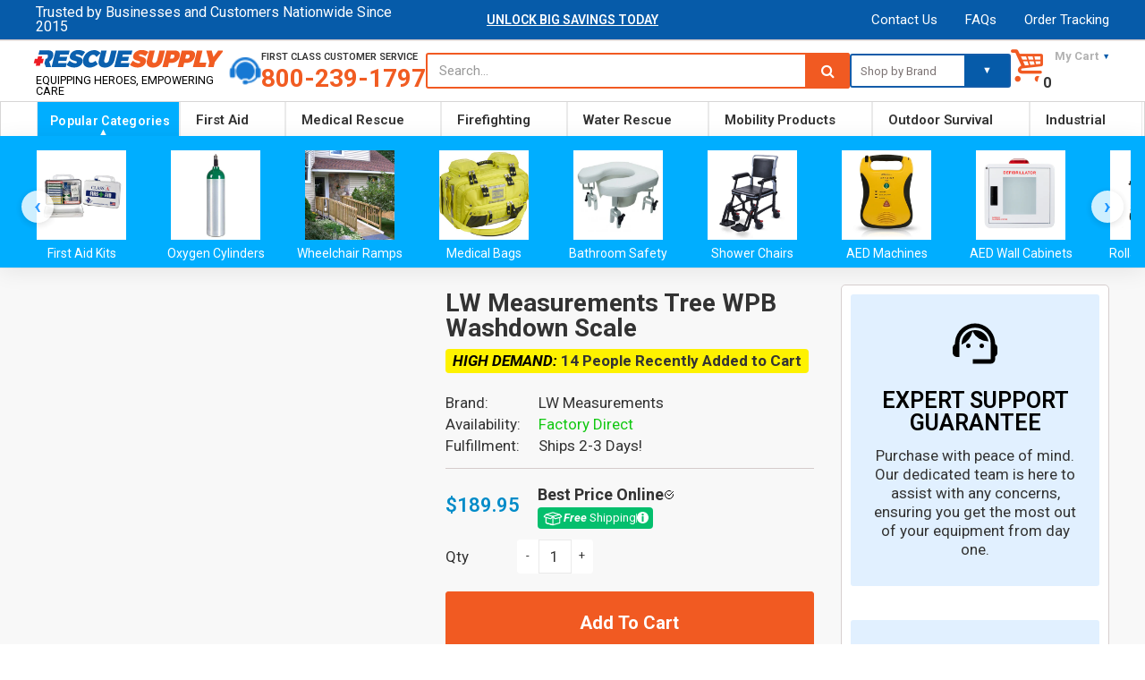

--- FILE ---
content_type: text/html; charset=utf-8
request_url: https://rescue-supply.com/products/lw-measurements-tree-wpb-washdown-scale
body_size: 142646
content:
<!doctype html>
<!--[if IE 8]> <html lang="en" class="ie8 js"> <![endif]-->
<!-- [if (gt IE 9)|!(IE)]><! -->
<html lang="en" class="js">
  <!-- <![endif] -->
  <head>
     
      <link rel="shortcut icon" href="//rescue-supply.com/cdn/shop/t/74/assets/favicon.png?v=115963375401993402121766660567" type="image/png">
    
    <style>#fv-loading-icon{visibility:visible;position:absolute;display:flex;justify-content:center;align-items:center;font-family:system-ui,sans-serif;font-size:190vw;line-height:1;word-wrap:break-word;top:0;left:0;margin:0;text-decoration:none;filter:none;transition:all 0s;transform:none;width:99vw;height:99vh;max-width:99vw;max-height:99vh;pointer-events:none;z-index:-99;overflow:hidden;opacity:0.0001;}</style><div id="fv-loading-icon">🔄</div><link rel="preload" href="https://cdn.shopify.com/s/files/1/0693/0287/8457/files/preload_asset.js" as="script"><script src="//cdn.shopify.com/s/files/1/0693/0287/8457/files/preload_asset.js" type="text/javascript"></script><style>.async-hide{opacity:0!important}</style><script>(function(a,s,y,n,c,h,i,d,e){s.className+=' '+y;h.start=1*new Date;h.end=i=function(){s.className=s.className.replace(RegExp(' ?'+y),'')};(a[n]=a[n]||[]).hide=h;setTimeout(function(){i();h.end=null},c);h.timeout=c;})(window,document.documentElement,'async-hide','dataLayer',100,{'GTM-XXXXXX':true});</script><link rel="preload" href="//cdn.shopify.com/s/files/1/0693/0287/8457/files/global-script.js" as="script"><script src="//cdn.shopify.com/s/files/1/0693/0287/8457/files/global-script.js" type="text/javascript"></script>

    <meta name="google-site-verification" content="XFsS7dsewW7ALdn4aIpRvMXMb7VOpv75LrAaYIgt9GE" />
   <script src="//rescue-supply.com/cdn/shop/t/74/assets/prefetch.js?v=27053249528847803071766660605" type="text/javascript"></script>
   <script src="//rescue-supply.com/cdn/shop/t/74/assets/fetch-js.js?v=181888932126298070151766660568" type="text/javascript"></script>
<script src="//cdn.shopify.com/s/files/1/0574/0809/4268/t/1/assets/prefetch_critical_resources.js" type="text/javascript"></script>

<script src="https://plugin.nytsys.com/api/site/38096d6f-0eab-480e-9136-e4772386b42c/nytsys.min.js" defer></script>
    <!-- Google Tag Manager -->
<script>(function(w,d,s,l,i){w[l]=w[l]||[];w[l].push({'gtm.start':
new Date().getTime(),event:'gtm.js'});var f=d.getElementsByTagName(s)[0],
j=d.createElement(s),dl=l!='dataLayer'?'&l='+l:'';j.async=true;j.src=
'https://www.googletagmanager.com/gtm.js?id='+i+dl;f.parentNode.insertBefore(j,f);
})(window,document,'script','dataLayer','GTM-WWHGSPM');</script>
<!-- End Google Tag Manager -->
    <meta name="msvalidate.01" content="6B5195E4BE1562FEE2BE67374E2AA7F8">
   

    <!-- Global site tag (gtag.js) - Google Ads: 940992681 -->
    <meta name="facebook-domain-verification" content="o3pexbmqtfjvfole4zfwtsqezud8f4">

    <meta charset="UTF-8">
    <meta http-equiv="Content-Type" content="text/html; charset=utf-8">
    <meta name="viewport" content="width=device-width, initial-scale=1, minimum-scale=1, maximum-scale=1">
    <meta http-equiv="Expires" content="30">
    <link rel="preconnect" href="https://cdn.shopify.com" crossorigin>
    <link rel="preconnect" href="https://fonts.shopifycdn.com" crossorigin>
    <link rel="preconnect" href="https://monorail-edge.shopifysvc.com">
    <img src="[data-uri]" alt="Placeholder" style="pointer-events: none; position: absolute; top: 0; left: 0; width: 96vw; height: 96vh; max-width: 99vw; max-height: 99vh;">
    
    <script type="text/lazyload">
      (function (v, i, s, a) {
        v._visaSettings = {v: "0.1", i: "a95945155975d881ac3f3bce62b74e5a", s: "8ca62e51-1e54-11e9-b589-901b0edac50a", a: 1};
        _v = i.getElementsByTagName('head')[0];_a=_v;
        _i = i.createElement('script');
        _s =_i; _s.async = "async"; _s.src = s + a + v._visaSettings.v;
        _a.appendChild(_s);
      })(window, document, '//app-worker.visitor-analytics.io/main', '.js?v=');
    </script>
    
      <link rel="canonical" href="https://rescue-supply.com/products/lw-measurements-tree-wpb-washdown-scale">
    

    <!-- Title and description ================================================== -->
    <title>
      LW Measurements Tree WPB Washdown Scale
      
    </title>

    
      <meta name="description" content="Tree WPB washdown balances offer mid resolution weighing at an economical price point. WPB balances have a stainless housing and weigh pan. They are designed with simplicity in mind. A backlit LCD display and simple 4 button keypad make them easy to operate for all experience levels.">
    
    <link rel="stylesheet" href="//maxcdn.bootstrapcdn.com/font-awesome/4.6.3/css/font-awesome.min.css">
    


  <meta property="og:type" content="product" />
  <meta property="og:title" content="LW Measurements Tree WPB Washdown Scale" />
  
  <meta property="og:image" content="http://rescue-supply.com/cdn/shop/products/WPB_grande.jpg?v=1754933865" />
  <meta property="og:image:secure_url" content="https://rescue-supply.com/cdn/shop/products/WPB_grande.jpg?v=1754933865" />
  
  <meta property="og:price:amount" content="189.95" />
  <meta property="og:price:currency" content="USD" />



<meta property="og:description" content="Tree WPB washdown balances offer mid resolution weighing at an economical price point. WPB balances have a stainless housing and weigh pan. They are designed with simplicity in mind. A backlit LCD display and simple 4 button keypad make them easy to operate for all experience levels." />

<meta property="og:url" content="https://rescue-supply.com/products/lw-measurements-tree-wpb-washdown-scale" />
<meta property="og:site_name" content="Rescue Supply" />
    
<link href="//rescue-supply.com/cdn/shop/t/74/assets/bootstrap.3x.css?v=136654854011502744031766685104" rel="stylesheet" type="text/css" media="all" />
<link href="//rescue-supply.com/cdn/shop/t/74/assets/jquery.owl.carousel.css?v=77657715448469033441766660638" rel="stylesheet" type="text/css" media="all" />
<link href="//rescue-supply.com/cdn/shop/t/74/assets/fontello-icon.css?v=88280907291576479891766660638" rel="stylesheet" type="text/css" media="all" />
<link href="//rescue-supply.com/cdn/shop/t/74/assets/jquery.plugin.css?v=16191144771854894521766660638" rel="stylesheet" type="text/css" media="all" />
<link href="//rescue-supply.com/cdn/shop/t/74/assets/custom.css?v=105805985590079963391766660562" rel="stylesheet" type="text/css" media="all" />
<link rel="stylesheet" href="//rescue-supply.com/cdn/shop/t/74/assets/custom.css?v=105805985590079963391766660562" media="print" onload="this.media='all'">
<link rel="stylesheet" href="//rescue-supply.com/cdn/shop/t/74/assets/bc.toggle.scss.css?v=171302134346933892951768351596" media="print" onload="this.media='all'">
<link rel="stylesheet" href="//rescue-supply.com/cdn/shop/t/74/assets/bc.global.scss.css?v=83872026699316990181768351596" media="print" onload="this.media='all'">
<link rel="stylesheet" href="//rescue-supply.com/cdn/shop/t/74/assets/bc.style.scss.css?v=157661201626624693601768351596" media="print" onload="this.media='all'">
<link rel="stylesheet" href="//rescue-supply.com/cdn/shop/t/74/assets/bc.responsive.scss.css?v=65034652341950949281768351596" media="print" onload="this.media='all'">

    <link href="//fonts.googleapis.com/css?family=Roboto:300italic,400italic,600italic,700italic,800italic,400,300,600,700,800" rel='stylesheet' type='text/css'>

    
<script src="//rescue-supply.com/cdn/shop/t/74/assets/jquery-1.9.1.min.js?v=95800296054546268251766660581"></script>
<script src="//rescue-supply.com/cdn/shop/t/74/assets/bootstrap.3x.min.js?v=133551432925901452781766660556" defer></script>
<script src="//rescue-supply.com/cdn/shop/t/74/assets/jquery.easing.1.3.js?v=183302368868080250061766660584" defer></script>
<script src="//rescue-supply.com/cdn/shop/t/74/assets/modernizr.js?v=48376380639843794271766660598" async></script>

<script src="//rescue-supply.com/cdn/shop/t/74/assets/cookies.js?v=152021851494072641811766660562"></script>
<script src="//rescue-supply.com/cdn/shop/t/74/assets/jquery.fancybox.min.js?v=145951643271796414991766660585"></script>
<script src="//rescue-supply.com/cdn/shop/t/74/assets/jquery.jgrowl.min.js?v=87227353252943713011766660587" defer></script>
<script src="//rescue-supply.com/cdn/shop/t/74/assets/jquery.elevatezoom.min.js?v=123601637255686690921766660585" defer></script>
<script src="//rescue-supply.com/cdn/shop/t/74/assets/jquery.owl.carousel.min.js?v=105629873185056828731766660588" defer></script>
<script src="//rescue-supply.com/cdn/shop/t/74/assets/jquery.scrollTo-min.js?v=126306357672223198871766660589" defer></script>
<script src="//rescue-supply.com/cdn/shop/t/74/assets/jquery.plugin.js?v=10681318543028800801766660588" defer></script>
<script src="//rescue-supply.com/cdn/shop/t/74/assets/jquery.countdown.js?v=12090125995840752651766660583" defer></script>
<script src="//rescue-supply.com/cdn/shop/t/74/assets/cart.js?v=53049683018266245281766660558" defer></script>
<script src="//rescue-supply.com/cdn/shop/t/74/assets/rivets-cart.min.js?v=115636047913037835901766660607" defer></script>
<script src="//rescue-supply.com/cdn/shop/t/74/assets/bc.ajax-search.js?v=74479149221667375481766661684" defer></script>


<script src="//rescue-supply.com/cdn/shop/t/74/assets/option_selection.js?v=15895070327792254761766660599" defer></script>


<script src="//rescue-supply.com/cdn/shop/t/74/assets/bc.global.js?v=64065127552080638061766660638" ></script>
<script src="//rescue-supply.com/cdn/shop/t/74/assets/bc.slider.js?v=169840658608720577461766660638" ></script>
<script src="//rescue-supply.com/cdn/shop/t/74/assets/bc.script.js?v=157219475544493820641767542676"></script>
<script type="text/javascript">
  $(document).ready(function() {
    $('.featuredMinPrice').each(function(index, elem) {
      if($(elem).html()!='')
      {
        var savings = Math.round(parseFloat($(elem).html()));
      $(elem).html("$"+savings);
      }
      });
  });
</script>

    <script>window.performance && window.performance.mark && window.performance.mark('shopify.content_for_header.start');</script><meta name="google-site-verification" content="-S7Z-o8-O5Nl70PoidmtTGJhLJDpCkifbga2abo17F4">
<meta id="shopify-digital-wallet" name="shopify-digital-wallet" content="/23048155/digital_wallets/dialog">
<meta name="shopify-checkout-api-token" content="f7b6581ece8d36bc6f29a5d05b3f3ca2">
<link rel="alternate" type="application/json+oembed" href="https://rescue-supply.com/products/lw-measurements-tree-wpb-washdown-scale.oembed">
<script async="async" src="/checkouts/internal/preloads.js?locale=en-US"></script>
<link rel="preconnect" href="https://shop.app" crossorigin="anonymous">
<script async="async" src="https://shop.app/checkouts/internal/preloads.js?locale=en-US&shop_id=23048155" crossorigin="anonymous"></script>
<script id="apple-pay-shop-capabilities" type="application/json">{"shopId":23048155,"countryCode":"US","currencyCode":"USD","merchantCapabilities":["supports3DS"],"merchantId":"gid:\/\/shopify\/Shop\/23048155","merchantName":"Rescue Supply","requiredBillingContactFields":["postalAddress","email","phone"],"requiredShippingContactFields":["postalAddress","email","phone"],"shippingType":"shipping","supportedNetworks":["visa","masterCard","amex","discover","elo","jcb"],"total":{"type":"pending","label":"Rescue Supply","amount":"1.00"},"shopifyPaymentsEnabled":true,"supportsSubscriptions":true}</script>
<script id="shopify-features" type="application/json">{"accessToken":"f7b6581ece8d36bc6f29a5d05b3f3ca2","betas":["rich-media-storefront-analytics"],"domain":"rescue-supply.com","predictiveSearch":true,"shopId":23048155,"locale":"en"}</script>
<script>var Shopify = Shopify || {};
Shopify.shop = "slammindeals.myshopify.com";
Shopify.locale = "en";
Shopify.currency = {"active":"USD","rate":"1.0"};
Shopify.country = "US";
Shopify.theme = {"name":"Rescue Supply v5.7 LIVE","id":157470916852,"schema_name":null,"schema_version":null,"theme_store_id":null,"role":"main"};
Shopify.theme.handle = "null";
Shopify.theme.style = {"id":null,"handle":null};
Shopify.cdnHost = "rescue-supply.com/cdn";
Shopify.routes = Shopify.routes || {};
Shopify.routes.root = "/";</script>
<script type="module">!function(o){(o.Shopify=o.Shopify||{}).modules=!0}(window);</script>
<script>!function(o){function n(){var o=[];function n(){o.push(Array.prototype.slice.apply(arguments))}return n.q=o,n}var t=o.Shopify=o.Shopify||{};t.loadFeatures=n(),t.autoloadFeatures=n()}(window);</script>
<script>
  window.ShopifyPay = window.ShopifyPay || {};
  window.ShopifyPay.apiHost = "shop.app\/pay";
  window.ShopifyPay.redirectState = null;
</script>
<script id="shop-js-analytics" type="application/json">{"pageType":"product"}</script>
<script defer="defer" async type="module" src="//rescue-supply.com/cdn/shopifycloud/shop-js/modules/v2/client.init-shop-cart-sync_BT-GjEfc.en.esm.js"></script>
<script defer="defer" async type="module" src="//rescue-supply.com/cdn/shopifycloud/shop-js/modules/v2/chunk.common_D58fp_Oc.esm.js"></script>
<script defer="defer" async type="module" src="//rescue-supply.com/cdn/shopifycloud/shop-js/modules/v2/chunk.modal_xMitdFEc.esm.js"></script>
<script type="module">
  await import("//rescue-supply.com/cdn/shopifycloud/shop-js/modules/v2/client.init-shop-cart-sync_BT-GjEfc.en.esm.js");
await import("//rescue-supply.com/cdn/shopifycloud/shop-js/modules/v2/chunk.common_D58fp_Oc.esm.js");
await import("//rescue-supply.com/cdn/shopifycloud/shop-js/modules/v2/chunk.modal_xMitdFEc.esm.js");

  window.Shopify.SignInWithShop?.initShopCartSync?.({"fedCMEnabled":true,"windoidEnabled":true});

</script>
<script>
  window.Shopify = window.Shopify || {};
  if (!window.Shopify.featureAssets) window.Shopify.featureAssets = {};
  window.Shopify.featureAssets['shop-js'] = {"shop-cart-sync":["modules/v2/client.shop-cart-sync_DZOKe7Ll.en.esm.js","modules/v2/chunk.common_D58fp_Oc.esm.js","modules/v2/chunk.modal_xMitdFEc.esm.js"],"init-fed-cm":["modules/v2/client.init-fed-cm_B6oLuCjv.en.esm.js","modules/v2/chunk.common_D58fp_Oc.esm.js","modules/v2/chunk.modal_xMitdFEc.esm.js"],"shop-cash-offers":["modules/v2/client.shop-cash-offers_D2sdYoxE.en.esm.js","modules/v2/chunk.common_D58fp_Oc.esm.js","modules/v2/chunk.modal_xMitdFEc.esm.js"],"shop-login-button":["modules/v2/client.shop-login-button_QeVjl5Y3.en.esm.js","modules/v2/chunk.common_D58fp_Oc.esm.js","modules/v2/chunk.modal_xMitdFEc.esm.js"],"pay-button":["modules/v2/client.pay-button_DXTOsIq6.en.esm.js","modules/v2/chunk.common_D58fp_Oc.esm.js","modules/v2/chunk.modal_xMitdFEc.esm.js"],"shop-button":["modules/v2/client.shop-button_DQZHx9pm.en.esm.js","modules/v2/chunk.common_D58fp_Oc.esm.js","modules/v2/chunk.modal_xMitdFEc.esm.js"],"avatar":["modules/v2/client.avatar_BTnouDA3.en.esm.js"],"init-windoid":["modules/v2/client.init-windoid_CR1B-cfM.en.esm.js","modules/v2/chunk.common_D58fp_Oc.esm.js","modules/v2/chunk.modal_xMitdFEc.esm.js"],"init-shop-for-new-customer-accounts":["modules/v2/client.init-shop-for-new-customer-accounts_C_vY_xzh.en.esm.js","modules/v2/client.shop-login-button_QeVjl5Y3.en.esm.js","modules/v2/chunk.common_D58fp_Oc.esm.js","modules/v2/chunk.modal_xMitdFEc.esm.js"],"init-shop-email-lookup-coordinator":["modules/v2/client.init-shop-email-lookup-coordinator_BI7n9ZSv.en.esm.js","modules/v2/chunk.common_D58fp_Oc.esm.js","modules/v2/chunk.modal_xMitdFEc.esm.js"],"init-shop-cart-sync":["modules/v2/client.init-shop-cart-sync_BT-GjEfc.en.esm.js","modules/v2/chunk.common_D58fp_Oc.esm.js","modules/v2/chunk.modal_xMitdFEc.esm.js"],"shop-toast-manager":["modules/v2/client.shop-toast-manager_DiYdP3xc.en.esm.js","modules/v2/chunk.common_D58fp_Oc.esm.js","modules/v2/chunk.modal_xMitdFEc.esm.js"],"init-customer-accounts":["modules/v2/client.init-customer-accounts_D9ZNqS-Q.en.esm.js","modules/v2/client.shop-login-button_QeVjl5Y3.en.esm.js","modules/v2/chunk.common_D58fp_Oc.esm.js","modules/v2/chunk.modal_xMitdFEc.esm.js"],"init-customer-accounts-sign-up":["modules/v2/client.init-customer-accounts-sign-up_iGw4briv.en.esm.js","modules/v2/client.shop-login-button_QeVjl5Y3.en.esm.js","modules/v2/chunk.common_D58fp_Oc.esm.js","modules/v2/chunk.modal_xMitdFEc.esm.js"],"shop-follow-button":["modules/v2/client.shop-follow-button_CqMgW2wH.en.esm.js","modules/v2/chunk.common_D58fp_Oc.esm.js","modules/v2/chunk.modal_xMitdFEc.esm.js"],"checkout-modal":["modules/v2/client.checkout-modal_xHeaAweL.en.esm.js","modules/v2/chunk.common_D58fp_Oc.esm.js","modules/v2/chunk.modal_xMitdFEc.esm.js"],"shop-login":["modules/v2/client.shop-login_D91U-Q7h.en.esm.js","modules/v2/chunk.common_D58fp_Oc.esm.js","modules/v2/chunk.modal_xMitdFEc.esm.js"],"lead-capture":["modules/v2/client.lead-capture_BJmE1dJe.en.esm.js","modules/v2/chunk.common_D58fp_Oc.esm.js","modules/v2/chunk.modal_xMitdFEc.esm.js"],"payment-terms":["modules/v2/client.payment-terms_Ci9AEqFq.en.esm.js","modules/v2/chunk.common_D58fp_Oc.esm.js","modules/v2/chunk.modal_xMitdFEc.esm.js"]};
</script>
<script>(function() {
  var isLoaded = false;
  function asyncLoad() {
    if (isLoaded) return;
    isLoaded = true;
    var urls = ["https:\/\/smartdescription.wdsapp.com\/assets\/scripts\/custom\/custom-meta.js?shop=slammindeals.myshopify.com","https:\/\/smartdescription.wdsapp.com\/assets\/scripts\/custom\/custom-meta.js?shop=slammindeals.myshopify.com","https:\/\/smartdescription.wdsapp.com\/assets\/scripts\/custom\/custom-meta.js?shop=slammindeals.myshopify.com","https:\/\/smartdescription.wdsapp.com\/assets\/scripts\/custom\/custom-meta.js?shop=slammindeals.myshopify.com","https:\/\/smartdescription.wdsapp.com\/assets\/scripts\/custom\/custom-meta.js?shop=slammindeals.myshopify.com","https:\/\/smartdescription.wdsapp.com\/assets\/scripts\/custom\/custom-meta.js?shop=slammindeals.myshopify.com","https:\/\/pt.wisernotify.com\/pixel.js?ti=19mbhhjkg2i8b2p\u0026shop=slammindeals.myshopify.com","https:\/\/cdncozyantitheft.addons.business\/js\/script_tags\/slammindeals\/T2en85sKgEdSszP0Twxx1JcGNs0NLfAo.js?shop=slammindeals.myshopify.com","https:\/\/smartdescription.wdsapp.com\/assets\/scripts\/custom\/custom-meta.js?shop=slammindeals.myshopify.com","https:\/\/smartdescription.wdsapp.com\/assets\/scripts\/custom\/custom-meta.js?shop=slammindeals.myshopify.com","https:\/\/smartdescription.wdsapp.com\/assets\/scripts\/custom\/custom-meta.js?shop=slammindeals.myshopify.com","https:\/\/smartdescription.wdsapp.com\/assets\/scripts\/custom\/custom-meta.js?shop=slammindeals.myshopify.com","https:\/\/smartdescription.wdsapp.com\/assets\/scripts\/custom\/custom-meta.js?shop=slammindeals.myshopify.com","https:\/\/smartdescription.wdsapp.com\/assets\/scripts\/custom\/custom-meta.js?shop=slammindeals.myshopify.com","https:\/\/smartdescription.wdsapp.com\/assets\/scripts\/custom\/custom-meta.js?shop=slammindeals.myshopify.com","https:\/\/smartdescription.wdsapp.com\/assets\/scripts\/custom\/custom-meta.js?shop=slammindeals.myshopify.com","https:\/\/smartdescription.wdsapp.com\/assets\/scripts\/custom\/custom-meta.js?shop=slammindeals.myshopify.com","https:\/\/smartdescription.wdsapp.com\/assets\/scripts\/custom\/custom-meta.js?shop=slammindeals.myshopify.com","https:\/\/smartdescription.wdsapp.com\/assets\/scripts\/custom\/custom-meta.js?shop=slammindeals.myshopify.com","https:\/\/smartdescription.wdsapp.com\/assets\/scripts\/custom\/custom-meta.js?shop=slammindeals.myshopify.com","https:\/\/smartdescription.wdsapp.com\/assets\/scripts\/custom\/custom-meta.js?shop=slammindeals.myshopify.com","\/\/cdn.shopify.com\/proxy\/9f78b51acaf47f9d192ff44f5a7ac61b0d5ebbbf927f2c257f0cc3adbb5f8ab2\/bingshoppingtool-t2app-prod.trafficmanager.net\/uet\/tracking_script?shop=slammindeals.myshopify.com\u0026sp-cache-control=cHVibGljLCBtYXgtYWdlPTkwMA"];
    for (var i = 0; i < urls.length; i++) {
      var s = document.createElement('script');
      s.type = 'text/javascript';
      s.async = true;
      s.src = urls[i];
      var x = document.getElementsByTagName('script')[0];
      x.parentNode.insertBefore(s, x);
    }
  };
  if(window.attachEvent) {
    window.attachEvent('onload', asyncLoad);
  } else {
    window.addEventListener('load', asyncLoad, false);
  }
})();</script>
<script id="__st">var __st={"a":23048155,"offset":-21600,"reqid":"f0d507b5-d766-4e88-9566-fecc10b2aeff-1769176216","pageurl":"rescue-supply.com\/products\/lw-measurements-tree-wpb-washdown-scale","u":"5d37c4bcb372","p":"product","rtyp":"product","rid":1899707138099};</script>
<script>window.ShopifyPaypalV4VisibilityTracking = true;</script>
<script id="captcha-bootstrap">!function(){'use strict';const t='contact',e='account',n='new_comment',o=[[t,t],['blogs',n],['comments',n],[t,'customer']],c=[[e,'customer_login'],[e,'guest_login'],[e,'recover_customer_password'],[e,'create_customer']],r=t=>t.map((([t,e])=>`form[action*='/${t}']:not([data-nocaptcha='true']) input[name='form_type'][value='${e}']`)).join(','),a=t=>()=>t?[...document.querySelectorAll(t)].map((t=>t.form)):[];function s(){const t=[...o],e=r(t);return a(e)}const i='password',u='form_key',d=['recaptcha-v3-token','g-recaptcha-response','h-captcha-response',i],f=()=>{try{return window.sessionStorage}catch{return}},m='__shopify_v',_=t=>t.elements[u];function p(t,e,n=!1){try{const o=window.sessionStorage,c=JSON.parse(o.getItem(e)),{data:r}=function(t){const{data:e,action:n}=t;return t[m]||n?{data:e,action:n}:{data:t,action:n}}(c);for(const[e,n]of Object.entries(r))t.elements[e]&&(t.elements[e].value=n);n&&o.removeItem(e)}catch(o){console.error('form repopulation failed',{error:o})}}const l='form_type',E='cptcha';function T(t){t.dataset[E]=!0}const w=window,h=w.document,L='Shopify',v='ce_forms',y='captcha';let A=!1;((t,e)=>{const n=(g='f06e6c50-85a8-45c8-87d0-21a2b65856fe',I='https://cdn.shopify.com/shopifycloud/storefront-forms-hcaptcha/ce_storefront_forms_captcha_hcaptcha.v1.5.2.iife.js',D={infoText:'Protected by hCaptcha',privacyText:'Privacy',termsText:'Terms'},(t,e,n)=>{const o=w[L][v],c=o.bindForm;if(c)return c(t,g,e,D).then(n);var r;o.q.push([[t,g,e,D],n]),r=I,A||(h.body.append(Object.assign(h.createElement('script'),{id:'captcha-provider',async:!0,src:r})),A=!0)});var g,I,D;w[L]=w[L]||{},w[L][v]=w[L][v]||{},w[L][v].q=[],w[L][y]=w[L][y]||{},w[L][y].protect=function(t,e){n(t,void 0,e),T(t)},Object.freeze(w[L][y]),function(t,e,n,w,h,L){const[v,y,A,g]=function(t,e,n){const i=e?o:[],u=t?c:[],d=[...i,...u],f=r(d),m=r(i),_=r(d.filter((([t,e])=>n.includes(e))));return[a(f),a(m),a(_),s()]}(w,h,L),I=t=>{const e=t.target;return e instanceof HTMLFormElement?e:e&&e.form},D=t=>v().includes(t);t.addEventListener('submit',(t=>{const e=I(t);if(!e)return;const n=D(e)&&!e.dataset.hcaptchaBound&&!e.dataset.recaptchaBound,o=_(e),c=g().includes(e)&&(!o||!o.value);(n||c)&&t.preventDefault(),c&&!n&&(function(t){try{if(!f())return;!function(t){const e=f();if(!e)return;const n=_(t);if(!n)return;const o=n.value;o&&e.removeItem(o)}(t);const e=Array.from(Array(32),(()=>Math.random().toString(36)[2])).join('');!function(t,e){_(t)||t.append(Object.assign(document.createElement('input'),{type:'hidden',name:u})),t.elements[u].value=e}(t,e),function(t,e){const n=f();if(!n)return;const o=[...t.querySelectorAll(`input[type='${i}']`)].map((({name:t})=>t)),c=[...d,...o],r={};for(const[a,s]of new FormData(t).entries())c.includes(a)||(r[a]=s);n.setItem(e,JSON.stringify({[m]:1,action:t.action,data:r}))}(t,e)}catch(e){console.error('failed to persist form',e)}}(e),e.submit())}));const S=(t,e)=>{t&&!t.dataset[E]&&(n(t,e.some((e=>e===t))),T(t))};for(const o of['focusin','change'])t.addEventListener(o,(t=>{const e=I(t);D(e)&&S(e,y())}));const B=e.get('form_key'),M=e.get(l),P=B&&M;t.addEventListener('DOMContentLoaded',(()=>{const t=y();if(P)for(const e of t)e.elements[l].value===M&&p(e,B);[...new Set([...A(),...v().filter((t=>'true'===t.dataset.shopifyCaptcha))])].forEach((e=>S(e,t)))}))}(h,new URLSearchParams(w.location.search),n,t,e,['guest_login'])})(!0,!0)}();</script>
<script integrity="sha256-4kQ18oKyAcykRKYeNunJcIwy7WH5gtpwJnB7kiuLZ1E=" data-source-attribution="shopify.loadfeatures" defer="defer" src="//rescue-supply.com/cdn/shopifycloud/storefront/assets/storefront/load_feature-a0a9edcb.js" crossorigin="anonymous"></script>
<script crossorigin="anonymous" defer="defer" src="//rescue-supply.com/cdn/shopifycloud/storefront/assets/shopify_pay/storefront-65b4c6d7.js?v=20250812"></script>
<script data-source-attribution="shopify.dynamic_checkout.dynamic.init">var Shopify=Shopify||{};Shopify.PaymentButton=Shopify.PaymentButton||{isStorefrontPortableWallets:!0,init:function(){window.Shopify.PaymentButton.init=function(){};var t=document.createElement("script");t.src="https://rescue-supply.com/cdn/shopifycloud/portable-wallets/latest/portable-wallets.en.js",t.type="module",document.head.appendChild(t)}};
</script>
<script data-source-attribution="shopify.dynamic_checkout.buyer_consent">
  function portableWalletsHideBuyerConsent(e){var t=document.getElementById("shopify-buyer-consent"),n=document.getElementById("shopify-subscription-policy-button");t&&n&&(t.classList.add("hidden"),t.setAttribute("aria-hidden","true"),n.removeEventListener("click",e))}function portableWalletsShowBuyerConsent(e){var t=document.getElementById("shopify-buyer-consent"),n=document.getElementById("shopify-subscription-policy-button");t&&n&&(t.classList.remove("hidden"),t.removeAttribute("aria-hidden"),n.addEventListener("click",e))}window.Shopify?.PaymentButton&&(window.Shopify.PaymentButton.hideBuyerConsent=portableWalletsHideBuyerConsent,window.Shopify.PaymentButton.showBuyerConsent=portableWalletsShowBuyerConsent);
</script>
<script data-source-attribution="shopify.dynamic_checkout.cart.bootstrap">document.addEventListener("DOMContentLoaded",(function(){function t(){return document.querySelector("shopify-accelerated-checkout-cart, shopify-accelerated-checkout")}if(t())Shopify.PaymentButton.init();else{new MutationObserver((function(e,n){t()&&(Shopify.PaymentButton.init(),n.disconnect())})).observe(document.body,{childList:!0,subtree:!0})}}));
</script>
<link id="shopify-accelerated-checkout-styles" rel="stylesheet" media="screen" href="https://rescue-supply.com/cdn/shopifycloud/portable-wallets/latest/accelerated-checkout-backwards-compat.css" crossorigin="anonymous">
<style id="shopify-accelerated-checkout-cart">
        #shopify-buyer-consent {
  margin-top: 1em;
  display: inline-block;
  width: 100%;
}

#shopify-buyer-consent.hidden {
  display: none;
}

#shopify-subscription-policy-button {
  background: none;
  border: none;
  padding: 0;
  text-decoration: underline;
  font-size: inherit;
  cursor: pointer;
}

#shopify-subscription-policy-button::before {
  box-shadow: none;
}

      </style>
<link rel="stylesheet" media="screen" href="//rescue-supply.com/cdn/shop/t/74/compiled_assets/styles.css?v=111688">
<script>window.performance && window.performance.mark && window.performance.mark('shopify.content_for_header.end');</script>

    
      



      <!-- VISA Tracking Code for www.rescue-supply.com -->
    

    <script async src="https://www.googletagmanager.com/gtag/js?id=AW-940992681"></script>
    <script>
      window.dataLayer = window.dataLayer || [];
      function gtag(){dataLayer.push(arguments);}
      gtag('js', new Date());

      gtag('config', 'AW-940992681');
    </script>
    <script>
      (function(w,d,t,r,u){var f,n,i;w[u]=w[u]||[],f=function(){var o={ti:"26345827"};o.q=w[u],w[u]=new UET(o),w[u].push("pageLoad")},n=d.createElement(t),n.src=r,n.async=1,n.onload=n.onreadystatechange=function(){var s=this.readyState;s&&s!=="loaded"&&s!=="complete"||(f(),n.onload=n.onreadystatechange=null)},i=d.getElementsByTagName(t)[0],i.parentNode.insertBefore(n,i)})(window,document,"script","//bat.bing.com/bat.js","uetq");
    </script>
    <script
      type="text/javascript"
      src="https://cdn.photolock.io/lock.js?shop=slammindeals.myshopify.com"
      async
      defer
    ></script>
    <!-- BeginShopPopAddon -->
    <script>
      Shopify.shopPopSettings = {"proof_enabled":true,"proof_show_add_to_cart":true,"proof_mobile_enabled":true,"proof_mobile_position":"Bottom","proof_desktop_position":"Bottom Left","proof_show_on_product_page":true,"proof_hide_notification_after":30,"proof_display_time":6,"proof_interval_time":5,"proof_order_random":false,"proof_fetch_count":30,"proof_cycle":true,"proof_anonymize":false,"proof_anonymize_text":null,"proof_hours_before_obscure":48,"proof_sequential":true,"proof_top":10,"proof_left":10,"proof_right":10,"proof_bottom":10,"proof_background_color":"#fff","proof_font_color":"#333","proof_custom_css":null,"proof_border_radius":8,"proof_first_interval_time":1,"proof_locale":"en"};
    </script>
    <!-- EndShopPopAddon -->
    <script>
    
    
    
    
    var gsf_conversion_data = {page_type : 'product', event : 'view_item', data : {product_data : [{variant_id : 17458123964467, product_id : 1899707138099, name : "LW Measurements Tree WPB Washdown Scale", price : "218.95", currency : "USD", sku : "LWM-WPB-13", brand : "LW Measurements", variant : "13 lbs.", category : "Washdown Scales", quantity : "99" }], total_price : "218.95", shop_currency : "USD"}};
    
</script>
    <link href="//rescue-supply.com/cdn/shop/t/74/assets/bold.css?v=43434033357918886481766660555" rel="stylesheet" type="text/css" media="all" />
    

<script>window.BOLD = window.BOLD || {};
    window.BOLD.common = window.BOLD.common || {};
    window.BOLD.common.Shopify = window.BOLD.common.Shopify || {};
    window.BOLD.common.Shopify.shop = {
      domain: 'rescue-supply.com',
      permanent_domain: 'slammindeals.myshopify.com',
      url: 'https://rescue-supply.com',
      secure_url: 'https://rescue-supply.com',
      money_format: "\u003cspan class=money\u003e${{amount}}\u003c\/span\u003e",
      currency: "USD"
    };
    window.BOLD.common.Shopify.customer = {
      id: null,
      tags: null,
    };
    window.BOLD.common.Shopify.cart = {"note":null,"attributes":{},"original_total_price":0,"total_price":0,"total_discount":0,"total_weight":0.0,"item_count":0,"items":[],"requires_shipping":false,"currency":"USD","items_subtotal_price":0,"cart_level_discount_applications":[],"checkout_charge_amount":0};
    window.BOLD.common.template = 'product';window.BOLD.common.Shopify.formatMoney = function(money, format) {
        function n(t, e) {
            return "undefined" == typeof t ? e : t
        }
        function r(t, e, r, i) {
            if (e = n(e, 2),
                r = n(r, ","),
                i = n(i, "."),
            isNaN(t) || null == t)
                return 0;
            t = (t / 100).toFixed(e);
            var o = t.split(".")
                , a = o[0].replace(/(\d)(?=(\d\d\d)+(?!\d))/g, "$1" + r)
                , s = o[1] ? i + o[1] : "";
            return a + s
        }
        "string" == typeof money && (money = money.replace(".", ""));
        var i = ""
            , o = /\{\{\s*(\w+)\s*\}\}/
            , a = format || window.BOLD.common.Shopify.shop.money_format || window.Shopify.money_format || "$ {{ amount }}";
        switch (a.match(o)[1]) {
            case "amount":
                i = r(money, 2, ",", ".");
                break;
            case "amount_no_decimals":
                i = r(money, 0, ",", ".");
                break;
            case "amount_with_comma_separator":
                i = r(money, 2, ".", ",");
                break;
            case "amount_no_decimals_with_comma_separator":
                i = r(money, 0, ".", ",");
                break;
            case "amount_with_space_separator":
                i = r(money, 2, " ", ",");
                break;
            case "amount_no_decimals_with_space_separator":
                i = r(money, 0, " ", ",");
                break;
            case "amount_with_apostrophe_separator":
                i = r(money, 2, "'", ".");
                break;
        }
        return a.replace(o, i);
    };
    window.BOLD.common.Shopify.saveProduct = function (handle, product) {
      if (typeof handle === 'string' && typeof window.BOLD.common.Shopify.products[handle] === 'undefined') {
        if (typeof product === 'number') {
          window.BOLD.common.Shopify.handles[product] = handle;
          product = { id: product };
        }
        window.BOLD.common.Shopify.products[handle] = product;
      }
    };
    window.BOLD.common.Shopify.saveVariant = function (variant_id, variant) {
      if (typeof variant_id === 'number' && typeof window.BOLD.common.Shopify.variants[variant_id] === 'undefined') {
        window.BOLD.common.Shopify.variants[variant_id] = variant;
      }
    };window.BOLD.common.Shopify.products = window.BOLD.common.Shopify.products || {};
    window.BOLD.common.Shopify.variants = window.BOLD.common.Shopify.variants || {};
    window.BOLD.common.Shopify.handles = window.BOLD.common.Shopify.handles || {};window.BOLD.common.Shopify.handle = "lw-measurements-tree-wpb-washdown-scale"
window.BOLD.common.Shopify.saveProduct("lw-measurements-tree-wpb-washdown-scale", 1899707138099);window.BOLD.common.Shopify.saveVariant(17458123964467, { product_id: 1899707138099, product_handle: "lw-measurements-tree-wpb-washdown-scale", price: 21895, group_id: '', csp_metafield: {}});window.BOLD.common.Shopify.saveVariant(17517746421811, { product_id: 1899707138099, product_handle: "lw-measurements-tree-wpb-washdown-scale", price: 18995, group_id: '', csp_metafield: {}});window.BOLD.apps_installed = {"Product Upsell":3} || {};window.BOLD.common.Shopify.metafields = window.BOLD.common.Shopify.metafields || {};window.BOLD.common.Shopify.metafields["bold_rp"] = {};window.BOLD.common.Shopify.metafields["bold_csp_defaults"] = {};window.BOLD.common.cacheParams = window.BOLD.common.cacheParams || {};
    window.BOLD.common.cacheParams.options = 1668011724;
</script>

<script>
    window.BOLD.common.cacheParams.options = 1768892788;
</script>
<link href="//rescue-supply.com/cdn/shop/t/74/assets/bold-options.css?v=18608831695452366091766660553" rel="stylesheet" type="text/css" media="all" />
<script defer src="https://options.shopapps.site/js/options.js"></script>
<script>
</script>
<link href="//rescue-supply.com/cdn/shop/t/74/assets/bold-upsell.css?v=51915886505602322711766660554" rel="stylesheet" type="text/css" media="all" />
<link href="//rescue-supply.com/cdn/shop/t/74/assets/bold-upsell-custom.css?v=150135899998303055901766660554" rel="stylesheet" type="text/css" media="all" /><script>var BOLD = BOLD || {};
    BOLD.products = BOLD.products || {};
    BOLD.variant_lookup = BOLD.variant_lookup || {};BOLD.variant_lookup[17458123964467] ="lw-measurements-tree-wpb-washdown-scale";BOLD.variant_lookup[17517746421811] ="lw-measurements-tree-wpb-washdown-scale";BOLD.products["lw-measurements-tree-wpb-washdown-scale"] ={"id":1899707138099,"title":"LW Measurements Tree WPB Washdown Scale","handle":"lw-measurements-tree-wpb-washdown-scale","description":"\u003ch5\u003eDescription\u003c\/h5\u003e\n\u003ch1\u003eLW Measurements Tree WPB Washdown Scale\u003c\/h1\u003e\n\u003cp\u003eTree WPB washdown balances offer mid resolution weighing at an economical price point. WPB balances have a stainless housing and weigh pan. They are designed with simplicity in mind. A backlit LCD display and simple 4 button keypad make them easy to operate for all experience levels.\u003c\/p\u003e\n\u003cp\u003eWPB balances have a counting function for counting parts. They can be powered by an AC adapter for continuous use or with 6 AA batteries for portability. The WPB washdown balances are one of the most affordable mid resolution washdown balances available on the market today.\u003c\/p\u003e\n\u003ch2\u003eProduct Video\u003c\/h2\u003e\n\u003cp\u003e\u003ciframe height=\"315\" width=\"560\" src=\"https:\/\/www.youtube.com\/embed\/lw1s5PYGlYE\" allowfullscreen=\"allowfullscreen\" frameborder=\"0\"\u003e\u003c\/iframe\u003e\u003c\/p\u003e\n\u003cp\u003e\u003cstrong\u003eProduct Features:\u003c\/strong\u003e\u003c\/p\u003e\n\u003cul\u003e\n\u003cli\u003eExternal span calibration with test weights.\u003c\/li\u003e\n\u003cli\u003eEasy to operate requiring very little training or experience.\u003c\/li\u003e\n\u003cli\u003eSupports multiple weighing units.\u003c\/li\u003e\n\u003cli\u003eBacklight LCD display is easy to read.\u003c\/li\u003e\n\u003cli\u003eStainless steel housing.\u003c\/li\u003e\n\u003cli\u003eStainless steel weighing pan.\u003c\/li\u003e\n\u003cli\u003eZero, Tare, Units and Low Battery indicators.\u003c\/li\u003e\n\u003cli\u003e4 button keypad.\u003c\/li\u003e\n\u003c\/ul\u003e\n\u003ch2\u003eExtended Product Information:\u003c\/h2\u003e\n\u003cul\u003e\n\u003cli\u003e\u003ca href=\"http:\/\/files.rescue-supply.com\/PDF\/Brochures\/WPB-spec.pdf\" target=\"_blank\"\u003e\u003cstrong\u003eProduct Data Sheet\u003c\/strong\u003e\u003c\/a\u003e\u003c\/li\u003e\n\u003cli\u003e\u003cstrong\u003e\u003ca href=\"http:\/\/files.rescue-supply.com\/PDF\/Manuals\/WPB-Series-Rev-3_Manual.pdf\" target=\"_blank\"\u003eUser's Manual\u003c\/a\u003e\u003c\/strong\u003e\u003c\/li\u003e\n\u003c\/ul\u003e","published_at":"2025-07-28T23:59:38","created_at":"2019-05-17T02:25:31","vendor":"LW Measurements","type":"Washdown Scales","tags":["Brand_LW Measurements","Tag_Best-Price"],"price":18995,"price_min":18995,"price_max":21895,"price_varies":true,"compare_at_price":25699,"compare_at_price_min":25699,"compare_at_price_max":29599,"compare_at_price_varies":true,"all_variant_ids":[17458123964467,17517746421811],"variants":[{"id":17458123964467,"product_id":1899707138099,"product_handle":"lw-measurements-tree-wpb-washdown-scale","title":"13 lbs.","option1":"13 lbs.","option2":null,"option3":null,"sku":"LWM-WPB-13","requires_shipping":true,"taxable":true,"featured_image":null,"image_id":null,"available":true,"name":"LW Measurements Tree WPB Washdown Scale - 13 lbs.","options":["13 lbs."],"price":21895,"weight":681,"compare_at_price":29599,"inventory_quantity":99,"inventory_management":"shopify","inventory_policy":"deny","inventory_in_cart":0,"inventory_remaining":99,"incoming":false,"next_incoming_date":null,"taxable":true,"barcode":"855736005566"},{"id":17517746421811,"product_id":1899707138099,"product_handle":"lw-measurements-tree-wpb-washdown-scale","title":"33 lbs.","option1":"33 lbs.","option2":null,"option3":null,"sku":"LWM-WPB-33","requires_shipping":true,"taxable":true,"featured_image":null,"image_id":null,"available":true,"name":"LW Measurements Tree WPB Washdown Scale - 33 lbs.","options":["33 lbs."],"price":18995,"weight":681,"compare_at_price":25699,"inventory_quantity":99,"inventory_management":"shopify","inventory_policy":"deny","inventory_in_cart":0,"inventory_remaining":99,"incoming":false,"next_incoming_date":null,"taxable":true,"barcode":"5014987030825"}],"available":true,"images":["\/\/rescue-supply.com\/cdn\/shop\/products\/WPB.jpg?v=1754933865"],"featured_image":"\/\/rescue-supply.com\/cdn\/shop\/products\/WPB.jpg?v=1754933865","options":["Capacity"],"url":"\/products\/lw-measurements-tree-wpb-washdown-scale"}</script><link href="//rescue-supply.com/cdn/shop/t/74/assets/bold-brain-widget.css?v=12280912722225961271766660553" rel="stylesheet" type="text/css" media="all" />
    <script src="//rescue-supply.com/cdn/shop/t/74/assets/flagBs.js?v=119002448183918949901766660568" async="async"></script>
<script>
    let es_lan_s = 'es_default_en';
    let es_lan_j = {"es_default":{"is_enabled":"0","content_html":"\u003cp\u003e✅ Expected Delivery Date \u003cstrong\u003e{delivery_date_min} - {delivery_date_max}\u003c\/strong\u003e\u003c\/p\u003e","position":"0,0,0,0","date_filer":"","date_lang":"en","determine_template_id":1,"deliveryTime":"3,20","weekday":"1,1,1,1,1,0,0","cart_l":"Estimated between","cart_date_t":0,"collection_l":"Arrives","mode":1,"i_s_cart":true,"i_s_collection":false,"i_s_p_c":false,"is_show_country":false,"is_country_info_status":1,"is_country_info":"Currently we do not ship to {country}, click to check our delivery zones","t_align":"left;","ts":{"it_h":0,"it_m":0,"it_f":0,"it_z":"-6"},"calendar":[],"timeformats":[],"o_f_s_content":""}};
    let es_lan = es_lan_j[es_lan_s];

    let es_sd = {"is_enabled":"0","content_html":"\u003cp\u003e✅ Expected Delivery Date \u003cstrong\u003e{delivery_date_min} - {delivery_date_max}\u003c\/strong\u003e\u003c\/p\u003e","position":"0,0,0,0","date_filer":"","date_lang":"en","determine_template_id":1,"deliveryTime":"3,20","weekday":"1,1,1,1,1,0,0","cart_l":"Estimated between","cart_date_t":0,"collection_l":"Arrives","mode":1,"i_s_cart":true,"i_s_collection":false,"i_s_p_c":false,"is_show_country":false,"is_country_info_status":1,"is_country_info":"Currently we do not ship to {country}, click to check our delivery zones","t_align":"left;","ts":{"it_h":0,"it_m":0,"it_f":0,"it_z":"-6"},"calendar":[],"timeformats":[],"o_f_s_content":""};

    let es_pd = '';
    
        
        es_pd = {"is_add":0,"is_sale":true,"product":"10,20","is_add_col":0,"col_d_t":"0,0","is_hide_edt":false,"content_html":"","o_f_s_content":"","out_of_stock_mode":0};
        
    
</script>

    <script type="text/javascript">
var _learnq = _learnq || [];
function addedToCart() {
  fetch(`${window.location.origin}/cart.js`)
  .then(res => res.clone().json().then(data => {
    var cart = {
      total_price: data.total_price/100,
      $value: data.total_price/100,
      total_discount: data.total_discount,
      original_total_price: data.original_total_price/100,
      items: data.items
    }
 if (typeof item !== 'undefined' && item) {
      cart = Object.assign(cart, item)
    }
    _learnq.push(['track', 'Added to Cart', cart])
  }))
} 
(function (ns, fetch) {
  ns.fetch = function() {
    const response = fetch.apply(this, arguments);
    response.then(res => {
      if (`${window.location.origin}/cart/add.js`
      	.includes(res.url)) {
        	addedToCart()
      }
    });
    return response
  }
}(window, window.fetch))
$(document).ajaxComplete(function(event, request, settings){
  if(settings.url == "/cart/add.js"){
      addedToCart()
  }
})</script>




       <link href="//rescue-supply.com/cdn/shop/t/74/assets/custom-css-rin.css?v=107362663216257501211768972475" rel="stylesheet" type="text/css" media="all" />
     

       <link rel="stylesheet" href="https://cdn.jsdelivr.net/npm/swiper@11/swiper-bundle.min.css" />
<script src="https://cdn.jsdelivr.net/npm/swiper@11/swiper-bundle.min.js" defer></script>
  <!-- BEGIN app block: shopify://apps/judge-me-reviews/blocks/judgeme_core/61ccd3b1-a9f2-4160-9fe9-4fec8413e5d8 --><!-- Start of Judge.me Core -->






<link rel="dns-prefetch" href="https://cdnwidget.judge.me">
<link rel="dns-prefetch" href="https://cdn.judge.me">
<link rel="dns-prefetch" href="https://cdn1.judge.me">
<link rel="dns-prefetch" href="https://api.judge.me">

<script data-cfasync='false' class='jdgm-settings-script'>window.jdgmSettings={"pagination":5,"disable_web_reviews":false,"badge_no_review_text":"0 reviews","badge_n_reviews_text":"{{ n }} review/reviews","badge_star_color":"#FF5501","hide_badge_preview_if_no_reviews":true,"badge_hide_text":false,"enforce_center_preview_badge":false,"widget_title":"Customer Reviews","widget_open_form_text":"Write a review","widget_close_form_text":"Cancel review","widget_refresh_page_text":"Refresh page","widget_summary_text":"Based on {{ number_of_reviews }} review/reviews","widget_no_review_text":"Be the first to write a review","widget_name_field_text":"Display name","widget_verified_name_field_text":"Verified Name (public)","widget_name_placeholder_text":"Display name","widget_required_field_error_text":"This field is required.","widget_email_field_text":"Email address","widget_verified_email_field_text":"Verified Email (private, can not be edited)","widget_email_placeholder_text":"Your email address","widget_email_field_error_text":"Please enter a valid email address.","widget_rating_field_text":"Rating","widget_review_title_field_text":"Review Title","widget_review_title_placeholder_text":"Give your review a title","widget_review_body_field_text":"Review content","widget_review_body_placeholder_text":"Start writing here...","widget_pictures_field_text":"Picture/Video (optional)","widget_submit_review_text":"Submit Review","widget_submit_verified_review_text":"Submit Verified Review","widget_submit_success_msg_with_auto_publish":"Thank you! Please refresh the page in a few moments to see your review. You can remove or edit your review by logging into \u003ca href='https://judge.me/login' target='_blank' rel='nofollow noopener'\u003eJudge.me\u003c/a\u003e","widget_submit_success_msg_no_auto_publish":"Thank you! Your review will be published as soon as it is approved by the shop admin. You can remove or edit your review by logging into \u003ca href='https://judge.me/login' target='_blank' rel='nofollow noopener'\u003eJudge.me\u003c/a\u003e","widget_show_default_reviews_out_of_total_text":"Showing {{ n_reviews_shown }} out of {{ n_reviews }} reviews.","widget_show_all_link_text":"Show all","widget_show_less_link_text":"Show less","widget_author_said_text":"{{ reviewer_name }} said:","widget_days_text":"{{ n }} days ago","widget_weeks_text":"{{ n }} week/weeks ago","widget_months_text":"{{ n }} month/months ago","widget_years_text":"{{ n }} year/years ago","widget_yesterday_text":"Yesterday","widget_today_text":"Today","widget_replied_text":"\u003e\u003e {{ shop_name }} replied:","widget_read_more_text":"Read more","widget_reviewer_name_as_initial":"","widget_rating_filter_color":"#fbcd0a","widget_rating_filter_see_all_text":"See all reviews","widget_sorting_most_recent_text":"Most Recent","widget_sorting_highest_rating_text":"Highest Rating","widget_sorting_lowest_rating_text":"Lowest Rating","widget_sorting_with_pictures_text":"Only Pictures","widget_sorting_most_helpful_text":"Most Helpful","widget_open_question_form_text":"Ask a question","widget_reviews_subtab_text":"Reviews","widget_questions_subtab_text":"Questions","widget_question_label_text":"Question","widget_answer_label_text":"Answer","widget_question_placeholder_text":"Write your question here","widget_submit_question_text":"Submit Question","widget_question_submit_success_text":"Thank you for your question! We will notify you once it gets answered.","widget_star_color":"#FF5501","verified_badge_text":"Verified","verified_badge_bg_color":"","verified_badge_text_color":"","verified_badge_placement":"left-of-reviewer-name","widget_review_max_height":"","widget_hide_border":false,"widget_social_share":false,"widget_thumb":false,"widget_review_location_show":false,"widget_location_format":"","all_reviews_include_out_of_store_products":true,"all_reviews_out_of_store_text":"(out of store)","all_reviews_pagination":100,"all_reviews_product_name_prefix_text":"about","enable_review_pictures":true,"enable_question_anwser":false,"widget_theme":"default","review_date_format":"mm/dd/yyyy","default_sort_method":"most-recent","widget_product_reviews_subtab_text":"Product Reviews","widget_shop_reviews_subtab_text":"Shop Reviews","widget_other_products_reviews_text":"Reviews for other products","widget_store_reviews_subtab_text":"Store reviews","widget_no_store_reviews_text":"This store hasn't received any reviews yet","widget_web_restriction_product_reviews_text":"This product hasn't received any reviews yet","widget_no_items_text":"No items found","widget_show_more_text":"Show more","widget_write_a_store_review_text":"Write a Store Review","widget_other_languages_heading":"Reviews in Other Languages","widget_translate_review_text":"Translate review to {{ language }}","widget_translating_review_text":"Translating...","widget_show_original_translation_text":"Show original ({{ language }})","widget_translate_review_failed_text":"Review couldn't be translated.","widget_translate_review_retry_text":"Retry","widget_translate_review_try_again_later_text":"Try again later","show_product_url_for_grouped_product":false,"widget_sorting_pictures_first_text":"Pictures First","show_pictures_on_all_rev_page_mobile":false,"show_pictures_on_all_rev_page_desktop":false,"floating_tab_hide_mobile_install_preference":false,"floating_tab_button_name":"★ Reviews","floating_tab_title":"Let customers speak for us","floating_tab_button_color":"","floating_tab_button_background_color":"","floating_tab_url":"","floating_tab_url_enabled":false,"floating_tab_tab_style":"text","all_reviews_text_badge_text":"Customers rate us {{ shop.metafields.judgeme.all_reviews_rating | round: 1 }}/5 based on {{ shop.metafields.judgeme.all_reviews_count }} reviews.","all_reviews_text_badge_text_branded_style":"{{ shop.metafields.judgeme.all_reviews_rating | round: 1 }} out of 5 stars based on {{ shop.metafields.judgeme.all_reviews_count }} reviews","is_all_reviews_text_badge_a_link":false,"show_stars_for_all_reviews_text_badge":false,"all_reviews_text_badge_url":"","all_reviews_text_style":"branded","all_reviews_text_color_style":"judgeme_brand_color","all_reviews_text_color":"#108474","all_reviews_text_show_jm_brand":false,"featured_carousel_show_header":false,"featured_carousel_title":"Let customers speak for us","testimonials_carousel_title":"Customers are saying","videos_carousel_title":"Real customer stories","cards_carousel_title":"Customers are saying","featured_carousel_count_text":"from {{ n }} reviews","featured_carousel_add_link_to_all_reviews_page":false,"featured_carousel_url":"","featured_carousel_show_images":true,"featured_carousel_autoslide_interval":5,"featured_carousel_arrows_on_the_sides":true,"featured_carousel_height":250,"featured_carousel_width":80,"featured_carousel_image_size":0,"featured_carousel_image_height":250,"featured_carousel_arrow_color":"#eeeeee","verified_count_badge_style":"branded","verified_count_badge_orientation":"horizontal","verified_count_badge_color_style":"judgeme_brand_color","verified_count_badge_color":"#108474","is_verified_count_badge_a_link":false,"verified_count_badge_url":"","verified_count_badge_show_jm_brand":true,"widget_rating_preset_default":5,"widget_first_sub_tab":"product-reviews","widget_show_histogram":true,"widget_histogram_use_custom_color":false,"widget_pagination_use_custom_color":false,"widget_star_use_custom_color":false,"widget_verified_badge_use_custom_color":false,"widget_write_review_use_custom_color":false,"picture_reminder_submit_button":"Upload Pictures","enable_review_videos":false,"mute_video_by_default":false,"widget_sorting_videos_first_text":"Videos First","widget_review_pending_text":"Pending","featured_carousel_items_for_large_screen":1,"social_share_options_order":"Facebook,Twitter","remove_microdata_snippet":false,"disable_json_ld":false,"enable_json_ld_products":false,"preview_badge_show_question_text":false,"preview_badge_no_question_text":"No questions","preview_badge_n_question_text":"{{ number_of_questions }} question/questions","qa_badge_show_icon":false,"qa_badge_position":"same-row","remove_judgeme_branding":false,"widget_add_search_bar":false,"widget_search_bar_placeholder":"Search","widget_sorting_verified_only_text":"Verified only","featured_carousel_theme":"card","featured_carousel_show_rating":true,"featured_carousel_show_title":true,"featured_carousel_show_body":true,"featured_carousel_show_date":false,"featured_carousel_show_reviewer":true,"featured_carousel_show_product":true,"featured_carousel_header_background_color":"#108474","featured_carousel_header_text_color":"#ffffff","featured_carousel_name_product_separator":"reviewed","featured_carousel_full_star_background":"#108474","featured_carousel_empty_star_background":"#dadada","featured_carousel_vertical_theme_background":"#f9fafb","featured_carousel_verified_badge_enable":true,"featured_carousel_verified_badge_color":"#108474","featured_carousel_border_style":"round","featured_carousel_review_line_length_limit":3,"featured_carousel_more_reviews_button_text":"Read more reviews","featured_carousel_view_product_button_text":"View product","all_reviews_page_load_reviews_on":"scroll","all_reviews_page_load_more_text":"Load More Reviews","disable_fb_tab_reviews":false,"enable_ajax_cdn_cache":false,"widget_advanced_speed_features":5,"widget_public_name_text":"displayed publicly like","default_reviewer_name":"John Smith","default_reviewer_name_has_non_latin":true,"widget_reviewer_anonymous":"Anonymous","medals_widget_title":"Judge.me Review Medals","medals_widget_background_color":"#f9fafb","medals_widget_position":"footer_all_pages","medals_widget_border_color":"#f9fafb","medals_widget_verified_text_position":"left","medals_widget_use_monochromatic_version":false,"medals_widget_elements_color":"#108474","show_reviewer_avatar":true,"widget_invalid_yt_video_url_error_text":"Not a YouTube video URL","widget_max_length_field_error_text":"Please enter no more than {0} characters.","widget_show_country_flag":false,"widget_show_collected_via_shop_app":true,"widget_verified_by_shop_badge_style":"light","widget_verified_by_shop_text":"Verified by Shop","widget_show_photo_gallery":false,"widget_load_with_code_splitting":true,"widget_ugc_install_preference":false,"widget_ugc_title":"Made by us, Shared by you","widget_ugc_subtitle":"Tag us to see your picture featured in our page","widget_ugc_arrows_color":"#ffffff","widget_ugc_primary_button_text":"Buy Now","widget_ugc_primary_button_background_color":"#108474","widget_ugc_primary_button_text_color":"#ffffff","widget_ugc_primary_button_border_width":"0","widget_ugc_primary_button_border_style":"none","widget_ugc_primary_button_border_color":"#108474","widget_ugc_primary_button_border_radius":"25","widget_ugc_secondary_button_text":"Load More","widget_ugc_secondary_button_background_color":"#ffffff","widget_ugc_secondary_button_text_color":"#108474","widget_ugc_secondary_button_border_width":"2","widget_ugc_secondary_button_border_style":"solid","widget_ugc_secondary_button_border_color":"#108474","widget_ugc_secondary_button_border_radius":"25","widget_ugc_reviews_button_text":"View Reviews","widget_ugc_reviews_button_background_color":"#ffffff","widget_ugc_reviews_button_text_color":"#108474","widget_ugc_reviews_button_border_width":"2","widget_ugc_reviews_button_border_style":"solid","widget_ugc_reviews_button_border_color":"#108474","widget_ugc_reviews_button_border_radius":"25","widget_ugc_reviews_button_link_to":"judgeme-reviews-page","widget_ugc_show_post_date":true,"widget_ugc_max_width":"800","widget_rating_metafield_value_type":true,"widget_primary_color":"#F15A22","widget_enable_secondary_color":false,"widget_secondary_color":"#edf5f5","widget_summary_average_rating_text":"{{ average_rating }} out of 5","widget_media_grid_title":"Customer photos \u0026 videos","widget_media_grid_see_more_text":"See more","widget_round_style":false,"widget_show_product_medals":true,"widget_verified_by_judgeme_text":"Verified by Judge.me","widget_show_store_medals":true,"widget_verified_by_judgeme_text_in_store_medals":"Verified by Judge.me","widget_media_field_exceed_quantity_message":"Sorry, we can only accept {{ max_media }} for one review.","widget_media_field_exceed_limit_message":"{{ file_name }} is too large, please select a {{ media_type }} less than {{ size_limit }}MB.","widget_review_submitted_text":"Review Submitted!","widget_question_submitted_text":"Question Submitted!","widget_close_form_text_question":"Cancel","widget_write_your_answer_here_text":"Write your answer here","widget_enabled_branded_link":true,"widget_show_collected_by_judgeme":false,"widget_reviewer_name_color":"","widget_write_review_text_color":"","widget_write_review_bg_color":"","widget_collected_by_judgeme_text":"collected by Judge.me","widget_pagination_type":"load_more","widget_load_more_text":"Load More","widget_load_more_color":"#108474","widget_full_review_text":"Full Review","widget_read_more_reviews_text":"Read More Reviews","widget_read_questions_text":"Read Questions","widget_questions_and_answers_text":"Questions \u0026 Answers","widget_verified_by_text":"Verified by","widget_verified_text":"Verified","widget_number_of_reviews_text":"{{ number_of_reviews }} reviews","widget_back_button_text":"Back","widget_next_button_text":"Next","widget_custom_forms_filter_button":"Filters","custom_forms_style":"horizontal","widget_show_review_information":false,"how_reviews_are_collected":"How reviews are collected?","widget_show_review_keywords":false,"widget_gdpr_statement":"How we use your data: We'll only contact you about the review you left, and only if necessary. By submitting your review, you agree to Judge.me's \u003ca href='https://judge.me/terms' target='_blank' rel='nofollow noopener'\u003eterms\u003c/a\u003e, \u003ca href='https://judge.me/privacy' target='_blank' rel='nofollow noopener'\u003eprivacy\u003c/a\u003e and \u003ca href='https://judge.me/content-policy' target='_blank' rel='nofollow noopener'\u003econtent\u003c/a\u003e policies.","widget_multilingual_sorting_enabled":false,"widget_translate_review_content_enabled":false,"widget_translate_review_content_method":"manual","popup_widget_review_selection":"automatically_with_pictures","popup_widget_round_border_style":true,"popup_widget_show_title":true,"popup_widget_show_body":true,"popup_widget_show_reviewer":false,"popup_widget_show_product":true,"popup_widget_show_pictures":true,"popup_widget_use_review_picture":true,"popup_widget_show_on_home_page":true,"popup_widget_show_on_product_page":true,"popup_widget_show_on_collection_page":true,"popup_widget_show_on_cart_page":true,"popup_widget_position":"bottom_left","popup_widget_first_review_delay":5,"popup_widget_duration":5,"popup_widget_interval":5,"popup_widget_review_count":5,"popup_widget_hide_on_mobile":true,"review_snippet_widget_round_border_style":true,"review_snippet_widget_card_color":"#FFFFFF","review_snippet_widget_slider_arrows_background_color":"#FFFFFF","review_snippet_widget_slider_arrows_color":"#000000","review_snippet_widget_star_color":"#108474","show_product_variant":true,"all_reviews_product_variant_label_text":"Variant: ","widget_show_verified_branding":true,"widget_ai_summary_title":"Customers say","widget_ai_summary_disclaimer":"AI-powered review summary based on recent customer reviews","widget_show_ai_summary":false,"widget_show_ai_summary_bg":false,"widget_show_review_title_input":false,"redirect_reviewers_invited_via_email":"external_form","request_store_review_after_product_review":true,"request_review_other_products_in_order":true,"review_form_color_scheme":"custom","review_form_corner_style":"square","review_form_star_color":"#FFD764","review_form_text_color":"#6A6A6A","review_form_background_color":"#ffffff","review_form_field_background_color":"#fafafa","review_form_button_color":{},"review_form_button_text_color":"#ffffff","review_form_modal_overlay_color":"#000000","review_content_screen_title_text":"How would you rate this product?","review_content_introduction_text":"We would love it if you would share a bit about your experience.","store_review_form_title_text":"How would you rate this store?","store_review_form_introduction_text":"We would love it if you would share a bit about your experience.","show_review_guidance_text":true,"one_star_review_guidance_text":"Poor","five_star_review_guidance_text":"Great","customer_information_screen_title_text":"About you","customer_information_introduction_text":"Please tell us more about you.","custom_questions_screen_title_text":"Your experience in more detail","custom_questions_introduction_text":"Here are a few questions to help us understand more about your experience.","review_submitted_screen_title_text":"Thanks for your review!","review_submitted_screen_thank_you_text":"We are processing it and it will appear on the store soon.","review_submitted_screen_email_verification_text":"Please confirm your email by clicking the link we just sent you. This helps us keep reviews authentic.","review_submitted_request_store_review_text":"Would you like to share your experience of shopping with us?","review_submitted_review_other_products_text":"Would you like to review these products?","store_review_screen_title_text":"Would you like to share your experience of shopping with us?","store_review_introduction_text":"We value your feedback and use it to improve. Please share any thoughts or suggestions you have.","reviewer_media_screen_title_picture_text":"Share a picture","reviewer_media_introduction_picture_text":"Upload a photo to support your review.","reviewer_media_screen_title_video_text":"Share a video","reviewer_media_introduction_video_text":"Upload a video to support your review.","reviewer_media_screen_title_picture_or_video_text":"Share a picture or video","reviewer_media_introduction_picture_or_video_text":"Upload a photo or video to support your review.","reviewer_media_youtube_url_text":"Paste your Youtube URL here","advanced_settings_next_step_button_text":"Next","advanced_settings_close_review_button_text":"Close","modal_write_review_flow":true,"write_review_flow_required_text":"Required","write_review_flow_privacy_message_text":"We respect your privacy.","write_review_flow_anonymous_text":"Post review as anonymous","write_review_flow_visibility_text":"This won't be visible to other customers.","write_review_flow_multiple_selection_help_text":"Select as many as you like","write_review_flow_single_selection_help_text":"Select one option","write_review_flow_required_field_error_text":"This field is required","write_review_flow_invalid_email_error_text":"Please enter a valid email address","write_review_flow_max_length_error_text":"Max. {{ max_length }} characters.","write_review_flow_media_upload_text":"\u003cb\u003eClick to upload\u003c/b\u003e or drag and drop","write_review_flow_gdpr_statement":"We'll only contact you about your review if necessary. By submitting your review, you agree to our \u003ca href='https://judge.me/terms' target='_blank' rel='nofollow noopener'\u003eterms and conditions\u003c/a\u003e and \u003ca href='https://judge.me/privacy' target='_blank' rel='nofollow noopener'\u003eprivacy policy\u003c/a\u003e.","rating_only_reviews_enabled":false,"show_negative_reviews_help_screen":false,"new_review_flow_help_screen_rating_threshold":3,"negative_review_resolution_screen_title_text":"Tell us more","negative_review_resolution_text":"Your experience matters to us. If there were issues with your purchase, we're here to help. Feel free to reach out to us, we'd love the opportunity to make things right.","negative_review_resolution_button_text":"Contact us","negative_review_resolution_proceed_with_review_text":"Leave a review","negative_review_resolution_subject":"Issue with purchase from {{ shop_name }}.{{ order_name }}","preview_badge_collection_page_install_status":false,"widget_review_custom_css":"","preview_badge_custom_css":".jdgm--off {\ncolor: #6a6a6a !important; /* Replace with your preferred color */\nstroke: #6a6a6a !important;\n}\n.jdgm-star {\n    font-family: 'JudgemeStar' !important;\n}\n.jdgm-preview-badge[data-average-rating='0'] .jdgm-star {\ncolor: #6a6a6a !important; /* Change to your preferred fill color */\n}","preview_badge_stars_count":"5-stars","featured_carousel_custom_css":"","floating_tab_custom_css":"","all_reviews_widget_custom_css":"","medals_widget_custom_css":"","verified_badge_custom_css":"","all_reviews_text_custom_css":"","transparency_badges_collected_via_store_invite":false,"transparency_badges_from_another_provider":false,"transparency_badges_collected_from_store_visitor":false,"transparency_badges_collected_by_verified_review_provider":false,"transparency_badges_earned_reward":false,"transparency_badges_collected_via_store_invite_text":"Review collected via store invitation","transparency_badges_from_another_provider_text":"Review collected from another provider","transparency_badges_collected_from_store_visitor_text":"Review collected from a store visitor","transparency_badges_written_in_google_text":"Review written in Google","transparency_badges_written_in_etsy_text":"Review written in Etsy","transparency_badges_written_in_shop_app_text":"Review written in Shop App","transparency_badges_earned_reward_text":"Review earned a reward for future purchase","product_review_widget_per_page":10,"widget_store_review_label_text":"Review about the store","checkout_comment_extension_title_on_product_page":"Customer Comments","checkout_comment_extension_num_latest_comment_show":5,"checkout_comment_extension_format":"name_and_timestamp","checkout_comment_customer_name":"last_initial","checkout_comment_comment_notification":true,"preview_badge_collection_page_install_preference":false,"preview_badge_home_page_install_preference":false,"preview_badge_product_page_install_preference":false,"review_widget_install_preference":"","review_carousel_install_preference":false,"floating_reviews_tab_install_preference":"none","verified_reviews_count_badge_install_preference":false,"all_reviews_text_install_preference":false,"review_widget_best_location":false,"judgeme_medals_install_preference":false,"review_widget_revamp_enabled":false,"review_widget_qna_enabled":false,"review_widget_header_theme":"minimal","review_widget_widget_title_enabled":true,"review_widget_header_text_size":"medium","review_widget_header_text_weight":"regular","review_widget_average_rating_style":"compact","review_widget_bar_chart_enabled":true,"review_widget_bar_chart_type":"numbers","review_widget_bar_chart_style":"standard","review_widget_expanded_media_gallery_enabled":false,"review_widget_reviews_section_theme":"standard","review_widget_image_style":"thumbnails","review_widget_review_image_ratio":"square","review_widget_stars_size":"medium","review_widget_verified_badge":"standard_text","review_widget_review_title_text_size":"medium","review_widget_review_text_size":"medium","review_widget_review_text_length":"medium","review_widget_number_of_columns_desktop":3,"review_widget_carousel_transition_speed":5,"review_widget_custom_questions_answers_display":"always","review_widget_button_text_color":"#FFFFFF","review_widget_text_color":"#000000","review_widget_lighter_text_color":"#7B7B7B","review_widget_corner_styling":"soft","review_widget_review_word_singular":"review","review_widget_review_word_plural":"reviews","review_widget_voting_label":"Helpful?","review_widget_shop_reply_label":"Reply from {{ shop_name }}:","review_widget_filters_title":"Filters","qna_widget_question_word_singular":"Question","qna_widget_question_word_plural":"Questions","qna_widget_answer_reply_label":"Answer from {{ answerer_name }}:","qna_content_screen_title_text":"Ask a question about this product","qna_widget_question_required_field_error_text":"Please enter your question.","qna_widget_flow_gdpr_statement":"We'll only contact you about your question if necessary. By submitting your question, you agree to our \u003ca href='https://judge.me/terms' target='_blank' rel='nofollow noopener'\u003eterms and conditions\u003c/a\u003e and \u003ca href='https://judge.me/privacy' target='_blank' rel='nofollow noopener'\u003eprivacy policy\u003c/a\u003e.","qna_widget_question_submitted_text":"Thanks for your question!","qna_widget_close_form_text_question":"Close","qna_widget_question_submit_success_text":"We’ll notify you by email when your question is answered.","all_reviews_widget_v2025_enabled":false,"all_reviews_widget_v2025_header_theme":"default","all_reviews_widget_v2025_widget_title_enabled":true,"all_reviews_widget_v2025_header_text_size":"medium","all_reviews_widget_v2025_header_text_weight":"regular","all_reviews_widget_v2025_average_rating_style":"compact","all_reviews_widget_v2025_bar_chart_enabled":true,"all_reviews_widget_v2025_bar_chart_type":"numbers","all_reviews_widget_v2025_bar_chart_style":"standard","all_reviews_widget_v2025_expanded_media_gallery_enabled":false,"all_reviews_widget_v2025_show_store_medals":true,"all_reviews_widget_v2025_show_photo_gallery":true,"all_reviews_widget_v2025_show_review_keywords":false,"all_reviews_widget_v2025_show_ai_summary":false,"all_reviews_widget_v2025_show_ai_summary_bg":false,"all_reviews_widget_v2025_add_search_bar":false,"all_reviews_widget_v2025_default_sort_method":"most-recent","all_reviews_widget_v2025_reviews_per_page":10,"all_reviews_widget_v2025_reviews_section_theme":"default","all_reviews_widget_v2025_image_style":"thumbnails","all_reviews_widget_v2025_review_image_ratio":"square","all_reviews_widget_v2025_stars_size":"medium","all_reviews_widget_v2025_verified_badge":"bold_badge","all_reviews_widget_v2025_review_title_text_size":"medium","all_reviews_widget_v2025_review_text_size":"medium","all_reviews_widget_v2025_review_text_length":"medium","all_reviews_widget_v2025_number_of_columns_desktop":3,"all_reviews_widget_v2025_carousel_transition_speed":5,"all_reviews_widget_v2025_custom_questions_answers_display":"always","all_reviews_widget_v2025_show_product_variant":false,"all_reviews_widget_v2025_show_reviewer_avatar":true,"all_reviews_widget_v2025_reviewer_name_as_initial":"","all_reviews_widget_v2025_review_location_show":false,"all_reviews_widget_v2025_location_format":"","all_reviews_widget_v2025_show_country_flag":false,"all_reviews_widget_v2025_verified_by_shop_badge_style":"light","all_reviews_widget_v2025_social_share":false,"all_reviews_widget_v2025_social_share_options_order":"Facebook,Twitter,LinkedIn,Pinterest","all_reviews_widget_v2025_pagination_type":"standard","all_reviews_widget_v2025_button_text_color":"#FFFFFF","all_reviews_widget_v2025_text_color":"#000000","all_reviews_widget_v2025_lighter_text_color":"#7B7B7B","all_reviews_widget_v2025_corner_styling":"soft","all_reviews_widget_v2025_title":"Customer reviews","all_reviews_widget_v2025_ai_summary_title":"Customers say about this store","all_reviews_widget_v2025_no_review_text":"Be the first to write a review","platform":"shopify","branding_url":"https://app.judge.me/reviews","branding_text":"Powered by Judge.me","locale":"en","reply_name":"Rescue Supply","widget_version":"3.0","footer":true,"autopublish":true,"review_dates":true,"enable_custom_form":false,"shop_locale":"en","enable_multi_locales_translations":false,"show_review_title_input":false,"review_verification_email_status":"always","can_be_branded":true,"reply_name_text":"Rescue Supply"};</script> <style class='jdgm-settings-style'>.jdgm-xx{left:0}:root{--jdgm-primary-color: #F15A22;--jdgm-secondary-color: rgba(241,90,34,0.1);--jdgm-star-color: #FF5501;--jdgm-write-review-text-color: white;--jdgm-write-review-bg-color: #F15A22;--jdgm-paginate-color: #F15A22;--jdgm-border-radius: 0;--jdgm-reviewer-name-color: #F15A22}.jdgm-histogram__bar-content{background-color:#F15A22}.jdgm-rev[data-verified-buyer=true] .jdgm-rev__icon.jdgm-rev__icon:after,.jdgm-rev__buyer-badge.jdgm-rev__buyer-badge{color:white;background-color:#F15A22}.jdgm-review-widget--small .jdgm-gallery.jdgm-gallery .jdgm-gallery__thumbnail-link:nth-child(8) .jdgm-gallery__thumbnail-wrapper.jdgm-gallery__thumbnail-wrapper:before{content:"See more"}@media only screen and (min-width: 768px){.jdgm-gallery.jdgm-gallery .jdgm-gallery__thumbnail-link:nth-child(8) .jdgm-gallery__thumbnail-wrapper.jdgm-gallery__thumbnail-wrapper:before{content:"See more"}}.jdgm-preview-badge .jdgm-star.jdgm-star{color:#FF5501}.jdgm-prev-badge[data-average-rating='0.00']{display:none !important}.jdgm-author-all-initials{display:none !important}.jdgm-author-last-initial{display:none !important}.jdgm-rev-widg__title{visibility:hidden}.jdgm-rev-widg__summary-text{visibility:hidden}.jdgm-prev-badge__text{visibility:hidden}.jdgm-rev__prod-link-prefix:before{content:'about'}.jdgm-rev__variant-label:before{content:'Variant: '}.jdgm-rev__out-of-store-text:before{content:'(out of store)'}@media only screen and (min-width: 768px){.jdgm-rev__pics .jdgm-rev_all-rev-page-picture-separator,.jdgm-rev__pics .jdgm-rev__product-picture{display:none}}@media only screen and (max-width: 768px){.jdgm-rev__pics .jdgm-rev_all-rev-page-picture-separator,.jdgm-rev__pics .jdgm-rev__product-picture{display:none}}.jdgm-preview-badge[data-template="product"]{display:none !important}.jdgm-preview-badge[data-template="collection"]{display:none !important}.jdgm-preview-badge[data-template="index"]{display:none !important}.jdgm-review-widget[data-from-snippet="true"]{display:none !important}.jdgm-verified-count-badget[data-from-snippet="true"]{display:none !important}.jdgm-carousel-wrapper[data-from-snippet="true"]{display:none !important}.jdgm-all-reviews-text[data-from-snippet="true"]{display:none !important}.jdgm-medals-section[data-from-snippet="true"]{display:none !important}.jdgm-ugc-media-wrapper[data-from-snippet="true"]{display:none !important}.jdgm-rev__transparency-badge[data-badge-type="review_collected_via_store_invitation"]{display:none !important}.jdgm-rev__transparency-badge[data-badge-type="review_collected_from_another_provider"]{display:none !important}.jdgm-rev__transparency-badge[data-badge-type="review_collected_from_store_visitor"]{display:none !important}.jdgm-rev__transparency-badge[data-badge-type="review_written_in_etsy"]{display:none !important}.jdgm-rev__transparency-badge[data-badge-type="review_written_in_google_business"]{display:none !important}.jdgm-rev__transparency-badge[data-badge-type="review_written_in_shop_app"]{display:none !important}.jdgm-rev__transparency-badge[data-badge-type="review_earned_for_future_purchase"]{display:none !important}.jdgm-review-snippet-widget .jdgm-rev-snippet-widget__cards-container .jdgm-rev-snippet-card{border-radius:8px;background:#fff}.jdgm-review-snippet-widget .jdgm-rev-snippet-widget__cards-container .jdgm-rev-snippet-card__rev-rating .jdgm-star{color:#108474}.jdgm-review-snippet-widget .jdgm-rev-snippet-widget__prev-btn,.jdgm-review-snippet-widget .jdgm-rev-snippet-widget__next-btn{border-radius:50%;background:#fff}.jdgm-review-snippet-widget .jdgm-rev-snippet-widget__prev-btn>svg,.jdgm-review-snippet-widget .jdgm-rev-snippet-widget__next-btn>svg{fill:#000}.jdgm-full-rev-modal.rev-snippet-widget .jm-mfp-container .jm-mfp-content,.jdgm-full-rev-modal.rev-snippet-widget .jm-mfp-container .jdgm-full-rev__icon,.jdgm-full-rev-modal.rev-snippet-widget .jm-mfp-container .jdgm-full-rev__pic-img,.jdgm-full-rev-modal.rev-snippet-widget .jm-mfp-container .jdgm-full-rev__reply{border-radius:8px}.jdgm-full-rev-modal.rev-snippet-widget .jm-mfp-container .jdgm-full-rev[data-verified-buyer="true"] .jdgm-full-rev__icon::after{border-radius:8px}.jdgm-full-rev-modal.rev-snippet-widget .jm-mfp-container .jdgm-full-rev .jdgm-rev__buyer-badge{border-radius:calc( 8px / 2 )}.jdgm-full-rev-modal.rev-snippet-widget .jm-mfp-container .jdgm-full-rev .jdgm-full-rev__replier::before{content:'Rescue Supply'}.jdgm-full-rev-modal.rev-snippet-widget .jm-mfp-container .jdgm-full-rev .jdgm-full-rev__product-button{border-radius:calc( 8px * 6 )}
</style> <style class='jdgm-settings-style'>.jdgm-preview-badge .jdgm--off{color:#6a6a6a !important;stroke:#6a6a6a !important}.jdgm-preview-badge .jdgm-star{font-family:'JudgemeStar' !important}.jdgm-preview-badge .jdgm-preview-badge[data-average-rating='0'] .jdgm-star{color:#6a6a6a !important}
</style>

  
  
  
  <style class='jdgm-miracle-styles'>
  @-webkit-keyframes jdgm-spin{0%{-webkit-transform:rotate(0deg);-ms-transform:rotate(0deg);transform:rotate(0deg)}100%{-webkit-transform:rotate(359deg);-ms-transform:rotate(359deg);transform:rotate(359deg)}}@keyframes jdgm-spin{0%{-webkit-transform:rotate(0deg);-ms-transform:rotate(0deg);transform:rotate(0deg)}100%{-webkit-transform:rotate(359deg);-ms-transform:rotate(359deg);transform:rotate(359deg)}}@font-face{font-family:'JudgemeStar';src:url("[data-uri]") format("woff");font-weight:normal;font-style:normal}.jdgm-star{font-family:'JudgemeStar';display:inline !important;text-decoration:none !important;padding:0 4px 0 0 !important;margin:0 !important;font-weight:bold;opacity:1;-webkit-font-smoothing:antialiased;-moz-osx-font-smoothing:grayscale}.jdgm-star:hover{opacity:1}.jdgm-star:last-of-type{padding:0 !important}.jdgm-star.jdgm--on:before{content:"\e000"}.jdgm-star.jdgm--off:before{content:"\e001"}.jdgm-star.jdgm--half:before{content:"\e002"}.jdgm-widget *{margin:0;line-height:1.4;-webkit-box-sizing:border-box;-moz-box-sizing:border-box;box-sizing:border-box;-webkit-overflow-scrolling:touch}.jdgm-hidden{display:none !important;visibility:hidden !important}.jdgm-temp-hidden{display:none}.jdgm-spinner{width:40px;height:40px;margin:auto;border-radius:50%;border-top:2px solid #eee;border-right:2px solid #eee;border-bottom:2px solid #eee;border-left:2px solid #ccc;-webkit-animation:jdgm-spin 0.8s infinite linear;animation:jdgm-spin 0.8s infinite linear}.jdgm-spinner:empty{display:block}.jdgm-prev-badge{display:block !important}

</style>


  
  
   


<script data-cfasync='false' class='jdgm-script'>
!function(e){window.jdgm=window.jdgm||{},jdgm.CDN_HOST="https://cdnwidget.judge.me/",jdgm.CDN_HOST_ALT="https://cdn2.judge.me/cdn/widget_frontend/",jdgm.API_HOST="https://api.judge.me/",jdgm.CDN_BASE_URL="https://cdn.shopify.com/extensions/019beb0d-fda9-7c84-933e-4442626f603f/judgeme-extensions-315/assets/",
jdgm.docReady=function(d){(e.attachEvent?"complete"===e.readyState:"loading"!==e.readyState)?
setTimeout(d,0):e.addEventListener("DOMContentLoaded",d)},jdgm.loadCSS=function(d,t,o,a){
!o&&jdgm.loadCSS.requestedUrls.indexOf(d)>=0||(jdgm.loadCSS.requestedUrls.push(d),
(a=e.createElement("link")).rel="stylesheet",a.class="jdgm-stylesheet",a.media="nope!",
a.href=d,a.onload=function(){this.media="all",t&&setTimeout(t)},e.body.appendChild(a))},
jdgm.loadCSS.requestedUrls=[],jdgm.loadJS=function(e,d){var t=new XMLHttpRequest;
t.onreadystatechange=function(){4===t.readyState&&(Function(t.response)(),d&&d(t.response))},
t.open("GET",e),t.onerror=function(){if(e.indexOf(jdgm.CDN_HOST)===0&&jdgm.CDN_HOST_ALT!==jdgm.CDN_HOST){var f=e.replace(jdgm.CDN_HOST,jdgm.CDN_HOST_ALT);jdgm.loadJS(f,d)}},t.send()},jdgm.docReady((function(){(window.jdgmLoadCSS||e.querySelectorAll(
".jdgm-widget, .jdgm-all-reviews-page").length>0)&&(jdgmSettings.widget_load_with_code_splitting?
parseFloat(jdgmSettings.widget_version)>=3?jdgm.loadCSS(jdgm.CDN_HOST+"widget_v3/base.css"):
jdgm.loadCSS(jdgm.CDN_HOST+"widget/base.css"):jdgm.loadCSS(jdgm.CDN_HOST+"shopify_v2.css"),
jdgm.loadJS(jdgm.CDN_HOST+"loa"+"der.js"))}))}(document);
</script>
<noscript><link rel="stylesheet" type="text/css" media="all" href="https://cdnwidget.judge.me/shopify_v2.css"></noscript>

<!-- BEGIN app snippet: theme_fix_tags --><script>
  (function() {
    var jdgmThemeFixes = null;
    if (!jdgmThemeFixes) return;
    var thisThemeFix = jdgmThemeFixes[Shopify.theme.id];
    if (!thisThemeFix) return;

    if (thisThemeFix.html) {
      document.addEventListener("DOMContentLoaded", function() {
        var htmlDiv = document.createElement('div');
        htmlDiv.classList.add('jdgm-theme-fix-html');
        htmlDiv.innerHTML = thisThemeFix.html;
        document.body.append(htmlDiv);
      });
    };

    if (thisThemeFix.css) {
      var styleTag = document.createElement('style');
      styleTag.classList.add('jdgm-theme-fix-style');
      styleTag.innerHTML = thisThemeFix.css;
      document.head.append(styleTag);
    };

    if (thisThemeFix.js) {
      var scriptTag = document.createElement('script');
      scriptTag.classList.add('jdgm-theme-fix-script');
      scriptTag.innerHTML = thisThemeFix.js;
      document.head.append(scriptTag);
    };
  })();
</script>
<!-- END app snippet -->
<!-- End of Judge.me Core -->



<!-- END app block --><!-- BEGIN app block: shopify://apps/microsoft-clarity/blocks/clarity_js/31c3d126-8116-4b4a-8ba1-baeda7c4aeea -->
<script type="text/javascript">
  (function (c, l, a, r, i, t, y) {
    c[a] = c[a] || function () { (c[a].q = c[a].q || []).push(arguments); };
    t = l.createElement(r); t.async = 1; t.src = "https://www.clarity.ms/tag/" + i + "?ref=shopify";
    y = l.getElementsByTagName(r)[0]; y.parentNode.insertBefore(t, y);

    c.Shopify.loadFeatures([{ name: "consent-tracking-api", version: "0.1" }], error => {
      if (error) {
        console.error("Error loading Shopify features:", error);
        return;
      }

      c[a]('consentv2', {
        ad_Storage: c.Shopify.customerPrivacy.marketingAllowed() ? "granted" : "denied",
        analytics_Storage: c.Shopify.customerPrivacy.analyticsProcessingAllowed() ? "granted" : "denied",
      });
    });

    l.addEventListener("visitorConsentCollected", function (e) {
      c[a]('consentv2', {
        ad_Storage: e.detail.marketingAllowed ? "granted" : "denied",
        analytics_Storage: e.detail.analyticsAllowed ? "granted" : "denied",
      });
    });
  })(window, document, "clarity", "script", "k96ukjogpk");
</script>



<!-- END app block --><!-- BEGIN app block: shopify://apps/microsoft-clarity/blocks/brandAgents_js/31c3d126-8116-4b4a-8ba1-baeda7c4aeea -->





<!-- END app block --><!-- BEGIN app block: shopify://apps/sc-product-options/blocks/app-embed/873c9b74-306d-4f83-b58b-a2f5043d2187 --><!-- BEGIN app snippet: bold-options-hybrid -->
<script>
    window.BOLD = window.BOLD || {};
        window.BOLD.options = window.BOLD.options || {};
        window.BOLD.options.settings = window.BOLD.options.settings || {};
        window.BOLD.options.settings.v1_variant_mode = window.BOLD.options.settings.v1_variant_mode || true;
        window.BOLD.options.settings.hybrid_fix_auto_insert_inputs =
        window.BOLD.options.settings.hybrid_fix_auto_insert_inputs || true;
</script>
<!-- END app snippet --><!-- BEGIN app snippet: bold-common --><script>window.BOLD = window.BOLD || {};
    window.BOLD.common = window.BOLD.common || {};
    window.BOLD.common.Shopify = window.BOLD.common.Shopify || {};
    window.BOLD.common.Shopify.shop = {
      domain: 'rescue-supply.com',
      permanent_domain: 'slammindeals.myshopify.com',
      url: 'https://rescue-supply.com',
      secure_url: 'https://rescue-supply.com',money_format: "\u003cspan class=money\u003e${{amount}}\u003c\/span\u003e",currency: "USD"
    };
    window.BOLD.common.Shopify.customer = {
      id: null,
      tags: null,
    };
    window.BOLD.common.Shopify.cart = {"note":null,"attributes":{},"original_total_price":0,"total_price":0,"total_discount":0,"total_weight":0.0,"item_count":0,"items":[],"requires_shipping":false,"currency":"USD","items_subtotal_price":0,"cart_level_discount_applications":[],"checkout_charge_amount":0};
    window.BOLD.common.template = 'product';window.BOLD.common.Shopify.formatMoney = function(money, format) {
        function n(t, e) {
            return "undefined" == typeof t ? e : t
        }
        function r(t, e, r, i) {
            if (e = n(e, 2),
                r = n(r, ","),
                i = n(i, "."),
            isNaN(t) || null == t)
                return 0;
            t = (t / 100).toFixed(e);
            var o = t.split(".")
                , a = o[0].replace(/(\d)(?=(\d\d\d)+(?!\d))/g, "$1" + r)
                , s = o[1] ? i + o[1] : "";
            return a + s
        }
        "string" == typeof money && (money = money.replace(".", ""));
        var i = ""
            , o = /\{\{\s*(\w+)\s*\}\}/
            , a = format || window.BOLD.common.Shopify.shop.money_format || window.Shopify.money_format || "$ {{ amount }}";
        switch (a.match(o)[1]) {
            case "amount":
                i = r(money, 2, ",", ".");
                break;
            case "amount_no_decimals":
                i = r(money, 0, ",", ".");
                break;
            case "amount_with_comma_separator":
                i = r(money, 2, ".", ",");
                break;
            case "amount_no_decimals_with_comma_separator":
                i = r(money, 0, ".", ",");
                break;
            case "amount_with_space_separator":
                i = r(money, 2, " ", ",");
                break;
            case "amount_no_decimals_with_space_separator":
                i = r(money, 0, " ", ",");
                break;
            case "amount_with_apostrophe_separator":
                i = r(money, 2, "'", ".");
                break;
        }
        return a.replace(o, i);
    };
    window.BOLD.common.Shopify.saveProduct = function (handle, product) {
      if (typeof handle === 'string' && typeof window.BOLD.common.Shopify.products[handle] === 'undefined') {
        if (typeof product === 'number') {
          window.BOLD.common.Shopify.handles[product] = handle;
          product = { id: product };
        }
        window.BOLD.common.Shopify.products[handle] = product;
      }
    };
    window.BOLD.common.Shopify.saveVariant = function (variant_id, variant) {
      if (typeof variant_id === 'number' && typeof window.BOLD.common.Shopify.variants[variant_id] === 'undefined') {
        window.BOLD.common.Shopify.variants[variant_id] = variant;
      }
    };window.BOLD.common.Shopify.products = window.BOLD.common.Shopify.products || {};
    window.BOLD.common.Shopify.variants = window.BOLD.common.Shopify.variants || {};
    window.BOLD.common.Shopify.handles = window.BOLD.common.Shopify.handles || {};window.BOLD.common.Shopify.handle = "lw-measurements-tree-wpb-washdown-scale"
window.BOLD.common.Shopify.saveProduct("lw-measurements-tree-wpb-washdown-scale", 1899707138099);window.BOLD.common.Shopify.saveVariant(17458123964467, { product_id: 1899707138099, product_handle: "lw-measurements-tree-wpb-washdown-scale", price: 21895, group_id: '', csp_metafield: {}});window.BOLD.common.Shopify.saveVariant(17517746421811, { product_id: 1899707138099, product_handle: "lw-measurements-tree-wpb-washdown-scale", price: 18995, group_id: '', csp_metafield: {}});window.BOLD.apps_installed = {"Product Upsell":3} || {};window.BOLD.common.Shopify.metafields = window.BOLD.common.Shopify.metafields || {};window.BOLD.common.Shopify.metafields["bold_rp"] = {};window.BOLD.common.Shopify.metafields["bold_csp_defaults"] = {};window.BOLD.common.Shopify.metafields["sc_product_options"] = {"options_cache":1768892788};window.BOLD.common.cacheParams = window.BOLD.common.cacheParams || {};window.BOLD.common.cacheParams.options = 1768892788;
</script>




<!-- END app snippet -->
<!-- END app block --><!-- BEGIN app block: shopify://apps/klaviyo-email-marketing-sms/blocks/klaviyo-onsite-embed/2632fe16-c075-4321-a88b-50b567f42507 -->












  <script async src="https://static.klaviyo.com/onsite/js/XEQi2E/klaviyo.js?company_id=XEQi2E"></script>
  <script>!function(){if(!window.klaviyo){window._klOnsite=window._klOnsite||[];try{window.klaviyo=new Proxy({},{get:function(n,i){return"push"===i?function(){var n;(n=window._klOnsite).push.apply(n,arguments)}:function(){for(var n=arguments.length,o=new Array(n),w=0;w<n;w++)o[w]=arguments[w];var t="function"==typeof o[o.length-1]?o.pop():void 0,e=new Promise((function(n){window._klOnsite.push([i].concat(o,[function(i){t&&t(i),n(i)}]))}));return e}}})}catch(n){window.klaviyo=window.klaviyo||[],window.klaviyo.push=function(){var n;(n=window._klOnsite).push.apply(n,arguments)}}}}();</script>

  
    <script id="viewed_product">
      if (item == null) {
        var _learnq = _learnq || [];

        var MetafieldReviews = null
        var MetafieldYotpoRating = null
        var MetafieldYotpoCount = null
        var MetafieldLooxRating = null
        var MetafieldLooxCount = null
        var okendoProduct = null
        var okendoProductReviewCount = null
        var okendoProductReviewAverageValue = null
        try {
          // The following fields are used for Customer Hub recently viewed in order to add reviews.
          // This information is not part of __kla_viewed. Instead, it is part of __kla_viewed_reviewed_items
          MetafieldReviews = {};
          MetafieldYotpoRating = null
          MetafieldYotpoCount = null
          MetafieldLooxRating = null
          MetafieldLooxCount = null

          okendoProduct = null
          // If the okendo metafield is not legacy, it will error, which then requires the new json formatted data
          if (okendoProduct && 'error' in okendoProduct) {
            okendoProduct = null
          }
          okendoProductReviewCount = okendoProduct ? okendoProduct.reviewCount : null
          okendoProductReviewAverageValue = okendoProduct ? okendoProduct.reviewAverageValue : null
        } catch (error) {
          console.error('Error in Klaviyo onsite reviews tracking:', error);
        }

        var item = {
          Name: "LW Measurements Tree WPB Washdown Scale",
          ProductID: 1899707138099,
          Categories: ["Growing Lamps","LW Measurements","Mayo Stands"],
          ImageURL: "https://rescue-supply.com/cdn/shop/products/WPB_grande.jpg?v=1754933865",
          URL: "https://rescue-supply.com/products/lw-measurements-tree-wpb-washdown-scale",
          Brand: "LW Measurements",
          Price: "$189.95",
          Value: "189.95",
          CompareAtPrice: "$295.99"
        };
        _learnq.push(['track', 'Viewed Product', item]);
        _learnq.push(['trackViewedItem', {
          Title: item.Name,
          ItemId: item.ProductID,
          Categories: item.Categories,
          ImageUrl: item.ImageURL,
          Url: item.URL,
          Metadata: {
            Brand: item.Brand,
            Price: item.Price,
            Value: item.Value,
            CompareAtPrice: item.CompareAtPrice
          },
          metafields:{
            reviews: MetafieldReviews,
            yotpo:{
              rating: MetafieldYotpoRating,
              count: MetafieldYotpoCount,
            },
            loox:{
              rating: MetafieldLooxRating,
              count: MetafieldLooxCount,
            },
            okendo: {
              rating: okendoProductReviewAverageValue,
              count: okendoProductReviewCount,
            }
          }
        }]);
      }
    </script>
  




  <script>
    window.klaviyoReviewsProductDesignMode = false
  </script>







<!-- END app block --><script src="https://cdn.shopify.com/extensions/019bb80a-466a-71df-980f-88082c38b6cf/8a22979f73c40a316bbd935441390f3cf0e21b81-25284/assets/algolia_autocomplete.js" type="text/javascript" defer="defer"></script>
<script src="https://cdn.shopify.com/extensions/019beb0d-fda9-7c84-933e-4442626f603f/judgeme-extensions-315/assets/loader.js" type="text/javascript" defer="defer"></script>
<script src="https://cdn.shopify.com/extensions/e8878072-2f6b-4e89-8082-94b04320908d/inbox-1254/assets/inbox-chat-loader.js" type="text/javascript" defer="defer"></script>
<script src="https://cdn.shopify.com/extensions/019bb34d-b0e5-7175-90a7-1fad72044289/product-options-10/assets/options.js" type="text/javascript" defer="defer"></script>
<link href="https://monorail-edge.shopifysvc.com" rel="dns-prefetch">
<script>(function(){if ("sendBeacon" in navigator && "performance" in window) {try {var session_token_from_headers = performance.getEntriesByType('navigation')[0].serverTiming.find(x => x.name == '_s').description;} catch {var session_token_from_headers = undefined;}var session_cookie_matches = document.cookie.match(/_shopify_s=([^;]*)/);var session_token_from_cookie = session_cookie_matches && session_cookie_matches.length === 2 ? session_cookie_matches[1] : "";var session_token = session_token_from_headers || session_token_from_cookie || "";function handle_abandonment_event(e) {var entries = performance.getEntries().filter(function(entry) {return /monorail-edge.shopifysvc.com/.test(entry.name);});if (!window.abandonment_tracked && entries.length === 0) {window.abandonment_tracked = true;var currentMs = Date.now();var navigation_start = performance.timing.navigationStart;var payload = {shop_id: 23048155,url: window.location.href,navigation_start,duration: currentMs - navigation_start,session_token,page_type: "product"};window.navigator.sendBeacon("https://monorail-edge.shopifysvc.com/v1/produce", JSON.stringify({schema_id: "online_store_buyer_site_abandonment/1.1",payload: payload,metadata: {event_created_at_ms: currentMs,event_sent_at_ms: currentMs}}));}}window.addEventListener('pagehide', handle_abandonment_event);}}());</script>
<script id="web-pixels-manager-setup">(function e(e,d,r,n,o){if(void 0===o&&(o={}),!Boolean(null===(a=null===(i=window.Shopify)||void 0===i?void 0:i.analytics)||void 0===a?void 0:a.replayQueue)){var i,a;window.Shopify=window.Shopify||{};var t=window.Shopify;t.analytics=t.analytics||{};var s=t.analytics;s.replayQueue=[],s.publish=function(e,d,r){return s.replayQueue.push([e,d,r]),!0};try{self.performance.mark("wpm:start")}catch(e){}var l=function(){var e={modern:/Edge?\/(1{2}[4-9]|1[2-9]\d|[2-9]\d{2}|\d{4,})\.\d+(\.\d+|)|Firefox\/(1{2}[4-9]|1[2-9]\d|[2-9]\d{2}|\d{4,})\.\d+(\.\d+|)|Chrom(ium|e)\/(9{2}|\d{3,})\.\d+(\.\d+|)|(Maci|X1{2}).+ Version\/(15\.\d+|(1[6-9]|[2-9]\d|\d{3,})\.\d+)([,.]\d+|)( \(\w+\)|)( Mobile\/\w+|) Safari\/|Chrome.+OPR\/(9{2}|\d{3,})\.\d+\.\d+|(CPU[ +]OS|iPhone[ +]OS|CPU[ +]iPhone|CPU IPhone OS|CPU iPad OS)[ +]+(15[._]\d+|(1[6-9]|[2-9]\d|\d{3,})[._]\d+)([._]\d+|)|Android:?[ /-](13[3-9]|1[4-9]\d|[2-9]\d{2}|\d{4,})(\.\d+|)(\.\d+|)|Android.+Firefox\/(13[5-9]|1[4-9]\d|[2-9]\d{2}|\d{4,})\.\d+(\.\d+|)|Android.+Chrom(ium|e)\/(13[3-9]|1[4-9]\d|[2-9]\d{2}|\d{4,})\.\d+(\.\d+|)|SamsungBrowser\/([2-9]\d|\d{3,})\.\d+/,legacy:/Edge?\/(1[6-9]|[2-9]\d|\d{3,})\.\d+(\.\d+|)|Firefox\/(5[4-9]|[6-9]\d|\d{3,})\.\d+(\.\d+|)|Chrom(ium|e)\/(5[1-9]|[6-9]\d|\d{3,})\.\d+(\.\d+|)([\d.]+$|.*Safari\/(?![\d.]+ Edge\/[\d.]+$))|(Maci|X1{2}).+ Version\/(10\.\d+|(1[1-9]|[2-9]\d|\d{3,})\.\d+)([,.]\d+|)( \(\w+\)|)( Mobile\/\w+|) Safari\/|Chrome.+OPR\/(3[89]|[4-9]\d|\d{3,})\.\d+\.\d+|(CPU[ +]OS|iPhone[ +]OS|CPU[ +]iPhone|CPU IPhone OS|CPU iPad OS)[ +]+(10[._]\d+|(1[1-9]|[2-9]\d|\d{3,})[._]\d+)([._]\d+|)|Android:?[ /-](13[3-9]|1[4-9]\d|[2-9]\d{2}|\d{4,})(\.\d+|)(\.\d+|)|Mobile Safari.+OPR\/([89]\d|\d{3,})\.\d+\.\d+|Android.+Firefox\/(13[5-9]|1[4-9]\d|[2-9]\d{2}|\d{4,})\.\d+(\.\d+|)|Android.+Chrom(ium|e)\/(13[3-9]|1[4-9]\d|[2-9]\d{2}|\d{4,})\.\d+(\.\d+|)|Android.+(UC? ?Browser|UCWEB|U3)[ /]?(15\.([5-9]|\d{2,})|(1[6-9]|[2-9]\d|\d{3,})\.\d+)\.\d+|SamsungBrowser\/(5\.\d+|([6-9]|\d{2,})\.\d+)|Android.+MQ{2}Browser\/(14(\.(9|\d{2,})|)|(1[5-9]|[2-9]\d|\d{3,})(\.\d+|))(\.\d+|)|K[Aa][Ii]OS\/(3\.\d+|([4-9]|\d{2,})\.\d+)(\.\d+|)/},d=e.modern,r=e.legacy,n=navigator.userAgent;return n.match(d)?"modern":n.match(r)?"legacy":"unknown"}(),u="modern"===l?"modern":"legacy",c=(null!=n?n:{modern:"",legacy:""})[u],f=function(e){return[e.baseUrl,"/wpm","/b",e.hashVersion,"modern"===e.buildTarget?"m":"l",".js"].join("")}({baseUrl:d,hashVersion:r,buildTarget:u}),m=function(e){var d=e.version,r=e.bundleTarget,n=e.surface,o=e.pageUrl,i=e.monorailEndpoint;return{emit:function(e){var a=e.status,t=e.errorMsg,s=(new Date).getTime(),l=JSON.stringify({metadata:{event_sent_at_ms:s},events:[{schema_id:"web_pixels_manager_load/3.1",payload:{version:d,bundle_target:r,page_url:o,status:a,surface:n,error_msg:t},metadata:{event_created_at_ms:s}}]});if(!i)return console&&console.warn&&console.warn("[Web Pixels Manager] No Monorail endpoint provided, skipping logging."),!1;try{return self.navigator.sendBeacon.bind(self.navigator)(i,l)}catch(e){}var u=new XMLHttpRequest;try{return u.open("POST",i,!0),u.setRequestHeader("Content-Type","text/plain"),u.send(l),!0}catch(e){return console&&console.warn&&console.warn("[Web Pixels Manager] Got an unhandled error while logging to Monorail."),!1}}}}({version:r,bundleTarget:l,surface:e.surface,pageUrl:self.location.href,monorailEndpoint:e.monorailEndpoint});try{o.browserTarget=l,function(e){var d=e.src,r=e.async,n=void 0===r||r,o=e.onload,i=e.onerror,a=e.sri,t=e.scriptDataAttributes,s=void 0===t?{}:t,l=document.createElement("script"),u=document.querySelector("head"),c=document.querySelector("body");if(l.async=n,l.src=d,a&&(l.integrity=a,l.crossOrigin="anonymous"),s)for(var f in s)if(Object.prototype.hasOwnProperty.call(s,f))try{l.dataset[f]=s[f]}catch(e){}if(o&&l.addEventListener("load",o),i&&l.addEventListener("error",i),u)u.appendChild(l);else{if(!c)throw new Error("Did not find a head or body element to append the script");c.appendChild(l)}}({src:f,async:!0,onload:function(){if(!function(){var e,d;return Boolean(null===(d=null===(e=window.Shopify)||void 0===e?void 0:e.analytics)||void 0===d?void 0:d.initialized)}()){var d=window.webPixelsManager.init(e)||void 0;if(d){var r=window.Shopify.analytics;r.replayQueue.forEach((function(e){var r=e[0],n=e[1],o=e[2];d.publishCustomEvent(r,n,o)})),r.replayQueue=[],r.publish=d.publishCustomEvent,r.visitor=d.visitor,r.initialized=!0}}},onerror:function(){return m.emit({status:"failed",errorMsg:"".concat(f," has failed to load")})},sri:function(e){var d=/^sha384-[A-Za-z0-9+/=]+$/;return"string"==typeof e&&d.test(e)}(c)?c:"",scriptDataAttributes:o}),m.emit({status:"loading"})}catch(e){m.emit({status:"failed",errorMsg:(null==e?void 0:e.message)||"Unknown error"})}}})({shopId: 23048155,storefrontBaseUrl: "https://rescue-supply.com",extensionsBaseUrl: "https://extensions.shopifycdn.com/cdn/shopifycloud/web-pixels-manager",monorailEndpoint: "https://monorail-edge.shopifysvc.com/unstable/produce_batch",surface: "storefront-renderer",enabledBetaFlags: ["2dca8a86"],webPixelsConfigList: [{"id":"1828487412","configuration":"{\"app_id\":\"ICKM8N9FZV\",\"api_key\":\"f98de953f67d821daf27ca009329f1e7\"}","eventPayloadVersion":"v1","runtimeContext":"STRICT","scriptVersion":"c4f4900dd60255b59d48d1e596522b41","type":"APP","apiClientId":807832,"privacyPurposes":["ANALYTICS","PREFERENCES"],"dataSharingAdjustments":{"protectedCustomerApprovalScopes":["read_customer_personal_data"]}},{"id":"1646395636","configuration":"{\"ti\":\"295008138\",\"endpoint\":\"https:\/\/bat.bing.com\/action\/0\"}","eventPayloadVersion":"v1","runtimeContext":"STRICT","scriptVersion":"5ee93563fe31b11d2d65e2f09a5229dc","type":"APP","apiClientId":2997493,"privacyPurposes":["ANALYTICS","MARKETING","SALE_OF_DATA"],"dataSharingAdjustments":{"protectedCustomerApprovalScopes":["read_customer_personal_data"]}},{"id":"1420493044","configuration":"{\"subdomain\": \"slammindeals\"}","eventPayloadVersion":"v1","runtimeContext":"STRICT","scriptVersion":"69e1bed23f1568abe06fb9d113379033","type":"APP","apiClientId":1615517,"privacyPurposes":["ANALYTICS","MARKETING","SALE_OF_DATA"],"dataSharingAdjustments":{"protectedCustomerApprovalScopes":["read_customer_address","read_customer_email","read_customer_name","read_customer_personal_data","read_customer_phone"]}},{"id":"1256227060","configuration":"{\"projectId\":\"k96ukjogpk\"}","eventPayloadVersion":"v1","runtimeContext":"STRICT","scriptVersion":"cf1781658ed156031118fc4bbc2ed159","type":"APP","apiClientId":240074326017,"privacyPurposes":[],"capabilities":["advanced_dom_events"],"dataSharingAdjustments":{"protectedCustomerApprovalScopes":["read_customer_personal_data"]}},{"id":"1254588660","configuration":"{\"webPixelName\":\"Judge.me\"}","eventPayloadVersion":"v1","runtimeContext":"STRICT","scriptVersion":"34ad157958823915625854214640f0bf","type":"APP","apiClientId":683015,"privacyPurposes":["ANALYTICS"],"dataSharingAdjustments":{"protectedCustomerApprovalScopes":["read_customer_email","read_customer_name","read_customer_personal_data","read_customer_phone"]}},{"id":"509575412","configuration":"{\"config\":\"{\\\"pixel_id\\\":\\\"G-XTD79G9CVN\\\",\\\"target_country\\\":\\\"US\\\",\\\"gtag_events\\\":[{\\\"type\\\":\\\"begin_checkout\\\",\\\"action_label\\\":\\\"G-XTD79G9CVN\\\"},{\\\"type\\\":\\\"search\\\",\\\"action_label\\\":\\\"G-XTD79G9CVN\\\"},{\\\"type\\\":\\\"view_item\\\",\\\"action_label\\\":[\\\"G-XTD79G9CVN\\\",\\\"MC-YBQFDYBMC2\\\"]},{\\\"type\\\":\\\"purchase\\\",\\\"action_label\\\":[\\\"G-XTD79G9CVN\\\",\\\"MC-YBQFDYBMC2\\\"]},{\\\"type\\\":\\\"page_view\\\",\\\"action_label\\\":[\\\"G-XTD79G9CVN\\\",\\\"MC-YBQFDYBMC2\\\"]},{\\\"type\\\":\\\"add_payment_info\\\",\\\"action_label\\\":\\\"G-XTD79G9CVN\\\"},{\\\"type\\\":\\\"add_to_cart\\\",\\\"action_label\\\":\\\"G-XTD79G9CVN\\\"}],\\\"enable_monitoring_mode\\\":false}\"}","eventPayloadVersion":"v1","runtimeContext":"OPEN","scriptVersion":"b2a88bafab3e21179ed38636efcd8a93","type":"APP","apiClientId":1780363,"privacyPurposes":[],"dataSharingAdjustments":{"protectedCustomerApprovalScopes":["read_customer_address","read_customer_email","read_customer_name","read_customer_personal_data","read_customer_phone"]}},{"id":"212861172","configuration":"{\"pixel_id\":\"580182026225010\",\"pixel_type\":\"facebook_pixel\",\"metaapp_system_user_token\":\"-\"}","eventPayloadVersion":"v1","runtimeContext":"OPEN","scriptVersion":"ca16bc87fe92b6042fbaa3acc2fbdaa6","type":"APP","apiClientId":2329312,"privacyPurposes":["ANALYTICS","MARKETING","SALE_OF_DATA"],"dataSharingAdjustments":{"protectedCustomerApprovalScopes":["read_customer_address","read_customer_email","read_customer_name","read_customer_personal_data","read_customer_phone"]}},{"id":"shopify-app-pixel","configuration":"{}","eventPayloadVersion":"v1","runtimeContext":"STRICT","scriptVersion":"0450","apiClientId":"shopify-pixel","type":"APP","privacyPurposes":["ANALYTICS","MARKETING"]},{"id":"shopify-custom-pixel","eventPayloadVersion":"v1","runtimeContext":"LAX","scriptVersion":"0450","apiClientId":"shopify-pixel","type":"CUSTOM","privacyPurposes":["ANALYTICS","MARKETING"]}],isMerchantRequest: false,initData: {"shop":{"name":"Rescue Supply","paymentSettings":{"currencyCode":"USD"},"myshopifyDomain":"slammindeals.myshopify.com","countryCode":"US","storefrontUrl":"https:\/\/rescue-supply.com"},"customer":null,"cart":null,"checkout":null,"productVariants":[{"price":{"amount":218.95,"currencyCode":"USD"},"product":{"title":"LW Measurements Tree WPB Washdown Scale","vendor":"LW Measurements","id":"1899707138099","untranslatedTitle":"LW Measurements Tree WPB Washdown Scale","url":"\/products\/lw-measurements-tree-wpb-washdown-scale","type":"Washdown Scales"},"id":"17458123964467","image":{"src":"\/\/rescue-supply.com\/cdn\/shop\/products\/WPB.jpg?v=1754933865"},"sku":"LWM-WPB-13","title":"13 lbs.","untranslatedTitle":"13 lbs."},{"price":{"amount":189.95,"currencyCode":"USD"},"product":{"title":"LW Measurements Tree WPB Washdown Scale","vendor":"LW Measurements","id":"1899707138099","untranslatedTitle":"LW Measurements Tree WPB Washdown Scale","url":"\/products\/lw-measurements-tree-wpb-washdown-scale","type":"Washdown Scales"},"id":"17517746421811","image":{"src":"\/\/rescue-supply.com\/cdn\/shop\/products\/WPB.jpg?v=1754933865"},"sku":"LWM-WPB-33","title":"33 lbs.","untranslatedTitle":"33 lbs."}],"purchasingCompany":null},},"https://rescue-supply.com/cdn","fcfee988w5aeb613cpc8e4bc33m6693e112",{"modern":"","legacy":""},{"shopId":"23048155","storefrontBaseUrl":"https:\/\/rescue-supply.com","extensionBaseUrl":"https:\/\/extensions.shopifycdn.com\/cdn\/shopifycloud\/web-pixels-manager","surface":"storefront-renderer","enabledBetaFlags":"[\"2dca8a86\"]","isMerchantRequest":"false","hashVersion":"fcfee988w5aeb613cpc8e4bc33m6693e112","publish":"custom","events":"[[\"page_viewed\",{}],[\"product_viewed\",{\"productVariant\":{\"price\":{\"amount\":218.95,\"currencyCode\":\"USD\"},\"product\":{\"title\":\"LW Measurements Tree WPB Washdown Scale\",\"vendor\":\"LW Measurements\",\"id\":\"1899707138099\",\"untranslatedTitle\":\"LW Measurements Tree WPB Washdown Scale\",\"url\":\"\/products\/lw-measurements-tree-wpb-washdown-scale\",\"type\":\"Washdown Scales\"},\"id\":\"17458123964467\",\"image\":{\"src\":\"\/\/rescue-supply.com\/cdn\/shop\/products\/WPB.jpg?v=1754933865\"},\"sku\":\"LWM-WPB-13\",\"title\":\"13 lbs.\",\"untranslatedTitle\":\"13 lbs.\"}}]]"});</script><script>
  window.ShopifyAnalytics = window.ShopifyAnalytics || {};
  window.ShopifyAnalytics.meta = window.ShopifyAnalytics.meta || {};
  window.ShopifyAnalytics.meta.currency = 'USD';
  var meta = {"product":{"id":1899707138099,"gid":"gid:\/\/shopify\/Product\/1899707138099","vendor":"LW Measurements","type":"Washdown Scales","handle":"lw-measurements-tree-wpb-washdown-scale","variants":[{"id":17458123964467,"price":21895,"name":"LW Measurements Tree WPB Washdown Scale - 13 lbs.","public_title":"13 lbs.","sku":"LWM-WPB-13"},{"id":17517746421811,"price":18995,"name":"LW Measurements Tree WPB Washdown Scale - 33 lbs.","public_title":"33 lbs.","sku":"LWM-WPB-33"}],"remote":false},"page":{"pageType":"product","resourceType":"product","resourceId":1899707138099,"requestId":"f0d507b5-d766-4e88-9566-fecc10b2aeff-1769176216"}};
  for (var attr in meta) {
    window.ShopifyAnalytics.meta[attr] = meta[attr];
  }
</script>
<script class="analytics">
  (function () {
    var customDocumentWrite = function(content) {
      var jquery = null;

      if (window.jQuery) {
        jquery = window.jQuery;
      } else if (window.Checkout && window.Checkout.$) {
        jquery = window.Checkout.$;
      }

      if (jquery) {
        jquery('body').append(content);
      }
    };

    var hasLoggedConversion = function(token) {
      if (token) {
        return document.cookie.indexOf('loggedConversion=' + token) !== -1;
      }
      return false;
    }

    var setCookieIfConversion = function(token) {
      if (token) {
        var twoMonthsFromNow = new Date(Date.now());
        twoMonthsFromNow.setMonth(twoMonthsFromNow.getMonth() + 2);

        document.cookie = 'loggedConversion=' + token + '; expires=' + twoMonthsFromNow;
      }
    }

    var trekkie = window.ShopifyAnalytics.lib = window.trekkie = window.trekkie || [];
    if (trekkie.integrations) {
      return;
    }
    trekkie.methods = [
      'identify',
      'page',
      'ready',
      'track',
      'trackForm',
      'trackLink'
    ];
    trekkie.factory = function(method) {
      return function() {
        var args = Array.prototype.slice.call(arguments);
        args.unshift(method);
        trekkie.push(args);
        return trekkie;
      };
    };
    for (var i = 0; i < trekkie.methods.length; i++) {
      var key = trekkie.methods[i];
      trekkie[key] = trekkie.factory(key);
    }
    trekkie.load = function(config) {
      trekkie.config = config || {};
      trekkie.config.initialDocumentCookie = document.cookie;
      var first = document.getElementsByTagName('script')[0];
      var script = document.createElement('script');
      script.type = 'text/javascript';
      script.onerror = function(e) {
        var scriptFallback = document.createElement('script');
        scriptFallback.type = 'text/javascript';
        scriptFallback.onerror = function(error) {
                var Monorail = {
      produce: function produce(monorailDomain, schemaId, payload) {
        var currentMs = new Date().getTime();
        var event = {
          schema_id: schemaId,
          payload: payload,
          metadata: {
            event_created_at_ms: currentMs,
            event_sent_at_ms: currentMs
          }
        };
        return Monorail.sendRequest("https://" + monorailDomain + "/v1/produce", JSON.stringify(event));
      },
      sendRequest: function sendRequest(endpointUrl, payload) {
        // Try the sendBeacon API
        if (window && window.navigator && typeof window.navigator.sendBeacon === 'function' && typeof window.Blob === 'function' && !Monorail.isIos12()) {
          var blobData = new window.Blob([payload], {
            type: 'text/plain'
          });

          if (window.navigator.sendBeacon(endpointUrl, blobData)) {
            return true;
          } // sendBeacon was not successful

        } // XHR beacon

        var xhr = new XMLHttpRequest();

        try {
          xhr.open('POST', endpointUrl);
          xhr.setRequestHeader('Content-Type', 'text/plain');
          xhr.send(payload);
        } catch (e) {
          console.log(e);
        }

        return false;
      },
      isIos12: function isIos12() {
        return window.navigator.userAgent.lastIndexOf('iPhone; CPU iPhone OS 12_') !== -1 || window.navigator.userAgent.lastIndexOf('iPad; CPU OS 12_') !== -1;
      }
    };
    Monorail.produce('monorail-edge.shopifysvc.com',
      'trekkie_storefront_load_errors/1.1',
      {shop_id: 23048155,
      theme_id: 157470916852,
      app_name: "storefront",
      context_url: window.location.href,
      source_url: "//rescue-supply.com/cdn/s/trekkie.storefront.8d95595f799fbf7e1d32231b9a28fd43b70c67d3.min.js"});

        };
        scriptFallback.async = true;
        scriptFallback.src = '//rescue-supply.com/cdn/s/trekkie.storefront.8d95595f799fbf7e1d32231b9a28fd43b70c67d3.min.js';
        first.parentNode.insertBefore(scriptFallback, first);
      };
      script.async = true;
      script.src = '//rescue-supply.com/cdn/s/trekkie.storefront.8d95595f799fbf7e1d32231b9a28fd43b70c67d3.min.js';
      first.parentNode.insertBefore(script, first);
    };
    trekkie.load(
      {"Trekkie":{"appName":"storefront","development":false,"defaultAttributes":{"shopId":23048155,"isMerchantRequest":null,"themeId":157470916852,"themeCityHash":"9884464515934580731","contentLanguage":"en","currency":"USD","eventMetadataId":"4d2de126-c9d6-4fec-a36a-8de6b9a816e2"},"isServerSideCookieWritingEnabled":true,"monorailRegion":"shop_domain","enabledBetaFlags":["65f19447"]},"Session Attribution":{},"S2S":{"facebookCapiEnabled":true,"source":"trekkie-storefront-renderer","apiClientId":580111}}
    );

    var loaded = false;
    trekkie.ready(function() {
      if (loaded) return;
      loaded = true;

      window.ShopifyAnalytics.lib = window.trekkie;

      var originalDocumentWrite = document.write;
      document.write = customDocumentWrite;
      try { window.ShopifyAnalytics.merchantGoogleAnalytics.call(this); } catch(error) {};
      document.write = originalDocumentWrite;

      window.ShopifyAnalytics.lib.page(null,{"pageType":"product","resourceType":"product","resourceId":1899707138099,"requestId":"f0d507b5-d766-4e88-9566-fecc10b2aeff-1769176216","shopifyEmitted":true});

      var match = window.location.pathname.match(/checkouts\/(.+)\/(thank_you|post_purchase)/)
      var token = match? match[1]: undefined;
      if (!hasLoggedConversion(token)) {
        setCookieIfConversion(token);
        window.ShopifyAnalytics.lib.track("Viewed Product",{"currency":"USD","variantId":17458123964467,"productId":1899707138099,"productGid":"gid:\/\/shopify\/Product\/1899707138099","name":"LW Measurements Tree WPB Washdown Scale - 13 lbs.","price":"218.95","sku":"LWM-WPB-13","brand":"LW Measurements","variant":"13 lbs.","category":"Washdown Scales","nonInteraction":true,"remote":false},undefined,undefined,{"shopifyEmitted":true});
      window.ShopifyAnalytics.lib.track("monorail:\/\/trekkie_storefront_viewed_product\/1.1",{"currency":"USD","variantId":17458123964467,"productId":1899707138099,"productGid":"gid:\/\/shopify\/Product\/1899707138099","name":"LW Measurements Tree WPB Washdown Scale - 13 lbs.","price":"218.95","sku":"LWM-WPB-13","brand":"LW Measurements","variant":"13 lbs.","category":"Washdown Scales","nonInteraction":true,"remote":false,"referer":"https:\/\/rescue-supply.com\/products\/lw-measurements-tree-wpb-washdown-scale"});
      }
    });


        var eventsListenerScript = document.createElement('script');
        eventsListenerScript.async = true;
        eventsListenerScript.src = "//rescue-supply.com/cdn/shopifycloud/storefront/assets/shop_events_listener-3da45d37.js";
        document.getElementsByTagName('head')[0].appendChild(eventsListenerScript);

})();</script>
  <script>
  if (!window.ga || (window.ga && typeof window.ga !== 'function')) {
    window.ga = function ga() {
      (window.ga.q = window.ga.q || []).push(arguments);
      if (window.Shopify && window.Shopify.analytics && typeof window.Shopify.analytics.publish === 'function') {
        window.Shopify.analytics.publish("ga_stub_called", {}, {sendTo: "google_osp_migration"});
      }
      console.error("Shopify's Google Analytics stub called with:", Array.from(arguments), "\nSee https://help.shopify.com/manual/promoting-marketing/pixels/pixel-migration#google for more information.");
    };
    if (window.Shopify && window.Shopify.analytics && typeof window.Shopify.analytics.publish === 'function') {
      window.Shopify.analytics.publish("ga_stub_initialized", {}, {sendTo: "google_osp_migration"});
    }
  }
</script>
<script
  defer
  src="https://rescue-supply.com/cdn/shopifycloud/perf-kit/shopify-perf-kit-3.0.4.min.js"
  data-application="storefront-renderer"
  data-shop-id="23048155"
  data-render-region="gcp-us-central1"
  data-page-type="product"
  data-theme-instance-id="157470916852"
  data-theme-name=""
  data-theme-version=""
  data-monorail-region="shop_domain"
  data-resource-timing-sampling-rate="10"
  data-shs="true"
  data-shs-beacon="true"
  data-shs-export-with-fetch="true"
  data-shs-logs-sample-rate="1"
  data-shs-beacon-endpoint="https://rescue-supply.com/api/collect"
></script>
</head>

<script type="text/javascript">
    (function(c,l,a,r,i,t,y){
        c[a]=c[a]||function(){(c[a].q=c[a].q||[]).push(arguments)};
        t=l.createElement(r);t.async=1;t.src="https://www.clarity.ms/tag/"+i;
        y=l.getElementsByTagName(r)[0];y.parentNode.insertBefore(t,y);
    })(window, document, "clarity", "script", "k96ukjogpk");
</script>
  
  

  <body class="templateProduct">
   
   
   
    <img
      width="99999"
      height="99999"
      style="pointer-events: none; position: absolute; top: 0; left: 0; width: 99vw; height: 99vh; max-width: 99vw; max-height: 99vh;"
      src="[data-uri]"
    >

    <!-- Google Tag Manager (noscript) -->
    <noscript
      ><iframe
        src="https://www.googletagmanager.com/ns.html?id=GTM-WWHGSPM"
        height="0"
        width="0"
        style="display:none;visibility:hidden"
      ></iframe
    ></noscript>
    <!-- End Google Tag Manager (noscript) -->

    

    

    <div class="boxes-wrapper">
      <!-- Begin Menu Mobile-->
<div class="mobile-version visible-xs visible-sm">
  <div class="menu-mobile navbar">
    
    <a href="javascript:;" class="close"><span></span></a>
    <div class="mobile_login_or_register">
      <ul>
      

    
    
    <li>
      <a href="/account/login" title="Login">
        <span>Login</span>
      </a>
    </li>
	<li>
      <span>or</span>
    </li>
	<li>
      <a href="/account/register" title="Register">
        <span>Register</span>
      </a>
    </li>

    
  




      </ul>
    </div>

    <div class="nav-collapse is-mobile-nav">
      <ul class="main-nav">
        
        







  
    <li class="dropdown popular-category " >
  <a href="#" class="dropdown-link">
    <span>Popular Categories</span>
  </a>
  
  <span class="expand">
    <i class="icon-down-dir hidden-xs"></i>
    <i class="fa fa-plus visible-xs"></i>
  </span>
  

  <ul class="dropdown-menu">
    
    






<li><a tabindex="-1" href="/collections/first-aid-kits"><span>First Aid Kits</span></a></li>

    
    






<li><a tabindex="-1" href="/collections/oxygen-cylinders"><span>Oxygen Cylinders</span></a></li>

    
    






<li><a tabindex="-1" href="/collections/household-wheelchair-ramps"><span>Wheelchair Ramps</span></a></li>

    
    






<li><a tabindex="-1" href="/collections/medical-bags"><span>Medical Bags</span></a></li>

    
    






<li><a tabindex="-1" href="/collections/bathroom-safety"><span>Bathroom Safety</span></a></li>

    
    






<li><a tabindex="-1" href="/collections/shower-chairs"><span>Shower Chairs</span></a></li>

    
    






<li><a tabindex="-1" href="/collections/aed-machines"><span>AED Machines</span></a></li>

    
    






<li><a tabindex="-1" href="/collections/aed-wall-cabinets"><span>AED Wall Cabinets</span></a></li>

    
    






<li><a tabindex="-1" href="/collections/rollators-walkers"><span>Rollator Walkers</span></a></li>

    
    






<li><a tabindex="-1" href="/collections/transport-chairs"><span>Transport Chairs</span></a></li>

    
    






<li><a tabindex="-1" href="/collections/mobility-scooters"><span>Mobility Scooters</span></a></li>

    
    






<li><a tabindex="-1" href="/collections/patient-lifts"><span>Patient Lifts</span></a></li>

    
    






<li><a tabindex="-1" href="/collections/pool-lifts"><span>Pool Lifts</span></a></li>

    
    






<li><a tabindex="-1" href="/collections/exam-tables"><span>Exam Tables</span></a></li>

    
    






<li><a tabindex="-1" href="/collections/stretchers"><span>Stretchers</span></a></li>

    
    






<li><a tabindex="-1" href="/collections/patient-transport-carts"><span>Patient Transport Carts</span></a></li>

    
    






<li><a tabindex="-1" href="/collections/mobility-batteries"><span>Mobility Batteries</span></a></li>

    
    






<li><a tabindex="-1" href="/collections/homecare-beds"><span>Homecare Beds</span></a></li>

    
    






<li><a tabindex="-1" href="/collections/fire-rescue"><span>Fire Rescue</span></a></li>

    
    






<li><a tabindex="-1" href="/collections/laundry-carts"><span>Laundry Carts</span></a></li>

    
    






<li><a tabindex="-1" href="/collections/metal-rolling-ladders"><span>Metal Rolling Ladders</span></a></li>

    
    






<li><a tabindex="-1" href="/collections/step-stools-1"><span>Step Stools</span></a></li>

    
  </ul>
</li>

  


        
        







  
    <li class="dropdown  " >
  <a href="/collections/first-aid" class="dropdown-link">
    <span>First Aid</span>
  </a>
  
  <span class="expand">
    <i class="icon-down-dir hidden-xs"></i>
    <i class="fa fa-plus visible-xs"></i>
  </span>
  

  <ul class="dropdown-menu">
    
    






<li class="dropdown dropdown-submenu">
  <a href="/collections/first-aid-kits" class="dropdown-link">
    <span>First Aid Supplies</span> 
  </a>
  
  <span class="expand">
    <i class="icon-down-dir hidden-xs"></i>
    <i class="fa fa-plus visible-xs"></i>
  </span>
  
  <ul class="dropdown-menu">
    
    






<li><a tabindex="-1" href="/collections/first-aid-kits"><span>First Aid Kits</span></a></li>

    
    






<li><a tabindex="-1" href="/collections/first-aid-cabinets"><span>First Aid Cabinets</span></a></li>

    
    






<li><a tabindex="-1" href="/collections/first-aid-supplies"><span>Supplies & Refills</span></a></li>

    
    






<li><a tabindex="-1" href="/collections/backpack-kits"><span>Backpack Kits</span></a></li>

    
    






<li><a tabindex="-1" href="/collections/portable-medical-kits"><span>Portable Medical Kits</span></a></li>

    
    






<li><a tabindex="-1" href="/collections/bleeding-control-kits"><span>Bleeding Control Kits</span></a></li>

    
    






<li><a tabindex="-1" href="/collections/bloodborne-pathogen-kits"><span>Bloodborne Pathogen Kits</span></a></li>

    
    






<li><a tabindex="-1" href="/collections/tactical-trauma-kits"><span>Tactical Trauma Kits</span></a></li>

    
    






<li><a tabindex="-1" href="/collections/hot-and-cold-packs"><span>Hot and Cold Packs</span></a></li>

    
    






<li><a tabindex="-1" href="/collections/pressure-bandages"><span>Pressure Bandages</span></a></li>

    
    






<li><a tabindex="-1" href="/collections/disposable-gloves"><span>Disposable Gloves</span></a></li>

    
  </ul>
</li>

    
    






<li class="dropdown dropdown-submenu">
  <a href="/collections/medical-bags" class="dropdown-link">
    <span>Medical Bags</span> 
  </a>
  
  <span class="expand">
    <i class="icon-down-dir hidden-xs"></i>
    <i class="fa fa-plus visible-xs"></i>
  </span>
  
  <ul class="dropdown-menu">
    
    






<li><a tabindex="-1" href="/collections/medical-kit-bags"><span>Medical Kit Bags</span></a></li>

    
    






<li><a tabindex="-1" href="/collections/first-responder-bags"><span>First Responder Bags</span></a></li>

    
  </ul>
</li>

    
    






<li class="dropdown dropdown-submenu">
  <a href="/collections/rescue-tools" class="dropdown-link">
    <span>Rescue Tools</span> 
  </a>
  
  <span class="expand">
    <i class="icon-down-dir hidden-xs"></i>
    <i class="fa fa-plus visible-xs"></i>
  </span>
  
  <ul class="dropdown-menu">
    
    






<li><a tabindex="-1" href="/collections/ladders"><span>Ladders</span></a></li>

    
    






<li><a tabindex="-1" href="/collections/emergency-lights"><span>Emergency Lights</span></a></li>

    
    






<li><a tabindex="-1" href="/collections/emergency-openers"><span>Emergency Openers</span></a></li>

    
    






<li><a tabindex="-1" href="/collections/light-radio-supplies"><span>Light & Radios</span></a></li>

    
    






<li><a tabindex="-1" href="/collections/particulate-masks"><span>Particulate Masks</span></a></li>

    
  </ul>
</li>

    
    






<li><a tabindex="-1" href="/collections/suture-kits"><span>Surgical Suture Kits</span></a></li>

    
    






<li><a tabindex="-1" href="/collections/emergency-roadside-kits"><span>Emergency Roadside Kits</span></a></li>

    
    






<li><a tabindex="-1" href="/collections/emergency-water-supplies"><span>Emergency Water Supplies</span></a></li>

    
    






<li><a tabindex="-1" href="/collections/covid-response-products"><span>Covid Response Products</span></a></li>

    
  </ul>
</li>

  


        
        







  
    <li class="dropdown  " >
  <a href="/collections/medical-rescue" class="dropdown-link">
    <span>Medical Rescue</span>
  </a>
  
  <span class="expand">
    <i class="icon-down-dir hidden-xs"></i>
    <i class="fa fa-plus visible-xs"></i>
  </span>
  

  <ul class="dropdown-menu">
    
    






<li class="dropdown dropdown-submenu">
  <a href="/collections/exam-room" class="dropdown-link">
    <span>Exam Room</span> 
  </a>
  
  <span class="expand">
    <i class="icon-down-dir hidden-xs"></i>
    <i class="fa fa-plus visible-xs"></i>
  </span>
  
  <ul class="dropdown-menu">
    
    






<li><a tabindex="-1" href="/collections/exam-tables"><span>Exam Tables</span></a></li>

    
    






<li><a tabindex="-1" href="/collections/medical-transport-chairs"><span>Medical Exam Chairs</span></a></li>

    
    






<li><a tabindex="-1" href="/collections/surgical-sutures"><span>Surgical Sutures</span></a></li>

    
    






<li><a tabindex="-1" href="/collections/exam-room-environments"><span>Exam Room Environments</span></a></li>

    
    






<li><a tabindex="-1" href="/collections/medical-carts"><span>Medical Carts</span></a></li>

    
    






<li><a tabindex="-1" href="/collections/crash-carts"><span>Crash Carts</span></a></li>

    
    






<li><a tabindex="-1" href="/collections/laundry-hampers"><span>Medical Hampers</span></a></li>

    
  </ul>
</li>

    
    






<li class="dropdown dropdown-submenu">
  <a href="/collections/patient-safety" class="dropdown-link">
    <span>Patient Safety</span> 
  </a>
  
  <span class="expand">
    <i class="icon-down-dir hidden-xs"></i>
    <i class="fa fa-plus visible-xs"></i>
  </span>
  
  <ul class="dropdown-menu">
    
    






<li><a tabindex="-1" href="/collections/medical-alerts"><span>Medical Alerts</span></a></li>

    
    






<li><a tabindex="-1" href="/collections/fall-protection-mat"><span>Fall Mats</span></a></li>

    
    






<li><a tabindex="-1" href="/collections/patient-restraints"><span>Patient Restraints</span></a></li>

    
  </ul>
</li>

    
    






<li class="dropdown dropdown-submenu">
  <a href="/collections/patient-transfer-1" class="dropdown-link">
    <span>Patient Transfer</span> 
  </a>
  
  <span class="expand">
    <i class="icon-down-dir hidden-xs"></i>
    <i class="fa fa-plus visible-xs"></i>
  </span>
  
  <ul class="dropdown-menu">
    
    






<li><a tabindex="-1" href="/collections/patient-transfer"><span>Patient Transfer</span></a></li>

    
    






<li><a tabindex="-1" href="/collections/shower-chairs"><span>Bath & Shower Chairs</span></a></li>

    
    






<li><a tabindex="-1" href="/collections/transport-chairs"><span>Transport Chairs</span></a></li>

    
    






<li><a tabindex="-1" href="/collections/patient-lifts"><span>Patient Lifts</span></a></li>

    
    






<li><a tabindex="-1" href="/collections/ceiling-lifts"><span>Ceiling Lifts</span></a></li>

    
    






<li><a tabindex="-1" href="/collections/hospital-stretchers"><span>Hospital Stretchers</span></a></li>

    
    






<li><a tabindex="-1" href="/collections/patient-transport-carts"><span>Patient Transport Carts</span></a></li>

    
    






<li><a tabindex="-1" href="/collections/medical-backboards"><span>Medical Backboards</span></a></li>

    
    






<li><a tabindex="-1" href="/collections/patient-lift-casters"><span>Lift Casters</span></a></li>

    
    






<li><a tabindex="-1" href="/collections/patient-lift-scales"><span>Patient Lift Scales</span></a></li>

    
    






<li><a tabindex="-1" href="/collections/control-box"><span>Control Boxes</span></a></li>

    
    






<li><a tabindex="-1" href="/collections/electric-conversion-kit"><span>Electric Conversion Kits</span></a></li>

    
    






<li><a tabindex="-1" href="/collections/patient-lift-battery-packs-and-chargers"><span>Battery Packs & Chargers</span></a></li>

    
  </ul>
</li>

    
    






<li class="dropdown dropdown-submenu">
  <a href="/collections/medical-furniture" class="dropdown-link">
    <span>Medical Furniture</span> 
  </a>
  
  <span class="expand">
    <i class="icon-down-dir hidden-xs"></i>
    <i class="fa fa-plus visible-xs"></i>
  </span>
  
  <ul class="dropdown-menu">
    
    






<li><a tabindex="-1" href="/collections/hospital-beds"><span>Hospital Beds</span></a></li>

    
    






<li><a tabindex="-1" href="/collections/low-profile-beds"><span>Low Profile Beds</span></a></li>

    
    






<li><a tabindex="-1" href="/collections/crib-infant-beds"><span>Crib Infant Beds</span></a></li>

    
    






<li><a tabindex="-1" href="/collections/recliner-chairs"><span>Recliner Chairs</span></a></li>

    
    






<li><a tabindex="-1" href="/collections/medical-exam-chairs"><span>Medical Exam Chairs</span></a></li>

    
    






<li><a tabindex="-1" href="/collections/blood-draw-chairs"><span>Phlebotomy Chairs</span></a></li>

    
    






<li><a tabindex="-1" href="/collections/waiting-room-chairs"><span>Waiting Room Chairs</span></a></li>

    
    






<li><a tabindex="-1" href="/collections/exam-room-environments"><span>Exam Room Environments</span></a></li>

    
    






<li><a tabindex="-1" href="/collections/sleeper-chairs"><span>Sleeper Chairs</span></a></li>

    
    






<li><a tabindex="-1" href="/collections/dialysis-chairs"><span>Dialysis Chairs</span></a></li>

    
  </ul>
</li>

    
    






<li class="dropdown dropdown-submenu">
  <a href="/collections/aed-machines" class="dropdown-link">
    <span>AED Defibrillators</span> 
  </a>
  
  <span class="expand">
    <i class="icon-down-dir hidden-xs"></i>
    <i class="fa fa-plus visible-xs"></i>
  </span>
  
  <ul class="dropdown-menu">
    
    






<li><a tabindex="-1" href="/collections/aed-machines"><span>AED Machines</span></a></li>

    
    






<li><a tabindex="-1" href="/collections/aed-defibrillator-pads"><span>AED Pads</span></a></li>

    
    






<li><a tabindex="-1" href="/collections/aed-kits"><span>AED Kits</span></a></li>

    
    






<li><a tabindex="-1" href="/collections/aed-cases"><span>AED Cases</span></a></li>

    
    






<li><a tabindex="-1" href="/collections/aed-wall-cabinets"><span>AED Wall Cabinets</span></a></li>

    
    






<li><a tabindex="-1" href="/collections/aed-batteries"><span>AED Batteries</span></a></li>

    
    






<li><a tabindex="-1" href="/collections/aed-training"><span>AED Training</span></a></li>

    
    






<li><a tabindex="-1" href="/collections/aed-accessories"><span>AED Accessories</span></a></li>

    
  </ul>
</li>

    
    






<li class="dropdown dropdown-submenu">
  <a href="/collections/oxygen-therapy" class="dropdown-link">
    <span>Oxygen Therapy</span> 
  </a>
  
  <span class="expand">
    <i class="icon-down-dir hidden-xs"></i>
    <i class="fa fa-plus visible-xs"></i>
  </span>
  
  <ul class="dropdown-menu">
    
    






<li><a tabindex="-1" href="/collections/air-purifiers"><span>Air Purifiers</span></a></li>

    
    






<li><a tabindex="-1" href="/collections/air-purifier-filters"><span>Air Purifier Filters</span></a></li>

    
    






<li><a tabindex="-1" href="/collections/oxygen-regulators"><span>Oxygen Regulators</span></a></li>

    
    






<li><a tabindex="-1" href="/collections/oxygen-tank-holder"><span>Oxygen Tank Holders</span></a></li>

    
    






<li><a tabindex="-1" href="/collections/airway-clearance-devices"><span>Airway Clearance Devices</span></a></li>

    
  </ul>
</li>

    
    






<li class="dropdown dropdown-submenu">
  <a href="/collections/bathroom-safety" class="dropdown-link">
    <span>Bathroom Safety</span> 
  </a>
  
  <span class="expand">
    <i class="icon-down-dir hidden-xs"></i>
    <i class="fa fa-plus visible-xs"></i>
  </span>
  
  <ul class="dropdown-menu">
    
    






<li><a tabindex="-1" href="/collections/shower-chairs"><span>Bath & Shower Chairs</span></a></li>

    
    






<li><a tabindex="-1" href="/collections/shower-transfer-chairs"><span>Shower Transfer Chairs</span></a></li>

    
    






<li><a tabindex="-1" href="/collections/shower-gurneys"><span>Shower Gurneys</span></a></li>

    
    






<li><a tabindex="-1" href="/collections/raised-toilet-seats"><span>Raised Toilet Seats</span></a></li>

    
    






<li><a tabindex="-1" href="/collections/geriatric-chair"><span>Geriatric Chair</span></a></li>

    
    






<li><a tabindex="-1" href="/collections/shower-chair-accessories"><span>Shower Chair Accessories</span></a></li>

    
  </ul>
</li>

    
    






<li class="dropdown dropdown-submenu">
  <a href="/collections/diagnostic-tools" class="dropdown-link">
    <span>Diagnostic Tools</span> 
  </a>
  
  <span class="expand">
    <i class="icon-down-dir hidden-xs"></i>
    <i class="fa fa-plus visible-xs"></i>
  </span>
  
  <ul class="dropdown-menu">
    
    






<li><a tabindex="-1" href="/collections/medical-equipments"><span>Pulse Oximeters</span></a></li>

    
    






<li><a tabindex="-1" href="/collections/scales"><span>Scales</span></a></li>

    
    






<li><a tabindex="-1" href="/collections/thermometers"><span>Thermometers</span></a></li>

    
    






<li><a tabindex="-1" href="/collections/blood-pressure-monitors"><span>Blood Pressure Monitors</span></a></li>

    
    






<li><a tabindex="-1" href="/collections/patient-monitors"><span>Patient Monitors</span></a></li>

    
    






<li><a tabindex="-1" href="/collections/medical-measuring-devices"><span>Medical Measuring Devices</span></a></li>

    
  </ul>
</li>

    
    






<li class="dropdown dropdown-submenu">
  <a href="/collections/mattresses" class="dropdown-link">
    <span>Mattresses</span> 
  </a>
  
  <span class="expand">
    <i class="icon-down-dir hidden-xs"></i>
    <i class="fa fa-plus visible-xs"></i>
  </span>
  
  <ul class="dropdown-menu">
    
    






<li><a tabindex="-1" href="/collections/air-mattresses"><span>Air Mattresses</span></a></li>

    
    






<li><a tabindex="-1" href="/collections/mattress-pads"><span>Mattress Pads</span></a></li>

    
    






<li><a tabindex="-1" href="/collections/foam-mattresses"><span>Foam Mattresses</span></a></li>

    
    






<li><a tabindex="-1" href="/collections/mattress-protectors"><span>Mattress Protectors</span></a></li>

    
    






<li><a tabindex="-1" href="/collections/behavioral-healthcare-mattresses"><span>Behavioral Healthcare Mattresses</span></a></li>

    
    






<li><a tabindex="-1" href="/collections/correctional-facility-mattresses"><span>Correctional Facility Mattresses</span></a></li>

    
  </ul>
</li>

    
    






<li class="dropdown dropdown-submenu">
  <a href="/collections/safety-equipment" class="dropdown-link">
    <span>Safety Equipment</span> 
  </a>
  
  <span class="expand">
    <i class="icon-down-dir hidden-xs"></i>
    <i class="fa fa-plus visible-xs"></i>
  </span>
  
  <ul class="dropdown-menu">
    
    






<li><a tabindex="-1" href="/collections/helmet"><span>Helmets</span></a></li>

    
    






<li><a tabindex="-1" href="/collections/helmet-accessories"><span>Helmet Accessories</span></a></li>

    
    






<li><a tabindex="-1" href="/collections/safety-vests"><span>Safety Vests</span></a></li>

    
    






<li><a tabindex="-1" href="/collections/safety-apparel"><span>Clothing Protection</span></a></li>

    
  </ul>
</li>

    
    






<li class="dropdown dropdown-submenu">
  <a href="/collections/at-home-health-test-kits" class="dropdown-link">
    <span>At Home Health Tests</span> 
  </a>
  
  <span class="expand">
    <i class="icon-down-dir hidden-xs"></i>
    <i class="fa fa-plus visible-xs"></i>
  </span>
  
  <ul class="dropdown-menu">
    
    






<li><a tabindex="-1" href="/collections/std-tests"><span>STD Tests</span></a></li>

    
    






<li><a tabindex="-1" href="/collections/fertility-and-family-planning-tests"><span>Fertility and Family Planning Tests</span></a></li>

    
    






<li><a tabindex="-1" href="/collections/wellness-and-nutrition-tests"><span>Wellness and Nutrition Tests</span></a></li>

    
    






<li><a tabindex="-1" href="/collections/drug-and-toxicology-tests"><span>Drug and Toxicology Tests</span></a></li>

    
  </ul>
</li>

    
    






<li class="dropdown dropdown-submenu">
  <a href="/collections/special-needs-equipment" class="dropdown-link">
    <span>Special Needs Equipment</span> 
  </a>
  
  <span class="expand">
    <i class="icon-down-dir hidden-xs"></i>
    <i class="fa fa-plus visible-xs"></i>
  </span>
  
  <ul class="dropdown-menu">
    
    






<li><a tabindex="-1" href="/collections/sensory-bed"><span>Sensory Beds</span></a></li>

    
    






<li><a tabindex="-1" href="/collections/head-supports"><span>Head Supports</span></a></li>

    
    






<li><a tabindex="-1" href="/collections/special-needs-helmets"><span>Special Needs Helmets</span></a></li>

    
    






<li><a tabindex="-1" href="/collections/tactile-stimulation"><span>Tactile Stimulation</span></a></li>

    
    






<li><a tabindex="-1" href="/collections/hand-helpers"><span>Hand Helpers</span></a></li>

    
    






<li><a tabindex="-1" href="/collections/positioning-pillows"><span>Positioning Pillows</span></a></li>

    
    






<li><a tabindex="-1" href="/collections/special-needs-seating"><span>Special Needs Seating</span></a></li>

    
    






<li><a tabindex="-1" href="/collections/head-neck-crotch-knee-straps"><span>Special Needs Straps</span></a></li>

    
    






<li><a tabindex="-1" href="/collections/special-needs-seating-accessories"><span>Special Needs Seating Accessories</span></a></li>

    
  </ul>
</li>

    
    






<li class="dropdown dropdown-submenu">
  <a href="/collections/safety-training-programs" class="dropdown-link">
    <span>Safety Training Programs</span> 
  </a>
  
  <span class="expand">
    <i class="icon-down-dir hidden-xs"></i>
    <i class="fa fa-plus visible-xs"></i>
  </span>
  
  <ul class="dropdown-menu">
    
    






<li><a tabindex="-1" href="/collections/medical-models"><span>Medical Models</span></a></li>

    
    






<li><a tabindex="-1" href="/collections/cpr-training-manikins"><span>CPR Training Manikins</span></a></li>

    
    






<li><a tabindex="-1" href="https://rescue-supply.com/collections/regulatory-compliance"><span>Regulatory Compliance</span></a></li>

    
    






<li><a tabindex="-1" href="/collections/safety-posters"><span>Safety Posters</span></a></li>

    
    






<li><a tabindex="-1" href="/collections/construction-safety"><span>Construction Safety</span></a></li>

    
    






<li><a tabindex="-1" href="/collections/general-safety-health"><span>General Safety & Health</span></a></li>

    
  </ul>
</li>

    
    






<li class="dropdown dropdown-submenu">
  <a href="/collections/personal-care-hygiene" class="dropdown-link">
    <span>Personal Care & Hygiene</span> 
  </a>
  
  <span class="expand">
    <i class="icon-down-dir hidden-xs"></i>
    <i class="fa fa-plus visible-xs"></i>
  </span>
  
  <ul class="dropdown-menu">
    
    






<li><a tabindex="-1" href="/collections/hand-sanitizers"><span>Hand Sanitizers</span></a></li>

    
    






<li><a tabindex="-1" href="/collections/skin-care"><span>Skin Care</span></a></li>

    
    






<li><a tabindex="-1" href="/collections/cleansing-wipes"><span>Cleansing Wipes</span></a></li>

    
  </ul>
</li>

    
    






<li class="dropdown dropdown-submenu">
  <a href="/collections/submed" class="dropdown-link">
    <span>Surgical Products</span> 
  </a>
  
  <span class="expand">
    <i class="icon-down-dir hidden-xs"></i>
    <i class="fa fa-plus visible-xs"></i>
  </span>
  
  <ul class="dropdown-menu">
    
    






<li><a tabindex="-1" href="/collections/surgical-gown-pack"><span>Surgical Gowns</span></a></li>

    
    






<li><a tabindex="-1" href="/collections/buy-surgical-drapes"><span>Surgical Drapes</span></a></li>

    
    






<li><a tabindex="-1" href="/collections/sterilization-wraps"><span>Sterilization Wraps</span></a></li>

    
    






<li><a tabindex="-1" href="/collections/device-covers"><span>Device Covers</span></a></li>

    
    






<li><a tabindex="-1" href="/collections/surgical-drape-set"><span>Surgical Drape Sets</span></a></li>

    
    






<li><a tabindex="-1" href="/collections/surgical-set-kit"><span>Surgical Sets</span></a></li>

    
    






<li><a tabindex="-1" href="/collections/surgical-pack"><span>Surgical Packs</span></a></li>

    
    






<li><a tabindex="-1" href="/collections/suture-kit-sterile"><span>Suture Kits</span></a></li>

    
  </ul>
</li>

    
    






<li><a tabindex="-1" href="/collections/immobilization"><span>Immobilization</span></a></li>

    
    






<li><a tabindex="-1" href="/collections/splints-1"><span>Braces and Splints</span></a></li>

    
    






<li><a tabindex="-1" href="/collections/face-masks"><span>Face Masks</span></a></li>

    
  </ul>
</li>

  


        
        







  
    <li class="dropdown  " >
  <a href="/collections/fire-rescue" class="dropdown-link">
    <span>Firefighting</span>
  </a>
  
  <span class="expand">
    <i class="icon-down-dir hidden-xs"></i>
    <i class="fa fa-plus visible-xs"></i>
  </span>
  

  <ul class="dropdown-menu">
    
    






<li class="dropdown dropdown-submenu">
  <a href="/collections/firefighting-supply" class="dropdown-link">
    <span>Firefighting Supplies</span> 
  </a>
  
  <span class="expand">
    <i class="icon-down-dir hidden-xs"></i>
    <i class="fa fa-plus visible-xs"></i>
  </span>
  
  <ul class="dropdown-menu">
    
    






<li><a tabindex="-1" href="/collections/extrication-gloves"><span>Firefighter Extrication Gloves</span></a></li>

    
    






<li><a tabindex="-1" href="/collections/fireman-gear-bags"><span>Fireman Gear Bags</span></a></li>

    
    






<li><a tabindex="-1" href="/collections/fire-extinguisher-stands"><span>Fire Extinguisher Stands</span></a></li>

    
    






<li><a tabindex="-1" href="/collections/cabinets"><span>Fire Extinguisher Cabinets</span></a></li>

    
    






<li><a tabindex="-1" href="/collections/fireman-poles"><span>Fireman Poles</span></a></li>

    
    






<li><a tabindex="-1" href="/collections/fire-hosing"><span>Fire Hosing</span></a></li>

    
    






<li><a tabindex="-1" href="/collections/fire-hooks"><span>Fire Hooks</span></a></li>

    
    






<li><a tabindex="-1" href="/collections/fire-karts"><span>Fire Karts</span></a></li>

    
  </ul>
</li>

    
    






<li class="dropdown dropdown-submenu">
  <a href="/collections/hose-equipment" class="dropdown-link">
    <span>Hose Equipments</span> 
  </a>
  
  <span class="expand">
    <i class="icon-down-dir hidden-xs"></i>
    <i class="fa fa-plus visible-xs"></i>
  </span>
  
  <ul class="dropdown-menu">
    
    






<li><a tabindex="-1" href="/collections/firefighter-hose-nozzles"><span>Firefighter Hose Nozzles</span></a></li>

    
    






<li><a tabindex="-1" href="/collections/electric-gas-hose-testers"><span>Electric & Gas Hose Testers</span></a></li>

    
    






<li><a tabindex="-1" href="/collections/hose-washers"><span>Hose Washers</span></a></li>

    
    






<li><a tabindex="-1" href="/collections/hose-hooks"><span>Hose Hooks</span></a></li>

    
  </ul>
</li>

    
    






<li class="dropdown dropdown-submenu">
  <a href="/collections/scba-equipments" class="dropdown-link">
    <span>SCBA Equipments</span> 
  </a>
  
  <span class="expand">
    <i class="icon-down-dir hidden-xs"></i>
    <i class="fa fa-plus visible-xs"></i>
  </span>
  
  <ul class="dropdown-menu">
    
    






<li><a tabindex="-1" href="/collections/scba-brackets"><span>SCBA Brackets</span></a></li>

    
    






<li><a tabindex="-1" href="/collections/scba-cabinets-equipment-storage"><span>SCBA Cabinets & Equipment Storage</span></a></li>

    
    






<li><a tabindex="-1" href="/collections/mask-bags"><span>Mask Bags</span></a></li>

    
  </ul>
</li>

    
    






<li><a tabindex="-1" href="/collections/fire-safety-training"><span>Fire Safety Training</span></a></li>

    
    






<li><a tabindex="-1" href="/collections/fire-safety"><span>Fire Safety Tools</span></a></li>

    
    






<li><a tabindex="-1" href="/collections/fire-blankets"><span>Fire Blankets</span></a></li>

    
  </ul>
</li>

  


        
        







  
    <li class="dropdown  " >
  <a href="/collections/water-rescue" class="dropdown-link">
    <span>Water Rescue</span>
  </a>
  
  <span class="expand">
    <i class="icon-down-dir hidden-xs"></i>
    <i class="fa fa-plus visible-xs"></i>
  </span>
  

  <ul class="dropdown-menu">
    
    






<li class="dropdown dropdown-submenu">
  <a href="/collections/pool-lifts" class="dropdown-link">
    <span>Pool Access</span> 
  </a>
  
  <span class="expand">
    <i class="icon-down-dir hidden-xs"></i>
    <i class="fa fa-plus visible-xs"></i>
  </span>
  
  <ul class="dropdown-menu">
    
    






<li><a tabindex="-1" href="/collections/pool-lifts"><span>Pool Lifts</span></a></li>

    
    






<li><a tabindex="-1" href="/collections/pool-lift-accessories"><span>Pool Lift Accessories</span></a></li>

    
    






<li><a tabindex="-1" href="/collections/pool-exercise-training-products"><span>Water Fitness</span></a></li>

    
    






<li><a tabindex="-1" href="/collections/pool-ladders-and-ramps"><span>Pool Ladders & Ramps</span></a></li>

    
    






<li><a tabindex="-1" href="/collections/linear-actuators"><span>Linear Actuators</span></a></li>

    
  </ul>
</li>

    
    






<li class="dropdown dropdown-submenu">
  <a href="/collections/lifeguard-equipments" class="dropdown-link">
    <span>Lifeguard Equipment</span> 
  </a>
  
  <span class="expand">
    <i class="icon-down-dir hidden-xs"></i>
    <i class="fa fa-plus visible-xs"></i>
  </span>
  
  <ul class="dropdown-menu">
    
    






<li><a tabindex="-1" href="/collections/lifeguard-tools"><span>Lifeguard Tools</span></a></li>

    
    






<li><a tabindex="-1" href="/collections/marine-clothing-apparel"><span>Lifeguard Apparel</span></a></li>

    
    






<li><a tabindex="-1" href="/collections/lifeguard-beach-umbrellas"><span>Beach Umbrellas</span></a></li>

    
  </ul>
</li>

    
    






<li><a tabindex="-1" href="/collections/floatation-devices"><span>Flotation Devices</span></a></li>

    
    






<li><a tabindex="-1" href="/collections/underwater-vehicles"><span>Underwater Vehicles</span></a></li>

    
    






<li><a tabindex="-1" href="/collections/swimming-aids"><span>Swimming Aids</span></a></li>

    
  </ul>
</li>

  


        
        







  
    <li class="dropdown  " >
  <a href="/collections/mobility-products" class="dropdown-link">
    <span>Mobility Products</span>
  </a>
  
  <span class="expand">
    <i class="icon-down-dir hidden-xs"></i>
    <i class="fa fa-plus visible-xs"></i>
  </span>
  

  <ul class="dropdown-menu">
    
    






<li class="dropdown dropdown-submenu">
  <a href="/collections/wheelchair-ramps" class="dropdown-link">
    <span>Wheelchair Ramps</span> 
  </a>
  
  <span class="expand">
    <i class="icon-down-dir hidden-xs"></i>
    <i class="fa fa-plus visible-xs"></i>
  </span>
  
  <ul class="dropdown-menu">
    
    






<li><a tabindex="-1" href="/collections/portable-ramps"><span>Portable Ramps</span></a></li>

    
    






<li><a tabindex="-1" href="/collections/threshold-ramps"><span>Threshold Ramps</span></a></li>

    
    






<li><a tabindex="-1" href="/collections/rolling-rollable-ramps"><span>Rollable Ramps</span></a></li>

    
    






<li><a tabindex="-1" href="/collections/vehicular-ramps"><span>Vehicle Ramps</span></a></li>

    
    






<li><a tabindex="-1" href="/collections/modular-wheelchair-ramps"><span>Modular Ramps</span></a></li>

    
    






<li><a tabindex="-1" href="/collections/ramp-accessories"><span>Ramp Accessories</span></a></li>

    
    






<li><a tabindex="-1" href="/collections/curb-butt-ramps"><span>Curb & Butt Ramps</span></a></li>

    
  </ul>
</li>

    
    






<li class="dropdown dropdown-submenu">
  <a href="/collections/mobility-scooters" class="dropdown-link">
    <span>Mobility Scooters</span> 
  </a>
  
  <span class="expand">
    <i class="icon-down-dir hidden-xs"></i>
    <i class="fa fa-plus visible-xs"></i>
  </span>
  
  <ul class="dropdown-menu">
    
    






<li><a tabindex="-1" href="/collections/mobility-scooters"><span>Mobility Scooters</span></a></li>

    
    






<li><a tabindex="-1" href="/collections/knee-scooters"><span>Knee Scooters</span></a></li>

    
    






<li><a tabindex="-1" href="/collections/mobility-aids"><span>Mobility Aids</span></a></li>

    
    






<li><a tabindex="-1" href="/collections/scooter-accessories"><span>Mobility Scooter Accessories</span></a></li>

    
    






<li><a tabindex="-1" href="/collections/mobility-lifts"><span>Mobility Lifts</span></a></li>

    
    






<li><a tabindex="-1" href="/collections/mobility-batteries"><span>Mobility Batteries</span></a></li>

    
    






<li><a tabindex="-1" href="/collections/scooter-covers"><span>Scooter & Powerchair Covers</span></a></li>

    
  </ul>
</li>

    
    






<li class="dropdown dropdown-submenu">
  <a href="/collections/wheelchairs" class="dropdown-link">
    <span>Wheelchairs</span> 
  </a>
  
  <span class="expand">
    <i class="icon-down-dir hidden-xs"></i>
    <i class="fa fa-plus visible-xs"></i>
  </span>
  
  <ul class="dropdown-menu">
    
    






<li><a tabindex="-1" href="/collections/wheelchairs"><span>Wheelchairs</span></a></li>

    
    






<li><a tabindex="-1" href="/collections/saddle-bags"><span>Saddle Bags</span></a></li>

    
    






<li><a tabindex="-1" href="/collections/beach-wheelchair"><span>Beach Wheelchairs</span></a></li>

    
    






<li><a tabindex="-1" href="/collections/customizable-wheelchairs"><span>Custom Wheelchairs</span></a></li>

    
    






<li><a tabindex="-1" href="/collections/wheelchair-cushions"><span>Wheelchair Cushions</span></a></li>

    
    






<li><a tabindex="-1" href="/collections/wheelchair-accessories"><span>Wheelchair Accessories</span></a></li>

    
    






<li><a tabindex="-1" href="/collections/power-chairs"><span>Power Chairs</span></a></li>

    
    






<li><a tabindex="-1" href="/collections/wheelchair-scales"><span>Wheelchair Scales</span></a></li>

    
  </ul>
</li>

    
    






<li class="dropdown dropdown-submenu">
  <a href="/collections/rollators-walkers" class="dropdown-link">
    <span>Rollator Walkers</span> 
  </a>
  
  <span class="expand">
    <i class="icon-down-dir hidden-xs"></i>
    <i class="fa fa-plus visible-xs"></i>
  </span>
  
  <ul class="dropdown-menu">
    
    






<li><a tabindex="-1" href="/collections/rollators-walkers"><span>Rollator Walkers</span></a></li>

    
    






<li><a tabindex="-1" href="/collections/rollator-walker-accessories"><span>Rollator Walker Accessories</span></a></li>

    
  </ul>
</li>

    
    






<li><a tabindex="-1" href="/collections/electric-bikes"><span>Electric Bikes</span></a></li>

    
    






<li><a tabindex="-1" href="/collections/walking-crutches-and-canes"><span>Crutches & Canes</span></a></li>

    
  </ul>
</li>

  


        
        







  
    <li class="dropdown  " >
  <a href="/collections/outdoor-survival" class="dropdown-link">
    <span>Outdoor  Survival </span>
  </a>
  
  <span class="expand">
    <i class="icon-down-dir hidden-xs"></i>
    <i class="fa fa-plus visible-xs"></i>
  </span>
  

  <ul class="dropdown-menu">
    
    






<li class="dropdown dropdown-submenu">
  <a href="/collections/survival-kits-1" class="dropdown-link">
    <span>Survival Kits</span> 
  </a>
  
  <span class="expand">
    <i class="icon-down-dir hidden-xs"></i>
    <i class="fa fa-plus visible-xs"></i>
  </span>
  
  <ul class="dropdown-menu">
    
    






<li><a tabindex="-1" href="/collections/survival-kits"><span>Food Survival Kits</span></a></li>

    
    






<li><a tabindex="-1" href="/collections/emergency-kits"><span>Emergency Kits</span></a></li>

    
    






<li><a tabindex="-1" href="/collections/food-preservation"><span>Food Preservation</span></a></li>

    
    






<li><a tabindex="-1" href="/collections/water-supplies"><span>Water Supplies</span></a></li>

    
    






<li><a tabindex="-1" href="/collections/travel-kits"><span>Travel Kits</span></a></li>

    
    






<li><a tabindex="-1" href="/collections/hygiene-kits"><span>Hygiene Kits</span></a></li>

    
    






<li><a tabindex="-1" href="/collections/earthquake-survival-kits"><span>Earthquake Survival Kits</span></a></li>

    
    






<li><a tabindex="-1" href="/collections/emergency-replacement-packs"><span>Replacement Food Packs</span></a></li>

    
  </ul>
</li>

    
    






<li class="dropdown dropdown-submenu">
  <a href="/collections/rescue-ropes" class="dropdown-link">
    <span>Rescue Ropes</span> 
  </a>
  
  <span class="expand">
    <i class="icon-down-dir hidden-xs"></i>
    <i class="fa fa-plus visible-xs"></i>
  </span>
  
  <ul class="dropdown-menu">
    
    






<li><a tabindex="-1" href="/collections/rope-grabs"><span>Rope Grabs</span></a></li>

    
    






<li><a tabindex="-1" href="/collections/rope-accessories"><span>Rope Accessories</span></a></li>

    
    






<li><a tabindex="-1" href="/collections/rope-storage"><span>Rope Storage</span></a></li>

    
    






<li><a tabindex="-1" href="/collections/webbing-and-cordage"><span>Webbing and Cordage</span></a></li>

    
  </ul>
</li>

    
    






<li class="dropdown dropdown-submenu">
  <a href="/collections/climbing-supplies" class="dropdown-link">
    <span>Climbing Supplies</span> 
  </a>
  
  <span class="expand">
    <i class="icon-down-dir hidden-xs"></i>
    <i class="fa fa-plus visible-xs"></i>
  </span>
  
  <ul class="dropdown-menu">
    
    






<li><a tabindex="-1" href="/collections/clothing"><span>Clothing</span></a></li>

    
    






<li><a tabindex="-1" href="/collections/ladders"><span>Ladders</span></a></li>

    
    






<li><a tabindex="-1" href="/collections/carabiners"><span>Carabiners</span></a></li>

    
    






<li><a tabindex="-1" href="/collections/anchorages"><span>Anchorages</span></a></li>

    
    






<li><a tabindex="-1" href="/collections/harnesses"><span>Harnesses</span></a></li>

    
    






<li><a tabindex="-1" href="/collections/pulleys"><span>Pulleys</span></a></li>

    
    






<li><a tabindex="-1" href="/collections/connection-devices"><span>Connection Devices</span></a></li>

    
    






<li><a tabindex="-1" href="/collections/rope-bags"><span>Rope Bags</span></a></li>

    
    






<li><a tabindex="-1" href="/collections/ascenders"><span>Ascenders</span></a></li>

    
    






<li><a tabindex="-1" href="/collections/climbing-accessories"><span>Climbing Accessories</span></a></li>

    
    






<li><a tabindex="-1" href="/collections/instructional-guides"><span>Instructional Guides</span></a></li>

    
    






<li><a tabindex="-1" href="/collections/descender-devices"><span>Descender Devices</span></a></li>

    
    






<li><a tabindex="-1" href="/collections/braking-devices"><span>Braking Devices</span></a></li>

    
  </ul>
</li>

    
    






<li><a tabindex="-1" href="/collections/storm-shelters"><span>Storm Shelters</span></a></li>

    
    






<li><a tabindex="-1" href="/collections/emergency-food-supplies"><span>Emergency Food Supplies</span></a></li>

    
    






<li><a tabindex="-1" href="/collections/home-freeze-drying-supplies"><span>Home Freeze Drying Supplies</span></a></li>

    
    






<li><a tabindex="-1" href="/collections/camping-supplies"><span>Camping Supplies</span></a></li>

    
  </ul>
</li>

  


        
        







  
    <li class="dropdown  " >
  <a href="/collections/institutional-furniture" class="dropdown-link">
    <span>Industrial</span>
  </a>
  
  <span class="expand">
    <i class="icon-down-dir hidden-xs"></i>
    <i class="fa fa-plus visible-xs"></i>
  </span>
  

  <ul class="dropdown-menu">
    
    






<li class="dropdown dropdown-submenu">
  <a href="/collections/behavioral-healthcare-beds" class="dropdown-link">
    <span>Behavioral Healthcare Beds</span> 
  </a>
  
  <span class="expand">
    <i class="icon-down-dir hidden-xs"></i>
    <i class="fa fa-plus visible-xs"></i>
  </span>
  
  <ul class="dropdown-menu">
    
    






<li><a tabindex="-1" href="/collections/correctional-facility-mattresses"><span>Correctional Facility Mattresses</span></a></li>

    
    






<li><a tabindex="-1" href="/collections/behavioral-healthcare-mattresses"><span>Behavioral Healthcare Mattresses</span></a></li>

    
  </ul>
</li>

    
    






<li><a tabindex="-1" href="/collections/molded-plastic-correctional-chairs"><span>Correctional Chairs</span></a></li>

    
    






<li><a tabindex="-1" href="/collections/shelves"><span>Correctional Shelves</span></a></li>

    
    






<li><a tabindex="-1" href="/collections/nightstands"><span>Correctional Nightstands</span></a></li>

    
    






<li><a tabindex="-1" href="/collections/delivery-carts"><span>Meal Delivery Carts</span></a></li>

    
    






<li><a tabindex="-1" href="/collections/foodservice-trays"><span>Correctional Food Service Trays</span></a></li>

    
    






<li><a tabindex="-1" href="/collections/commercial-waste-receptacles"><span>Commercial Waste Receptacles</span></a></li>

    
    






<li><a tabindex="-1" href="/collections/bathroom-accessories"><span>Bathroom Accessories</span></a></li>

    
    






<li><a tabindex="-1" href="/collections/wall-and-corner-guards"><span>Wall and Corner Guards</span></a></li>

    
    






<li><a tabindex="-1" href="/collections/laminate-tables"><span>Laminate Tables</span></a></li>

    
    






<li><a tabindex="-1" href="/collections/drone-video-cameras"><span>Drone Video Cameras</span></a></li>

    
  </ul>
</li>

  


        
      </ul>   
    </div>
    
    <div id="shopify-section-mobile-sidebar-ad" class="shopify-section">
<!-- End Sidebar Ads for mobile -->

<!-- End SideBar Ads for Mobile -->





</div>

  </div>
</div>
<!-- End Menu Mobile-->

<style>
  .mobile_login_or_register li {
    float: left;
    padding: 0 0 10px 20px;
  }
  .mobile_login_or_register ul {
    list-style: none;
  }
</style>

      

      
        <div class="cart-sb">
  <div class="cart-info">
    <div class="cart-content">
      <div class="loading"></div>
    </div>
  </div>
</div>
      

      <!-- Begin #page-body -->


      
      <div
        id="page-body"
        
      >










        
        <!-- Begin Header -->
        <div class="">
          <header
            class="header-content"
            data-stick="true"
          >
            


<div class="header-container header-style-1">
  
  <div class="stickyHeader header-nav visible-xs">
  
    <div class="container">
      <div class="header-nav-table">
        
        

        
          <div class="horizontal-menu dropdown-fix">
            <div class="sidemenu-holder">
              <div class="navigation">

             <nav class="navbar">
  <div class="collapse navbar-collapse">
    <ul class="main-nav">
       
      
        
      
        
          







  
    <li class="dropdown  " >
  <a href="/collections/first-aid" class="dropdown-link">
    <span>First Aid</span>
  </a>
  
  <span class="expand">
    <i class="icon-down-dir hidden-xs"></i>
    <i class="fa fa-plus visible-xs"></i>
  </span>
  

  <ul class="dropdown-menu">
    
    






<li class="dropdown dropdown-submenu">
  <a href="/collections/first-aid-kits" class="dropdown-link">
    <span>First Aid Supplies</span> 
  </a>
  
  <span class="expand">
    <i class="icon-down-dir hidden-xs"></i>
    <i class="fa fa-plus visible-xs"></i>
  </span>
  
  <ul class="dropdown-menu">
    
    






<li><a tabindex="-1" href="/collections/first-aid-kits"><span>First Aid Kits</span></a></li>

    
    






<li><a tabindex="-1" href="/collections/first-aid-cabinets"><span>First Aid Cabinets</span></a></li>

    
    






<li><a tabindex="-1" href="/collections/first-aid-supplies"><span>Supplies & Refills</span></a></li>

    
    






<li><a tabindex="-1" href="/collections/backpack-kits"><span>Backpack Kits</span></a></li>

    
    






<li><a tabindex="-1" href="/collections/portable-medical-kits"><span>Portable Medical Kits</span></a></li>

    
    






<li><a tabindex="-1" href="/collections/bleeding-control-kits"><span>Bleeding Control Kits</span></a></li>

    
    






<li><a tabindex="-1" href="/collections/bloodborne-pathogen-kits"><span>Bloodborne Pathogen Kits</span></a></li>

    
    






<li><a tabindex="-1" href="/collections/tactical-trauma-kits"><span>Tactical Trauma Kits</span></a></li>

    
    






<li><a tabindex="-1" href="/collections/hot-and-cold-packs"><span>Hot and Cold Packs</span></a></li>

    
    






<li><a tabindex="-1" href="/collections/pressure-bandages"><span>Pressure Bandages</span></a></li>

    
    






<li><a tabindex="-1" href="/collections/disposable-gloves"><span>Disposable Gloves</span></a></li>

    
  </ul>
</li>

    
    






<li class="dropdown dropdown-submenu">
  <a href="/collections/medical-bags" class="dropdown-link">
    <span>Medical Bags</span> 
  </a>
  
  <span class="expand">
    <i class="icon-down-dir hidden-xs"></i>
    <i class="fa fa-plus visible-xs"></i>
  </span>
  
  <ul class="dropdown-menu">
    
    






<li><a tabindex="-1" href="/collections/medical-kit-bags"><span>Medical Kit Bags</span></a></li>

    
    






<li><a tabindex="-1" href="/collections/first-responder-bags"><span>First Responder Bags</span></a></li>

    
  </ul>
</li>

    
    






<li class="dropdown dropdown-submenu">
  <a href="/collections/rescue-tools" class="dropdown-link">
    <span>Rescue Tools</span> 
  </a>
  
  <span class="expand">
    <i class="icon-down-dir hidden-xs"></i>
    <i class="fa fa-plus visible-xs"></i>
  </span>
  
  <ul class="dropdown-menu">
    
    






<li><a tabindex="-1" href="/collections/ladders"><span>Ladders</span></a></li>

    
    






<li><a tabindex="-1" href="/collections/emergency-lights"><span>Emergency Lights</span></a></li>

    
    






<li><a tabindex="-1" href="/collections/emergency-openers"><span>Emergency Openers</span></a></li>

    
    






<li><a tabindex="-1" href="/collections/light-radio-supplies"><span>Light & Radios</span></a></li>

    
    






<li><a tabindex="-1" href="/collections/particulate-masks"><span>Particulate Masks</span></a></li>

    
  </ul>
</li>

    
    






<li><a tabindex="-1" href="/collections/suture-kits"><span>Surgical Suture Kits</span></a></li>

    
    






<li><a tabindex="-1" href="/collections/emergency-roadside-kits"><span>Emergency Roadside Kits</span></a></li>

    
    






<li><a tabindex="-1" href="/collections/emergency-water-supplies"><span>Emergency Water Supplies</span></a></li>

    
    






<li><a tabindex="-1" href="/collections/covid-response-products"><span>Covid Response Products</span></a></li>

    
  </ul>
</li>

  


        
      
        
          







  
    <li class="dropdown  " >
  <a href="/collections/medical-rescue" class="dropdown-link">
    <span>Medical Rescue</span>
  </a>
  
  <span class="expand">
    <i class="icon-down-dir hidden-xs"></i>
    <i class="fa fa-plus visible-xs"></i>
  </span>
  

  <ul class="dropdown-menu">
    
    






<li class="dropdown dropdown-submenu">
  <a href="/collections/exam-room" class="dropdown-link">
    <span>Exam Room</span> 
  </a>
  
  <span class="expand">
    <i class="icon-down-dir hidden-xs"></i>
    <i class="fa fa-plus visible-xs"></i>
  </span>
  
  <ul class="dropdown-menu">
    
    






<li><a tabindex="-1" href="/collections/exam-tables"><span>Exam Tables</span></a></li>

    
    






<li><a tabindex="-1" href="/collections/medical-transport-chairs"><span>Medical Exam Chairs</span></a></li>

    
    






<li><a tabindex="-1" href="/collections/surgical-sutures"><span>Surgical Sutures</span></a></li>

    
    






<li><a tabindex="-1" href="/collections/exam-room-environments"><span>Exam Room Environments</span></a></li>

    
    






<li><a tabindex="-1" href="/collections/medical-carts"><span>Medical Carts</span></a></li>

    
    






<li><a tabindex="-1" href="/collections/crash-carts"><span>Crash Carts</span></a></li>

    
    






<li><a tabindex="-1" href="/collections/laundry-hampers"><span>Medical Hampers</span></a></li>

    
  </ul>
</li>

    
    






<li class="dropdown dropdown-submenu">
  <a href="/collections/patient-safety" class="dropdown-link">
    <span>Patient Safety</span> 
  </a>
  
  <span class="expand">
    <i class="icon-down-dir hidden-xs"></i>
    <i class="fa fa-plus visible-xs"></i>
  </span>
  
  <ul class="dropdown-menu">
    
    






<li><a tabindex="-1" href="/collections/medical-alerts"><span>Medical Alerts</span></a></li>

    
    






<li><a tabindex="-1" href="/collections/fall-protection-mat"><span>Fall Mats</span></a></li>

    
    






<li><a tabindex="-1" href="/collections/patient-restraints"><span>Patient Restraints</span></a></li>

    
  </ul>
</li>

    
    






<li class="dropdown dropdown-submenu">
  <a href="/collections/patient-transfer-1" class="dropdown-link">
    <span>Patient Transfer</span> 
  </a>
  
  <span class="expand">
    <i class="icon-down-dir hidden-xs"></i>
    <i class="fa fa-plus visible-xs"></i>
  </span>
  
  <ul class="dropdown-menu">
    
    






<li><a tabindex="-1" href="/collections/patient-transfer"><span>Patient Transfer</span></a></li>

    
    






<li><a tabindex="-1" href="/collections/shower-chairs"><span>Bath & Shower Chairs</span></a></li>

    
    






<li><a tabindex="-1" href="/collections/transport-chairs"><span>Transport Chairs</span></a></li>

    
    






<li><a tabindex="-1" href="/collections/patient-lifts"><span>Patient Lifts</span></a></li>

    
    






<li><a tabindex="-1" href="/collections/ceiling-lifts"><span>Ceiling Lifts</span></a></li>

    
    






<li><a tabindex="-1" href="/collections/hospital-stretchers"><span>Hospital Stretchers</span></a></li>

    
    






<li><a tabindex="-1" href="/collections/patient-transport-carts"><span>Patient Transport Carts</span></a></li>

    
    






<li><a tabindex="-1" href="/collections/medical-backboards"><span>Medical Backboards</span></a></li>

    
    






<li><a tabindex="-1" href="/collections/patient-lift-casters"><span>Lift Casters</span></a></li>

    
    






<li><a tabindex="-1" href="/collections/patient-lift-scales"><span>Patient Lift Scales</span></a></li>

    
    






<li><a tabindex="-1" href="/collections/control-box"><span>Control Boxes</span></a></li>

    
    






<li><a tabindex="-1" href="/collections/electric-conversion-kit"><span>Electric Conversion Kits</span></a></li>

    
    






<li><a tabindex="-1" href="/collections/patient-lift-battery-packs-and-chargers"><span>Battery Packs & Chargers</span></a></li>

    
  </ul>
</li>

    
    






<li class="dropdown dropdown-submenu">
  <a href="/collections/medical-furniture" class="dropdown-link">
    <span>Medical Furniture</span> 
  </a>
  
  <span class="expand">
    <i class="icon-down-dir hidden-xs"></i>
    <i class="fa fa-plus visible-xs"></i>
  </span>
  
  <ul class="dropdown-menu">
    
    






<li><a tabindex="-1" href="/collections/hospital-beds"><span>Hospital Beds</span></a></li>

    
    






<li><a tabindex="-1" href="/collections/low-profile-beds"><span>Low Profile Beds</span></a></li>

    
    






<li><a tabindex="-1" href="/collections/crib-infant-beds"><span>Crib Infant Beds</span></a></li>

    
    






<li><a tabindex="-1" href="/collections/recliner-chairs"><span>Recliner Chairs</span></a></li>

    
    






<li><a tabindex="-1" href="/collections/medical-exam-chairs"><span>Medical Exam Chairs</span></a></li>

    
    






<li><a tabindex="-1" href="/collections/blood-draw-chairs"><span>Phlebotomy Chairs</span></a></li>

    
    






<li><a tabindex="-1" href="/collections/waiting-room-chairs"><span>Waiting Room Chairs</span></a></li>

    
    






<li><a tabindex="-1" href="/collections/exam-room-environments"><span>Exam Room Environments</span></a></li>

    
    






<li><a tabindex="-1" href="/collections/sleeper-chairs"><span>Sleeper Chairs</span></a></li>

    
    






<li><a tabindex="-1" href="/collections/dialysis-chairs"><span>Dialysis Chairs</span></a></li>

    
  </ul>
</li>

    
    






<li class="dropdown dropdown-submenu">
  <a href="/collections/aed-machines" class="dropdown-link">
    <span>AED Defibrillators</span> 
  </a>
  
  <span class="expand">
    <i class="icon-down-dir hidden-xs"></i>
    <i class="fa fa-plus visible-xs"></i>
  </span>
  
  <ul class="dropdown-menu">
    
    






<li><a tabindex="-1" href="/collections/aed-machines"><span>AED Machines</span></a></li>

    
    






<li><a tabindex="-1" href="/collections/aed-defibrillator-pads"><span>AED Pads</span></a></li>

    
    






<li><a tabindex="-1" href="/collections/aed-kits"><span>AED Kits</span></a></li>

    
    






<li><a tabindex="-1" href="/collections/aed-cases"><span>AED Cases</span></a></li>

    
    






<li><a tabindex="-1" href="/collections/aed-wall-cabinets"><span>AED Wall Cabinets</span></a></li>

    
    






<li><a tabindex="-1" href="/collections/aed-batteries"><span>AED Batteries</span></a></li>

    
    






<li><a tabindex="-1" href="/collections/aed-training"><span>AED Training</span></a></li>

    
    






<li><a tabindex="-1" href="/collections/aed-accessories"><span>AED Accessories</span></a></li>

    
  </ul>
</li>

    
    






<li class="dropdown dropdown-submenu">
  <a href="/collections/oxygen-therapy" class="dropdown-link">
    <span>Oxygen Therapy</span> 
  </a>
  
  <span class="expand">
    <i class="icon-down-dir hidden-xs"></i>
    <i class="fa fa-plus visible-xs"></i>
  </span>
  
  <ul class="dropdown-menu">
    
    






<li><a tabindex="-1" href="/collections/air-purifiers"><span>Air Purifiers</span></a></li>

    
    






<li><a tabindex="-1" href="/collections/air-purifier-filters"><span>Air Purifier Filters</span></a></li>

    
    






<li><a tabindex="-1" href="/collections/oxygen-regulators"><span>Oxygen Regulators</span></a></li>

    
    






<li><a tabindex="-1" href="/collections/oxygen-tank-holder"><span>Oxygen Tank Holders</span></a></li>

    
    






<li><a tabindex="-1" href="/collections/airway-clearance-devices"><span>Airway Clearance Devices</span></a></li>

    
  </ul>
</li>

    
    






<li class="dropdown dropdown-submenu">
  <a href="/collections/bathroom-safety" class="dropdown-link">
    <span>Bathroom Safety</span> 
  </a>
  
  <span class="expand">
    <i class="icon-down-dir hidden-xs"></i>
    <i class="fa fa-plus visible-xs"></i>
  </span>
  
  <ul class="dropdown-menu">
    
    






<li><a tabindex="-1" href="/collections/shower-chairs"><span>Bath & Shower Chairs</span></a></li>

    
    






<li><a tabindex="-1" href="/collections/shower-transfer-chairs"><span>Shower Transfer Chairs</span></a></li>

    
    






<li><a tabindex="-1" href="/collections/shower-gurneys"><span>Shower Gurneys</span></a></li>

    
    






<li><a tabindex="-1" href="/collections/raised-toilet-seats"><span>Raised Toilet Seats</span></a></li>

    
    






<li><a tabindex="-1" href="/collections/geriatric-chair"><span>Geriatric Chair</span></a></li>

    
    






<li><a tabindex="-1" href="/collections/shower-chair-accessories"><span>Shower Chair Accessories</span></a></li>

    
  </ul>
</li>

    
    






<li class="dropdown dropdown-submenu">
  <a href="/collections/diagnostic-tools" class="dropdown-link">
    <span>Diagnostic Tools</span> 
  </a>
  
  <span class="expand">
    <i class="icon-down-dir hidden-xs"></i>
    <i class="fa fa-plus visible-xs"></i>
  </span>
  
  <ul class="dropdown-menu">
    
    






<li><a tabindex="-1" href="/collections/medical-equipments"><span>Pulse Oximeters</span></a></li>

    
    






<li><a tabindex="-1" href="/collections/scales"><span>Scales</span></a></li>

    
    






<li><a tabindex="-1" href="/collections/thermometers"><span>Thermometers</span></a></li>

    
    






<li><a tabindex="-1" href="/collections/blood-pressure-monitors"><span>Blood Pressure Monitors</span></a></li>

    
    






<li><a tabindex="-1" href="/collections/patient-monitors"><span>Patient Monitors</span></a></li>

    
    






<li><a tabindex="-1" href="/collections/medical-measuring-devices"><span>Medical Measuring Devices</span></a></li>

    
  </ul>
</li>

    
    






<li class="dropdown dropdown-submenu">
  <a href="/collections/mattresses" class="dropdown-link">
    <span>Mattresses</span> 
  </a>
  
  <span class="expand">
    <i class="icon-down-dir hidden-xs"></i>
    <i class="fa fa-plus visible-xs"></i>
  </span>
  
  <ul class="dropdown-menu">
    
    






<li><a tabindex="-1" href="/collections/air-mattresses"><span>Air Mattresses</span></a></li>

    
    






<li><a tabindex="-1" href="/collections/mattress-pads"><span>Mattress Pads</span></a></li>

    
    






<li><a tabindex="-1" href="/collections/foam-mattresses"><span>Foam Mattresses</span></a></li>

    
    






<li><a tabindex="-1" href="/collections/mattress-protectors"><span>Mattress Protectors</span></a></li>

    
    






<li><a tabindex="-1" href="/collections/behavioral-healthcare-mattresses"><span>Behavioral Healthcare Mattresses</span></a></li>

    
    






<li><a tabindex="-1" href="/collections/correctional-facility-mattresses"><span>Correctional Facility Mattresses</span></a></li>

    
  </ul>
</li>

    
    






<li class="dropdown dropdown-submenu">
  <a href="/collections/safety-equipment" class="dropdown-link">
    <span>Safety Equipment</span> 
  </a>
  
  <span class="expand">
    <i class="icon-down-dir hidden-xs"></i>
    <i class="fa fa-plus visible-xs"></i>
  </span>
  
  <ul class="dropdown-menu">
    
    






<li><a tabindex="-1" href="/collections/helmet"><span>Helmets</span></a></li>

    
    






<li><a tabindex="-1" href="/collections/helmet-accessories"><span>Helmet Accessories</span></a></li>

    
    






<li><a tabindex="-1" href="/collections/safety-vests"><span>Safety Vests</span></a></li>

    
    






<li><a tabindex="-1" href="/collections/safety-apparel"><span>Clothing Protection</span></a></li>

    
  </ul>
</li>

    
    






<li class="dropdown dropdown-submenu">
  <a href="/collections/at-home-health-test-kits" class="dropdown-link">
    <span>At Home Health Tests</span> 
  </a>
  
  <span class="expand">
    <i class="icon-down-dir hidden-xs"></i>
    <i class="fa fa-plus visible-xs"></i>
  </span>
  
  <ul class="dropdown-menu">
    
    






<li><a tabindex="-1" href="/collections/std-tests"><span>STD Tests</span></a></li>

    
    






<li><a tabindex="-1" href="/collections/fertility-and-family-planning-tests"><span>Fertility and Family Planning Tests</span></a></li>

    
    






<li><a tabindex="-1" href="/collections/wellness-and-nutrition-tests"><span>Wellness and Nutrition Tests</span></a></li>

    
    






<li><a tabindex="-1" href="/collections/drug-and-toxicology-tests"><span>Drug and Toxicology Tests</span></a></li>

    
  </ul>
</li>

    
    






<li class="dropdown dropdown-submenu">
  <a href="/collections/special-needs-equipment" class="dropdown-link">
    <span>Special Needs Equipment</span> 
  </a>
  
  <span class="expand">
    <i class="icon-down-dir hidden-xs"></i>
    <i class="fa fa-plus visible-xs"></i>
  </span>
  
  <ul class="dropdown-menu">
    
    






<li><a tabindex="-1" href="/collections/sensory-bed"><span>Sensory Beds</span></a></li>

    
    






<li><a tabindex="-1" href="/collections/head-supports"><span>Head Supports</span></a></li>

    
    






<li><a tabindex="-1" href="/collections/special-needs-helmets"><span>Special Needs Helmets</span></a></li>

    
    






<li><a tabindex="-1" href="/collections/tactile-stimulation"><span>Tactile Stimulation</span></a></li>

    
    






<li><a tabindex="-1" href="/collections/hand-helpers"><span>Hand Helpers</span></a></li>

    
    






<li><a tabindex="-1" href="/collections/positioning-pillows"><span>Positioning Pillows</span></a></li>

    
    






<li><a tabindex="-1" href="/collections/special-needs-seating"><span>Special Needs Seating</span></a></li>

    
    






<li><a tabindex="-1" href="/collections/head-neck-crotch-knee-straps"><span>Special Needs Straps</span></a></li>

    
    






<li><a tabindex="-1" href="/collections/special-needs-seating-accessories"><span>Special Needs Seating Accessories</span></a></li>

    
  </ul>
</li>

    
    






<li class="dropdown dropdown-submenu">
  <a href="/collections/safety-training-programs" class="dropdown-link">
    <span>Safety Training Programs</span> 
  </a>
  
  <span class="expand">
    <i class="icon-down-dir hidden-xs"></i>
    <i class="fa fa-plus visible-xs"></i>
  </span>
  
  <ul class="dropdown-menu">
    
    






<li><a tabindex="-1" href="/collections/medical-models"><span>Medical Models</span></a></li>

    
    






<li><a tabindex="-1" href="/collections/cpr-training-manikins"><span>CPR Training Manikins</span></a></li>

    
    






<li><a tabindex="-1" href="https://rescue-supply.com/collections/regulatory-compliance"><span>Regulatory Compliance</span></a></li>

    
    






<li><a tabindex="-1" href="/collections/safety-posters"><span>Safety Posters</span></a></li>

    
    






<li><a tabindex="-1" href="/collections/construction-safety"><span>Construction Safety</span></a></li>

    
    






<li><a tabindex="-1" href="/collections/general-safety-health"><span>General Safety & Health</span></a></li>

    
  </ul>
</li>

    
    






<li class="dropdown dropdown-submenu">
  <a href="/collections/personal-care-hygiene" class="dropdown-link">
    <span>Personal Care & Hygiene</span> 
  </a>
  
  <span class="expand">
    <i class="icon-down-dir hidden-xs"></i>
    <i class="fa fa-plus visible-xs"></i>
  </span>
  
  <ul class="dropdown-menu">
    
    






<li><a tabindex="-1" href="/collections/hand-sanitizers"><span>Hand Sanitizers</span></a></li>

    
    






<li><a tabindex="-1" href="/collections/skin-care"><span>Skin Care</span></a></li>

    
    






<li><a tabindex="-1" href="/collections/cleansing-wipes"><span>Cleansing Wipes</span></a></li>

    
  </ul>
</li>

    
    






<li class="dropdown dropdown-submenu">
  <a href="/collections/submed" class="dropdown-link">
    <span>Surgical Products</span> 
  </a>
  
  <span class="expand">
    <i class="icon-down-dir hidden-xs"></i>
    <i class="fa fa-plus visible-xs"></i>
  </span>
  
  <ul class="dropdown-menu">
    
    






<li><a tabindex="-1" href="/collections/surgical-gown-pack"><span>Surgical Gowns</span></a></li>

    
    






<li><a tabindex="-1" href="/collections/buy-surgical-drapes"><span>Surgical Drapes</span></a></li>

    
    






<li><a tabindex="-1" href="/collections/sterilization-wraps"><span>Sterilization Wraps</span></a></li>

    
    






<li><a tabindex="-1" href="/collections/device-covers"><span>Device Covers</span></a></li>

    
    






<li><a tabindex="-1" href="/collections/surgical-drape-set"><span>Surgical Drape Sets</span></a></li>

    
    






<li><a tabindex="-1" href="/collections/surgical-set-kit"><span>Surgical Sets</span></a></li>

    
    






<li><a tabindex="-1" href="/collections/surgical-pack"><span>Surgical Packs</span></a></li>

    
    






<li><a tabindex="-1" href="/collections/suture-kit-sterile"><span>Suture Kits</span></a></li>

    
  </ul>
</li>

    
    






<li><a tabindex="-1" href="/collections/immobilization"><span>Immobilization</span></a></li>

    
    






<li><a tabindex="-1" href="/collections/splints-1"><span>Braces and Splints</span></a></li>

    
    






<li><a tabindex="-1" href="/collections/face-masks"><span>Face Masks</span></a></li>

    
  </ul>
</li>

  


        
      
        
          







  
    <li class="dropdown  " >
  <a href="/collections/fire-rescue" class="dropdown-link">
    <span>Firefighting</span>
  </a>
  
  <span class="expand">
    <i class="icon-down-dir hidden-xs"></i>
    <i class="fa fa-plus visible-xs"></i>
  </span>
  

  <ul class="dropdown-menu">
    
    






<li class="dropdown dropdown-submenu">
  <a href="/collections/firefighting-supply" class="dropdown-link">
    <span>Firefighting Supplies</span> 
  </a>
  
  <span class="expand">
    <i class="icon-down-dir hidden-xs"></i>
    <i class="fa fa-plus visible-xs"></i>
  </span>
  
  <ul class="dropdown-menu">
    
    






<li><a tabindex="-1" href="/collections/extrication-gloves"><span>Firefighter Extrication Gloves</span></a></li>

    
    






<li><a tabindex="-1" href="/collections/fireman-gear-bags"><span>Fireman Gear Bags</span></a></li>

    
    






<li><a tabindex="-1" href="/collections/fire-extinguisher-stands"><span>Fire Extinguisher Stands</span></a></li>

    
    






<li><a tabindex="-1" href="/collections/cabinets"><span>Fire Extinguisher Cabinets</span></a></li>

    
    






<li><a tabindex="-1" href="/collections/fireman-poles"><span>Fireman Poles</span></a></li>

    
    






<li><a tabindex="-1" href="/collections/fire-hosing"><span>Fire Hosing</span></a></li>

    
    






<li><a tabindex="-1" href="/collections/fire-hooks"><span>Fire Hooks</span></a></li>

    
    






<li><a tabindex="-1" href="/collections/fire-karts"><span>Fire Karts</span></a></li>

    
  </ul>
</li>

    
    






<li class="dropdown dropdown-submenu">
  <a href="/collections/hose-equipment" class="dropdown-link">
    <span>Hose Equipments</span> 
  </a>
  
  <span class="expand">
    <i class="icon-down-dir hidden-xs"></i>
    <i class="fa fa-plus visible-xs"></i>
  </span>
  
  <ul class="dropdown-menu">
    
    






<li><a tabindex="-1" href="/collections/firefighter-hose-nozzles"><span>Firefighter Hose Nozzles</span></a></li>

    
    






<li><a tabindex="-1" href="/collections/electric-gas-hose-testers"><span>Electric & Gas Hose Testers</span></a></li>

    
    






<li><a tabindex="-1" href="/collections/hose-washers"><span>Hose Washers</span></a></li>

    
    






<li><a tabindex="-1" href="/collections/hose-hooks"><span>Hose Hooks</span></a></li>

    
  </ul>
</li>

    
    






<li class="dropdown dropdown-submenu">
  <a href="/collections/scba-equipments" class="dropdown-link">
    <span>SCBA Equipments</span> 
  </a>
  
  <span class="expand">
    <i class="icon-down-dir hidden-xs"></i>
    <i class="fa fa-plus visible-xs"></i>
  </span>
  
  <ul class="dropdown-menu">
    
    






<li><a tabindex="-1" href="/collections/scba-brackets"><span>SCBA Brackets</span></a></li>

    
    






<li><a tabindex="-1" href="/collections/scba-cabinets-equipment-storage"><span>SCBA Cabinets & Equipment Storage</span></a></li>

    
    






<li><a tabindex="-1" href="/collections/mask-bags"><span>Mask Bags</span></a></li>

    
  </ul>
</li>

    
    






<li><a tabindex="-1" href="/collections/fire-safety-training"><span>Fire Safety Training</span></a></li>

    
    






<li><a tabindex="-1" href="/collections/fire-safety"><span>Fire Safety Tools</span></a></li>

    
    






<li><a tabindex="-1" href="/collections/fire-blankets"><span>Fire Blankets</span></a></li>

    
  </ul>
</li>

  


        
      
        
          







  
    <li class="dropdown  " >
  <a href="/collections/water-rescue" class="dropdown-link">
    <span>Water Rescue</span>
  </a>
  
  <span class="expand">
    <i class="icon-down-dir hidden-xs"></i>
    <i class="fa fa-plus visible-xs"></i>
  </span>
  

  <ul class="dropdown-menu">
    
    






<li class="dropdown dropdown-submenu">
  <a href="/collections/pool-lifts" class="dropdown-link">
    <span>Pool Access</span> 
  </a>
  
  <span class="expand">
    <i class="icon-down-dir hidden-xs"></i>
    <i class="fa fa-plus visible-xs"></i>
  </span>
  
  <ul class="dropdown-menu">
    
    






<li><a tabindex="-1" href="/collections/pool-lifts"><span>Pool Lifts</span></a></li>

    
    






<li><a tabindex="-1" href="/collections/pool-lift-accessories"><span>Pool Lift Accessories</span></a></li>

    
    






<li><a tabindex="-1" href="/collections/pool-exercise-training-products"><span>Water Fitness</span></a></li>

    
    






<li><a tabindex="-1" href="/collections/pool-ladders-and-ramps"><span>Pool Ladders & Ramps</span></a></li>

    
    






<li><a tabindex="-1" href="/collections/linear-actuators"><span>Linear Actuators</span></a></li>

    
  </ul>
</li>

    
    






<li class="dropdown dropdown-submenu">
  <a href="/collections/lifeguard-equipments" class="dropdown-link">
    <span>Lifeguard Equipment</span> 
  </a>
  
  <span class="expand">
    <i class="icon-down-dir hidden-xs"></i>
    <i class="fa fa-plus visible-xs"></i>
  </span>
  
  <ul class="dropdown-menu">
    
    






<li><a tabindex="-1" href="/collections/lifeguard-tools"><span>Lifeguard Tools</span></a></li>

    
    






<li><a tabindex="-1" href="/collections/marine-clothing-apparel"><span>Lifeguard Apparel</span></a></li>

    
    






<li><a tabindex="-1" href="/collections/lifeguard-beach-umbrellas"><span>Beach Umbrellas</span></a></li>

    
  </ul>
</li>

    
    






<li><a tabindex="-1" href="/collections/floatation-devices"><span>Flotation Devices</span></a></li>

    
    






<li><a tabindex="-1" href="/collections/underwater-vehicles"><span>Underwater Vehicles</span></a></li>

    
    






<li><a tabindex="-1" href="/collections/swimming-aids"><span>Swimming Aids</span></a></li>

    
  </ul>
</li>

  


        
      
        
          







  
    <li class="dropdown  " >
  <a href="/collections/mobility-products" class="dropdown-link">
    <span>Mobility Products</span>
  </a>
  
  <span class="expand">
    <i class="icon-down-dir hidden-xs"></i>
    <i class="fa fa-plus visible-xs"></i>
  </span>
  

  <ul class="dropdown-menu">
    
    






<li class="dropdown dropdown-submenu">
  <a href="/collections/wheelchair-ramps" class="dropdown-link">
    <span>Wheelchair Ramps</span> 
  </a>
  
  <span class="expand">
    <i class="icon-down-dir hidden-xs"></i>
    <i class="fa fa-plus visible-xs"></i>
  </span>
  
  <ul class="dropdown-menu">
    
    






<li><a tabindex="-1" href="/collections/portable-ramps"><span>Portable Ramps</span></a></li>

    
    






<li><a tabindex="-1" href="/collections/threshold-ramps"><span>Threshold Ramps</span></a></li>

    
    






<li><a tabindex="-1" href="/collections/rolling-rollable-ramps"><span>Rollable Ramps</span></a></li>

    
    






<li><a tabindex="-1" href="/collections/vehicular-ramps"><span>Vehicle Ramps</span></a></li>

    
    






<li><a tabindex="-1" href="/collections/modular-wheelchair-ramps"><span>Modular Ramps</span></a></li>

    
    






<li><a tabindex="-1" href="/collections/ramp-accessories"><span>Ramp Accessories</span></a></li>

    
    






<li><a tabindex="-1" href="/collections/curb-butt-ramps"><span>Curb & Butt Ramps</span></a></li>

    
  </ul>
</li>

    
    






<li class="dropdown dropdown-submenu">
  <a href="/collections/mobility-scooters" class="dropdown-link">
    <span>Mobility Scooters</span> 
  </a>
  
  <span class="expand">
    <i class="icon-down-dir hidden-xs"></i>
    <i class="fa fa-plus visible-xs"></i>
  </span>
  
  <ul class="dropdown-menu">
    
    






<li><a tabindex="-1" href="/collections/mobility-scooters"><span>Mobility Scooters</span></a></li>

    
    






<li><a tabindex="-1" href="/collections/knee-scooters"><span>Knee Scooters</span></a></li>

    
    






<li><a tabindex="-1" href="/collections/mobility-aids"><span>Mobility Aids</span></a></li>

    
    






<li><a tabindex="-1" href="/collections/scooter-accessories"><span>Mobility Scooter Accessories</span></a></li>

    
    






<li><a tabindex="-1" href="/collections/mobility-lifts"><span>Mobility Lifts</span></a></li>

    
    






<li><a tabindex="-1" href="/collections/mobility-batteries"><span>Mobility Batteries</span></a></li>

    
    






<li><a tabindex="-1" href="/collections/scooter-covers"><span>Scooter & Powerchair Covers</span></a></li>

    
  </ul>
</li>

    
    






<li class="dropdown dropdown-submenu">
  <a href="/collections/wheelchairs" class="dropdown-link">
    <span>Wheelchairs</span> 
  </a>
  
  <span class="expand">
    <i class="icon-down-dir hidden-xs"></i>
    <i class="fa fa-plus visible-xs"></i>
  </span>
  
  <ul class="dropdown-menu">
    
    






<li><a tabindex="-1" href="/collections/wheelchairs"><span>Wheelchairs</span></a></li>

    
    






<li><a tabindex="-1" href="/collections/saddle-bags"><span>Saddle Bags</span></a></li>

    
    






<li><a tabindex="-1" href="/collections/beach-wheelchair"><span>Beach Wheelchairs</span></a></li>

    
    






<li><a tabindex="-1" href="/collections/customizable-wheelchairs"><span>Custom Wheelchairs</span></a></li>

    
    






<li><a tabindex="-1" href="/collections/wheelchair-cushions"><span>Wheelchair Cushions</span></a></li>

    
    






<li><a tabindex="-1" href="/collections/wheelchair-accessories"><span>Wheelchair Accessories</span></a></li>

    
    






<li><a tabindex="-1" href="/collections/power-chairs"><span>Power Chairs</span></a></li>

    
    






<li><a tabindex="-1" href="/collections/wheelchair-scales"><span>Wheelchair Scales</span></a></li>

    
  </ul>
</li>

    
    






<li class="dropdown dropdown-submenu">
  <a href="/collections/rollators-walkers" class="dropdown-link">
    <span>Rollator Walkers</span> 
  </a>
  
  <span class="expand">
    <i class="icon-down-dir hidden-xs"></i>
    <i class="fa fa-plus visible-xs"></i>
  </span>
  
  <ul class="dropdown-menu">
    
    






<li><a tabindex="-1" href="/collections/rollators-walkers"><span>Rollator Walkers</span></a></li>

    
    






<li><a tabindex="-1" href="/collections/rollator-walker-accessories"><span>Rollator Walker Accessories</span></a></li>

    
  </ul>
</li>

    
    






<li><a tabindex="-1" href="/collections/electric-bikes"><span>Electric Bikes</span></a></li>

    
    






<li><a tabindex="-1" href="/collections/walking-crutches-and-canes"><span>Crutches & Canes</span></a></li>

    
  </ul>
</li>

  


        
      
        
          







  
    <li class="dropdown  " >
  <a href="/collections/outdoor-survival" class="dropdown-link">
    <span>Outdoor  Survival </span>
  </a>
  
  <span class="expand">
    <i class="icon-down-dir hidden-xs"></i>
    <i class="fa fa-plus visible-xs"></i>
  </span>
  

  <ul class="dropdown-menu">
    
    






<li class="dropdown dropdown-submenu">
  <a href="/collections/survival-kits-1" class="dropdown-link">
    <span>Survival Kits</span> 
  </a>
  
  <span class="expand">
    <i class="icon-down-dir hidden-xs"></i>
    <i class="fa fa-plus visible-xs"></i>
  </span>
  
  <ul class="dropdown-menu">
    
    






<li><a tabindex="-1" href="/collections/survival-kits"><span>Food Survival Kits</span></a></li>

    
    






<li><a tabindex="-1" href="/collections/emergency-kits"><span>Emergency Kits</span></a></li>

    
    






<li><a tabindex="-1" href="/collections/food-preservation"><span>Food Preservation</span></a></li>

    
    






<li><a tabindex="-1" href="/collections/water-supplies"><span>Water Supplies</span></a></li>

    
    






<li><a tabindex="-1" href="/collections/travel-kits"><span>Travel Kits</span></a></li>

    
    






<li><a tabindex="-1" href="/collections/hygiene-kits"><span>Hygiene Kits</span></a></li>

    
    






<li><a tabindex="-1" href="/collections/earthquake-survival-kits"><span>Earthquake Survival Kits</span></a></li>

    
    






<li><a tabindex="-1" href="/collections/emergency-replacement-packs"><span>Replacement Food Packs</span></a></li>

    
  </ul>
</li>

    
    






<li class="dropdown dropdown-submenu">
  <a href="/collections/rescue-ropes" class="dropdown-link">
    <span>Rescue Ropes</span> 
  </a>
  
  <span class="expand">
    <i class="icon-down-dir hidden-xs"></i>
    <i class="fa fa-plus visible-xs"></i>
  </span>
  
  <ul class="dropdown-menu">
    
    






<li><a tabindex="-1" href="/collections/rope-grabs"><span>Rope Grabs</span></a></li>

    
    






<li><a tabindex="-1" href="/collections/rope-accessories"><span>Rope Accessories</span></a></li>

    
    






<li><a tabindex="-1" href="/collections/rope-storage"><span>Rope Storage</span></a></li>

    
    






<li><a tabindex="-1" href="/collections/webbing-and-cordage"><span>Webbing and Cordage</span></a></li>

    
  </ul>
</li>

    
    






<li class="dropdown dropdown-submenu">
  <a href="/collections/climbing-supplies" class="dropdown-link">
    <span>Climbing Supplies</span> 
  </a>
  
  <span class="expand">
    <i class="icon-down-dir hidden-xs"></i>
    <i class="fa fa-plus visible-xs"></i>
  </span>
  
  <ul class="dropdown-menu">
    
    






<li><a tabindex="-1" href="/collections/clothing"><span>Clothing</span></a></li>

    
    






<li><a tabindex="-1" href="/collections/ladders"><span>Ladders</span></a></li>

    
    






<li><a tabindex="-1" href="/collections/carabiners"><span>Carabiners</span></a></li>

    
    






<li><a tabindex="-1" href="/collections/anchorages"><span>Anchorages</span></a></li>

    
    






<li><a tabindex="-1" href="/collections/harnesses"><span>Harnesses</span></a></li>

    
    






<li><a tabindex="-1" href="/collections/pulleys"><span>Pulleys</span></a></li>

    
    






<li><a tabindex="-1" href="/collections/connection-devices"><span>Connection Devices</span></a></li>

    
    






<li><a tabindex="-1" href="/collections/rope-bags"><span>Rope Bags</span></a></li>

    
    






<li><a tabindex="-1" href="/collections/ascenders"><span>Ascenders</span></a></li>

    
    






<li><a tabindex="-1" href="/collections/climbing-accessories"><span>Climbing Accessories</span></a></li>

    
    






<li><a tabindex="-1" href="/collections/instructional-guides"><span>Instructional Guides</span></a></li>

    
    






<li><a tabindex="-1" href="/collections/descender-devices"><span>Descender Devices</span></a></li>

    
    






<li><a tabindex="-1" href="/collections/braking-devices"><span>Braking Devices</span></a></li>

    
  </ul>
</li>

    
    






<li><a tabindex="-1" href="/collections/storm-shelters"><span>Storm Shelters</span></a></li>

    
    






<li><a tabindex="-1" href="/collections/emergency-food-supplies"><span>Emergency Food Supplies</span></a></li>

    
    






<li><a tabindex="-1" href="/collections/home-freeze-drying-supplies"><span>Home Freeze Drying Supplies</span></a></li>

    
    






<li><a tabindex="-1" href="/collections/camping-supplies"><span>Camping Supplies</span></a></li>

    
  </ul>
</li>

  


        
      
        
          







  
    <li class="dropdown  " >
  <a href="/collections/institutional-furniture" class="dropdown-link">
    <span>Industrial</span>
  </a>
  
  <span class="expand">
    <i class="icon-down-dir hidden-xs"></i>
    <i class="fa fa-plus visible-xs"></i>
  </span>
  

  <ul class="dropdown-menu">
    
    






<li class="dropdown dropdown-submenu">
  <a href="/collections/behavioral-healthcare-beds" class="dropdown-link">
    <span>Behavioral Healthcare Beds</span> 
  </a>
  
  <span class="expand">
    <i class="icon-down-dir hidden-xs"></i>
    <i class="fa fa-plus visible-xs"></i>
  </span>
  
  <ul class="dropdown-menu">
    
    






<li><a tabindex="-1" href="/collections/correctional-facility-mattresses"><span>Correctional Facility Mattresses</span></a></li>

    
    






<li><a tabindex="-1" href="/collections/behavioral-healthcare-mattresses"><span>Behavioral Healthcare Mattresses</span></a></li>

    
  </ul>
</li>

    
    






<li><a tabindex="-1" href="/collections/molded-plastic-correctional-chairs"><span>Correctional Chairs</span></a></li>

    
    






<li><a tabindex="-1" href="/collections/shelves"><span>Correctional Shelves</span></a></li>

    
    






<li><a tabindex="-1" href="/collections/nightstands"><span>Correctional Nightstands</span></a></li>

    
    






<li><a tabindex="-1" href="/collections/delivery-carts"><span>Meal Delivery Carts</span></a></li>

    
    






<li><a tabindex="-1" href="/collections/foodservice-trays"><span>Correctional Food Service Trays</span></a></li>

    
    






<li><a tabindex="-1" href="/collections/commercial-waste-receptacles"><span>Commercial Waste Receptacles</span></a></li>

    
    






<li><a tabindex="-1" href="/collections/bathroom-accessories"><span>Bathroom Accessories</span></a></li>

    
    






<li><a tabindex="-1" href="/collections/wall-and-corner-guards"><span>Wall and Corner Guards</span></a></li>

    
    






<li><a tabindex="-1" href="/collections/laminate-tables"><span>Laminate Tables</span></a></li>

    
    






<li><a tabindex="-1" href="/collections/drone-video-cameras"><span>Drone Video Cameras</span></a></li>

    
  </ul>
</li>

  


        
      
    </ul>
  </div>
</nav>

              </div>
            </div>
          </div>
        

        <div class="header-items  Mobile_device  ">

          

          <div class="navbar navbar-responsive-menu visible-xs visible-sm">
            <div class="btn-navbar responsive-menu" data-toggle="offcanvas">
              <span class="bar"></span>
              <span class="bar"></span>
              <span class="bar"></span>
            </div>
          </div>

          
            
          

          
          
          <div class="header-item visible-xs" style="width: 60%; height: 55px; padding: 0 25px;">
            <div class="mobile-header-logo" style="line-height: 55px;">     
              <a href="https://rescue-supply.com">     <img class="logo"
                src="//rescue-supply.com/cdn/shop/files/SIDE_BY_SIDE_-_FULL_COLOR.svg?v=1763881743&width=320"
                alt="Rescue Supply"
                width="320"
                height="50" /></a>
            </div>
          </div>

          
            <div class="header-item" style="border-left: 1px solid #eaeaea">
              <div class="top-cart-holder hover-dropdown">
                <div class="cart-target">		

                  <div class="cart-desktop hidden-xs">
                    

                      <a href="javascript:void(0)" class="basket dropdown-toggle dropdown-link" data-toggle="dropdown">                      
                        <span class="ct-total">My Cart<i class="icon-down-dir"></i><span class="total"></span></span>
                        <span class="number"><span class="n-item">0</span></span>
                      </a>

                      <div class="cart-dd dropdown-menu">
                        <div class="cart-info">
                          <div class="cart-content">
                            <div class="loading"></div>
                          </div>
                        </div>
                      </div>

                    
                  </div>

                  <div class="cart-mobile visible-xs">
                    
                      <a href="javascript:void(0)" class="basket cart-toggle">                      
                        <span class="ct-total">My Cart<i class="icon-down-dir"></i><span class="total"></span></span>
                        <span class="number"><span class="n-item">0</span></span>
                      </a>

                    
                  </div> 

                </div>
              </div>
            </div>
          

        </div> 

      </div>
    </div>
  <style>
    .header-nav.visible-xs .container {
      padding: 0;
    }
    .header-nav.visible-xs .basket.cart-toggle {
      float: right;
    }
  </style>
  </div>

  <div class="top-bar hidden-xs hidden-sm">
    <div class="container">
      <div class="row">
  <div class="help-msg top-bar-left col-sm-4 col-xs-12">Trusted by Businesses and Customers Nationwide Since 2015</div>
   <div id="open-popup" style="text-align:center; font-size:14px;font-weight:600;cursor:pointer;" class=" top-bar-center col-sm-4 col-xs-12">UNLOCK BIG SAVINGS TODAY</div>  
        

        <div class="top-bar-right col-sm-4 col-xs-12">
          <ul class="tbr-list list-inline custom-menu">
            
            
      		<a href="/pages/contact-us">Contact Us</a>
			
      		<a href="/pages/faq">FAQs</a>
			
      		<a href="/apps/tracktor/track">Order Tracking</a>
			
             
          </ul>
        </div>

      </div>
    </div>
  </div>
 <div class="header-main-sticky header-nav  ">
  <div class="header-main">
    <div class="container">
      <div class="row">
        <div class="row-wrapper">

          


      <div class="header-logo col-xs-12 col-sm-32 col-md-2 col-lg-2 hidden-xs">
    
        <a href="/" title="Rescue Supply" class="logo-site">
            <img class="logo"
                src="//rescue-supply.com/cdn/shop/files/SIDE_BY_SIDE_-_FULL_COLOR.svg?v=1763881743&width=320"
                alt="Rescue Supply"
                width="320"
                height="50" />
             
        </a>
           
            <div class="text-center text-uppercase">
                <h6 class="text-uppercase" style="color: #000000; margin:0; margin-top: 5px !important;">
                    <span class="sub-text">Equipping Heroes, Empowering Care</span>
                </h6>
            </div>
        
    


    
</div>




<div style="padding:0;" class="header-logo mobile-number col-xs-12 col-sm-32 col-md-2 col-lg-2 hidden-xs">
  <div class="header-call-content;">

<img class="support-icon" src="https://cdn.shopify.com/s/files/1/2304/8155/files/Shape_1.png?v=1767197075" width="100" height="100"/>
<div>
  <p class="customer-service" style="margin:0;">
    First Class Customer Service
  </p>
 <a href="tel:8002391797" class="call-button" title="(800) 239-1797">
             800-239-1797
            </a>
</div>
</div>
    
</div>

       

 




<div class="top-header-mobile-phone-number visible-xs" style="background-color: #065baa">
  <a href="tel:+18002391797" alt="">
  <div class="container">
    <div class="row" style="height: 40px;">
      <div class="col-xs-12 text-center" style="height: 100%">
          <div style="height: 100%;">
            <b>Order Online or Tap to Call: (800) 239-1797</b>
          </div>  
      </div>      
    </div>
  </div>
  </a>
</div>



      
 <div class="header-search col-xs-12 col-sm-4 col-md-4 col-lg-4">
            
              <div class="searchbox"> 
  <div class="content-wrapper">
    <form id="search" class="navbar-form search" action="/search" method="get"> 
      
      <input type="hidden" name="type" value="product" />
      <input id="bc-product-search" type="text" name="q" class="form-control"  placeholder="Search..." autocomplete="off" />
      <button type="submit" class="search-icon btn btn-default"><i class="fa fa-search"></i></button>
    </form>
    
    	
    <div id="result-ajax-search" class="hidden-xs">
      <ul class="search-results"></ul> 
    </div>
    
    
  </div>
</div>

            
  </div>


  <div class=" brand-container col-xs-12 col-sm-2 col-md-2 col-lg-2 hidden-xs">
<div class="brand-dropdown-container  ">
  <button class="brand-dropdown-btn" aria-expanded="false">
    <span class="brand-btn-text">Shop by Brand</span>
    <span class="brand-dropdown-arrow">▼</span>
  </button>
 
  <div class="brand-dropdown-menu" id="brand-dropdown">
    <div class="brand-dropdown-content">
      
      
        <a href="/collections/ambu" class="brand-dropdown-item">
          AMBU
        </a>
      
        <a href="/collections/arky" class="brand-dropdown-item">
          ARKY
        </a>
      
        <a href="/collections/afikim" class="brand-dropdown-item">
          Afikim Scooters
        </a>
      
        <a href="/collections/all-gear" class="brand-dropdown-item">
          All Gear
        </a>
      
        <a href="/collections/aqua-creek" class="brand-dropdown-item">
          Aqua Creek
        </a>
      
        <a href="/collections/aquatrek" class="brand-dropdown-item">
          AquaTrek
        </a>
      
        <a href="/collections/austin-air" class="brand-dropdown-item">
          Austin Air
        </a>
      
        <a href="/collections/autel-robotics" class="brand-dropdown-item">
          Autel Robotics
        </a>
      
        <a href="/collections/avana" class="brand-dropdown-item">
          Avana
        </a>
      
        <a href="/collections/befour" class="brand-dropdown-item">
          Befour
        </a>
      
        <a href="/collections/bespoke" class="brand-dropdown-item">
          Bespoke
        </a>
      
        <a href="/collections/bestcare" class="brand-dropdown-item">
          Bestcare
        </a>
      
        <a href="/collections/big-john" class="brand-dropdown-item">
          Big John
        </a>
      
        <a href="/collections/care-active" class="brand-dropdown-item">
          Care Active
        </a>
      
        <a href="/collections/cassida" class="brand-dropdown-item">
          Cassida
        </a>
      
        <a href="/collections/checkers" class="brand-dropdown-item">
          Checkers
        </a>
      
        <a href="/collections/cheetagolf" class="brand-dropdown-item">
          CheetaGolf
        </a>
      
        <a href="/collections/circle-specialty" class="brand-dropdown-item">
          Circle Specialty
        </a>
      
        <a href="/collections/clarke-healthcare" class="brand-dropdown-item">
          Clarke Healthcare
        </a>
      
        <a href="/collections/collectable-sign-clock" class="brand-dropdown-item">
          Collectable Sign & Clock
        </a>
      
        <a href="/collections/comfy-splints" class="brand-dropdown-item">
          Comfy Splints
        </a>
      
        <a href="/collections/comodita" class="brand-dropdown-item">
          Comodita
        </a>
      
        <a href="/collections/compass-health" class="brand-dropdown-item">
          Compass Health
        </a>
      
        <a href="/collections/convaquip" class="brand-dropdown-item">
          ConvaQuip
        </a>
      
        <a href="/collections/cortech" class="brand-dropdown-item">
          Cortech
        </a>
      
        <a href="/collections/cotterman" class="brand-dropdown-item">
          Cotterman
        </a>
      
        <a href="/collections/cubix-safety" class="brand-dropdown-item">
          Cubix Safety
        </a>
      
        <a href="/collections/danmar-products" class="brand-dropdown-item">
          Danmar Products
        </a>
      
        <a href="/collections/defibtech" class="brand-dropdown-item">
          Defibtech
        </a>
      
        <a href="/collections/detecto" class="brand-dropdown-item">
          Detecto
        </a>
      
        <a href="/collections/edi-usa" class="brand-dropdown-item">
          EDI
        </a>
      
        <a href="/collections/emi" class="brand-dropdown-item">
          EMI
        </a>
      
        <a href="/collections/ev-rider" class="brand-dropdown-item">
          EV Rider
        </a>
      
        <a href="/collections/elasco" class="brand-dropdown-item">
          Elasco
        </a>
      
        <a href="/collections/elite-first-aid" class="brand-dropdown-item">
          Elite First Aid
        </a>
      
        <a href="/collections/enhance-mobility" class="brand-dropdown-item">
          Enhance Mobility
        </a>
      
        <a href="/collections/explorer-mobility" class="brand-dropdown-item">
          Explorer Mobility
        </a>
      
        <a href="/collections/faretec" class="brand-dropdown-item">
          FareTec
        </a>
      
        <a href="/collections/first-aid-only" class="brand-dropdown-item">
          First Aid Only
        </a>
      
        <a href="/collections/flame-fighter" class="brand-dropdown-item">
          Flame Fighter
        </a>
      
        <a href="/collections/fol-da-tank" class="brand-dropdown-item">
          Fol-Da-Tank
        </a>
      
        <a href="/collections/glion" class="brand-dropdown-item">
          Glion
        </a>
      
        <a href="/collections/graham-field" class="brand-dropdown-item">
          Graham Field
        </a>
      
        <a href="/collections/green-transporter" class="brand-dropdown-item">
          Green Transporter
        </a>
      
        <a href="/collections/handicare" class="brand-dropdown-item">
          Handicare
        </a>
      
        <a href="/collections/handyscoot" class="brand-dropdown-item">
          HandyScoot
        </a>
      
        <a href="/collections/harvest-right" class="brand-dropdown-item">
          Harvest Right
        </a>
      
        <a href="/collections/healthcraft" class="brand-dropdown-item">
          Healthcraft
        </a>
      
        <a href="/collections/heartsmart" class="brand-dropdown-item">
          Heartsmart
        </a>
      
        <a href="/collections/hill-rom" class="brand-dropdown-item">
          Hill-Rom
        </a>
      
        <a href="/collections/hollon-safe" class="brand-dropdown-item">
          Hollon Safe
        </a>
      
        <a href="/collections/humless" class="brand-dropdown-item">
          Humless
        </a>
      
        <a href="/collections/ipu" class="brand-dropdown-item">
          IPU
        </a>
      
        <a href="/collections/intelligent-weighing-technology" class="brand-dropdown-item">
          Intelligent Weighing Technology
        </a>
      
        <a href="/collections/jj-keller" class="brand-dropdown-item">
          JJ Keller
        </a>
      
        <a href="/collections/jorgensen-labs" class="brand-dropdown-item">
          Jorgensen Labs
        </a>
      
        <a href="/collections/junkin-safety" class="brand-dropdown-item">
          Junkin Safety
        </a>
      
        <a href="/collections/kemp-usa" class="brand-dropdown-item">
          Kemp USA
        </a>
      
        <a href="/collections/life-corporation" class="brand-dropdown-item">
          LIFE Corporation
        </a>
      
        <a href="/collections/lw-measurements" class="brand-dropdown-item">
          LW Measurements
        </a>
      
        <a href="/collections/laerdal" class="brand-dropdown-item">
          Laerdal
        </a>
      
        <a href="/collections/life-form" class="brand-dropdown-item">
          Life/form
        </a>
      
        <a href="/collections/lifevac" class="brand-dropdown-item">
          LifeVac
        </a>
      
        <a href="/collections/lifeline" class="brand-dropdown-item">
          Lifeline
        </a>
      
        <a href="/collections/lifestyle" class="brand-dropdown-item">
          Lifestyle Mobility 
        </a>
      
        <a href="/collections/marcom" class="brand-dropdown-item">
          MARCOM
        </a>
      
        <a href="/collections/meret" class="brand-dropdown-item">
          MERET
        </a>
      
        <a href="/collections/mjm-international" class="brand-dropdown-item">
          MJM International
        </a>
      
        <a href="/collections/mk-battery" class="brand-dropdown-item">
          MK Battery
        </a>
      
        <a href="/collections/macworth" class="brand-dropdown-item">
          Mackworth
        </a>
      
        <a href="/collections/magigoo" class="brand-dropdown-item">
          Magigoo
        </a>
      
        <a href="/collections/mangar-health" class="brand-dropdown-item">
          Mangar Health
        </a>
      
        <a href="/collections/mayday" class="brand-dropdown-item">
          MayDay
        </a>
      
        <a href="/collections/mckesson" class="brand-dropdown-item">
          McKesson
        </a>
      
        <a href="/collections/medcare" class="brand-dropdown-item">
          Medcare
        </a>
      
        <a href="/collections/medline" class="brand-dropdown-item">
          Medline
        </a>
      
        <a href="/collections/mesa-safe" class="brand-dropdown-item">
          Mesa Safe
        </a>
      
        <a href="/collections/mor-medical" class="brand-dropdown-item">
          Mor-Medical
        </a>
      
        <a href="/collections/moving-life" class="brand-dropdown-item">
          Moving Life
        </a>
      
        <a href="/collections/my-medic" class="brand-dropdown-item">
          My Medic
        </a>
      
        <a href="/collections/mylab-box" class="brand-dropdown-item">
          MyLab Box
        </a>
      
        <a href="/collections/nasco" class="brand-dropdown-item">
          Nasco
        </a>
      
        <a href="/collections/national-ramp" class="brand-dropdown-item">
          National Ramp
        </a>
      
        <a href="/collections/nitrocare" class="brand-dropdown-item">
          Nitrocare
        </a>
      
        <a href="/collections/north-american-mattress-corp" class="brand-dropdown-item">
          North American Mattress
        </a>
      
        <a href="/collections/nuprodx" class="brand-dropdown-item">
          Nuprodx
        </a>
      
        <a href="/collections/obbomed" class="brand-dropdown-item">
          Obbomed
        </a>
      
        <a href="/collections/pmi" class="brand-dropdown-item">
          PMI
        </a>
      
        <a href="/collections/pathway-mobility" class="brand-dropdown-item">
          Pathway Mobility
        </a>
      
        <a href="/collections/pedia-pals" class="brand-dropdown-item">
          Pedia Pals
        </a>
      
        <a href="/collections/phillips" class="brand-dropdown-item">
          Phillips
        </a>
      
        <a href="/collections/phillips-safety" class="brand-dropdown-item">
          Phillips Safety
        </a>
      
        <a href="/collections/prisoner-bench" class="brand-dropdown-item">
          Prisoner Bench
        </a>
      
        <a href="/collections/prius" class="brand-dropdown-item">
          Prius
        </a>
      
        <a href="/collections/proactive" class="brand-dropdown-item">
          Proactive
        </a>
      
        <a href="/collections/r-b-fabrications" class="brand-dropdown-item">
          R&B Fabrications
        </a>
      
        <a href="/collections/rampit-usa" class="brand-dropdown-item">
          Rampit USA
        </a>
      
        <a href="/collections/rhythm-healthcare" class="brand-dropdown-item">
          Rhythm Healthcare
        </a>
      
        <a href="/collections/roll-a-ramp" class="brand-dropdown-item">
          Roll-A-Ramp
        </a>
      
        <a href="/collections/rollz" class="brand-dropdown-item">
          Rollz
        </a>
      
        <a href="/collections/seca" class="brand-dropdown-item">
          SECA
        </a>
      
        <a href="/collections/submed" class="brand-dropdown-item">
          SUBMED
        </a>
      
        <a href="/collections/safepath" class="brand-dropdown-item">
          SafePath
        </a>
      
        <a href="/collections/scilogex" class="brand-dropdown-item">
          Scilogex
        </a>
      
        <a href="/collections/semacon" class="brand-dropdown-item">
          Semacon
        </a>
      
        <a href="/collections/shoprider" class="brand-dropdown-item">
          ShopRider
        </a>
      
        <a href="/collections/simulaids" class="brand-dropdown-item">
          Simulaids
        </a>
      
        <a href="/collections/skil-care" class="brand-dropdown-item">
          Skil-Care
        </a>
      
        <a href="/collections/skylotec" class="brand-dropdown-item">
          Skylotec
        </a>
      
        <a href="/collections/smartscoot" class="brand-dropdown-item">
          SmartScoot
        </a>
      
        <a href="/collections/sprint-aquatics" class="brand-dropdown-item">
          Sprint Aquatics
        </a>
      
        <a href="/collections/statpacks" class="brand-dropdown-item">
          StatPacks
        </a>
      
        <a href="/collections/strongback-mobility" class="brand-dropdown-item">
          Strongback Mobility
        </a>
      
        <a href="/collections/swimline" class="brand-dropdown-item">
          Swimline
        </a>
      
        <a href="/collections/swisher" class="brand-dropdown-item">
          Swisher
        </a>
      
        <a href="/collections/triumph-mobility" class="brand-dropdown-item">
          Triumph Mobility
        </a>
      
        <a href="/collections/universal-battery" class="brand-dropdown-item">
          Universal Battery
        </a>
      
        <a href="/collections/vipamat" class="brand-dropdown-item">
          Vipamat
        </a>
      
        <a href="/collections/walters" class="brand-dropdown-item">
          Walters
        </a>
      
        <a href="/collections/zipr-mobility" class="brand-dropdown-item">
          Zip'r Mobility
        </a>
      
        <a href="/collections/zoll" class="brand-dropdown-item">
          Zoll
        </a>
      
    </div>
  </div>
</div>
</div>


<style>
.brand-container {
    display: table-cell;
    vertical-align: middle;
    float: none;
    padding: 0;
    margin: 0;
}
/* Brand Dropdown Container */
.brand-dropdown-container {
    position: relative;
    display: inline-block;
    width: 100%;
}

.brand-dropdown-btn {
    display: flex;
    align-items: center;
    background: linear-gradient(to right, #ffffff 100%, #135ca9 0%);
    border-radius: 3px;
    padding: 0;
    font-size: 13px;
    font-weight: 500;
    color: #7c7373;
    cursor: pointer;
    transition: all 0.3s ease;
    min-width: 100%;
    justify-content: space-between;
    height: 38px;
    border: 2px solid #135ca9;
}
 

/* Button Text */
.brand-btn-text {
  flex-grow: 1;
  text-align: left;
  padding-left: 10px;
}

/* Dropdown Arrow */
.brand-dropdown-arrow {
    color: white;
    padding: 0;
    transition: transform 0.3s ease;
    font-size: 11px;
    background: #065BA9;
    width: 50px;
    height: 100%;
    display: flex;
    justify-content: center;
    align-items: center;
}
.brand-dropdown-btn[aria-expanded="true"] .brand-dropdown-arrow {
  transform: rotate(180deg);
}

/* Dropdown Menu */
.brand-dropdown-menu {
  position: absolute;
  top: 100%;
  left: 0;
  right: 0;
  background: white;
 
   
  border-radius: 0 0 8px 8px;
  box-shadow: 0 8px 24px rgba(0, 0, 0, 0.15);
  opacity: 0;
  visibility: hidden;
  transform: translateY(-10px);
  transition: all 0.3s ease;
  z-index: 1000;
  max-height: 0;
  overflow: hidden;
}

.brand-dropdown-menu.active {
  opacity: 1;
  visibility: visible;
  transform: translateY(0);
  max-height: 300px;
}

/* Scrollable Content */
.brand-dropdown-content {
  max-height: 300px;
  overflow-y: auto;
  padding: 8px 0;
}

/* Custom Scrollbar */
.brand-dropdown-content::-webkit-scrollbar {
  width: 6px;
}

.brand-dropdown-content::-webkit-scrollbar-track {
  background: #f1f1f1;
  border-radius: 3px;
}

.brand-dropdown-content::-webkit-scrollbar-thumb {
  background: #135ca9;
  border-radius: 3px;
}

.brand-dropdown-content::-webkit-scrollbar-thumb:hover {
  background: #135ca9;
}

/* Dropdown Items */
.brand-dropdown-item {
  display: block;
  padding: 12px 20px;
  color: #333;
  text-decoration: none;
  transition: all 0.2s ease;
  border-bottom: 1px solid #f0f0f0;
}

.brand-dropdown-item:hover {
  background-color: #f8f9ff;
  color: #135ca9;
  padding-left: 25px;
}

.brand-dropdown-item:last-child {
  border-bottom: none;
}

/* Responsive Design */
@media (max-width: 768px) {
  .brand-dropdown-btn {
    min-width: 200px;
    font-size: 14px;
    padding: 10px 15px;
  }
  
  .brand-dropdown-content {
    max-height: 250px;
  }
}


</style>


<script>
  document.addEventListener('DOMContentLoaded', function() {
  const dropdownBtn = document.querySelector('.brand-dropdown-btn');
  const dropdownMenu = document.querySelector('.brand-dropdown-menu');
  
  if (dropdownBtn && dropdownMenu) {
    // Toggle dropdown on button click
    dropdownBtn.addEventListener('click', function(e) {
      e.preventDefault();
      e.stopPropagation();
      
      const isExpanded = dropdownBtn.getAttribute('aria-expanded') === 'true';
      
      if (isExpanded) {
        closeDropdown();
      } else {
        openDropdown();
      }
    });
    
    
    
    
    // Close dropdown when clicking outside
    document.addEventListener('click', function(e) {
      if (!e.target.closest('.brand-dropdown-container')) {
        closeDropdown();
      }
    });
    
    function openDropdown() {
      dropdownBtn.setAttribute('aria-expanded', 'true');
      dropdownMenu.classList.add('active');
    }
    
    function closeDropdown() {
      dropdownBtn.setAttribute('aria-expanded', 'false');
      dropdownMenu.classList.remove('active');
    }
  }
});

</script>





          <div class="hidden-xs header-msg col-xs-12 col-sm-3 col-md-2 col-lg-2 text-center custom-logo">
      

        <div class="header-items">

          

          <div class="navbar navbar-responsive-menu visible-xs visible-sm">
            <div class="btn-navbar responsive-menu" data-toggle="offcanvas">
              <span class="bar"></span>
              <span class="bar"></span>
              <span class="bar"></span>
            </div>
          </div>

          
            
          

          
          
          <div class="header-item visible-xs" style="width: 60%; height: 55px; padding: 0 25px;">
            <div class="mobile-header-logo" style="line-height: 55px;">     
              <a href="https://rescue-supply.com">     <img class="logo"
                src="//rescue-supply.com/cdn/shop/files/SIDE_BY_SIDE_-_FULL_COLOR.svg?v=1763881743&width=320"
                alt="Rescue Supply"
                width="320"
                height="50" /></a>
            </div>
          </div>

          
            <div class="header-item"  >
              <div class="top-cart-holder hover-dropdown">
                <div class="cart-target">		

                  <div class="cart-desktop hidden-xs">
                    

                      <a href="javascript:void(0)" class="basket dropdown-toggle dropdown-link" data-toggle="dropdown">                      
                        <span class="ct-total">My Cart<i class="icon-down-dir"></i><span class="total"></span></span>
                        <span class="number"><span class="n-item">0</span></span>
                      </a>

                      <div class="cart-dd dropdown-menu">
                        <div class="cart-info">
                          <div class="cart-content">
                            <div class="loading"></div>
                          </div>
                        </div>
                      </div>

                    
                  </div>

                  <div class="cart-mobile visible-xs">
                    
                      <a href="javascript:void(0)" class="basket cart-toggle">                      
                        <span class="ct-total">My Cart<i class="icon-down-dir"></i><span class="total"></span></span>
                        <span class="number"><span class="n-item">0</span></span>
                      </a>

                    
                  </div> 

                </div>
              </div>
            </div>
          

        </div> 
         
          </div>  
          
         

         

        </div>
      </div>
    </div>
  </div>

  <div class="header-nav1 hidden-xs">

<div>
 







    <div class="container">
      <div class="header-nav-table">
        
        

        
          <div class="horizontal-menu dropdown-fix">
            <div class="sidemenu-holder">
              <div class="navigation">

             <nav class="navbar">
  <div class="collapse navbar-collapse">
    <ul class="main-nav">
       <li>

             <!-- Toggle Button - Place this anywhere in your header -->
<button  id="pcs-toggle-btn-desktop" class="pcs-header-toggle-btn" aria-expanded="true" data-target="pcs-slider-wrapper">
 
  <span class="pcs-toggle-label">Popular Categories</span>
  <span class="pcs-toggle-arrow pcs-arrow-up">&#9650;</span>
</button>

       </li>
      
       
          







  
    <li class="dropdown popular-category " >
  <a href="#" class="dropdown-link">
    <span>Popular Categories</span>
  </a>
  
  <span class="expand">
    <i class="icon-down-dir hidden-xs"></i>
    <i class="fa fa-plus visible-xs"></i>
  </span>
  

  <ul class="dropdown-menu">
    
    






<li><a tabindex="-1" href="/collections/first-aid-kits"><span>First Aid Kits</span></a></li>

    
    






<li><a tabindex="-1" href="/collections/oxygen-cylinders"><span>Oxygen Cylinders</span></a></li>

    
    






<li><a tabindex="-1" href="/collections/household-wheelchair-ramps"><span>Wheelchair Ramps</span></a></li>

    
    






<li><a tabindex="-1" href="/collections/medical-bags"><span>Medical Bags</span></a></li>

    
    






<li><a tabindex="-1" href="/collections/bathroom-safety"><span>Bathroom Safety</span></a></li>

    
    






<li><a tabindex="-1" href="/collections/shower-chairs"><span>Shower Chairs</span></a></li>

    
    






<li><a tabindex="-1" href="/collections/aed-machines"><span>AED Machines</span></a></li>

    
    






<li><a tabindex="-1" href="/collections/aed-wall-cabinets"><span>AED Wall Cabinets</span></a></li>

    
    






<li><a tabindex="-1" href="/collections/rollators-walkers"><span>Rollator Walkers</span></a></li>

    
    






<li><a tabindex="-1" href="/collections/transport-chairs"><span>Transport Chairs</span></a></li>

    
    






<li><a tabindex="-1" href="/collections/mobility-scooters"><span>Mobility Scooters</span></a></li>

    
    






<li><a tabindex="-1" href="/collections/patient-lifts"><span>Patient Lifts</span></a></li>

    
    






<li><a tabindex="-1" href="/collections/pool-lifts"><span>Pool Lifts</span></a></li>

    
    






<li><a tabindex="-1" href="/collections/exam-tables"><span>Exam Tables</span></a></li>

    
    






<li><a tabindex="-1" href="/collections/stretchers"><span>Stretchers</span></a></li>

    
    






<li><a tabindex="-1" href="/collections/patient-transport-carts"><span>Patient Transport Carts</span></a></li>

    
    






<li><a tabindex="-1" href="/collections/mobility-batteries"><span>Mobility Batteries</span></a></li>

    
    






<li><a tabindex="-1" href="/collections/homecare-beds"><span>Homecare Beds</span></a></li>

    
    






<li><a tabindex="-1" href="/collections/fire-rescue"><span>Fire Rescue</span></a></li>

    
    






<li><a tabindex="-1" href="/collections/laundry-carts"><span>Laundry Carts</span></a></li>

    
    






<li><a tabindex="-1" href="/collections/metal-rolling-ladders"><span>Metal Rolling Ladders</span></a></li>

    
    






<li><a tabindex="-1" href="/collections/step-stools-1"><span>Step Stools</span></a></li>

    
  </ul>
</li>

  


        
      
       
          







  
    <li class="dropdown  " >
  <a href="/collections/first-aid" class="dropdown-link">
    <span>First Aid</span>
  </a>
  
  <span class="expand">
    <i class="icon-down-dir hidden-xs"></i>
    <i class="fa fa-plus visible-xs"></i>
  </span>
  

  <ul class="dropdown-menu">
    
    






<li class="dropdown dropdown-submenu">
  <a href="/collections/first-aid-kits" class="dropdown-link">
    <span>First Aid Supplies</span> 
  </a>
  
  <span class="expand">
    <i class="icon-down-dir hidden-xs"></i>
    <i class="fa fa-plus visible-xs"></i>
  </span>
  
  <ul class="dropdown-menu">
    
    






<li><a tabindex="-1" href="/collections/first-aid-kits"><span>First Aid Kits</span></a></li>

    
    






<li><a tabindex="-1" href="/collections/first-aid-cabinets"><span>First Aid Cabinets</span></a></li>

    
    






<li><a tabindex="-1" href="/collections/first-aid-supplies"><span>Supplies & Refills</span></a></li>

    
    






<li><a tabindex="-1" href="/collections/backpack-kits"><span>Backpack Kits</span></a></li>

    
    






<li><a tabindex="-1" href="/collections/portable-medical-kits"><span>Portable Medical Kits</span></a></li>

    
    






<li><a tabindex="-1" href="/collections/bleeding-control-kits"><span>Bleeding Control Kits</span></a></li>

    
    






<li><a tabindex="-1" href="/collections/bloodborne-pathogen-kits"><span>Bloodborne Pathogen Kits</span></a></li>

    
    






<li><a tabindex="-1" href="/collections/tactical-trauma-kits"><span>Tactical Trauma Kits</span></a></li>

    
    






<li><a tabindex="-1" href="/collections/hot-and-cold-packs"><span>Hot and Cold Packs</span></a></li>

    
    






<li><a tabindex="-1" href="/collections/pressure-bandages"><span>Pressure Bandages</span></a></li>

    
    






<li><a tabindex="-1" href="/collections/disposable-gloves"><span>Disposable Gloves</span></a></li>

    
  </ul>
</li>

    
    






<li class="dropdown dropdown-submenu">
  <a href="/collections/medical-bags" class="dropdown-link">
    <span>Medical Bags</span> 
  </a>
  
  <span class="expand">
    <i class="icon-down-dir hidden-xs"></i>
    <i class="fa fa-plus visible-xs"></i>
  </span>
  
  <ul class="dropdown-menu">
    
    






<li><a tabindex="-1" href="/collections/medical-kit-bags"><span>Medical Kit Bags</span></a></li>

    
    






<li><a tabindex="-1" href="/collections/first-responder-bags"><span>First Responder Bags</span></a></li>

    
  </ul>
</li>

    
    






<li class="dropdown dropdown-submenu">
  <a href="/collections/rescue-tools" class="dropdown-link">
    <span>Rescue Tools</span> 
  </a>
  
  <span class="expand">
    <i class="icon-down-dir hidden-xs"></i>
    <i class="fa fa-plus visible-xs"></i>
  </span>
  
  <ul class="dropdown-menu">
    
    






<li><a tabindex="-1" href="/collections/ladders"><span>Ladders</span></a></li>

    
    






<li><a tabindex="-1" href="/collections/emergency-lights"><span>Emergency Lights</span></a></li>

    
    






<li><a tabindex="-1" href="/collections/emergency-openers"><span>Emergency Openers</span></a></li>

    
    






<li><a tabindex="-1" href="/collections/light-radio-supplies"><span>Light & Radios</span></a></li>

    
    






<li><a tabindex="-1" href="/collections/particulate-masks"><span>Particulate Masks</span></a></li>

    
  </ul>
</li>

    
    






<li><a tabindex="-1" href="/collections/suture-kits"><span>Surgical Suture Kits</span></a></li>

    
    






<li><a tabindex="-1" href="/collections/emergency-roadside-kits"><span>Emergency Roadside Kits</span></a></li>

    
    






<li><a tabindex="-1" href="/collections/emergency-water-supplies"><span>Emergency Water Supplies</span></a></li>

    
    






<li><a tabindex="-1" href="/collections/covid-response-products"><span>Covid Response Products</span></a></li>

    
  </ul>
</li>

  


        
      
       
          







  
    <li class="dropdown  " >
  <a href="/collections/medical-rescue" class="dropdown-link">
    <span>Medical Rescue</span>
  </a>
  
  <span class="expand">
    <i class="icon-down-dir hidden-xs"></i>
    <i class="fa fa-plus visible-xs"></i>
  </span>
  

  <ul class="dropdown-menu">
    
    






<li class="dropdown dropdown-submenu">
  <a href="/collections/exam-room" class="dropdown-link">
    <span>Exam Room</span> 
  </a>
  
  <span class="expand">
    <i class="icon-down-dir hidden-xs"></i>
    <i class="fa fa-plus visible-xs"></i>
  </span>
  
  <ul class="dropdown-menu">
    
    






<li><a tabindex="-1" href="/collections/exam-tables"><span>Exam Tables</span></a></li>

    
    






<li><a tabindex="-1" href="/collections/medical-transport-chairs"><span>Medical Exam Chairs</span></a></li>

    
    






<li><a tabindex="-1" href="/collections/surgical-sutures"><span>Surgical Sutures</span></a></li>

    
    






<li><a tabindex="-1" href="/collections/exam-room-environments"><span>Exam Room Environments</span></a></li>

    
    






<li><a tabindex="-1" href="/collections/medical-carts"><span>Medical Carts</span></a></li>

    
    






<li><a tabindex="-1" href="/collections/crash-carts"><span>Crash Carts</span></a></li>

    
    






<li><a tabindex="-1" href="/collections/laundry-hampers"><span>Medical Hampers</span></a></li>

    
  </ul>
</li>

    
    






<li class="dropdown dropdown-submenu">
  <a href="/collections/patient-safety" class="dropdown-link">
    <span>Patient Safety</span> 
  </a>
  
  <span class="expand">
    <i class="icon-down-dir hidden-xs"></i>
    <i class="fa fa-plus visible-xs"></i>
  </span>
  
  <ul class="dropdown-menu">
    
    






<li><a tabindex="-1" href="/collections/medical-alerts"><span>Medical Alerts</span></a></li>

    
    






<li><a tabindex="-1" href="/collections/fall-protection-mat"><span>Fall Mats</span></a></li>

    
    






<li><a tabindex="-1" href="/collections/patient-restraints"><span>Patient Restraints</span></a></li>

    
  </ul>
</li>

    
    






<li class="dropdown dropdown-submenu">
  <a href="/collections/patient-transfer-1" class="dropdown-link">
    <span>Patient Transfer</span> 
  </a>
  
  <span class="expand">
    <i class="icon-down-dir hidden-xs"></i>
    <i class="fa fa-plus visible-xs"></i>
  </span>
  
  <ul class="dropdown-menu">
    
    






<li><a tabindex="-1" href="/collections/patient-transfer"><span>Patient Transfer</span></a></li>

    
    






<li><a tabindex="-1" href="/collections/shower-chairs"><span>Bath & Shower Chairs</span></a></li>

    
    






<li><a tabindex="-1" href="/collections/transport-chairs"><span>Transport Chairs</span></a></li>

    
    






<li><a tabindex="-1" href="/collections/patient-lifts"><span>Patient Lifts</span></a></li>

    
    






<li><a tabindex="-1" href="/collections/ceiling-lifts"><span>Ceiling Lifts</span></a></li>

    
    






<li><a tabindex="-1" href="/collections/hospital-stretchers"><span>Hospital Stretchers</span></a></li>

    
    






<li><a tabindex="-1" href="/collections/patient-transport-carts"><span>Patient Transport Carts</span></a></li>

    
    






<li><a tabindex="-1" href="/collections/medical-backboards"><span>Medical Backboards</span></a></li>

    
    






<li><a tabindex="-1" href="/collections/patient-lift-casters"><span>Lift Casters</span></a></li>

    
    






<li><a tabindex="-1" href="/collections/patient-lift-scales"><span>Patient Lift Scales</span></a></li>

    
    






<li><a tabindex="-1" href="/collections/control-box"><span>Control Boxes</span></a></li>

    
    






<li><a tabindex="-1" href="/collections/electric-conversion-kit"><span>Electric Conversion Kits</span></a></li>

    
    






<li><a tabindex="-1" href="/collections/patient-lift-battery-packs-and-chargers"><span>Battery Packs & Chargers</span></a></li>

    
  </ul>
</li>

    
    






<li class="dropdown dropdown-submenu">
  <a href="/collections/medical-furniture" class="dropdown-link">
    <span>Medical Furniture</span> 
  </a>
  
  <span class="expand">
    <i class="icon-down-dir hidden-xs"></i>
    <i class="fa fa-plus visible-xs"></i>
  </span>
  
  <ul class="dropdown-menu">
    
    






<li><a tabindex="-1" href="/collections/hospital-beds"><span>Hospital Beds</span></a></li>

    
    






<li><a tabindex="-1" href="/collections/low-profile-beds"><span>Low Profile Beds</span></a></li>

    
    






<li><a tabindex="-1" href="/collections/crib-infant-beds"><span>Crib Infant Beds</span></a></li>

    
    






<li><a tabindex="-1" href="/collections/recliner-chairs"><span>Recliner Chairs</span></a></li>

    
    






<li><a tabindex="-1" href="/collections/medical-exam-chairs"><span>Medical Exam Chairs</span></a></li>

    
    






<li><a tabindex="-1" href="/collections/blood-draw-chairs"><span>Phlebotomy Chairs</span></a></li>

    
    






<li><a tabindex="-1" href="/collections/waiting-room-chairs"><span>Waiting Room Chairs</span></a></li>

    
    






<li><a tabindex="-1" href="/collections/exam-room-environments"><span>Exam Room Environments</span></a></li>

    
    






<li><a tabindex="-1" href="/collections/sleeper-chairs"><span>Sleeper Chairs</span></a></li>

    
    






<li><a tabindex="-1" href="/collections/dialysis-chairs"><span>Dialysis Chairs</span></a></li>

    
  </ul>
</li>

    
    






<li class="dropdown dropdown-submenu">
  <a href="/collections/aed-machines" class="dropdown-link">
    <span>AED Defibrillators</span> 
  </a>
  
  <span class="expand">
    <i class="icon-down-dir hidden-xs"></i>
    <i class="fa fa-plus visible-xs"></i>
  </span>
  
  <ul class="dropdown-menu">
    
    






<li><a tabindex="-1" href="/collections/aed-machines"><span>AED Machines</span></a></li>

    
    






<li><a tabindex="-1" href="/collections/aed-defibrillator-pads"><span>AED Pads</span></a></li>

    
    






<li><a tabindex="-1" href="/collections/aed-kits"><span>AED Kits</span></a></li>

    
    






<li><a tabindex="-1" href="/collections/aed-cases"><span>AED Cases</span></a></li>

    
    






<li><a tabindex="-1" href="/collections/aed-wall-cabinets"><span>AED Wall Cabinets</span></a></li>

    
    






<li><a tabindex="-1" href="/collections/aed-batteries"><span>AED Batteries</span></a></li>

    
    






<li><a tabindex="-1" href="/collections/aed-training"><span>AED Training</span></a></li>

    
    






<li><a tabindex="-1" href="/collections/aed-accessories"><span>AED Accessories</span></a></li>

    
  </ul>
</li>

    
    






<li class="dropdown dropdown-submenu">
  <a href="/collections/oxygen-therapy" class="dropdown-link">
    <span>Oxygen Therapy</span> 
  </a>
  
  <span class="expand">
    <i class="icon-down-dir hidden-xs"></i>
    <i class="fa fa-plus visible-xs"></i>
  </span>
  
  <ul class="dropdown-menu">
    
    






<li><a tabindex="-1" href="/collections/air-purifiers"><span>Air Purifiers</span></a></li>

    
    






<li><a tabindex="-1" href="/collections/air-purifier-filters"><span>Air Purifier Filters</span></a></li>

    
    






<li><a tabindex="-1" href="/collections/oxygen-regulators"><span>Oxygen Regulators</span></a></li>

    
    






<li><a tabindex="-1" href="/collections/oxygen-tank-holder"><span>Oxygen Tank Holders</span></a></li>

    
    






<li><a tabindex="-1" href="/collections/airway-clearance-devices"><span>Airway Clearance Devices</span></a></li>

    
  </ul>
</li>

    
    






<li class="dropdown dropdown-submenu">
  <a href="/collections/bathroom-safety" class="dropdown-link">
    <span>Bathroom Safety</span> 
  </a>
  
  <span class="expand">
    <i class="icon-down-dir hidden-xs"></i>
    <i class="fa fa-plus visible-xs"></i>
  </span>
  
  <ul class="dropdown-menu">
    
    






<li><a tabindex="-1" href="/collections/shower-chairs"><span>Bath & Shower Chairs</span></a></li>

    
    






<li><a tabindex="-1" href="/collections/shower-transfer-chairs"><span>Shower Transfer Chairs</span></a></li>

    
    






<li><a tabindex="-1" href="/collections/shower-gurneys"><span>Shower Gurneys</span></a></li>

    
    






<li><a tabindex="-1" href="/collections/raised-toilet-seats"><span>Raised Toilet Seats</span></a></li>

    
    






<li><a tabindex="-1" href="/collections/geriatric-chair"><span>Geriatric Chair</span></a></li>

    
    






<li><a tabindex="-1" href="/collections/shower-chair-accessories"><span>Shower Chair Accessories</span></a></li>

    
  </ul>
</li>

    
    






<li class="dropdown dropdown-submenu">
  <a href="/collections/diagnostic-tools" class="dropdown-link">
    <span>Diagnostic Tools</span> 
  </a>
  
  <span class="expand">
    <i class="icon-down-dir hidden-xs"></i>
    <i class="fa fa-plus visible-xs"></i>
  </span>
  
  <ul class="dropdown-menu">
    
    






<li><a tabindex="-1" href="/collections/medical-equipments"><span>Pulse Oximeters</span></a></li>

    
    






<li><a tabindex="-1" href="/collections/scales"><span>Scales</span></a></li>

    
    






<li><a tabindex="-1" href="/collections/thermometers"><span>Thermometers</span></a></li>

    
    






<li><a tabindex="-1" href="/collections/blood-pressure-monitors"><span>Blood Pressure Monitors</span></a></li>

    
    






<li><a tabindex="-1" href="/collections/patient-monitors"><span>Patient Monitors</span></a></li>

    
    






<li><a tabindex="-1" href="/collections/medical-measuring-devices"><span>Medical Measuring Devices</span></a></li>

    
  </ul>
</li>

    
    






<li class="dropdown dropdown-submenu">
  <a href="/collections/mattresses" class="dropdown-link">
    <span>Mattresses</span> 
  </a>
  
  <span class="expand">
    <i class="icon-down-dir hidden-xs"></i>
    <i class="fa fa-plus visible-xs"></i>
  </span>
  
  <ul class="dropdown-menu">
    
    






<li><a tabindex="-1" href="/collections/air-mattresses"><span>Air Mattresses</span></a></li>

    
    






<li><a tabindex="-1" href="/collections/mattress-pads"><span>Mattress Pads</span></a></li>

    
    






<li><a tabindex="-1" href="/collections/foam-mattresses"><span>Foam Mattresses</span></a></li>

    
    






<li><a tabindex="-1" href="/collections/mattress-protectors"><span>Mattress Protectors</span></a></li>

    
    






<li><a tabindex="-1" href="/collections/behavioral-healthcare-mattresses"><span>Behavioral Healthcare Mattresses</span></a></li>

    
    






<li><a tabindex="-1" href="/collections/correctional-facility-mattresses"><span>Correctional Facility Mattresses</span></a></li>

    
  </ul>
</li>

    
    






<li class="dropdown dropdown-submenu">
  <a href="/collections/safety-equipment" class="dropdown-link">
    <span>Safety Equipment</span> 
  </a>
  
  <span class="expand">
    <i class="icon-down-dir hidden-xs"></i>
    <i class="fa fa-plus visible-xs"></i>
  </span>
  
  <ul class="dropdown-menu">
    
    






<li><a tabindex="-1" href="/collections/helmet"><span>Helmets</span></a></li>

    
    






<li><a tabindex="-1" href="/collections/helmet-accessories"><span>Helmet Accessories</span></a></li>

    
    






<li><a tabindex="-1" href="/collections/safety-vests"><span>Safety Vests</span></a></li>

    
    






<li><a tabindex="-1" href="/collections/safety-apparel"><span>Clothing Protection</span></a></li>

    
  </ul>
</li>

    
    






<li class="dropdown dropdown-submenu">
  <a href="/collections/at-home-health-test-kits" class="dropdown-link">
    <span>At Home Health Tests</span> 
  </a>
  
  <span class="expand">
    <i class="icon-down-dir hidden-xs"></i>
    <i class="fa fa-plus visible-xs"></i>
  </span>
  
  <ul class="dropdown-menu">
    
    






<li><a tabindex="-1" href="/collections/std-tests"><span>STD Tests</span></a></li>

    
    






<li><a tabindex="-1" href="/collections/fertility-and-family-planning-tests"><span>Fertility and Family Planning Tests</span></a></li>

    
    






<li><a tabindex="-1" href="/collections/wellness-and-nutrition-tests"><span>Wellness and Nutrition Tests</span></a></li>

    
    






<li><a tabindex="-1" href="/collections/drug-and-toxicology-tests"><span>Drug and Toxicology Tests</span></a></li>

    
  </ul>
</li>

    
    






<li class="dropdown dropdown-submenu">
  <a href="/collections/special-needs-equipment" class="dropdown-link">
    <span>Special Needs Equipment</span> 
  </a>
  
  <span class="expand">
    <i class="icon-down-dir hidden-xs"></i>
    <i class="fa fa-plus visible-xs"></i>
  </span>
  
  <ul class="dropdown-menu">
    
    






<li><a tabindex="-1" href="/collections/sensory-bed"><span>Sensory Beds</span></a></li>

    
    






<li><a tabindex="-1" href="/collections/head-supports"><span>Head Supports</span></a></li>

    
    






<li><a tabindex="-1" href="/collections/special-needs-helmets"><span>Special Needs Helmets</span></a></li>

    
    






<li><a tabindex="-1" href="/collections/tactile-stimulation"><span>Tactile Stimulation</span></a></li>

    
    






<li><a tabindex="-1" href="/collections/hand-helpers"><span>Hand Helpers</span></a></li>

    
    






<li><a tabindex="-1" href="/collections/positioning-pillows"><span>Positioning Pillows</span></a></li>

    
    






<li><a tabindex="-1" href="/collections/special-needs-seating"><span>Special Needs Seating</span></a></li>

    
    






<li><a tabindex="-1" href="/collections/head-neck-crotch-knee-straps"><span>Special Needs Straps</span></a></li>

    
    






<li><a tabindex="-1" href="/collections/special-needs-seating-accessories"><span>Special Needs Seating Accessories</span></a></li>

    
  </ul>
</li>

    
    






<li class="dropdown dropdown-submenu">
  <a href="/collections/safety-training-programs" class="dropdown-link">
    <span>Safety Training Programs</span> 
  </a>
  
  <span class="expand">
    <i class="icon-down-dir hidden-xs"></i>
    <i class="fa fa-plus visible-xs"></i>
  </span>
  
  <ul class="dropdown-menu">
    
    






<li><a tabindex="-1" href="/collections/medical-models"><span>Medical Models</span></a></li>

    
    






<li><a tabindex="-1" href="/collections/cpr-training-manikins"><span>CPR Training Manikins</span></a></li>

    
    






<li><a tabindex="-1" href="https://rescue-supply.com/collections/regulatory-compliance"><span>Regulatory Compliance</span></a></li>

    
    






<li><a tabindex="-1" href="/collections/safety-posters"><span>Safety Posters</span></a></li>

    
    






<li><a tabindex="-1" href="/collections/construction-safety"><span>Construction Safety</span></a></li>

    
    






<li><a tabindex="-1" href="/collections/general-safety-health"><span>General Safety & Health</span></a></li>

    
  </ul>
</li>

    
    






<li class="dropdown dropdown-submenu">
  <a href="/collections/personal-care-hygiene" class="dropdown-link">
    <span>Personal Care & Hygiene</span> 
  </a>
  
  <span class="expand">
    <i class="icon-down-dir hidden-xs"></i>
    <i class="fa fa-plus visible-xs"></i>
  </span>
  
  <ul class="dropdown-menu">
    
    






<li><a tabindex="-1" href="/collections/hand-sanitizers"><span>Hand Sanitizers</span></a></li>

    
    






<li><a tabindex="-1" href="/collections/skin-care"><span>Skin Care</span></a></li>

    
    






<li><a tabindex="-1" href="/collections/cleansing-wipes"><span>Cleansing Wipes</span></a></li>

    
  </ul>
</li>

    
    






<li class="dropdown dropdown-submenu">
  <a href="/collections/submed" class="dropdown-link">
    <span>Surgical Products</span> 
  </a>
  
  <span class="expand">
    <i class="icon-down-dir hidden-xs"></i>
    <i class="fa fa-plus visible-xs"></i>
  </span>
  
  <ul class="dropdown-menu">
    
    






<li><a tabindex="-1" href="/collections/surgical-gown-pack"><span>Surgical Gowns</span></a></li>

    
    






<li><a tabindex="-1" href="/collections/buy-surgical-drapes"><span>Surgical Drapes</span></a></li>

    
    






<li><a tabindex="-1" href="/collections/sterilization-wraps"><span>Sterilization Wraps</span></a></li>

    
    






<li><a tabindex="-1" href="/collections/device-covers"><span>Device Covers</span></a></li>

    
    






<li><a tabindex="-1" href="/collections/surgical-drape-set"><span>Surgical Drape Sets</span></a></li>

    
    






<li><a tabindex="-1" href="/collections/surgical-set-kit"><span>Surgical Sets</span></a></li>

    
    






<li><a tabindex="-1" href="/collections/surgical-pack"><span>Surgical Packs</span></a></li>

    
    






<li><a tabindex="-1" href="/collections/suture-kit-sterile"><span>Suture Kits</span></a></li>

    
  </ul>
</li>

    
    






<li><a tabindex="-1" href="/collections/immobilization"><span>Immobilization</span></a></li>

    
    






<li><a tabindex="-1" href="/collections/splints-1"><span>Braces and Splints</span></a></li>

    
    






<li><a tabindex="-1" href="/collections/face-masks"><span>Face Masks</span></a></li>

    
  </ul>
</li>

  


        
      
       
          







  
    <li class="dropdown  " >
  <a href="/collections/fire-rescue" class="dropdown-link">
    <span>Firefighting</span>
  </a>
  
  <span class="expand">
    <i class="icon-down-dir hidden-xs"></i>
    <i class="fa fa-plus visible-xs"></i>
  </span>
  

  <ul class="dropdown-menu">
    
    






<li class="dropdown dropdown-submenu">
  <a href="/collections/firefighting-supply" class="dropdown-link">
    <span>Firefighting Supplies</span> 
  </a>
  
  <span class="expand">
    <i class="icon-down-dir hidden-xs"></i>
    <i class="fa fa-plus visible-xs"></i>
  </span>
  
  <ul class="dropdown-menu">
    
    






<li><a tabindex="-1" href="/collections/extrication-gloves"><span>Firefighter Extrication Gloves</span></a></li>

    
    






<li><a tabindex="-1" href="/collections/fireman-gear-bags"><span>Fireman Gear Bags</span></a></li>

    
    






<li><a tabindex="-1" href="/collections/fire-extinguisher-stands"><span>Fire Extinguisher Stands</span></a></li>

    
    






<li><a tabindex="-1" href="/collections/cabinets"><span>Fire Extinguisher Cabinets</span></a></li>

    
    






<li><a tabindex="-1" href="/collections/fireman-poles"><span>Fireman Poles</span></a></li>

    
    






<li><a tabindex="-1" href="/collections/fire-hosing"><span>Fire Hosing</span></a></li>

    
    






<li><a tabindex="-1" href="/collections/fire-hooks"><span>Fire Hooks</span></a></li>

    
    






<li><a tabindex="-1" href="/collections/fire-karts"><span>Fire Karts</span></a></li>

    
  </ul>
</li>

    
    






<li class="dropdown dropdown-submenu">
  <a href="/collections/hose-equipment" class="dropdown-link">
    <span>Hose Equipments</span> 
  </a>
  
  <span class="expand">
    <i class="icon-down-dir hidden-xs"></i>
    <i class="fa fa-plus visible-xs"></i>
  </span>
  
  <ul class="dropdown-menu">
    
    






<li><a tabindex="-1" href="/collections/firefighter-hose-nozzles"><span>Firefighter Hose Nozzles</span></a></li>

    
    






<li><a tabindex="-1" href="/collections/electric-gas-hose-testers"><span>Electric & Gas Hose Testers</span></a></li>

    
    






<li><a tabindex="-1" href="/collections/hose-washers"><span>Hose Washers</span></a></li>

    
    






<li><a tabindex="-1" href="/collections/hose-hooks"><span>Hose Hooks</span></a></li>

    
  </ul>
</li>

    
    






<li class="dropdown dropdown-submenu">
  <a href="/collections/scba-equipments" class="dropdown-link">
    <span>SCBA Equipments</span> 
  </a>
  
  <span class="expand">
    <i class="icon-down-dir hidden-xs"></i>
    <i class="fa fa-plus visible-xs"></i>
  </span>
  
  <ul class="dropdown-menu">
    
    






<li><a tabindex="-1" href="/collections/scba-brackets"><span>SCBA Brackets</span></a></li>

    
    






<li><a tabindex="-1" href="/collections/scba-cabinets-equipment-storage"><span>SCBA Cabinets & Equipment Storage</span></a></li>

    
    






<li><a tabindex="-1" href="/collections/mask-bags"><span>Mask Bags</span></a></li>

    
  </ul>
</li>

    
    






<li><a tabindex="-1" href="/collections/fire-safety-training"><span>Fire Safety Training</span></a></li>

    
    






<li><a tabindex="-1" href="/collections/fire-safety"><span>Fire Safety Tools</span></a></li>

    
    






<li><a tabindex="-1" href="/collections/fire-blankets"><span>Fire Blankets</span></a></li>

    
  </ul>
</li>

  


        
      
       
          







  
    <li class="dropdown  " >
  <a href="/collections/water-rescue" class="dropdown-link">
    <span>Water Rescue</span>
  </a>
  
  <span class="expand">
    <i class="icon-down-dir hidden-xs"></i>
    <i class="fa fa-plus visible-xs"></i>
  </span>
  

  <ul class="dropdown-menu">
    
    






<li class="dropdown dropdown-submenu">
  <a href="/collections/pool-lifts" class="dropdown-link">
    <span>Pool Access</span> 
  </a>
  
  <span class="expand">
    <i class="icon-down-dir hidden-xs"></i>
    <i class="fa fa-plus visible-xs"></i>
  </span>
  
  <ul class="dropdown-menu">
    
    






<li><a tabindex="-1" href="/collections/pool-lifts"><span>Pool Lifts</span></a></li>

    
    






<li><a tabindex="-1" href="/collections/pool-lift-accessories"><span>Pool Lift Accessories</span></a></li>

    
    






<li><a tabindex="-1" href="/collections/pool-exercise-training-products"><span>Water Fitness</span></a></li>

    
    






<li><a tabindex="-1" href="/collections/pool-ladders-and-ramps"><span>Pool Ladders & Ramps</span></a></li>

    
    






<li><a tabindex="-1" href="/collections/linear-actuators"><span>Linear Actuators</span></a></li>

    
  </ul>
</li>

    
    






<li class="dropdown dropdown-submenu">
  <a href="/collections/lifeguard-equipments" class="dropdown-link">
    <span>Lifeguard Equipment</span> 
  </a>
  
  <span class="expand">
    <i class="icon-down-dir hidden-xs"></i>
    <i class="fa fa-plus visible-xs"></i>
  </span>
  
  <ul class="dropdown-menu">
    
    






<li><a tabindex="-1" href="/collections/lifeguard-tools"><span>Lifeguard Tools</span></a></li>

    
    






<li><a tabindex="-1" href="/collections/marine-clothing-apparel"><span>Lifeguard Apparel</span></a></li>

    
    






<li><a tabindex="-1" href="/collections/lifeguard-beach-umbrellas"><span>Beach Umbrellas</span></a></li>

    
  </ul>
</li>

    
    






<li><a tabindex="-1" href="/collections/floatation-devices"><span>Flotation Devices</span></a></li>

    
    






<li><a tabindex="-1" href="/collections/underwater-vehicles"><span>Underwater Vehicles</span></a></li>

    
    






<li><a tabindex="-1" href="/collections/swimming-aids"><span>Swimming Aids</span></a></li>

    
  </ul>
</li>

  


        
      
       
          







  
    <li class="dropdown  " >
  <a href="/collections/mobility-products" class="dropdown-link">
    <span>Mobility Products</span>
  </a>
  
  <span class="expand">
    <i class="icon-down-dir hidden-xs"></i>
    <i class="fa fa-plus visible-xs"></i>
  </span>
  

  <ul class="dropdown-menu">
    
    






<li class="dropdown dropdown-submenu">
  <a href="/collections/wheelchair-ramps" class="dropdown-link">
    <span>Wheelchair Ramps</span> 
  </a>
  
  <span class="expand">
    <i class="icon-down-dir hidden-xs"></i>
    <i class="fa fa-plus visible-xs"></i>
  </span>
  
  <ul class="dropdown-menu">
    
    






<li><a tabindex="-1" href="/collections/portable-ramps"><span>Portable Ramps</span></a></li>

    
    






<li><a tabindex="-1" href="/collections/threshold-ramps"><span>Threshold Ramps</span></a></li>

    
    






<li><a tabindex="-1" href="/collections/rolling-rollable-ramps"><span>Rollable Ramps</span></a></li>

    
    






<li><a tabindex="-1" href="/collections/vehicular-ramps"><span>Vehicle Ramps</span></a></li>

    
    






<li><a tabindex="-1" href="/collections/modular-wheelchair-ramps"><span>Modular Ramps</span></a></li>

    
    






<li><a tabindex="-1" href="/collections/ramp-accessories"><span>Ramp Accessories</span></a></li>

    
    






<li><a tabindex="-1" href="/collections/curb-butt-ramps"><span>Curb & Butt Ramps</span></a></li>

    
  </ul>
</li>

    
    






<li class="dropdown dropdown-submenu">
  <a href="/collections/mobility-scooters" class="dropdown-link">
    <span>Mobility Scooters</span> 
  </a>
  
  <span class="expand">
    <i class="icon-down-dir hidden-xs"></i>
    <i class="fa fa-plus visible-xs"></i>
  </span>
  
  <ul class="dropdown-menu">
    
    






<li><a tabindex="-1" href="/collections/mobility-scooters"><span>Mobility Scooters</span></a></li>

    
    






<li><a tabindex="-1" href="/collections/knee-scooters"><span>Knee Scooters</span></a></li>

    
    






<li><a tabindex="-1" href="/collections/mobility-aids"><span>Mobility Aids</span></a></li>

    
    






<li><a tabindex="-1" href="/collections/scooter-accessories"><span>Mobility Scooter Accessories</span></a></li>

    
    






<li><a tabindex="-1" href="/collections/mobility-lifts"><span>Mobility Lifts</span></a></li>

    
    






<li><a tabindex="-1" href="/collections/mobility-batteries"><span>Mobility Batteries</span></a></li>

    
    






<li><a tabindex="-1" href="/collections/scooter-covers"><span>Scooter & Powerchair Covers</span></a></li>

    
  </ul>
</li>

    
    






<li class="dropdown dropdown-submenu">
  <a href="/collections/wheelchairs" class="dropdown-link">
    <span>Wheelchairs</span> 
  </a>
  
  <span class="expand">
    <i class="icon-down-dir hidden-xs"></i>
    <i class="fa fa-plus visible-xs"></i>
  </span>
  
  <ul class="dropdown-menu">
    
    






<li><a tabindex="-1" href="/collections/wheelchairs"><span>Wheelchairs</span></a></li>

    
    






<li><a tabindex="-1" href="/collections/saddle-bags"><span>Saddle Bags</span></a></li>

    
    






<li><a tabindex="-1" href="/collections/beach-wheelchair"><span>Beach Wheelchairs</span></a></li>

    
    






<li><a tabindex="-1" href="/collections/customizable-wheelchairs"><span>Custom Wheelchairs</span></a></li>

    
    






<li><a tabindex="-1" href="/collections/wheelchair-cushions"><span>Wheelchair Cushions</span></a></li>

    
    






<li><a tabindex="-1" href="/collections/wheelchair-accessories"><span>Wheelchair Accessories</span></a></li>

    
    






<li><a tabindex="-1" href="/collections/power-chairs"><span>Power Chairs</span></a></li>

    
    






<li><a tabindex="-1" href="/collections/wheelchair-scales"><span>Wheelchair Scales</span></a></li>

    
  </ul>
</li>

    
    






<li class="dropdown dropdown-submenu">
  <a href="/collections/rollators-walkers" class="dropdown-link">
    <span>Rollator Walkers</span> 
  </a>
  
  <span class="expand">
    <i class="icon-down-dir hidden-xs"></i>
    <i class="fa fa-plus visible-xs"></i>
  </span>
  
  <ul class="dropdown-menu">
    
    






<li><a tabindex="-1" href="/collections/rollators-walkers"><span>Rollator Walkers</span></a></li>

    
    






<li><a tabindex="-1" href="/collections/rollator-walker-accessories"><span>Rollator Walker Accessories</span></a></li>

    
  </ul>
</li>

    
    






<li><a tabindex="-1" href="/collections/electric-bikes"><span>Electric Bikes</span></a></li>

    
    






<li><a tabindex="-1" href="/collections/walking-crutches-and-canes"><span>Crutches & Canes</span></a></li>

    
  </ul>
</li>

  


        
      
       
          







  
    <li class="dropdown  " >
  <a href="/collections/outdoor-survival" class="dropdown-link">
    <span>Outdoor  Survival </span>
  </a>
  
  <span class="expand">
    <i class="icon-down-dir hidden-xs"></i>
    <i class="fa fa-plus visible-xs"></i>
  </span>
  

  <ul class="dropdown-menu">
    
    






<li class="dropdown dropdown-submenu">
  <a href="/collections/survival-kits-1" class="dropdown-link">
    <span>Survival Kits</span> 
  </a>
  
  <span class="expand">
    <i class="icon-down-dir hidden-xs"></i>
    <i class="fa fa-plus visible-xs"></i>
  </span>
  
  <ul class="dropdown-menu">
    
    






<li><a tabindex="-1" href="/collections/survival-kits"><span>Food Survival Kits</span></a></li>

    
    






<li><a tabindex="-1" href="/collections/emergency-kits"><span>Emergency Kits</span></a></li>

    
    






<li><a tabindex="-1" href="/collections/food-preservation"><span>Food Preservation</span></a></li>

    
    






<li><a tabindex="-1" href="/collections/water-supplies"><span>Water Supplies</span></a></li>

    
    






<li><a tabindex="-1" href="/collections/travel-kits"><span>Travel Kits</span></a></li>

    
    






<li><a tabindex="-1" href="/collections/hygiene-kits"><span>Hygiene Kits</span></a></li>

    
    






<li><a tabindex="-1" href="/collections/earthquake-survival-kits"><span>Earthquake Survival Kits</span></a></li>

    
    






<li><a tabindex="-1" href="/collections/emergency-replacement-packs"><span>Replacement Food Packs</span></a></li>

    
  </ul>
</li>

    
    






<li class="dropdown dropdown-submenu">
  <a href="/collections/rescue-ropes" class="dropdown-link">
    <span>Rescue Ropes</span> 
  </a>
  
  <span class="expand">
    <i class="icon-down-dir hidden-xs"></i>
    <i class="fa fa-plus visible-xs"></i>
  </span>
  
  <ul class="dropdown-menu">
    
    






<li><a tabindex="-1" href="/collections/rope-grabs"><span>Rope Grabs</span></a></li>

    
    






<li><a tabindex="-1" href="/collections/rope-accessories"><span>Rope Accessories</span></a></li>

    
    






<li><a tabindex="-1" href="/collections/rope-storage"><span>Rope Storage</span></a></li>

    
    






<li><a tabindex="-1" href="/collections/webbing-and-cordage"><span>Webbing and Cordage</span></a></li>

    
  </ul>
</li>

    
    






<li class="dropdown dropdown-submenu">
  <a href="/collections/climbing-supplies" class="dropdown-link">
    <span>Climbing Supplies</span> 
  </a>
  
  <span class="expand">
    <i class="icon-down-dir hidden-xs"></i>
    <i class="fa fa-plus visible-xs"></i>
  </span>
  
  <ul class="dropdown-menu">
    
    






<li><a tabindex="-1" href="/collections/clothing"><span>Clothing</span></a></li>

    
    






<li><a tabindex="-1" href="/collections/ladders"><span>Ladders</span></a></li>

    
    






<li><a tabindex="-1" href="/collections/carabiners"><span>Carabiners</span></a></li>

    
    






<li><a tabindex="-1" href="/collections/anchorages"><span>Anchorages</span></a></li>

    
    






<li><a tabindex="-1" href="/collections/harnesses"><span>Harnesses</span></a></li>

    
    






<li><a tabindex="-1" href="/collections/pulleys"><span>Pulleys</span></a></li>

    
    






<li><a tabindex="-1" href="/collections/connection-devices"><span>Connection Devices</span></a></li>

    
    






<li><a tabindex="-1" href="/collections/rope-bags"><span>Rope Bags</span></a></li>

    
    






<li><a tabindex="-1" href="/collections/ascenders"><span>Ascenders</span></a></li>

    
    






<li><a tabindex="-1" href="/collections/climbing-accessories"><span>Climbing Accessories</span></a></li>

    
    






<li><a tabindex="-1" href="/collections/instructional-guides"><span>Instructional Guides</span></a></li>

    
    






<li><a tabindex="-1" href="/collections/descender-devices"><span>Descender Devices</span></a></li>

    
    






<li><a tabindex="-1" href="/collections/braking-devices"><span>Braking Devices</span></a></li>

    
  </ul>
</li>

    
    






<li><a tabindex="-1" href="/collections/storm-shelters"><span>Storm Shelters</span></a></li>

    
    






<li><a tabindex="-1" href="/collections/emergency-food-supplies"><span>Emergency Food Supplies</span></a></li>

    
    






<li><a tabindex="-1" href="/collections/home-freeze-drying-supplies"><span>Home Freeze Drying Supplies</span></a></li>

    
    






<li><a tabindex="-1" href="/collections/camping-supplies"><span>Camping Supplies</span></a></li>

    
  </ul>
</li>

  


        
      
       
          







  
    <li class="dropdown  " >
  <a href="/collections/institutional-furniture" class="dropdown-link">
    <span>Industrial</span>
  </a>
  
  <span class="expand">
    <i class="icon-down-dir hidden-xs"></i>
    <i class="fa fa-plus visible-xs"></i>
  </span>
  

  <ul class="dropdown-menu">
    
    






<li class="dropdown dropdown-submenu">
  <a href="/collections/behavioral-healthcare-beds" class="dropdown-link">
    <span>Behavioral Healthcare Beds</span> 
  </a>
  
  <span class="expand">
    <i class="icon-down-dir hidden-xs"></i>
    <i class="fa fa-plus visible-xs"></i>
  </span>
  
  <ul class="dropdown-menu">
    
    






<li><a tabindex="-1" href="/collections/correctional-facility-mattresses"><span>Correctional Facility Mattresses</span></a></li>

    
    






<li><a tabindex="-1" href="/collections/behavioral-healthcare-mattresses"><span>Behavioral Healthcare Mattresses</span></a></li>

    
  </ul>
</li>

    
    






<li><a tabindex="-1" href="/collections/molded-plastic-correctional-chairs"><span>Correctional Chairs</span></a></li>

    
    






<li><a tabindex="-1" href="/collections/shelves"><span>Correctional Shelves</span></a></li>

    
    






<li><a tabindex="-1" href="/collections/nightstands"><span>Correctional Nightstands</span></a></li>

    
    






<li><a tabindex="-1" href="/collections/delivery-carts"><span>Meal Delivery Carts</span></a></li>

    
    






<li><a tabindex="-1" href="/collections/foodservice-trays"><span>Correctional Food Service Trays</span></a></li>

    
    






<li><a tabindex="-1" href="/collections/commercial-waste-receptacles"><span>Commercial Waste Receptacles</span></a></li>

    
    






<li><a tabindex="-1" href="/collections/bathroom-accessories"><span>Bathroom Accessories</span></a></li>

    
    






<li><a tabindex="-1" href="/collections/wall-and-corner-guards"><span>Wall and Corner Guards</span></a></li>

    
    






<li><a tabindex="-1" href="/collections/laminate-tables"><span>Laminate Tables</span></a></li>

    
    






<li><a tabindex="-1" href="/collections/drone-video-cameras"><span>Drone Video Cameras</span></a></li>

    
  </ul>
</li>

  


        
      
    </ul>
  </div>
</nav>

              </div>
            </div>
          </div>
        

        <div class="header-items  Mobile_device  ">

          

          <div class="navbar navbar-responsive-menu visible-xs visible-sm">
            <div class="btn-navbar responsive-menu" data-toggle="offcanvas">
              <span class="bar"></span>
              <span class="bar"></span>
              <span class="bar"></span>
            </div>
          </div>

          
            
          

          
          
          <div class="header-item visible-xs" style="width: 60%; height: 55px; padding: 0 25px;">
            <div class="mobile-header-logo" style="line-height: 55px;">     
              <a href="https://rescue-supply.com"><img class="logo" src="//rescue-supply.com/cdn/shop/t/74/assets/logo_no_slogan.png?v=119657459734638451071766660593" alt="Rescue Supply" /></a>
            </div>
          </div>

          
            <div class="header-item" style="border-left: 1px solid #eaeaea">
              <div class="top-cart-holder hover-dropdown">
                <div class="cart-target">		

                  <div class="cart-desktop hidden-xs">
                    

                      <a href="javascript:void(0)" class="basket dropdown-toggle dropdown-link" data-toggle="dropdown">                      
                        <span class="ct-total">My Cart<i class="icon-down-dir"></i><span class="total"></span></span>
                        <span class="number"><span class="n-item">0</span></span>
                      </a>

                      <div class="cart-dd dropdown-menu">
                        <div class="cart-info">
                          <div class="cart-content">
                            <div class="loading"></div>
                          </div>
                        </div>
                      </div>

                    
                  </div>

                  <div class="cart-mobile visible-xs">
                    
                      <a href="javascript:void(0)" class="basket cart-toggle">                      
                        <span class="ct-total">My Cart<i class="icon-down-dir"></i><span class="total"></span></span>
                        <span class="number"><span class="n-item">0</span></span>
                      </a>

                    
                  </div> 

                </div>
              </div>
            </div>
          

        </div> 

      </div>
    </div>
  <style>
    .header-nav.visible-xs .container {
      padding: 0;
    }
    .header-nav.visible-xs .basket.cart-toggle {
      float: right;
    }
  </style>












</div>









</div>





  <div class="category-slider-heading" style="background-color: #065baa; display:none">
 <b  class="col-xs-12 text-center"> Popular Categories</b>
</div>







  
    
    
<div class="category-slider-desktop" style="display:none">

  <!-- Slider Container - Place this anywhere on your page -->
  <div id="pcs-slider-wrapper-desktop" class="pcs-slider-wrapper pcs-visible">
    <div class="pcs-slider-outer">
      <div class="swiper pcs-swiper">
        <div class="swiper-wrapper">
          
            
            
            <div class="swiper-slide pcs-slide">
              <a href="/collections/first-aid-kits" class="pcs-slide-link" tabindex="0">
                <div class="pcs-slide-img-wrap">
                  
                    <img src="//rescue-supply.com/cdn/shop/collections/K615-011_1467ed0a-c611-4c0c-89e3-b75c74095bbd_360x360.jpg?v=1725719959" alt="First Aid Kits" class="pcs-slide-img" />
                  
                </div>
                <div class="pcs-slide-title">First Aid Kits</div>
              </a>
            </div>
          
            
            
            <div class="swiper-slide pcs-slide">
              <a href="/collections/oxygen-cylinders" class="pcs-slide-link" tabindex="0">
                <div class="pcs-slide-img-wrap">
                  
                    <img src="//rescue-supply.com/cdn/shop/collections/M3DCYL_360x360.jpg?v=1765501789" alt="Oxygen Cylinders" class="pcs-slide-img" />
                  
                </div>
                <div class="pcs-slide-title">Oxygen Cylinders</div>
              </a>
            </div>
          
            
            
            <div class="swiper-slide pcs-slide">
              <a href="/collections/household-wheelchair-ramps" class="pcs-slide-link" tabindex="0">
                <div class="pcs-slide-img-wrap">
                  
                    <img src="//rescue-supply.com/cdn/shop/collections/19-1031217_fa2b14b8-55ad-4bfd-82ba-7dbc60c5f733_360x360.jpg?v=1763916622" alt="Wheelchair Ramps" class="pcs-slide-img" />
                  
                </div>
                <div class="pcs-slide-title">Wheelchair Ramps</div>
              </a>
            </div>
          
            
            
            <div class="swiper-slide pcs-slide">
              <a href="/collections/medical-bags" class="pcs-slide-link" tabindex="0">
                <div class="pcs-slide-img-wrap">
                  
                    <img src="//rescue-supply.com/cdn/shop/collections/M5x01xx_3_c671f5f3-94f6-4950-be24-35ac16b56004_360x360.gif?v=1638268636" alt="Medical Bags" class="pcs-slide-img" />
                  
                </div>
                <div class="pcs-slide-title">Medical Bags</div>
              </a>
            </div>
          
            
            
            <div class="swiper-slide pcs-slide">
              <a href="/collections/bathroom-safety" class="pcs-slide-link" tabindex="0">
                <div class="pcs-slide-img-wrap">
                  
                    <img src="//rescue-supply.com/cdn/shop/collections/GF-6497A_360x360.jpg?v=1544975287" alt="Bathroom Safety" class="pcs-slide-img" />
                  
                </div>
                <div class="pcs-slide-title">Bathroom Safety</div>
              </a>
            </div>
          
            
            
            <div class="swiper-slide pcs-slide">
              <a href="/collections/shower-chairs" class="pcs-slide-link" tabindex="0">
                <div class="pcs-slide-img-wrap">
                  
                    <img src="//rescue-supply.com/cdn/shop/collections/MJM-191-XL_360x360.jpg?v=1757479083" alt="Shower Chairs" class="pcs-slide-img" />
                  
                </div>
                <div class="pcs-slide-title">Shower Chairs</div>
              </a>
            </div>
          
            
            
            <div class="swiper-slide pcs-slide">
              <a href="/collections/aed-machines" class="pcs-slide-link" tabindex="0">
                <div class="pcs-slide-img-wrap">
                  
                    <img src="//rescue-supply.com/cdn/shop/collections/DFB-DCF-A100-EN_360x360.jpg?v=1725717070" alt="Defibrillators" class="pcs-slide-img" />
                  
                </div>
                <div class="pcs-slide-title">AED Machines</div>
              </a>
            </div>
          
            
            
            <div class="swiper-slide pcs-slide">
              <a href="/collections/aed-wall-cabinets" class="pcs-slide-link" tabindex="0">
                <div class="pcs-slide-img-wrap">
                  
                    <img src="//rescue-supply.com/cdn/shop/collections/50-00400-30_360x360.jpg?v=1672602307" alt="AED Cabinets" class="pcs-slide-img" />
                  
                </div>
                <div class="pcs-slide-title">AED Wall Cabinets</div>
              </a>
            </div>
          
            
            
            <div class="swiper-slide pcs-slide">
              <a href="/collections/rollators-walkers" class="pcs-slide-link" tabindex="0">
                <div class="pcs-slide-img-wrap">
                  
                    <img src="//rescue-supply.com/cdn/shop/collections/02_360x360.jpg?v=1567782556" alt="Rollators Walkers" class="pcs-slide-img" />
                  
                </div>
                <div class="pcs-slide-title">Rollator Walkers</div>
              </a>
            </div>
          
            
            
            <div class="swiper-slide pcs-slide">
              <a href="/collections/transport-chairs" class="pcs-slide-link" tabindex="0">
                <div class="pcs-slide-img-wrap">
                  
                    <img src="//rescue-supply.com/cdn/shop/collections/PDA-600057-1_360x360.jpg?v=1725711113" alt="Transport Chairs" class="pcs-slide-img" />
                  
                </div>
                <div class="pcs-slide-title">Transport Chairs</div>
              </a>
            </div>
          
            
            
            <div class="swiper-slide pcs-slide">
              <a href="/collections/mobility-scooters" class="pcs-slide-link" tabindex="0">
                <div class="pcs-slide-img-wrap">
                  
                    <img src="//rescue-supply.com/cdn/shop/collections/ew-01-redblk-004_360x360.jpg?v=1544971560" alt="Mobility Scooters" class="pcs-slide-img" />
                  
                </div>
                <div class="pcs-slide-title">Mobility Scooters</div>
              </a>
            </div>
          
            
            
            <div class="swiper-slide pcs-slide">
              <a href="/collections/patient-lifts" class="pcs-slide-link" tabindex="0">
                <div class="pcs-slide-img-wrap">
                  
                    <img src="//rescue-supply.com/cdn/shop/collections/SA228_360x360.jpg?v=1568602017" alt="Patient Lifts" class="pcs-slide-img" />
                  
                </div>
                <div class="pcs-slide-title">Patient Lifts</div>
              </a>
            </div>
          
            
            
            <div class="swiper-slide pcs-slide">
              <a href="/collections/pool-lifts" class="pcs-slide-link" tabindex="0">
                <div class="pcs-slide-img-wrap">
                  
                    <img src="//rescue-supply.com/cdn/shop/collections/F-702RLNA_-_Revolution_CMYK_360x360.jpg?v=1569054267" alt="Pool Lifts" class="pcs-slide-img" />
                  
                </div>
                <div class="pcs-slide-title">Pool Lifts</div>
              </a>
            </div>
          
            
            
            <div class="swiper-slide pcs-slide">
              <a href="/collections/exam-tables" class="pcs-slide-link" tabindex="0">
                <div class="pcs-slide-img-wrap">
                  
                    <img src="//rescue-supply.com/cdn/shop/collections/exam-table-gecko-5_1800x1800_d8773df1-7f0e-40d4-b63f-b02ec35ec18d_360x360.jpg?v=1726766768" alt="Exam Tables" class="pcs-slide-img" />
                  
                </div>
                <div class="pcs-slide-title">Exam Tables</div>
              </a>
            </div>
          
            
            
            <div class="swiper-slide pcs-slide">
              <a href="/collections/stretchers" class="pcs-slide-link" tabindex="0">
                <div class="pcs-slide-img-wrap">
                  
                    <img src="//rescue-supply.com/cdn/shop/collections/MIL-8131-WM_360x360.jpg?v=1545020237" alt="Stretchers" class="pcs-slide-img" />
                  
                </div>
                <div class="pcs-slide-title">Stretchers</div>
              </a>
            </div>
          
            
            
            <div class="swiper-slide pcs-slide">
              <a href="/collections/patient-transport-carts" class="pcs-slide-link" tabindex="0">
                <div class="pcs-slide-img-wrap">
                  
                    <img src="//rescue-supply.com/cdn/shop/collections/SKU_2221044_Img1_2732ac60-dd0c-44e5-a086-137b27adb87c_360x360.jpg?v=1727314042" alt="Patient Transport Carts" class="pcs-slide-img" />
                  
                </div>
                <div class="pcs-slide-title">Patient Transport Carts</div>
              </a>
            </div>
          
            
            
            <div class="swiper-slide pcs-slide">
              <a href="/collections/mobility-batteries" class="pcs-slide-link" tabindex="0">
                <div class="pcs-slide-img-wrap">
                  
                    <img src="//rescue-supply.com/cdn/shop/collections/SolaxBattery_6_grande_4e60a64d-19c1-41fc-8e1a-fb5545b28903_360x360.jpg?v=1545019404" alt="Mobility Batteries" class="pcs-slide-img" />
                  
                </div>
                <div class="pcs-slide-title">Mobility Batteries</div>
              </a>
            </div>
          
            
            
            <div class="swiper-slide pcs-slide">
              <a href="/collections/homecare-beds" class="pcs-slide-link" tabindex="0">
                <div class="pcs-slide-img-wrap">
                  
                    <img src="//rescue-supply.com/cdn/shop/collections/MIRANDA_LOW_FOOT_BOARD_1_360x360.jpg?v=1756603319" alt="Homecare Beds" class="pcs-slide-img" />
                  
                </div>
                <div class="pcs-slide-title">Homecare Beds</div>
              </a>
            </div>
          
            
            
            <div class="swiper-slide pcs-slide">
              <a href="/collections/fire-rescue" class="pcs-slide-link" tabindex="0">
                <div class="pcs-slide-img-wrap">
                  
                    <img src="//rescue-supply.com/cdn/shop/collections/0d7dd9de-5e8f-4e77-b936-779b7030813c_1.47d43bfad1921bf45654905eb6a97801_grande_a9972aa9-4bba-4ace-b6b4-28527faa4272_360x360.jpg?v=1548353340" alt="Fire Rescue" class="pcs-slide-img" />
                  
                </div>
                <div class="pcs-slide-title">Fire Rescue</div>
              </a>
            </div>
          
            
            
            <div class="swiper-slide pcs-slide">
              <a href="/collections/laundry-carts" class="pcs-slide-link" tabindex="0">
                <div class="pcs-slide-img-wrap">
                  
                    <img src="//rescue-supply.com/cdn/shop/collections/lt11_360x360.jpg?v=1726897929" alt="Laundry Carts" class="pcs-slide-img" />
                  
                </div>
                <div class="pcs-slide-title">Laundry Carts</div>
              </a>
            </div>
          
            
            
            <div class="swiper-slide pcs-slide">
              <a href="/collections/metal-rolling-ladders" class="pcs-slide-link" tabindex="0">
                <div class="pcs-slide-img-wrap">
                  
                    <img src="//rescue-supply.com/cdn/shop/collections/1006R2630A3E20B4C1_ED_bcd0b2bb-1aa3-47f0-8b16-9f50a1be0d2a_360x360.jpg?v=1757569341" alt="Metal Rolling Ladders" class="pcs-slide-img" />
                  
                </div>
                <div class="pcs-slide-title">Metal Rolling Ladders</div>
              </a>
            </div>
          
            
            
            <div class="swiper-slide pcs-slide">
              <a href="/collections/step-stools-1" class="pcs-slide-link" tabindex="0">
                <div class="pcs-slide-img-wrap">
                  
                    <img src="//rescue-supply.com/cdn/shop/collections/1001n2626a1e10b3c1_b051cff1-83a9-46e8-af58-3dddf47c0129_360x360.jpg?v=1757569650" alt="Step Stools" class="pcs-slide-img" />
                  
                </div>
                <div class="pcs-slide-title">Step Stools</div>
              </a>
            </div>
          
        </div>
        <!-- Navigation -->
        <div class="pcs-swiper-button pcs-swiper-button-prev">&#8249;</div>
        <div class="pcs-swiper-button pcs-swiper-button-next">&#8250;</div>
      </div>
    </div>
  </div>


</div>
  </div>

</div>

<div class="category-slider-mobile" style="display:none">


  <!-- Slider Container - Place this anywhere on your page -->
  <button  id="pcs-toggle-btn-mobile" class="pcs-header-toggle-btn"  aria-expanded="true" data-target="pcs-slider-wrapper">
   <span class="pcs-toggle-arrow pcs-arrow-up">&#9650;</span>
  <span class="pcs-toggle-label">Popular Categories</span>
  <span class="pcs-toggle-arrow pcs-arrow-up">&#9650;</span>
</button>
<!-- Desktop -->
 
 
    <div id="pcs-slider-wrapper-mobile" class="pcs-slider-wrapper pcs-visible pcs-slider-outer"  >
      <div class="swiper pcs-swiper">
        <div class="swiper-wrapper">
          
            
            
            <div class="swiper-slide pcs-slide">
              <a href="/collections/first-aid-kits" class="pcs-slide-link" tabindex="0">
                <div class="pcs-slide-img-wrap">
                  
                    <img src="//rescue-supply.com/cdn/shop/collections/K615-011_1467ed0a-c611-4c0c-89e3-b75c74095bbd_360x360.jpg?v=1725719959" alt="First Aid Kits" class="pcs-slide-img" />
                  
                </div>
                <div class="pcs-slide-title">First Aid Kits</div>
              </a>
            </div>
          
            
            
            <div class="swiper-slide pcs-slide">
              <a href="/collections/oxygen-cylinders" class="pcs-slide-link" tabindex="0">
                <div class="pcs-slide-img-wrap">
                  
                    <img src="//rescue-supply.com/cdn/shop/collections/M3DCYL_360x360.jpg?v=1765501789" alt="Oxygen Cylinders" class="pcs-slide-img" />
                  
                </div>
                <div class="pcs-slide-title">Oxygen Cylinders</div>
              </a>
            </div>
          
            
            
            <div class="swiper-slide pcs-slide">
              <a href="/collections/household-wheelchair-ramps" class="pcs-slide-link" tabindex="0">
                <div class="pcs-slide-img-wrap">
                  
                    <img src="//rescue-supply.com/cdn/shop/collections/19-1031217_fa2b14b8-55ad-4bfd-82ba-7dbc60c5f733_360x360.jpg?v=1763916622" alt="Wheelchair Ramps" class="pcs-slide-img" />
                  
                </div>
                <div class="pcs-slide-title">Wheelchair Ramps</div>
              </a>
            </div>
          
            
            
            <div class="swiper-slide pcs-slide">
              <a href="/collections/medical-bags" class="pcs-slide-link" tabindex="0">
                <div class="pcs-slide-img-wrap">
                  
                    <img src="//rescue-supply.com/cdn/shop/collections/M5x01xx_3_c671f5f3-94f6-4950-be24-35ac16b56004_360x360.gif?v=1638268636" alt="Medical Bags" class="pcs-slide-img" />
                  
                </div>
                <div class="pcs-slide-title">Medical Bags</div>
              </a>
            </div>
          
            
            
            <div class="swiper-slide pcs-slide">
              <a href="/collections/bathroom-safety" class="pcs-slide-link" tabindex="0">
                <div class="pcs-slide-img-wrap">
                  
                    <img src="//rescue-supply.com/cdn/shop/collections/GF-6497A_360x360.jpg?v=1544975287" alt="Bathroom Safety" class="pcs-slide-img" />
                  
                </div>
                <div class="pcs-slide-title">Bathroom Safety</div>
              </a>
            </div>
          
            
            
            <div class="swiper-slide pcs-slide">
              <a href="/collections/shower-chairs" class="pcs-slide-link" tabindex="0">
                <div class="pcs-slide-img-wrap">
                  
                    <img src="//rescue-supply.com/cdn/shop/collections/MJM-191-XL_360x360.jpg?v=1757479083" alt="Shower Chairs" class="pcs-slide-img" />
                  
                </div>
                <div class="pcs-slide-title">Shower Chairs</div>
              </a>
            </div>
          
            
            
            <div class="swiper-slide pcs-slide">
              <a href="/collections/aed-machines" class="pcs-slide-link" tabindex="0">
                <div class="pcs-slide-img-wrap">
                  
                    <img src="//rescue-supply.com/cdn/shop/collections/DFB-DCF-A100-EN_360x360.jpg?v=1725717070" alt="Defibrillators" class="pcs-slide-img" />
                  
                </div>
                <div class="pcs-slide-title">AED Machines</div>
              </a>
            </div>
          
            
            
            <div class="swiper-slide pcs-slide">
              <a href="/collections/aed-wall-cabinets" class="pcs-slide-link" tabindex="0">
                <div class="pcs-slide-img-wrap">
                  
                    <img src="//rescue-supply.com/cdn/shop/collections/50-00400-30_360x360.jpg?v=1672602307" alt="AED Cabinets" class="pcs-slide-img" />
                  
                </div>
                <div class="pcs-slide-title">AED Wall Cabinets</div>
              </a>
            </div>
          
            
            
            <div class="swiper-slide pcs-slide">
              <a href="/collections/rollators-walkers" class="pcs-slide-link" tabindex="0">
                <div class="pcs-slide-img-wrap">
                  
                    <img src="//rescue-supply.com/cdn/shop/collections/02_360x360.jpg?v=1567782556" alt="Rollators Walkers" class="pcs-slide-img" />
                  
                </div>
                <div class="pcs-slide-title">Rollator Walkers</div>
              </a>
            </div>
          
            
            
            <div class="swiper-slide pcs-slide">
              <a href="/collections/transport-chairs" class="pcs-slide-link" tabindex="0">
                <div class="pcs-slide-img-wrap">
                  
                    <img src="//rescue-supply.com/cdn/shop/collections/PDA-600057-1_360x360.jpg?v=1725711113" alt="Transport Chairs" class="pcs-slide-img" />
                  
                </div>
                <div class="pcs-slide-title">Transport Chairs</div>
              </a>
            </div>
          
            
            
            <div class="swiper-slide pcs-slide">
              <a href="/collections/mobility-scooters" class="pcs-slide-link" tabindex="0">
                <div class="pcs-slide-img-wrap">
                  
                    <img src="//rescue-supply.com/cdn/shop/collections/ew-01-redblk-004_360x360.jpg?v=1544971560" alt="Mobility Scooters" class="pcs-slide-img" />
                  
                </div>
                <div class="pcs-slide-title">Mobility Scooters</div>
              </a>
            </div>
          
            
            
            <div class="swiper-slide pcs-slide">
              <a href="/collections/patient-lifts" class="pcs-slide-link" tabindex="0">
                <div class="pcs-slide-img-wrap">
                  
                    <img src="//rescue-supply.com/cdn/shop/collections/SA228_360x360.jpg?v=1568602017" alt="Patient Lifts" class="pcs-slide-img" />
                  
                </div>
                <div class="pcs-slide-title">Patient Lifts</div>
              </a>
            </div>
          
            
            
            <div class="swiper-slide pcs-slide">
              <a href="/collections/pool-lifts" class="pcs-slide-link" tabindex="0">
                <div class="pcs-slide-img-wrap">
                  
                    <img src="//rescue-supply.com/cdn/shop/collections/F-702RLNA_-_Revolution_CMYK_360x360.jpg?v=1569054267" alt="Pool Lifts" class="pcs-slide-img" />
                  
                </div>
                <div class="pcs-slide-title">Pool Lifts</div>
              </a>
            </div>
          
            
            
            <div class="swiper-slide pcs-slide">
              <a href="/collections/exam-tables" class="pcs-slide-link" tabindex="0">
                <div class="pcs-slide-img-wrap">
                  
                    <img src="//rescue-supply.com/cdn/shop/collections/exam-table-gecko-5_1800x1800_d8773df1-7f0e-40d4-b63f-b02ec35ec18d_360x360.jpg?v=1726766768" alt="Exam Tables" class="pcs-slide-img" />
                  
                </div>
                <div class="pcs-slide-title">Exam Tables</div>
              </a>
            </div>
          
            
            
            <div class="swiper-slide pcs-slide">
              <a href="/collections/stretchers" class="pcs-slide-link" tabindex="0">
                <div class="pcs-slide-img-wrap">
                  
                    <img src="//rescue-supply.com/cdn/shop/collections/MIL-8131-WM_360x360.jpg?v=1545020237" alt="Stretchers" class="pcs-slide-img" />
                  
                </div>
                <div class="pcs-slide-title">Stretchers</div>
              </a>
            </div>
          
            
            
            <div class="swiper-slide pcs-slide">
              <a href="/collections/patient-transport-carts" class="pcs-slide-link" tabindex="0">
                <div class="pcs-slide-img-wrap">
                  
                    <img src="//rescue-supply.com/cdn/shop/collections/SKU_2221044_Img1_2732ac60-dd0c-44e5-a086-137b27adb87c_360x360.jpg?v=1727314042" alt="Patient Transport Carts" class="pcs-slide-img" />
                  
                </div>
                <div class="pcs-slide-title">Patient Transport Carts</div>
              </a>
            </div>
          
            
            
            <div class="swiper-slide pcs-slide">
              <a href="/collections/mobility-batteries" class="pcs-slide-link" tabindex="0">
                <div class="pcs-slide-img-wrap">
                  
                    <img src="//rescue-supply.com/cdn/shop/collections/SolaxBattery_6_grande_4e60a64d-19c1-41fc-8e1a-fb5545b28903_360x360.jpg?v=1545019404" alt="Mobility Batteries" class="pcs-slide-img" />
                  
                </div>
                <div class="pcs-slide-title">Mobility Batteries</div>
              </a>
            </div>
          
            
            
            <div class="swiper-slide pcs-slide">
              <a href="/collections/homecare-beds" class="pcs-slide-link" tabindex="0">
                <div class="pcs-slide-img-wrap">
                  
                    <img src="//rescue-supply.com/cdn/shop/collections/MIRANDA_LOW_FOOT_BOARD_1_360x360.jpg?v=1756603319" alt="Homecare Beds" class="pcs-slide-img" />
                  
                </div>
                <div class="pcs-slide-title">Homecare Beds</div>
              </a>
            </div>
          
            
            
            <div class="swiper-slide pcs-slide">
              <a href="/collections/fire-rescue" class="pcs-slide-link" tabindex="0">
                <div class="pcs-slide-img-wrap">
                  
                    <img src="//rescue-supply.com/cdn/shop/collections/0d7dd9de-5e8f-4e77-b936-779b7030813c_1.47d43bfad1921bf45654905eb6a97801_grande_a9972aa9-4bba-4ace-b6b4-28527faa4272_360x360.jpg?v=1548353340" alt="Fire Rescue" class="pcs-slide-img" />
                  
                </div>
                <div class="pcs-slide-title">Fire Rescue</div>
              </a>
            </div>
          
            
            
            <div class="swiper-slide pcs-slide">
              <a href="/collections/laundry-carts" class="pcs-slide-link" tabindex="0">
                <div class="pcs-slide-img-wrap">
                  
                    <img src="//rescue-supply.com/cdn/shop/collections/lt11_360x360.jpg?v=1726897929" alt="Laundry Carts" class="pcs-slide-img" />
                  
                </div>
                <div class="pcs-slide-title">Laundry Carts</div>
              </a>
            </div>
          
            
            
            <div class="swiper-slide pcs-slide">
              <a href="/collections/metal-rolling-ladders" class="pcs-slide-link" tabindex="0">
                <div class="pcs-slide-img-wrap">
                  
                    <img src="//rescue-supply.com/cdn/shop/collections/1006R2630A3E20B4C1_ED_bcd0b2bb-1aa3-47f0-8b16-9f50a1be0d2a_360x360.jpg?v=1757569341" alt="Metal Rolling Ladders" class="pcs-slide-img" />
                  
                </div>
                <div class="pcs-slide-title">Metal Rolling Ladders</div>
              </a>
            </div>
          
            
            
            <div class="swiper-slide pcs-slide">
              <a href="/collections/step-stools-1" class="pcs-slide-link" tabindex="0">
                <div class="pcs-slide-img-wrap">
                  
                    <img src="//rescue-supply.com/cdn/shop/collections/1001n2626a1e10b3c1_b051cff1-83a9-46e8-af58-3dddf47c0129_360x360.jpg?v=1757569650" alt="Step Stools" class="pcs-slide-img" />
                  
                </div>
                <div class="pcs-slide-title">Step Stools</div>
              </a>
            </div>
          
        </div>
        <!-- Navigation -->
        <div class="pcs-swiper-button pcs-swiper-button-prev">&#8249;</div>
        <div class="pcs-swiper-button pcs-swiper-button-next">&#8250;</div>
      </div>
    </div>
  </div>


</div>


 
<script>
// Global functions - available immediately
window.PCSSlider = window.PCSSlider || {};

window.PCSSlider.setDesktopVisibility = function(visible) {
  var desktopWrapper = document.getElementById('pcs-slider-wrapper-desktop');
  var desktopBtn = document.getElementById('pcs-toggle-btn-desktop');
  var desktopArrow = desktopBtn ? desktopBtn.querySelector('.pcs-toggle-arrow') : null;
  
  if (!desktopWrapper || !desktopBtn) return;
  
  desktopWrapper.classList.toggle('pcs-visible', visible);
  desktopWrapper.classList.toggle('pcs-hidden', !visible);
  desktopBtn.setAttribute('aria-expanded', visible ? 'true' : 'false');
  
  if (desktopArrow) {
    desktopArrow.classList.toggle('pcs-arrow-up', visible);
    desktopArrow.classList.toggle('pcs-arrow-down', !visible);
  }
};

window.PCSSlider.setMobileVisibility = function(visible) {
  var mobileWrapper = document.getElementById('pcs-slider-wrapper-mobile');
  var mobileBtn = document.getElementById('pcs-toggle-btn-mobile');
  var mobileArrow = mobileBtn ? mobileBtn.querySelectorAll('.pcs-toggle-arrow') : null;
  
  if (!mobileWrapper || !mobileBtn) return;
  
  mobileWrapper.classList.toggle('pcs-visible', visible);
  mobileWrapper.classList.toggle('pcs-hidden', !visible);
  mobileBtn.setAttribute('aria-expanded', visible ? 'true' : 'false');
  
  if (mobileArrow && mobileArrow.length > 0) {
    mobileArrow.forEach(function(arrow) {
      arrow.classList.toggle('pcs-arrow-up', visible);
      arrow.classList.toggle('pcs-arrow-down', !visible);
    });
  }
};

// Immediate execution - no waiting for DOM
(function() {
  'use strict';
  
  var storageKeys = {
    desktop: 'pcs_slider_visibility_desktop',
    mobile: 'pcs_slider_visibility_mobile'
  };
  
  function saveState(key, visible) {
    try {
      localStorage.setItem(key, JSON.stringify({ 
        visible: visible, 
        timestamp: Date.now() 
      }));
    } catch(e) {
      // Handle localStorage errors silently
    }
  }
  
  function loadState(key) {
    try {
      var state = localStorage.getItem(key);
      if (!state) return true;
      
      state = JSON.parse(state);
      // Expire after 10 minutes
      if (Date.now() - state.timestamp > 600000) return true;
      return state.visible;
    } catch(e) {
      return true;
    }
  }
  
  function initializeSliders() {
    // Initialize Swiper instances
    var swipers = document.querySelectorAll('.pcs-swiper');
    swipers.forEach(function(swiperEl) {
      if (window.Swiper) {
        new Swiper(swiperEl, {
          slidesPerView: 9,
          spaceBetween: 24,
          navigation: {
            nextEl: swiperEl.parentElement.querySelector('.pcs-swiper-button-next'),
            prevEl: swiperEl.parentElement.querySelector('.pcs-swiper-button-prev'),
          },
          breakpoints: {
            0: { slidesPerView: 4, spaceBetween: 12 },
            600: { slidesPerView: 5, spaceBetween: 16 },
            1024: { slidesPerView: 9, spaceBetween: 24 }
          },
        
        });
      }
    });
  }
  
  function setupToggleHandlers() {
    // Desktop toggle setup
    var desktopBtn = document.getElementById('pcs-toggle-btn-desktop');
    var desktopWrapper = document.getElementById('pcs-slider-wrapper-desktop');
    
    if (desktopBtn && desktopWrapper) {
      window.PCSSlider.setDesktopVisibility(loadState(storageKeys.desktop));
      
      desktopBtn.addEventListener('click', function(e) {
        e.preventDefault();
        var isVisible = desktopWrapper.classList.contains('pcs-visible');
        var newState = !isVisible;
        window.PCSSlider.setDesktopVisibility(newState);
        saveState(storageKeys.desktop, newState);
      });
    }
    
    // Mobile toggle setup
    var mobileBtn = document.getElementById('pcs-toggle-btn-mobile');
    var mobileWrapper = document.getElementById('pcs-slider-wrapper-mobile');
    
    if (mobileBtn && mobileWrapper) {
      window.PCSSlider.setMobileVisibility(loadState(storageKeys.mobile));
      
      mobileBtn.addEventListener('click', function(e) {
        e.preventDefault();
        var isVisible = mobileWrapper.classList.contains('pcs-visible');
        var newState = !isVisible;
        window.PCSSlider.setMobileVisibility(newState);
        saveState(storageKeys.mobile, newState);
      });
    }
  }
  
  // Fast initialization - check DOM state immediately
  if (document.readyState === 'loading') {
    document.addEventListener('DOMContentLoaded', function() {
      initializeSliders();
      setupToggleHandlers();
    });
  } else {
    // DOM already loaded
    setTimeout(function() {
      initializeSliders();
      setupToggleHandlers();
    }, 0);
  }
})();

</script>



<style>

  /* --- Header Toggle Button (can be placed anywhere) --- */
.pcs-header-toggle-btn {
    display: inline-flex;
    align-items: center;
    background: #00AEFF;
    border: none;
    width: 100%;
    font-size: 1rem;
    font-weight: 600;
    color: #fff;
    cursor: pointer;
    height: 100%;
    gap: 8px;
    padding: 17px 16px;
    transition: all 0.3s ease;
    /* box-shadow: 0 2px 8px rgba(30, 144, 255, 0.3); */
    white-space: nowrap;
}

.pcs-header-toggle-btn:hover {
 
  box-shadow: 0 4px 12px rgba(30, 144, 255, 0.4);
}

.pcs-header-toggle-btn:active {
  transform: translateY(0);
}

.pcs-header-toggle-btn .pcs-toggle-icon {
  font-size:12px;
  color: #fff;
}

.pcs-header-toggle-btn .pcs-toggle-label {
  font-size: 1rem;
  letter-spacing: 0.02em;
  color: #fff;
}

.pcs-header-toggle-btn .pcs-toggle-arrow {
    display: inline-block;
    transform: rotate(180deg);
    display:none;
}

.pcs-header-toggle-btn .pcs-arrow-up {
  transform: rotate(0deg);
  display:block;
   font-size: 1rem;
    color: #fff;
    transition: transform 0.3s ease;
    display: inline-block;
    margin-left: 4px;
    position: absolute;
    bottom: -1px;
    right: 50%;
}

 

/* Responsive header button */
@media (max-width: 768px) {
  .pcs-header-toggle-btn {
    padding: 8px 12px;
    font-size: 0.9rem;
  }

.pcs-header-toggle-btn .pcs-toggle-arrow {
     
    display:flex;
}

.category-slider-mobile, #pcs-toggle-btn-mobile {
    display: block !important;
    width: 100%  !important;
}

.category-slider-mobile, #pcs-toggle-btn-mobile {
    display: block !important;
    position: relative;
}

.category-slider-mobile  .category-slider-heading{
display:block !important;
}
  


.category-slider-heading {
   padding: 10px;
    display: none;
    font-size: 18px;
    text-align: center;
}

.category-slider-heading p {
    color: white;
    padding: 0 !important;
    margin: 0 !important;
    font-weight: bold;
}


}

@media (min-width:769px) {

.category-slider-desktop {
    display: block !important;
 
    width:100% !important;
}


}

/* --- Slider Container (separate from header) --- */
.pcs-slider-wrapper {
    background: #1e90ff;
 
    overflow: hidden;
    transition: all 0.5s cubic-bezier(.77,0,.18,1);
    will-change: transform, opacity;
    box-shadow: 0 4px 24px rgba(0,0,0,0.08);
   
    max-width: 100%;
    position: relative;
    z-index: 3;
}

.pcs-slider-wrapper.pcs-hidden {
  display:none;
  opacity: 0;
  pointer-events: none;
  visibility: hidden;
}

.pcs-slider-wrapper.pcs-visible {
  transform: translateY(0) scaleY(1);
  opacity: 1;
  pointer-events: auto;
  visibility: visible;
}

.pcs-slider-outer {
    padding: 16px 16px 5px 16px;
    background: #00AEFF;
}

.pcs-swiper {
  width: 100%;
}

.pcs-slide {
  display: flex;
  flex-direction: column;
  align-items: center;
  justify-content: flex-start;
 
}

.pcs-slide:hover {
  transform: translateY(-2px);
  box-shadow: 0 4px 16px rgba(0,0,0,0.15);
}

.pcs-slide-link {
  display: flex;
  flex-direction: column;
  align-items: center;
  text-decoration: none;
  color: #222;
  width: 100%;
  height: 100%;
  pointer-events: auto;
}

.pcs-slide-img-wrap {
  width: 100px;
  height: 100px;
 
  display: flex;
  align-items: center;
  justify-content: center;
 
}

.pcs-slide-img {
  width: 100%;
  height: 100%;
  object-fit: cover;
  display: block;
}

.pcs-slide-img--placeholder {
  width: 100px;
  height: 100px;
  background: #ddd;
 
}

.pcs-slide-title {
  font-size: 1rem;
  font-weight: 500;
  text-align: center;
  margin-top: 4px;
  color: #ffffff;
 
}

.pcs-swiper-button {
  position: absolute;
  top: 50%;
  width: 36px;
  height: 36px;
  margin-top: -18px;
  background: rgba(255,255,255,0.9);
  border-radius: 50%;
  box-shadow: 0 2px 8px rgba(0,0,0,0.15);
  display: flex;
  align-items: center;
  justify-content: center;
  color: #1e90ff;
  font-size: 1.8rem;
  font-weight: bold;
  z-index: 10;
  cursor: pointer;
  transition: all 0.2s;
  opacity: 0.9;
}

.pcs-swiper-button:hover {
  background: #fff;
  color: #1e90ff;
  opacity: 1;
  transform: scale(1.05);
}

.pcs-swiper-button-prev { 
  left: 8px; 
}

.pcs-swiper-button-next { 
  right: 8px; 
}

 

@media (max-width: 768px) {
  .pcs-slider-outer { padding: 0px 4px 0px 4px; }
  .pcs-slide { height: 130px; padding: 5px 6px; }
  .pcs-slide-title { font-size: 0.9rem; max-width: 100px; }
 
}

/* Prevent clicks when hidden */
.pcs-slider-wrapper.pcs-hidden .pcs-slide-link {
  pointer-events: none !important;
}

/* Swiper custom drag cursor */
.pcs-swiper .swiper-slide {
    cursor: grab;
    max-width: 150px !important;
}
.pcs-swiper .swiper-slide:active {
  cursor: grabbing;
}


/* Hide desktop slider and button on mobile */
@media (max-width: 768px) {
  .category-slider-desktop,
  #pcs-toggle-btn-desktop {
    display: none !important;
  }
   #pcs-toggle-btn-mobile {
    display: flex !important;
    justify-content: space-around;
    gap: 10px;
}
 .category-slider-mobile  {
    display: block !important;
 
}

span.pcs-toggle-arrow.pcs-arrow-up.hamburger {
    display: none;
}

.pcs-slide-img-wrap {
    width: 70px  !important;
    height: 70px !important;
   
}


.pcs-slider-wrapper.pcs-visible {  
  
    width: 100%;
}


}

/* Hide mobile slider and button on desktop */
@media (min-width: 769px) {
  .category-slider-mobile,
  #pcs-toggle-btn-mobile {
    display: none !important;
  }
  .category-slider-desktop,
  #pcs-toggle-btn-desktop {
    display: block !important;
  }
  .pcs-slider-wrapper.pcs-visible{
  margin-top: -3px !important;
  }

span.pcs-toggle-label {
    margin-left: 4px;
}

}



span.pcs-toggle-arrow  {
    font-size: 11px !important;
}
</style>

            

            <script src="//rescue-supply.com/cdn/shop/t/74/assets/lazysizes.min.js?v=56805471290311245611766660591" type="text/javascript"></script>
            <style>
              .lazyload,.lazyloading{opacity:0}.lazyloaded{opacity:1;transition:opacity.3s}
            </style>
          </header>

          <!-- End Header -->

          <!-- Begin Large Sales Ad -->
           
          <!-- End Large Sales Ad -->

          <!-- Begin Mobile Discounts and Phone Bar -->
          


  


<style>
.top-header-mobile-discounts div, .top-header-mobile-phone-number div {
  display: flex;
  align-items: center;   
  justify-content: center;
  font-family: Montserrat, 'Open Sans', Helvetica, Arial, sans-serif;
}
  
.top-header-mobile-discounts div {
  color: #ffffff;
  font-size: 18;
}
  
.top-header-mobile-phone-number div {
  color: #ffffff;
  font-size: 18px;
}
  
.top-header-mobile-phone-number {
  -webkit-box-shadow: 0 2px 3px 0px #666;
   -moz-box-shadow: 0 2px 3px 0px #666;
        box-shadow: 0 2px 3px 0px #666;
}
</style>



<script>
  function fixStickyTop(){
    if($('body').width() < 767){
        try {
          var stickyHeight = $('.bc-wrapper .row.full-width-xs').height() + 10;
          $('.home-tab-section.home-carousel').css('padding-top', stickyHeight + 'px')
        }catch(e){
          console.log('Could not get the height');
        }
    }else{
      $('.home-tab-section.home-carousel').css('padding-top', '0px')
    }
  }
  
  $(document).ready(function(){
    fixStickyTop();
    
    $(window).resize(function(){
      fixStickyTop();
    });
  });
</script>
          <!-- End Mobile Discounts and Phone Bar -->
        </div>

        <!-- Begin #body-content -->

        <div id="body-content">

<script>
  document.addEventListener("DOMContentLoaded", function () {
    
 window.PCSSlider.setDesktopVisibility(true);
window.PCSSlider.setMobileVisibility(false);

  });
</script>
<style>

 
div#main-content {
    padding: 20px 0;
}






 

</style>

          <!-- Fraud Blocker Tracker -->
          <script type="text/javascript">
            (function () {
              var s = document.createElement("script"),
                h = document.head;
              s.async = 1;
              s.src = "https://monitor.fraudblocker.com/fbt.js?sid=rGFu3RXVEacA2ribCMY3S";
              h.appendChild(s);
            })();
          </script>
          <noscript>
            <a href="https://fraudblocker.com" rel="nofollow">
              <img src="https://monitor.fraudblocker.com/fbt.gif?sid=rGFu3RXVEacA2ribCMY3S" alt="Fraud Blocker">
            </a>
          </noscript>
          <!-- End Fraud Blocker Tracker -->




          <!-- Begin Trust Seals For Collections and Products -->
          <div class=" ">

         
  

<!-- Make product/collection data available globally -->
<script>
  window.currentPageData = {
    title: "LW Measurements Tree WPB Washdown Scale",
    type: 'LW Measurements Tree WPB Washdown Scale' ? 'product' : 'collection',
    url: '/products/lw-measurements-tree-wpb-washdown-scale',
    sku: 'LWM-WPB-13'
  };
</script>

<!-- Free Sample Request Modal -->
<div id="free-sample-modal" style="display:none; position:fixed; top:0; left:0; width:100%; height:100%; background:rgba(0,0,0,0.6); z-index:9999;">
  <div class="sample-modal-content" style="background:#fff; padding:0; max-width:900px; margin:50px auto; border-radius:10px; position:relative; overflow:hidden; max-height:90vh; overflow-y:auto;">
    
    <!-- Header -->
    <h2 style="background:#1565C0; margin:0; color:#fff; padding:20px; text-align:center; font-weight:bold; font-size:28px; letter-spacing:1px;">FREE SAMPLE REQUEST</h2>
    
    <!-- Dynamic Title (Product or Collection) -->
    <h3 style="text-align:center; margin:15px auto; font-size:26px; font-weight:900; color:#1a1a1a; line-height:1.3; width:80%;" id="sample-modal-title">Product/Collection Name</h3>

    <form method="post" action="/contact#sample-form" id="sample-form" accept-charset="UTF-8" class="contact-form"><input type="hidden" name="form_type" value="contact" /><input type="hidden" name="utf8" value="✓" />
      <input type="hidden" name="form_type" value="contact" />
      <input type="hidden" name="contact[Request Type]" value="Free Sample Request" />
      <input type="hidden" name="contact[Item Name]" value="" id="sample-item-name" />
      <input type="hidden" name="contact[Item Type]" value="" id="sample-item-type" />
      <input type="hidden" name="contact[Item URL]" value="" id="sample-item-url" />
      <input type="hidden" name="contact[Product SKU]" value="" id="sample-product-sku" />

      <div class="sample-input-container" style="padding:10px 30px 30px 30px;">
        
        <!-- Full Name & Email -->
        <div style="display:flex; gap:15px; margin-bottom:15px;">
          <div style="width:50%;">
            <label for="sample-name" style="display:block; font-weight:700; margin-bottom:6px; color:#333; font-size:15px;">Full Name *</label>
            <input id="sample-name" type="text" name="contact[Name]" placeholder="Full Name *" required style="width:100%;  padding: 0 12px; border:1px solid #ccc; border-radius:4px; font-size:15px;" />
          </div>
          <div style="width:50%;">
            <label for="sample-email" style="display:block; font-weight:700; margin-bottom:6px; color:#333; font-size:15px;">Email Address *</label>
            <input id="sample-email" type="email" name="contact[email]" placeholder="Email Address *" required style="width:100%;  padding: 0 12px; border:1px solid #ccc; border-radius:4px; font-size:15px;" />
          </div>
        </div>

        <!-- Job Title & Facility Type -->
        <div style="display:flex; gap:15px; margin-bottom:15px;">
          <div style="flex:1;">
            <label for="sample-job-title" style="display:block; font-weight:700; margin-bottom:6px; color:#333; font-size:15px;">Your Job Title/Role *</label>
            <select id="sample-job-title" name="contact[Job Title]" required style="width:100%;  padding: 0 12px; border:1px solid #ccc; border-radius:4px; font-size:15px;">
              <option value="">Select Job Title *</option>
              <option value="Procurement Director">Procurement Director</option>
              <option value="Materials Manager">Materials Manager</option>
              <option value="Supply Chain Manager">Supply Chain Manager</option>
              <option value="OR Nurse">OR Nurse</option>
              <option value="Surgeon / Physician">Surgeon / Physician</option>
              <option value="Operating Room Director">Operating Room Director</option>
              <option value="Facility Manager">Facility Manager</option>
              <option value="Other">Other (please specify)</option>
            </select>
          </div>
          <div style="flex:1;">
            <label for="sample-facility-type" style="display:block; font-weight:700; margin-bottom:6px; color:#333; font-size:15px;">Type of Facility *</label>
            <select id="sample-facility-type" name="contact[Facility Type]" required style="width:100%;  padding: 0 12px; border:1px solid #ccc; border-radius:4px; font-size:15px;">
              <option value="">Select Facility Type *</option>
              <option value="Hospital (Acute Care)">Hospital (Acute Care)</option>
              <option value="Ambulatory Surgery Center (ASC)">Ambulatory Surgery Center (ASC)</option>
              <option value="Outpatient Clinic / Physician Office">Outpatient Clinic / Physician Office</option>
              <option value="Fertility/IVF Clinic">Fertility/IVF Clinic</option>
              <option value="Orthopedic Specialty Center">Orthopedic Specialty Center</option>
              <option value="Long-Term Care / Nursing Home">Long-Term Care / Nursing Home</option>
              <option value="Veterinary Hospital/Clinic">Veterinary Hospital/Clinic</option>
              <option value="Other">Other (please specify)</option>
            </select>
          </div>
        </div>

        <!-- Monthly Orders & Current Supplier -->
        <div style="display:flex; gap:15px; margin-bottom:15px;">
          <div style="flex:1;">
            <label for="sample-monthly-orders" style="display:block; font-weight:700; margin-bottom:6px; color:#333; font-size:15px;">Estimated Monthly Orders *</label>
            <select id="sample-monthly-orders" name="contact[Monthly Orders]" required style="width:100%;  padding: 0 12px; border:1px solid #ccc; border-radius:4px; font-size:15px;">
              <option value="">Select Monthly Orders *</option>
              <option value="Less than 50 units">Less than 50 units</option>
              <option value="50–200 units">50–200 units</option>
              <option value="200–500 units">200–500 units</option>
              <option value="500–1,000 units">500–1,000 units</option>
              <option value="1,000–5,000 units">1,000–5,000 units</option>
              <option value="More than 5,000 units">More than 5,000 units</option>
              <option value="Not sure / Evaluating new options">Not sure / Evaluating new options</option>
            </select>
          </div>
          <div style="flex:1;">
            <label for="sample-current-supplier" style="display:block; font-weight:700; margin-bottom:6px; color:#333; font-size:15px;">Current Supplier *</label>
            <select id="sample-current-supplier" name="contact[Current Supplier]" required style="width:100%;  padding: 0 12px; border:1px solid #ccc; border-radius:4px; font-size:15px;">
              <option value="">Select Current Supplier *</option>
              <option value="Medline">Medline</option>
              <option value="Cardinal Health">Cardinal Health</option>
              <option value="McKesson">McKesson</option>
              <option value="Henry Schein">Henry Schein</option>
              <option value="Halyard (Owens & Minor)">Halyard (Owens & Minor)</option>
              <option value="Mölnlycke">Mölnlycke</option>
              <option value="Local/Regional supplier">Local/Regional supplier</option>
              <option value="No current supplier / New facility">No current supplier / New facility</option>
              <option value="Other">Other (please specify)</option>
            </select>
          </div>
        </div>

        <!-- State & ZIP Code -->
        <div style="display:flex; gap:15px; margin-bottom:15px;">
          <div style="flex:1;">
            <label for="sample-state" style="display:block; font-weight:700; margin-bottom:6px; color:#333; font-size:15px;">State *</label>
            <select id="sample-state" name="contact[State]" required style="width:100%;  padding: 0 12px; border:1px solid #ccc; border-radius:4px; font-size:15px;">
              <option value="">Select State *</option>
              <option value="Alabama">Alabama</option>
              <option value="Alaska">Alaska</option>
              <option value="Arizona">Arizona</option>
              <option value="Arkansas">Arkansas</option>
              <option value="California">California</option>
              <option value="Colorado">Colorado</option>
              <option value="Connecticut">Connecticut</option>
              <option value="Delaware">Delaware</option>
              <option value="Florida">Florida</option>
              <option value="Georgia">Georgia</option>
              <option value="Hawaii">Hawaii</option>
              <option value="Idaho">Idaho</option>
              <option value="Illinois">Illinois</option>
              <option value="Indiana">Indiana</option>
              <option value="Iowa">Iowa</option>
              <option value="Kansas">Kansas</option>
              <option value="Kentucky">Kentucky</option>
              <option value="Louisiana">Louisiana</option>
              <option value="Maine">Maine</option>
              <option value="Maryland">Maryland</option>
              <option value="Massachusetts">Massachusetts</option>
              <option value="Michigan">Michigan</option>
              <option value="Minnesota">Minnesota</option>
              <option value="Mississippi">Mississippi</option>
              <option value="Missouri">Missouri</option>
              <option value="Montana">Montana</option>
              <option value="Nebraska">Nebraska</option>
              <option value="Nevada">Nevada</option>
              <option value="New Hampshire">New Hampshire</option>
              <option value="New Jersey">New Jersey</option>
              <option value="New Mexico">New Mexico</option>
              <option value="New York">New York</option>
              <option value="North Carolina">North Carolina</option>
              <option value="North Dakota">North Dakota</option>
              <option value="Ohio">Ohio</option>
              <option value="Oklahoma">Oklahoma</option>
              <option value="Oregon">Oregon</option>
              <option value="Pennsylvania">Pennsylvania</option>
              <option value="Rhode Island">Rhode Island</option>
              <option value="South Carolina">South Carolina</option>
              <option value="South Dakota">South Dakota</option>
              <option value="Tennessee">Tennessee</option>
              <option value="Texas">Texas</option>
              <option value="Utah">Utah</option>
              <option value="Vermont">Vermont</option>
              <option value="Virginia">Virginia</option>
              <option value="Washington">Washington</option>
              <option value="West Virginia">West Virginia</option>
              <option value="Wisconsin">Wisconsin</option>
              <option value="Wyoming">Wyoming</option>
            </select>
          </div>
          <div style="flex:1;">
            <label for="sample-zip" style="display:block; font-weight:700; margin-bottom:6px; color:#333; font-size:15px;">ZIP Code *</label>
            <input id="sample-zip" type="text" name="contact[Zip]" placeholder="ZIP Code *" required pattern="[0-9]{5}(-[0-9]{4})?" style="width:100%;  padding: 0 12px; border:1px solid #ccc; border-radius:4px; font-size:15px;" />
          </div>
        </div>

        <!-- Phone & Number of Samples -->
        <div style="display:flex; gap:15px; margin-bottom:15px;">
          <div style="flex:1;">
            <label for="sample-phone" style="display:block; font-weight:700; margin-bottom:6px; color:#333; font-size:15px;">Phone Number *</label>
            <input id="sample-phone" type="tel" name="contact[Phone]" placeholder="Phone Number *" required style="width:100%;  padding: 0 12px; border:1px solid #ccc; border-radius:4px; font-size:15px;" />
          </div>
          <div style="flex:1;">
            <label for="sample-quantity" style="display:block; font-weight:700; margin-bottom:6px; color:#333; font-size:15px;">Number of Samples Needed *</label>
            <select id="sample-quantity" name="contact[Samples Needed]" required style="width:100%;  padding: 0 12px; border:1px solid #ccc; border-radius:4px; font-size:15px;">
              <option value="">Select Quantity *</option>
              <option value="1">1</option>
              <option value="2">2</option>
              <option value="3">3</option>
              <option value="5">5</option>
              <option value="10">10</option>
              <option value="15">15</option>
              <option value="20">20</option>
              <option value="25+">25+</option>
            </select>
          </div>
        </div>

        <!-- Challenges Textarea -->
        <div style="margin-bottom:15px;">
          <label for="sample-challenges" style="display:block; font-weight:700; margin-bottom:6px; color:#333; font-size:15px;">Which of the following challenges do you face with your current Surgical Drapes?</label>
          <textarea id="sample-challenges" name="contact[Challenges]" placeholder="Please describe any challenges you're experiencing..." style="width:100%;  padding: 12px; border:1px solid #ccc; height:100px; border-radius:4px; resize:vertical; font-size:15px;"></textarea>
        </div>

        <!-- Error display -->
        <div id="sample-form-errors" style="margin:10px 0;"></div>

        <!-- Submit Button -->
        <button type="submit" id="submit-sample-btn" style="background:#FF5722; color:#fff; padding:16px 20px; border:none; width:100%; font-size:20px; font-weight:bold; border-radius:6px; cursor:pointer; transition:all 0.3s; text-transform:uppercase; letter-spacing:0.5px;">
          <span id="sample-submit-text">Submit</span>
          <span id="sample-loading-text" style="display:none;">
            <svg style="animation:spin 1s linear infinite; width:20px; height:20px; display:inline-block; margin-right:8px;" viewBox="0 0 24 24">
              <circle cx="12" cy="12" r="10" stroke="currentColor" stroke-width="4" fill="none" opacity="0.25"/>
              <path fill="currentColor" d="M4 12a8 8 0 018-8V0C5.373 0 0 5.373 0 12h4zm2 5.291A7.962 7.962 0 014 12H0c0 3.042 1.135 5.824 3 7.938l3-2.647z" opacity="0.75"/>
            </svg>
            Processing...
          </span>
        </button>

        
        
      </div>
    </form>

    <!-- Close Button -->
    <button id="close-sample-modal" style="position:absolute; top:15px; right:15px; background:rgba(255,255,255,0.9); border:none; font-size:24px; cursor:pointer; color:#666; width:35px; height:35px; border-radius:50%; display:flex; align-items:center; justify-content:center; font-weight:bold;">✖</button>
  </div>
</div>

<style>
/* Free Sample Modal Styles */
#free-sample-modal input:focus,
#free-sample-modal select:focus,
#free-sample-modal textarea:focus {
  outline: none;
  border-color: #1565C0;
  box-shadow: 0 0 5px rgba(21, 101, 192, 0.3);
}

#free-sample-modal button[type="submit"]:hover:not(:disabled) {
  background-color: #E64A19 !important;
  transform: translateY(-2px);
  box-shadow: 0 4px 12px rgba(255, 87, 34, 0.4);
}

#free-sample-modal button[type="submit"]:disabled {
  background-color: #ccc !important;
  cursor: not-allowed;
  transform: none;
}

#free-sample-modal .error {
  color: #d32f2f;
  font-size: 14px;
  margin-top: 5px;
  padding: 8px;
  background: #ffebee;
  border: 1px solid #ffcdd2;
  border-radius: 4px;
}

#close-sample-modal:hover {
  background: rgba(255,255,255,1) !important;
  color: #333;
  transform: rotate(90deg);
  transition: all 0.3s;
}

.request-sample-btn:hover {
  background-color: #0d47a1 !important;
  transform: translateY(-2px);
  box-shadow: 0 4px 8px rgba(0,0,0,0.2);
  transition: all 0.3s;
}

@keyframes spin {
  0% { transform: rotate(0deg); }
  100% { transform: rotate(360deg); }
}

/* Responsive design */
@media (max-width: 768px) {
  #free-sample-modal .sample-modal-content {
    margin: 20px;
    max-width: calc(100% - 40px);
  }

  .sample-input-container {
    padding: 8px 8px 8px 8px !important;
  }

  #close-sample-modal {
    width: 30px !important;
    height: 30px !important;
  }

  h3#sample-modal-title {
    font-size: 20px !important;
    width: 100%;
  }

  #free-sample-modal div[style*="display:flex"] {
    flex-direction: column !important;
  }

  #free-sample-modal div[style*="display:flex"] > * {
    width: 100% !important;
    flex: none !important;
  }

  .sample-modal-content {
    width: 94%;
  }

  #submit-sample-btn {
    font-size: 18px !important;
    padding: 14px 20px !important;
  }
}

/* Animation for modal */
@keyframes modalFadeIn {
  from { opacity: 0; transform: scale(0.7); }
  to { opacity: 1; transform: scale(1); }
}

#free-sample-modal[style*="block"] .sample-modal-content {
  animation: modalFadeIn 0.3s ease-out;
}
</style>

<script>
document.addEventListener('DOMContentLoaded', function() {
  var sampleModal = document.getElementById('free-sample-modal');
  var closeBtn = document.getElementById('close-sample-modal');
  var submitBtn = document.getElementById('submit-sample-btn');
  var submitText = document.getElementById('sample-submit-text');
  var loadingText = document.getElementById('sample-loading-text');
  var form = document.getElementById('sample-form');

  // Global function to open sample modal
  window.openSampleModal = function(itemData = null) {
    var itemTitle, itemType, itemUrl, itemSku;

    if (itemData) {
      // Data passed from button
      itemTitle = itemData.title;
      itemType = itemData.type;
      itemUrl = itemData.url;
      itemSku = itemData.sku || '';
    } else {
      // Try to get from global page data
      if (window.currentPageData) {
        itemTitle = window.currentPageData.title;
        itemType = window.currentPageData.type;
        itemUrl = window.currentPageData.url;
        itemSku = window.currentPageData.sku || '';
      } else {
        // Fallback
        itemTitle = document.querySelector('.product-title, .collection-title, h1')?.textContent?.trim() || 'Current Item';
        itemType = 'unknown';
        itemUrl = window.location.href;
        itemSku = '';
      }
    }

    // Fill modal fields
    document.getElementById('sample-modal-title').textContent = itemTitle;
    document.getElementById('sample-item-name').value = itemTitle;
    document.getElementById('sample-item-type').value = itemType;
    document.getElementById('sample-item-url').value = itemUrl;
    document.getElementById('sample-product-sku').value = itemSku;

    // Show modal
    sampleModal.style.display = 'block';
    document.body.style.overflow = 'hidden';

    setTimeout(function() {
      var firstInput = form.querySelector('input[name="contact[Name]"]');
      if (firstInput) firstInput.focus();
    }, 100);
  };

  // Event listener for all request-sample buttons
  document.addEventListener('click', function(e) {
    if (e.target && e.target.closest('.request-sample-btn')) {
      e.preventDefault();
      var btn = e.target.closest('.request-sample-btn');

      if (btn.dataset.title) {
        // Button has data attributes
        window.openSampleModal({
          title: btn.dataset.title,
          type: btn.dataset.type || 'product',
          url: btn.dataset.url || '',
          sku: btn.dataset.sku || ''
        });
      } else {
        // Use current page data
        window.openSampleModal();
      }
    }
  });

  // Close modal functionality
  function closeModal() {
    sampleModal.style.display = 'none';
    document.body.style.overflow = 'auto';
    clearErrors();
    resetSubmitButton();
    form.reset();
  }

  if (closeBtn) {
    closeBtn.addEventListener('click', closeModal);
  }

  window.addEventListener('click', function(e) {
    if (e.target === sampleModal) {
      closeModal();
    }
  });

  document.addEventListener('keydown', function(e) {
    if (e.key === 'Escape' && sampleModal.style.display === 'block') {
      closeModal();
    }
  });

  // Form validation and submission
  if (form) {
    form.addEventListener('submit', function(e) {
      clearErrors();
      submitBtn.disabled = true;
      submitText.style.display = 'none';
      loadingText.style.display = 'inline';

      var isValid = validateForm();

      if (!isValid) {
        e.preventDefault();
        resetSubmitButton();
        return;
      }
    });
  }

  // Validation function
  function validateForm() {
    var isValid = true;
    var email = form.querySelector('input[name="contact[email]"]');
    var zip = form.querySelector('input[name="contact[Zip]"]');
    var name = form.querySelector('input[name="contact[Name]"]');
    var phone = form.querySelector('input[name="contact[Phone]"]');

    if (!name.value.trim()) {
      showError(name, 'Please enter your full name');
      isValid = false;
    }

    var emailRegex = /^[^\s@]+@[^\s@]+\.[^\s@]+$/;
    if (!emailRegex.test(email.value)) {
      showError(email, 'Please enter a valid email address');
      isValid = false;
    }

    var zipRegex = /^\d{5}(-\d{4})?$/;
    if (!zipRegex.test(zip.value.trim())) {
      showError(zip, 'Please enter a valid ZIP code (12345 or 12345-6789)');
      isValid = false;
    }

    if (!phone.value.trim()) {
      showError(phone, 'Please enter your phone number');
      isValid = false;
    }

    return isValid;
  }

  // Helper functions
  function showError(field, message) {
    field.style.borderColor = '#d32f2f';
    var errorDiv = document.createElement('div');
    errorDiv.className = 'error';
    errorDiv.textContent = message;
    field.parentNode.insertBefore(errorDiv, field.nextSibling);
  }

  function clearErrors() {
    var errors = document.querySelectorAll('#free-sample-modal .error');
    errors.forEach(function(error) { error.remove(); });
    var inputs = form.querySelectorAll('input, select, textarea');
    inputs.forEach(function(input) { input.style.borderColor = '#ccc'; });
  }

  function resetSubmitButton() {
    submitBtn.disabled = false;
    submitText.style.display = 'inline';
    loadingText.style.display = 'none';
  }
});
</script>



          </div>
          <!-- End Trust Seals For Collections and Products -->

          <!-- Begin Breadcrumb -->

          

          <!-- End Breadcrumb -->

          <div class="">
            <div id="main-content">
                  
              <div class="main-content">
              
                
                   <link href="//rescue-supply.com/cdn/shop/t/74/assets/product-custom.css?v=33633365054613013501767901648" rel="stylesheet" type="text/css" media="all" />


<div itemscope itemtype="http://schema.org/Product">
  
  
  <meta itemprop="url" content="https://rescue-supply.com/products/lw-measurements-tree-wpb-washdown-scale" />
  <meta itemprop="image" content="//rescue-supply.com/cdn/shop/products/WPB_grande.jpg?v=1754933865">
  <span itemprop="name" class="hide">LW Measurements Tree WPB Washdown Scale</span>





<style>
div#product-image {
    padding-left: 0;
}

.container .col-md-9.col-sm-8.col-xs-12 {
    padding-left: 0;
}
</style>

  <div class="row container">
    
    
    
    <!-- Begin #col-main -->

    <div class="col-md-9 col-sm-8 col-xs-12">
      <div id="col-main" class="page-product product-single">

        <div class="product"> 
          <div style="padding:0 !important;" class="container product-page-content">
            
                        <!-- Begin #product-image -->

            <div id="product-image" class="col-sm-6 col-md-6 product-image">
              <div class="product-image-inner">
                 
                <div class="slider-main">
                  <div class="slider-for-03">
                    
                      <div class="slick-item slick-zoom">
                        <a class="prod-zoom" rel="group11" data-fancybox="gallery" href="//rescue-supply.com/cdn/shop/products/WPB_2048x2048.jpg?v=1754933865">
                          <img class="image-zoom lazyload" data-src="//rescue-supply.com/cdn/shop/products/WPB_2048x2048.jpg?v=1754933865" alt="LW Measurements Tree WPB Washdown Scale">
                        </a>
                      </div>
                    
                  </div>
                  <div class="slick-btn-03" style="display:none">
                    <span class="btn-prev">
                      <i class="demo-icon icon-left-open-1"></i>
                    </span>
                    <span class="btn-next">
                      <i class="demo-icon icon-right-open-1"></i>
                    </span>
                  </div>
                </div>
                 

                <!--<div class="more-view-image hide">
                    <div id="gallery-image" class="gallery-image-thumb">
                      
                        <a class="thumb-img active" data-image="//rescue-supply.com/cdn/shop/products/WPB_1024x1024.jpg?v=1754933865" data-zoom-image="//rescue-supply.com/cdn/shop/products/WPB_1024x1024.jpg?v=1754933865">
                          <img src="//rescue-supply.com/cdn/shop/products/WPB_compact.jpg?v=1754933865" alt="LW Measurements Tree WPB Washdown Scale">
                        </a>
                      
                    </div>
                  </div> -->
                <div class="slider-thumbs-03" style="display:none"> 
                  
                  <div class="slick-item">
                    <img src="//rescue-supply.com/cdn/shop/products/WPB_200x.jpg?v=1754933865" alt="LW Measurements Tree WPB Washdown Scale" />
                  </div>
                  
                </div>

                
                
                

              </div>


            </div>

            <!-- End #product-image /- -->


            <!-- Begin #product-info -->

            <div id="product-info" class="col-sm-6 col-md-6 product-info">

              <div itemprop="offers" itemscope itemtype="http://schema.org/Offer">
                
                <h1 itemprop="name" content="LW Measurements Tree WPB Washdown Scale" class="page-heading">LW Measurements Tree WPB Washdown Scale</h1>



                <!-- Start of Judge.me code -->
<div class='jdgm-widget jdgm-preview-badge' data-id='1899707138099'>
  <a href="#tab_review"></a>
</div>
<!-- End of Judge.me code -->


 







<div id="recently-purchased-count"
     style="font-weight: bold; background: #FEF200; padding: 0px 8px;
            display: none; border-radius: 4px; margin-bottom: 8px;">
 <b style=" font-weight: 700; color: black;"><i> HIGH DEMAND: </i> </b> <span id="recentlyPurchasedText" >14  People Recently Added to Cart</span>
</div>
 



              
                
                <div class="product-availability-wrapper">
                  <ul class="list-unstyled">
                    
                    
                    <li>
                      <span>Brand:</span>
                      <a href="/collections/vendors?q=LW%20Measurements" title="LW Measurements">LW Measurements</a>
                    </li>
                    

                    
                    <li class="product-sku" style="display:none;">
                      <span>Product Code:</span>
                      <span id="sku"></span>
                    </li>
                    
                    
                    
                    
                    
                    
                      <!-- Show Availability -->

 <li class="product-stock"><span>Availability:</span>   <span > <span style="color:#12c812;">Factory Direct</span> </span> </li>
 
 <li class="product-stock"><span>Fulfillment:</span>   <span > Ships 2-3 Days!  </span> </li>
 


                    





                  </ul>
                                  <div id="edt-p"></div>

                </div>
                
                <meta itemprop="priceCurrency" content="USD" />

               
<div class="price-container1">

 <div id="purchase-1899707138099" class="product-price">
                  <div class="detail-price" itemprop="price" content="218.95">
                    <span class=money>$189.95</span>
                  </div>
 </div>

  

<div class="best-price-container" style="display:flex;flex-direction:column; align-items:start; gap:4px;">

 <div class="best-price-online" style="font-weight: bold;font-size:18px; display:flex; align-items:center; gap:4px;" >
  Best Price Online <?xml version="1.0" encoding="utf-8"?><!-- Uploaded to: SVG Repo, www.svgrepo.com, Generator: SVG Repo Mixer Tools -->
<svg fill="#000000" width="15px" height="15px" viewBox="0 0 24 24" id="check-mark-circle-2" data-name="Flat Line" xmlns="http://www.w3.org/2000/svg" class="icon flat-line"><polyline id="primary" points="21 5 12 14 8 10" style="fill: none; stroke: rgb(0, 0, 0); stroke-linecap: round; stroke-linejoin: round; stroke-width: 2;"></polyline><path id="primary-2" data-name="primary" d="M20.94,11A8.26,8.26,0,0,1,21,12a9,9,0,1,1-9-9,8.83,8.83,0,0,1,4,1" style="fill: none; stroke: rgb(0, 0, 0); stroke-linecap: round; stroke-linejoin: round; stroke-width: 2;"></path></svg>

</div>








  
 <div class="free-container" style="background-color:#04BF6D; padding:0 5px; display:flex; align-items:center; gap:6px; position:relative; border-radius:4px;">
  <!-- Free Shipping Icon -->
  <svg xmlns="http://www.w3.org/2000/svg" id="Layer_1" viewBox="0 0 100 100" class="shipping-icon">
    <circle class="cls-1" cx="49.85" cy="49.61" r="47.35"></circle>
    <path class="cls-2" d="M18.29,46.88V71.63a1.48,1.48,0,0,0,1.08,1.42l30.88,8.74"></path>
    <line class="cls-2" x1="50.25" y1="42.3" x2="18.29" y2="33.6"></line>
    <line class="cls-2" x1="82.23" y1="33.6" x2="50.25" y2="42.3"></line>
    <path class="cls-2" d="M82.23,47.06V71.63a1.48,1.48,0,0,1-1.08,1.42l-30.5,8.63a1.55,1.55,0,0,1-.8,0L18.29,72.75"></path>
    <line class="cls-2" x1="50.26" y1="42.3" x2="50.26" y2="81.79"></line>
    <path class="cls-2" d="M18.28,33.6l31.57-9.18a1.63,1.63,0,0,1,.82,0l31.16,9.06a1.5,1.5,0,0,1,.69.43l7.7,8.59a1.48,1.48,0,0,1-.68,2.41L61.65,53.15a1.49,1.49,0,0,1-1.5-.4l-8.8-9.3a1.49,1.49,0,0,0-2.17,0l-8.52,9.25a1.47,1.47,0,0,1-1.51.42l-28.7-8.62a1.49,1.49,0,0,1-.62-2.47L18,33.87a1.5,1.5,0,0,1,.64-.38L50.26,24.3"></path>
  </svg>

  <!-- Text -->
  <span class="free-text" style="color:white;">
    <strong style="font-style: italic;">Free</strong> Shipping
  </span>

  <span class="ver-line"></span>

  <!-- Info Icon with Tooltip -->
  <div class="tooltip-wrapper">
    <svg class="query-icon" xmlns="http://www.w3.org/2000/svg" viewBox="0 0 96.25 96.25" fill="white">
      <path d="M48.125,0C21.547,0,0,21.546,0,48.125S21.547,96.25,48.125,96.25c26.579,0,48.125-21.546,48.125-48.125S74.704,0,48.125,0z 
      M55.191,80.261c0,0.829-0.67,1.5-1.5,1.5H42.558c-0.829,0-1.5-0.671-1.5-1.5V37.829c0-0.829,0.671-1.5,1.5-1.5h11.135 
      c0.828,0,1.5,0.671,1.5,1.5v42.432H55.191z M48.125,31.988c-4.825,0-8.75-3.925-8.75-8.75c0-4.825,3.925-8.75,8.75-8.75 
      s8.75,3.925,8.75,8.75C56.875,28.063,52.95,31.988,48.125,31.988z"/>
    </svg>

    <div class="tooltip-text">
      This product qualifies for free shipping.
    </div>
  </div>
</div>
  


</div>


              </div>

               
                
<!-- Sezzle Static Widget -->

 
<div id="sezzle-widget"></div>
 

<script src="//rescue-supply.com/cdn/shop/t/74/assets/sezzle-static-widget.js?v=122092285278750426491766660608" type="text/javascript"></script>
<script>
  var renderSezzle = new AwesomeSezzle({
    amount: "218.95",
  });

  renderSezzle.init();

  document.onchange = function() {
    var newPrice = "218.95";
    renderSezzle.alterPrice(newPrice);
  };
</script>
<!-- End Sezzle Static Widget -->



                <div class="detail-deal">

  
    

    
      

      
    

  
    

    

  
    

    

  
    

    

  
    

    

  
    

    

  
    

    

  
    

    

  
    

    

  
    

    

  
    

    

  
    

    

  
    

    

  
    

    

  
    

    

  

</div>

                
                <link itemprop="availability" href="http://schema.org/InStock" />
                

                

                  
                  

                  <div class="group-cw">

                  <!--   sbcode  -->

                    
                     <klarna-placement data-id="e6a372ea-3aca-4e7c-8602-023107ef4c40" data-purchase_amount="21895"></klarna-placement>
                       <select id="product-select-1899707138099" name="id" style="display:none;visibility:hidden!important;">
                         
                         
                           <option style="visibility: hidden;"  selected="selected"  value="17458123964467">13 lbs.</option>
                           
                         
                         
                           <option style="visibility: hidden;"  value="17517746421811">33 lbs.</option>
                           
                         
                       </select>
                  
        <!--  sbcode  -->
                
<form action="/cart/add" method="post" class="product-action variants" enctype="multipart/form-data">
  <div id="product-action-1899707138099" class="options">

    <div class="variants-wrapper clearfix"> 
      <select id="product-select-1899707138099" name="id" style="display:none;">
        
          
            <option  selected="selected"  value="17458123964467">13 lbs.</option>
          
        
          
            <option  value="17517746421811">33 lbs.</option>
          
        
      </select>
    </div> 
    
    <div class="bold_options" data-product-id="1899707138099"></div>
    
    <style>
      .__pt-mpe {
        height: auto; 
        max-width: 350px; 
        width: 100%;                            
        text-align: center;
        background-color: #FFFFFF;
        border-style: solid;
        border-color: #eae7e4;
        border-radius: 9px;
        border-width: 1px;
        padding-right: 0px;
        padding-left: 0px;
        padding-top: 9px;
        padding-bottom: 9px;
        font-size: 17px;
      }
      .__pt-mpe-text-or {
        display: none;
      } 
      .__pt-mpe-text-as-low-as:before {
        visibility: visible;
        content: "Pay ";
      }
      div.__pt-mpe > br {
        display: none;
      }
      .__pt-info-link {
        text-decoration: underline;
      }
    </style>
    
    <div class="pt-mpe"></div>

    <klarna-placement data-id="e6a372ea-3aca-4e7c-8602-023107ef4c40" data-purchase_amount="21895"></klarna-placement>
    
    
      
        










  







      
    
    
    
      
        










  







      
    
    
    
      
        










  







      
    

    

    

    

    <div class="qty-add-cart">
      <div class="quantity-product">
        <label>Qty</label>
        <div class="quantity">
          <input 
            type="number" 
            id="quantity"
            name="quantity"
            class="item-quantity" 
            value="1" 
            min="1" 
            step="1" 
            data-pack-size="1"
            style="padding:9px 5px !important;"
          />
          <span class="qty-wrapper">
            <span class="qty-inner">
              <span class="qty-up" title="Increase">+</span>
              <span class="qty-down" title="Decrease">-</span>
            </span>
          </span>
        </div>
        <p id="qty-error" style="color:red; font-size:14px; display:none; margin-top:5px;"></p>
      </div>
    </div>






    <div class="action-button" style="width:100%;">
      
        <button id="add-to-cart" class="add-to-cart btn btn-default" type="button">
          <span></span>Add to cart
        </button>
      
      
      

      <div class="pack_size_info" id="pack-size-info" style="border:1px solid gray; padding:10px; border-radius:10px; width:100%;  margin-top:15px; display:none;">
        A minimum of <b><span id="pack-size-display">1</span> items</b> is required in your cart to proceed with the purchase.
      </div>

      <div id="quote-success-above-btn" style="margin-top:20px;">
        
      </div>
    </div>

  </div>
</form>

<script>
(function() {
  // ===== CONFIGURATION =====
  var hasMultipleVariants = true;
  var tagPackSize = 1;
  var currentPackSize = 1;
  
  // Store ALL variant pack sizes from metafields
  var variantPackSizes = {};
  
    
    variantPackSizes["17458123964467"] = 0;
  
    
    variantPackSizes["17517746421811"] = 0;
  

  console.log("Variant Pack Sizes:", variantPackSizes);
  console.log("Has Multiple Variants:", hasMultipleVariants);
  console.log("Tag Pack Size (fallback):", tagPackSize);

  // ===== DOM ELEMENTS =====
  var unitInput = document.getElementById("quantity");
  var errorMsg = document.getElementById("qty-error");
  var packSizeInfo = document.getElementById("pack-size-info");
  var packSizeDisplay = document.getElementById("pack-size-display");

  // ===== HELPER FUNCTIONS =====
  
  // Get pack size for a specific variant
  function getPackSizeForVariant(variantId) {
    var metafieldPackSize = variantPackSizes[variantId];
    
    // If product has multiple variants AND the metafield has a value > 0, use it
    if (hasMultipleVariants && metafieldPackSize && metafieldPackSize > 0) {
      console.log("Using metafield pack size for variant " + variantId + ":", metafieldPackSize);
      return metafieldPackSize;
    }
    
    // Otherwise fallback to tag pack size
    console.log("Using tag pack size (fallback):", tagPackSize);
    return tagPackSize;
  }

  // Get current variant ID from the form
  function getCurrentVariantId() {
    // Try multiple selectors to find the variant input
    var selectors = [
      'select[name="id"]',
      'input[name="id"]',
      'form[action="/cart/add"] [name="id"]',
      'form[action^="/cart/add"] [name="id"]'
    ];
    
    for (var i = 0; i < selectors.length; i++) {
      var input = document.querySelector(selectors[i]);
      if (input && input.value) {
        return input.value;
      }
    }
    return null;
  }

  // Update the quantity field with new pack size
  function reinitializeQuantityField(newPackSize) {
    console.log("Reinitializing quantity field with pack size:", newPackSize);
    
    // Update current pack size
    currentPackSize = newPackSize;
    
    // Update input attributes
    unitInput.min = newPackSize;
    unitInput.step = newPackSize;
    unitInput.setAttribute('data-pack-size', newPackSize);
    
    // IMPORTANT: Reset the value to the new minimum
    unitInput.value = newPackSize;
    
    // Update the pack size info display
    if (packSizeDisplay) {
      packSizeDisplay.textContent = newPackSize;
    }
    
    // Show or hide the pack size info based on value
    if (packSizeInfo) {
      if (newPackSize > 1) {
        packSizeInfo.style.display = 'block';
      } else {
        packSizeInfo.style.display = 'none';
      }
    }
    
    // Clear any error messages
    if (errorMsg) {
      errorMsg.style.display = 'none';
      errorMsg.textContent = '';
    }
  }

  // Validate quantity and update if needed
  function validateAndUpdate(showError) {
    var units = parseInt(unitInput.value, 10);
    
    if (isNaN(units) || units < currentPackSize) {
      unitInput.value = currentPackSize;
      if (showError && errorMsg) {
        errorMsg.textContent = "Minimum order quantity is " + currentPackSize;
        errorMsg.style.display = "block";
      }
    } else if (units % currentPackSize !== 0) {
      var rounded = Math.round(units / currentPackSize) * currentPackSize;
      if (rounded < currentPackSize) {
        rounded = currentPackSize;
      }
      unitInput.value = rounded;
      if (showError && errorMsg) {
        errorMsg.textContent = "Quantity must be in multiples of " + currentPackSize + ".";
        errorMsg.style.display = "block";
      }
    } else {
      if (errorMsg) {
        errorMsg.style.display = "none";
      }
    }
  }

  // Handle variant change event
  function onVariantChange() {
    var variantId = getCurrentVariantId();
    console.log("Variant changed to:", variantId);
    
    if (variantId) {
      var newPackSize = getPackSizeForVariant(variantId);
      reinitializeQuantityField(newPackSize);
    }
  }

  // ===== INITIALIZATION =====
  document.addEventListener('DOMContentLoaded', function() {
    console.log("DOM loaded, initializing quantity controls...");
    
    // Increase button click handler
    var qtyUp = document.querySelector(".qty-up");
    if (qtyUp) {
      qtyUp.addEventListener("click", function() {
        var currentVal = parseInt(unitInput.value, 10) || currentPackSize;
        unitInput.value = currentVal + currentPackSize;
        validateAndUpdate(false);
      });
    }

    // Decrease button click handler
    var qtyDown = document.querySelector(".qty-down");
    if (qtyDown) {
      qtyDown.addEventListener("click", function() {
        var currentVal = parseInt(unitInput.value, 10) || currentPackSize;
        var newVal = currentVal - currentPackSize;
        
        if (newVal >= currentPackSize) {
          unitInput.value = newVal;
          validateAndUpdate(false);
        } else {
          unitInput.value = currentPackSize;
          if (errorMsg) {
            errorMsg.textContent = "Minimum order quantity is " + currentPackSize;
            errorMsg.style.display = "block";
          }
        }
      });
    }

    // Manual input blur handler
    if (unitInput) {
      unitInput.addEventListener("blur", function() {
        validateAndUpdate(true);
      });
      
      unitInput.addEventListener("change", function() {
        validateAndUpdate(true);
      });
    }

    // Initial validation
    validateAndUpdate(false);

    // ===== VARIANT CHANGE DETECTION =====
    if (hasMultipleVariants) {
      var lastKnownVariantId = getCurrentVariantId();
      console.log("Initial variant ID:", lastKnownVariantId);

      // Method 1: Direct select change listener
      var variantSelects = document.querySelectorAll('select[name="id"], #product-select-1899707138099');
      variantSelects.forEach(function(select) {
        select.addEventListener('change', function() {
          console.log("Select change detected");
          setTimeout(onVariantChange, 50);
        });
      });

      // Method 2: Listen to all swatch/radio inputs
      var allSwatchInputs = document.querySelectorAll(
        '.swatch input, ' +
        '.swatch-element input, ' +
        '.variant-input, ' +
        '.single-option-selector, ' +
        '[data-single-option-selector], ' +
        '.product-form__input input[type="radio"]'
      );
      allSwatchInputs.forEach(function(input) {
        input.addEventListener('change', function() {
          console.log("Swatch/radio change detected");
          setTimeout(onVariantChange, 100);
        });
        input.addEventListener('click', function() {
          console.log("Swatch/radio click detected");
          setTimeout(onVariantChange, 100);
        });
      });

      // Method 3: MutationObserver on the variant input
      var variantInput = document.querySelector('select[name="id"], input[name="id"]');
      if (variantInput) {
        var inputObserver = new MutationObserver(function(mutations) {
          mutations.forEach(function(mutation) {
            if (mutation.type === 'attributes' && mutation.attributeName === 'value') {
              console.log("Variant input value attribute changed");
              onVariantChange();
            }
          });
        });
        
        inputObserver.observe(variantInput, {
          attributes: true,
          attributeFilter: ['value']
        });
        
        // Also listen to direct value changes for select elements
        if (variantInput.tagName === 'SELECT') {
          variantInput.addEventListener('change', function() {
            console.log("Variant select direct change");
            onVariantChange();
          });
        }
      }

      // Method 4: MutationObserver on the entire form
      var productForm = document.querySelector('form[action="/cart/add"], form[action^="/cart/add"]');
      if (productForm) {
        var formObserver = new MutationObserver(function(mutations) {
          var newVariantId = getCurrentVariantId();
          if (newVariantId && newVariantId !== lastKnownVariantId) {
            console.log("Form mutation detected, variant changed from", lastKnownVariantId, "to", newVariantId);
            lastKnownVariantId = newVariantId;
            onVariantChange();
          }
        });
        
        formObserver.observe(productForm, {
          childList: true,
          subtree: true,
          attributes: true,
          characterData: true
        });
      }

      // Method 5: Polling as ultimate fallback (checks every 300ms)
      setInterval(function() {
        var newVariantId = getCurrentVariantId();
        if (newVariantId && newVariantId !== lastKnownVariantId) {
          console.log("Polling detected variant change from", lastKnownVariantId, "to", newVariantId);
          lastKnownVariantId = newVariantId;
          onVariantChange();
        }
      }, 300);

      // Method 6: Listen to Shopify theme events
      document.addEventListener('shopify:section:load', onVariantChange);
      document.addEventListener('variant:changed', onVariantChange);
      document.addEventListener('theme:variant:change', onVariantChange);
      
      // Method 7: Listen to URL changes (some themes update URL on variant change)
      window.addEventListener('popstate', function() {
        setTimeout(onVariantChange, 100);
      });
    }
  });

  // ===== CART FUNCTION =====
  window.addCart = function() {
    if (typeof AT_Main !== 'undefined' && AT_Main.fixNoScroll) {
      AT_Main.fixNoScroll();
    }
    if (typeof jQuery !== 'undefined') {
      jQuery('.cart-sb').toggleClass('opened');
      jQuery('html,body').toggleClass('cart-opened');
    }
  };
})();
</script>

                                             
  


 



<div class="icon-button-container">
  
<div class="container-of-request-code">
<button id="open-chat"   class="talk-exper-container">
<div class="phone-container">
<svg xmlns="http://www.w3.org/2000/svg" width="29.093" height="22.969" viewBox="0 0 29.093 22.969">
  <defs>
    <style>
      .cls-11 {
        fill-rule: evenodd;
      }
    </style>
  </defs>
  <path class="cls-11" d="M709.986,739.377c9.332-.865,11.465,13.192,2.268,15.116C701.711,756.7,699.307,740.366,709.986,739.377Zm13.081,10.487c-0.192.2-.621,3.245-0.93,3.992a7.043,7.043,0,0,1-3.22,3.347,20.963,20.963,0,0,1-6.213.875c-1.266-.04-1.345-1.891.534-2.078,2.127-.213,4.415.251,6.1-1.394,1.169-1.142,1.325-2.777,1.6-4.3a2.318,2.318,0,0,1-1.82-1.484,23.2,23.2,0,0,1-.03-3.9c0.068-.6.536-1.017,0.521-1.43-0.042-1.2-2.137-3.663-3.089-4.4a9.6,9.6,0,0,0-15.192,5.061,1.982,1.982,0,0,0,.486.555c0.435,0.678.4,3.516,0.313,4.422-0.2,2.168-3.074,2.182-4.521,1.219a3.475,3.475,0,0,1,1.872-6.419c2.175-9.911,15.991-12.1,20.993-3.138,0.229,0.412.953,2.278,1.045,2.369,0.141,0.138,1.168.233,1.569,0.4a3.492,3.492,0,0,1,1.26,5.294A7.913,7.913,0,0,1,723.067,749.864Z" transform="translate(-695.969 -735.125)"/>
</svg>
<div>
  <h4 class="phone-text">
    Talk to an Expert
  </h4>
</div>

</div>
</button>


<button id="request-quote-btn" class="request-quote-btn request-quote-btn-css   btn-request-quote"   >
 <?xml version="1.0" encoding="utf-8"?>
<svg width="20px" height="20px" viewBox="0 0 16 16" xmlns="http://www.w3.org/2000/svg" version="1.1" fill="none" stroke="#FFFFFF" stroke-linecap="round" stroke-linejoin="round" stroke-width="1.5">
  <rect height="12.5" width="10.5" y="1.75" x="2.75"/>
  <path d="m5.75 7.75h4.5m-4.5 3h2.5m-2.5-6h4.5"/>
</svg>
 Request a Quote
</button>


</div>





<div class="icons-text-container">

  


  
 <div class="certified-container" onclick="openShippingPopup()">
  <img class="img-text" src="https://cdn.shopify.com/s/files/1/2304/8155/files/Screenshot_1_upscayl_6x_upscayl-standard-4x.png?v=1758429991" />
  <h4 class="certified-text">
    Free <br> Shipping 
  </h4>
</div>
  



  


  
<!-- Price Match Container -->
<div class="certified-container" onclick="openPriceMatchPopup()">
  <?xml version="1.0" encoding="utf-8"?>
  <svg class="img-text" width="45px" height="45px" viewBox="0 0 26 26" xmlns="http://www.w3.org/2000/svg">
    <circle cx="13" cy="13" r="11.5" fill="none" stroke="#F15A22" stroke-width="1.5"/>
    <circle cx="13" cy="13" r="10" fill="white"/>
    <g transform="translate(1,1)">
      <path fill-rule="evenodd" clip-rule="evenodd" d="M13 7C13 6.44772 12.5523 6 12 6C11.4477 6 11 6.44772 11 7V7.10139C9.40464 7.43925 8.375 8.58587 8.375 10C8.375 11.4141 9.40463 12.5607 11 12.8986V14.789C10.5435 14.595 10.219 14.3039 10.2015 14.2873C9.81056 13.9024 9.18159 13.9042 8.79293 14.2929C8.4024 14.6834 8.40239 15.3166 8.79291 15.7071C9.05517 15.969 9.37099 16.1852 9.69138 16.3682C10.0315 16.5626 10.4745 16.7635 11 16.8851V17C11 17.5523 11.4477 18 12 18C12.5523 18 13 17.5523 13 17V16.8986C14.5954 16.5607 15.625 15.4141 15.625 14C15.625 12.5859 14.5954 11.4393 13 11.1014V9.16492C13.4727 9.339 13.6825 9.58115 13.7085 9.61119C14.0401 10.0402 14.6562 10.1281 15.0944 9.80419C15.5385 9.47592 15.6325 8.84977 15.3042 8.40562C15.3042 8.40562 15.3047 8.40635 15.3035 8.40472C15.2396 8.31864 15.1726 8.24151 15.0527 8.1254C14.9108 7.98796 14.707 7.81664 14.4357 7.64913C14.0715 7.42421 13.5949 7.21225 13 7.0949V7ZM2 12C2 6.47715 6.47715 2 12 2C17.5228 2 22 6.47715 22 12C22 17.5228 17.5228 22 12 22C6.47715 22 2 17.5228 2 12Z" fill="#F15A22"/>
      <path fill-rule="evenodd" clip-rule="evenodd" d="M13.1252 13.2457C13.0682 13.2126 13 13.2562 13 13.3222V14.6779C13 14.7439 13.0682 14.7875 13.1252 14.7543V14.7543C13.52 14.5248 13.6249 14.19 13.6249 14C13.6249 13.8101 13.52 13.4752 13.1252 13.2457V13.2457Z" fill="#F15A22"/>
      <path fill-rule="evenodd" clip-rule="evenodd" d="M11 9.33969C11 9.26548 10.9233 9.21647 10.8597 9.25462V9.25462C10.4773 9.48379 10.375 9.81251 10.375 10C10.375 10.1875 10.4773 10.5162 10.8597 10.7454V10.7454C10.9233 10.7835 11 10.7345 11 10.6603V9.33969Z" fill="#F15A22"/>
    </g>
  </svg>
  <h4 class="certified-text">
    Price Match <br> Guaranteed  
  </h4>
</div>
  

  <!-- Always shown -->
    



<div class="certified-container1">
  <img class="img-text" src="https://cdn.shopify.com/s/files/1/2304/8155/files/Screenshot_48_upscayl_6x_upscayl-standard-4x.png?v=1758429991" />
  <h4 class="certified-text">
      Authorized <br> Dealer
  </h4>
</div>


</div>







</div>



 

<div class="product-accordion">
  <!-- Warranty Accordion -->
  <div class="accordion-item">
    <button class="accordion-header" type="button">
      Warranty Policy
      <span class="accordion-icon"><?xml version="1.0" encoding="utf-8"?><!-- Uploaded to: SVG Repo, www.svgrepo.com, Generator: SVG Repo Mixer Tools -->
<svg width="20px" height="20px" viewBox="0 0 24 24" fill="none" xmlns="http://www.w3.org/2000/svg">
<path d="M18.2929 15.2893C18.6834 14.8988 18.6834 14.2656 18.2929 13.8751L13.4007 8.98766C12.6195 8.20726 11.3537 8.20757 10.5729 8.98835L5.68257 13.8787C5.29205 14.2692 5.29205 14.9024 5.68257 15.2929C6.0731 15.6835 6.70626 15.6835 7.09679 15.2929L11.2824 11.1073C11.673 10.7168 12.3061 10.7168 12.6966 11.1073L16.8787 15.2893C17.2692 15.6798 17.9024 15.6798 18.2929 15.2893Z" fill="#0F0F0F"/>
</svg></span>
    </button>
    <div class="accordion-content">
      
  <p>We are authorized retailers for all brands we carry. Warranty details are listed on each product page.<br/><br/>Some manufacturers require registration or activation shortly after delivery—please check the product page or visit the brand's website for specifics.<br/><br/><strong>Note:</strong> Warranties do not cover shipping damage. Please inspect your shipment upon arrival and note any issues on the Bill of Lading. Refuse delivery if damage is severe.<br/><br/></p>
  <br>
   Questions?<a style="text-decoration: underline;cursor: pointer;  " class="contact-button contact-button-email-button" href="#contactModal">
 Contact Rescue Supply for support.
</a>
 


      
    </div>
  </div>

  <!-- Returns Accordion -->
  <div class="accordion-item">
    <button class="accordion-header" type="button">
      Returns Policy
      <span class="accordion-icon"><?xml version="1.0" encoding="utf-8"?><!-- Uploaded to: SVG Repo, www.svgrepo.com, Generator: SVG Repo Mixer Tools -->
<svg width="20px" height="20px" viewBox="0 0 24 24" fill="none" xmlns="http://www.w3.org/2000/svg">
<path d="M18.2929 15.2893C18.6834 14.8988 18.6834 14.2656 18.2929 13.8751L13.4007 8.98766C12.6195 8.20726 11.3537 8.20757 10.5729 8.98835L5.68257 13.8787C5.29205 14.2692 5.29205 14.9024 5.68257 15.2929C6.0731 15.6835 6.70626 15.6835 7.09679 15.2929L11.2824 11.1073C11.673 10.7168 12.3061 10.7168 12.6966 11.1073L16.8787 15.2893C17.2692 15.6798 17.9024 15.6798 18.2929 15.2893Z" fill="#0F0F0F"/>
</svg></span>
    </button>
    <div class="accordion-content">
     
  <p>At Rescue Supply, we’re committed to providing exceptional value, quality, and selection—because your satisfaction matters. If for any reason you’re not completely happy with your purchase, most unused items may be returned for a refund or exchange within 30 days of the original purchase date, excluding items listed under our exceptions and exclusions.</p>



      
        <div class="accordion-button-wrapper">
        <span class="rsp-accordion-btn rsp-return-policy-btn" id="rspReturnPolicyTrigger">
  View Full Returns Policy
        </span>
        </div>
      
    </div>
  </div>
</div>

<style>
.product-accordion {
 
 max-width: 450px;
  margin-top: 15px;
}
.accordion-item {
  border-bottom: 1px solid #ddd;
}
.accordion-header {
    width: 100%;
    text-align: left;
   padding: 6px 8px;
    font-weight: 600;
    font-size: 16px;
    cursor: pointer;
    border: none;
    display: flex;
    justify-content: space-between;
    align-items: center;
   
}
.accordion-content {
  display: none;
  padding: 15px;
  background: #fff;
  font-size: 15px;
  line-height: 1.6;
  color: #333;
}
.accordion-item.active .accordion-content {
  display: block;
}
.accordion-item.active .accordion-icon {
    transform: rotate(0deg);
}


.accordion-icon {
    font-size: 20px;
    transition: 0.3s;
    transform: rotate(180deg);
}
.accordion-button-wrapper {
  margin-top: 10px;
}
.accordion-btn {
  display: inline-block;
 
 
  font-weight: 600;
   
 
  text-decoration: underline;
 
}
 
</style>



 

<!-- Return Policy Popup Modal -->
<div class="rsp-modal-overlay" id="rspReturnPolicyModal">
  <div class="rsp-modal-container">
    <div class="rsp-modal-header">
      <h2 class="rsp-modal-title">Return Policy</h2>
      <span class="rsp-modal-close" id="rspCloseModal">&times;</span>
    </div>
    <div class="rsp-modal-body">
      <p class="rsp-policy-intro">
     <p>At Rescue Supply, we're committed to providing exceptional value, quality, and selection&mdash;because your satisfaction matters. If for any reason you're not completely happy with your purchase, most unused items may be returned for a refund or exchange within 30 days of the original purchase date, excluding items listed under our exceptions and exclusions.</p>
      </p>
     
       
    </div>
  </div>
</div>
<style>

 

 

/* Modal Overlay */
.rsp-modal-overlay {
  display: none;
  position: fixed;
  top: 0;
  left: 0;
  width: 100%;
  height: 100%;
  background-color: rgba(0, 0, 0, 0.6);
  z-index: 9999;
  opacity: 0;
  transition: opacity 0.3s ease;
  overflow-y: auto;
  padding: 20px;
}

.rsp-modal-overlay.rsp-active {
  display: flex;
  align-items: center;
  justify-content: center;
  opacity: 1;
}

/* Modal Container */
.rsp-modal-container {
  background: #ffffff;
  border-radius: 12px;
  max-width: 600px;
  width: 100%;
  box-shadow: 0 20px 60px rgba(0, 0, 0, 0.3);
  transform: scale(0.9);
  transition: transform 0.3s ease;
  margin: auto;
}

.rsp-modal-overlay.rsp-active .rsp-modal-container {
  transform: scale(1);
}

/* Modal Header */
.rsp-modal-header {
  display: flex;
  justify-content: space-between;
  align-items: center;
  padding: 24px 28px;
  border-bottom: 2px solid #e2e8f0;
}

.rsp-modal-title {
  margin: 0;
  font-size: 24px;
  font-weight: 700;
  color: #1a202c;
}

.rsp-modal-close {
  background: none;
  border: none;
  font-size: 32px;
  color: #718096;
  cursor: pointer;
  transition: color 0.2s ease;
  padding: 0;
  width: 32px;
  height: 32px;
  display: flex;
  align-items: center;
  justify-content: center;
  line-height: 1;
}

.rsp-modal-close:hover {
  color: #2d3748;
}

/* Modal Body */
.rsp-modal-body {
  padding: 28px;
  color: #2d3748;
  line-height: 1.7;
}

.rsp-policy-intro {
  font-size: 16px;
  margin-bottom: 16px;
}

.rsp-policy-content {
  font-size: 15px;
  margin-bottom: 16px;
}

.rsp-additional-info {
  margin-top: 20px;
  padding: 16px;
  background-color: #f7fafc;
  border-left: 4px solid #2c5282;
  border-radius: 4px;
  font-size: 14px;
}

/* Responsive Design */
@media screen and (max-width: 768px) {
  .rsp-modal-container {
    max-width: 95%;
    margin: 20px auto;
  }
  
  .rsp-modal-header {
    padding: 20px;
  }
  
  .rsp-modal-title {
    font-size: 20px;
  }
  
  .rsp-modal-body {
    padding: 20px;
  }
  
  .rsp-return-policy-btn {
    padding: 10px 20px;
    font-size: 14px;
    width: 100%;
  }
}

@media screen and (max-width: 480px) {
  .rsp-modal-overlay {
    padding: 10px;
  }
  
  .rsp-modal-header {
    padding: 16px;
  }
  
  .rsp-modal-title {
    font-size: 18px;
  }
  
  .rsp-modal-body {
    padding: 16px;
    font-size: 14px;
  }
}


span#rspReturnPolicyTrigger ,a.contact-button.contact-button-email-button  {
    font-weight: bold;
    text-decoration: underline;
    cursor:pointer;
}

</style>


<script>
document.addEventListener('DOMContentLoaded', function() {
  const rspTrigger = document.getElementById('rspReturnPolicyTrigger');
  const rspModal = document.getElementById('rspReturnPolicyModal');
  const rspCloseBtn = document.getElementById('rspCloseModal');
  
  // Open modal
  if (rspTrigger) {
    rspTrigger.addEventListener('click', function(e) {
      e.preventDefault();
      rspModal.classList.add('rsp-active');
      document.body.style.overflow = 'hidden';
    });
  }
  
  // Close modal
  function closeRspModal() {
    rspModal.classList.remove('rsp-active');
    document.body.style.overflow = '';
  }
  
  if (rspCloseBtn) {
    rspCloseBtn.addEventListener('click', closeRspModal);
  }
  
  // Close on overlay click
  rspModal.addEventListener('click', function(e) {
    if (e.target === rspModal) {
      closeRspModal();
    }
  });
  
  // Close on ESC key
  document.addEventListener('keydown', function(e) {
    if (e.key === 'Escape' && rspModal.classList.contains('rsp-active')) {
      closeRspModal();
    }
  });
});
</script>


<script>
document.addEventListener('DOMContentLoaded', function() {
  document.querySelectorAll('.accordion-header').forEach((header) => {
    header.addEventListener('click', () => {
      const item = header.parentElement;
      item.classList.toggle('active');
    });
  });
});
</script>


<style>

.certified-container {
  display: flex;
  align-items: center;
  gap:5px;
  width: fit-content;
}
.certified-container1 {
  display: flex;
  align-items: center;
  gap:5px;
  width: fit-content;
}

.img-text {
  width: 100px;
  height: 100px;
  object-fit: contain;
}

.certified-text {
  font-size: 13px;
  margin-top: 10px;
  font-weight:600;
}

 


  

  






.icons-text-container br{
display:block  ;
}


     @media (max-width:768px){

.icons-text-container {
    justify-content: start;
}


.certified-text {
  font-size: 12px;
   
}
}
.container-of-request-code {
    display: flex;
    align-items: center;
    gap: 10px;
    justify-content: space-between;
    flex-wrap: wrap;
    margin: 20px 0;
    width: 100%;
}


.talk-exper-container {
    display: flex;
    align-items: center;
    gap: 10px;
   
    border: none;
    padding: 0;
}
 
.talk-exper-container {
    width: 48% !important;
}

 


.btn-request-quote{
 width:48% !important;
}

.icon-text {
    width: 30px;
    height: 30px;
    object-fit: contain;
      margin: 0px;
}


.img-text {
    width: 38px;
    height: 38px;
    object-fit: contain;
}

.icon-text {
  transform: scaleX(-1);    /* mirror horizontally */
 
  transition: transform 250ms ease;
}

.phone-text{
   font-size: 15px;
    font-weight: 600;
    margin: 0px;
    
}
 
 



@media (max-width:768px){

.container-of-request-code {
    
    gap: 20px;}

  .talk-exper-container {
     
    width: 100% !important;
}


 .phone-container {
 
    width:100% !important;
}
.btn-request-quote{
 width:100% !important;
}

 

}
</style>
                  </div>

                
                
                <div class="wrap-wl-compare">
                  
                  
                  
                    
                  
                </div>

                <!-- endif product.avaiable /- -->

              </div>

            </div>

            <!-- End #product-info /- -->

          </div>
        </div>
       

        <!-- End .product /- -->

        
        


<div class="product-simple-tab">
  <div role="tabpanel">

    <ul class="nav nav-tabs" role="tablist">
      

        
          

          
            
          
            
              
              
              <li role="presentation" class="active"><a href="#tabs-2" aria-controls="tabs-2" role="tab" data-toggle="tab">Description</a></li>
            
          

        

      

      
        <li role="presentation" id="custom-tab1"><a href="#custom_tab_1" aria-controls="custom_tab_1" role="tab" data-toggle="tab">Why Buy From Us?</a></li>
      
      
      
        <li role="presentation" id="custom-tab2"><a href="#custom_tab_2" aria-controls="custom_tab_2" role="tab" data-toggle="tab">Secure Ordering</a></li>
      
       
      
       
      
      
         
      
       
       
      
       
        
        <li role="presentation" id="tab_review_tabbed"><a href="#tab_review" aria-controls="tab_review" role="tab" data-toggle="tab">
           
          Reviews
        </a></li>
     
        
       
      
    </ul>

    <div class="tab-content">
      

        
          

          
            
            
            
            
        
            
            
            
            
              <div role="tabpanel" class="tab-pane active" id="tabs-2">
                
<h1>LW Measurements Tree WPB Washdown Scale</h1>
<p>Tree WPB washdown balances offer mid resolution weighing at an economical price point. WPB balances have a stainless housing and weigh pan. They are designed with simplicity in mind. A backlit LCD display and simple 4 button keypad make them easy to operate for all experience levels.</p>
<p>WPB balances have a counting function for counting parts. They can be powered by an AC adapter for continuous use or with 6 AA batteries for portability. The WPB washdown balances are one of the most affordable mid resolution washdown balances available on the market today.</p>
<h2>Product Video</h2>
<p><iframe height="315" width="560" src="https://www.youtube.com/embed/lw1s5PYGlYE" allowfullscreen="allowfullscreen" frameborder="0"></iframe></p>
<p><strong>Product Features:</strong></p>
<ul>
<li>External span calibration with test weights.</li>
<li>Easy to operate requiring very little training or experience.</li>
<li>Supports multiple weighing units.</li>
<li>Backlight LCD display is easy to read.</li>
<li>Stainless steel housing.</li>
<li>Stainless steel weighing pan.</li>
<li>Zero, Tare, Units and Low Battery indicators.</li>
<li>4 button keypad.</li>
</ul>
<h2>Extended Product Information:</h2>
<ul>
<li><a href="http://files.rescue-supply.com/PDF/Brochures/WPB-spec.pdf" target="_blank"><strong>Product Data Sheet</strong></a></li>
<li><strong><a href="http://files.rescue-supply.com/PDF/Manuals/WPB-Series-Rev-3_Manual.pdf" target="_blank">User's Manual</a></strong></li>
</ul>
              </div>
          
        
      
        
      
      

       
        <div role="tabpanel" class="tab-pane" id="custom_tab_1">
          <div id="custom-tab-1-content"><h1>Why Buy From Rescue-Supply.com?</h1>
<p>We know you have a choice for your rescue supply needs but we want to do all that we can do to earn your business. We not only want to earn it but we want to keep it as well!  If you have any questions or concerns about any product on our store or the service we provide please don't hesitate to contact us today!</p>
<ul>
<li>
<strong>Toll Free Customer Service Number:</strong> (800) 239-1797</li>
<li><strong>Email Order Contact: <a href="mailto:orders@rescue-supply.com">orders@rescue-supply.com</a></strong></li>
</ul>
<h2>Here are the Top 6 Reasons to Buy from Rescue-Supply.com:</h2>
<p><strong>100% SAFE & SECURE ONLINE SHOPPING:</strong></p>
<p>Know that every transaction that takes place on our website is 100% secure. If you'd like to learn more, see our <strong><a href="https://rescue-supply.com/pages/security">Online Security</a></strong> page.<br><br><strong>FULLY INSURED SHIPMENTS:</strong></p>
<p>Every shipment that leaves our warehouses is fully covered in case of a loss or damage. Please refer to the <strong><a href="https://rescue-supply.com/pages/returns" target="_blank" rel="noopener noreferrer">Shipping & Returns</a></strong>  page to learn more about our policy.<br><br><strong>WE ONLY SELL QUALITY PRODUCTS:</strong></p>
<p>We understand what it can be like to purchase products online without actually seeing and touching the product itself. We want you to know that every manufacturers that we work with are hand chosen by our owners to ensure you receive a quality product. All items leaving our warehouse are quality checked twice before leaving our warehouses across the country to ensure you're 100% be happy with the product that arrives at your door.<br><br><strong>CUSTOMER SERVICE IS PRIORITY #1:</strong></p>
<p>Your satisfaction is our highest priority 100% of the time. Our mission is to provide excellent customer service before and after the order and our goal is to become your primary source for all of your rescue supply needs. You can expect communication from us immediately after your order is placed and when your product ships. To this day, every order still receives an email from our owner personally thanking you for letting us earn your business.<br><br><strong>WE ARE AUTHORIZED DEALERS:</strong></p>
<p>Rescue-Supply.com is an authorized dealer for every brand that we carry. You can rest easy knowing you will receive the full manufacturer's warranty with every purchase.<br><br><strong>LOOKING FOR VOLUME DISCOUNTS?:</strong></p>
<p>Interested in purchasing in bulk and want to inquire about volume discounts? Send us an email at <strong><a href="mailto:%20info@Rescue-Supply.com">info@Rescue-Supply.com</a></strong> and we may be able to offer special pricing to suit your needs!</p></div>
        </div>
      
      
       
        <div role="tabpanel" class="tab-pane" id="custom_tab_2">
          <div id="custom-tab-2-content"><h1>Your Information is Secure with Us!</h1>
<p>Every transaction at Rescue-Supply.com is guaranteed to be safe and most importantly secure.<br><br>This site uses SSL encryption technology that so that you never have to worry about credit card safety.<br><br>Statistically speaking, online purchases are much safer than using your credit card at a department store or a gas station. Experts have shown that online purchases are far safer than in person credit card transactions because the information is immediately encrypted into a 128 bit, highly scrambled message that can only be decrypted by our authorized payment processors.<br><br>Still don’t want to use your credit card on the World Wide Web?  We’ve got you covered! Simply call one of our friendly customer service representatives at (800) 239-1797 and we will gladly help you place your order.</p></div>
        </div>
      
      
       
      
       
      
       
 
      
      
        <div role="tabpanel" class="tab-pane" id="tab_review">
          <!-- Start of Judge.me code -->
<div style='clear:both'></div>
<div id='judgeme_product_reviews' class='jdgm-widget jdgm-review-widget' data-id='1899707138099' data-product-title='LW Measurements Tree WPB Washdown Scale'>
  
</div>
<!-- End of Judge.me code -->
          <!--<div id="shopify-product-reviews" data-id="1899707138099"></div>-->
        </div>
      
    </div>

  </div>
</div>
        

        



<div class="DT_container">
  
  <h3>Product Specifications</h3>
  <table id="DT_table">
      
    
    
  </table>
</div>
<style>
  table {border-bottom: 1px solid;border-top: 1px solid;width: 100%}
  tr td, tr th {border-top: 1px dotted;text-align: center;width: 18%;}
  .DT_container {margin: 0 0 40px 0;}
</style>


<script>
  
  var data = "Power:#@#AC adapter or 6 AA batteries#@#10$$Capacity:#@#13 lb. (WPB 13); 33 lb. (WPB 33)#@#1$$Accuracy:#@#+/- 0.0010 lb (WPB 13); +/- 0.002 lb (WPB 33)#@#3$$Stabilization Time:#@#2 s#@#5$$Calibration:#@#External#@#4$$Construction:#@#Stainless steel housing, stainless steel pan#@#8$$Weighing Units:#@#g, kg, lb, oz, lb:oz#@#7$$Display Type:#@#Backlit LCD#@#9$$Pan Size:#@#6.3&quot; x 8.3 &quot;#@#6$$Approvals:#@#CE#@#11$$Readability:#@#0.0005 lb (WPB 13); 0.001 lb (WPB 33)#@#2$$";
  var final = [];


  var fields = data.slice(0, -2).split("$$");
  
  for(var i = 0; i < fields.length; i++){
  
  	var number = fields[i].split("#@#");

    final[number[2]] = {key : number[0], value : number[1]};
    
  
  }
  
  console.log(final);
  
  var html = "";
  
  for (key in final) {
  
    
    console.log(final[key].value);
  	html += "<tr>";
    html += "<td>" + final[key].key + "</td><td>" + final[key].value + "</td>";
  	html += "</tr>";  
  
  }
  
  html += "</tr>";
  
  document.getElementById("DT_table").innerHTML = html;
  
  console.log(html);
  

</script>



        <div id="shopify-section-product-faq" class="shopify-section">
<style>
  .faq-section {
    margin: 0 auto;
  }

 .faq-header p {
  margin: 10px 0 !important;  
} 
  .faq-image-text-container {
    display: flex;
    justify-content: space-between;
    align-items: flex-start;
    gap: 30px;
  }
  .faq-groups-wrapper {
    width: 100%;
    display: flex;
    flex-direction: column;
    gap: 40px;
  }
  .faq-group {
    background: #fff;


    padding: 32px 24px;
    border: 1px solid #f0f0f0;
  }

  .faq-group-heading {
    display: none;
    font-size: 2rem;
    font-weight: 700;
    margin-bottom: 24px;
    color: #2a2a2a;
    border-left: 4px solid #d0b4b4;
    padding-left: 12px;
    text-transform: capitalize;
  }

  .section-header-faq {
    text-align: center;
    margin-bottom: 40px;
    font-size: 2.6rem;
    text-transform: capitalize !important;
    margin: 0 auto;
    display: block;
  }

  .accordion { list-style: none; padding: 0; margin: 0; }
  .accordion-item { border: 1px solid #d0b4b4; margin-bottom: 15px; border-radius: 10px; background: #fafafa; }

  .accordion-header {
    display: flex;
    justify-content: space-between;
    align-items: center;
    padding: 15px 25px;
    cursor: pointer;
    transition: background-color 0.3s ease;
    border-radius: 10px;
    outline: none;
  }

  .accordion-header strong {
    font-weight: 700;
    color: #333;
    font-size: 1.4rem;
    flex-grow: 1;
  }
.product-faq .accordion-header strong {
    font-weight: 700;
    color: #333;
    font-size: 1.3rem;
    flex-grow: 1;
}



  .toggle-icon { display: flex; align-items: center; justify-content: center; color: #666; transition: transform 0.3s ease; }
  .toggle-icon svg { width: 1rem; height: 1rem; }

  .product-faq .accordion-content {
    max-height: 0;
    overflow: hidden;
    transition: max-height 0.3s ease-out;
    border-radius: 10px;
    padding:0 !important;
  }

  /* Only reveal content when .open is applied (JS) */
  .accordion-item.open .accordion-content { /* padding is inside .rte; height is animated via JS */ }

  .accordion-content .rte { padding: 5px 25px 15px 25px; margin: 0; line-height: 1.6; color: #666; }
  .accordion-content .rte p { margin: 0 0 1em 0; font-size: 1.2rem; }
  .accordion-content .rte p:last-child { margin-bottom: 0; }

  .accordion-item.open .toggle-icon { transform: rotate(45deg); color: #000; }
  .accordion-item.open { background-color: #f7f7f7; }

  .faq-image { width: 50%; }
  .faq-image img { width: 100%; height: 430px; display: block; border-radius: 10px; object-fit: cover; }

  .faq-image-text-container.image-left { flex-direction: row-reverse; }
  .faq-image-text-container.image-right { flex-direction: row; }

  /* Mobile */
  @media screen and (max-width: 768px) {
    .faq-image-text-container { flex-direction: column; gap: 20px; }
    .container-custom-faq { padding: 0; }
    .faq-groups-wrapper, .faq-image { width: 100% !important; }
    .faq-group { padding: 20px 16px; }
  
    .section-header-faq { font-size: 2rem; }
    .accordion-header { padding: 15px 20px; }
    .accordion-header strong { font-size: 1.2rem; }

    .faq-header p{ padding:0 15px !important; }



  }

  .container-custom-faq {
    margin-bottom: 50px;
}


</style>








<script>
  document.addEventListener('DOMContentLoaded', function() {
    const items = document.querySelectorAll('.accordion .accordion-item');

    function closeAll() {
      items.forEach(item => {
        const header = item.querySelector('.accordion-header');
        const content = item.querySelector('.accordion-content');
        item.classList.remove('open');
        header.setAttribute('aria-expanded', 'false');
        content.style.maxHeight = null;
        content.hidden = true;
      });
    }

    items.forEach((item, index) => {
      const header = item.querySelector('.accordion-header');
      const content = item.querySelector('.accordion-content');

      // A11y attributes and relationships
      header.setAttribute('role', 'button');
      header.setAttribute('aria-expanded', 'false');
      header.setAttribute('tabindex', '0');
      const contentId = 'faq-panel-' + index;
      content.id = contentId;
      header.setAttribute('aria-controls', contentId);

      const toggle = () => {
        const isOpen = item.classList.contains('open');
        closeAll();
        if (!isOpen) {
          item.classList.add('open');
          header.setAttribute('aria-expanded', 'true');
          content.hidden = false;
          // Defer to next frame for accurate scrollHeight
          requestAnimationFrame(() => {
            content.style.maxHeight = content.scrollHeight + 'px';
          });
        }
      };

      header.addEventListener('click', toggle);
      header.addEventListener('keydown', (e) => {
        if (e.key === 'Enter' || e.key === ' ') {
          e.preventDefault();
          toggle();
        }
      });

      // Recalculate height on resize for currently open item
      window.addEventListener('resize', () => {
        if (item.classList.contains('open')) {
          content.style.maxHeight = content.scrollHeight + 'px';
        }
      });
    });
  });
</script>



</div>

        
          
 <style>

.ea-enapaccordian {
    display: flex;
    flex-wrap: wrap;
    justify-content: space-between;
    align-items: center;
}

.singleFaq-enaplist-accordianh {
      background-color: transparent  !important; 
    color: #000000 !important;
    transition: 0.4s ease !important;
     border-bottom: 1px solid #8080804a !important;
}
 


</style>  
    
      

      </div>
    </div>
  

    
    <!-- End #col-main /- -->
    
    
      <div id="sidebar" class="col-md-3 col-sm-4 left-column-container sidebar hidden-md">
  



<div class="product-sidebar-wrapper">



  
  

  
  





















  
  
  
  
  
  
  

  

 
<div class="video-modal" id="videoModal" role="dialog" aria-modal="true" aria-label="Video player">
  <div class="video-modal-overlay"></div>
  <div class="video-modal-content">
    <button class="video-modal-close" aria-label="Close video">&times;</button>
    <div class="video-container" id="videoContainer"></div>
  </div>
</div>
</div>

<style>
/* Product Sidebar Wrapper */
.product-sidebar-wrapper {
  width: 100%;
  max-width: 100%;
  margin: 0 auto;
}

span.education-icon {
    position: absolute;
    top: 15px;
    right: 15px;
    z-index: 2;
}

.button-icon svg{
margin-top:  7px;
}

.product-sidebar-wrapper section {
  margin-bottom: 20px;
  
}



/* 2. Expert Installation Section */
.sidebar-expert-section {
 
  color: #fff;
}


.expert-content-wrapper {
  display: flex;
  align-items: end;
   background: #0B5FB8;
   border-radius: 10px;
 
}

.expert-text-content {
    flex: 1;
    padding: 15px;
}
.expert-heading {
 
    font-size: 1.8rem;
  color:white;
  font-weight: bold;
  margin: 0 0 10px 0;
  line-height: 1.2;
}

.expert-description {
    color:white;
  font-size: 16px;
  margin: 0 0 15px 0;
  line-height: 1.4;
}

.expert-cta-button {
    display: inline-flex;
    align-items: center;
    gap: 8px;
    background: #f15a22;
    color: #ffffff;
   padding: 3px 8px;
    border-radius: 8px;
    font-weight: 500;
    font-size: 14px;
    text-decoration: none;
    transition: all 0.3s ease;
    white-space: nowrap;
    border:1px solid white;
}

 


.expert-cta-button:hover {
  background-color: #00AEFF;
  color: #fff;
     transform: translateY(-2px);
  box-shadow: 0 4px 8px rgba(0, 0, 0, 0.2);
}
.expert-cta-button:focus{
 color: #fff;
}
.sample-cta-button:focus{
 color: #fff;
}
.expert-image   {
    width: 110px;
}
.sample-image{
    width: 125px;
}
.expert-image img {
  width: 100%;
  height: auto;
  display: block;
}

/* 3. Free Sample Section */
.sidebar-sample-section {

  color: #fff;
}

.sample-content-wrapper {
    display: flex;
    align-items: end;
    background: #00B74F;
    border-radius: 10px;
}

.sample-text-content {
  flex: 1;
      padding: 15px;
}

.sample-heading {
  font-size: 1.8rem;
  color:white;
  font-weight: bold;
  margin: 0 0 10px 0;
  line-height: 1.2;
}

.sample-description {
  font-size: 16px !important;
  margin: 0 0 15px 0;
  line-height: 1.4;
    color:white;
}

.sample-cta-button {
    display: inline-flex;
    align-items: center;
    gap: 7px;
    background: #065BA9;
    color: #ffffff;
    padding: 3px 8px;
    border-radius: 8px;
    font-weight: 500;
    font-size: 14px;
    text-decoration: none;
    transition: all 0.3s ease;
    white-space: nowrap;
     border:1px solid white;
}

.sample-cta-button:hover {
  background-color: #F15A22  !important;
  color: #fff;
  box-shadow: 0 4px 8px rgba(0, 0, 0, 0.2);
}


.sample-image img {
  width: 100%;
  height: auto;
  display: block;
}

 

/* 4. Blog Section */
.sidebar-blog-section {
  background: #f5f5f5;
}

.blog-card {
  display: block;
  text-decoration: none;
  color: inherit;
}

.blog-image-wrapper {
    position: relative;
    min-height: 260px;
    background-size: cover;
    background-position: center;
    display: flex;
    align-items: flex-end;
    
     border-radius:15px;
}

.blog-overlay {
  position: absolute;
  top: 0;
  left: 0;
  width: 100%;
  height: 100%;
  background: linear-gradient(to bottom, rgba(0, 0, 0, 0.3), rgba(0, 0, 0, 0.7));
  z-index: 1;
  border-radius:15px;
}

.blog-content {
  position: relative;
  z-index: 2;
  color: #fff;
  padding-left: 30px;
   padding-top: 15px;
    padding-bottom: 15px;
}

 

.blog-excerpt {
  font-size: 14px;
  margin: 0 0 15px 0;
  line-height: 1.5;
  opacity: 0.95;
    color:white;
}

 

 

/* 5. Downloadable Content Section */
 

.download-section-heading {
  font-size: 22px;
  font-weight: bold;
  text-align: center;
  margin: 30px 0 15px 0;
  color: #333;
}
.sidebar-download-section  hr {
    margin-top: 15px;
    margin-bottom: 20px;
    border-top: 1px solid #b1aeae;
}
.download-grid {
  display: grid;
  gap: 20px;
}

.download-grid.two-column {
  grid-template-columns: repeat(2, 1fr);
}

.download-grid.single-column {
  grid-template-columns: 1fr;
}

.download-item {
  text-align: center;
}

.download-image-wrapper {
    position: relative;
    overflow: hidden;
    border-radius: 8px;
    margin-bottom: 12px;
    border: 1px solid lightgray;
}
.download-preview-image {
  width: 100%;
  height: auto;
  display: block;
  transition: transform 0.3s ease;
}

.download-image-wrapper:hover .download-preview-image {
  transform: scale(1.05);
}

.download-button {
    position: absolute;
    top: 50%;
    left: 50%;
    transform: translate(-50%, -50%);
    background:rgb(0 0 0 / 39%);
    color: #fff;
    /* padding: 12px 24px; */
    border: none;
    border-radius: 50%;
    font-weight: bold;
    font-size: 14px;
    cursor: pointer;
    opacity: 0;
    transition: all 0.3s ease;
    display: flex;
    align-items: center;
    justify-content:center;
    gap: 8px;
    height: 60px;
    width: 60px;
}

.download-image-wrapper:hover .download-button {
  opacity: 1;
}

.download-button:hover {
  background: #333;
  transform: translate(-50%, -50%) scale(1.05);
}

.download-icon {
  font-size: 18px;
}

.download-title {
  font-size: 16px;
  font-weight: 600;
  margin: 0;
  color: #333;
}

.download-title a {
  color: #0B5FB8;
  text-decoration: none;
  transition: color 0.3s ease;
}

.download-title a:hover {
  color: #065BA9;
  text-decoration: underline;
}

/* 1. Video Section Styles */
.sidebar-video-section {
  position: relative;
  min-height: 250px;
  display: flex;
  align-items: center;
  justify-content: center;
  border-radius: 15px;
}

.video-thumbnail-container {
  position: relative;
  width: 100%;
  height: 100%;
  display: flex;
  flex-direction: column;
  align-items: center;
  justify-content: center;
  padding: 30px 20px;
}

.video-thumbnail-overlay {
  position: absolute;
  top: 0;
  left: 0;
  width: 100%;
  height: 100%;
  z-index: 1;
}

.video-container video {
  display: inline-block;
  width: 100%;
  height: auto;
}

.video-play-button {
  position: relative;
  z-index: 2;
  width: 80px;
  height: 80px;
  border: 4px solid #fff;
  border-radius: 50%;
  background: rgba(255, 255, 255, 0.2);
  cursor: pointer;
  transition: all 0.3s ease;
  display: flex;
  align-items: center;
  justify-content: center;
  margin-bottom: 15px;
}

.video-play-button:hover {
  transform: scale(1.1);
  background-color: #065BA9;
  border-color: #065BA9;
}

.play-icon {
  width: 0;
  height: 0;
  border-left: 20px solid #fff;
  border-top: 12px solid transparent;
  border-bottom: 12px solid transparent;
  margin-left: 5px;
}

/* Video Modal */
.video-modal {
  display: none;
  position: fixed;
  top: 0;
  left: 0;
  width: 100%;
  height: 100%;
  z-index: 9999;
}

.video-modal.active {
  display: flex;
  align-items: center;
  justify-content: center;
}

.video-modal-overlay {
  position: absolute;
  top: 0;
  left: 0;
  width: 100%;
  height: 100%;
  background: rgba(0, 0, 0, 0.85);
  animation: fadeIn 0.3s ease;
}

.video-modal-content {
  position: relative;
  width: 90%;
  max-width: 900px;
  z-index: 10000;
  animation: slideIn 0.3s ease;
}

.video-modal-close {
  position: absolute;
  top: -40px;
  right: 0;
  background: transparent;
  border: none;
  color: #fff;
  font-size: 36px;
  cursor: pointer;
  transition: transform 0.3s ease;
  padding: 0;
  width: 40px;
  height: 40px;
  line-height: 1;
}

.video-modal-close:hover {
  transform: scale(1.2);
}

.video-container {
  position: relative;
  padding-bottom: 56.25%;
  height: 0;
  overflow: hidden;
  background: #000;
  border-radius: 8px;
}

.video-container iframe {
  position: absolute;
  top: 0;
  left: 0;
  width: 100%;
  height: 100%;
  border: none;
}

@keyframes fadeIn {
  from { opacity: 0; }
  to { opacity: 1; }
}

@keyframes slideIn {
  from {
    opacity: 0;
    transform: translateY(-50px);
  }
  to {
    opacity: 1;
    transform: translateY(0);
  }
}

/* Responsive Design */
@media (max-width: 768px) {
  .video-modal-content {
    width: 95%;
  }
}

@media (max-width: 480px) {
  .video-play-button {
    width: 60px;
    height: 60px;
  }
  
  .play-icon {
    border-left-width: 15px;
    border-top-width: 10px;
    border-bottom-width: 10px;
  }
}


/* Responsive Design */
@media (max-width: 768px) {
  .expert-content-wrapper,
  .sample-content-wrapper {
    flex-direction: column;
    text-align: center;
  }
  
  .expert-image,
  .sample-image {
    width: 80px;
  }
  
  .download-grid.two-column {
    grid-template-columns: 1fr;
  }
  
  .video-modal-content {
    width: 95%;
  }
}

@media (max-width: 480px) {
  .video-play-button {
    width: 60px;
    height: 60px;
  }
  
  .play-icon {
    border-left-width: 15px;
    border-top-width: 10px;
    border-bottom-width: 10px;
  }
  
  .expert-heading,
  .sample-heading {
    font-size: 18px;
  }
  
  .blog-title {
    font-size: 18px;
  }
}



@media (min-width:1600px){
.expert-text-content ,.sample-text-content {
    flex: 1;
    padding-left: 30px ;
    padding-top:15px;
    padding-bottom:15px;
}
.sample-cta-button , .expert-cta-button{
font-size:16px;
}
}

.request-sample-btn, .request-quote-btn{
cursor:pointer;
}


.sb-box:hover .icon-money{
fill:#ffffff;
}
.sb-box:hover .cls-1111  {
fill:#ffffff;
}
</style>

<script>
document.addEventListener('DOMContentLoaded', function() {
  // Video Modal Functionality - handles multiple video buttons
  const videoPlayButtons = document.querySelectorAll('.video-play-button');
  const videoModal = document.getElementById('videoModal');
  const modalClose = document.querySelector('.video-modal-close');
  const videoContainer = document.getElementById('videoContainer');
  const modalOverlay = document.querySelector('.video-modal-overlay');

  videoPlayButtons.forEach(function(button) {
    button.addEventListener('click', function() {
      const videoUrl = this.getAttribute('data-video-url');
      let embedUrl = videoUrl;
      
      // Convert YouTube/Vimeo URLs to embed format
      if (videoUrl.includes('youtube.com') || videoUrl.includes('youtu.be')) {
        const videoId = videoUrl.match(/(?:youtube\.com\/(?:[^\/]+\/.+\/|(?:v|e(?:mbed)?)\/|.*[?&]v=)|youtu\.be\/)([^"&?\/\s]{11})/)[1];
        embedUrl = `https://www.youtube.com/embed/${videoId}?autoplay=1&mute=0`;
      } else if (videoUrl.includes('vimeo.com')) {
        const videoId = videoUrl.match(/vimeo\.com\/(\d+)/)[1];
        embedUrl = `https://player.vimeo.com/video/${videoId}?autoplay=1`;
      } else {
        // For direct video files (mp4, webm, etc.)
        videoContainer.innerHTML = `<video controls autoplay><source src="${videoUrl}" type="video/mp4"></video>`;
        videoModal.classList.add('active');
        document.body.style.overflow = 'hidden';
        return;
      }
      
      videoContainer.innerHTML = `<iframe src="${embedUrl}" allow="autoplay; fullscreen" allowfullscreen></iframe>`;
      videoModal.classList.add('active');
      document.body.style.overflow = 'hidden';
    });
  });

  function closeModal() {
    videoModal.classList.remove('active');
    videoContainer.innerHTML = '';
    document.body.style.overflow = '';
  }

  if (modalClose) {
    modalClose.addEventListener('click', closeModal);
  }

  if (modalOverlay) {
    modalOverlay.addEventListener('click', closeModal);
  }

  // Close modal with Escape key
  document.addEventListener('keydown', function(e) {
    if (e.key === 'Escape' && videoModal.classList.contains('active')) {
      closeModal();
    }
  });

  // Download Functionality
  const downloadButtons = document.querySelectorAll('.download-button');
  
  downloadButtons.forEach(button => {
    button.addEventListener('click', function(e) {
      e.preventDefault();
      e.stopPropagation();
      
      const downloadUrl = this.getAttribute('data-download-url');
      
      if (downloadUrl) {
        // Create a temporary link element
        const link = document.createElement('a');
        link.href = downloadUrl;
        link.download = '';
        link.target = '_blank';
        document.body.appendChild(link);
        link.click();
        document.body.removeChild(link);
      }
    });
  });
});
</script>


 



  <!-- Begin Banner -->

  
  
  <!-- End Banner -->
  
  
  <!-- Begin Policy -->
  
  
  <div class="sb-policy sb-box">
    <div class="sb-widget">

      <div class="sb-policy-content sb-box-content">
       
<svg class="icon-money" xmlns="http://www.w3.org/2000/svg" height="60px" viewBox="0 -960 960 960" width="60px" fill="#000000"><path d="M440-120v-80h320v-284q0-117-81.5-198.5T480-764q-117 0-198.5 81.5T200-484v244h-40q-33 0-56.5-23.5T80-320v-80q0-21 10.5-39.5T120-469l3-53q8-68 39.5-126t79-101q47.5-43 109-67T480-840q68 0 129 24t109 66.5Q766-707 797-649t40 126l3 52q19 9 29.5 27t10.5 38v92q0 20-10.5 38T840-249v49q0 33-23.5 56.5T760-120H440Zm-80-280q-17 0-28.5-11.5T320-440q0-17 11.5-28.5T360-480q17 0 28.5 11.5T400-440q0 17-11.5 28.5T360-400Zm240 0q-17 0-28.5-11.5T560-440q0-17 11.5-28.5T600-480q17 0 28.5 11.5T640-440q0 17-11.5 28.5T600-400Zm-359-62q-7-106 64-182t177-76q89 0 156.5 56.5T720-519q-91-1-167.5-49T435-698q-16 80-67.5 142.5T241-462Z"/></svg>
        <h4>Expert Support Guarantee</h4>
        <p>Purchase with peace of mind. Our dedicated team is here to assist with any concerns, ensuring you get the most out of your equipment from day one.</p>
        
      </div>

    </div>
  </div>
  
  
  <!-- End Policy -->
  
  
  <!-- Begin Product #1 -->

  

  <!-- End Product #1 -->
  
  
  <!-- Begin Safe & Secure -->
  
  
  <div class="sb-safe-secure sb-box">
    <div class="sb-widget">

      <div class="sb-ss-content sb-box-content">
        <svg class="icon-money" xmlns="http://www.w3.org/2000/svg" height="60px" viewBox="0 -960 960 960" width="60px" fill="#000000"><path d="M480-480Zm0 400q-139-35-229.5-159.5T160-516v-244l320-120 320 120v244q0 10-.5 20t-1.5 20q-9-2-18.5-3t-19.5-1q-11 0-21 1t-21 3q1-10 1.5-19.5t.5-20.5v-189l-240-90-240 90v189q0 121 68 220t172 132q21-7 41-17t39-23v94q-19 10-39 17.5T480-80Zm194 0q-14 0-24-10t-10-24v-132q0-14 10-24t24-10h6v-40q0-33 23.5-56.5T760-400q33 0 56.5 23.5T840-320v40h6q14 0 24 10t10 24v132q0 14-10 24t-24 10H674Zm46-200h80v-40q0-17-11.5-28.5T760-360q-17 0-28.5 11.5T720-320v40Z"/></svg>
        <h4>Safe & Secure Payment</h4>
        <p>All payments are encrypted and processed through trusted, PCI-compliant payment providers to ensure your information remains secure.</p>
        
      </div>

    </div>
  </div>
  
  
  
  <div class="sb-safe-secure sb-box">
    <div class="sb-widget">

      <div class="sb-ss-content sb-box-content">
        <?xml version="1.0" encoding="UTF-8"?>
<svg style="width:80px;" class="icon-money" id="Layer_1" data-name="Layer 1" xmlns="http://www.w3.org/2000/svg" viewBox="0 0 500 500">
  <defs>
    <style>
      .cls-1111 {
        fill: #000000;
      }
    </style>
  </defs>
  <path class="cls-1111" d="M397.31,126.74c-16.92-18.15-45.03-27.23-84.33-27.23h-139.75l-18.21,73.16h139.75c10.44,0,17.74,2.97,21.9,8.93,4.14,5.96,4.87,14.35,2.18,25.15-2.76,11.09-7.54,40.64-32.08,40.64,11.94,0-8.68.09-8.68.09h.24l-19.55,79,25.3,64.43h90.76l-33.3-94.78c17.12-9.15,31.54-21.55,43.27-37.21,11.72-15.65,20.21-34.01,25.46-55.08,8.28-33.25,3.96-58.96-12.96-77.12Z"/>
  <path class="cls-11111" d="M189.84,325.42h37.75c6.42-25.97,12.85-51.94,19.27-77.92h-37.73c3.62-14.61,7.23-29.21,10.85-43.82h-72.16l-10.85,43.82h-44.84l-19.28,77.92h44.84l-10.62,43.77h72.16l10.62-43.77Z"/>
</svg>
        <h4>Why Shop with Rescue Supply?</h4>
        <p>Equipping heroes since 2015. We provide field-tested gear, fresh-batch inventory, and expert support you can trust. From first responders to families, we ensure you’re prepared with the highest-quality supplies and secure, reliable shipping.</p>
        
      </div>

    </div>
  </div>
  

  
  <div class="sb-safe-secure sb-box">
    <div class="sb-widget">

      <div class="sb-ss-content sb-box-content">
        <svg class="icon-money" xmlns="http://www.w3.org/2000/svg" height="60px" viewBox="0 -960 960 960" width="60px" fill="#000000"><path d="m344-60-76-128-144-32 14-148-98-112 98-112-14-148 144-32 76-128 136 58 136-58 76 128 144 32-14 148 98 112-98 112 14 148-144 32-76 128-136-58-136 58Zm34-102 102-44 104 44 56-96 110-26-10-112 74-84-74-86 10-112-110-24-58-96-102 44-104-44-56 96-110 24 10 112-74 86 74 84-10 114 110 24 58 96Zm102-318Zm-42 142 226-226-56-58-170 170-86-84-56 56 142 142Z"/></svg>
        <h4>Authorized Dealer</h4>
        <p>As an authorized distributor, we guarantee that every product is authentic, factory-certified, and backed by full manufacturer warranties.</p>
        
      </div>

    </div>
  </div>
  
  
  
  <!-- End Safe & Secure -->
  
  
  <!-- Begin Product #2 -->

  

  <!-- End Product #2 -->

</div>
    
    
  </div>
  

 
<div class="container">

    
        <div id="related_item" class="home-carousel">

    

    

      
      <div class="title-wrapper">
        <h3 class="related-product-heading ">Related Products</h3>
      </div>
      

      <div class="related-items">
        
        
        
        
				
        
        
        <div class="product-grid-item">
          <div class="product-wrapper">

  <div class="product-head">
    <div class="product-image">

      
      

      <div class="featured-img switch">
    <a href="/products/elite-first-aid-surgical-suture-kit-set">
  <img 
    class="featured-image front lazyload"
    data-src="//rescue-supply.com/cdn/shop/products/EFA-80122-OLIVEDRAB_2048x2048.jpg?v=1756745030"
    data-srcset="
      //rescue-supply.com/cdn/shop/products/EFA-80122-OLIVEDRAB_600x600.jpg?v=1756745030 600w,
      //rescue-supply.com/cdn/shop/products/EFA-80122-OLIVEDRAB_1024x1024.jpg?v=1756745030 1024w,
      //rescue-supply.com/cdn/shop/products/EFA-80122-OLIVEDRAB_2048x2048.jpg?v=1756745030 2048w
    "
    sizes="(max-width: 768px) 100vw, 50vw"
    alt="Elite First Aid Surgical Suture Kit | Professional Emergency Field Set"
  />

  
  <span class="hidden-sm hidden-xs">
    <img 
      class="back switch-image lazyload"
      data-src="//rescue-supply.com/cdn/shop/products/EFA-80122-BAG-OLIVEDRAB_2048x2048.jpg?v=1756745030"
      data-srcset="
        //rescue-supply.com/cdn/shop/products/EFA-80122-BAG-OLIVEDRAB_600x600.jpg?v=1756745030 600w,
        //rescue-supply.com/cdn/shop/products/EFA-80122-BAG-OLIVEDRAB_1024x1024.jpg?v=1756745030 1024w,
        //rescue-supply.com/cdn/shop/products/EFA-80122-BAG-OLIVEDRAB_2048x2048.jpg?v=1756745030 2048w
      "
      sizes="(max-width: 768px) 100vw, 50vw"
      alt="Elite First Aid Surgical Suture Kit | Professional Emergency Field Set"
    />
  </span>
  

  <span class="product-label">
  
    
      <span class="label-sale">
        
        <span class="sale-text">-27%</span>
      </span>
    
  

  
    
      

      

    
      

      

    
  
</span>
</a>

     
        <div class="product-button">      

          
          
          

          

        </div>
      </div>

    </div>

    

    
    
  

    

    
      

      
    

  

    

    

  

    

    

  

    

    

  

    

    

  

    

    

  

    

    

  

    

    

  

    

    

  

    

    

  

    

    

  

    

    

  

    

    

  

    

    

  

    

    

  

    

  </div>

  <div class="product-content">
    <div class="pc-inner">
      
      
      <h3 class="np-slider-title" style="display: none;">You may also like:</h3>
      


<div class="best-badge">



</div>

      <h5 class="product-name"  style="height:auto !important;">
        <a href="/products/elite-first-aid-surgical-suture-kit-set">Elite First Aid Surgical Suture Kit | Professional Emergency Field Set</a>
      </h5>
<!-- Start of Judge.me code
<div style='' class='jdgm-widget jdgm-preview-badge' data-id='4489789800499' data-auto-install='false'>
  
</div>
 End of Judge.me code -->



     <div class="price-rating-wrapper"  >
      



        <div class="product-price" style="display:flex; gap:4px;">
          

          
           <div class="price-custom">      <span class="price-sale"><span class=money>$36.95</span></span>
          <span class="price-compare"> <span class=money>$49.99</span></span> </div>
      
      
            

          
        </div>
      
        
        <div class="product-review" style="    display: block;">
           <span class="shopify-product-reviews-badge" data-id="4489789800499"></span> 
          
        </div>
        
      </div>





























<span > <span class="stock-mark1" style="color:#12c812;"><?xml version="1.0" encoding="utf-8"?><!-- Uploaded to: SVG Repo, www.svgrepo.com, Generator: SVG Repo Mixer Tools -->
<svg width="16px" height="16px" viewBox="0 0 24 24" fill="none" xmlns="http://www.w3.org/2000/svg">
<path d="M9 11L12 14L22 4M16 3H7.8C6.11984 3 5.27976 3 4.63803 3.32698C4.07354 3.6146 3.6146 4.07354 3.32698 4.63803C3 5.27976 3 6.11984 3 7.8V16.2C3 17.8802 3 18.7202 3.32698 19.362C3.6146 19.9265 4.07354 20.3854 4.63803 20.673C5.27976 21 6.11984 21 7.8 21H16.2C17.8802 21 18.7202 21 19.362 20.673C19.9265 20.3854 20.3854 19.9265 20.673 19.362C21 18.7202 21 17.8802 21 16.2V12" stroke="#4FC741" stroke-width="2" stroke-linecap="round" stroke-linejoin="round"/>
</svg> Factory Direct</span> </span>
<span style="font-size:12px;"> Ships 2-3 Days! (Estimated)   </span>








      <a href="/products/elite-first-aid-surgical-suture-kit-set" class="btn btn-default   more-info-btn" title="More info" >More info</a>




 
      <div class="product-description only-list">
        Description Elite First Aid Surgical Suture Kit | Professional Emergency Field Set Being adequately prepared for a medical emergency can mean the difference between life and death. The Elite First...
      </div>    

    </div>
  </div> 

</div>


        </div>       
        
        

        
				
        
        
        <div class="product-grid-item">
          <div class="product-wrapper">

  <div class="product-head">
    <div class="product-image">

      
      

      <div class="featured-img switch">
    <a href="/products/bestcare-timotion-tc12-charger">
  <img 
    class="featured-image front lazyload"
    data-src="//rescue-supply.com/cdn/shop/products/WP-TP7C-ADP-2_2048x2048.jpg?v=1753310041"
    data-srcset="
      //rescue-supply.com/cdn/shop/products/WP-TP7C-ADP-2_600x600.jpg?v=1753310041 600w,
      //rescue-supply.com/cdn/shop/products/WP-TP7C-ADP-2_1024x1024.jpg?v=1753310041 1024w,
      //rescue-supply.com/cdn/shop/products/WP-TP7C-ADP-2_2048x2048.jpg?v=1753310041 2048w
    "
    sizes="(max-width: 768px) 100vw, 50vw"
    alt="Bestcare TiMotion TC12 Charger"
  />

  
  <span class="hidden-sm hidden-xs">
    <img 
      class="back switch-image lazyload"
      data-src="//rescue-supply.com/cdn/shop/products/WP-TP7C-ADP_2048x2048.jpg?v=1753310041"
      data-srcset="
        //rescue-supply.com/cdn/shop/products/WP-TP7C-ADP_600x600.jpg?v=1753310041 600w,
        //rescue-supply.com/cdn/shop/products/WP-TP7C-ADP_1024x1024.jpg?v=1753310041 1024w,
        //rescue-supply.com/cdn/shop/products/WP-TP7C-ADP_2048x2048.jpg?v=1753310041 2048w
      "
      sizes="(max-width: 768px) 100vw, 50vw"
      alt="Bestcare TiMotion TC12 Charger"
    />
  </span>
  

  <span class="product-label">
  
    
      <span class="label-sale">
        
        <span class="sale-text">-27%</span>
      </span>
    
  

  
    
      

      

    
      

      

    
  
</span>
</a>

     
        <div class="product-button">      

          
          
          

          

        </div>
      </div>

    </div>

    

    
    
  

    

    
      

      
    

  

    

    

  

    

    

  

    

    

  

    

    

  

    

    

  

    

    

  

    

    

  

    

    

  

    

    

  

    

    

  

    

    

  

    

    

  

    

    

  

    

    

  

    

  </div>

  <div class="product-content">
    <div class="pc-inner">
      
      
      <h3 class="np-slider-title" style="display: none;">You may also like:</h3>
      


<div class="best-badge">


  <div class="best-price-container1">
    <div class="best-price-online1">
      Best Price Online
      <svg width="15" height="15" viewBox="0 0 24 24" class="icon">
        <polyline points="21 5 12 14 8 10"
          style="fill:none;stroke:#000;stroke-linecap:round;stroke-linejoin:round;stroke-width:2;" />
        <path d="M20.94,11A8.26,8.26,0,0,1,21,12a9,9,0,1,1-9-9,8.83,8.83,0,0,1,4,1"
          style="fill:none;stroke:#000;stroke-linecap:round;stroke-linejoin:round;stroke-width:2;" />
      </svg>
    </div>
  </div>



</div>

      <h5 class="product-name"  style="height:auto !important;">
        <a href="/products/bestcare-timotion-tc12-charger">Bestcare TiMotion TC12 Charger</a>
      </h5>
<!-- Start of Judge.me code
<div style='' class='jdgm-widget jdgm-preview-badge' data-id='2239113461811' data-auto-install='false'>
  
</div>
 End of Judge.me code -->



     <div class="price-rating-wrapper"  >
      



        <div class="product-price" style="display:flex; gap:4px;">
          

          
           <div class="price-custom">      <span class="price-sale"><span class=money>$116.95</span></span>
          <span class="price-compare"> <span class=money>$157.99</span></span> </div>
      
      
  
 <div class="free-container" style=" ">
 

  <!-- Text -->
  <span class="free-text" style="color:white;">
    <strong style="font-style: italic;">Free</strong> Shipping
  </span>

 

 
</div>
  

            

          
        </div>
      
        
        <div class="product-review" style="    display: block;">
           <span class="shopify-product-reviews-badge" data-id="2239113461811"></span> 
          
        </div>
        
      </div>





























<span > <span class="stock-mark1" style="color:#12c812;"><?xml version="1.0" encoding="utf-8"?><!-- Uploaded to: SVG Repo, www.svgrepo.com, Generator: SVG Repo Mixer Tools -->
<svg width="16px" height="16px" viewBox="0 0 24 24" fill="none" xmlns="http://www.w3.org/2000/svg">
<path d="M9 11L12 14L22 4M16 3H7.8C6.11984 3 5.27976 3 4.63803 3.32698C4.07354 3.6146 3.6146 4.07354 3.32698 4.63803C3 5.27976 3 6.11984 3 7.8V16.2C3 17.8802 3 18.7202 3.32698 19.362C3.6146 19.9265 4.07354 20.3854 4.63803 20.673C5.27976 21 6.11984 21 7.8 21H16.2C17.8802 21 18.7202 21 19.362 20.673C19.9265 20.3854 20.3854 19.9265 20.673 19.362C21 18.7202 21 17.8802 21 16.2V12" stroke="#4FC741" stroke-width="2" stroke-linecap="round" stroke-linejoin="round"/>
</svg> Factory Direct</span> </span>
<span style="font-size:12px;"> Ships 2-3 Days! (Estimated)   </span>








      <a href="/products/bestcare-timotion-tc12-charger" class="btn btn-default   more-info-btn" title="More info" >More info</a>




 
      <div class="product-description only-list">
        Description Bestcare TiMotion TC12 Charger | Official OEM 28.8V Power Adapter Consistent Power for Reliable Clinical Patient Handling The operational safety of your medical patient lift is entirely dependent on...
      </div>    

    </div>
  </div> 

</div>


        </div>       
        
        

        
				
        
        
        <div class="product-grid-item">
          <div class="product-wrapper">

  <div class="product-head">
    <div class="product-image">

      
      

      <div class="featured-img">
    <a href="/products/moving-life-atto-universal-charger-oem-replacement-charger">
  <img 
    class="featured-image front lazyload"
    data-src="//rescue-supply.com/cdn/shop/products/700-003835_2048x2048.jpg?v=1582738741"
    data-srcset="
      //rescue-supply.com/cdn/shop/products/700-003835_600x600.jpg?v=1582738741 600w,
      //rescue-supply.com/cdn/shop/products/700-003835_1024x1024.jpg?v=1582738741 1024w,
      //rescue-supply.com/cdn/shop/products/700-003835_2048x2048.jpg?v=1582738741 2048w
    "
    sizes="(max-width: 768px) 100vw, 50vw"
    alt="Moving Life ATTO Universal Charger | OEM Replacement Charger"
  />

  

  <span class="product-label">
  
    
      <span class="label-sale">
        
        <span class="sale-text">-27%</span>
      </span>
    
  

  
    
      

      

    
      

      

    
  
</span>
</a>

     
        <div class="product-button">      

          
          
          

          

        </div>
      </div>

    </div>

    

    
    
  

    

    
      

      
    

  

    

    

  

    

    

  

    

    

  

    

    

  

    

    

  

    

    

  

    

    

  

    

    

  

    

    

  

    

    

  

    

    

  

    

    

  

    

    

  

    

    

  

    

  </div>

  <div class="product-content">
    <div class="pc-inner">
      
      
      <h3 class="np-slider-title" style="display: none;">You may also like:</h3>
      


<div class="best-badge">


  <div class="best-price-container1">
    <div class="best-price-online1">
      Best Price Online
      <svg width="15" height="15" viewBox="0 0 24 24" class="icon">
        <polyline points="21 5 12 14 8 10"
          style="fill:none;stroke:#000;stroke-linecap:round;stroke-linejoin:round;stroke-width:2;" />
        <path d="M20.94,11A8.26,8.26,0,0,1,21,12a9,9,0,1,1-9-9,8.83,8.83,0,0,1,4,1"
          style="fill:none;stroke:#000;stroke-linecap:round;stroke-linejoin:round;stroke-width:2;" />
      </svg>
    </div>
  </div>



</div>

      <h5 class="product-name"  style="height:auto !important;">
        <a href="/products/moving-life-atto-universal-charger-oem-replacement-charger">Moving Life ATTO Universal Charger | OEM Replacement Charger</a>
      </h5>
<!-- Start of Judge.me code
<div style='' class='jdgm-widget jdgm-preview-badge' data-id='4455300235315' data-auto-install='false'>
  
</div>
 End of Judge.me code -->



     <div class="price-rating-wrapper"  >
      



        <div class="product-price" style="display:flex; gap:4px;">
          

          
           <div class="price-custom">      <span class="price-sale"><span class=money>$119.95</span></span>
          <span class="price-compare"> <span class=money>$161.99</span></span> </div>
      
      
  
 <div class="free-container" style=" ">
 

  <!-- Text -->
  <span class="free-text" style="color:white;">
    <strong style="font-style: italic;">Free</strong> Shipping
  </span>

 

 
</div>
  

            

          
        </div>
      
        
        <div class="product-review" style="    display: block;">
           <span class="shopify-product-reviews-badge" data-id="4455300235315"></span> 
          
        </div>
        
      </div>





























<span > <span class="stock-mark1" style="color:#12c812;"><?xml version="1.0" encoding="utf-8"?><!-- Uploaded to: SVG Repo, www.svgrepo.com, Generator: SVG Repo Mixer Tools -->
<svg width="16px" height="16px" viewBox="0 0 24 24" fill="none" xmlns="http://www.w3.org/2000/svg">
<path d="M9 11L12 14L22 4M16 3H7.8C6.11984 3 5.27976 3 4.63803 3.32698C4.07354 3.6146 3.6146 4.07354 3.32698 4.63803C3 5.27976 3 6.11984 3 7.8V16.2C3 17.8802 3 18.7202 3.32698 19.362C3.6146 19.9265 4.07354 20.3854 4.63803 20.673C5.27976 21 6.11984 21 7.8 21H16.2C17.8802 21 18.7202 21 19.362 20.673C19.9265 20.3854 20.3854 19.9265 20.673 19.362C21 18.7202 21 17.8802 21 16.2V12" stroke="#4FC741" stroke-width="2" stroke-linecap="round" stroke-linejoin="round"/>
</svg> Factory Direct</span> </span>
<span style="font-size:12px;"> Ships 2-3 Days! (Estimated)   </span>








      <a href="/products/moving-life-atto-universal-charger-oem-replacement-charger" class="btn btn-default   more-info-btn" title="More info" >More info</a>




 
      <div class="product-description only-list">
        Description Moving Life ATTO Universal Charger | Manufacturer-Approved Charging Solution for ATTO Scooters The Moving Life ATTO Universal Charger is a manufacturer-approved power accessory designed specifically to charge ATTO mobility...
      </div>    

    </div>
  </div> 

</div>


        </div>       
        
        

        
				
        
        
        <div class="product-grid-item">
          <div class="product-wrapper">

  <div class="product-head">
    <div class="product-image">

      
      

      <div class="featured-img switch">
    <a href="/products/bestcare-timotion-24v-battery-pack-replacement-power-for-electric-patient-lifts">
  <img 
    class="featured-image front lazyload"
    data-src="//rescue-supply.com/cdn/shop/products/WP-TC12-BPAK-1_2048x2048.jpg?v=1753310046"
    data-srcset="
      //rescue-supply.com/cdn/shop/products/WP-TC12-BPAK-1_600x600.jpg?v=1753310046 600w,
      //rescue-supply.com/cdn/shop/products/WP-TC12-BPAK-1_1024x1024.jpg?v=1753310046 1024w,
      //rescue-supply.com/cdn/shop/products/WP-TC12-BPAK-1_2048x2048.jpg?v=1753310046 2048w
    "
    sizes="(max-width: 768px) 100vw, 50vw"
    alt="Bestcare TiMotion 24V Battery Pack | Replacement Power for Electric Patient Lifts"
  />

  
  <span class="hidden-sm hidden-xs">
    <img 
      class="back switch-image lazyload"
      data-src="//rescue-supply.com/cdn/shop/products/WP-TC12-BBOX_2048x2048.jpg?v=1753310047"
      data-srcset="
        //rescue-supply.com/cdn/shop/products/WP-TC12-BBOX_600x600.jpg?v=1753310047 600w,
        //rescue-supply.com/cdn/shop/products/WP-TC12-BBOX_1024x1024.jpg?v=1753310047 1024w,
        //rescue-supply.com/cdn/shop/products/WP-TC12-BBOX_2048x2048.jpg?v=1753310047 2048w
      "
      sizes="(max-width: 768px) 100vw, 50vw"
      alt="Bestcare TiMotion 24V Battery Pack | Replacement Power for Electric Patient Lifts"
    />
  </span>
  

  <span class="product-label">
  
    
      <span class="label-sale">
        
        <span class="sale-text">-27%</span>
      </span>
    
  

  
    
      

      

    
      

      

    
  
</span>
</a>

     
        <div class="product-button">      

          
          
          

          

        </div>
      </div>

    </div>

    

    
    
  

    

    
      

      
    

  

    

    

  

    

    

  

    

    

  

    

    

  

    

    

  

    

    

  

    

    

  

    

    

  

    

    

  

    

    

  

    

    

  

    

    

  

    

    

  

    

    

  

    

  </div>

  <div class="product-content">
    <div class="pc-inner">
      
      
      <h3 class="np-slider-title" style="display: none;">You may also like:</h3>
      


<div class="best-badge">


  <div class="best-price-container1">
    <div class="best-price-online1">
      Best Price Online
      <svg width="15" height="15" viewBox="0 0 24 24" class="icon">
        <polyline points="21 5 12 14 8 10"
          style="fill:none;stroke:#000;stroke-linecap:round;stroke-linejoin:round;stroke-width:2;" />
        <path d="M20.94,11A8.26,8.26,0,0,1,21,12a9,9,0,1,1-9-9,8.83,8.83,0,0,1,4,1"
          style="fill:none;stroke:#000;stroke-linecap:round;stroke-linejoin:round;stroke-width:2;" />
      </svg>
    </div>
  </div>



</div>

      <h5 class="product-name"  style="height:auto !important;">
        <a href="/products/bestcare-timotion-24v-battery-pack-replacement-power-for-electric-patient-lifts">Bestcare TiMotion 24V Battery Pack | Replacement Power for Electric Patient Lifts</a>
      </h5>
<!-- Start of Judge.me code
<div style='' class='jdgm-widget jdgm-preview-badge' data-id='2239113035827' data-auto-install='false'>
  <div style='display:none' class='jdgm-prev-badge' data-average-rating='5.00' data-number-of-reviews='2' data-number-of-questions='0'> <span class='jdgm-prev-badge__stars' data-score='5.00' tabindex='0' aria-label='5.00 stars' role='button'> <span class='jdgm-star jdgm--on'></span><span class='jdgm-star jdgm--on'></span><span class='jdgm-star jdgm--on'></span><span class='jdgm-star jdgm--on'></span><span class='jdgm-star jdgm--on'></span> </span> <span class='jdgm-prev-badge__text'> 2 reviews </span> </div>
</div>
 End of Judge.me code -->



     <div class="price-rating-wrapper"  >
      



        <div class="product-price" style="display:flex; gap:4px;">
          

          
           <div class="price-custom">      <span class="price-sale"><span class=money>$236.00</span></span>
          <span class="price-compare"> <span class=money>$318.99</span></span> </div>
      
      
  
 <div class="free-container" style=" ">
 

  <!-- Text -->
  <span class="free-text" style="color:white;">
    <strong style="font-style: italic;">Free</strong> Shipping
  </span>

 

 
</div>
  

            

          
        </div>
      
        
        <div class="product-review" style="    display: block;">
           <span class="shopify-product-reviews-badge" data-id="2239113035827"></span> 
          
        </div>
        
      </div>





























<span > <span class="stock-mark1" style="color:#12c812;"><?xml version="1.0" encoding="utf-8"?><!-- Uploaded to: SVG Repo, www.svgrepo.com, Generator: SVG Repo Mixer Tools -->
<svg width="16px" height="16px" viewBox="0 0 24 24" fill="none" xmlns="http://www.w3.org/2000/svg">
<path d="M9 11L12 14L22 4M16 3H7.8C6.11984 3 5.27976 3 4.63803 3.32698C4.07354 3.6146 3.6146 4.07354 3.32698 4.63803C3 5.27976 3 6.11984 3 7.8V16.2C3 17.8802 3 18.7202 3.32698 19.362C3.6146 19.9265 4.07354 20.3854 4.63803 20.673C5.27976 21 6.11984 21 7.8 21H16.2C17.8802 21 18.7202 21 19.362 20.673C19.9265 20.3854 20.3854 19.9265 20.673 19.362C21 18.7202 21 17.8802 21 16.2V12" stroke="#4FC741" stroke-width="2" stroke-linecap="round" stroke-linejoin="round"/>
</svg> Factory Direct</span> </span>
<span style="font-size:12px;"> Ships 2-3 Days! (Estimated)   </span>








      <a href="/products/bestcare-timotion-24v-battery-pack-replacement-power-for-electric-patient-lifts" class="btn btn-default   more-info-btn" title="More info" >More info</a>




 
      <div class="product-description only-list">
        Description Bestcare TiMotion 24V Battery Pack for Electric Patient Lift Systems The Bestcare TiMotion 24V Battery Pack is a replacement power source engineered specifically for electric patient lifts that use...
      </div>    

    </div>
  </div> 

</div>


        </div>       
        
        

        
		
				
        
        
        

                

      </div>
    
</div>

        

        
        <script src="//ajax.aspnetcdn.com/ajax/jquery.templates/beta1/jquery.tmpl.min.js" type="text/javascript"></script>
<script src="//rescue-supply.com/cdn/shop/t/74/assets/jquery.product.min.js?v=64527847316890636311766660589" type="text/javascript"></script>

<div id="recently-viewed" class="home-carousel">
  
  <div class="sb-widget page-width">
    
      <div style="position:relative" class="rc-title hide">
        <h3 class="rc-title hide">Welcome Back!</h3>
        <button id="close-recently-viewed" aria-label="Close Recently Viewed" 
                style="position:absolute; top:10px; right:10px; background:none; border:none; font-size:24px; cursor:pointer;">×</button>
      </div>
      <h5 class="rc-title hide"><p>Pick up where you left off with your recently viewed products</p></h5>
    

    <div class="swiper recently-viewed-swiper">
      <div id="recently-viewed-products" class="swiper-wrapper"></div>
      
      <!-- Navigation buttons -->
      
    </div>
  </div>
</div>




<script id="recently-viewed-product-template" type="text/x-jquery-tmpl">
<div id="product-${handle}" class="product swiper-slide">
  <div class="product-grid-item">
    <div class="product-wrapper">

      <div class="product-head">
        <div class="product-image">
          <div class="featured-img">
            <a href="${url}">      

              <img src="${Shopify.Products.resizeImage(featured_image, "280x280")}" alt="" />
              </a>
         
          </div>
        </div>
      </div>

      <div class="product-content">
        <div class="pc-inner">

  <div class="product-content">
    <div class="pc-inner">

      <div class="best-badge">
        {{if tags && tags.indexOf('Tag_Best-Price') > -1}}
          <div class="best-price-container1">
            <div class="best-price-online1">
              Best Price Online
              <svg width="15" height="15" viewBox="0 0 24 24" class="icon">
                <polyline points="21 5 12 14 8 10"
                  style="fill:none;stroke:#000;stroke-linecap:round;stroke-linejoin:round;stroke-width:2;" />
                <path d="M20.94,11A8.26,8.26,0,0,1,21,12a9,9,0,1,1-9-9,8.83,8.83,0,0,1,4,1"
                  style="fill:none;stroke:#000;stroke-linecap:round;stroke-linejoin:round;stroke-width:2;" />
              </svg>
            </div>
          </div>
        {{else tags && tags.indexOf('Tag_Pre-Order') > -1}}
          <div class="best-price-container1">
            <div class="Pre-Order-online1">
              Pre-Order
              <svg width="15" height="15" viewBox="0 0 24 24" class="icon">
                <polyline points="21 5 12 14 8 10"
                  style="fill:none;stroke:#fff;stroke-linecap:round;stroke-linejoin:round;stroke-width:2;" />
                <path d="M20.94,11A8.26,8.26,0,0,1,21,12a9,9,0,1,1-9-9,8.83,8.83,0,0,1,4,1"
                  style="fill:none;stroke:#fff;stroke-linecap:round;stroke-linejoin:round;stroke-width:2;" />
              </svg>
            </div>
          </div>
        {{/if}}
      </div>
          <h5 class="product-name"><a href="${url}">${title}</a></h5>
          <div class="product-price" style="display:flex;gap:4px;">
        {{if available}}
      {{if tags && tags.indexOf('Request_quote') > -1}}
 <div class="product-price" style="   color: #018bc8; font-weight:600; font-size:12px;" >
           Request a quote for the price.
 </div>

  {{else}}

    {{if compare_at_price > price}}
            <div class="price-custom">
              <span class="price-sale">${Shopify.formatMoney(price)}</span>
              <span class="price-compare">${Shopify.formatMoney(compare_at_price)}</span>
            </div>
            {{if  tags && tags.indexOf('Tag_Free-Ship') > -1}}
            
  <div class="free-container">
           
                <span class="free-text" style="color:white;"><strong>Free</strong> Shipping</span>
              </div>



             {{else price >= 9900 && tags.indexOf('Tag_Freight') == -1 }}
            
            
            
            <div class="free-container">
              
                <span class="free-text" style="color:white;"><strong>Free</strong> Shipping</span>
              </div>
            {{/if}}
          {{else}}
            <span class="price">${Shopify.formatMoney(price)}</span>
          {{/if}}


  
 {{/if}}

        {{else}}
          <span class="sold-out">Sold Out</span>
        {{/if}}
      </div>         
 {{if available == false}}
        <span class="stock-mark11" style="color:red;">        <?xml version="1.0" encoding="utf-8"?><!-- Uploaded to: SVG Repo, www.svgrepo.com, Generator: SVG Repo Mixer Tools -->
<svg fill="#ffffff" width="20px" height="20px" viewBox="0 0 1024 1024" xmlns="http://www.w3.org/2000/svg"><path d="M697.4 759.2l61.8-61.8L573.8 512l185.4-185.4-61.8-61.8L512 450.2 326.6 264.8l-61.8 61.8L450.2 512 264.8 697.4l61.8 61.8L512 573.8z"/></svg>
           Out of Stock</span>
      {{else tags && tags.indexOf('Ships_2-3_Days') > -1}}
        <span class=class="stock-mark1">
<?xml version="1.0" encoding="utf-8"?><!-- Uploaded to: SVG Repo, www.svgrepo.com, Generator: SVG Repo Mixer Tools -->
<svg width="16px" height="16px" viewBox="0 0 24 24" fill="none" xmlns="http://www.w3.org/2000/svg">
<path d="M9 11L12 14L22 4M16 3H7.8C6.11984 3 5.27976 3 4.63803 3.32698C4.07354 3.6146 3.6146 4.07354 3.32698 4.63803C3 5.27976 3 6.11984 3 7.8V16.2C3 17.8802 3 18.7202 3.32698 19.362C3.6146 19.9265 4.07354 20.3854 4.63803 20.673C5.27976 21 6.11984 21 7.8 21H16.2C17.8802 21 18.7202 21 19.362 20.673C19.9265 20.3854 20.3854 19.9265 20.673 19.362C21 18.7202 21 17.8802 21 16.2V12" stroke="#4FC741" stroke-width="2" stroke-linecap="round" stroke-linejoin="round"/>
</svg>

In Stock
                </span>
      {{else tags && (
        tags.indexOf('Ships_10-15_Days') > -1 ||
        tags.indexOf('Ships_15-25_Days') > -1 ||
        tags.indexOf('Ships_1_Month') > -1 ||
        tags.indexOf('Ships-1-2_Months') > -1 ||
        tags.indexOf('Ships_6-8_Weeks') > -1 ||
        tags.indexOf('Ships_10-12_Weeks') > -1
      )}}
        <span class="stock-mark1" style="color:red;"> <?xml version="1.0" encoding="utf-8"?><!-- Uploaded to: SVG Repo, www.svgrepo.com, Generator: SVG Repo Mixer Tools -->
<svg width="16px" height="16px" viewBox="0 0 24 24" fill="none" xmlns="http://www.w3.org/2000/svg">
<path d="M9 11L12 14L22 4M16 3H7.8C6.11984 3 5.27976 3 4.63803 3.32698C4.07354 3.6146 3.6146 4.07354 3.32698 4.63803C3 5.27976 3 6.11984 3 7.8V16.2C3 17.8802 3 18.7202 3.32698 19.362C3.6146 19.9265 4.07354 20.3854 4.63803 20.673C5.27976 21 6.11984 21 7.8 21H16.2C17.8802 21 18.7202 21 19.362 20.673C19.9265 20.3854 20.3854 19.9265 20.673 19.362C21 18.7202 21 17.8802 21 16.2V12" stroke="#ff0000" stroke-width="2" stroke-linecap="round" stroke-linejoin="round"/>
</svg>Made to Order</span>
      {{else}}
       <span class="stock-mark1" style="color:#12c812;"><?xml version="1.0" encoding="utf-8"?><!-- Uploaded to: SVG Repo, www.svgrepo.com, Generator: SVG Repo Mixer Tools -->
<svg width="16px" height="16px" viewBox="0 0 24 24" fill="none" xmlns="http://www.w3.org/2000/svg">
<path d="M9 11L12 14L22 4M16 3H7.8C6.11984 3 5.27976 3 4.63803 3.32698C4.07354 3.6146 3.6146 4.07354 3.32698 4.63803C3 5.27976 3 6.11984 3 7.8V16.2C3 17.8802 3 18.7202 3.32698 19.362C3.6146 19.9265 4.07354 20.3854 4.63803 20.673C5.27976 21 6.11984 21 7.8 21H16.2C17.8802 21 18.7202 21 19.362 20.673C19.9265 20.3854 20.3854 19.9265 20.673 19.362C21 18.7202 21 17.8802 21 16.2V12" stroke="#4FC741" stroke-width="2" stroke-linecap="round" stroke-linejoin="round"/>
</svg> Factory Direct</span>
      {{/if}}


{{if tags && tags.indexOf('Ships_2-3_Days') > -1}}
  <span class="shipping-estimate" style="font-size:10px;">Ships in 5-7 Business Days! (Estimated)</span>
{{else tags && tags.indexOf('Ships_10-15_Days') > -1}}
  <span class="shipping-estimate" style="font-size:10px;">Ships in 10-15 Business Days! (Estimated)</span>
{{else tags && tags.indexOf('Ships_15-25_Days') > -1}}
  <span class="shipping-estimate" style="font-size:10px;">Ships in 15-25 Business Days! (Estimated)</span>
{{else tags && tags.indexOf('Ships_1_Month') > -1}}
  <span class="shipping-estimate" style="font-size:10px;">Ships in 1 Month! (Estimated)</span>
{{else tags && tags.indexOf('Ships-1-2_Months') > -1}}
  <span class="shipping-estimate" style="font-size:10px;">Ships in 1–2 Months! (Estimated)</span>
{{else tags && tags.indexOf('Ships_6-8_Weeks') > -1}}
  <span class="shipping-estimate" style="font-size:10px;">Ships in 6–8 Weeks! (Estimated)</span>
{{else tags && tags.indexOf('Ships_10-12_Weeks') > -1}}
  <span class="shipping-estimate" style="font-size:10px;">Ships in 10–12 Weeks! (Estimated)</span>
{{else tags && tags.indexOf('Ships_1-2_Weeks') > -1}}
  <span class="shipping-estimate" style="font-size:10px;">Ships in 1–2 Weeks! (Estimated)</span>
{{else tags && tags.indexOf('Ships_2-4_Weeks') > -1}}
  <span class="shipping-estimate" style="font-size:10px;">Ships in 2–4 Weeks! (Estimated)</span>
{{else tags && tags.indexOf('Ships_4-6_Weeks') > -1}}
  <span class="shipping-estimate" style="font-size:10px;">Ships in 4–6 Weeks! (Estimated)</span>
{{else}}
  <span class="shipping-estimate" style="font-size:12px;line-height:normal;">Ships in 2–3 Business Days! (Estimated)</span>
{{/if}}



      <a href="${url}" class="btn btn-default more-info-btn" title="More info">More info</a>

        </div>
      </div> 

    </div>
  </div>
</div>
</script>




<style>
  #recently-viewed {
  display: none;
}

.recently-viewed-swiper {
  position: relative;
  padding: 20px 50px;
  background: white;
  border-radius:5px;
}

.recently-viewed-swiper .swiper-button-prev,
.recently-viewed-swiper .swiper-button-next {
  color: #000;
  width: 40px;
  height: 40px;
}

.recently-viewed-swiper  .swiper-slide {
   
    max-width: 400px;
}



.recently-viewed-swiper  .product-grid-item:before {
  
    height: 100% !important;
 
    left: -4px !important;
    
}

.recently-viewed-swiper  .swiper-wrapper {
   
    align-items: self-end;
     
}
.recently-viewed-swiper  .product-wrapper .product-content {
    padding: 5px 0 0;
    
}


.recently-viewed-swiper .swiper-button-prev:after,
.recently-viewed-swiper .swiper-button-next:after {
  font-size: 20px;
}

.recently-viewed-swiper .swiper-button-prev {
  left: 0;
}

.recently-viewed-swiper .swiper-button-next {
  right: 0;
}
.recently-viewed-swiper .featured-img {
 
    border-radius:0 !important;
}
@media (max-width:768px){
.recently-viewed-swiper {
   
    padding: 20px 10px !important;
   
}
}
</style>



<script>
 Shopify.Products.showRecentlyViewed({
  howManyToShow: 6,
  onComplete: function() {
    
    // Check if there are any products before proceeding
    if (jQuery("#recently-viewed-products .product").length === 0) {
      jQuery('#recently-viewed').hide();
      return; // Exit early if no products
    }
    
    // Your existing price formatting
    jQuery('#recently-viewed-products .on_price').each(function(){
      var t = jQuery(this);
      var p = t.text();
      t.html(Shopify.formatMoney(p, _bc_config.money_format))
    });
    
    jQuery("#recently-viewed-products .sold-out").html("Sold Out");
    jQuery("#recently-viewed-products .price-percentage .save").html("Save");

    // Initialize Swiper only if products exist
    if (jQuery("#recently-viewed-products .product").length > 0) {
      $('#recently-viewed .rc-title').removeClass('hide');
      
      const recentlyViewedSwiper = new Swiper('.recently-viewed-swiper', {
        slidesPerView: 1,
        spaceBetween: 10,
        loop: false,
        navigation: {
          nextEl: '.swiper-button-next',
          prevEl: '.swiper-button-prev',
        },
        breakpoints: {
          480: { slidesPerView: 2, spaceBetween: 10 },
          992: { slidesPerView: 3, spaceBetween: 10 },
          1024: { slidesPerView: 4, spaceBetween: 10 },
          1200: { slidesPerView: 5, spaceBetween: 10 }
        }
      });
      
      // Only show the section if products were loaded
      jQuery('#recently-viewed').show();
    }
    
    
  } 
});

</script>

<script>
document.addEventListener("DOMContentLoaded", function() {
  // Check if modal was already shown in this browser session
  const shown = sessionStorage.getItem("recentlyViewedShown");

  // Only show if it hasn't been shown yet
  if (!shown) {
    // Delay to ensure page content is loaded
    setTimeout(() => {
      const modal = document.getElementById("recently-viewed");
      // **KEY FIX: Check if there are actually products before showing**
      const hasProducts = jQuery("#recently-viewed-products .product").length > 0;
      
      if (modal && hasProducts) {
        modal.style.display = "block";
        sessionStorage.setItem("recentlyViewedShown", "true");
      }
    }, 1500);
  }

  // Close modal on button click
  document.addEventListener("click", function(e) {
    if (e.target.id === "close-recently-viewed") {
      document.getElementById("recently-viewed").style.display = "none";
    }
  });
});
</script>

        

</div>




<script>
document.addEventListener("DOMContentLoaded", function() {
  const initialBaseCount = 14;
  const productId = 1899707138099;
  const increasePercent = 0;
  const decreasePercent = 0;

  // Helper to get current EST time (UTC-5)
  function getESTNow() {
    const now = new Date();
    const utc = now.getTime() + (now.getTimezoneOffset() * 60000);
    const estOffset = -5; // Adjust to -4 for EDT if needed
    return new Date(utc + (3600000 * estOffset));
  }

  // Calculate current "slot" based on 2-hour increments from 6AM
  function getCurrentIncrement(base) {
    const nowEST = getESTNow();
    const resetTime = new Date(nowEST);
    resetTime.setHours(6, 0, 0, 0);

    // If before 6AM, use previous day’s reset
    if (nowEST.getHours() < 6) {
      resetTime.setDate(resetTime.getDate() - 1);
    }

    const diffMs = nowEST - resetTime;
    const hoursSinceReset = diffMs / (1000 * 60 * 60);
    const increments = Math.floor(hoursSinceReset / 2); // +1 every 2 hours

    // Value = base + increments (starting at 6AM)
    return base + Math.max(0, increments);
  }

  let count = getCurrentIncrement(initialBaseCount);

  // Apply increase/decrease percentage
  if (increasePercent > 0) {
    count = count + (count * increasePercent / 100);
  }
  if (decreasePercent > 0) {
    count = count - (count * decreasePercent / 100);
  }

  // Round to nearest integer for cleaner display
  count = Math.round(count);

  // Update display
  const displayEl = document.getElementById("recentlyPurchasedText");
  if (displayEl) {
    displayEl.textContent = ` ${count}  People Recently Added to Cart`;
  }

  // Debug info (remove later)
  console.log("Base count:", initialBaseCount);
  console.log("Increase %:", increasePercent);
  console.log("Decrease %:", decreasePercent);
  console.log("Displayed count:", count);
});
</script>


<script>
document.addEventListener('DOMContentLoaded', function() {
  // Check for scroll parameter and scroll to reviews
  const urlParams = new URLSearchParams(window.location.search);
  if (urlParams.get('scroll') === 'review') {
    // Wait for page to fully load, then scroll
    setTimeout(() => {
      const reviewSection = document.getElementById('tab_review_tabbed') ;
      
      if (reviewSection) {
        // Get the element's position and viewport height
        const elementRect = reviewSection.getBoundingClientRect();
        const elementTop = elementRect.top + window.pageYOffset;
        const elementHeight = elementRect.height;
        const viewportHeight = window.innerHeight;
        
        // Calculate scroll position to center the element
        const scrollToPosition = elementTop - (viewportHeight / 2) + (elementHeight / 2);
        
        // Smooth scroll to calculated position
        window.scrollTo({
          top: Math.max(0, scrollToPosition), // Ensure we don't scroll above page top
          behavior: 'smooth'
        });
        
        // Optional: Add highlight effect after scrolling
        setTimeout(() => {
          reviewSection.style.transition = 'all 0.3s ease';
          reviewSection.style.boxShadow = '0 0 20px rgba(0, 123, 255, 0.3)';
          reviewSection.style.border = '2px solid #007bff';
          reviewSection.style.borderRadius = '8px';
          
          // Remove highlight after 3 seconds
          setTimeout(() => {
            reviewSection.style.boxShadow = '';
            reviewSection.style.border = '';
            reviewSection.style.borderRadius = '';
          }, 3000);
        }, 800); // Wait for scroll to complete
        
      } else {
        // Fallback: try to find review section by text content
        const allElements = document.querySelectorAll('*');
        let foundElement = null;
        
        for (let element of allElements) {
          if (element.textContent && 
              (element.textContent.toLowerCase().includes('review') || 
               element.textContent.toLowerCase().includes('rating'))) {
            foundElement = element;
            break;
          }
        }
        
        if (foundElement) {
          const elementRect = foundElement.getBoundingClientRect();
          const elementTop = elementRect.top + window.pageYOffset;
          const elementHeight = elementRect.height;
          const viewportHeight = window.innerHeight;
          const scrollToPosition = elementTop - (viewportHeight / 2) + (elementHeight / 2);
          
          window.scrollTo({
            top: Math.max(0, scrollToPosition),
            behavior: 'smooth'
          });
        }
      }
    }, 1500); // Wait for Judge.me widgets to load
  }
});
</script>

<script>
// Handle success message from URL parameters
document.addEventListener("DOMContentLoaded", function() {
  const urlParams = new URLSearchParams(window.location.search);
  const successBox = document.getElementById("quote-success-above-btn");

  if (urlParams.has("contact_posted")) {
    if (successBox) {
      successBox.innerHTML = `
        <p style="color:green; font-weight:bold; margin-bottom:10px; padding:10px; background:#f0f8f0; border:1px solid #4caf50; border-radius:4px;">
          ✅ Your quote request has been submitted successfully!
        </p>
      `;
      // Scroll to success message
      successBox.scrollIntoView({ behavior: "smooth", block: "center" });
      
      // Auto-hide success message after 5 seconds
      setTimeout(function() {
        successBox.style.opacity = '0';
        setTimeout(function() {
          successBox.innerHTML = '';
          successBox.style.opacity = '1';
        }, 500);
      }, 5000);
    }
  }
});
</script>
<script type="text/javascript">
  
  $(function() {
  console.log('main ready')
    jQuery('.prod-zoom').fancybox();
    jQuery('.slider-for-03').length && jQuery('.slider-for-03').slick({
      slidesToShow: 1
      ,slidesToScroll: 1
      ,arrows: true
      ,infinite: false
      ,asNavFor: '.slider-thumbs-03'
      ,nextArrow: $('.slick-btn-03 .btn-next')
      ,prevArrow: $('.slick-btn-03 .btn-prev')
    });
    
    jQuery('.slider-thumbs-03').length && jQuery('.slider-thumbs-03').slick({
      infinite: false
      ,slidesToShow: 4
      ,slidesToScroll: 1
      ,asNavFor: '.slider-for-03'
      ,dots: false
      ,arrows: false
      ,focusOnSelect: true
    });  
  });
	// initialize multi selector for product
	$(function() {
      
        $(".qty-inner .qty-up").on("click", function() {
			var oldValue = $("#quantity").val(),
				newVal = 1;
				newVal = parseInt(oldValue) + 1;
				$("#quantity").val(newVal);
		});
		$(".qty-inner .qty-down").on("click", function() {
			var oldValue = $("#quantity").val();
			if (oldValue > 1) {
				newVal = 1;
				newVal = parseInt(oldValue) - 1;
				$("#quantity").val(newVal);
			}
		});

		/* selectCallback */
		var selectOptionsCallback = function(variant, selector) {

			if (variant) {
				var form = jQuery('#' + selector.domIdPrefix).closest('form');
				for (var i=0,length=variant.options.length; i<length; i++) {
					var radioButton = form.find('.swatch[data-option-index="' + i + '"] :radio[value="' + variant.options[i] +'"]');
					if (radioButton.size()) {
						radioButton.get(0).checked = true;
					}
				}
			}
          
          document.getElementsByTagName("klarna-placement")[0].setAttribute("data-purchase_amount", variant.price);

window.kudt = window.kudt || [];

window.kudt.push({ eventName: 'refresh-placements' });

			var add_to_cart = '#add-to-cart';
			var $price = '#purchase-' + selector.product.id.toString() + ' .detail-price';
			if (variant && variant.available) {

				// Update variant image
				if (variant.featured_image) { 
// 				  var originalImage = jQuery("#product-featured-image");
// 				  var newImage = variant.featured_image;
// 				  var element = originalImage[0];
                  
                  var originalImage = jQuery(".slider-for-03 .slick-current .image-zoom");
                  var newImage = variant.featured_image;
                  var element = originalImage[0];
				  Shopify.Image.switchImage(newImage, element, function (newImageSizedSrc, newImage, element) {
// 					jQuery('#gallery-image img').each(function() {
// 					  var grandSize = jQuery(this).attr('src');
// 					  grandSize = grandSize.replace('compact','1024x1024');
// 					  if (grandSize == newImageSizedSrc) {
// 						jQuery(this).parent().trigger('click');              
// 						return false;
// 					  }
// 					});
                    
                    jQuery('.slider-thumbs-03 img').each(function() {
					  var grandSize = jQuery(this).attr('src');
					  grandSize = grandSize.replace('200x','2048x2048');
					  if (grandSize == newImageSizedSrc) {
						jQuery(this).parent().trigger('click');              
						return false;
					  }
					});
				  });   
				}

				// selected a valid variant
				$(add_to_cart).removeClass('disabled').removeAttr('disabled').html('<span></span>Add to cart'); // remove unavailable class from add-to-cart button, and re-enable button
                                   
				if(variant.compare_at_price == null){
					$($price).html('<span class="price">'+Shopify.formatMoney(variant.price, "<span class=money>${{amount}}</span>")+'</span>');

                    /* Update currency */
					
				  
				}
			  
				else {
					$($price).html('<del class="price-compare">' + Shopify.formatMoney(variant.compare_at_price, "<span class=money>${{amount}}</span>") + '</del>' + '<span class="price-sale">'+Shopify.formatMoney(variant.price, "<span class=money>${{amount}}</span>") + '</span>');

                    /* Update currency */
					
					
				}
			} 
			else {
				$(add_to_cart).addClass('disabled').attr('disabled', 'disabled'); // set add-to-cart button to unavailable class and disable button
				var message = variant ? "Sold Out" : "Unavailable";
				$(add_to_cart).html(message);
				$($price).html('<span class="unavailable">' + message + '</span>');
			}

			if (variant && variant.available) {
				jQuery("#stock").html("In Stock"); 
			}
			else{
				jQuery("#stock").html("Out Stock");
			}
                
			
				if (variant && variant.sku) { 
					jQuery("#sku").html(variant.sku).parent().show(); 
				}
				else{
					jQuery("#sku").parent().hide();
				}
			
		};

		new Shopify.OptionSelectors("product-select-1899707138099", { product: {"id":1899707138099,"title":"LW Measurements Tree WPB Washdown Scale","handle":"lw-measurements-tree-wpb-washdown-scale","description":"\u003ch5\u003eDescription\u003c\/h5\u003e\n\u003ch1\u003eLW Measurements Tree WPB Washdown Scale\u003c\/h1\u003e\n\u003cp\u003eTree WPB washdown balances offer mid resolution weighing at an economical price point. WPB balances have a stainless housing and weigh pan. They are designed with simplicity in mind. A backlit LCD display and simple 4 button keypad make them easy to operate for all experience levels.\u003c\/p\u003e\n\u003cp\u003eWPB balances have a counting function for counting parts. They can be powered by an AC adapter for continuous use or with 6 AA batteries for portability. The WPB washdown balances are one of the most affordable mid resolution washdown balances available on the market today.\u003c\/p\u003e\n\u003ch2\u003eProduct Video\u003c\/h2\u003e\n\u003cp\u003e\u003ciframe height=\"315\" width=\"560\" src=\"https:\/\/www.youtube.com\/embed\/lw1s5PYGlYE\" allowfullscreen=\"allowfullscreen\" frameborder=\"0\"\u003e\u003c\/iframe\u003e\u003c\/p\u003e\n\u003cp\u003e\u003cstrong\u003eProduct Features:\u003c\/strong\u003e\u003c\/p\u003e\n\u003cul\u003e\n\u003cli\u003eExternal span calibration with test weights.\u003c\/li\u003e\n\u003cli\u003eEasy to operate requiring very little training or experience.\u003c\/li\u003e\n\u003cli\u003eSupports multiple weighing units.\u003c\/li\u003e\n\u003cli\u003eBacklight LCD display is easy to read.\u003c\/li\u003e\n\u003cli\u003eStainless steel housing.\u003c\/li\u003e\n\u003cli\u003eStainless steel weighing pan.\u003c\/li\u003e\n\u003cli\u003eZero, Tare, Units and Low Battery indicators.\u003c\/li\u003e\n\u003cli\u003e4 button keypad.\u003c\/li\u003e\n\u003c\/ul\u003e\n\u003ch2\u003eExtended Product Information:\u003c\/h2\u003e\n\u003cul\u003e\n\u003cli\u003e\u003ca href=\"http:\/\/files.rescue-supply.com\/PDF\/Brochures\/WPB-spec.pdf\" target=\"_blank\"\u003e\u003cstrong\u003eProduct Data Sheet\u003c\/strong\u003e\u003c\/a\u003e\u003c\/li\u003e\n\u003cli\u003e\u003cstrong\u003e\u003ca href=\"http:\/\/files.rescue-supply.com\/PDF\/Manuals\/WPB-Series-Rev-3_Manual.pdf\" target=\"_blank\"\u003eUser's Manual\u003c\/a\u003e\u003c\/strong\u003e\u003c\/li\u003e\n\u003c\/ul\u003e","published_at":"2025-07-28T23:59:38-05:00","created_at":"2019-05-17T02:25:31-05:00","vendor":"LW Measurements","type":"Washdown Scales","tags":["Brand_LW Measurements","Tag_Best-Price"],"price":18995,"price_min":18995,"price_max":21895,"available":true,"price_varies":true,"compare_at_price":25699,"compare_at_price_min":25699,"compare_at_price_max":29599,"compare_at_price_varies":true,"variants":[{"id":17458123964467,"title":"13 lbs.","option1":"13 lbs.","option2":null,"option3":null,"sku":"LWM-WPB-13","requires_shipping":true,"taxable":true,"featured_image":null,"available":true,"name":"LW Measurements Tree WPB Washdown Scale - 13 lbs.","public_title":"13 lbs.","options":["13 lbs."],"price":21895,"weight":681,"compare_at_price":29599,"inventory_quantity":99,"inventory_management":"shopify","inventory_policy":"deny","barcode":"855736005566","requires_selling_plan":false,"selling_plan_allocations":[]},{"id":17517746421811,"title":"33 lbs.","option1":"33 lbs.","option2":null,"option3":null,"sku":"LWM-WPB-33","requires_shipping":true,"taxable":true,"featured_image":null,"available":true,"name":"LW Measurements Tree WPB Washdown Scale - 33 lbs.","public_title":"33 lbs.","options":["33 lbs."],"price":18995,"weight":681,"compare_at_price":25699,"inventory_quantity":99,"inventory_management":"shopify","inventory_policy":"deny","barcode":"5014987030825","requires_selling_plan":false,"selling_plan_allocations":[]}],"images":["\/\/rescue-supply.com\/cdn\/shop\/products\/WPB.jpg?v=1754933865"],"featured_image":"\/\/rescue-supply.com\/cdn\/shop\/products\/WPB.jpg?v=1754933865","options":["Capacity"],"media":[{"alt":"LW Measurements Tree WPB Washdown Scale - Rescue Supply","id":2734567948339,"position":1,"preview_image":{"aspect_ratio":0.959,"height":2068,"width":1984,"src":"\/\/rescue-supply.com\/cdn\/shop\/products\/WPB.jpg?v=1754933865"},"aspect_ratio":0.959,"height":2068,"media_type":"image","src":"\/\/rescue-supply.com\/cdn\/shop\/products\/WPB.jpg?v=1754933865","width":1984}],"requires_selling_plan":false,"selling_plan_groups":[],"content":"\u003ch5\u003eDescription\u003c\/h5\u003e\n\u003ch1\u003eLW Measurements Tree WPB Washdown Scale\u003c\/h1\u003e\n\u003cp\u003eTree WPB washdown balances offer mid resolution weighing at an economical price point. WPB balances have a stainless housing and weigh pan. They are designed with simplicity in mind. A backlit LCD display and simple 4 button keypad make them easy to operate for all experience levels.\u003c\/p\u003e\n\u003cp\u003eWPB balances have a counting function for counting parts. They can be powered by an AC adapter for continuous use or with 6 AA batteries for portability. The WPB washdown balances are one of the most affordable mid resolution washdown balances available on the market today.\u003c\/p\u003e\n\u003ch2\u003eProduct Video\u003c\/h2\u003e\n\u003cp\u003e\u003ciframe height=\"315\" width=\"560\" src=\"https:\/\/www.youtube.com\/embed\/lw1s5PYGlYE\" allowfullscreen=\"allowfullscreen\" frameborder=\"0\"\u003e\u003c\/iframe\u003e\u003c\/p\u003e\n\u003cp\u003e\u003cstrong\u003eProduct Features:\u003c\/strong\u003e\u003c\/p\u003e\n\u003cul\u003e\n\u003cli\u003eExternal span calibration with test weights.\u003c\/li\u003e\n\u003cli\u003eEasy to operate requiring very little training or experience.\u003c\/li\u003e\n\u003cli\u003eSupports multiple weighing units.\u003c\/li\u003e\n\u003cli\u003eBacklight LCD display is easy to read.\u003c\/li\u003e\n\u003cli\u003eStainless steel housing.\u003c\/li\u003e\n\u003cli\u003eStainless steel weighing pan.\u003c\/li\u003e\n\u003cli\u003eZero, Tare, Units and Low Battery indicators.\u003c\/li\u003e\n\u003cli\u003e4 button keypad.\u003c\/li\u003e\n\u003c\/ul\u003e\n\u003ch2\u003eExtended Product Information:\u003c\/h2\u003e\n\u003cul\u003e\n\u003cli\u003e\u003ca href=\"http:\/\/files.rescue-supply.com\/PDF\/Brochures\/WPB-spec.pdf\" target=\"_blank\"\u003e\u003cstrong\u003eProduct Data Sheet\u003c\/strong\u003e\u003c\/a\u003e\u003c\/li\u003e\n\u003cli\u003e\u003cstrong\u003e\u003ca href=\"http:\/\/files.rescue-supply.com\/PDF\/Manuals\/WPB-Series-Rev-3_Manual.pdf\" target=\"_blank\"\u003eUser's Manual\u003c\/a\u003e\u003c\/strong\u003e\u003c\/li\u003e\n\u003c\/ul\u003e"}, onVariantSelected: selectOptionsCallback, enableHistoryState: true });
              
		// Add label if only one product option
		
			$('.selector-wrapper:eq(0)').prepend('<label>Capacity</label>');
		
												 
		// Hide selectors if we only have 1 variant and its title contains 'Default'.
		

	});
</script>

<script>(function(){var pa_Start = 3000;var pa_DoOnce = 0;var pa_DoPulse = 1;var pa_PulseDelay = 1000;var pa_DoSound = 0;var pa_SoundTotal = 3;var pa_SoundPulseDelay = 30000;var pa_SoundVolume = 8;var pa_Message = 'Don\'t Forget Your Order!';var pa_RedirectUrl = '';var pa_SoundFile = 'https://notificationsounds.com/soundfiles/a86c450b76fb8c371afead6410d55534/file-sounds-1108-slow-spring-board.mp3';        var isPaused = false;var pa_PageTitle = document.title;var pa_Cnt = 0;var pa_PulseId = 0;var pa_SoundPulseId = 0;var pa_SoundCnt = 0;if (pa_DoSound == 1){var pa_SoundElement = document.createElement('audio');pa_SoundElement.setAttribute('src', pa_SoundFile);}var hidden, visibilityChange;if (typeof document.hidden !== "undefined") {hidden = "hidden";visibilityChange = "visibilitychange";} else if (typeof document.mozHidden !== "undefined") {hidden = "mozHidden";visibilityChange = "mozvisibilitychange";} else if (typeof document.msHidden !== "undefined") {hidden = "msHidden";visibilityChange = "msvisibilitychange";} else if (typeof document.webkitHidden !== "undefined") {hidden = "webkitHidden";visibilityChange = "webkitvisibilitychange";}if (typeof document.addEventListener !== "undefined" && typeof hidden !== "undefined") {document.addEventListener(visibilityChange, handleVisibilityChange, false);}function handleVisibilityChange() {if (document[hidden]) {if ((pa_DoOnce == 0)|((pa_DoOnce == 1)&&(pa_Cnt == 0))){setTimeout( function(){if (pa_DoPulse = 1){pa_PulseId = setInterval( function(){if(!isPaused) {if (document.title == pa_PageTitle){document.title = pa_Message;}else{document.title = pa_PageTitle;}}}, pa_PulseDelay);}else{document.title = pa_Message;}if (pa_DoSound == 1){pa_SoundPulseId = setInterval( function(){if(!isPaused) doSound();}, pa_SoundPulseDelay);}pa_Cnt = pa_Cnt + 1; },pa_Start);}} else {pa_SoundCnt = 0;if (pa_PulseId > 0) clearTimeout(pa_PulseId);if (pa_SoundPulseId > 0) clearTimeout(pa_SoundPulseId);document.title = pa_PageTitle;if (pa_RedirectUrl != ''){window.document.location = pa_RedirectUrl;}}}function doSound(){pa_SoundElement.volume = pa_SoundVolume / 10;pa_SoundElement.play();pa_SoundCnt = pa_SoundCnt + 1;if ((pa_SoundTotal > 0)&&(pa_SoundCnt >= pa_SoundTotal)){clearTimeout(pa_SoundPulseId);}isPaused = true;QuickPulsate(4,250);}function QuickPulsate(count,interval){if (count == 0){isPaused = false;return;}document.title = pa_Message;setTimeout(function(){document.title = '...';}, interval);setTimeout(function(){QuickPulsate(count - 1, interval)}, interval * 2);}})();</script>

<div class="yotpo yotpo-main-widget" data-product-id="1899707138099" data-name="LW Measurements Tree WPB Washdown Scale" data-url="https://rescue-supply.com/products/lw-measurements-tree-wpb-washdown-scale" data-image-url="//rescue-supply.com/cdn/shop/products/WPB_large.jpg%3Fv=1754933865" data-description="&lt;h5&gt;Description&lt;/h5&gt;
&lt;h1&gt;LW Measurements Tree WPB Washdown Scale&lt;/h1&gt;
&lt;p&gt;Tree WPB washdown balances offer mid resolution weighing at an economical price point. WPB balances have a stainless housing and weigh pan. They are designed with simplicity in mind. A backlit LCD display and simple 4 button keypad make them easy to operate for all experience levels.&lt;/p&gt;
&lt;p&gt;WPB balances have a counting function for counting parts. They can be powered by an AC adapter for continuous use or with 6 AA batteries for portability. The WPB washdown balances are one of the most affordable mid resolution washdown balances available on the market today.&lt;/p&gt;
&lt;h2&gt;Product Video&lt;/h2&gt;
&lt;p&gt;&lt;iframe height=&quot;315&quot; width=&quot;560&quot; src=&quot;https://www.youtube.com/embed/lw1s5PYGlYE&quot; allowfullscreen=&quot;allowfullscreen&quot; frameborder=&quot;0&quot;&gt;&lt;/iframe&gt;&lt;/p&gt;
&lt;p&gt;&lt;strong&gt;Product Features:&lt;/strong&gt;&lt;/p&gt;
&lt;ul&gt;
&lt;li&gt;External span calibration with test weights.&lt;/li&gt;
&lt;li&gt;Easy to operate requiring very little training or experience.&lt;/li&gt;
&lt;li&gt;Supports multiple weighing units.&lt;/li&gt;
&lt;li&gt;Backlight LCD display is easy to read.&lt;/li&gt;
&lt;li&gt;Stainless steel housing.&lt;/li&gt;
&lt;li&gt;Stainless steel weighing pan.&lt;/li&gt;
&lt;li&gt;Zero, Tare, Units and Low Battery indicators.&lt;/li&gt;
&lt;li&gt;4 button keypad.&lt;/li&gt;
&lt;/ul&gt;
&lt;h2&gt;Extended Product Information:&lt;/h2&gt;
&lt;ul&gt;
&lt;li&gt;&lt;a href=&quot;http://files.rescue-supply.com/PDF/Brochures/WPB-spec.pdf&quot; target=&quot;_blank&quot;&gt;&lt;strong&gt;Product Data Sheet&lt;/strong&gt;&lt;/a&gt;&lt;/li&gt;
&lt;li&gt;&lt;strong&gt;&lt;a href=&quot;http://files.rescue-supply.com/PDF/Manuals/WPB-Series-Rev-3_Manual.pdf&quot; target=&quot;_blank&quot;&gt;User&#39;s Manual&lt;/a&gt;&lt;/strong&gt;&lt;/li&gt;
&lt;/ul&gt;" data-price="" data-currency="USD"></div>

<!-- DRIP_PRODUCT_TRACKING_V1 -->
<script text="text/javascript">
  var _dcq = _dcq || [];
  _dcq.push(['recordProductView', {"id":1899707138099,"title":"LW Measurements Tree WPB Washdown Scale","handle":"lw-measurements-tree-wpb-washdown-scale","description":"\u003ch5\u003eDescription\u003c\/h5\u003e\n\u003ch1\u003eLW Measurements Tree WPB Washdown Scale\u003c\/h1\u003e\n\u003cp\u003eTree WPB washdown balances offer mid resolution weighing at an economical price point. WPB balances have a stainless housing and weigh pan. They are designed with simplicity in mind. A backlit LCD display and simple 4 button keypad make them easy to operate for all experience levels.\u003c\/p\u003e\n\u003cp\u003eWPB balances have a counting function for counting parts. They can be powered by an AC adapter for continuous use or with 6 AA batteries for portability. The WPB washdown balances are one of the most affordable mid resolution washdown balances available on the market today.\u003c\/p\u003e\n\u003ch2\u003eProduct Video\u003c\/h2\u003e\n\u003cp\u003e\u003ciframe height=\"315\" width=\"560\" src=\"https:\/\/www.youtube.com\/embed\/lw1s5PYGlYE\" allowfullscreen=\"allowfullscreen\" frameborder=\"0\"\u003e\u003c\/iframe\u003e\u003c\/p\u003e\n\u003cp\u003e\u003cstrong\u003eProduct Features:\u003c\/strong\u003e\u003c\/p\u003e\n\u003cul\u003e\n\u003cli\u003eExternal span calibration with test weights.\u003c\/li\u003e\n\u003cli\u003eEasy to operate requiring very little training or experience.\u003c\/li\u003e\n\u003cli\u003eSupports multiple weighing units.\u003c\/li\u003e\n\u003cli\u003eBacklight LCD display is easy to read.\u003c\/li\u003e\n\u003cli\u003eStainless steel housing.\u003c\/li\u003e\n\u003cli\u003eStainless steel weighing pan.\u003c\/li\u003e\n\u003cli\u003eZero, Tare, Units and Low Battery indicators.\u003c\/li\u003e\n\u003cli\u003e4 button keypad.\u003c\/li\u003e\n\u003c\/ul\u003e\n\u003ch2\u003eExtended Product Information:\u003c\/h2\u003e\n\u003cul\u003e\n\u003cli\u003e\u003ca href=\"http:\/\/files.rescue-supply.com\/PDF\/Brochures\/WPB-spec.pdf\" target=\"_blank\"\u003e\u003cstrong\u003eProduct Data Sheet\u003c\/strong\u003e\u003c\/a\u003e\u003c\/li\u003e\n\u003cli\u003e\u003cstrong\u003e\u003ca href=\"http:\/\/files.rescue-supply.com\/PDF\/Manuals\/WPB-Series-Rev-3_Manual.pdf\" target=\"_blank\"\u003eUser's Manual\u003c\/a\u003e\u003c\/strong\u003e\u003c\/li\u003e\n\u003c\/ul\u003e","published_at":"2025-07-28T23:59:38-05:00","created_at":"2019-05-17T02:25:31-05:00","vendor":"LW Measurements","type":"Washdown Scales","tags":["Brand_LW Measurements","Tag_Best-Price"],"price":18995,"price_min":18995,"price_max":21895,"available":true,"price_varies":true,"compare_at_price":25699,"compare_at_price_min":25699,"compare_at_price_max":29599,"compare_at_price_varies":true,"variants":[{"id":17458123964467,"title":"13 lbs.","option1":"13 lbs.","option2":null,"option3":null,"sku":"LWM-WPB-13","requires_shipping":true,"taxable":true,"featured_image":null,"available":true,"name":"LW Measurements Tree WPB Washdown Scale - 13 lbs.","public_title":"13 lbs.","options":["13 lbs."],"price":21895,"weight":681,"compare_at_price":29599,"inventory_quantity":99,"inventory_management":"shopify","inventory_policy":"deny","barcode":"855736005566","requires_selling_plan":false,"selling_plan_allocations":[]},{"id":17517746421811,"title":"33 lbs.","option1":"33 lbs.","option2":null,"option3":null,"sku":"LWM-WPB-33","requires_shipping":true,"taxable":true,"featured_image":null,"available":true,"name":"LW Measurements Tree WPB Washdown Scale - 33 lbs.","public_title":"33 lbs.","options":["33 lbs."],"price":18995,"weight":681,"compare_at_price":25699,"inventory_quantity":99,"inventory_management":"shopify","inventory_policy":"deny","barcode":"5014987030825","requires_selling_plan":false,"selling_plan_allocations":[]}],"images":["\/\/rescue-supply.com\/cdn\/shop\/products\/WPB.jpg?v=1754933865"],"featured_image":"\/\/rescue-supply.com\/cdn\/shop\/products\/WPB.jpg?v=1754933865","options":["Capacity"],"media":[{"alt":"LW Measurements Tree WPB Washdown Scale - Rescue Supply","id":2734567948339,"position":1,"preview_image":{"aspect_ratio":0.959,"height":2068,"width":1984,"src":"\/\/rescue-supply.com\/cdn\/shop\/products\/WPB.jpg?v=1754933865"},"aspect_ratio":0.959,"height":2068,"media_type":"image","src":"\/\/rescue-supply.com\/cdn\/shop\/products\/WPB.jpg?v=1754933865","width":1984}],"requires_selling_plan":false,"selling_plan_groups":[],"content":"\u003ch5\u003eDescription\u003c\/h5\u003e\n\u003ch1\u003eLW Measurements Tree WPB Washdown Scale\u003c\/h1\u003e\n\u003cp\u003eTree WPB washdown balances offer mid resolution weighing at an economical price point. WPB balances have a stainless housing and weigh pan. They are designed with simplicity in mind. A backlit LCD display and simple 4 button keypad make them easy to operate for all experience levels.\u003c\/p\u003e\n\u003cp\u003eWPB balances have a counting function for counting parts. They can be powered by an AC adapter for continuous use or with 6 AA batteries for portability. The WPB washdown balances are one of the most affordable mid resolution washdown balances available on the market today.\u003c\/p\u003e\n\u003ch2\u003eProduct Video\u003c\/h2\u003e\n\u003cp\u003e\u003ciframe height=\"315\" width=\"560\" src=\"https:\/\/www.youtube.com\/embed\/lw1s5PYGlYE\" allowfullscreen=\"allowfullscreen\" frameborder=\"0\"\u003e\u003c\/iframe\u003e\u003c\/p\u003e\n\u003cp\u003e\u003cstrong\u003eProduct Features:\u003c\/strong\u003e\u003c\/p\u003e\n\u003cul\u003e\n\u003cli\u003eExternal span calibration with test weights.\u003c\/li\u003e\n\u003cli\u003eEasy to operate requiring very little training or experience.\u003c\/li\u003e\n\u003cli\u003eSupports multiple weighing units.\u003c\/li\u003e\n\u003cli\u003eBacklight LCD display is easy to read.\u003c\/li\u003e\n\u003cli\u003eStainless steel housing.\u003c\/li\u003e\n\u003cli\u003eStainless steel weighing pan.\u003c\/li\u003e\n\u003cli\u003eZero, Tare, Units and Low Battery indicators.\u003c\/li\u003e\n\u003cli\u003e4 button keypad.\u003c\/li\u003e\n\u003c\/ul\u003e\n\u003ch2\u003eExtended Product Information:\u003c\/h2\u003e\n\u003cul\u003e\n\u003cli\u003e\u003ca href=\"http:\/\/files.rescue-supply.com\/PDF\/Brochures\/WPB-spec.pdf\" target=\"_blank\"\u003e\u003cstrong\u003eProduct Data Sheet\u003c\/strong\u003e\u003c\/a\u003e\u003c\/li\u003e\n\u003cli\u003e\u003cstrong\u003e\u003ca href=\"http:\/\/files.rescue-supply.com\/PDF\/Manuals\/WPB-Series-Rev-3_Manual.pdf\" target=\"_blank\"\u003eUser's Manual\u003c\/a\u003e\u003c\/strong\u003e\u003c\/li\u003e\n\u003c\/ul\u003e"}, [273523933353,461190234356,85323153459], 'USD', '/products/lw-measurements-tree-wpb-washdown-scale']);
</script>
<!-- END_DRIP_PRODUCT_TRACKING_V1 -->









<style>
 
 
  /* Price Match Trigger Styles */
.rs-price-trigger {
  cursor: pointer;
  transition: transform 0.2s ease;
 
}

.rs-price-trigger:hover {
  transform: scale(1.05);
}

.rs-price-icon {
  display: block;
  max-width: 100%;
  height: auto;
}

.rs-price-text {
  margin: 0;
  padding: 0;
  text-align: center;
}

/* Additional popup styling for price match (inherits main popup styles) */
#rsPriceMatchPopup .rs-shipping-section {
  border-left: 5px solid #28a745; /* Green accent for price match */
}

#rsPriceMatchPopup .rs-shipping-section:nth-child(3) {
  border-left: 5px solid #ffc107; /* Yellow accent for MAP policy */
}

#rsPriceMatchPopup .rs-shipping-section:nth-child(4) {
  border-left: 5px solid #dc3545; /* Red accent for conditions */
}

  
</style>











<script>
  
$(function() {
 $(".shortdesc ul:nth-of-type(1)").css("display", "block");

  $(".shortdesc ulnth-of-type(2)").css("display", "none");
  $(".shortdesc ulnth-of-type(3)").css("display", "none");
  $(".shortdesc ulnth-of-type(4)").css("display", "none");
  $(".shortdesc ulnth-of-type(5)").css("display", "none");
  $(".shortdesc ulnth-of-type(6)").css("display", "none");
  $(".shortdesc ulnth-of-type(7)").css("display", "none");
  $(".shortdesc ulnth-of-type(8)").css("display", "none");
});
 
  </script>

<script>
(function() {
  // Wait for the node to appear in the DOM
  function waitFor(selector, timeout = 10000) {
    return new Promise((resolve, reject) => {
      const el = document.querySelector(selector);
      if (el) return resolve(el);

      const mo = new MutationObserver((_, obs) => {
        const found = document.querySelector(selector);
        if (found) {
          obs.disconnect();
          resolve(found);
        }
      });
      mo.observe(document.documentElement, { childList: true, subtree: true });
      setTimeout(() => {
        mo.disconnect();
        reject(new Error('timeout waiting for ' + selector));
      }, timeout);
    });
  }

  // Try multiple methods to open the chat
  async function openShopifyInbox() {
    const chat = await waitFor('inbox-online-store-chat').catch(() => null);
    if (!chat) {
      console.warn('Shopify Inbox element not found.');
      return;
    }

    // 1) Attribute (some implementations observe attributes)
    try { chat.setAttribute('is-open', 'true'); } catch(e){}

    // 2) Property or method (if exposed)
    try { if ('isOpen' in chat) chat.isOpen = true; } catch(e){}
    try { if (typeof chat.open === 'function') chat.open(); } catch(e){}

    // 3) Click internal toggle inside shadowRoot (most reliable if shadowRoot is open)
    const tryClickToggle = () => {
      const sr = chat.shadowRoot;
      if (!sr) return false;
      const toggle = sr.querySelector('[data-spec="toggle-button"], .chat-toggle, button');
      if (toggle) { toggle.click(); return true; }
      return false;
    };

    // keep trying for a short time in case internals mount slowly
    const start = Date.now();
    while (Date.now() - start < 3000) {
      if (tryClickToggle()) return;
      await new Promise(r => setTimeout(r, 120));
    }

    // 4) last-resort: dispatch a custom click event on host
    try { chat.dispatchEvent(new CustomEvent('open', { bubbles: true })); } catch(e){}
  }

  document.addEventListener('DOMContentLoaded', function() {
    const btn = document.getElementById('open-chat');
    if (!btn) return;
    btn.addEventListener('click', function(evt) {
      evt.preventDefault();
      openShopifyInbox();
    });
  });
})();
</script>


<script type="text/javascript">
  var _learnq = _learnq || [];

  var item = {
    Name: "LW Measurements Tree WPB Washdown Scale",
    ProductID: 1899707138099,
    Categories: ["Growing Lamps","LW Measurements","Mayo Stands"],
    ImageURL: "https://rescue-supply.com/cdn/shop/products/WPB_grande.jpg?v=1754933865",
    URL: "https://rescue-supply.com/products/lw-measurements-tree-wpb-washdown-scale",
    Brand: "LW Measurements",
    Price: "\u003cspan class=money\u003e$189.95\u003c\/span\u003e",
    CompareAtPrice: "\u003cspan class=money\u003e$295.99\u003c\/span\u003e"
  };

  _learnq.push(['track', 'Viewed Product', item]);
  _learnq.push(['trackViewedItem', {
    Title: item.Name,
    ItemId: item.ProductID,
    Categories: item.Categories,
    ImageUrl: item.ImageURL,
    Url: item.URL,
    Metadata: {
      Brand: item.Brand,
      Price: item.Price,
      CompareAtPrice: item.CompareAtPrice
    }
  }]);
</script>
<script>
document.addEventListener('DOMContentLoaded', function() {
  // Function to open shipping popup
  window.openShippingPopup = function() {
    const popup = document.getElementById('shippingPopup');
    if (popup) {
      popup.style.display = 'flex';
      document.body.style.overflow = 'hidden';
      popup.style.opacity = '0';
      setTimeout(function() {
        popup.style.opacity = '1';
      }, 10);
    }
  };

  // Function to close shipping popup
  window.closeShippingPopup = function() {
    const popup = document.getElementById('shippingPopup');
    if (popup) {
      popup.style.opacity = '0';
      setTimeout(function() {
        popup.style.display = 'none';
        document.body.style.overflow = 'auto';
      }, 200);
    }
  };

  // Function to open price match popup
  window.openPriceMatchPopup = function() {
    const popup = document.getElementById('priceMatchPopup');
    if (popup) {
      popup.style.display = 'flex';
      document.body.style.overflow = 'hidden';
      popup.style.opacity = '0';
      setTimeout(function() {
        popup.style.opacity = '1';
      }, 10);
    }
  };

  // Function to close price match popup
  window.closePriceMatchPopup = function() {
    const popup = document.getElementById('priceMatchPopup');
    if (popup) {
      popup.style.opacity = '0';
      setTimeout(function() {
        popup.style.display = 'none';
        document.body.style.overflow = 'auto';
      }, 200);
    }
  };

  // Close popups when pressing Escape key
  document.addEventListener('keydown', function(event) {
    if (event.key === 'Escape') {
      window.closeShippingPopup();
      window.closePriceMatchPopup();
    }
  });

  // Event listeners for popup overlays
  const shippingOverlay = document.getElementById('shippingPopup');
  const priceOverlay = document.getElementById('priceMatchPopup');

  if (shippingOverlay) {
    shippingOverlay.addEventListener('click', function(event) {
      if (event.target === shippingOverlay) {
        window.closeShippingPopup();
      }
    });
  }

  if (priceOverlay) {
    priceOverlay.addEventListener('click', function(event) {
      if (event.target === priceOverlay) {
        window.closePriceMatchPopup();
      }
    });
  }
});
</script>




 
<!-- Modal Structure -->
<div id="contactModal" class="modal-overlay1" style="display: none;">
  <div class="modal-content2">
    <span class="close-modal1">&times;</span>
    
    <div class="contact-form">
      <h2>Get in Touch with Rescue Supply!</h2>

      <form method="post" action="/contact#contact_form" id="contact_form" accept-charset="UTF-8" class="contact-form"><input type="hidden" name="form_type" value="contact" /><input type="hidden" name="utf8" value="✓" />

      

      

      <div id="contact-form">
        <div class="form-group">
          <label>Name<span class="req">*</span></label>
          <input type="text" id="name" class="form-control"
            value=""
            name="contact[name]" required />
        </div>

        <div class="form-group">
          <label>Email<span class="req">*</span></label>
          <input required type="email" id="email" class="form-control"
            value=""
            name="contact[email]" />
        </div>

        <div class="form-group">
          <label>Message</label>
          <textarea required id="message" class="form-control" cols="40" rows="7"
            name="contact[body]"></textarea>
        </div>

        <div class="form-actions">
          <button type="submit" class="btn btn-default">Send Message</button>
        </div>
      </div>

      </form>
    </div>
  </div>
</div>








<script>

  document.addEventListener('DOMContentLoaded', function() {
  // Get the button and modal elements
  const contactButton = document.querySelector('.contact-button-email-button');
  const modal = document.getElementById('contactModal');
  const closeBtn = document.querySelector('.close-modal1');
  const modalOverlay = document.querySelector('.modal-overlay1');

  // Open modal when button is clicked
  contactButton.addEventListener('click', function(e) {
    e.preventDefault();
    modal.style.display = 'block';
    document.body.style.overflow = 'hidden'; // Prevent background scrolling
  });

  // Close modal when X is clicked
  if (closeBtn) {
    closeBtn.addEventListener('click', function() {
      modal.style.display = 'none';
      document.body.style.overflow = 'auto';
    });
  }

  // Close modal when clicking outside
  if (modalOverlay) {
    modalOverlay.addEventListener('click', function(e) {
      if (e.target === modalOverlay) {
        modal.style.display = 'none';
        document.body.style.overflow = 'auto';
      }
    });
  }
});

</script>



<style>
#recently-purchased-count{
 display: inline-block !important;
}

</style>

                
              </div>
            </div>
          </div>

          <!-- End Main Content -->
        </div>

        <!-- End #body-content -->
  
        <!-- Begin Mobile Trust Seals -->
        <div class="footer-mobile-seals visible-xs">
  <div class="container">
    <div class="row">
      

    </div>
    <div class="row mobile-seals-row">
      <div class="col-xs-2 trust_seal_image">
        <img src="//rescue-supply.com/cdn/shop/t/74/assets/30-day.png?v=32273395051847193501766660535" alt="" />
      </div>
      <div class="col-xs-4 mobile-seals-topleft"><b>30-DAY MONEY BACK GUARANTEE</b></div>
      <div class="col-xs-2 trust_seal_image">
        <img src="//rescue-supply.com/cdn/shop/t/74/assets/free-shipping.png?v=9945617438235002471766660572" alt="" />
      </div>
      <div class="col-xs-4 mobile-seals-topright"><b>FAST SHIPPING<br>ACROSS USA!</b></div>
    </div>
    <div class="row mobile-seals-row">
      <div class="col-xs-2 trust_seal_image">
        <img src="//rescue-supply.com/cdn/shop/t/74/assets/safe-payments.png?v=22683203519013123471766660607" alt="" />
      </div>
      <div class="col-xs-4 mobile-seals-bottomleft"><b>SAFE & SECURE PAYMENTS</b></div>
      <div class="col-xs-2 trust_seal_image">
        <img src="//rescue-supply.com/cdn/shop/t/74/assets/expert.png?v=94903450269199910591766660565" alt="" />
      </div>
      <div class="col-xs-4 mobile-seals-bottomright"><b>EXPERT SUPPORT AT YOUR SERVICE</b></div>
    </div>
  </div>
</div>

<style>
  .footer-mobile-seals {
    background-color: #0d5ba9;
    padding-top: 20px;
    font-family: Montserrat, 'Open Sans', Helvetica, Arial, sans-serif;    
  }
  
  .mobile-seals-row div{
    height: 6em;
    
  }
  
  .mobile-seals-row .trust_seal_image {
    padding-right: 0;
  }
  
  .mobile-seals-header {
    font-size: 18px;
    color: #ffffff;    
  }
  .mobile-seals-header hr {
    margin: 5px 0 15px 0;
  }
  .mobile-seals-topleft {
    color: #ffffff;
    font-size: 14px;
  }
  .mobile-seals-topright {
    color: #ffffff;
    font-size: 14px;
  }
  .mobile-seals-bottomleft {
    color: #ffffff;
    font-size: 14px;
  }
  .mobile-seals-bottomright {
    color: #ffffff;
    font-size: 14px;
  }
</style>

        <!-- End Mobile Trust Seals -->

        <!-- Begin Footer -->

        <footer
          id="footer-content"
          
        >
          


<div class="footer-style-1">

  <!-- Begin Footer Service -->

  
    <div class="footer-service hidden-xs">
  <div class="container">
    <div class="row">

      
        

        
          
          
           

          <div class="col-md-4 col-sm-4 col-xs-12">
            <div class="service-item">
              
              
                
                  <i class="icon-paper-plane"></i>
                
              
                
              <span class="title">30 Day Money Back<br>Guarantee</span>
              
            </div>
          </div>

        

      
        

        
          
          
           

          <div class="col-md-4 col-sm-4 col-xs-12">
            <div class="service-item">
              
              
                
                  <i class="icon-lock"></i>
                
              
                
              <span class="title">Safe & Secure</span>
              
            </div>
          </div>

        

      
        

        
          
          
           

          <div class="col-md-4 col-sm-4 col-xs-12">
            <div class="service-item">
              
              
                
                  <i class="icon-money"></i>
                
              
                
              <span class="title">EXPERT SUPPORT<br>AT YOUR SERVICE</span>
              
            </div>
          </div>

        

      

    </div>
  </div>
</div>
  

  <!-- End Footer Service -->


  <!-- Begin Footer Widgets -->

  <div class="footer-widgets">
    <div class="container">
      <div class="row">

        
          <div class="col-md-3 col-sm-3">
            <div class="footer-logo-block">

              
              <!-- <img class="logo" src="//rescue-supply.com/cdn/shop/t/74/assets/logo.png?v=11784868331549342551766660593" alt="Rescue Supply" /> -->
                       <img class="logo"
                src="//rescue-supply.com/cdn/shop/files/SIDE_BY_SIDE_-_FULL_COLOR.svg?v=1763881743&width=320"
                alt="Rescue Supply"
                width="320"
                height="50" />
              <div class="text-left text-uppercase footer-slogan">Equipping Heroes, Empowering Care</div>
              

              
              <p>We partner with numerous, well known manufacturers to bring you the widest selection and the best prices on Rescue, Medical & Emergency Supplies.  Feel free to contact us today if you have any questions.</p>  
              

              
              <p class="email-us">Email us: <a href="mailto:questions@rescuesupply.co">questions@rescuesupply.co</a></p>  
              

            </div>
          </div>
        

        
          
          

          
            

            <div class="col-md-3 col-sm-3">
              <div class="footer-block">

                <h4>Information</h4>

                

                <ul class="list-links list-unstyled">
                  
                    <li><a href="/pages/returns">Shipping &amp; Returns Policy</a></li>
                  
                    <li><a href="/pages/security">Online Security</a></li>
                  
                    <li><a href="/pages/privacy-policy">Privacy Policy</a></li>
                  
                    <li><a href="/pages/terms-of-service">Terms of Service</a></li>
                  
                    <li><a href="/pages/contact-us">Contact Us</a></li>
                  
                </ul>

              </div>
            </div>

          

        
          
          

          
            

            <div class="col-md-3 col-sm-3">
              <div class="footer-block">

                <h4>Extras</h4>

                

                <ul class="list-links list-unstyled">
                  
                    <li><a href="/pages/price-match-guarantee">Price Match Guarantee</a></li>
                  
                    <li><a href="/pages/payment-financing">Payment &amp; Financing</a></li>
                  
                    <li><a href="/apps/tracktor/track">Order Tracking</a></li>
                  
                    <li><a href="/pages/our-brands">Our Brands</a></li>
                  
                    <li><a href="/pages/newsletter">Newsletter Sign-Up</a></li>
                  
                    <li><a href="/blogs/rescue-blog">Rescue University</a></li>
                  
                </ul>

              </div>
            </div>

          

        
          
          

          
            

            <div class="col-md-3 col-sm-3">
              <div class="footer-block">

                <h4>My Account</h4>

                

                <ul class="list-links list-unstyled">
                  
                    <li><a href="/account/register">My Account</a></li>
                  
                    <li><a href="/account/history">Order History</a></li>
                  
                    <li><a href="https://rescue-supply.com/cart">View Cart</a></li>
                  
                </ul>

              </div>
            </div>

          

         

      </div>
    </div>
  </div>

  <!-- End Footer Widgets -->


  <!-- Begin Footer Copyright -->

  <div class="footer-copyright">
    <div class="container">
      <div class="row">     

        
          <div class="col-md-12 col-sm-12 col-xs-12">
            <ul class="payment-icons list-inline">

              
                

                
                  
                  <li><img  class="lazyload" data-src="//rescue-supply.com/cdn/shop/t/74/assets/payment_1.png?v=109503727026534975941766660600" alt=""></li>
                
              
                

                
                  
                  <li><img  class="lazyload" data-src="//rescue-supply.com/cdn/shop/t/74/assets/payment_2.png?v=115858339216064295351766660600" alt=""></li>
                
              
                

                
                  
                  <li><img  class="lazyload" data-src="//rescue-supply.com/cdn/shop/t/74/assets/payment_3.png?v=121662989263976574671766660601" alt=""></li>
                
              
                

                
                  
                  <li><img  class="lazyload" data-src="//rescue-supply.com/cdn/shop/t/74/assets/payment_4.png?v=62592985253998306731766660601" alt=""></li>
                
              
                

                
                  
                  <li><img  class="lazyload" data-src="//rescue-supply.com/cdn/shop/t/74/assets/payment_5.png?v=117615433130042830531766660602" alt=""></li>
                
              
                

                
                  
                  <li><img  class="lazyload" data-src="//rescue-supply.com/cdn/shop/t/74/assets/payment_6.png?v=135141476822687220641766660602" alt=""></li>
                
              
                

                
                  
                  <li><img  class="lazyload" data-src="//rescue-supply.com/cdn/shop/t/74/assets/payment_7.png?v=108462766059971138901766660602" alt=""></li>
                
              

            </ul>
          </div>
        

        <div class="col-md-12 col-sm-12 col-xs-12">
          <div class="copyright">
            <p>Copyright &copy; 2026 <a href="https://rescue-supply.com/pages/privacy-policy">Privacy Policy</a> | <a href="https://rescue-supply.com/pages/terms-of-service">Terms of Service</a> | <a href="https://rescue-supply.com/pages/returns">Returns Policy</a> | <a href="https://rescue-supply.com/pages/contact-us">Contact Us</a></p>
          </div>
        </div>

      </div>
    </div>
  </div>

  <!-- End Footer Copyright -->

</div>

<div id="checkLayout">
  <span class="visible-xs-block"></span>
  <span class="visible-sm-block"></span>
  <span class="visible-md-block"></span>
  <span class="visible-lg-block"></span>
</div>

        </footer>

        <!-- End Footer -->
      </div>

      <!-- End #page-body -->

      
        <div id="scroll-to-top" title="Back To Top">
          <a href="javascript:;"><i class="fa fa-angle-up"></i></a>
        </div>
      

      <div class="loading" style="display: none;"></div>

      <script src="//rescue-supply.com/cdn/shopifycloud/storefront/assets/themes_support/api.jquery-7ab1a3a4.js" type="text/javascript"></script>

      
        <script type="text/javascript">
    Shopify.updateCartInfo = function(cart, cart_summary_id, cart_count_id) {
      // Bold:POv2 - Update bold cart.
      if(typeof window.BOLD !== 'undefined'
         && typeof window.BOLD.common !== 'undefined'
         && typeof window.BOLD.common.cartDoctor !== 'undefined') {
        // NOTE: "cart" should be the variable containing the cart json data
        cart = window.BOLD.common.cartDoctor.fix(cart);
      }
      // Bold:POv2


        if ((typeof cart_summary_id) === 'string') {
            var cart_summary = jQuery(cart_summary_id);
            if (cart_summary.length) {

                cart_summary.empty();


                jQuery.each(cart, function(key, value) {
                    if (key === 'items') {

                        if (value.length) {

                            jQuery('<div class="items"></div>').appendTo(cart_summary);
                            var table = jQuery(cart_summary_id + ' div.items');

                            jQuery.each(value, function(i, item) {
                              // Bold:POv2 - Include bold properties.
                              var boldProperties=" ";
                              if (item.properties) {
                                $.each(item.properties, function(jndex, jtem) {
                                  if (jndex) {
                                    boldProperties+= '<span class="bold_option_title">' + jndex + ' </span>';
                                  }
                                  var boldStripper = jtem.split(',');
                                  $.each(boldStripper, function(l, ktem) {
                                    if (ktem.toLowerCase().indexOf("/uploads/") >= 0) {
                                      boldProperties+= '<span class="bold_option_value_title"><a href="' + ktem + '">' + ktem + '</a></span><br/>';
                                    } else {
                                      boldProperties+= '<span class="bold_option_value_title">'+ktem + '</span><br/>';
                                    }
                                  });
                                });
                              }   


                                jQuery('<div class="items-inner"> \
                                    <div class="cart-item-image"> \
                                        <a href="' + item.url + '">\
                                            <img src="' + Shopify.resizeImage(item.image, 'small') + '" alt="" />\
                                        </a>\
                                    </div>\
                                    <div class="cart-item-info">\
                                        <div class="cart-item-title">\
                                            <a href="' + item.url + '">' + item.product_title + '</a>\
                                        </div>\
										<div>'+boldProperties+'</div>\
                                        <div class="cart-item-price">' + item.quantity + '<span class="x"> x </span>' + Shopify.formatMoney(item.price, "<span class=money>${{amount}}</span>")  + '</div>\
                                    </div>\
									<a class="cart-close" title="Remove" href="javascript:;" data-cart-remove="' +  (i + 1) + '"></a>\
                                    </div>').appendTo(table);
                            });

                            jQuery('<div class="subtotal"><span>Total</span><span class="cart-item-total-price">' + Shopify.formatMoney(cart.total_price, "<span class=money>${{amount}}</span>") + '</span></div>').appendTo(cart_summary);
                            jQuery('<div class="action"><a href="/cart\" class="btn btn-custom">View Cart</a><br /><button class="btn btn-default" onclick="window.location=\'/checkout\'">Checkout</button></div>').appendTo(cart_summary);


                        }
                        else {
                            jQuery('<div class="cart-item-empty text-center"><h4>An empty cart</h4><p>You have no item in your shopping cart.</p></div>').appendTo(cart_summary);
                        }
                    }
                });
                              
                              

            }
        }

        updateCartDesc(cart);
    };

    function updateCartDesc(data){
        var $cartLinkText = $('.top-cart-holder .number');
      	var $cartPrice = Shopify.formatMoney(data.total_price, "<span class=money>${{amount}}</span>");
                                                    
        switch(data.item_count){
           case 0:
             $cartLinkText.html('<span class="n-item">0</span>');
             break;
           case 1:
             $cartLinkText.html('<span class="n-item">1</span>');
             break;
           default:
             $cartLinkText.html('<span class="n-item">' + data.item_count + '</span>');
             break;
        }

    	$cartLinkText.append($cartPrice);

       	
      
      	BOLD && BOLD.common.eventEmitter.emit('BOLD_COMMON_clone_checkout_button', $('.cart-target .action [onclick]')[0]);
      	console.log('s');
    }

    Shopify.onCartUpdate = function(cart) {
        Shopify.updateCartInfo(cart, '.cart-info .cart-content', 'shopping-cart');
    };

    $(window).load(function() {

        Shopify.getCart(function(cart) {

            Shopify.updateCartInfo(cart, '.cart-info .cart-content');	

        });
    });
</script>
      

      
        <script type="text/javascript">
    Shopify.updateCartInfo = function(cart, cart_summary_id, cart_count_id) {
      // Bold:POv2 - Update bold cart.
        if(typeof window.BOLD !== 'undefined'
           && typeof window.BOLD.common !== 'undefined'
           && typeof window.BOLD.common.cartDoctor !== 'undefined') {
          // NOTE: "cart" should be the variable containing the cart json data
          cart = window.BOLD.common.cartDoctor.fix(cart);
        }
        // Bold:POv2  
      
        if ((typeof cart_summary_id) === 'string') {
            var cart_summary = jQuery(cart_summary_id);
            if (cart_summary.length) {

                cart_summary.empty();

                jQuery.each(cart, function(key, value) {
                    if (key === 'items') {

                        if (value.length) {

                            jQuery('<div class="items"></div>').appendTo(cart_summary);
                            var table = jQuery(cart_summary_id + ' div.items');

                            jQuery.each(value, function(i, item) {
                                // Bold:POv2 - Include bold properties.
                                var boldProperties=" ";
                                if (item.properties) {
                                  $.each(item.properties, function(jndex, jtem) {
                                    if (jndex) {
                                      boldProperties+= '<span class="bold_option_title">' + jndex + ' </span>';
                                    }
                                    var boldStripper = jtem.split(',');
                                    $.each(boldStripper, function(l, ktem) {
                                      if (ktem.toLowerCase().indexOf("/uploads/") >= 0) {
                                        boldProperties+= '<span class="bold_option_value_title"><a href="' + ktem + '">' + ktem + '</a></span><br/>';
                                      } else {
                                        boldProperties+= '<span class="bold_option_value_title">'+ktem + '</span><br/>';
                                      }
                                    });
                                  });
                                }   
                                jQuery('<div class="items-inner"> \
                                    <div class="cart-item-image"> \
                                        <a href="' + item.url + '">\
                                            <img src="' + Shopify.resizeImage(item.image, 'small') + '" alt="" />\
                                        </a>\
                                    </div>\
                                    <div class="cart-item-info">\
                                        <div class="cart-item-title">\
                                            <a href="' + item.url + '">' + item.product_title + '</a>\
                                        </div>\
                                        <div>'+boldProperties+'</div>\
                                        <div class="cart-item-price">' + item.quantity + '<span class="x"> x </span>' + Shopify.formatMoney(item.price, "<span class=money>${{amount}}</span>")  + '</div>\
                                    </div>\
									<a class="cart-close" title="Remove" href="javascript:;" data-cart-remove="' +  (i + 1) + '"></a>\
                                    </div>').appendTo(table);
                            });

                            jQuery('<div class="subtotal"><span>Total</span><span class="cart-item-total-price">' + Shopify.formatMoney(cart.total_price, "<span class=money>${{amount}}</span>") + '</span></div>').appendTo(cart_summary);
                            jQuery('<div class="action"><a href="/cart\" class="btn btn-custom">View Cart</a><br /><button class="btn btn-default" onclick="window.location=\'/checkout\'">Checkout</button></div>').appendTo(cart_summary);


                        }
                        else {
                            jQuery('<div class="cart-item-empty text-center"><h4>An empty cart</h4><p>You have no item in your shopping cart.</p></div>').appendTo(cart_summary);
                        }
                    }
                });


            }
        }

        updateCartDesc(cart);
    };

    function updateCartDesc(data){
        var $cartLinkText = $('.top-cart-holder .number');
      	var $cartPrice = Shopify.formatMoney(data.total_price, "<span class=money>${{amount}}</span>");
                                                    
        switch(data.item_count){
           case 0:
             $cartLinkText.html('<span class="n-item">0</span>');
             break;
           case 1:
             $cartLinkText.html('<span class="n-item">1</span>');
             break;
           default:
             $cartLinkText.html('<span class="n-item">' + data.item_count + '</span>');
             break;
        }

    	$cartLinkText.append($cartPrice);

       	

      $('.cart-target .action [onclick]').each(function (i, e) {
        BOLD && BOLD.common.eventEmitter.emit('BOLD_COMMON_clone_checkout_button', e);
      });
    }

    Shopify.onCartUpdate = function(cart) {
        Shopify.updateCartInfo(cart, '.cart-info .cart-content', 'shopping-cart');
    };

    $(window).load(function() {

        Shopify.getCart(function(cart) {

            Shopify.updateCartInfo(cart, '.cart-info .cart-content');	

        });
    });
</script>
      

      
        <div id="layer-addcart-modal" style="display: none; position: fixed;  top: 0%; left: 0%; width: 100%; height: 100%; ">
  <div class="layer-addcart-modal">

    <div class="addcart-overlay"></div>

    <div class="addcart-modal-box" style="display: none;">

      <div class="addcart-modal-content">

        <div class="addcart-modal-product">
          <div class="addcart-modal-image"></div>
          <div class="addcart-modal-info">
            <i class="fa fa-check"></i>Product successfully added to your Shopping Cart!
          </div>
        </div>

        <div class="addcart-modal-action">
          <div class="addcart-modal-button">
            <div class="addcart-modal-continue">
              <a href="/cart" class="btn btn-custom btn-continue">View Cart</a>
            </div>
            <div class="addcart-modal-checkout">
              <a class="btn btn-default" href="/checkout">Checkout</a>
            </div>
            <a href="#" style="display:none; margin: 10px 0 10px 4px;" class="save-purchase-order-w3" data-customer-id="" data-customer-email=""></a>
          </div>
        </div>
      </div>

      <div class="addcart-modal-close" onclick="addcartModalHide()" title="Close"><i class="fa fa-times"></i></div>

    </div>

  </div>    
</div>
      

      <div id="quick-shop-popup" class="modal fade" role="dialog" aria-hidden="true" tabindex="-1">
  <div class="modal-dialog">
    <div class="modal-content">

      <div class="modal-header">
        <span class="close" title="Close" data-dismiss="modal" aria-hidden="true"></span>
      </div>

      <div class="modal-body">
        <div class="row">

          <div class="col-md-5 product-image">
            <div class="product-image-inner">
              
              <div id="qs-product-image" class="product-image-inner"></div>
              
              <div id="qs-social-share" class="social-sharing">
                <ul>
                  <li>
                    <a onclick="javascript:window.open(this.href, '', 'menubar=no,toolbar=no,resizable=yes,scrollbars=yes,height=380,width=660');return false;" href="http://www.facebook.com/sharer.php?u=_bc_product_uri_" class="social facebook" title="Share Facebook">
                      <i class="fa fa-facebook"></i>
                    </a>
                  </li>
                  <li>
                    <a onclick="javascript:window.open(this.href, '', 'menubar=no,toolbar=no,resizable=yes,scrollbars=yes,height=380,width=660');return false;" href="https://twitter.com/share?url=_bc_product_uri_" class="social twitter" title="Share Twitter">
                      <i class="fa fa-twitter"></i>
                    </a>
                  </li>
                  <li>
                    <a onclick="javascript:window.open(this.href, '', 'menubar=no,toolbar=no,resizable=yes,scrollbars=yes,height=600,width=600');return false;" href="//pinterest.com/pin/create/button/?url=_bc_product_uri_&amp;media=_bc_product_media_" class="social social-img pinterest" title="Share Pinterest">
                      <i class="fa fa-pinterest-p"></i>
                    </a>
                  </li>
                  <li>
                    <a onclick="javascript:window.open(this.href, '', 'menubar=no,toolbar=no,resizable=yes,scrollbars=yes,height=380,width=660');return false;" href="https://plus.google.com/share?url=_bc_product_uri_" class="social google-plus" title="Share Google Plus">
                      <i class="fa fa-google-plus"></i>
                    </a>
                  </li>

                </ul>
              </div>  
              
            </div>
          </div>

          <div class="col-md-7 product-info">

            <h2 id="qs-product-title">Sample Product</h2>
            
            <div id="qs-rating"></div>
            
            <div id="qs-product-vendor"></div>
            
            <div class="product-availability-wrapper">
              <ul class="list-unstyled">

                <li id="qs-type"></li>
                
                <li id="qs-sku"></li>

                <li id="qs-stock"></li>
                
                
              </ul>
            </div>

            <div id="qs-product-description" class="description"></div>
            
            <div id="qs-product-price" class="detail-price"></div>

            <div id="qs-action-wrapper">

              <form action="/cart/add" method="post" class="variants" id="qs-product-action" enctype="multipart/form-data">

                <div id="qs-product-variants" class="variants-wrapper"></div>
                
                <div class="quantity-product">
                  <label>Qty</label>
                  <div class="quantity qs-quantity"></div>
                </div>

                <div class="qs-product-button">
                  <div class="qs-action">
                    <button id="qs-add-cart" class="btn btn-default add-to-cart" type="submit" name="add"><span></span>Add to cart</button>
                  </div>
                </div>

              </form>
              
              <div class="wrap-wl-compare">
                <div id="qs-product-wl"></div>
              </div> 

            </div>

          </div>

        </div>
      </div>

    </div>
  </div>
</div>

<script>
	jQuery(document).ready(function($){
    
		$('#quick-shop-popup').on( 'shown.bs.modal', function () {    
      
			$('#quick-shop-popup', function() {
			
				// add zoom effect to featured image
				var zoomImage = $('.zoom-qs .zoom-image');
				
				zoomImage.elevateZoom({
				  gallery				:'gallery-qs-image'
				  ,galleryActiveClass	: 'active'
				  ,zoomType				: 'lens'
				  ,cursor				: 'pointer'
				  ,lensShape 			: "round"
				  ,lensSize 			: 300
				});
			
				jQuery("#gallery-qs-image").length && jQuery('#gallery-qs-image').owlCarousel({
					nav			: true
					,dots 		: false
					,margin		: 10
					,mouseDrag	: true
					,responsive : {
						0:{
							items: 3
						}
						,768:{
							  items: 3
						}
						,1199:{
							items: 3
						}
					}
					,navText	: ['<span class="button-prev"></span>', '<span class="button-next"></span>']
					
				});

			});
      
      
			// update review
			AT_Main.handleReviews();
      
		});
    
		$('#quick-shop-popup').on( 'hide.bs.modal', function () {
			  $(".zoomContainer").remove();
			  AT_Main.refreshZoom();
		});
    
		//Fix page content slight move
		$('#quick-shop-popup').on( 'hidden.bs.modal', function () {
			AT_Main.fixReturnScroll();      
		});
		
		var productQty = $ ('.qs-quantity')
			,productType = $('#qs-type')
			,productStock = $('#qs-stock')
        	,productSku = $('#qs-sku')
			,productImage = $('#qs-product-image')
			,productRating = $('#qs-rating')
			,productTitle = $('#qs-product-title')
			,productDescription = $('#qs-product-description')
			,productVariantWrapper = $('#qs-product-variants')
			,productPrice = $('#qs-product-price')
			,productAddCart = $('#qs-add-cart')
        	,productWl = $('#qs-product-wl')
			,socialList = $('#qs-social-share > ul > li > a.social')
			,shopUri = 'https://rescue-supply.com'
			,defaultImg              = 'cdn.shopify.com/s/files/1/0892/3278/t/4/assets/default-image.jpg';
    
		$('body').on('click', '.quick_shop:not(.unavailable)', function(event){
		  
			AT_Main.fixNoScroll();
		  
			var $this = $(this)
				,json_product = $this.find('.json').html()
				,productSelect = JSON.parse(json_product)
				,productSelectID = productSelect.id
				,productUri = shopUri + '/products/' + productSelect.handle ;
		  
			// Update add cart button
			productAddCart.data('product-id', productSelectID);
		  
			// Update product quantity  
			productQty.html('<input type="text" id="qs-quantity" class="'+ productSelect.handle +'item-quantity" name="quantity" value="1" /><span class="qty-wrapper"><span class="qty-inner"><span class="qty-up" title="Increase" data-src="#qs-quantity">+</span><span class="qty-down" title="Decrease" data-src="#qs-quantity">-</i></span></span></span>')
			  
			$(".qty-inner .qty-up").on("click", function() {
				var oldValue = $("#qs-quantity").val(),
					newVal = 1;
				newVal = parseInt(oldValue) + 1;
				$("#qs-quantity").val(newVal);
				console.log(newVal);
			});
			
			$(".qty-inner .qty-down").on("click", function() {
				var oldValue = $("#qs-quantity").val();
				if(oldValue > 1){
				  newVal = 1;
				  newVal = parseInt(oldValue) - 1;
				  $("#qs-quantity").val(newVal);
				}
			});
		  
			// Update product url
            var $prod = $(this).closest(".product-wrapper");
            productWl.html($prod.find(".product-button .product-wishlist").html());
		  
			// Update product image
			productImage.html('');
			var qs_images = productSelect.images; 
			var qs_images_size = qs_images.length;
		  
			productImage.html('<a class="featured-image zoom-qs"><img class="zoom-image" src="'+ Shopify.resizeImage(productSelect.featured_image, "original")+'" data-zoom-image="'+ productSelect.featured_image +'" alt="" /></a>');
		  
			if (qs_images_size > 1){
				productImage.append('<div class="qs-more-view-image"><div id="gallery-qs-image" class="gallery-thumb-img"></div></div>');
			}
			else{
				productImage.append('<div class="qs-more-view-image hide"><div id="gallery-qs-image" class="gallery-thumb-img"></div></div>');
			}

			$.each(qs_images, function(index, value) {
				if(index)
				  productImage.find('#gallery-qs-image').append('<a class="thumb-img" href="'+value+'" data-image="'+ Shopify.resizeImage(value, 'original') +'" data-zoom-image="'+ Shopify.resizeImage(value, 'original') +'"><img src="'+ Shopify.resizeImage(value, "small") +'" alt="" /></a>');
				else
				  productImage.find('#gallery-qs-image').append('<a class="thumb-img active" href="'+value+'" data-image="'+ Shopify.resizeImage(value, 'original') +'" data-zoom-image="'+ Shopify.resizeImage(value, 'original') +'"><img src="'+ Shopify.resizeImage(value, "small") +'" alt="" /></a>');
			});
		  
			if( socialList.length > 0 ){
				socialList.each( function( index,value ){
				  var _social_href = jQuery(value).attr('href')
					  _social_href = _social_href.replace( "_bc_product_uri_",productUri );
				  if( jQuery(value).hasClass('social-img') ){
					  _social_href =  ( qs_images.length >= 1 ? _social_href.replace( "_bc_product_media_",productSelect.featured_image ) : _social_href.replace( "_bc_product_media_",defaultImg ) ) ;
				  }
					  jQuery(value).attr('href',_social_href);
				});
			}
		  
			productRating.html('<div class="shopify-product-reviews-badge" data-id="'+ productSelectID +'"></div><a href="/products/' + productSelect.handle + '">Write a review</a>')
		  
			// Update product title
			productTitle.html('<a href="/products/' + productSelect.handle + '">' + productSelect.title + '</a>');
		  
			// Update product vendor
			if(productSelect.type){
				productType.html('<span>Translation missing: en.products.product.type:</span><a href="/collections/types?q=' + productSelect.type + '">' + productSelect.type + '</a>');
			}

			// Update product description
			var d = productSelect.description.replace();
			//d = d.split(" ").splice(0, 25).join(" ") + "...";
			productDescription.html(d);

			// Produc variants
			var productVariants = productSelect.variants;
			var productVariantsCount = productVariants.length;

			productPrice.html('');
            productSku.html('');
            productStock.html('');
			productVariantWrapper.html('');
			productAddCart.removeAttr('disabled').fadeTo(200,1);

			if (productVariantsCount > 1) {

				// Show Variants
				productVariantWrapper.show();

				// Variants element
				var productVariantElement = $('<select>',{ 'id': ('#quick-shop-variants-' + productSelectID) , 'name': 'id'});
				var productVariantOptions = '';

				for (var i=0; i < productVariantsCount; i++) {
				  productVariantOptions += '<option value="'+ productVariants[i].id +'">'+ productVariants[i].title +'</option>'
				};

				// Add variants element on page
				productVariantElement.append(productVariantOptions);
				productVariantWrapper.append(productVariantElement);

				// Bind variants to option_selection JS
				new Shopify.OptionSelectors(('#quick-shop-variants-' + productSelectID), { product: productSelect, onVariantSelected: selectQSOptionCallback });

				// Add label if only one product option
				if (productSelect.options.length == 1){
				  $('#qs-product-action .selector-wrapper:eq(0)').prepend('<label>'+ productSelect.options[0] +'</label>');
				}

				// Select first variant on page
				var found_one_in_stock = false;
				for (var i=0; i < productSelect.variants.length; i++) {

				  var variant = productSelect.variants[i];
				  if(variant.available && found_one_in_stock == false) {

					found_one_in_stock = true;
					for (var j=0; j < variant.options.length; j++){

					  $('.single-option-selector:eq('+ j +')').val(variant.options[j]).trigger('change');

					}
				  }
				}

			} else {

				// Hide unnecessary variants
				productVariantWrapper.hide();

				// Build variants element
				var productVariantElement = $('<select>',{ 'id': ('#quick-shop-variants-' + productSelectID) , 'name': 'id'});
				var productVariantOptions = '';

				for (var i=0; i < productVariantsCount; i++) {
				  productVariantOptions += '<option value="'+ productVariants[i].id +'">'+ productVariants[i].title +'</option>'
				};

				// Add variants element on page
				productVariantElement.append(productVariantOptions);
				productVariantWrapper.append(productVariantElement);
				  
				  
				// Update the add button to variant id
				productAddCart.data('variant-id', productVariants[0].id);
				  
				// Check product is on sale
				if ( productVariants[0].compare_at_price > 0 && productVariants[0].compare_at_price > productVariants[0].price ) {
				  productPrice.html('<del class="price-compare">'+ Shopify.formatMoney(productVariants[0].compare_at_price, "<span class=money>${{amount}}</span>") + '</del>' + '<span class="price-sale">'+ Shopify.formatMoney(productVariants[0].price, "<span class=money>${{amount}}</span>") +'</span>');
				} else {
				  productPrice.html('<span class="price">'+ Shopify.formatMoney(productVariants[0].price, "<span class=money>${{amount}}</span>") + '</span>' );
				} 
                
                if (productVariants[0].sku){
                  productSku.html('<span>Product Code:</span><span id="sku">' + productVariants[0].sku + '</span>');
                }
                                    
                productStock.html('<span>Availability:</span><span>In Stock</span>');                                                              
			  
			}
			
			
			 
		});
			 
			  
		// selectQSOptionCallback
		var selectQSOptionCallback = function(variant, selector) {
		  
			// selected a valid and in stock variant
			if (variant && variant.available) {
			
				// Update variant image
				if (variant.featured_image) { 
				  var originalImage = $("#qs-product-image .zoom-qs img");
				  var newImage = variant.featured_image;
				  var element = originalImage[0];
				  Shopify.Image.switchImage(newImage, element, function (newImageSizedSrc, newImage, element) {
					$(element).attr('src', newImageSizedSrc);
					$(element).attr('data-image', newImageSizedSrc);
					$('.zoomWindowContainer div').stop().css("background-image","url("+ newImageSizedSrc +")");
				  });
				}
			
				productAddCart.data('variant-id', variant.id);
		 
				productAddCart.removeAttr('disabled').fadeTo(200,1); 

				// check if variant is on sale
				if ( variant.compare_at_price > 0 && variant.compare_at_price > variant.price ) {
				  productPrice.html('<span class="price-sale">'+ Shopify.formatMoney(variant.price, "<span class=money>${{amount}}</span>") +'</span>' + '<del class="price-compare">'+ Shopify.formatMoney(variant.compare_at_price, "<span class=money>${{amount}}</span>") + '</del>');
				} else {
				  productPrice.html('<span class="price">'+ Shopify.formatMoney(variant.price, "<span class=money>${{amount}}</span>") + '</span>' );
				};
                                                                                     
                if (variant.sku){                                                          
                  productSku.html('<span>Product Code:</span><span id="sku">' + variant.sku + '</span>');
                }
                                                                                     
				productStock.html('<span>Availability:</span><span>In Stock</span>');
			
			// selected an invalid or out of stock variant 
			} else {
			
				// disabled variant doesn't exist
				productAddCart.attr('disabled', 'disabled').fadeTo(200,0.5);
											   
				var message = variant ? "Sold Out" : "Sold Out";    
				productPrice.html('<span class="unavailable">' + message + '</span>');
                  
                if (variant.sku){
                  productSku.html('<span>Product Code:</span><span id="sku">' + variant.sku + '</span>');
                }
                  
                productStock.html('<span>Availability:</span><span>Out Stock</span>');
			}
		  
			
		}
            
	});
</script>

      

      
      <!--
        
        //
      -->

      
      <script type="text/javascript">
  // (c) Copyright 2014 Caroline Schnapp. All Rights Reserved. Contact: mllegeorgesand@gmail.com
  // See http://docs.shopify.com/manual/configuration/store-customization/advanced-navigation/linked-product-options

  var Shopify = Shopify || {};

  Shopify.optionsMap = {};

  Shopify.updateOptionsInSelector = function(selectorIndex) {

    switch (selectorIndex) {
      case 0:
        var key = 'root';
        var selector = jQuery('.single-option-selector:eq(0)');
        break;
      case 1:
        var key = jQuery('.single-option-selector:eq(0)').val();
        var selector = jQuery('.single-option-selector:eq(1)');
        break;
      case 2:
        var key = jQuery('.single-option-selector:eq(0)').val();  
        key += ' / ' + jQuery('.single-option-selector:eq(1)').val();
        var selector = jQuery('.single-option-selector:eq(2)');
    }

    var initialValue = selector.val();
    selector.empty();    
    var availableOptions = Shopify.optionsMap[key];
    for (var i=0; i<availableOptions.length; i++) {
      var option = availableOptions[i];
      var newOption = jQuery('<option></option>').val(option).html(option);
      selector.append(newOption);
    }
    jQuery('.swatch[data-option-index="' + selectorIndex + '"] .swatch-element').each(function() {
      if (jQuery.inArray($(this).attr('data-value'), availableOptions) !== -1) {
        $(this).removeClass('soldout').show().find(':radio').removeAttr('disabled','disabled').removeAttr('checked');
      }
      else {
        $(this).addClass('soldout').hide().find(':radio').removeAttr('checked').attr('disabled','disabled');
      }
    });
    if (jQuery.inArray(initialValue, availableOptions) !== -1) {
      selector.val(initialValue);
    }
    selector.trigger('change');  

  };

  Shopify.linkOptionSelectors = function(product) {
    // Building our mapping object.
    for (var i=0; i<product.variants.length; i++) {
      var variant = product.variants[i];
      if (variant.available) {
        // Gathering values for the 1st drop-down.
        Shopify.optionsMap['root'] = Shopify.optionsMap['root'] || [];
        Shopify.optionsMap['root'].push(variant.option1);
        Shopify.optionsMap['root'] = Shopify.uniq(Shopify.optionsMap['root']);
        // Gathering values for the 2nd drop-down.
        if (product.options.length > 1) {
          var key = variant.option1;
          Shopify.optionsMap[key] = Shopify.optionsMap[key] || [];
          Shopify.optionsMap[key].push(variant.option2);
          Shopify.optionsMap[key] = Shopify.uniq(Shopify.optionsMap[key]);
        }
        // Gathering values for the 3rd drop-down.
        if (product.options.length === 3) {
          var key = variant.option1 + ' / ' + variant.option2;
          Shopify.optionsMap[key] = Shopify.optionsMap[key] || [];
          Shopify.optionsMap[key].push(variant.option3);
          Shopify.optionsMap[key] = Shopify.uniq(Shopify.optionsMap[key]);
        }
      }
    }
    // Update options right away.
    Shopify.updateOptionsInSelector(0);
    if (product.options.length > 1) Shopify.updateOptionsInSelector(1);
    if (product.options.length === 3) Shopify.updateOptionsInSelector(2);
    // When there is an update in the first dropdown.
    jQuery(".single-option-selector:eq(0)").change(function() {
      Shopify.updateOptionsInSelector(1);
      if (product.options.length === 3) Shopify.updateOptionsInSelector(2);
      return true;
    });
    // When there is an update in the second dropdown.
    jQuery(".single-option-selector:eq(1)").change(function() {
      if (product.options.length === 3) Shopify.updateOptionsInSelector(2);
      return true;
    });

  };
</script>

      <script type="text/javascript">
  
  var _bc_config = {
    "show_multiple_currencies" 	: "false"
    ,"money_format" 				: "<span class=money>${{amount}}</span>"
    ,"enable_image_blance" 			: "false"
    ,"image_blance_width" 			: "252"
    ,"image_blance_height" 			: "252"
    ,"enable_title_blance"			: "true"
  };
    
</script>

      
        <!-- Begin Recently Viewed Products -->
        <script src="//ajax.aspnetcdn.com/ajax/jquery.templates/beta1/jquery.tmpl.min.js" type="text/javascript"></script>
        <script src="//rescue-supply.com/cdn/shop/t/74/assets/jquery.product.min.js?v=64527847316890636311766660589" type="text/javascript"></script>
        <script>
          Shopify.Products.recordRecentlyViewed();
        </script>
        <!-- End Recently Viewed Products -->
      

      <script type="text/javascript">
        jQuery(function() {
          CartJS.init({"note":null,"attributes":{},"original_total_price":0,"total_price":0,"total_discount":0,"total_weight":0.0,"item_count":0,"items":[],"requires_shipping":false,"currency":"USD","items_subtotal_price":0,"cart_level_discount_applications":[],"checkout_charge_amount":0}, {
              dataAPI: true,
              moneyFormat: "<span class=money>${{amount}}</span>",
              moneyWithCurrencyFormat: "<span class=money>${{amount}} USD</span>",
              requestBodyClass: "cart-loading"
          });

        });
      </script>

      
    </div>
    
<script>
  if (window.BOLD && BOLD.options && BOLD.options.app && typeof BOLD.options.app.bootCart === "function") {
    BOLD.options.app.bootCart();
  }

  if (window.BOLD && BOLD.common && BOLD.common.eventEmitter) {
    BOLD.common.eventEmitter.on('BOLD_COMMON_clone_checkout_button', function () {
      $('.bold_clone[data-event-queue-button]').removeAttr('href');
    });
  }
</script>

    <script>window.__sumoShopify = {product:{ id: "1899707138099" }, customer: null};</script>
    <!--
      Delete the Beeketing script below after uninstalling Happy Messenger app to remove it from your theme. For more info, read here: https://bit.ly/hmesscode or contact us at hi@beeketing.com.
    -->
    <!-- BEEKETINGSCRIPT CODE START -->
    
    <!-- BEEKETINGSCRIPT CODE END -->
    
      

<style type="text/css">

    .adp-discount-tiers h4 {
    text-align: inherit;
    color: inherit;
    font-size: inherit;
    background-color: inherit;
}

table.adp-discount-table th {
    background-color: inherit;
    border-color: inherit;
    color: inherit;
    border-width: inherit;
    font-size: inherit;
    padding: inherit;
    text-align: center;
    border-style: solid;
}

table.adp-discount-table td {
    background-color: inherit;
    border-color: inherit;
    color: inherit;
    border-width: inherit;
    font-size: inherit;
    padding: inherit;
    text-align: center;
    border-style: solid;
}

table.adp-discount-table {
    min-width: inherit;
    max-width: inherit;
    border-color: inherit;
    border-width: inherit;
    font-family: inherit;
    border-collapse: collapse;
    margin: auto;
    width: 100%;
}

table.adp-discount-table td:last-child {
    color: inherit;
    background-color: inherit;
    font-family: inherit;
    font-size: inherit;
}


    div#appikon-notification-bar {
    font-size: 110%;
    background-color: #A1C65B;
    padding: 12px;
    color: #FFFFFF;
    font-family: inherit;
    z-index: 9999999999999;
    display: none;
    left: 0px;
    width: 100%;
    margin: 0px;
    margin-bottom: 20px;
    text-align: center;
    text-transform: none;
}

.appikon-cart-item-success-notes, .appikon-cart-item-upsell-notes {
    display: block;
    font-weight: bold;
    color: #0078BD;
    font-size: 100%;
}

#appikon-discount-item {
    font-size: 70%;
    padding-top: 5px;
    padding-bottom: 5px;
}

#appikon-summary-item {
    font-size: 70%;
    padding-top: 5px;
    padding-bottom: 5px;
}

    .push-down {
        margin-top: 50px!important;
    }

    div#shopacado-banner {
        position: absolute;
        top: 0;
        left: 0;
        background-color: #DDEEEE;
        width: 100%;
        height: 50px;
        z-index:99999;
    }

    div#shopacado-banner-content {
        width: 800px;
        margin: 0 auto;
        padding: 10px;
        text-align: center
    }

    .adp-vol-wrapper {
        margin-top: 20px;
        margin-bottom: 20px;
    }

    .appikon-cart-item-unit-price .original_price,
    .appikon-cart-item-line-price .original_price {
        display: block;
        text-decoration: line-through !important;
    }

    .appikon-cart-item-price,
    .appikon-cart-total,
    .appikon-cart-item-line-price .discounted_price,
    .appikon-cart-item-unit-price .discounted_price {
        display: block;
        font-weight: bold;
    }

    .appikon-cart-item-success-notes a,
    .appikon-cart-item-upsell-notes a {
        color: #0078bd;
    }

    .wholesale-cart-total {
        display: block;
        font-weight: bold;
    }

    .wholesale-original-cart-total {
        display: block;
    }

    .appikon-messages {
        display: block;
    }

    .summary-line-note {
        padding-right: 10px;
    }

    .summary-line-discount {
        color: #0078bd;
    }

    #appikon-discount-code {
        max-width: 150px;
        display: inline-block;
        height: 40px;
    }

    #appikon-remove-discount-code {
        margin-right: 5px;
        color: red;
        font-size: 85%;
        border: none;
        background: none;
    }

    #apply-appikon-discount {
        display: inline-block;
        max-width: 200px;
        vertical-align: top;
        height: 40px;
    }

    .appikon-discount-code-error {
        color: red;
        white-space: nowrap;
    }

    table.adp-discount-table tr:first-child td:after {
        border: none;
    }

    div#appikon-notification-bar span {
        display: block;
    }

    div#appikon-notification-bar span.money {
        display: inline-block;
    }

    div#appikon-close-notification {
        float: right;
        font-weight: bold;
        height: 0;
        overflow: visible;
        cursor: pointer;
        margin-right: 2em;
    }

    .adp-eqs {
        display: none;
    }

    .adp-product-bundle .adp-product-wrapper,
    .adp-product-bundle .bundle-plus,
    .adp-product-bundle .bundle-total {
        display: inline-block;
        text-align: center;
        vertical-align: middle;
    }


    .adp-bundle-wrapper .adp-product-bundle .adp-info-wrapper a {
        text-decoration: none;
    }

    #two-product.adp-product-bundle .bundle-plus img {
        position: relative;
        max-width: 35px;
        min-width: 12px;
    }

    #three-product.adp-product-bundle.button-under .bundle-plus img {
        position: relative;
        margin-left: 0px;
        max-width: 22px !important;
        min-width: 12px;
    }

    #three-product.adp-product-bundle.with-total .bundle-plus img {
        position: relative;
        margin-left: -22% !important;
        max-width: 22px !important;
        min-width: 12px;
    }

    #four-product.adp-product-bundle.button-under .bundle-plus img {
        position: relative;
        margin-left: -22% !important;
        max-width: 22px !important;
        min-width: 12px;
    }

    #four-product.adp-product-bundle.with-total .bundle-plus img {
        position: relative;
        margin-left: -22% !important;
        max-width: 22px !important;
        min-width: 12px;
    }

    #over-four-product.adp-product-bundle .bundle-plus img {
        position: relative;
        min-width: 12px;
    }

    .adp-product-bundle .adp-product-wrapper {
        line-height: 15px;
    }

    .adp-product-bundle .adp-product-wrapper img {
        width: 80%;
    }

    .adp-product-bundle .bundle-name p.product-title {
        margin-bottom: 5px;
    }

    p.product-quantity {
        color: #6b6b6b;
        font-size: 12px;
    }

    .adp-product-bundle .adp-price {
        margin-bottom: 5px;
        display: inline-block;
        margin-right: 5px;
        width: 100%;
    }

    .adp-product-bundle .buy-bundle input.addtocart {
        padding: 5px 10px;
        background-color: #222;
        color: #FFF;
        border: none;
    }

    .appikon-variants-container select {
        width: 100%;
        margin-bottom: 5px
    }

    .adp-product-bundle .appikon-variants-container {
        border: none;
        margin: 0;
        padding: 0;
    }

    .adp-product-bundle .adp-price.regular {
        color: #bbb;
        text-decoration: line-through;
    }

    .adp-product-bundle .adp-product-wrapper {
        vertical-align: top !important;
        line-height: 15px;
        text-align: left;
    }

    .adp-product-bundle .adp-image {
        min-height: 130px;
        max-height: 130px;
        line-height: 125px;
        border: 1px solid #d9d9d9;
        background: #fff;
        text-align: center;
    }

    .adp-product-bundle .adp-image img {
        max-height: 115px;
        max-width: 100%;
        vertical-align: middle;
        height: auto;
        width: auto;
    }

    .adp-bundle-wrapper .adp-product-bundle button {
        display: inline-block;
        padding: 4px 10px 4px;
        margin-bottom: 0;
        text-shadow: 0 -1px 0 rgba(0, 0, 0, 0.1);
        color: #ffffff;
        text-align: center;
        vertical-align: middle;
        background-repeat: repeat-x;
        border: 1px solid #cccccc;
        border-bottom-color: #b3b3b3;
        -webkit-border-radius: 4px;
        -moz-border-radius: 4px;
        border-radius: 4px;
        -webkit-box-shadow: inset 0 1px 0 rgba(255, 255, 255, 0.2), 0 1px 2px rgba(0, 0, 0, 0.05);
        -moz-box-shadow: inset 0 1px 0 rgba(255, 255, 255, 0.2), 0 1px 2px rgba(0, 0, 0, 0.05);
        box-shadow: inset 0 1px 0 rgba(255, 255, 255, 0.2), 0 1px 2px rgba(0, 0, 0, 0.05);
        cursor: pointer;
        background-color: #414141;
        background-image: -moz-linear-gradient(top, #555555, #222222);
        background-image: -ms-linear-gradient(top, #555555, #222222);
        background-image: -webkit-gradient(linear, 0 0, 0 100%, from(#555555), to(#222222));
        background-image: -webkit-linear-gradient(top, #555555, #222222);
        background-image: -o-linear-gradient(top, #555555, #222222);
        background-image: linear-gradient(top, #555555, #222222);
        background-repeat: repeat-x;
        filter: progid: DXImageTransform.Microsoft.gradient(startColorstr='#555555', endColorstr='#222222', GradientType=0);
        border-color: #222222 #222222 #000000;
        border-color: rgba(0, 0, 0, 0.1) rgba(0, 0, 0, 0.1) rgba(0, 0, 0, 0.25);
        filter: progid: dximagetransform.microsoft.gradient(enabled=false);
        padding: 5px 10px;
    }

    .adp-product-bundle button .top-button {
        font-size: 12px;
        border-bottom: 1px solid rgba(0, 0, 0, 0.2);
        display: block;
        padding: 0 5px 2px 5px;
    }

    .adp-product-bundle button .bottom-button {
        font-size: 14px;
        padding: 2px 5px 0 5px;
        display: block;
        border-top: 1px solid rgba(255, 255, 255, 0.1);
    }

    .adp-product-bundle .adp-price {
        position: static;
        background: none;
        text-align: left;
        padding: 0;
    }

    .adp-product-bundle .adp-eqs {
        width: auto;
        margin: 0 10px;
    }

    #two-product.adp-product-bundle .adp-product-wrapper {
        width: 46%;
    }

    #two-product.adp-product-bundle .bundle-plus {
        font-size: 75px
    }

    #two-product.adp-product-bundle.with-total .bundle-total {
        width: 100%;
        margin: 10px 0 0 0;
        text-align: right;
        display: inline-block;
    }

    #three-product.adp-product-bundle .adp-product-wrapper {
        width: 28%;
    }

    #three-product.adp-product-bundle .bundle-plus {
        width: 3.1%;
        font-size: 50px
    }

    #four-product.adp-product-bundle.button-under .adp-product-wrapper {
        width: 21.2%;
    }

    #four-product.adp-product-bundle.with-total .adp-product-wrapper {
        width: 17%;
    }

    #four-product.adp-product-bundle.button-under .bundle-plus {
        width: 5%;
        font-size: 40px
    }

    #four-product.adp-product-bundle .bundle-plus {
        width: 3%;
        font-size: 40px
    }

    #over-four-product.adp-product-bundle .adp-product-wrapper {
        width: 17%;
    }

    #over-four-product.adp-product-bundle .bundle-plus {
        width: 3.5%;
        font-size: 40px
    }

    .with-total .bundle-total button {
        white-space: normal;
    }

    #two-product.adp-product-bundle.with-total .adp-product-wrapper {
        flex: 1;
        flex-basis: 115px;
    }

    #three-product.adp-product-bundle.with-total .adp-product-wrapper {
        flex: 1;
        flex-basis: 100px;
    }

    #three-product.adp-product-bundle.with-total .bundle-total button {
        width: 100%;
        margin-top: 0px;
    }

    .adp-product-bundle.with-total .bundle-total .adp-eqs {
        width: 23px;
    }

    .adp-product-bundle.with-total .bundle-total .adp-eqs img {
        margin: auto;
        max-width: 23px;
        height: 16px;
    }

    #four-product.adp-product-bundle.with-total .adp-product-wrapper,
    #four-product.adp-product-bundle.with-total .bundle-total {
        flex: 1;
        flex-basis: 90px;
    }

    #four-product.adp-product-bundle.with-total .bundle-plus {
        font-size: 40px;
        margin: 0 5px;
    }

    #four-product.adp-product-bundle.with-total .bundle-total {
        font-size: 25px
    }

    #four-product.adp-product-bundle .adp-eqs {
        display: none;
    }

    #four-product.adp-product-bundle.with-total .bundle-total {
        flex: 1;
        flex-basis: 130px;
        height: inherit;
        max-height: 100px;
        min-height: 50px;
        text-align: center;
        margin-top: 20px;
    }

    #over-four-product.adp-product-bundle.with-total .adp-product-wrapper,
    #over-four-product.adp-product-bundle.with-total .bundle-total {
        flex: 1;
        flex-basis: 90px;
    }

    #over-four-product.adp-product-bundle.with-total .bundle-plus {
        font-size: 40px
    }

    #over-four-product.adp-product-bundle.with-total .bundle-total {
        font-size: 25px
    }

    #over-four-product.adp-product-bundle .adp-eqs {
        display: none;
    }

    .adp-product-bundle.button-under .bundle-total,
    #over-four-product.adp-product-bundle.with-total .bundle-total {
        flex: 1;
        flex-basis: 130px;
        height: 100%;
        text-align: center;
        margin-top: 20px;
    }

    .adp-product-bundle.button-under .adp-product-wrapper {
        flex-basis: auto;
    }

    #two-product.adp-product-bundle.button-under .bundle-plus,
    #three-product.adp-product-bundle.button-under .bundle-plus {
        width: 8%;
    }

    #max-two {
        width: 61%;
    }

    #max-two .bundle-plus {
        width: 10%
    }

    #three-product.max-two .bundle-total,
    #four-product.max-two .bundle-total,
    #over-four-product.max-two .bundle-total {
        height: 384px;
    }

    #three-product.max-two .adp-eqs,
    #four-product.max-two .adp-eqs,
    #over-four-product.max-two .adp-eqs {
        position: relative;
        top: 50%;
    }

    #three-product.max-two button,
    #four-product.max-two button {
        position: relative;
        top: 50%;
    }

    #over-four-product.max-two button {
        position: relative;
        top: 50%;
    }

    #max-two {
        width: 60%;
        display: inline-block;
    }

    #max-two .bundle-plus:nth-child(4n+4) {
        display: none;
    }

    .adp-product-bundle.button-under {
        flex-wrap: wrap;
    }

    .adp-product-bundle .adp-product-wrapper {
        width: 45%;
    }

    .adp-product-bundle .bundle-total {
        color: #bfbfbf;
        font-size: 21px;
        font-weight: bold;
    }


    /* .adp-product-bundle .bundle-name{  overflow-x: hidden;} */

    .with-total.adp-product-bundle .adp-eqs {
        display: flex;
        width: 24px;
    }

    .adp-product-bundle .bundle-total button {
        width: 100%;
        /*max-width: 150px;*/
    }

    @media screen and (min-width: 650px) {
        #four-product.adp-product-bundle,
        #over-four-product.adp-product-bundle {
            flex-wrap: wrap;
        }
        #four-product.adp-product-bundle.with-total .bundle-total .adp-eqs,
        #over-four-product.adp-product-bundle.with-total .bundle-total .adp-eqs {
            display: none;
        }
        .adp-product-bundle.with-total .bundle-total {
            justify-content: center;
        }
        #four-product.adp-product-bundle.with-total .adp-product-wrapper {
            flex-basis: auto;
        }
        #over-four-product.adp-product-bundle.with-total .adp-product-wrapper {
            flex-basis: auto;
        }
        #four-product .adp-product-bundle.with-total .bundle-total,
        #over-four-product.adp-product-bundle.with-total .bundle-total {
            min-height: 50px;
            max-height: 100px;
            height: inherit;
        }
        #four-product .adp-info-wrapper .bundle-name {
            font-size: 90%;
            word-break: break-word;
        }
        #over-four-product .adp-info-wrapper .bundle-name {
            font-size: 85%;
            word-break: break-word;
        }
        #four-product.with-total.adp-product-bundle .bundle-total button span,
        #over-four-product.with-total.adp-product-bundle .bundle-total button span {
            font-size: 15px;
        }
        #four-product.with-total.adp-product-bundle .bundle-total button.add-appikon-bundle,
        #over-four-product.with-total.adp-product-bundle .bundle-total button.add-appikon-bundle {
            width: 100%;
            margin: 0;
        }
    }

    @media screen and (max-width: 650px) {
        .adp-product-bundle {
            flex-direction: column;
        }
        .adp-product-bundle .adp-product-wrapper {
            width: 100% !important;
        }
        .adp-product-bundle .adp-product-wrapper>a:first-child {
            width: 35% !important;
            margin-right: 20px;
            display: block;
            float: left;
        }
        .adp-product-bundle .adp-product-wrapper .bundle-name {
            margin: 0;
        }
        .adp-product-bundle .bundle-plus {
            width: 100% !important;
            max-width: 100%;
            line-height: 0;
            border-bottom: 1px solid #ccc;
            margin: 10px 0 25px;
        }
        .adp-product-bundle .bundle-total .adp-eqs {
            display: none;
        }
        .adp-product-bundle .bundle-plus img,
        #two-product.adp-product-bundle.with-total .bundle-plus img,
        #three-product.adp-product-bundle.with-total .bundle-plus img,
        #four-product.adp-product-bundle.with-total .bundle-plus img,
        #over-four-product.adp-product-bundle.with-total .bundle-plus img,
        #two-product.adp-product-bundle.button-under .bundle-plus img,
        #three-product.adp-product-bundle.button-under .bundle-plus img,
        #four-product.adp-product-bundle.button-under .bundle-plus img,
        #over-four-product.adp-product-bundle.button-under .bundle-plus img {
            margin-left: 0 !important;
            margin-bottom: -18px;
            max-width: 35px !important;
        }
        .appikon-variants-container select {
            width: auto;
            margin-top: 10px
        }
        .adp-product-bundle .bundle-total {
            width: 100% !important;
            text-align: center;
            margin-top: 20px;
        }
        .adp-product-bundle .adp-eqs {
            width: 100%;
            border-bottom: 1px solid #ccc;
            margin: -22px 0 0 0;
            position: relative;
        }
        .adp-product-bundle .adp-eqs img {
            margin-left: 0 !important;
            margin-bottom: -18px;
            display: none;
        }
        .adp-product-bundle .adp-image-container {
            width: 35%;
            display: inline-block;
            float: left;
        }
        .adp-product-bundle .adp-info-wrapper {
            width: 60%;
            display: inline-block;
            float: left;
            padding-left: 10px;
        }
        .adp-product-bundle .adp-info-wrapper a {
            text-decoration: none;
        }
        .adp-product-bundle .adp-info-wrapper select.adp-variants {
            width: 100%;
        }
        #two-product.adp-product-bundle.with-total .bundle-plus {
            margin: 0 0 30px;
        }
        #two-product.adp-product-bundle .bundle-plus img,
        #three-product.adp-product-bundle .bundle-plus img,
        #four-product.adp-product-bundle .bundle-plus img,
        #over-four-product.adp-product-bundle .bundle-plus img {
            max-width: 35px !important;
            margin-left: 0 !important;
        }
        #three-product.adp-product-bundle.with-total .bundle-total button {
            margin-top: 20px;
            width: 100%;
        }
        #three-product.adp-product-bundle.with-total .bundle-plus {
            margin: 10px 0 25px;
        }
        #four-product.adp-product-bundle.with-total .bundle-plus {
            margin: 10px 0 25px;
        }
        #over-four-product.adp-product-bundle.with-total .bundle-plus {
            margin: 10px 0 25px;
        }
    }

    .adp-product-bundle .adp-price {
        color: #8C0000;
    }

    .adp-product-bundle .bundle-total {
        color: #8C1919;
    }

    .adp-product-bundle .bundle-total button {
        width: 100%;
    }

    .adp-product-bundle button .top-button {
        border-bottom: 0px;
    }

    @media (max-width: 650px) {
        .bundle-name {
            display: inline-block !important;
        }
        .adp-eqs {
            width: 100% !important;
        }
        .bundle-name {
            padding-top: 10px !important;
        }
        .bundle-total button {
            margin-left: auto !important;
            margin-right: auto !important;
            display: block;
        }
    }

    .bundle-total button {
        color: #fff;
        margin: -10px 0 -10px;
        width: 100%;
        border: none;
        text-decoration: none;
        font-size: 13%;
        font-family: inherit;
        text-transform: uppercase;
        font-weight: 500;
        padding: 10px;
        height: 100%;
    }

    .with-total.adp-product-bundle .bundle-total button.add-appikon-bundle {
        width: 100%;
        margin: 0;
        height: inherit;
        min-height: 50px;
    }

    .adp-product-bundle button .top-button {
        border-bottom: 0px;
    }

    @media (max-width: 650px) {
        .bundle-name {
            display: inline-block !important;
        }
        .adp-eqs {
            width: 100% !important;
        }
        .bundle-name {
            padding-top: 10px !important;
        }
        .bundle-total button {
            margin-left: auto !important;
            margin-right: auto !important;
            display: block;
        }
        .with-total.adp-product-bundle .bundle-total button.add-appikon-bundle {
            width: 100%;
            margin-top: 10px;
            height: inherit;
            max-height: 100px;
            min-height: 50px;
        }
    }

    .dp-popup div,
    .dp-popup span,
    .dp-popup h1,
    .dp-popup h2,
    .dp-popup h3,
    .dp-popup h4,
    .dp-popup h5,
    .dp-popup h6,
    .dp-popup p,
    .dp-popup a,
    .dp-popup img,
    .dp-popup b,
    .dp-popup u,
    .dp-popup i,
    .dp-popup ol,
    .dp-popup ul,
    .dp-popup li,
    .dp-popup form,
    .dp-popup label,
    .dp-popup table,
    .dp-popup tbody,
    .dp-popup tfoot,
    .dp-popup thead,
    .dp-popup tr,
    .dp-popup th,
    .dp-popup td {
        margin: 0;
        padding: 0;
        border: 0;
        font-size: 100%;
        font: inherit;
        vertical-align: baseline;
        text-transform: none;
    }

    .dp-popup body {
        line-height: 1;
    }

    .dp-popup ol,
    .dp-popup ul {
        list-style: none;
    }

    .dp-popup table {
        border-collapse: collapse;
        border-spacing: 0;
    }

    .blocker {
        position: fixed;
        top: 0;
        right: 0;
        bottom: 0;
        left: 0;
        width: 100%;
        height: 100%;
        overflow: auto;
        z-index: 2147483646;
        padding: 20px;
        box-sizing: border-box;
        background-color: rgb(0, 0, 0);
        background-color: rgba(0, 0, 0, 0.75);
        text-align: center;
    }

    .blocker:before {
        content: '';
        display: inline-block;
        height: 100%;
        vertical-align: middle;
        margin-right: -0.05em;
    }

    .blocker.behind {
        background-color: transparent;
    }

    .dp-popup-dpModal {
        display: inline-block;
        min-width: 400px;
        vertical-align: middle;
        position: relative;
        z-index: 2147483647;
        max-width: 600px;
        background: #fff;
        padding: 30px;
        -webkit-border-radius: 8px;
        -moz-border-radius: 8px;
        -o-border-radius: 8px;
        -ms-border-radius: 8px;
        border-radius: 8px;
        -webkit-box-shadow: 0 0 10px #000;
        -moz-box-shadow: 0 0 10px #000;
        -o-box-shadow: 0 0 10px #000;
        -ms-box-shadow: 0 0 10px #000;
        box-shadow: 0 0 10px #000;
        text-align: center;
        text-transform: none;
        font-family: 'Helvetica Neue', Helvetica, Arial, sans-serif;
        font-size: 14px;
        line-height: 1.42857143;
        color: #333333;
        -moz-transition: background-color 0.15s linear;
        -webkit-transition: background-color 0.15s linear;
        -o-transition: background-color 0.15s linear;
        transition: background-color 0.15s cubic-bezier(0.785, 0.135, 0.150, 0.860);
    }

    .dp-popup-dpModal a {
        background-color: transparent;
    }

    .dp-popup-dpModal a:active,
    .dp-popup-dpModal a:hover {
        outline: 0;
    }

    .dp-popup-dpModal hr {
        height: 0;
        -webkit-box-sizing: content-box;
        -moz-box-sizing: content-box;
        box-sizing: content-box;
        height: 0;
        margin-top: 20px;
        margin-bottom: 20px;
        border: 0;
        border-top: 1px solid #eeeeee;
    }

    .dp-popup-dpModal button,
    .dp-popup-dpModal input,
    .dp-popup-dpModal optgroup,
    .dp-popup-dpModal select,
    .dp-popup-dpModal textarea {
        color: inherit;
        font: inherit;
        margin: 0;
        font-family: inherit;
        font-size: inherit;
        line-height: inherit;
    }

    .dp-popup-dpModal button {
        overflow: visible;
    }

    .dp-popup-dpModal button,
    .dp-popup-dpModal select {
        text-transform: none;
    }

    .dp-popup-dpModal button {
        -webkit-appearance: button;
        cursor: pointer;
    }

    .dp-popup-dpModal button::-moz-focus-inner,
    .dp-popup-dpModal input::-moz-focus-inner {
        border: 0;
        padding: 0;
    }

    .dp-popup-dpModal input {
        line-height: normal;
    }

    .dp-popup-dpModal input[type='number']::-webkit-inner-spin-button,
    .dp-popup-dpModal input[type='number']::-webkit-outer-spin-button {
        height: auto;
    }

    .dp-popup-dpModal body.fadein {
        background: rgba(0, 0, 0, 0.65);
    }

    #dpModal-container {
        width: auto;
    }

    .dp-popup-dpModal #popup-dpModal-container {
        background: white;
        padding: 12px 18px 40px 18px;
    }

    @media only screen and (min-width:500px) {
        .dp-popup-dpModal #popup-dpModal-container {
            border-radius: 5px;
            padding: 30px 40px;
        }
    }

    @media only screen and (min-width:992px) {
        .dp-popup-dpModal #popup-dpModal-container {
            margin-top: 140px;
        }
    }

    .dp-popup-dpModal .fade {
        opacity: 0;
        -webkit-transition: opacity 0.15s linear;
        -o-transition: opacity 0.15s linear;
        transition: opacity 0.15s linear;
    }

    .dp-popup-dpModal .fade.in {
        opacity: 1;
    }


    /* only the stuff we need added here */

    .dp-popup-dpModal h2 {
        font-size: 24px;
        font-family: inherit;
        font-weight: 500;
        line-height: 1.1;
        color: inherit;
    }

    .dp-popup-dpModal h3 {
        font-family: inherit;
        font-weight: normal;
        line-height: 1.1;
        color: inherit;
        font-size: 18px;
        margin-top: 10px;
        margin-bottom: 20px;
        font-weight: 500;
    }

    .dp-popup-dpModal p.body-text {
        font-size: 20;
        margin-top: 40px;
        margin-bottom: 10px;
    }

    .dp-popup-dpModal .form-control {
        display: block;
        width: 100%;
        height: 34px;
        padding: 6px 12px;
        font-size: 14px;
        line-height: 1.42857143;
        color: #555;
        background-color: #fff;
        background-image: none;
        border: 1px solid #ccc;
        border-radius: 5px;
        -webkit-box-shadow: inset 0 1px 1px rgba(0, 0, 0, .075);
        -moz-box-shadow: inset 0 1px 1px rgba(0, 0, 0, .075);
        box-shadow: inset 0 1px 1px rgba(0, 0, 0, .075);
        -webkit-transition: border-color ease-in-out .15s, -webkit-box-shadow ease-in-out .15s;
        -o-transition: border-color ease-in-out .15s, box-shadow ease-in-out .15s;
        transition: border-color ease-in-out .15s, box-shadow ease-in-out .15s;
    }

    .dp-popup-dpModal .input-lg {
        height: 46px;
        padding: 10px 16px;
        line-height: 1.3333333;
        border-radius: 6px;
    }

    .dp-popup-dpModal select.input-lg {
        height: 46px;
    }

    @media screen and (-webkit-min-device-pixel-ratio:0) {
        .dp-popup-dpModal select:focus,
        .dp-popup-dpModal textarea:focus,
        .dp-popup-dpModal input:focus {
            font-size: 16px;
            background: #eee;
        }
    }

    .dp-popup-dpModal .form-group {
        margin-bottom: 15px;
    }

    .dp-popup-dpModal .btn {
        display: inline-block;
        padding: 8px 12px;
        margin-bottom: 0;
        font-size: 14px;
        line-height: 1.42857143;
        text-align: center;
        vertical-align: middle;
        letter-spacing: 1px;
        -ms-touch-action: manipulation;
        touch-action: manipulation;
        cursor: pointer;
        -webkit-user-select: none;
        -moz-user-select: none;
        -ms-user-select: none;
        user-select: none;
        background-image: none;
        border: 1px solid transparent;
        border-radius: 3px;
    }

    .dp-popup-dpModal .btn-success {
        width: 100%;
        color: #ffffff;
        background-color: #4ed14e;
    }

    .dp-popup-dpModal .btn-lg {
        line-height: 24px;
        font-size: 15px;
        padding: 14px;
        line-height: 1.3333333;
    }

    .dp-popup-dpModal .close {
        -webkit-appearance: none;
        padding: 0;
        cursor: pointer;
        background: 0 0;
        border: 0;
        text-align: center;
        font-size: 21px;
        font-weight: 700;
        line-height: 1;
        color: #000;
        text-shadow: 0 1px 0 #fff;
    }

    .dp-popup-dpModal form {
        margin-top: 10px;
    }

    .dp-popup-dpModal .dpModal-content .close {
        font-size: 30px;
    }

    .dp-popup-dpModal .dpModal-backdrop.in {
        filter: alpha(opacity=65);
        opacity: .65;
    }

    .dp-popup-dpModal .completed_message {
        display: none;
    }

    .dp-popup-dpModal .complete .completed_message {
        display: block;
    }

    .dp-popup-dpModal .single-variant {
        display: none;
    }

    .dp-popup-dpModal div.footer {
        margin-top: 20px;
    }

    .dp-popup-dpModal div.footer p {
        color: #b3b3b3;
        font-size: 12px;
    }

    .dp-popup-dpModal div.no-thanks {
        padding-top: 20px;
    }

    .dp-popup-dpModal div.no-thanks a {
        color: #aaaaaa;
        font-size: 100%;
    }

    @media (min-width: 0px) {
        .dp-popup-dpModal {
            min-width: 100%;
        }
    }

    @media (min-width: 300px) {
        .dp-popup-dpModal {
            min-width: 80%;
        }
    }

    @media (min-width: 768px) {
        .dp-popup-dpModal {
            min-width: 600px;
        }
    }

    .dp-popup-dpModal img {
        vertical-align: middle;
        max-width: 100%;
    }

    .dp-popup-dpModal img.single {
        margin-right: 20px;
        margin-left: 0px;
        display: inline-block;
        padding-right: 20px;
        max-width: 100%;
        height: auto;
        margin: 0 auto;
    }

    #upsell-minimized-button {
        background-color: #44c767;
        border-top-left-radius: 8px;
        border-top-right-radius: 8px;
        -moz-border-top-left-radius: 8px;
        -moz-border-top-right-radius: 8px;
        -webkit-border-top-left-radius: 8px;
        -webkit-border-top-right-radius: 8px;
        /*border:1px solid #18ab29;*/
        display: inline-block;
        cursor: pointer;
        color: #ffffff;
        /*font-family:Arial;*/
        padding: 10px 16px;
        text-decoration: none;
        background: #44c767;
        color: #ffffff;
        font-size: 16px;
        -webkit-transform: rotate(90deg);
        -webkit-transform-origin: left bottom;
        -moz-transform: rotate(90deg);
        -moz-transform-origin: left bottom;
        -ms-transform: rotate(90deg);
        -ms-transform-origin: left bottom;
        -o-transform: rotate(90deg);
        -o-transform-origin: left bottom;
        transform: rotate(90deg);
        left: 0px;
        top: 100px;
        transform-origin: left bottom;
        white-space: nowrap;
        position: fixed;
    }

    #upsell-minimized-button:hover {
        /*background-color:#5cbf2a;*/
    }

    .dp-popup-dpModal a.close-dpModal {
        position: absolute;
        top: -12.5px;
        right: -12.5px;
        display: block;
        width: 30px;
        height: 30px;
        text-indent: -9999px;
        background: url('[data-uri]') no-repeat 0 0;
    }

    .dp-popup .just-added {
        width: 100%;
        border-bottom: 1px solid #eee;
        padding-bottom: 20px;
    }

    .dp-popup .multiple-products-true div {
        display: block;
        float: left;
    }

    .dp-popup .product-container.discount-applies-true {
        display: flex;
        flex-wrap: wrap;
    }

    .dp-popup .multiple-products-false div {
        display: block;
    }

    .dp-popup .multiple-products-false div.product-container {
        max-width: 350px;
        width: 100%;
        margin-left: auto;
        margin-right: auto;
        flex-direction: column;
    }

    .dp-popup .multiple-products-false .image {
        flex: 1;
        min-height: 150px;
    }

    .dp-popup .multiple-products-true .image {
        width: 100px;
    }

    .dp-popup .multiple-products-false .image img {
        max-width: 150px;
        max-height: 150px;
    }

    .dp-popup .multiple-products-true .image img {
        max-width: 100px;
        max-height: 100px;
    }

    .dp-popup .multiple-products-false .details {
        flex: 1 0 0;
        text-align: center;
        font-size: 14px;
        padding-left: 15px;
        padding-right: 15px;
        padding-top: 20px;
    }

    .dp-popup .multiple-products-true .details {
        flex: 1;
        text-align: left;
        font-size: 14px;
        padding-left: 15px;
        padding-right: 15px;
        max-width: 320px;
    }

    .dp-popup .multiple-products-false .actions {
        flex: 1;
        text-align: center;
        padding-top: 20px;
    }

    .dp-popup .multiple-products-true .actions {
        vertical-align: middle;
        max-width: 116px;
        width: 100%;
        float: right
    }

    @media (min-width: 651px) {
        .dp-popup .multiple-products-true .actions button.add-upsells,
        .dp-popup .multiple-products-true .actions select.adp-variants {
            min-width: 116px;
            max-width: 116px;
        }
    }

    .dp-popup .other-upsells {
        width: 100%;
    }

    .dp-popup .product-container {
        width: 100%;
        padding-bottom: 10px;
        padding-top: 10px;
    }

    .dp-popup .product-container:not(first) {
        border-top: 1px #eee solid;
    }

    .dp-popup .product-container select {
        -webkit-appearance: none;
        -moz-appearance: none;
        appearance: none;
        background-position: right center;
        background-image: url(//cdn.shopify.com/s/files/1/0194/1736/6592/t/1/assets/ico-select.svg?3069916476021763728);
        background-repeat: no-repeat;
        background-position: right 10px center;
        background-size: auto;
        padding-right: 28px;
        text-indent: 0.01px;
        width: 100%;
        margin-bottom: 10px;
        font-size: 12px;
        display: block;
        padding-left: 10px;
    }

    .dp-popup .product-container .variant-wrapper {
        float: none;
    }

    .dp-popup .no-thanks {
        text-align: center;
        width: 100%;
    }

    .dp-popup-dpModal .adp-image {
        width: 100%;
    }

    .dp-popup-dpModal .upsell-total {
        width: 100%;
        padding-top: 10px;
    }

    .dp-popup-dpModal button.add-upsells {
        color: #ffffff;
        font-size: 100%;
        font-size: 14px;
        background-color: #a1c65b;
        display: inline-block;
        padding: 8px 12px;
        margin-bottom: 0;
        line-height: 1.42857143;
        text-align: center;
        vertical-align: middle;
        letter-spacing: 1px;
        -ms-touch-action: manipulation;
        touch-action: manipulation;
        cursor: pointer;
        -webkit-user-select: none;
        -moz-user-select: none;
        -ms-user-select: none;
        user-select: none;
        background-image: none;
        border: 1px solid transparent;
        border-radius: 3px;
        font-weight: 500;
        width: 100%;
        box-shadow: none;
    }

    .adp-price .adp-regular {
        width: 100%;
    }

    .product-price .adp-sale {
        display: block;
        width: 100%;
    }

    .dp-popup-dpModal .product-price {
        padding-top: 10px;
        font-weight: bold;
    }

    .dp-popup-dpModal #one-product .product-price {
        font-size: 22px;
    }

    .dp-popup-dpModal .multiple-products-true .product-price {
        font-size: 16px;
    }

    .dp-popup-dpModal #one-product .product-price s {
        vertical-align: middle;
        font-size: 16px;
    }

    .dp-popup-dpModal .product-price .adp-sale s {
        font-weight: normal;
        color: #000;
        opacity: 1;
        padding-left: 5px;
        font-size: 13px;
        font-size: 100%;
    }

    .discount-applies-false .product-price .adp-sale,
    .discount-applies- .product-price .adp-sale {
        color: #000;
    }

    .discount-applies-true .adp-price .adp-sale {
        text-decoration: line-through;
        width: 100%;
    }

    .discount-applies-true .product-price .adp-sale {
        display: block;
        width: 100%;
        color: #8C0000;
    }

    #dpModal-container .product-title {
        font-weight: 400;
        width: 100%;
    }

    .dp-popup-dpModal .upsell-title {
        font-family: inherit;
        font-weight: normal;
        line-height: 1.1;
        color: inherit;
        font-size: 18px;
        margin-top: 10px;
        margin-bottom: 20px;
        font-weight: 500;
        text-align: center;
    }

    @media (max-width: 650px) {
        .dp-popup .multiple-products-true .details {
            flex: 1;
            padding-left: 20px;
        }
        .dp-popup .multiple-products-true .actions {
            max-width: inherit;
            width: 100%;
            padding-top: 15px;
        }
        .dp-popup .product-container {
            padding-bottom: 20px;
            padding-top: 20px;
        }
    }

    .adp-bundle-wrapper .appikon-variants-container select.adp-variants {
        -webkit-appearance: none;
        -moz-appearance: none;
        appearance: none;
        background-position: right center;
        background-image: url(//cdn.shopify.com/s/files/1/0194/1736/6592/t/1/assets/ico-select.svg?3069916476021763728);
        background-repeat: no-repeat;
        background-position: right 10px center;
        background-size: auto;
        padding-right: 28px;
        text-indent: 0.01px;
        width: 100%;
        margin-bottom: 10px;
        font-size: 12px;
        display: block;
        padding-left: 10px;
    }

    .adp-bundle-wrapper .adp-product-bundle button.add-appikon-bundle {
        cursor: pointer;
        background-color: #a1c65b;
        background-image: none;
        color: #fff;
        margin: -10px 0 -10px;
        width: 100%;
        border: none;
        text-decoration: none;
        font-size: 13px;
        font-family: inherit;
        text-transform: uppercase;
        font-weight: 500;
        padding: 10px;
    }

    .adp-product-bundle .bundle-total button span {
        font-size: 13px;
    }

    table.adp-discount-table tr th:first-child {
        flex: 1;
    }

    table.adp-discount-table tr th:nth-child(2) {
        flex: 2;
    }

    table.adp-discount-table tr td:first-child {
        flex: 1;
    }

    table.adp-discount-table tr td:nth-child(2) {
        flex: 2;
    }

    table.adp-discount-table thead {
        display: table-header-group;
        vertical-align: middle;
    }

    #dpModal-container .no_touch {
        cursor: default;
        pointer-events: none;
    }

    #dpModal-container .no_touch:hover {
        opacity: 1;
    }

    .dp-popup-dpModal .upsell-title,
    .dp-popup-dpModal .product-title,
    .dp-popup-dpModal .product-price .adp-sale,
    .dp-popup-dpModal div.no-thanks a {}

    .adp-product-bundle .bundle-name {}

    .adp-product-bundle .adp-price {}

    .adp-bundle-wrapper .appikon-variants-container select.adp-variants {}

    .adp-bundle-wrapper {}

    #appikon-discount-item:empty,
    #appikon-summary-item:empty {
        display: none;
    }

    .adp_show_animation {
        visibility: visible;
        opacity: 1;
    }

    .adp_default_animation {
        visibility: hidden;
    }

    div.adp_show_animation.adp_default_animation {
        visibility: visible;
    }

    .adp_fade_and_scale_effect {
        -webkit-transform: scale(0.7);
        -moz-transform: scale(0.7);
        -ms-transform: scale(0.7);
        transform: scale(0.7);
        opacity: 0;
        -webkit-transition: all 0.4s;
        -moz-transition: all 0.4s;
        transition: all 0.4s;
    }

    .adp_show_animation.adp_fade_and_scale_effect {
        -webkit-transform: scale(1);
        -moz-transform: scale(1);
        -ms-transform: scale(1);
        transform: scale(1);
        opacity: 1;
    }

    .adp_slide_from_the_right {
        -webkit-transform: translateX(20%);
        -moz-transform: translateX(20%);
        -ms-transform: translateX(20%);
        transform: translateX(20%);
        opacity: 0;
        -webkit-transition: all 0.3s cubic-bezier(0.25, 0.5, 0.5, 0.9);
        -moz-transition: all 0.3s cubic-bezier(0.25, 0.5, 0.5, 0.9);
        transition: all 0.3s cubic-bezier(0.25, 0.5, 0.5, 0.9);
    }

    .adp_show_animation.adp_slide_from_the_right {
        -webkit-transform: translateX(0);
        -moz-transform: translateX(0);
        -ms-transform: translateX(0);
        transform: translateX(0);
        opacity: 1;
    }

    .adp_slide_from_the_left {
        -webkit-transform: translateX(-20%);
        -moz-transform: translateX(-20%);
        -ms-transform: translateX(-20%);
        transform: translateX(-20%);
        opacity: 0;
        -webkit-transition: all 0.3s cubic-bezier(0.25, 0.5, 0.5, 0.9);
        -moz-transition: all 0.3s cubic-bezier(0.25, 0.5, 0.5, 0.9);
        transition: all 0.3s cubic-bezier(0.25, 0.5, 0.5, 0.9);
    }

    .adp_show_animation.adp_slide_from_the_left {
        -webkit-transform: translateX(0);
        -moz-transform: translateX(0);
        -ms-transform: translateX(0);
        transform: translateX(0);
        opacity: 1;
    }

    .adp_slide_from_the_bottom {
        -webkit-transform: translateY(20%);
        -moz-transform: translateY(20%);
        -ms-transform: translateY(20%);
        transform: translateY(20%);
        opacity: 0;
        -webkit-transition: all 0.3s;
        -moz-transition: all 0.3s;
        transition: all 0.3s;
    }

    .adp_show_animation.adp_slide_from_the_bottom {
        -webkit-transform: translateY(0);
        -moz-transform: translateY(0);
        -ms-transform: translateY(0);
        transform: translateY(0);
        opacity: 1;
    }

    .adp_fall_effect {
        -o-transform: perspective(1300px) translateZ(600px) rotateX(30deg);
        -ms-transform: perspective(1300px) translateZ(600px) rotateX(30deg);
        -moz-transform: perspective(1300px) translateZ(600px) rotateX(30deg);
        -webkit-transform: perspective(300px) translateZ(600px) rotateX(30deg);
        transform: perspective(1300px) translateZ(600px) rotateX(30deg);
        opacity: 0;
    }

    .adp_show_animation.adp_fall_effect {
        -webkit-transition: all 0.3s ease-in;
        -moz-transition: all 0.3s ease-in;
        transition: all 0.3s ease-in;
        -webkit-transform: translateZ(0px) rotateX(0deg);
        -moz-transform: translateZ(0px) rotateX(0deg);
        -ms-transform: translateZ(0px) rotateX(0deg);
        transform: translateZ(0px) rotateX(0deg);
        opacity: 1;
    }

    div.dp-popup.is_funnel_true span.adp-sale s {
        text-decoration: none !important;
    }

    
</style>

<script type="text/javascript">
    function hasFlag(flag){
        return window.appikonDiscount.settings.flags[flag] == true
    }

    window.appikon = {};
    window.appikonDiscount = {};
    window.appikonDiscount.settings = {
        "dp": {
            "installed": true,
            "vd_table_type": "default",
            "vd_product_message": "Buy at discounted prices"
        },
        "delay_mobile_refresh_cart": 2,
        "delay_refresh_cart": 0.5,
        "discount_method": "DRAFT",
        "hide_paypal": true,
        "show_discount_code": false,
        "avoid_cart_quantity_adjustment": false,
        "show_notification_bar": true,
        "show_cart_notification_bar": true,
        "show_product_notification_bar": true,
        "turn_off_agree_checkbox": false,
        "calculation_note": "Please wait while we calculate your cart totals",
        "plus_minus_qty_selector": "",
        "checkout_selector": "",
        "drawer_cart_selector": "",
        "drawer_cart_product_title_selector": "",
        "drawer_cart_line_price_selector": "",
        "drawer_cart_unit_price_selector": "",
        "drawer_cart_sub_total_selector": "",
        "terms_selector": "",
        "regular_cart_product_title_selector": "",
        "regular_cart_line_price_selector": "",
        "regular_cart_sub_total_selector": "",
        "regular_cart_unit_price_selector": "",
        "is_dynamic_insertion": true,
        "listen_to_ajax_cart_events_strategy": true,
        "draft_order_invoice_load_delay": 500,
        "flags": {
            "new_css": true,
            "new_qty_layout": false,
            "hide_buy_it_now_setting": false,
            "upsell_popup_open_qty": false,
            "animate_upsell_popup_appearance": true,
            "no_discount_compare_at_price": false,
            "offer_metrics": false,
            "upsell_popup_on_checkout_click": false,
            "fix_empire_theme": false,
            "use_google_fonts": false,
            "discounted_price_for_bundles": false,
            "refresh_on_qty_plush_minus": false,
            "refresh_on_qty_change_hard": false,
            "several_collections_for_upsells": true,
            "avoid_default_qty_input_event_change": false,
            "notify_about_disocunt_calculations": false,
            "subscribe_api_messages": true,
            "entitled_variant_ids": true,
            "charts": false,
            "delay_price_rule_deletion": false,
            "disable_checkout_button": false,
            "cart_new_line_prices": true,
            "quick_start": true,
            "upsell_popup_z_index": false,
            "simple_stats_cacher": false,
            "enable_funnels": false,
            "quantities_refresh_over_submit": false,
            "quantities_no_input_trigger": false,
            "hide_paypal_to_style": false,
            "price_rules_short_life": true,
            "settings_async_price_rules": false,
            "search_bundle_products": true,
            "new_free_plan": false,
            "multi_line_notification": true,
            "api_optimization": true,
            "script_v2": true,
            "sqs_order_webhooks": true,
            "ts_metrics_view": false,
            "order_logs": true,
            "active_offers_api_call": false,
            "backup_api": false,
            "cache_counter_worker": false,
            "correct_adp_identifier": false,
            "enable_quantity_change_reload": true
        },
        "app_root_url": "/apps/appikon_discounted_pricing",
        "vd_placement_settings": {},
        "notification_placement_settings": {"final_selector":null,"placement":null},
        "notification_cart_placement_settings": {"final_selector":null,"placement":null},
        "notification_bar_selector": null,
        "product_page_offer_active": false,
        "no_active_offers": false,
        "product_ids_in_use": [],
        "collection_ids_in_use": [],
        "entire_store_in_use": false,
        "shop" : "slammindeals.myshopify.com",
        "discount_code_settings" : {"inputPlacementSelector":"#appikon-discount-item","inputPlacementPosition":"AFTER"},
        "use_compare_at_price" : false,
        "product_page_price_selector": "",
    };
    window.appikonDiscount.settings.global = {
        "env": "production",
        "appikonCheckoutSelector": "input[name='checkout'], button[name='checkout'], [href$='checkout'], input[name='goto_pp'], button[name='goto_pp'], input[name='goto_gc'], button[name='goto_gc'], .additional-checkout-button, .google-wallet-button-holder, .amazon-payments-pay-button, button.checkout-button",
        "baAddToCartSelector": "#AddToCart-product-template, .product-atc-btn, .product-menu-button.product-menu-button-atc, .button-cart, .product-add, .add-to-cart input, .btn-addtocart, [name=add]",
        "appikonPlusImageUrl": "//cdn.shopify.com/s/files/1/0194/1736/6592/t/1/assets/adp-plus_38x.png?18337618242689679898",
        "headerSelector": "#shopify-section-header, main, div.content, section.main-content, div#content, section#content"
    };
    window.appikon.discount_method = window.appikonDiscount.settings.discount_method;
    window.appikonResponseStore = {};
    window.appikonResponseStore.cartJS = "";
    window.appikonResponseStore.discountResponse = "";
    

    
    
    
    window.appikon.product = {
        id: 1899707138099,
        price: 18995,
    };
    window.appikon.product_collections = []
    
    window.appikon.product_collections.push(273523933353)
    
    window.appikon.product_collections.push(461190234356)
    
    window.appikon.product_collections.push(85323153459)
    
    
    


    

    
    window.appikon.cart = {"note":null,"attributes":{},"original_total_price":0,"total_price":0,"total_discount":0,"total_weight":0.0,"item_count":0,"items":[],"requires_shipping":false,"currency":"USD","items_subtotal_price":0,"cart_level_discount_applications":[],"checkout_charge_amount":0};
    ["requires_shipping", "total_discount", "item_count", "total_weight"].map(function(a) {
        delete window.appikon.cart[a]
    })

    if (hasFlag("correct_adp_identifier") && window.appikon.cart && window.appikon.cart.attributes && window.appikon.cart.attributes["adp_identifier"]){
        var appikonSafe = function(cb){ try{cb()} catch(e){} }
        appikonSafe(function() {
            var awaitJQuery = function (cb) {
                appikonSafe(function(){ if (window.jQuery) { cb() } else { setTimeout(function() { awaitJQuery(cb) }, 150) } })
            }
            awaitJQuery(function(){
                appikonSafe(function(){
                    jQuery.post('/cart/update.js', { attributes: {'adp_identifier': ''} })
                })
            })
        })
    }

    window.appikon.cart.items = [];
    window.appikon.cart_product_ids = [];
    window.appikon.cart_collection_ids = [];
    

    
    window.appikon.adp_page = "product";


    
    window.appikon.money_format = "<span class=money>${{amount}}</span>";
    

    //appikonHandlebars
    !function(a,b){"object"==typeof exports&&"object"==typeof module?module.exports=b():"function"==typeof define&&define.amd?define([],b):"object"==typeof exports?exports.appikonHandlebars=b():a.appikonHandlebars=b()}(this,function(){return function(a){function b(d){if(c[d])return c[d].exports;var e=c[d]={exports:{},id:d,loaded:!1};return a[d].call(e.exports,e,e.exports,b),e.loaded=!0,e.exports}var c={};return b.m=a,b.c=c,b.p="",b(0)}([function(a,b,c){"use strict";function d(){var a=r();return a.compile=function(b,c){return k.compile(b,c,a)},a.precompile=function(b,c){return k.precompile(b,c,a)},a.AST=i["default"],a.Compiler=k.Compiler,a.JavaScriptCompiler=m["default"],a.Parser=j.parser,a.parse=j.parse,a}var e=c(1)["default"];b.__esModule=!0;var f=c(2),g=e(f),h=c(35),i=e(h),j=c(36),k=c(41),l=c(42),m=e(l),n=c(39),o=e(n),p=c(34),q=e(p),r=g["default"].create,s=d();s.create=d,q["default"](s),s.Visitor=o["default"],s["default"]=s,b["default"]=s,a.exports=b["default"]},function(a,b){"use strict";b["default"]=function(a){return a&&a.__esModule?a:{"default":a}},b.__esModule=!0},function(a,b,c){"use strict";function d(){var a=new h.appikonHandlebarsEnvironment;return n.extend(a,h),a.SafeString=j["default"],a.Exception=l["default"],a.Utils=n,a.escapeExpression=n.escapeExpression,a.VM=p,a.template=function(b){return p.template(b,a)},a}var e=c(3)["default"],f=c(1)["default"];b.__esModule=!0;var g=c(4),h=e(g),i=c(21),j=f(i),k=c(6),l=f(k),m=c(5),n=e(m),o=c(22),p=e(o),q=c(34),r=f(q),s=d();s.create=d,r["default"](s),s["default"]=s,b["default"]=s,a.exports=b["default"]},function(a,b){"use strict";b["default"]=function(a){if(a&&a.__esModule)return a;var b={};if(null!=a)for(var c in a)Object.prototype.hasOwnProperty.call(a,c)&&(b[c]=a[c]);return b["default"]=a,b},b.__esModule=!0},function(a,b,c){"use strict";function d(a,b,c){this.helpers=a||{},this.partials=b||{},this.decorators=c||{},i.registerDefaultHelpers(this),j.registerDefaultDecorators(this)}var e=c(1)["default"];b.__esModule=!0,b.appikonHandlebarsEnvironment=d;var f=c(5),g=c(6),h=e(g),i=c(10),j=c(18),k=c(20),l=e(k),m="4.0.8";b.VERSION=m;var n=7;b.COMPILER_REVISION=n;var o={1:"<= 1.0.rc.2",2:"== 1.0.0-rc.3",3:"== 1.0.0-rc.4",4:"== 1.x.x",5:"== 2.0.0-alpha.x",6:">= 2.0.0-beta.1",7:">= 4.0.0"};b.REVISION_CHANGES=o;var p="[object Object]";d.prototype={constructor:d,logger:l["default"],log:l["default"].log,registerHelper:function(a,b){if(f.toString.call(a)===p){if(b)throw new h["default"]("Arg not supported with multiple helpers");f.extend(this.helpers,a)}else this.helpers[a]=b},unregisterHelper:function(a){delete this.helpers[a]},registerPartial:function(a,b){if(f.toString.call(a)===p)f.extend(this.partials,a);else{if("undefined"==typeof b)throw new h["default"]('Attempting to register a partial called "'+a+'" as undefined');this.partials[a]=b}},unregisterPartial:function(a){delete this.partials[a]},registerDecorator:function(a,b){if(f.toString.call(a)===p){if(b)throw new h["default"]("Arg not supported with multiple decorators");f.extend(this.decorators,a)}else this.decorators[a]=b},unregisterDecorator:function(a){delete this.decorators[a]}};var q=l["default"].log;b.log=q,b.createFrame=f.createFrame,b.logger=l["default"]},function(a,b){"use strict";function c(a){return k[a]}function d(a){for(var b=1;b<arguments.length;b++)for(var c in arguments[b])Object.prototype.hasOwnProperty.call(arguments[b],c)&&(a[c]=arguments[b][c]);return a}function e(a,b){for(var c=0,d=a.length;c<d;c++)if(a[c]===b)return c;return-1}function f(a){if("string"!=typeof a){if(a&&a.toHTML)return a.toHTML();if(null==a)return"";if(!a)return a+"";a=""+a}return m.test(a)?a.replace(l,c):a}function g(a){return!a&&0!==a||!(!p(a)||0!==a.length)}function h(a){var b=d({},a);return b._parent=a,b}function i(a,b){return a.path=b,a}function j(a,b){return(a?a+".":"")+b}b.__esModule=!0,b.extend=d,b.indexOf=e,b.escapeExpression=f,b.isEmpty=g,b.createFrame=h,b.blockParams=i,b.appendContextPath=j;var k={"&":"&amp;","<":"&lt;",">":"&gt;",'"':"&quot;","'":"&#x27;","`":"&#x60;","=":"&#x3D;"},l=/[&<>"'`=]/g,m=/[&<>"'`=]/,n=Object.prototype.toString;b.toString=n;var o=function(a){return"function"==typeof a};o(/x/)&&(b.isFunction=o=function(a){return"function"==typeof a&&"[object Function]"===n.call(a)}),b.isFunction=o;var p=Array.isArray||function(a){return!(!a||"object"!=typeof a)&&"[object Array]"===n.call(a)};b.isArray=p},function(a,b,c){"use strict";function d(a,b){var c=b&&b.loc,g=void 0,h=void 0;c&&(g=c.start.line,h=c.start.column,a+=" - "+g+":"+h);for(var i=Error.prototype.constructor.call(this,a),j=0;j<f.length;j++)this[f[j]]=i[f[j]];Error.captureStackTrace&&Error.captureStackTrace(this,d);try{c&&(this.lineNumber=g,e?Object.defineProperty(this,"column",{value:h,enumerable:!0}):this.column=h)}catch(k){}}var e=c(7)["default"];b.__esModule=!0;var f=["description","fileName","lineNumber","message","name","number","stack"];d.prototype=new Error,b["default"]=d,a.exports=b["default"]},function(a,b,c){a.exports={"default":c(8),__esModule:!0}},function(a,b,c){var d=c(9);a.exports=function(a,b,c){return d.setDesc(a,b,c)}},function(a,b){var c=Object;a.exports={create:c.create,getProto:c.getPrototypeOf,isEnum:{}.propertyIsEnumerable,getDesc:c.getOwnPropertyDescriptor,setDesc:c.defineProperty,setDescs:c.defineProperties,getKeys:c.keys,getNames:c.getOwnPropertyNames,getSymbols:c.getOwnPropertySymbols,each:[].forEach}},function(a,b,c){"use strict";function d(a){g["default"](a),i["default"](a),k["default"](a),m["default"](a),o["default"](a),q["default"](a),s["default"](a)}var e=c(1)["default"];b.__esModule=!0,b.registerDefaultHelpers=d;var f=c(11),g=e(f),h=c(12),i=e(h),j=c(13),k=e(j),l=c(14),m=e(l),n=c(15),o=e(n),p=c(16),q=e(p),r=c(17),s=e(r)},function(a,b,c){"use strict";b.__esModule=!0;var d=c(5);b["default"]=function(a){a.registerHelper("blockHelperMissing",function(b,c){var e=c.inverse,f=c.fn;if(b===!0)return f(this);if(b===!1||null==b)return e(this);if(d.isArray(b))return b.length>0?(c.ids&&(c.ids=[c.name]),a.helpers.each(b,c)):e(this);if(c.data&&c.ids){var g=d.createFrame(c.data);g.contextPath=d.appendContextPath(c.data.contextPath,c.name),c={data:g}}return f(b,c)})},a.exports=b["default"]},function(a,b,c){"use strict";var d=c(1)["default"];b.__esModule=!0;var e=c(5),f=c(6),g=d(f);b["default"]=function(a){a.registerHelper("each",function(a,b){function c(b,c,f){j&&(j.key=b,j.index=c,j.first=0===c,j.last=!!f,k&&(j.contextPath=k+b)),i+=d(a[b],{data:j,blockParams:e.blockParams([a[b],b],[k+b,null])})}if(!b)throw new g["default"]("Must pass iterator to #each");var d=b.fn,f=b.inverse,h=0,i="",j=void 0,k=void 0;if(b.data&&b.ids&&(k=e.appendContextPath(b.data.contextPath,b.ids[0])+"."),e.isFunction(a)&&(a=a.call(this)),b.data&&(j=e.createFrame(b.data)),a&&"object"==typeof a)if(e.isArray(a))for(var l=a.length;h<l;h++)h in a&&c(h,h,h===a.length-1);else{var m=void 0;for(var n in a)a.hasOwnProperty(n)&&(void 0!==m&&c(m,h-1),m=n,h++);void 0!==m&&c(m,h-1,!0)}return 0===h&&(i=f(this)),i})},a.exports=b["default"]},function(a,b,c){"use strict";var d=c(1)["default"];b.__esModule=!0;var e=c(6),f=d(e);b["default"]=function(a){a.registerHelper("helperMissing",function(){if(1!==arguments.length)throw new f["default"]('Missing helper: "'+arguments[arguments.length-1].name+'"')})},a.exports=b["default"]},function(a,b,c){"use strict";b.__esModule=!0;var d=c(5);b["default"]=function(a){a.registerHelper("if",function(a,b){return d.isFunction(a)&&(a=a.call(this)),!b.hash.includeZero&&!a||d.isEmpty(a)?b.inverse(this):b.fn(this)}),a.registerHelper("unless",function(b,c){return a.helpers["if"].call(this,b,{fn:c.inverse,inverse:c.fn,hash:c.hash})})},a.exports=b["default"]},function(a,b){"use strict";b.__esModule=!0,b["default"]=function(a){a.registerHelper("log",function(){for(var b=[void 0],c=arguments[arguments.length-1],d=0;d<arguments.length-1;d++)b.push(arguments[d]);var e=1;null!=c.hash.level?e=c.hash.level:c.data&&null!=c.data.level&&(e=c.data.level),b[0]=e,a.log.apply(a,b)})},a.exports=b["default"]},function(a,b){"use strict";b.__esModule=!0,b["default"]=function(a){a.registerHelper("lookup",function(a,b){return a&&a[b]})},a.exports=b["default"]},function(a,b,c){"use strict";b.__esModule=!0;var d=c(5);b["default"]=function(a){a.registerHelper("with",function(a,b){d.isFunction(a)&&(a=a.call(this));var c=b.fn;if(d.isEmpty(a))return b.inverse(this);var e=b.data;return b.data&&b.ids&&(e=d.createFrame(b.data),e.contextPath=d.appendContextPath(b.data.contextPath,b.ids[0])),c(a,{data:e,blockParams:d.blockParams([a],[e&&e.contextPath])})})},a.exports=b["default"]},function(a,b,c){"use strict";function d(a){g["default"](a)}var e=c(1)["default"];b.__esModule=!0,b.registerDefaultDecorators=d;var f=c(19),g=e(f)},function(a,b,c){"use strict";b.__esModule=!0;var d=c(5);b["default"]=function(a){a.registerDecorator("inline",function(a,b,c,e){var f=a;return b.partials||(b.partials={},f=function(e,f){var g=c.partials;c.partials=d.extend({},g,b.partials);var h=a(e,f);return c.partials=g,h}),b.partials[e.args[0]]=e.fn,f})},a.exports=b["default"]},function(a,b,c){"use strict";b.__esModule=!0;var d=c(5),e={methodMap:["debug","info","warn","error"],level:"info",lookupLevel:function(a){if("string"==typeof a){var b=d.indexOf(e.methodMap,a.toLowerCase());a=b>=0?b:parseInt(a,10)}return a},log:function(a){if(a=e.lookupLevel(a),"undefined"!=typeof console&&e.lookupLevel(e.level)<=a){var b=e.methodMap[a];console[b]||(b="log");for(var c=arguments.length,d=Array(c>1?c-1:0),f=1;f<c;f++)d[f-1]=arguments[f];console[b].apply(console,d)}}};b["default"]=e,a.exports=b["default"]},function(a,b){"use strict";function c(a){this.string=a}b.__esModule=!0,c.prototype.toString=c.prototype.toHTML=function(){return""+this.string},b["default"]=c,a.exports=b["default"]},function(a,b,c){"use strict";function d(a){var b=a&&a[0]||1,c=s.COMPILER_REVISION;if(b!==c){if(b<c){var d=s.REVISION_CHANGES[c],e=s.REVISION_CHANGES[b];throw new r["default"]("Template was precompiled with an older version of appikonHandlebars than the current runtime. Please update your precompiler to a newer version ("+d+") or downgrade your runtime to an older version ("+e+").")}throw new r["default"]("Template was precompiled with a newer version of appikonHandlebars than the current runtime. Please update your runtime to a newer version ("+a[1]+").")}}function e(a,b){function c(c,d,e){e.hash&&(d=p.extend({},d,e.hash),e.ids&&(e.ids[0]=!0)),c=b.VM.resolvePartial.call(this,c,d,e);var f=b.VM.invokePartial.call(this,c,d,e);if(null==f&&b.compile&&(e.partials[e.name]=b.compile(c,a.compilerOptions,b),f=e.partials[e.name](d,e)),null!=f){if(e.indent){for(var g=f.split("\n"),h=0,i=g.length;h<i&&(g[h]||h+1!==i);h++)g[h]=e.indent+g[h];f=g.join("\n")}return f}throw new r["default"]("The partial "+e.name+" could not be compiled when running in runtime-only mode")}function d(b){function c(b){return""+a.main(e,b,e.helpers,e.partials,g,i,h)}var f=arguments.length<=1||void 0===arguments[1]?{}:arguments[1],g=f.data;d._setup(f),!f.partial&&a.useData&&(g=j(b,g));var h=void 0,i=a.useBlockParams?[]:void 0;return a.useDepths&&(h=f.depths?b!=f.depths[0]?[b].concat(f.depths):f.depths:[b]),(c=k(a.main,c,e,f.depths||[],g,i))(b,f)}if(!b)throw new r["default"]("No environment passed to template");if(!a||!a.main)throw new r["default"]("Unknown template object: "+typeof a);a.main.decorator=a.main_d,b.VM.checkRevision(a.compiler);var e={strict:function(a,b){if(!(b in a))throw new r["default"]('"'+b+'" not defined in '+a);return a[b]},lookup:function(a,b){for(var c=a.length,d=0;d<c;d++)if(a[d]&&null!=a[d][b])return a[d][b]},lambda:function(a,b){return"function"==typeof a?a.call(b):a},escapeExpression:p.escapeExpression,invokePartial:c,fn:function(b){var c=a[b];return c.decorator=a[b+"_d"],c},programs:[],program:function(a,b,c,d,e){var g=this.programs[a],h=this.fn(a);return b||e||d||c?g=f(this,a,h,b,c,d,e):g||(g=this.programs[a]=f(this,a,h)),g},data:function(a,b){for(;a&&b--;)a=a._parent;return a},merge:function(a,b){var c=a||b;return a&&b&&a!==b&&(c=p.extend({},b,a)),c},nullContext:l({}),noop:b.VM.noop,compilerInfo:a.compiler};return d.isTop=!0,d._setup=function(c){c.partial?(e.helpers=c.helpers,e.partials=c.partials,e.decorators=c.decorators):(e.helpers=e.merge(c.helpers,b.helpers),a.usePartial&&(e.partials=e.merge(c.partials,b.partials)),(a.usePartial||a.useDecorators)&&(e.decorators=e.merge(c.decorators,b.decorators)))},d._child=function(b,c,d,g){if(a.useBlockParams&&!d)throw new r["default"]("must pass block params");if(a.useDepths&&!g)throw new r["default"]("must pass parent depths");return f(e,b,a[b],c,0,d,g)},d}function f(a,b,c,d,e,f,g){function h(b){var e=arguments.length<=1||void 0===arguments[1]?{}:arguments[1],h=g;return!g||b==g[0]||b===a.nullContext&&null===g[0]||(h=[b].concat(g)),c(a,b,a.helpers,a.partials,e.data||d,f&&[e.blockParams].concat(f),h)}return h=k(c,h,a,g,d,f),h.program=b,h.depth=g?g.length:0,h.blockParams=e||0,h}function g(a,b,c){return a?a.call||c.name||(c.name=a,a=c.partials[a]):a="@partial-block"===c.name?c.data["partial-block"]:c.partials[c.name],a}function h(a,b,c){var d=c.data&&c.data["partial-block"];c.partial=!0,c.ids&&(c.data.contextPath=c.ids[0]||c.data.contextPath);var e=void 0;if(c.fn&&c.fn!==i&&!function(){c.data=s.createFrame(c.data);var a=c.fn;e=c.data["partial-block"]=function(b){var c=arguments.length<=1||void 0===arguments[1]?{}:arguments[1];return c.data=s.createFrame(c.data),c.data["partial-block"]=d,a(b,c)},a.partials&&(c.partials=p.extend({},c.partials,a.partials))}(),void 0===a&&e&&(a=e),void 0===a)throw new r["default"]("The partial "+c.name+" could not be found");if(a instanceof Function)return a(b,c)}function i(){return""}function j(a,b){return b&&"root"in b||(b=b?s.createFrame(b):{},b.root=a),b}function k(a,b,c,d,e,f){if(a.decorator){var g={};b=a.decorator(b,g,c,d&&d[0],e,f,d),p.extend(b,g)}return b}var l=c(23)["default"],m=c(3)["default"],n=c(1)["default"];b.__esModule=!0,b.checkRevision=d,b.template=e,b.wrapProgram=f,b.resolvePartial=g,b.invokePartial=h,b.noop=i;var o=c(5),p=m(o),q=c(6),r=n(q),s=c(4)},function(a,b,c){a.exports={"default":c(24),__esModule:!0}},function(a,b,c){c(25),a.exports=c(30).Object.seal},function(a,b,c){var d=c(26);c(27)("seal",function(a){return function(b){return a&&d(b)?a(b):b}})},function(a,b){a.exports=function(a){return"object"==typeof a?null!==a:"function"==typeof a}},function(a,b,c){var d=c(28),e=c(30),f=c(33);a.exports=function(a,b){var c=(e.Object||{})[a]||Object[a],g={};g[a]=b(c),d(d.S+d.F*f(function(){c(1)}),"Object",g)}},function(a,b,c){var d=c(29),e=c(30),f=c(31),g="prototype",h=function(a,b,c){var i,j,k,l=a&h.F,m=a&h.G,n=a&h.S,o=a&h.P,p=a&h.B,q=a&h.W,r=m?e:e[b]||(e[b]={}),s=m?d:n?d[b]:(d[b]||{})[g];m&&(c=b);for(i in c)j=!l&&s&&i in s,j&&i in r||(k=j?s[i]:c[i],r[i]=m&&"function"!=typeof s[i]?c[i]:p&&j?f(k,d):q&&s[i]==k?function(a){var b=function(b){return this instanceof a?new a(b):a(b)};return b[g]=a[g],b}(k):o&&"function"==typeof k?f(Function.call,k):k,o&&((r[g]||(r[g]={}))[i]=k))};h.F=1,h.G=2,h.S=4,h.P=8,h.B=16,h.W=32,a.exports=h},function(a,b){var c=a.exports="undefined"!=typeof window&&window.Math==Math?window:"undefined"!=typeof self&&self.Math==Math?self:Function("return this")();"number"==typeof __g&&(__g=c)},function(a,b){var c=a.exports={version:"1.2.6"};"number"==typeof __e&&(__e=c)},function(a,b,c){var d=c(32);a.exports=function(a,b,c){if(d(a),void 0===b)return a;switch(c){case 1:return function(c){return a.call(b,c)};case 2:return function(c,d){return a.call(b,c,d)};case 3:return function(c,d,e){return a.call(b,c,d,e)}}return function(){return a.apply(b,arguments)}}},function(a,b){a.exports=function(a){if("function"!=typeof a)throw TypeError(a+" is not a function!");return a}},function(a,b){a.exports=function(a){try{return!!a()}catch(b){return!0}}},function(a,b){(function(c){"use strict";b.__esModule=!0,b["default"]=function(a){var b="undefined"!=typeof c?c:window,d=b.appikonHandlebars;a.noConflict=function(){return b.appikonHandlebars===a&&(b.appikonHandlebars=d),a}},a.exports=b["default"]}).call(b,function(){return this}())},function(a,b){"use strict";b.__esModule=!0;var c={helpers:{helperExpression:function(a){return"SubExpression"===a.type||("MustacheStatement"===a.type||"BlockStatement"===a.type)&&!!(a.params&&a.params.length||a.hash)},scopedId:function(a){return/^\.|this\b/.test(a.original)},simpleId:function(a){return 1===a.parts.length&&!c.helpers.scopedId(a)&&!a.depth}}};b["default"]=c,a.exports=b["default"]},function(a,b,c){"use strict";function d(a,b){if("Program"===a.type)return a;h["default"].yy=n,n.locInfo=function(a){return new n.SourceLocation(b&&b.srcName,a)};var c=new j["default"](b);return c.accept(h["default"].parse(a))}var e=c(1)["default"],f=c(3)["default"];b.__esModule=!0,b.parse=d;var g=c(37),h=e(g),i=c(38),j=e(i),k=c(40),l=f(k),m=c(5);b.parser=h["default"];var n={};m.extend(n,l)},function(a,b){"use strict";b.__esModule=!0;var c=function(){function a(){this.yy={}}var b={trace:function(){},yy:{},symbols_:{error:2,root:3,program:4,EOF:5,program_repetition0:6,statement:7,mustache:8,block:9,rawBlock:10,partial:11,partialBlock:12,content:13,COMMENT:14,CONTENT:15,openRawBlock:16,rawBlock_repetition_plus0:17,END_RAW_BLOCK:18,OPEN_RAW_BLOCK:19,helperName:20,openRawBlock_repetition0:21,openRawBlock_option0:22,CLOSE_RAW_BLOCK:23,openBlock:24,block_option0:25,closeBlock:26,openInverse:27,block_option1:28,OPEN_BLOCK:29,openBlock_repetition0:30,openBlock_option0:31,openBlock_option1:32,CLOSE:33,OPEN_INVERSE:34,openInverse_repetition0:35,openInverse_option0:36,openInverse_option1:37,openInverseChain:38,OPEN_INVERSE_CHAIN:39,openInverseChain_repetition0:40,openInverseChain_option0:41,openInverseChain_option1:42,inverseAndProgram:43,INVERSE:44,inverseChain:45,inverseChain_option0:46,OPEN_ENDBLOCK:47,OPEN:48,mustache_repetition0:49,mustache_option0:50,OPEN_UNESCAPED:51,mustache_repetition1:52,mustache_option1:53,CLOSE_UNESCAPED:54,OPEN_PARTIAL:55,partialName:56,partial_repetition0:57,partial_option0:58,openPartialBlock:59,OPEN_PARTIAL_BLOCK:60,openPartialBlock_repetition0:61,openPartialBlock_option0:62,param:63,sexpr:64,OPEN_SEXPR:65,sexpr_repetition0:66,sexpr_option0:67,CLOSE_SEXPR:68,hash:69,hash_repetition_plus0:70,hashSegment:71,ID:72,EQUALS:73,blockParams:74,OPEN_BLOCK_PARAMS:75,blockParams_repetition_plus0:76,CLOSE_BLOCK_PARAMS:77,path:78,dataName:79,STRING:80,NUMBER:81,BOOLEAN:82,UNDEFINED:83,NULL:84,DATA:85,pathSegments:86,SEP:87,attributeccept:0,$end:1},terminals_:{2:"error",5:"EOF",14:"COMMENT",15:"CONTENT",18:"END_RAW_BLOCK",19:"OPEN_RAW_BLOCK",23:"CLOSE_RAW_BLOCK",29:"OPEN_BLOCK",33:"CLOSE",34:"OPEN_INVERSE",39:"OPEN_INVERSE_CHAIN",44:"INVERSE",47:"OPEN_ENDBLOCK",48:"OPEN",51:"OPEN_UNESCAPED",54:"CLOSE_UNESCAPED",55:"OPEN_PARTIAL",60:"OPEN_PARTIAL_BLOCK",65:"OPEN_SEXPR",68:"CLOSE_SEXPR",72:"ID",73:"EQUALS",75:"OPEN_BLOCK_PARAMS",77:"CLOSE_BLOCK_PARAMS",80:"STRING",81:"NUMBER",82:"BOOLEAN",83:"UNDEFINED",84:"NULL",85:"DATA",87:"SEP"},productions_:[0,[3,2],[4,1],[7,1],[7,1],[7,1],[7,1],[7,1],[7,1],[7,1],[13,1],[10,3],[16,5],[9,4],[9,4],[24,6],[27,6],[38,6],[43,2],[45,3],[45,1],[26,3],[8,5],[8,5],[11,5],[12,3],[59,5],[63,1],[63,1],[64,5],[69,1],[71,3],[74,3],[20,1],[20,1],[20,1],[20,1],[20,1],[20,1],[20,1],[56,1],[56,1],[79,2],[78,1],[86,3],[86,1],[6,0],[6,2],[17,1],[17,2],[21,0],[21,2],[22,0],[22,1],[25,0],[25,1],[28,0],[28,1],[30,0],[30,2],[31,0],[31,1],[32,0],[32,1],[35,0],[35,2],[36,0],[36,1],[37,0],[37,1],[40,0],[40,2],[41,0],[41,1],[42,0],[42,1],[46,0],[46,1],[49,0],[49,2],[50,0],[50,1],[52,0],[52,2],[53,0],[53,1],[57,0],[57,2],[58,0],[58,1],[61,0],[61,2],[62,0],[62,1],[66,0],[66,2],[67,0],[67,1],[70,1],[70,2],[76,1],[76,2]],performAction:function(a,b,c,d,e,f,g){var h=f.length-1;switch(e){case 1:return f[h-1];case 2:this.$=d.prepareProgram(f[h]);break;case 3:this.$=f[h];break;case 4:this.$=f[h];break;case 5:this.$=f[h];break;case 6:this.$=f[h];break;case 7:this.$=f[h];break;case 8:this.$=f[h];break;case 9:this.$={type:"CommentStatement",value:d.stripComment(f[h]),strip:d.stripFlags(f[h],f[h]),loc:d.locInfo(this._$)};break;case 10:this.$={type:"ContentStatement",original:f[h],value:f[h],loc:d.locInfo(this._$)};break;case 11:this.$=d.prepareRawBlock(f[h-2],f[h-1],f[h],this._$);break;case 12:this.$={path:f[h-3],params:f[h-2],hash:f[h-1]};break;case 13:this.$=d.prepareBlock(f[h-3],f[h-2],f[h-1],f[h],!1,this._$);break;case 14:this.$=d.prepareBlock(f[h-3],f[h-2],f[h-1],f[h],!0,this._$);break;case 15:this.$={open:f[h-5],path:f[h-4],params:f[h-3],hash:f[h-2],blockParams:f[h-1],strip:d.stripFlags(f[h-5],f[h])};break;case 16:this.$={path:f[h-4],params:f[h-3],hash:f[h-2],blockParams:f[h-1],strip:d.stripFlags(f[h-5],f[h])};break;case 17:this.$={path:f[h-4],params:f[h-3],hash:f[h-2],blockParams:f[h-1],strip:d.stripFlags(f[h-5],f[h])};break;case 18:this.$={strip:d.stripFlags(f[h-1],f[h-1]),program:f[h]};break;case 19:var i=d.prepareBlock(f[h-2],f[h-1],f[h],f[h],!1,this._$),j=d.prepareProgram([i],f[h-1].loc);j.chained=!0,this.$={strip:f[h-2].strip,program:j,chain:!0};break;case 20:this.$=f[h];break;case 21:this.$={path:f[h-1],strip:d.stripFlags(f[h-2],f[h])};break;case 22:this.$=d.prepareMustache(f[h-3],f[h-2],f[h-1],f[h-4],d.stripFlags(f[h-4],f[h]),this._$);break;case 23:this.$=d.prepareMustache(f[h-3],f[h-2],f[h-1],f[h-4],d.stripFlags(f[h-4],f[h]),this._$);break;case 24:this.$={type:"PartialStatement",name:f[h-3],params:f[h-2],hash:f[h-1],indent:"",strip:d.stripFlags(f[h-4],f[h]),loc:d.locInfo(this._$)};break;case 25:this.$=d.preparePartialBlock(f[h-2],f[h-1],f[h],this._$);break;case 26:this.$={path:f[h-3],params:f[h-2],hash:f[h-1],strip:d.stripFlags(f[h-4],f[h])};break;case 27:this.$=f[h];break;case 28:this.$=f[h];break;case 29:this.$={type:"SubExpression",path:f[h-3],params:f[h-2],hash:f[h-1],loc:d.locInfo(this._$)};break;case 30:this.$={type:"Hash",pairs:f[h],loc:d.locInfo(this._$)};break;case 31:this.$={type:"HashPair",key:d.id(f[h-2]),value:f[h],loc:d.locInfo(this._$)};break;case 32:this.$=d.id(f[h-1]);break;case 33:this.$=f[h];break;case 34:this.$=f[h];break;case 35:this.$={type:"StringLiteral",value:f[h],original:f[h],loc:d.locInfo(this._$)};break;case 36:this.$={type:"NumberLiteral",value:Number(f[h]),original:Number(f[h]),loc:d.locInfo(this._$)};break;case 37:this.$={type:"BooleanLiteral",value:"true"===f[h],original:"true"===f[h],loc:d.locInfo(this._$)};break;case 38:this.$={type:"UndefinedLiteral",original:void 0,value:void 0,loc:d.locInfo(this._$)};break;case 39:this.$={type:"NullLiteral",original:null,value:null,loc:d.locInfo(this._$)};break;case 40:this.$=f[h];break;case 41:this.$=f[h];break;case 42:this.$=d.preparePath(!0,f[h],this._$);break;case 43:this.$=d.preparePath(!1,f[h],this._$);break;case 44:f[h-2].push({part:d.id(f[h]),original:f[h],separator:f[h-1]}),this.$=f[h-2];break;case 45:this.$=[{part:d.id(f[h]),original:f[h]}];break;case 46:this.$=[];break;case 47:f[h-1].push(f[h]);break;case 48:this.$=[f[h]];break;case 49:f[h-1].push(f[h]);break;case 50:this.$=[];break;case 51:f[h-1].push(f[h]);break;case 58:this.$=[];break;case 59:f[h-1].push(f[h]);break;case 64:this.$=[];break;case 65:f[h-1].push(f[h]);break;case 70:this.$=[];break;case 71:f[h-1].push(f[h]);break;case 78:this.$=[];break;case 79:f[h-1].push(f[h]);break;case 82:this.$=[];break;case 83:f[h-1].push(f[h]);break;case 86:this.$=[];break;case 87:f[h-1].push(f[h]);break;case 90:this.$=[];break;case 91:f[h-1].push(f[h]);break;case 94:this.$=[];break;case 95:f[h-1].push(f[h]);break;case 98:this.$=[f[h]];break;case 99:f[h-1].push(f[h]);break;case 100:this.$=[f[h]];break;case 101:f[h-1].push(f[h])}},table:[{3:1,4:2,5:[2,46],6:3,14:[2,46],15:[2,46],19:[2,46],29:[2,46],34:[2,46],48:[2,46],51:[2,46],55:[2,46],60:[2,46]},{1:[3]},{5:[1,4]},{5:[2,2],7:5,8:6,9:7,10:8,11:9,12:10,13:11,14:[1,12],15:[1,20],16:17,19:[1,23],24:15,27:16,29:[1,21],34:[1,22],39:[2,2],44:[2,2],47:[2,2],48:[1,13],51:[1,14],55:[1,18],59:19,60:[1,24]},{1:[2,1]},{5:[2,47],14:[2,47],15:[2,47],19:[2,47],29:[2,47],34:[2,47],39:[2,47],44:[2,47],47:[2,47],48:[2,47],51:[2,47],55:[2,47],60:[2,47]},{5:[2,3],14:[2,3],15:[2,3],19:[2,3],29:[2,3],34:[2,3],39:[2,3],44:[2,3],47:[2,3],48:[2,3],51:[2,3],55:[2,3],60:[2,3]},{5:[2,4],14:[2,4],15:[2,4],19:[2,4],29:[2,4],34:[2,4],39:[2,4],44:[2,4],47:[2,4],48:[2,4],51:[2,4],55:[2,4],60:[2,4]},{5:[2,5],14:[2,5],15:[2,5],19:[2,5],29:[2,5],34:[2,5],39:[2,5],44:[2,5],47:[2,5],48:[2,5],51:[2,5],55:[2,5],60:[2,5]},{5:[2,6],14:[2,6],15:[2,6],19:[2,6],29:[2,6],34:[2,6],39:[2,6],44:[2,6],47:[2,6],48:[2,6],51:[2,6],55:[2,6],60:[2,6]},{5:[2,7],14:[2,7],15:[2,7],19:[2,7],29:[2,7],34:[2,7],39:[2,7],44:[2,7],47:[2,7],48:[2,7],51:[2,7],55:[2,7],60:[2,7]},{5:[2,8],14:[2,8],15:[2,8],19:[2,8],29:[2,8],34:[2,8],39:[2,8],44:[2,8],47:[2,8],48:[2,8],51:[2,8],55:[2,8],60:[2,8]},{5:[2,9],14:[2,9],15:[2,9],19:[2,9],29:[2,9],34:[2,9],39:[2,9],44:[2,9],47:[2,9],48:[2,9],51:[2,9],55:[2,9],60:[2,9]},{20:25,72:[1,35],78:26,79:27,80:[1,28],81:[1,29],82:[1,30],83:[1,31],84:[1,32],85:[1,34],86:33},{20:36,72:[1,35],78:26,79:27,80:[1,28],81:[1,29],82:[1,30],83:[1,31],84:[1,32],85:[1,34],86:33},{4:37,6:3,14:[2,46],15:[2,46],19:[2,46],29:[2,46],34:[2,46],39:[2,46],44:[2,46],47:[2,46],48:[2,46],51:[2,46],55:[2,46],60:[2,46]},{4:38,6:3,14:[2,46],15:[2,46],19:[2,46],29:[2,46],34:[2,46],44:[2,46],47:[2,46],48:[2,46],51:[2,46],55:[2,46],60:[2,46]},{13:40,15:[1,20],17:39},{20:42,56:41,64:43,65:[1,44],72:[1,35],78:26,79:27,80:[1,28],81:[1,29],82:[1,30],83:[1,31],84:[1,32],85:[1,34],86:33},{4:45,6:3,14:[2,46],15:[2,46],19:[2,46],29:[2,46],34:[2,46],47:[2,46],48:[2,46],51:[2,46],55:[2,46],60:[2,46]},{5:[2,10],14:[2,10],15:[2,10],18:[2,10],19:[2,10],29:[2,10],34:[2,10],39:[2,10],44:[2,10],47:[2,10],48:[2,10],51:[2,10],55:[2,10],60:[2,10]},{20:46,72:[1,35],78:26,79:27,80:[1,28],81:[1,29],82:[1,30],83:[1,31],84:[1,32],85:[1,34],86:33},{20:47,72:[1,35],78:26,79:27,80:[1,28],81:[1,29],82:[1,30],83:[1,31],84:[1,32],85:[1,34],86:33},{20:48,72:[1,35],78:26,79:27,80:[1,28],81:[1,29],82:[1,30],83:[1,31],84:[1,32],85:[1,34],86:33},{20:42,56:49,64:43,65:[1,44],72:[1,35],78:26,79:27,80:[1,28],81:[1,29],82:[1,30],83:[1,31],84:[1,32],85:[1,34],86:33},{33:[2,78],49:50,65:[2,78],72:[2,78],80:[2,78],81:[2,78],82:[2,78],83:[2,78],84:[2,78],85:[2,78]},{23:[2,33],33:[2,33],54:[2,33],65:[2,33],68:[2,33],72:[2,33],75:[2,33],80:[2,33],81:[2,33],82:[2,33],83:[2,33],84:[2,33],85:[2,33]},{23:[2,34],33:[2,34],54:[2,34],65:[2,34],68:[2,34],72:[2,34],75:[2,34],80:[2,34],81:[2,34],82:[2,34],83:[2,34],84:[2,34],85:[2,34]},{23:[2,35],33:[2,35],54:[2,35],65:[2,35],68:[2,35],72:[2,35],75:[2,35],80:[2,35],81:[2,35],82:[2,35],83:[2,35],84:[2,35],85:[2,35]},{23:[2,36],33:[2,36],54:[2,36],65:[2,36],68:[2,36],72:[2,36],75:[2,36],80:[2,36],81:[2,36],82:[2,36],83:[2,36],84:[2,36],85:[2,36]},{23:[2,37],33:[2,37],54:[2,37],65:[2,37],68:[2,37],72:[2,37],75:[2,37],80:[2,37],81:[2,37],82:[2,37],83:[2,37],84:[2,37],85:[2,37]},{23:[2,38],33:[2,38],54:[2,38],65:[2,38],68:[2,38],72:[2,38],75:[2,38],80:[2,38],81:[2,38],82:[2,38],83:[2,38],84:[2,38],85:[2,38]},{23:[2,39],33:[2,39],54:[2,39],65:[2,39],68:[2,39],72:[2,39],75:[2,39],80:[2,39],81:[2,39],82:[2,39],83:[2,39],84:[2,39],85:[2,39]},{23:[2,43],33:[2,43],54:[2,43],65:[2,43],68:[2,43],72:[2,43],75:[2,43],80:[2,43],81:[2,43],82:[2,43],83:[2,43],84:[2,43],85:[2,43],87:[1,51]},{72:[1,35],86:52},{23:[2,45],33:[2,45],54:[2,45],65:[2,45],68:[2,45],72:[2,45],75:[2,45],80:[2,45],81:[2,45],82:[2,45],83:[2,45],84:[2,45],85:[2,45],87:[2,45]},{52:53,54:[2,82],65:[2,82],72:[2,82],80:[2,82],81:[2,82],82:[2,82],83:[2,82],84:[2,82],85:[2,82]},{25:54,38:56,39:[1,58],43:57,44:[1,59],45:55,47:[2,54]},{28:60,43:61,44:[1,59],47:[2,56]},{13:63,15:[1,20],18:[1,62]},{15:[2,48],18:[2,48]},{33:[2,86],57:64,65:[2,86],72:[2,86],80:[2,86],81:[2,86],82:[2,86],83:[2,86],84:[2,86],85:[2,86]},{33:[2,40],65:[2,40],72:[2,40],80:[2,40],81:[2,40],82:[2,40],83:[2,40],84:[2,40],85:[2,40]},{33:[2,41],65:[2,41],72:[2,41],80:[2,41],81:[2,41],82:[2,41],83:[2,41],84:[2,41],85:[2,41]},{20:65,72:[1,35],78:26,79:27,80:[1,28],81:[1,29],82:[1,30],83:[1,31],84:[1,32],85:[1,34],86:33},{26:66,47:[1,67]},{30:68,33:[2,58],65:[2,58],72:[2,58],75:[2,58],80:[2,58],81:[2,58],82:[2,58],83:[2,58],84:[2,58],85:[2,58]},{33:[2,64],35:69,65:[2,64],72:[2,64],75:[2,64],80:[2,64],81:[2,64],82:[2,64],83:[2,64],84:[2,64],85:[2,64]},{21:70,23:[2,50],65:[2,50],72:[2,50],80:[2,50],81:[2,50],82:[2,50],83:[2,50],84:[2,50],85:[2,50]},{33:[2,90],61:71,65:[2,90],72:[2,90],80:[2,90],81:[2,90],82:[2,90],83:[2,90],84:[2,90],85:[2,90]},{20:75,33:[2,80],50:72,63:73,64:76,65:[1,44],69:74,70:77,71:78,72:[1,79],78:26,79:27,80:[1,28],81:[1,29],82:[1,30],83:[1,31],84:[1,32],85:[1,34],86:33},{72:[1,80]},{23:[2,42],33:[2,42],54:[2,42],65:[2,42],68:[2,42],72:[2,42],75:[2,42],80:[2,42],81:[2,42],82:[2,42],83:[2,42],84:[2,42],85:[2,42],87:[1,51]},{20:75,53:81,54:[2,84],63:82,64:76,65:[1,44],69:83,70:77,71:78,72:[1,79],78:26,79:27,80:[1,28],81:[1,29],82:[1,30],83:[1,31],84:[1,32],85:[1,34],86:33},{26:84,47:[1,67]},{47:[2,55]},{4:85,6:3,14:[2,46],15:[2,46],19:[2,46],29:[2,46],34:[2,46],39:[2,46],44:[2,46],47:[2,46],48:[2,46],51:[2,46],55:[2,46],60:[2,46]},{47:[2,20]},{20:86,72:[1,35],78:26,79:27,80:[1,28],81:[1,29],82:[1,30],83:[1,31],84:[1,32],85:[1,34],86:33},{4:87,6:3,14:[2,46],15:[2,46],19:[2,46],29:[2,46],34:[2,46],47:[2,46],48:[2,46],51:[2,46],55:[2,46],60:[2,46]},{26:88,47:[1,67]},{47:[2,57]},{5:[2,11],14:[2,11],15:[2,11],19:[2,11],29:[2,11],34:[2,11],39:[2,11],44:[2,11],47:[2,11],48:[2,11],51:[2,11],55:[2,11],60:[2,11]},{15:[2,49],18:[2,49]},{20:75,33:[2,88],58:89,63:90,64:76,65:[1,44],69:91,70:77,71:78,72:[1,79],78:26,79:27,80:[1,28],81:[1,29],82:[1,30],83:[1,31],84:[1,32],85:[1,34],86:33},{65:[2,94],66:92,68:[2,94],72:[2,94],80:[2,94],81:[2,94],82:[2,94],83:[2,94],84:[2,94],85:[2,94]},{5:[2,25],14:[2,25],15:[2,25],19:[2,25],29:[2,25],34:[2,25],39:[2,25],44:[2,25],47:[2,25],48:[2,25],51:[2,25],55:[2,25],60:[2,25]},{20:93,72:[1,35],78:26,79:27,80:[1,28],81:[1,29],82:[1,30],83:[1,31],84:[1,32],85:[1,34],86:33},{20:75,31:94,33:[2,60],63:95,64:76,65:[1,44],69:96,70:77,71:78,72:[1,79],75:[2,60],78:26,79:27,80:[1,28],81:[1,29],82:[1,30],83:[1,31],84:[1,32],85:[1,34],86:33},{20:75,33:[2,66],36:97,63:98,64:76,65:[1,44],69:99,70:77,71:78,72:[1,79],75:[2,66],78:26,79:27,80:[1,28],81:[1,29],82:[1,30],83:[1,31],84:[1,32],85:[1,34],86:33},{20:75,22:100,23:[2,52],63:101,64:76,65:[1,44],69:102,70:77,71:78,72:[1,79],78:26,79:27,80:[1,28],81:[1,29],82:[1,30],83:[1,31],84:[1,32],85:[1,34],86:33},{20:75,33:[2,92],62:103,63:104,64:76,65:[1,44],69:105,70:77,71:78,72:[1,79],78:26,79:27,80:[1,28],81:[1,29],82:[1,30],83:[1,31],84:[1,32],85:[1,34],86:33},{33:[1,106]},{33:[2,79],65:[2,79],72:[2,79],80:[2,79],81:[2,79],82:[2,79],83:[2,79],84:[2,79],85:[2,79]},{33:[2,81]},{23:[2,27],33:[2,27],54:[2,27],65:[2,27],68:[2,27],72:[2,27],75:[2,27],80:[2,27],81:[2,27],82:[2,27],83:[2,27],84:[2,27],85:[2,27]},{23:[2,28],33:[2,28],54:[2,28],65:[2,28],68:[2,28],72:[2,28],75:[2,28],80:[2,28],81:[2,28],82:[2,28],83:[2,28],84:[2,28],85:[2,28]},{23:[2,30],33:[2,30],54:[2,30],68:[2,30],71:107,72:[1,108],75:[2,30]},{23:[2,98],33:[2,98],54:[2,98],68:[2,98],72:[2,98],75:[2,98]},{23:[2,45],33:[2,45],54:[2,45],65:[2,45],68:[2,45],72:[2,45],73:[1,109],75:[2,45],80:[2,45],81:[2,45],82:[2,45],83:[2,45],84:[2,45],85:[2,45],87:[2,45]},{23:[2,44],33:[2,44],54:[2,44],65:[2,44],68:[2,44],72:[2,44],75:[2,44],80:[2,44],81:[2,44],82:[2,44],83:[2,44],84:[2,44],85:[2,44],87:[2,44]},{54:[1,110]},{54:[2,83],65:[2,83],72:[2,83],80:[2,83],81:[2,83],82:[2,83],83:[2,83],84:[2,83],85:[2,83]},{54:[2,85]},{5:[2,13],14:[2,13],15:[2,13],19:[2,13],29:[2,13],34:[2,13],39:[2,13],44:[2,13],47:[2,13],48:[2,13],51:[2,13],55:[2,13],60:[2,13]},{38:56,39:[1,58],43:57,44:[1,59],45:112,46:111,47:[2,76]},{33:[2,70],40:113,65:[2,70],72:[2,70],75:[2,70],80:[2,70],81:[2,70],82:[2,70],83:[2,70],84:[2,70],85:[2,70]},{47:[2,18]},{5:[2,14],14:[2,14],15:[2,14],19:[2,14],29:[2,14],34:[2,14],39:[2,14],44:[2,14],47:[2,14],48:[2,14],51:[2,14],55:[2,14],60:[2,14]},{33:[1,114]},{33:[2,87],65:[2,87],72:[2,87],80:[2,87],81:[2,87],82:[2,87],83:[2,87],84:[2,87],
            85:[2,87]},{33:[2,89]},{20:75,63:116,64:76,65:[1,44],67:115,68:[2,96],69:117,70:77,71:78,72:[1,79],78:26,79:27,80:[1,28],81:[1,29],82:[1,30],83:[1,31],84:[1,32],85:[1,34],86:33},{33:[1,118]},{32:119,33:[2,62],74:120,75:[1,121]},{33:[2,59],65:[2,59],72:[2,59],75:[2,59],80:[2,59],81:[2,59],82:[2,59],83:[2,59],84:[2,59],85:[2,59]},{33:[2,61],75:[2,61]},{33:[2,68],37:122,74:123,75:[1,121]},{33:[2,65],65:[2,65],72:[2,65],75:[2,65],80:[2,65],81:[2,65],82:[2,65],83:[2,65],84:[2,65],85:[2,65]},{33:[2,67],75:[2,67]},{23:[1,124]},{23:[2,51],65:[2,51],72:[2,51],80:[2,51],81:[2,51],82:[2,51],83:[2,51],84:[2,51],85:[2,51]},{23:[2,53]},{33:[1,125]},{33:[2,91],65:[2,91],72:[2,91],80:[2,91],81:[2,91],82:[2,91],83:[2,91],84:[2,91],85:[2,91]},{33:[2,93]},{5:[2,22],14:[2,22],15:[2,22],19:[2,22],29:[2,22],34:[2,22],39:[2,22],44:[2,22],47:[2,22],48:[2,22],51:[2,22],55:[2,22],60:[2,22]},{23:[2,99],33:[2,99],54:[2,99],68:[2,99],72:[2,99],75:[2,99]},{73:[1,109]},{20:75,63:126,64:76,65:[1,44],72:[1,35],78:26,79:27,80:[1,28],81:[1,29],82:[1,30],83:[1,31],84:[1,32],85:[1,34],86:33},{5:[2,23],14:[2,23],15:[2,23],19:[2,23],29:[2,23],34:[2,23],39:[2,23],44:[2,23],47:[2,23],48:[2,23],51:[2,23],55:[2,23],60:[2,23]},{47:[2,19]},{47:[2,77]},{20:75,33:[2,72],41:127,63:128,64:76,65:[1,44],69:129,70:77,71:78,72:[1,79],75:[2,72],78:26,79:27,80:[1,28],81:[1,29],82:[1,30],83:[1,31],84:[1,32],85:[1,34],86:33},{5:[2,24],14:[2,24],15:[2,24],19:[2,24],29:[2,24],34:[2,24],39:[2,24],44:[2,24],47:[2,24],48:[2,24],51:[2,24],55:[2,24],60:[2,24]},{68:[1,130]},{65:[2,95],68:[2,95],72:[2,95],80:[2,95],81:[2,95],82:[2,95],83:[2,95],84:[2,95],85:[2,95]},{68:[2,97]},{5:[2,21],14:[2,21],15:[2,21],19:[2,21],29:[2,21],34:[2,21],39:[2,21],44:[2,21],47:[2,21],48:[2,21],51:[2,21],55:[2,21],60:[2,21]},{33:[1,131]},{33:[2,63]},{72:[1,133],76:132},{33:[1,134]},{33:[2,69]},{15:[2,12]},{14:[2,26],15:[2,26],19:[2,26],29:[2,26],34:[2,26],47:[2,26],48:[2,26],51:[2,26],55:[2,26],60:[2,26]},{23:[2,31],33:[2,31],54:[2,31],68:[2,31],72:[2,31],75:[2,31]},{33:[2,74],42:135,74:136,75:[1,121]},{33:[2,71],65:[2,71],72:[2,71],75:[2,71],80:[2,71],81:[2,71],82:[2,71],83:[2,71],84:[2,71],85:[2,71]},{33:[2,73],75:[2,73]},{23:[2,29],33:[2,29],54:[2,29],65:[2,29],68:[2,29],72:[2,29],75:[2,29],80:[2,29],81:[2,29],82:[2,29],83:[2,29],84:[2,29],85:[2,29]},{14:[2,15],15:[2,15],19:[2,15],29:[2,15],34:[2,15],39:[2,15],44:[2,15],47:[2,15],48:[2,15],51:[2,15],55:[2,15],60:[2,15]},{72:[1,138],77:[1,137]},{72:[2,100],77:[2,100]},{14:[2,16],15:[2,16],19:[2,16],29:[2,16],34:[2,16],44:[2,16],47:[2,16],48:[2,16],51:[2,16],55:[2,16],60:[2,16]},{33:[1,139]},{33:[2,75]},{33:[2,32]},{72:[2,101],77:[2,101]},{14:[2,17],15:[2,17],19:[2,17],29:[2,17],34:[2,17],39:[2,17],44:[2,17],47:[2,17],48:[2,17],51:[2,17],55:[2,17],60:[2,17]}],defaultActions:{4:[2,1],55:[2,55],57:[2,20],61:[2,57],74:[2,81],83:[2,85],87:[2,18],91:[2,89],102:[2,53],105:[2,93],111:[2,19],112:[2,77],117:[2,97],120:[2,63],123:[2,69],124:[2,12],136:[2,75],137:[2,32]},parseError:function(a,b){throw new Error(a)},parse:function(a){function b(){var a;return a=c.lexer.lex()||1,"number"!=typeof a&&(a=c.symbols_[a]||a),a}var c=this,d=[0],e=[null],f=[],g=this.table,h="",i=0,j=0,k=0;this.lexer.setInput(a),this.lexer.yy=this.yy,this.yy.lexer=this.lexer,this.yy.parser=this,"undefined"==typeof this.lexer.yylloc&&(this.lexer.yylloc={});var l=this.lexer.yylloc;f.push(l);var m=this.lexer.options&&this.lexer.options.ranges;"function"==typeof this.yy.parseError&&(this.parseError=this.yy.parseError);for(var n,o,p,q,r,s,t,u,v,w={};;){if(p=d[d.length-1],this.defaultActions[p]?q=this.defaultActions[p]:(null!==n&&"undefined"!=typeof n||(n=b()),q=g[p]&&g[p][n]),"undefined"==typeof q||!q.length||!q[0]){var x="";if(!k){v=[];for(s in g[p])this.terminals_[s]&&s>2&&v.push("'"+this.terminals_[s]+"'");x=this.lexer.showPosition?"Parse error on line "+(i+1)+":\n"+this.lexer.showPosition()+"\nExpecting "+v.join(", ")+", got '"+(this.terminals_[n]||n)+"'":"Parse error on line "+(i+1)+": Unexpected "+(1==n?"end of input":"'"+(this.terminals_[n]||n)+"'"),this.parseError(x,{text:this.lexer.match,token:this.terminals_[n]||n,line:this.lexer.yylineno,loc:l,expected:v})}}if(q[0]instanceof Array&&q.length>1)throw new Error("Parse Error: multiple actions possible at state: "+p+", token: "+n);switch(q[0]){case 1:d.push(n),e.push(this.lexer.yytext),f.push(this.lexer.yylloc),d.push(q[1]),n=null,o?(n=o,o=null):(j=this.lexer.yyleng,h=this.lexer.yytext,i=this.lexer.yylineno,l=this.lexer.yylloc,k>0&&k--);break;case 2:if(t=this.productions_[q[1]][1],w.$=e[e.length-t],w._$={first_line:f[f.length-(t||1)].first_line,last_line:f[f.length-1].last_line,first_column:f[f.length-(t||1)].first_column,last_column:f[f.length-1].last_column},m&&(w._$.range=[f[f.length-(t||1)].range[0],f[f.length-1].range[1]]),r=this.performAction.call(w,h,j,i,this.yy,q[1],e,f),"undefined"!=typeof r)return r;t&&(d=d.slice(0,-1*t*2),e=e.slice(0,-1*t),f=f.slice(0,-1*t)),d.push(this.productions_[q[1]][0]),e.push(w.$),f.push(w._$),u=g[d[d.length-2]][d[d.length-1]],d.push(u);break;case 3:return!0}}return!0}},c=function(){var a={EOF:1,parseError:function(a,b){if(!this.yy.parser)throw new Error(a);this.yy.parser.parseError(a,b)},setInput:function(a){return this._input=a,this._more=this._less=this.done=!1,this.yylineno=this.yyleng=0,this.yytext=this.matched=this.match="",this.conditionStack=["INITIAL"],this.yylloc={first_line:1,first_column:0,last_line:1,last_column:0},this.options.ranges&&(this.yylloc.range=[0,0]),this.offset=0,this},input:function(){var a=this._input[0];this.yytext+=a,this.yyleng++,this.offset++,this.match+=a,this.matched+=a;var b=a.match(/(?:\r\n?|\n).*/g);return b?(this.yylineno++,this.yylloc.last_line++):this.yylloc.last_column++,this.options.ranges&&this.yylloc.range[1]++,this._input=this._input.slice(1),a},unput:function(a){var b=a.length,c=a.split(/(?:\r\n?|\n)/g);this._input=a+this._input,this.yytext=this.yytext.substr(0,this.yytext.length-b-1),this.offset-=b;var d=this.match.split(/(?:\r\n?|\n)/g);this.match=this.match.substr(0,this.match.length-1),this.matched=this.matched.substr(0,this.matched.length-1),c.length-1&&(this.yylineno-=c.length-1);var e=this.yylloc.range;return this.yylloc={first_line:this.yylloc.first_line,last_line:this.yylineno+1,first_column:this.yylloc.first_column,last_column:c?(c.length===d.length?this.yylloc.first_column:0)+d[d.length-c.length].length-c[0].length:this.yylloc.first_column-b},this.options.ranges&&(this.yylloc.range=[e[0],e[0]+this.yyleng-b]),this},more:function(){return this._more=!0,this},less:function(a){this.unput(this.match.slice(a))},pastInput:function(){var a=this.matched.substr(0,this.matched.length-this.match.length);return(a.length>20?"...":"")+a.substr(-20).replace(/\n/g,"")},upcomingInput:function(){var a=this.match;return a.length<20&&(a+=this._input.substr(0,20-a.length)),(a.substr(0,20)+(a.length>20?"...":"")).replace(/\n/g,"")},showPosition:function(){var a=this.pastInput(),b=new Array(a.length+1).join("-");return a+this.upcomingInput()+"\n"+b+"^"},next:function(){if(this.done)return this.EOF;this._input||(this.done=!0);var a,b,c,d,e;this._more||(this.yytext="",this.match="");for(var f=this._currentRules(),g=0;g<f.length&&(c=this._input.match(this.rules[f[g]]),!c||b&&!(c[0].length>b[0].length)||(b=c,d=g,this.options.flex));g++);return b?(e=b[0].match(/(?:\r\n?|\n).*/g),e&&(this.yylineno+=e.length),this.yylloc={first_line:this.yylloc.last_line,last_line:this.yylineno+1,first_column:this.yylloc.last_column,last_column:e?e[e.length-1].length-e[e.length-1].match(/\r?\n?/)[0].length:this.yylloc.last_column+b[0].length},this.yytext+=b[0],this.match+=b[0],this.matches=b,this.yyleng=this.yytext.length,this.options.ranges&&(this.yylloc.range=[this.offset,this.offset+=this.yyleng]),this._more=!1,this._input=this._input.slice(b[0].length),this.matched+=b[0],a=this.performAction.call(this,this.yy,this,f[d],this.conditionStack[this.conditionStack.length-1]),this.done&&this._input&&(this.done=!1),a?a:void 0):""===this._input?this.EOF:this.parseError("Lexical error on line "+(this.yylineno+1)+". Unrecognized text.\n"+this.showPosition(),{text:"",token:null,line:this.yylineno})},lex:function(){var a=this.next();return"undefined"!=typeof a?a:this.lex()},begin:function(a){this.conditionStack.push(a)},popState:function(){return this.conditionStack.pop()},_currentRules:function(){return this.conditions[this.conditionStack[this.conditionStack.length-1]].rules},topState:function(){return this.conditionStack[this.conditionStack.length-2]},pushState:function(a){this.begin(a)}};return a.options={},a.performAction=function(a,b,c,d){function e(a,c){return b.yytext=b.yytext.substr(a,b.yyleng-c)}switch(c){case 0:if("\\\\"===b.yytext.slice(-2)?(e(0,1),this.begin("mu")):"\\"===b.yytext.slice(-1)?(e(0,1),this.begin("emu")):this.begin("mu"),b.yytext)return 15;break;case 1:return 15;case 2:return this.popState(),15;case 3:return this.begin("raw"),15;case 4:return this.popState(),"raw"===this.conditionStack[this.conditionStack.length-1]?15:(b.yytext=b.yytext.substr(5,b.yyleng-9),"END_RAW_BLOCK");case 5:return 15;case 6:return this.popState(),14;case 7:return 65;case 8:return 68;case 9:return 19;case 10:return this.popState(),this.begin("raw"),23;case 11:return 55;case 12:return 60;case 13:return 29;case 14:return 47;case 15:return this.popState(),44;case 16:return this.popState(),44;case 17:return 34;case 18:return 39;case 19:return 51;case 20:return 48;case 21:this.unput(b.yytext),this.popState(),this.begin("com");break;case 22:return this.popState(),14;case 23:return 48;case 24:return 73;case 25:return 72;case 26:return 72;case 27:return 87;case 28:break;case 29:return this.popState(),54;case 30:return this.popState(),33;case 31:return b.yytext=e(1,2).replace(/\\"/g,'"'),80;case 32:return b.yytext=e(1,2).replace(/\\'/g,"'"),80;case 33:return 85;case 34:return 82;case 35:return 82;case 36:return 83;case 37:return 84;case 38:return 81;case 39:return 75;case 40:return 77;case 41:return 72;case 42:return b.yytext=b.yytext.replace(/\\([\\\]])/g,"$1"),72;case 43:return"INVALID";case 44:return 5}},a.rules=[/^(?:[^\x00]*?(?=(\{\{)))/,/^(?:[^\x00]+)/,/^(?:[^\x00]{2,}?(?=(\{\{|\\\{\{|\\\\\{\{|$)))/,/^(?:\{\{\{\{(?=[^\/]))/,/^(?:\{\{\{\{\/[^\s!"#%-,\.\/;->@\[-\^`\{-~]+(?=[=}\s\/.])\}\}\}\})/,/^(?:[^\x00]*?(?=(\{\{\{\{)))/,/^(?:[\s\S]*?--(~)?\}\})/,/^(?:\()/,/^(?:\))/,/^(?:\{\{\{\{)/,/^(?:\}\}\}\})/,/^(?:\{\{(~)?>)/,/^(?:\{\{(~)?#>)/,/^(?:\{\{(~)?#\*?)/,/^(?:\{\{(~)?\/)/,/^(?:\{\{(~)?\^\s*(~)?\}\})/,/^(?:\{\{(~)?\s*else\s*(~)?\}\})/,/^(?:\{\{(~)?\^)/,/^(?:\{\{(~)?\s*else\b)/,/^(?:\{\{(~)?\{)/,/^(?:\{\{(~)?&)/,/^(?:\{\{(~)?!--)/,/^(?:\{\{(~)?![\s\S]*?\}\})/,/^(?:\{\{(~)?\*?)/,/^(?:=)/,/^(?:\.\.)/,/^(?:\.(?=([=~}\s\/.)|])))/,/^(?:[\/.])/,/^(?:\s+)/,/^(?:\}(~)?\}\})/,/^(?:(~)?\}\})/,/^(?:"(\\["]|[^"])*")/,/^(?:'(\\[']|[^'])*')/,/^(?:@)/,/^(?:true(?=([~}\s)])))/,/^(?:false(?=([~}\s)])))/,/^(?:undefined(?=([~}\s)])))/,/^(?:null(?=([~}\s)])))/,/^(?:-?[0-9]+(?:\.[0-9]+)?(?=([~}\s)])))/,/^(?:as\s+\|)/,/^(?:\|)/,/^(?:([^\s!"#%-,\.\/;->@\[-\^`\{-~]+(?=([=~}\s\/.)|]))))/,/^(?:\[(\\\]|[^\]])*\])/,/^(?:.)/,/^(?:$)/],a.conditions={mu:{rules:[7,8,9,10,11,12,13,14,15,16,17,18,19,20,21,22,23,24,25,26,27,28,29,30,31,32,33,34,35,36,37,38,39,40,41,42,43,44],inclusive:!1},emu:{rules:[2],inclusive:!1},com:{rules:[6],inclusive:!1},raw:{rules:[3,4,5],inclusive:!1},INITIAL:{rules:[0,1,44],inclusive:!0}},a}();return b.lexer=c,a.prototype=b,b.Parser=a,new a}();b["default"]=c,a.exports=b["default"]},function(a,b,c){"use strict";function d(){var a=arguments.length<=0||void 0===arguments[0]?{}:arguments[0];this.options=a}function e(a,b,c){void 0===b&&(b=a.length);var d=a[b-1],e=a[b-2];return d?"ContentStatement"===d.type?(e||!c?/\r?\n\s*?$/:/(^|\r?\n)\s*?$/).test(d.original):void 0:c}function f(a,b,c){void 0===b&&(b=-1);var d=a[b+1],e=a[b+2];return d?"ContentStatement"===d.type?(e||!c?/^\s*?\r?\n/:/^\s*?(\r?\n|$)/).test(d.original):void 0:c}function g(a,b,c){var d=a[null==b?0:b+1];if(d&&"ContentStatement"===d.type&&(c||!d.rightStripped)){var e=d.value;d.value=d.value.replace(c?/^\s+/:/^[ \t]*\r?\n?/,""),d.rightStripped=d.value!==e}}function h(a,b,c){var d=a[null==b?a.length-1:b-1];if(d&&"ContentStatement"===d.type&&(c||!d.leftStripped)){var e=d.value;return d.value=d.value.replace(c?/\s+$/:/[ \t]+$/,""),d.leftStripped=d.value!==e,d.leftStripped}}var i=c(1)["default"];b.__esModule=!0;var j=c(39),k=i(j);d.prototype=new k["default"],d.prototype.Program=function(a){var b=!this.options.ignoreStandalone,c=!this.isRootSeen;this.isRootSeen=!0;for(var d=a.body,i=0,j=d.length;i<j;i++){var k=d[i],l=this.accept(k);if(l){var m=e(d,i,c),n=f(d,i,c),o=l.openStandalone&&m,p=l.closeStandalone&&n,q=l.inlineStandalone&&m&&n;l.close&&g(d,i,!0),l.open&&h(d,i,!0),b&&q&&(g(d,i),h(d,i)&&"PartialStatement"===k.type&&(k.indent=/([ \t]+$)/.exec(d[i-1].original)[1])),b&&o&&(g((k.program||k.inverse).body),h(d,i)),b&&p&&(g(d,i),h((k.inverse||k.program).body))}}return a},d.prototype.BlockStatement=d.prototype.DecoratorBlock=d.prototype.PartialBlockStatement=function(a){this.accept(a.program),this.accept(a.inverse);var b=a.program||a.inverse,c=a.program&&a.inverse,d=c,i=c;if(c&&c.chained)for(d=c.body[0].program;i.chained;)i=i.body[i.body.length-1].program;var j={open:a.openStrip.open,close:a.closeStrip.close,openStandalone:f(b.body),closeStandalone:e((d||b).body)};if(a.openStrip.close&&g(b.body,null,!0),c){var k=a.inverseStrip;k.open&&h(b.body,null,!0),k.close&&g(d.body,null,!0),a.closeStrip.open&&h(i.body,null,!0),!this.options.ignoreStandalone&&e(b.body)&&f(d.body)&&(h(b.body),g(d.body))}else a.closeStrip.open&&h(b.body,null,!0);return j},d.prototype.Decorator=d.prototype.MustacheStatement=function(a){return a.strip},d.prototype.PartialStatement=d.prototype.CommentStatement=function(a){var b=a.strip||{};return{inlineStandalone:!0,open:b.open,close:b.close}},b["default"]=d,a.exports=b["default"]},function(a,b,c){"use strict";function d(){this.parents=[]}function e(a){this.acceptRequired(a,"path"),this.acceptArray(a.params),this.acceptKey(a,"hash")}function f(a){e.call(this,a),this.acceptKey(a,"program"),this.acceptKey(a,"inverse")}function g(a){this.acceptRequired(a,"name"),this.acceptArray(a.params),this.acceptKey(a,"hash")}var h=c(1)["default"];b.__esModule=!0;var i=c(6),j=h(i);d.prototype={constructor:d,mutating:!1,acceptKey:function(a,b){var c=this.accept(a[b]);if(this.mutating){if(c&&!d.prototype[c.type])throw new j["default"]('Unexpected node type "'+c.type+'" found when accepting '+b+" on "+a.type);a[b]=c}},acceptRequired:function(a,b){if(this.acceptKey(a,b),!a[b])throw new j["default"](a.type+" requires "+b)},acceptArray:function(a){for(var b=0,c=a.length;b<c;b++)this.acceptKey(a,b),a[b]||(a.splice(b,1),b--,c--)},accept:function(a){if(a){if(!this[a.type])throw new j["default"]("Unknown type: "+a.type,a);this.current&&this.parents.unshift(this.current),this.current=a;var b=this[a.type](a);return this.current=this.parents.shift(),!this.mutating||b?b:b!==!1?a:void 0}},Program:function(a){this.acceptArray(a.body)},MustacheStatement:e,Decorator:e,BlockStatement:f,DecoratorBlock:f,PartialStatement:g,PartialBlockStatement:function(a){g.call(this,a),this.acceptKey(a,"program")},ContentStatement:function(){},CommentStatement:function(){},SubExpression:e,PathExpression:function(){},StringLiteral:function(){},NumberLiteral:function(){},BooleanLiteral:function(){},UndefinedLiteral:function(){},NullLiteral:function(){},Hash:function(a){this.acceptArray(a.pairs)},HashPair:function(a){this.acceptRequired(a,"value")}},b["default"]=d,a.exports=b["default"]},function(a,b,c){"use strict";function d(a,b){if(b=b.path?b.path.original:b,a.path.original!==b){var c={loc:a.path.loc};throw new q["default"](a.path.original+" doesn't match "+b,c)}}function e(a,b){this.source=a,this.start={line:b.first_line,column:b.first_column},this.end={line:b.last_line,column:b.last_column}}function f(a){return/^\[.*\]$/.test(a)?a.substr(1,a.length-2):a}function g(a,b){return{open:"~"===a.charAt(2),close:"~"===b.charAt(b.length-3)}}function h(a){return a.replace(/^\{\{~?\!-?-?/,"").replace(/-?-?~?\}\}$/,"")}function i(a,b,c){c=this.locInfo(c);for(var d=a?"@":"",e=[],f=0,g="",h=0,i=b.length;h<i;h++){var j=b[h].part,k=b[h].original!==j;if(d+=(b[h].separator||"")+j,k||".."!==j&&"."!==j&&"this"!==j)e.push(j);else{if(e.length>0)throw new q["default"]("Invalid path: "+d,{loc:c});".."===j&&(f++,g+="../")}}return{type:"PathExpression",data:a,depth:f,parts:e,original:d,loc:c}}function j(a,b,c,d,e,f){var g=d.charAt(3)||d.charAt(2),h="{"!==g&&"&"!==g,i=/\*/.test(d);return{type:i?"Decorator":"MustacheStatement",path:a,params:b,hash:c,escaped:h,strip:e,loc:this.locInfo(f)}}function k(a,b,c,e){d(a,c),e=this.locInfo(e);var f={type:"Program",body:b,strip:{},loc:e};return{type:"BlockStatement",path:a.path,params:a.params,hash:a.hash,program:f,openStrip:{},inverseStrip:{},closeStrip:{},loc:e}}function l(a,b,c,e,f,g){e&&e.path&&d(a,e);var h=/\*/.test(a.open);b.blockParams=a.blockParams;var i=void 0,j=void 0;if(c){if(h)throw new q["default"]("Unexpected inverse block on decorator",c);c.chain&&(c.program.body[0].closeStrip=e.strip),j=c.strip,i=c.program}return f&&(f=i,i=b,b=f),{type:h?"DecoratorBlock":"BlockStatement",path:a.path,params:a.params,hash:a.hash,program:b,inverse:i,openStrip:a.strip,inverseStrip:j,closeStrip:e&&e.strip,loc:this.locInfo(g)}}function m(a,b){if(!b&&a.length){var c=a[0].loc,d=a[a.length-1].loc;c&&d&&(b={source:c.source,start:{line:c.start.line,column:c.start.column},end:{line:d.end.line,column:d.end.column}})}return{type:"Program",body:a,strip:{},loc:b}}function n(a,b,c,e){return d(a,c),{type:"PartialBlockStatement",name:a.path,params:a.params,hash:a.hash,program:b,openStrip:a.strip,closeStrip:c&&c.strip,loc:this.locInfo(e)}}var o=c(1)["default"];b.__esModule=!0,b.SourceLocation=e,b.id=f,b.stripFlags=g,b.stripComment=h,b.preparePath=i,b.prepareMustache=j,b.prepareRawBlock=k,b.prepareBlock=l,b.prepareProgram=m,b.preparePartialBlock=n;var p=c(6),q=o(p)},function(a,b,c){"use strict";function d(){}function e(a,b,c){if(null==a||"string"!=typeof a&&"Program"!==a.type)throw new k["default"]("You must pass a string or appikonHandlebars AST to appikonHandlebars.precompile. You passed "+a);b=b||{},"data"in b||(b.data=!0),b.compat&&(b.useDepths=!0);var d=c.parse(a,b),e=(new c.Compiler).compile(d,b);return(new c.JavaScriptCompiler).compile(e,b)}function f(a,b,c){function d(){var d=c.parse(a,b),e=(new c.Compiler).compile(d,b),f=(new c.JavaScriptCompiler).compile(e,b,void 0,!0);return c.template(f)}function e(a,b){return f||(f=d()),f.call(this,a,b)}if(void 0===b&&(b={}),null==a||"string"!=typeof a&&"Program"!==a.type)throw new k["default"]("You must pass a string or appikonHandlebars AST to appikonHandlebars.compile. You passed "+a);"data"in b||(b.data=!0),b.compat&&(b.useDepths=!0);var f=void 0;return e._setup=function(a){return f||(f=d()),f._setup(a)},e._child=function(a,b,c,e){return f||(f=d()),f._child(a,b,c,e)},e}function g(a,b){if(a===b)return!0;if(l.isArray(a)&&l.isArray(b)&&a.length===b.length){for(var c=0;c<a.length;c++)if(!g(a[c],b[c]))return!1;return!0}}function h(a){if(!a.path.parts){var b=a.path;a.path={type:"PathExpression",data:!1,depth:0,parts:[b.original+""],original:b.original+"",loc:b.loc}}}var i=c(1)["default"];b.__esModule=!0,b.Compiler=d,b.precompile=e,b.compile=f;var j=c(6),k=i(j),l=c(5),m=c(35),n=i(m),o=[].slice;d.prototype={compiler:d,equals:function(a){var b=this.opcodes.length;if(a.opcodes.length!==b)return!1;for(var c=0;c<b;c++){var d=this.opcodes[c],e=a.opcodes[c];if(d.opcode!==e.opcode||!g(d.args,e.args))return!1}b=this.children.length;for(var c=0;c<b;c++)if(!this.children[c].equals(a.children[c]))return!1;return!0},guid:0,compile:function(a,b){this.sourceNode=[],this.opcodes=[],this.children=[],this.options=b,this.stringParams=b.stringParams,this.trackIds=b.trackIds,b.blockParams=b.blockParams||[];var c=b.knownHelpers;if(b.knownHelpers={helperMissing:!0,blockHelperMissing:!0,each:!0,"if":!0,unless:!0,"with":!0,log:!0,lookup:!0},c)for(var d in c)d in c&&(b.knownHelpers[d]=c[d]);return this.accept(a)},compileProgram:function(a){var b=new this.compiler,c=b.compile(a,this.options),d=this.guid++;return this.usePartial=this.usePartial||c.usePartial,this.children[d]=c,this.useDepths=this.useDepths||c.useDepths,d},accept:function(a){if(!this[a.type])throw new k["default"]("Unknown type: "+a.type,a);this.sourceNode.unshift(a);var b=this[a.type](a);return this.sourceNode.shift(),b},Program:function(a){this.options.blockParams.unshift(a.blockParams);for(var b=a.body,c=b.length,d=0;d<c;d++)this.accept(b[d]);return this.options.blockParams.shift(),this.isSimple=1===c,this.blockParams=a.blockParams?a.blockParams.length:0,this},BlockStatement:function(a){h(a);var b=a.program,c=a.inverse;b=b&&this.compileProgram(b),c=c&&this.compileProgram(c);var d=this.classifySexpr(a);"helper"===d?this.helperSexpr(a,b,c):"simple"===d?(this.simpleSexpr(a),this.opcode("pushProgram",b),this.opcode("pushProgram",c),this.opcode("emptyHash"),this.opcode("blockValue",a.path.original)):(this.ambiguousSexpr(a,b,c),this.opcode("pushProgram",b),this.opcode("pushProgram",c),this.opcode("emptyHash"),this.opcode("ambiguousBlockValue")),this.opcode("append")},DecoratorBlock:function(a){var b=a.program&&this.compileProgram(a.program),c=this.setupFullMustacheParams(a,b,void 0),d=a.path;this.useDecorators=!0,this.opcode("registerDecorator",c.length,d.original)},PartialStatement:function(a){this.usePartial=!0;var b=a.program;b&&(b=this.compileProgram(a.program));var c=a.params;if(c.length>1)throw new k["default"]("Unsupported number of partial arguments: "+c.length,a);c.length||(this.options.explicitPartialContext?this.opcode("pushLiteral","undefined"):c.push({type:"PathExpression",parts:[],depth:0}));var d=a.name.original,e="SubExpression"===a.name.type;e&&this.accept(a.name),this.setupFullMustacheParams(a,b,void 0,!0);var f=a.indent||"";this.options.preventIndent&&f&&(this.opcode("appendContent",f),f=""),this.opcode("invokePartial",e,d,f),this.opcode("append")},PartialBlockStatement:function(a){this.PartialStatement(a)},MustacheStatement:function(a){this.SubExpression(a),a.escaped&&!this.options.noEscape?this.opcode("appendEscaped"):this.opcode("append")},Decorator:function(a){this.DecoratorBlock(a)},ContentStatement:function(a){a.value&&this.opcode("appendContent",a.value)},CommentStatement:function(){},SubExpression:function(a){h(a);var b=this.classifySexpr(a);"simple"===b?this.simpleSexpr(a):"helper"===b?this.helperSexpr(a):this.ambiguousSexpr(a)},ambiguousSexpr:function(a,b,c){var d=a.path,e=d.parts[0],f=null!=b||null!=c;this.opcode("getContext",d.depth),this.opcode("pushProgram",b),this.opcode("pushProgram",c),d.strict=!0,this.accept(d),this.opcode("invokeAmbiguous",e,f)},simpleSexpr:function(a){var b=a.path;b.strict=!0,this.accept(b),this.opcode("resolvePossibleLambda")},helperSexpr:function(a,b,c){var d=this.setupFullMustacheParams(a,b,c),e=a.path,f=e.parts[0];if(this.options.knownHelpers[f])this.opcode("invokeKnownHelper",d.length,f);else{if(this.options.knownHelpersOnly)throw new k["default"]("You specified knownHelpersOnly, but used the unknown helper "+f,a);e.strict=!0,e.falsy=!0,this.accept(e),this.opcode("invokeHelper",d.length,e.original,n["default"].helpers.simpleId(e))}},PathExpression:function(a){this.addDepth(a.depth),this.opcode("getContext",a.depth);var b=a.parts[0],c=n["default"].helpers.scopedId(a),d=!a.depth&&!c&&this.blockParamIndex(b);d?this.opcode("lookupBlockParam",d,a.parts):b?a.data?(this.options.data=!0,this.opcode("lookupData",a.depth,a.parts,a.strict)):this.opcode("lookupOnContext",a.parts,a.falsy,a.strict,c):this.opcode("pushContext")},StringLiteral:function(a){this.opcode("pushString",a.value)},NumberLiteral:function(a){this.opcode("pushLiteral",a.value)},BooleanLiteral:function(a){this.opcode("pushLiteral",a.value)},UndefinedLiteral:function(){this.opcode("pushLiteral","undefined")},NullLiteral:function(){this.opcode("pushLiteral","null")},Hash:function(a){var b=a.pairs,c=0,d=b.length;for(this.opcode("pushHash");c<d;c++)this.pushParam(b[c].value);for(;c--;)this.opcode("assignToHash",b[c].key);this.opcode("popHash")},opcode:function(a){this.opcodes.push({opcode:a,args:o.call(arguments,1),loc:this.sourceNode[0].loc})},addDepth:function(a){a&&(this.useDepths=!0)},classifySexpr:function(a){var b=n["default"].helpers.simpleId(a.path),c=b&&!!this.blockParamIndex(a.path.parts[0]),d=!c&&n["default"].helpers.helperExpression(a),e=!c&&(d||b);if(e&&!d){var f=a.path.parts[0],g=this.options;g.knownHelpers[f]?d=!0:g.knownHelpersOnly&&(e=!1)}return d?"helper":e?"ambiguous":"simple"},pushParams:function(a){for(var b=0,c=a.length;b<c;b++)this.pushParam(a[b])},pushParam:function(a){var b=null!=a.value?a.value:a.original||"";if(this.stringParams)b.replace&&(b=b.replace(/^(\.?\.\/)*/g,"").replace(/\//g,".")),a.depth&&this.addDepth(a.depth),this.opcode("getContext",a.depth||0),this.opcode("pushStringParam",b,a.type),"SubExpression"===a.type&&this.accept(a);else{if(this.trackIds){var c=void 0;if(!a.parts||n["default"].helpers.scopedId(a)||a.depth||(c=this.blockParamIndex(a.parts[0])),c){var d=a.parts.slice(1).join(".");this.opcode("pushId","BlockParam",c,d)}else b=a.original||b,b.replace&&(b=b.replace(/^this(?:\.|$)/,"").replace(/^\.\//,"").replace(/^\.$/,"")),this.opcode("pushId",a.type,b)}this.accept(a)}},setupFullMustacheParams:function(a,b,c,d){var e=a.params;return this.pushParams(e),this.opcode("pushProgram",b),this.opcode("pushProgram",c),a.hash?this.accept(a.hash):this.opcode("emptyHash",d),e},blockParamIndex:function(a){for(var b=0,c=this.options.blockParams.length;b<c;b++){var d=this.options.blockParams[b],e=d&&l.indexOf(d,a);if(d&&e>=0)return[b,e]}}}},function(a,b,c){"use strict";function d(a){this.value=a}function e(){}function f(a,b,c,d){var e=b.popStack(),f=0,g=c.length;for(a&&g--;f<g;f++)e=b.nameLookup(e,c[f],d);return a?[b.aliasable("container.strict"),"(",e,", ",b.quotedString(c[f]),")"]:e}var g=c(1)["default"];b.__esModule=!0;var h=c(4),i=c(6),j=g(i),k=c(5),l=c(43),m=g(l);e.prototype={nameLookup:function(a,b){return e.isValidJavaScriptVariableName(b)?[a,".",b]:[a,"[",JSON.stringify(b),"]"]},depthedLookup:function(a){return[this.aliasable("container.lookup"),'(depths, "',a,'")']},compilerInfo:function(){var a=h.COMPILER_REVISION,b=h.REVISION_CHANGES[a];return[a,b]},appendToBuffer:function(a,b,c){return k.isArray(a)||(a=[a]),a=this.source.wrap(a,b),this.environment.isSimple?["return ",a,";"]:c?["buffer += ",a,";"]:(a.appendToBuffer=!0,a)},initializeBuffer:function(){return this.quotedString("")},compile:function(a,b,c,d){this.environment=a,this.options=b,this.stringParams=this.options.stringParams,this.trackIds=this.options.trackIds,this.precompile=!d,this.name=this.environment.name,this.isChild=!!c,this.context=c||{decorators:[],programs:[],environments:[]},this.preamble(),this.stackSlot=0,this.stackVars=[],this.aliases={},this.registers={list:[]},this.hashes=[],this.compileStack=[],this.inlineStack=[],this.blockParams=[],this.compileChildren(a,b),this.useDepths=this.useDepths||a.useDepths||a.useDecorators||this.options.compat,this.useBlockParams=this.useBlockParams||a.useBlockParams;var e=a.opcodes,f=void 0,g=void 0,h=void 0,i=void 0;for(h=0,i=e.length;h<i;h++)f=e[h],this.source.currentLocation=f.loc,g=g||f.loc,this[f.opcode].apply(this,f.args);if(this.source.currentLocation=g,this.pushSource(""),this.stackSlot||this.inlineStack.length||this.compileStack.length)throw new j["default"]("Compile completed with content left on stack");this.decorators.isEmpty()?this.decorators=void 0:(this.useDecorators=!0,this.decorators.prepend("var decorators = container.decorators;\n"),this.decorators.push("return fn;"),d?this.decorators=Function.apply(this,["fn","props","container","depth0","data","blockParams","depths",this.decorators.merge()]):(this.decorators.prepend("function(fn, props, container, depth0, data, blockParams, depths) {\n"),this.decorators.push("}\n"),this.decorators=this.decorators.merge()));var k=this.createFunctionContext(d);if(this.isChild)return k;var l={compiler:this.compilerInfo(),main:k};this.decorators&&(l.main_d=this.decorators,l.useDecorators=!0);var m=this.context,n=m.programs,o=m.decorators;for(h=0,i=n.length;h<i;h++)n[h]&&(l[h]=n[h],o[h]&&(l[h+"_d"]=o[h],l.useDecorators=!0));return this.environment.usePartial&&(l.usePartial=!0),this.options.data&&(l.useData=!0),this.useDepths&&(l.useDepths=!0),this.useBlockParams&&(l.useBlockParams=!0),this.options.compat&&(l.compat=!0),d?l.compilerOptions=this.options:(l.compiler=JSON.stringify(l.compiler),this.source.currentLocation={start:{line:1,column:0}},l=this.objectLiteral(l),b.srcName?(l=l.toStringWithSourceMap({file:b.destName}),l.map=l.map&&l.map.toString()):l=l.toString()),l},preamble:function(){this.lastContext=0,this.source=new m["default"](this.options.srcName),this.decorators=new m["default"](this.options.srcName)},createFunctionContext:function(a){var b="",c=this.stackVars.concat(this.registers.list);c.length>0&&(b+=", "+c.join(", "));var d=0;for(var e in this.aliases){var f=this.aliases[e];this.aliases.hasOwnProperty(e)&&f.children&&f.referenceCount>1&&(b+=", alias"+ ++d+"="+e,f.children[0]="alias"+d)}var g=["container","depth0","helpers","partials","data"];(this.useBlockParams||this.useDepths)&&g.push("blockParams"),this.useDepths&&g.push("depths");var h=this.mergeSource(b);return a?(g.push(h),Function.apply(this,g)):this.source.wrap(["function(",g.join(","),") {\n  ",h,"}"])},mergeSource:function(a){var b=this.environment.isSimple,c=!this.forceBuffer,d=void 0,e=void 0,f=void 0,g=void 0;return this.source.each(function(a){a.appendToBuffer?(f?a.prepend("  + "):f=a,g=a):(f&&(e?f.prepend("buffer += "):d=!0,g.add(";"),f=g=void 0),e=!0,b||(c=!1))}),c?f?(f.prepend("return "),g.add(";")):e||this.source.push('return "";'):(a+=", buffer = "+(d?"":this.initializeBuffer()),f?(f.prepend("return buffer + "),g.add(";")):this.source.push("return buffer;")),a&&this.source.prepend("var "+a.substring(2)+(d?"":";\n")),this.source.merge()},blockValue:function(a){var b=this.aliasable("helpers.blockHelperMissing"),c=[this.contextName(0)];this.setupHelperArgs(a,0,c);var d=this.popStack();c.splice(1,0,d),this.push(this.source.functionCall(b,"call",c))},ambiguousBlockValue:function(){var a=this.aliasable("helpers.blockHelperMissing"),b=[this.contextName(0)];this.setupHelperArgs("",0,b,!0),this.flushInline();var c=this.topStack();b.splice(1,0,c),this.pushSource(["if (!",this.lastHelper,") { ",c," = ",this.source.functionCall(a,"call",b),"}"])},appendContent:function(a){this.pendingContent?a=this.pendingContent+a:this.pendingLocation=this.source.currentLocation,this.pendingContent=a},append:function(){if(this.isInline())this.replaceStack(function(a){return[" != null ? ",a,' : ""']}),this.pushSource(this.appendToBuffer(this.popStack()));else{var a=this.popStack();this.pushSource(["if (",a," != null) { ",this.appendToBuffer(a,void 0,!0)," }"]),this.environment.isSimple&&this.pushSource(["else { ",this.appendToBuffer("''",void 0,!0)," }"])}},appendEscaped:function(){this.pushSource(this.appendToBuffer([this.aliasable("container.escapeExpression"),"(",this.popStack(),")"]))},getContext:function(a){this.lastContext=a},pushContext:function(){this.pushStackLiteral(this.contextName(this.lastContext))},lookupOnContext:function(a,b,c,d){var e=0;d||!this.options.compat||this.lastContext?this.pushContext():this.push(this.depthedLookup(a[e++])),this.resolvePath("context",a,e,b,c)},lookupBlockParam:function(a,b){this.useBlockParams=!0,this.push(["blockParams[",a[0],"][",a[1],"]"]),this.resolvePath("context",b,1)},lookupData:function(a,b,c){a?this.pushStackLiteral("container.data(data, "+a+")"):this.pushStackLiteral("data"),this.resolvePath("data",b,0,!0,c)},resolvePath:function(a,b,c,d,e){var g=this;if(this.options.strict||this.options.assumeObjects)return void this.push(f(this.options.strict&&e,this,b,a));for(var h=b.length;c<h;c++)this.replaceStack(function(e){var f=g.nameLookup(e,b[c],a);
            return d?[" && ",f]:[" != null ? ",f," : ",e]})},resolvePossibleLambda:function(){this.push([this.aliasable("container.lambda"),"(",this.popStack(),", ",this.contextName(0),")"])},pushStringParam:function(a,b){this.pushContext(),this.pushString(b),"SubExpression"!==b&&("string"==typeof a?this.pushString(a):this.pushStackLiteral(a))},emptyHash:function(a){this.trackIds&&this.push("{}"),this.stringParams&&(this.push("{}"),this.push("{}")),this.pushStackLiteral(a?"undefined":"{}")},pushHash:function(){this.hash&&this.hashes.push(this.hash),this.hash={values:[],types:[],contexts:[],ids:[]}},popHash:function(){var a=this.hash;this.hash=this.hashes.pop(),this.trackIds&&this.push(this.objectLiteral(a.ids)),this.stringParams&&(this.push(this.objectLiteral(a.contexts)),this.push(this.objectLiteral(a.types))),this.push(this.objectLiteral(a.values))},pushString:function(a){this.pushStackLiteral(this.quotedString(a))},pushLiteral:function(a){this.pushStackLiteral(a)},pushProgram:function(a){null!=a?this.pushStackLiteral(this.programExpression(a)):this.pushStackLiteral(null)},registerDecorator:function(a,b){var c=this.nameLookup("decorators",b,"decorator"),d=this.setupHelperArgs(b,a);this.decorators.push(["fn = ",this.decorators.functionCall(c,"",["fn","props","container",d])," || fn;"])},invokeHelper:function(a,b,c){var d=this.popStack(),e=this.setupHelper(a,b),f=c?[e.name," || "]:"",g=["("].concat(f,d);this.options.strict||g.push(" || ",this.aliasable("helpers.helperMissing")),g.push(")"),this.push(this.source.functionCall(g,"call",e.callParams))},invokeKnownHelper:function(a,b){var c=this.setupHelper(a,b);this.push(this.source.functionCall(c.name,"call",c.callParams))},invokeAmbiguous:function(a,b){this.useRegister("helper");var c=this.popStack();this.emptyHash();var d=this.setupHelper(0,a,b),e=this.lastHelper=this.nameLookup("helpers",a,"helper"),f=["(","(helper = ",e," || ",c,")"];this.options.strict||(f[0]="(helper = ",f.push(" != null ? helper : ",this.aliasable("helpers.helperMissing"))),this.push(["(",f,d.paramsInit?["),(",d.paramsInit]:[],"),","(typeof helper === ",this.aliasable('"function"')," ? ",this.source.functionCall("helper","call",d.callParams)," : helper))"])},invokePartial:function(a,b,c){var d=[],e=this.setupParams(b,1,d);a&&(b=this.popStack(),delete e.name),c&&(e.indent=JSON.stringify(c)),e.helpers="helpers",e.partials="partials",e.decorators="container.decorators",a?d.unshift(b):d.unshift(this.nameLookup("partials",b,"partial")),this.options.compat&&(e.depths="depths"),e=this.objectLiteral(e),d.push(e),this.push(this.source.functionCall("container.invokePartial","",d))},assignToHash:function(a){var b=this.popStack(),c=void 0,d=void 0,e=void 0;this.trackIds&&(e=this.popStack()),this.stringParams&&(d=this.popStack(),c=this.popStack());var f=this.hash;c&&(f.contexts[a]=c),d&&(f.types[a]=d),e&&(f.ids[a]=e),f.values[a]=b},pushId:function(a,b,c){"BlockParam"===a?this.pushStackLiteral("blockParams["+b[0]+"].path["+b[1]+"]"+(c?" + "+JSON.stringify("."+c):"")):"PathExpression"===a?this.pushString(b):"SubExpression"===a?this.pushStackLiteral("true"):this.pushStackLiteral("null")},compiler:e,compileChildren:function(a,b){for(var c=a.children,d=void 0,e=void 0,f=0,g=c.length;f<g;f++){d=c[f],e=new this.compiler;var h=this.matchExistingProgram(d);if(null==h){this.context.programs.push("");var i=this.context.programs.length;d.index=i,d.name="program"+i,this.context.programs[i]=e.compile(d,b,this.context,!this.precompile),this.context.decorators[i]=e.decorators,this.context.environments[i]=d,this.useDepths=this.useDepths||e.useDepths,this.useBlockParams=this.useBlockParams||e.useBlockParams,d.useDepths=this.useDepths,d.useBlockParams=this.useBlockParams}else d.index=h.index,d.name="program"+h.index,this.useDepths=this.useDepths||h.useDepths,this.useBlockParams=this.useBlockParams||h.useBlockParams}},matchExistingProgram:function(a){for(var b=0,c=this.context.environments.length;b<c;b++){var d=this.context.environments[b];if(d&&d.equals(a))return d}},programExpression:function(a){var b=this.environment.children[a],c=[b.index,"data",b.blockParams];return(this.useBlockParams||this.useDepths)&&c.push("blockParams"),this.useDepths&&c.push("depths"),"container.program("+c.join(", ")+")"},useRegister:function(a){this.registers[a]||(this.registers[a]=!0,this.registers.list.push(a))},push:function(a){return a instanceof d||(a=this.source.wrap(a)),this.inlineStack.push(a),a},pushStackLiteral:function(a){this.push(new d(a))},pushSource:function(a){this.pendingContent&&(this.source.push(this.appendToBuffer(this.source.quotedString(this.pendingContent),this.pendingLocation)),this.pendingContent=void 0),a&&this.source.push(a)},replaceStack:function(a){var b=["("],c=void 0,e=void 0,f=void 0;if(!this.isInline())throw new j["default"]("replaceStack on non-inline");var g=this.popStack(!0);if(g instanceof d)c=[g.value],b=["(",c],f=!0;else{e=!0;var h=this.incrStack();b=["((",this.push(h)," = ",g,")"],c=this.topStack()}var i=a.call(this,c);f||this.popStack(),e&&this.stackSlot--,this.push(b.concat(i,")"))},incrStack:function(){return this.stackSlot++,this.stackSlot>this.stackVars.length&&this.stackVars.push("stack"+this.stackSlot),this.topStackName()},topStackName:function(){return"stack"+this.stackSlot},flushInline:function(){var a=this.inlineStack;this.inlineStack=[];for(var b=0,c=a.length;b<c;b++){var e=a[b];if(e instanceof d)this.compileStack.push(e);else{var f=this.incrStack();this.pushSource([f," = ",e,";"]),this.compileStack.push(f)}}},isInline:function(){return this.inlineStack.length},popStack:function(a){var b=this.isInline(),c=(b?this.inlineStack:this.compileStack).pop();if(!a&&c instanceof d)return c.value;if(!b){if(!this.stackSlot)throw new j["default"]("Invalid stack pop");this.stackSlot--}return c},topStack:function(){var a=this.isInline()?this.inlineStack:this.compileStack,b=a[a.length-1];return b instanceof d?b.value:b},contextName:function(a){return this.useDepths&&a?"depths["+a+"]":"depth"+a},quotedString:function(a){return this.source.quotedString(a)},objectLiteral:function(a){return this.source.objectLiteral(a)},aliasable:function(a){var b=this.aliases[a];return b?(b.referenceCount++,b):(b=this.aliases[a]=this.source.wrap(a),b.aliasable=!0,b.referenceCount=1,b)},setupHelper:function(a,b,c){var d=[],e=this.setupHelperArgs(b,a,d,c),f=this.nameLookup("helpers",b,"helper"),g=this.aliasable(this.contextName(0)+" != null ? "+this.contextName(0)+" : (container.nullContext || {})");return{params:d,paramsInit:e,name:f,callParams:[g].concat(d)}},setupParams:function(a,b,c){var d={},e=[],f=[],g=[],h=!c,i=void 0;h&&(c=[]),d.name=this.quotedString(a),d.hash=this.popStack(),this.trackIds&&(d.hashIds=this.popStack()),this.stringParams&&(d.hashTypes=this.popStack(),d.hashContexts=this.popStack());var j=this.popStack(),k=this.popStack();(k||j)&&(d.fn=k||"container.noop",d.inverse=j||"container.noop");for(var l=b;l--;)i=this.popStack(),c[l]=i,this.trackIds&&(g[l]=this.popStack()),this.stringParams&&(f[l]=this.popStack(),e[l]=this.popStack());return h&&(d.args=this.source.generateArray(c)),this.trackIds&&(d.ids=this.source.generateArray(g)),this.stringParams&&(d.types=this.source.generateArray(f),d.contexts=this.source.generateArray(e)),this.options.data&&(d.data="data"),this.useBlockParams&&(d.blockParams="blockParams"),d},setupHelperArgs:function(a,b,c,d){var e=this.setupParams(a,b,c);return e=this.objectLiteral(e),d?(this.useRegister("options"),c.push("options"),["options=",e]):c?(c.push(e),""):e}},function(){for(var a="break else new var case finally return void catch for switch while continue function this with default if throw delete in try do instanceof typeof abstract enum int short boolean export interface static byte extends long super char final native synchronized class float package throws const goto private transient debugger implements protected volatile double import public let yield await null true false".split(" "),b=e.RESERVED_WORDS={},c=0,d=a.length;c<d;c++)b[a[c]]=!0}(),e.isValidJavaScriptVariableName=function(a){return!e.RESERVED_WORDS[a]&&/^[a-zA-Z_$][0-9a-zA-Z_$]*$/.test(a)},b["default"]=e,a.exports=b["default"]},function(a,b,c){"use strict";function d(a,b,c){if(f.isArray(a)){for(var d=[],e=0,g=a.length;e<g;e++)d.push(b.wrap(a[e],c));return d}return"boolean"==typeof a||"number"==typeof a?a+"":a}function e(a){this.srcFile=a,this.source=[]}b.__esModule=!0;var f=c(5),g=void 0;try{}catch(h){}g||(g=function(a,b,c,d){this.src="",d&&this.add(d)},g.prototype={add:function(a){f.isArray(a)&&(a=a.join("")),this.src+=a},prepend:function(a){f.isArray(a)&&(a=a.join("")),this.src=a+this.src},toStringWithSourceMap:function(){return{code:this.toString()}},toString:function(){return this.src}}),e.prototype={isEmpty:function(){return!this.source.length},prepend:function(a,b){this.source.unshift(this.wrap(a,b))},push:function(a,b){this.source.push(this.wrap(a,b))},merge:function(){var a=this.empty();return this.each(function(b){a.add(["  ",b,"\n"])}),a},each:function(a){for(var b=0,c=this.source.length;b<c;b++)a(this.source[b])},empty:function(){var a=this.currentLocation||{start:{}};return new g(a.start.line,a.start.column,this.srcFile)},wrap:function(a){var b=arguments.length<=1||void 0===arguments[1]?this.currentLocation||{start:{}}:arguments[1];return a instanceof g?a:(a=d(a,this,b),new g(b.start.line,b.start.column,this.srcFile,a))},functionCall:function(a,b,c){return c=this.generateList(c),this.wrap([a,b?"."+b+"(":"(",c,")"])},quotedString:function(a){return'"'+(a+"").replace(/\\/g,"\\\\").replace(/"/g,'\\"').replace(/\n/g,"\\n").replace(/\r/g,"\\r").replace(/\u2028/g,"\\u2028").replace(/\u2029/g,"\\u2029")+'"'},objectLiteral:function(a){var b=[];for(var c in a)if(a.hasOwnProperty(c)){var e=d(a[c],this);"undefined"!==e&&b.push([this.quotedString(c),":",e])}var f=this.generateList(b);return f.prepend("{"),f.add("}"),f},generateList:function(a){for(var b=this.empty(),c=0,e=a.length;c<e;c++)c&&b.add(","),b.add(d(a[c],this));return b},generateArray:function(a){var b=this.generateList(a);return b.prepend("["),b.add("]"),b}},b["default"]=e,a.exports=b["default"]}])});


    window.appikonDiscount.isAppikonProductPage = null != decodeURIComponent(window.location.pathname).match(/\/products\/(([a-zA-Z0-9]|[\-\.\_\~]|[\u00A0-\uD7FF\uF900-\uFDCF\uFDF0-\uFFEF]|[\ud83c\ud83d\ud83e][\ud000-\udfff]){1,})\/?/);
    window.appikonDiscount.isAppikonCartPage = window.location.pathname === '/cart';

    window.appikonDiscount.reloadCurrency = () => {
        "object" == typeof Currency && "object" == typeof Currency.moneyFormats && "function" == typeof mlvedaload && mlvedaload();
        try {
            "object" == typeof DoublyGlobalCurrency && "function" == typeof DoublyGlobalCurrency.convertAll && DoublyGlobalCurrency.convertAll(jQueryGrizzly("[name=doubly-currencies]").val())
        } catch (t) {
            console.log(t)
        }
    }

    window.appikonDiscount.checkTermsAccepted = ($) => {
        if (window.appikonDiscount.settings.turn_off_agree_checkbox) {
            return true;
        }

        if (window.appikonDiscount.settings.terms_selector) {
            let customSelectors = window.appikonDiscount.settings.terms_selector.split(',');
            for (let i = 0; i < customSelectors.length; i++) {
                let termsSelector = "input[type='checkbox']" + customSelectors[i];
                let termsSelectorChecked = "input[type='checkbox']" + customSelectors[i] + ":checked";

                if ($(termsSelector).length > 0 && $(termsSelectorChecked).length === 0) {
                    return false;
                }
            }
        } else {
            let termsSelector = "input[type='checkbox']#agree";
            let termsSelectorChecked = "input[type='checkbox']#agree:checked";

            if ($(termsSelector).length > 0 && $(termsSelectorChecked).length === 0) {
                return false;
            }
        }

        return true;
    }

    window.appikonDiscount.DiscountedPricingCheckout = ($, t) => {
        if (window.appikonDiscount.checkTermsAccepted($)) {
            $(t.target).prop("disabled", "disabled");

            window.appikon.action_type = "checkout";
            var i = [],
                    a = [];
            $("[name^='attributes']").each(function () {
                var t = $(this),
                        e = $(this).attr("name"),
                        n = {
                            name: e = e.replace(/^attributes\[/i, "").replace(/\]$/i, ""),
                            value: t.val()
                        };
                if ("" != n.value) switch (t[0].tagName.toLowerCase()) {
                    case "input":
                        "checkbox" == t.attr("type") ? t.is(":checked") && a.push(n) : a.push(n);
                        break;
                    default:
                        a.push(n)
                }
            });
            var r = "";
            if (window.Shopify.locale) {
                i.push("locale=" + window.Shopify.locale);
            }
            $("[name='note']").length && (r = $("[name='note']")[0].value), window.appikon.cart.note_attributes = a, window.appikon.cart.note = r, r.length && i.push("note=" + encodeURIComponent(r)), a.length && a.map(function (t) {
                i.push("attributes" + encodeURIComponent("[" + t.name + "]") + "=" + encodeURIComponent(t.value))
            }), $.ajax({
                cache: !1,
                contentType: "application/json; charset=utf-8",
                dataType: "json",
                type: "POST",
                url: window.appikonDiscount.settings.app_root_url,
                data: JSON.stringify(window.appikon),
                success: function (t) {
                    t.invoice_url ? (i.length && (t.invoice_url += "?" + i.join("&")),
                                        setTimeout(function () {
                                            window.location.href = t.invoice_url
                                        }, window.appikonDiscount.settings.draft_order_invoice_load_delay)
                                    ) : (
                                        t.invoice_url = "/checkout",
                                        t.discount_code && (window.appikonDiscount.setCookie("adp-pr-id", t.pr_id, 14), i.push("discount=" + t.discount_code)),
                                        i.length && (t.invoice_url += "?" + i.join("&")),
                                        window.location.href = t.invoice_url
                                    )
                },
                error: function (e) {
                    console.log(e);
                    window.location.href = "/checkout"
                }
            })
        }
    }

    window.appikonDiscount.checkoutEventHandler = ($, t) => {
        t.preventDefault();
        try {
            t.stopImmediatePropagation();
            window.appikonDiscount.DiscountedPricingCheckout($, t)
        } catch (e) {
            console.log(e);
            window.location = "/checkout"
        }
    }

    window.appikonDiscount.addGlobalStyle = (t) => {
        try {
            var e = document.head || document.getElementsByTagName("head")[0],
                    n = document.createElement("style");
            n.innerHTML = t, n.type = "text/css", e.appendChild(n)
        } catch (o) {}
    }

    window.appikonDiscount.addCheckoutEventHandlers = ($) => {
        var checkoutSelectors = window.appikonDiscount.getCheckoutSelectors();

        if (! window.appikonDiscount.checkoutClickListener) {
            window.appikonDiscount.checkoutClickListener = (t) => window.appikonDiscount.checkoutEventHandler($, t);
        }

        checkoutSelectors.forEach(function (t) {
            var e = document.querySelectorAll(t);
            if ("object" == typeof e && e) {
                for (var n = 0; n < e.length; n++) {
                    var o = e[n];
                    if ("function" != typeof o.addEventListener) return;
                    o.addEventListener("click", window.appikonDiscount.checkoutClickListener, false);
                }
            }
        });
    }

    window.appikonDiscount.removeCheckoutEventHandlers = ($) => {
        var checkoutSelectors = window.appikonDiscount.getCheckoutSelectors();
        checkoutSelectors.forEach(function (t) {
            var e = document.querySelectorAll(t);
            if ("object" == typeof e && e) {
                for (var n = 0; n < e.length; n++) {
                    var o = e[n];
                    if ("function" != typeof o.addEventListener) return;
                    if (window.appikonDiscount.checkoutClickListener) {
                        o.removeEventListener("click", window.appikonDiscount.checkoutClickListener, false);
                    }
                }
            }
        });
    }

    window.appikonDiscount.showCartDiscounts = ($, t) => {
        window.appikon.discounts = t;
        
        window.appikonDiscount.updateCartItems($, t.cart.items);

        if ("string" == typeof t.discounted_price_html) {
            if (window.appikonDiscount.settings.hide_paypal) {
                $(".additional_checkout_buttons,.additional-checkout-button,.additional-checkout-buttons, .extra-checkout-buttons, .dynamic-checkout__content,.cart__additional_checkout, .cart-checkout-additional, #dynamic-checkout-cart").hide(), window.appikonDiscount.addGlobalStyle(".additional_checkout_buttons, .additional-checkout-button, .additional-checkout-buttons  {display:none !important;}");
            }

            if (t.positive_discount) {
                window.appikonDiscount.displayCartTotals($, t);
            }

            if (t.zero_discount_only || 0 == window.appikon.cart.total_price) {
                $('form[action*="/cart"]').append("<input type='hidden' value='1' name='attributes[adp_identifier]'>");
                try {
                    window.appikon.cart.attributes.adp_identifier = 1
                } catch (o) {
                }
                // remove event checkout listeners if no discounts
                window.appikonDiscount.removeCheckoutEventHandlers($);
            } else {
                window.appikonDiscount.addCheckoutEventHandlers($);
            }
            $(".wholesale-cart-total").css("font-weight", "bold");
            // $("span.wholesale-original-cart-total").css("display", "block");
        } else {
            if (window.appikonDiscount.settings.use_compare_at_price === true) {
                $(".wholesale-cart-total").html("<span class=''>" + t.compare_at_price_html + "</span>");
            } else {
                $(".wholesale-cart-total").html("<span class=''>" + t.original_price_html + "</span>");
            }
            $("span.wholesale-original-cart-total").css("display", "none");
            $(".wholesale-cart-total").css("font-weight", "normal");

            // remove event checkout listeners if no discounts
            window.appikonDiscount.removeCheckoutEventHandlers($);
        }
    }

    window.appikonDiscount.showAppikonNotificatioBar = ($, notificationMessage, selector, placement) => {
        if(notificationMessage && notificationMessage.trim()) {
            var notificationBarElement = "<div id='appikon-notification-bar'><div id='appikon-close-notification'>X</div>" + notificationMessage.trim() + "</div>"
            // Remove old notification
            $('#appikon-notification-bar').remove()

            if(selector) {
                var selectorElement = $(selector).first();
                if(selectorElement.length){
                    "before" == placement.toLowerCase() ? selectorElement.before(notificationBarElement) : selectorElement.after(notificationBarElement)
                }
            } else {
                window.appikonDiscount.settings.global.headerSelector.split(",").forEach(function (t) {
                    t = $.trim(t)
                    "#shopify-section-header" == t ? $(t).after(notificationBarElement) : "main" == t ? $(t).prepend(notificationBarElement) : $(t).before(notificationBarElement)
                })
            }

            $("#appikon-notification-bar").length > 0 && $("#appikon-notification-bar").show()
        }
    }

    window.appikonDiscount.showAppikonNotification = ($, notificationMessage) => {
        // Show product page Notification
        if(window.appikonDiscount.isAppikonProductPage && window.appikonDiscount.settings.show_product_notification_bar) {
            window.appikonDiscount.showAppikonNotificatioBar($, notificationMessage,
                window.appikonDiscount.settings.notification_placement_settings.final_selector,
                window.appikonDiscount.settings.notification_placement_settings.placement)
        }

        if(window.appikonDiscount.isAppikonCartPage && window.appikonDiscount.settings.show_cart_notification_bar) {
            window.appikonDiscount.showAppikonNotificatioBar($, notificationMessage,
                window.appikonDiscount.settings.notification_cart_placement_settings.final_selector,
                window.appikonDiscount.settings.notification_cart_placement_settings.placement)
        }
    }

    window.appikonDiscount.showVolDiscounts = ($, info) => {
        if (info.discount_table && info.discount_table.automatic_type) {
            var templateVariables = {
                product_message: info.offer_product_message || window.appikonDiscount.settings.dp.vd_product_message,
                vol_rows: info.vol_rows
            }

            if (info.discount_table.automatic_type === "DEFAULT") {
                var discountTiersTemplate = $("#adp-discount-tiers-default").html();
            } else if (info.discount_table.automatic_type === "DETAILED") {
                var discountTiersTemplate = $("#adp-discount-tiers-detailed").html();
            } else if (info.discount_table.automatic_type === "GRID_RANGE") {
                var discountTiersTemplate = $("#adp-discount-tiers-grid").html();
            } else if (info.discount_table.automatic_type === "GRID_RANGE_ALT") {
                var discountTiersTemplate = $("#adp-discount-tiers-grid-alt").html();
            }

            var volDiscountHtml = appikonHandlebars.compile(discountTiersTemplate)(templateVariables);
            $("div.adp-vol-wrapper").html(volDiscountHtml);
        }
    }

    window.appikonDiscount.showBuyXDiscounts = ($, info) => {
        var discountTiersTemplate = $("#adp-buy-x-discount-tiers").html(),
                templateVariables = {
                    product_message: info.offer_product_message || window.appikonDiscount.settings.dp.vd_product_message,
                    vol_rows: info.vol_rows
                },
                buyXDiscountHtml = appikonHandlebars.compile(discountTiersTemplate)(templateVariables);
        $("div.adp-vol-wrapper").html(buyXDiscountHtml);
    }

    window.appikonDiscount.appikonDelegate = ($, discountResponse) => {
        if (discountResponse.vol_rows) {
            window.appikon.vol_rows = discountResponse.vol_rows;
        }

        if (discountResponse.discount_table && discountResponse.discount_table.type === "CUSTOM" && discountResponse.discount_table.html) {
            let elements = [];
            let found = false;

            let foundGeneric = $(".shopacado-discount-table-container");
            if (foundGeneric.length > 0) {
                found = true;
                elements.push(foundGeneric);
            }

            if (discountResponse.discount_table.placement_selector) {
                let foundElements = $(discountResponse.discount_table.placement_selector);
                if (foundElements.length > 0) {
                    found = true;
                    for(var j=0; j<foundElements.length; j++){
                        var element = foundElements.eq(j);
                        elements.push(element);
                    }
                }
            }

            if (!found) {
                let e = $("form[action*='/cart/add']").first();
                elements.push(e);
            }
            for (let i = 0; i < elements.length; i++) {
                let element = elements[i];

                let wrapper = "<div class='adp-vol-wrapper'></div>";
                if (discountResponse.discount_table.placement_position == 'BEFORE') {
                    element.before(wrapper);
                } else {
                    element.after(wrapper);
                }
            }
            $("div.adp-vol-wrapper").html(discountResponse.discount_table.html);
        } else if (discountResponse.discount_table && discountResponse.discount_table.type === "AUTOMATIC") {
            if (discountResponse.vol_rows && discountResponse.vol_rows.length > 0 && ("buy_x_dollars" == discountResponse.type || "vd" == discountResponse.type)) {
                var e;
                if (window.appikonDiscount.settings.vd_placement_settings.hasOwnProperty("final_selector")) {
                    e = $(window.appikonDiscount.settings.vd_placement_settings.final_selector).first();
                    if (0 === e.length) {
                        e = $("form[action*='/cart/add']").first();
                    }
                } else {
                    e = $("form[action*='/cart/add']").first();
                }
                if (0 === $(".adp-vol-wrapper").length) {
                    window.appikonDiscount.settings.vd_placement_settings.hasOwnProperty("placement") && "before" == window.appikonDiscount.settings.vd_placement_settings.placement ? e.before("<div class='adp-vol-wrapper'></div>") : e.after("<div class='adp-vol-wrapper'></div>");
                }
                "buy_x_dollars" === discountResponse.type ? window.appikonDiscount.showBuyXDiscounts($, discountResponse) : window.appikonDiscount.showVolDiscounts($, discountResponse);
            }
        }

        var objectExists = function (t) {
            return "object" == typeof t ? t : null
        };
        if (objectExists(discountResponse.discounts)) {
            if(window.appikonDiscount.isAppikonProductPage && discountResponse.product_notification) {
                window.appikonDiscount.showAppikonNotification($, discountResponse.product_notification);
            } else if(window.appikonDiscount.isAppikonCartPage && discountResponse.notifications && discountResponse.notifications.length) {
                window.appikonDiscount.showAppikonNotification($, discountResponse.notifications[0]);
            }

            if (objectExists(discountResponse.discounts.cart) && objectExists(discountResponse.discounts.cart.items)) {
                window.appikonDiscount.showCartDiscounts($, discountResponse.discounts);
            }
        }

        if (discountResponse.product_lowest_price_message &&
            window.appikonDiscount.settings.product_page_price_selector &&
            window.appikonDiscount.settings.product_page_price_selector !== "") {
            window.appikonDiscount.productLowestPriceMessage = discountResponse.product_lowest_price_message;
            $(window.appikonDiscount.settings.product_page_price_selector).html("<span>" + discountResponse.product_lowest_price_message + "</span>");
        }

        window.appikonDiscount.reloadCurrency()

        if (window.appikonDiscount.postDiscountHandlers) {
            for (let i = 0; i < window.appikonDiscount.postDiscountHandlers.length; i++) {
                window.appikonDiscount.postDiscountHandlers[i](discountResponse);
            }
        }
    }

    window.appikonDiscount.isCartChange = ($, newCart) => {
        var isCartChange = false;

        var oldCart = window.appikonResponseStore.cartJS;

        var cartPropertiesToCompare = ["original_total_price", "total_discount", "total_weight", "item_count", "items_subtotal_price"];

        $.each(cartPropertiesToCompare, function (i, prop) {
            if (oldCart[prop] !== newCart[prop]) {
                isCartChange = true;
                return false; // break the loop
            }
        });

        if(!isCartChange && oldCart.items.length !== newCart.items.length) {
            isCartChange = true;
        }

        if(!isCartChange) {
            $.each(oldCart.items, function(i, oldItem){
                var newItem = newCart.items[i];
                if(oldItem.id !== newItem.id || oldItem.quantity !== newItem.quantity) {
                    isCartChange = true;
                    return false; // break the loop
                }
            })
        }

        return isCartChange;
    }

    window.appikonDiscount.processCartData = ($, ajaxCartData) => {
        if (window.appikonDiscount.isCartChange($, ajaxCartData)) {
            window.appikonResponseStore.cartJS = ajaxCartData;
            window.appikonDiscount.prepareAppikonDiscountRequestData($, ajaxCartData)
        } else {
            window.appikonDiscount.fillCartData($, false);
        }
    }

    window.appikonDiscount.addCompareAtPrice = async ($, cart) => {
        var totalCompareAtPrice = 0;
        await Promise.all(cart.items.map(async (item) => {
            $.ajax({
                url: '/products/' + item.handle + '.js',
                dataType: 'json',
                async: false,
                success: function(product){
                    for (const variant of product.variants) {
                        item["compare_at_price"] = item["price"];
                        if (variant.id == item.variant_id && variant.compare_at_price != null) {
                            item["compare_at_price"] = variant.compare_at_price;
                            break;
                        }
                    };
                    const compareAtLinePrice = item["compare_at_price"] * item["quantity"];
                    totalCompareAtPrice += compareAtLinePrice;
                    item["compare_at_line_price"] = compareAtLinePrice;
                }
            });
        }));

        cart.compare_at_total_price = totalCompareAtPrice;

        return cart;
    }

    window.appikonDiscount.insertCartTitleSnippet = ($, productTitleSelector) => {

        var isInserted = false;

        if (!productTitleSelector) {
            return isInserted;
        }

        var selectors = productTitleSelector.split(",");

        $.each(selectors, function(index, selector) {
            var elems = $(selector);

            if (elems.length) {
                var cart = window.appikon.cart;
                elems.each(function (index) {
                    if (index < cart.items.length && $(this).find(".appikon-cart-item-success-notes").length === 0) {

                        $(this).html($(this).html() + "<span class='appikon-cart-item-success-notes' data-key='" + cart.items[index].key + "'></span><span class='appikon-cart-item-upsell-notes' data-key='" + cart.items[index].key + "'></span>");

                        isInserted = true;
                    }
                });
            }

        })

        return isInserted;
    }

    window.appikonDiscount.insertCartLinePriceSnippet = ($, cartLinePriceSelector) => {

        var isInserted = false;

        if (!cartLinePriceSelector) {
            return isInserted;
        }

        var selectors = cartLinePriceSelector.split(",");

        $.each(selectors, function(index, selector) {
            var elems = $(selector);

            if (elems.length) {
                var cart = window.appikon.cart;
                elems.each(function (index) {
                    if (index < cart.items.length && $(this).find(".appikon-cart-item-line-price").length == 0) {
                        $(this).html("<span class='appikon-cart-item-line-price' data-key='" + cart.items[index].key + "'>" +
                                $(this).html() + "</span>");

                        isInserted = true;
                    }
                });
            }

        })

        return isInserted;
    }

    window.appikonDiscount.insertCartUnitPriceSnippet = ($, cartUnitPriceSelector) => {

        var isInserted = false;

        if (!cartUnitPriceSelector) {
            return isInserted;
        }

        var selectors = cartUnitPriceSelector.split(",");

        $.each(selectors, function(index, selector) {
            var elems = $(selector);

            if (elems.length) {
                var cart = window.appikon.cart;
                elems.each(function (index) {
                    if (index < cart.items.length && $(this).find(".appikon-cart-item-unit-price").length == 0) {
                        $(this).html("<span class='appikon-cart-item-unit-price' data-key='" + cart.items[index].key + "'>" + $(this).html() + "</span>");
                    }
                });
            }

        })

        return isInserted;
    }

    window.appikonDiscount.insertCartSubTotalSnippet = ($, cartSubTotalSelector) => {

        var isInserted = false;

        if (cartSubTotalSelector) {
            var selectors = cartSubTotalSelector.split(",");

            $.each(selectors, function(index, selector) {
                var elem = $(selector).eq(0);

                if(elem && elem.length && elem.find(".wholesale-original-cart-total").length == 0) {
                    elem.html("<span class='wholesale-original-cart-total'>" +
                                "<span class='wholesale-original-price'>" + elem.html() + "</span>" +
                                "</span>" +
                                "<span class='wholesale-cart-total'></span>" +
                                "<div class='additional-notes'>" +
                                "<span class='wholesale-minimums-note'></span>" +
                                "<span class='wholesale-extra-note'></span>" +
                                "</div>");

                    isInserted = true;
                }

            })

        }

        return isInserted;
    }

    window.appikonDiscount.insertCartSnippets = ($, cartType) => {
        var productTitleInserted = null;
        var linePriceInserted = null;
        var subtotalInserted = null;
        var unitPriceInserted = null;

        if (cartType === 'DRAWER') {
            productTitleInserted = window.appikonDiscount.insertCartTitleSnippet($, window.appikonDiscount.settings.drawer_cart_product_title_selector);
            linePriceInserted = window.appikonDiscount.insertCartLinePriceSnippet($, window.appikonDiscount.settings.drawer_cart_line_price_selector);
            unitPriceInserted = window.appikonDiscount.insertCartUnitPriceSnippet($, window.appikonDiscount.settings.drawer_cart_unit_price_selector);
            subtotalInserted = window.appikonDiscount.insertCartSubTotalSnippet($, window.appikonDiscount.settings.drawer_cart_sub_total_selector);
        } else if (cartType === 'REGULAR') {
            productTitleInserted = window.appikonDiscount.insertCartTitleSnippet($, window.appikonDiscount.settings.regular_cart_product_title_selector);
            linePriceInserted = window.appikonDiscount.insertCartLinePriceSnippet($, window.appikonDiscount.settings.regular_cart_line_price_selector);
            unitPriceInserted = window.appikonDiscount.insertCartUnitPriceSnippet($, window.appikonDiscount.settings.regular_cart_unit_price_selector);
            subtotalInserted = window.appikonDiscount.insertCartSubTotalSnippet($, window.appikonDiscount.settings.regular_cart_sub_total_selector);
        }

        return productTitleInserted || linePriceInserted || subtotalInserted || unitPriceInserted;
    }

    window.appikonDiscount.fillCartData = ($, forceFill) => {
        setTimeout(function() {
            if(window.appikonResponseStore.discountResponse) {
                var drawerCartSnippets = window.appikonDiscount.insertCartSnippets($, "DRAWER");
                var regularCartSnippets = false;
                if (window.appikonDiscount.settings.is_dynamic_insertion) {
                    regularCartSnippets = window.appikonDiscount.insertCartSnippets($, "REGULAR");
                }

                if(drawerCartSnippets || regularCartSnippets || forceFill == true) {
                    window.appikonDiscount.appikonDelegate($, window.appikonResponseStore.discountResponse);
                }
            }
        }, 400);
    }

    window.appikonDiscount.enableCheckoutButtons = ($) => {
        var checkoutSelectors = window.appikonDiscount.getCheckoutSelectors();
        $.each(checkoutSelectors, function(index, selector){
            $(selector).prop('disabled', false);
        });
    }

    window.appikonDiscount.disableCheckoutButtons = ($) => {
        var checkoutSelectors = window.appikonDiscount.getCheckoutSelectors();
        $.each(checkoutSelectors, function(index, selector){
            $(selector).prop('disabled', true);
        });
    }

    window.appikonDiscount.getCheckoutSelectors = () => {
        var checkoutSelectors = window.appikonDiscount.settings.global.appikonCheckoutSelector.split(",");

        if(window.appikonDiscount.settings.checkout_selector) {
            window.appikonDiscount.settings.checkout_selector.split(",").forEach(function(selector){
                checkoutSelectors.push(selector.trim());
            });
        }

        return checkoutSelectors;
    }

    window.appikonDiscount.getAppikonDiscountData = ($) => {
        if (window.appikonDiscount.settings.use_compare_at_price === true){
            var xhrAppiconCartRequet = $.ajax({
                cache: !1,
                type: "GET",
                url: "/cart.js",
                dataType : "json"
            }).done(async function(ajaxCartData) {
                let cartWithCompareAt = await window.appikonDiscount.addCompareAtPrice($, ajaxCartData);
                window.appikonDiscount.processCartData($, cartWithCompareAt);
            }).fail(function(jqXHR, status, error) {
                console.error("getAppikonDiscountData", error, jqXHR.responseText)
            })

        } else {
            var xhrAppiconCartRequet = $.ajax({
                cache: !1,
                type: "GET",
                url: "/cart.js",
                dataType : "json"
            }).done(function(ajaxCartData) {
                window.appikonDiscount.processCartData($, ajaxCartData);
            }).fail(function(jqXHR, status, error) {
                console.error("getAppikonDiscountData", error, jqXHR.responseText)
            })
        }
    }

    window.appikonDiscount.prepareAppikonDiscountRequestData = ($, appikonDrawerCart) => {
        window.appikon.cart = appikonDrawerCart;
        window.appikon.adp_page = 'cart';

        window.appikon.discounts = {};
        window.appikon.cart_product_ids = [];

        appikonDrawerCart.items.forEach(function(item){
            var appikon_item = item;
            ["product_title", "total_discount", "discounts", "grams", "vendor", "taxable", "gift_card", "url", "image", "featured_image", "requires_shipping", "product_type", "product_description", "variant_title", "variant_options"].map(function(k) {
                delete appikon_item[k]
            });

            window.appikon.cart_product_ids.push(appikon_item.product_id);
        });


        if(window.appikon.cart.items.length > 0) {
            // Get Product Metadata
            var xhrAppiconCartViewJSONRequet = $.ajax({
                cache: !1,
                type: "GET",
                url: "/cart?view=appikon.json",
                dataType: "text",
                beforeSend: function(xhr){xhr.setRequestHeader('x-requested-with', '');}
            }).done(function(data) {

                var cartMetadataResponse = JSON.parse(data)

                window.appikon.cart_collection_ids = [];

                window.appikon.cart.items.forEach(function(item){

                    cartMetadataResponse.items.forEach(function(cartMetadataItem){
                        if(cartMetadataItem.id == item.id) {
                            item["collection_ids"] = cartMetadataItem.collectionIds;
                        }
                    });

                    window.appikon.cart_collection_ids.push(item.collection_ids);
                });

                // disable checkout buttons
                window.appikonDiscount.disableCheckoutButtons($);

                // send request to discount api
                var xhrAppikonDiscountRequest = $.ajax({
                    cache: !1,
                    type: "POST",
                    url: window.appikonDiscount.settings.app_root_url,
                    data: JSON.stringify(window.appikon),
                    dataType: "json",
                    contentType: "application/json; charset=utf-8"
                }).done(function(data) {

                    window.appikonResponseStore.discountResponse = data;

                    window.appikonDiscount.fillCartData($, true);
                    window.appikonDiscount.enableCheckoutButtons($);

                }).fail(function(jqXHR, status, error) {
                    console.error("calculateAppikonDiscount", error, jqXHR.responseText)
                    window.appikonDiscount.enableCheckoutButtons($);
                });

            }).fail(function(jqXHR, status, error) {
                console.error("prepareAppikonDiscountRequestData", error, jqXHR.responseText)
            })
        }
    }

    window.appikonDiscount.triggerDiscountCalculation = ($) => {
        if (window.appikonResponseStore.cartJS) {
            window.appikonDiscount.prepareAppikonDiscountRequestData($, window.appikonResponseStore.cartJS);
        } else {
            window.appikonDiscount.getAppikonDiscountData($);
        }
    }

    window.appikonDiscount.updateCartItems = ($, items) => {
        for (var e = 0; e < items.length; e++) {
            var n = items[e];

            n.upsell_note = n.upsell_note ? n.upsell_note : "";
            n.success_note = n.success_note ? n.success_note : "";

            if (n.discounted_price < n.original_price) {
                if (window.appikonDiscount.settings.use_compare_at_price === true) {
                    $(".appikon-cart-item-price[data-key='" + n.key + "']").html("<span class='original_price '>" + n.compare_at_price_format + "</span><span class='discounted_price '>" + n.discounted_price_format + "</span>");
                    $(".appikon-cart-item-line-price[data-key='" + n.key + "']").html("<span class='original_price '>" + n.compare_at_line_price_format + "</span><span class='discounted_price '>" + n.discounted_line_price_format + "</span>");
                    $(".appikon-cart-item-unit-price[data-key='" + n.key + "']").html("<span class='original_price '>" + n.compare_at_price_format + "</span><span class='discounted_price '>" + n.discounted_price_format + "</span>");
                } else {
                    $(".appikon-cart-item-price[data-key='" + n.key + "']").html("<span class='original_price '>" + n.original_price_format + "</span><span class='discounted_price '>" + n.discounted_price_format + "</span>");
                    $(".appikon-cart-item-line-price[data-key='" + n.key + "']").html("<span class='original_price '>" + n.original_line_price_format + "</span><span class='discounted_price '>" + n.discounted_line_price_format + "</span>");
                    $(".appikon-cart-item-unit-price[data-key='" + n.key + "']").html("<span class='original_price '>" + n.original_price_format + "</span><span class='discounted_price '>" + n.discounted_price_format + "</span>");
                }
                $("span.discounted_price").css("font-weight", "bold");
            } else {
                if (window.appikonDiscount.settings.use_compare_at_price === true) {
                    $(".appikon-cart-item-price[data-key='" + n.key + "']").html("<span class='discounted_price appkion_original_price'>" + n.compare_at_price_format + "</span>");
                    $(".appikon-cart-item-line-price[data-key='" + n.key + "']").html("<span class='discounted_price appkion_original_price'>" + n.compare_at_line_price_format + "</span>");
                    $(".appikon-cart-item-unit-price[data-key='" + n.key + "']").html("<span class='discounted_price appkion_original_price'>" + n.compare_at_price_format + "</span>");
                } else {
                    $(".appikon-cart-item-price[data-key='" + n.key + "']").html("<span class='discounted_price appkion_original_price'>" + n.original_price_format + "</span>");
                    $(".appikon-cart-item-line-price[data-key='" + n.key + "']").html("<span class='discounted_price appkion_original_price'>" + n.original_line_price_format + "</span>");
                    $(".appikon-cart-item-unit-price[data-key='" + n.key + "']").html("<span class='discounted_price appkion_original_price'>" + n.original_price_format + "</span>");
                }
                $("span.discounted_price").css("font-weight", "normal");
            }

            $(".appikon-cart-item-upsell-notes[data-key='" + n.key + "']").html(n.upsell_note);
            $(".appikon-cart-item-success-notes[data-key='" + n.key + "']").html(n.success_note);
        }
    };

    window.appikonDiscount.displayCartTotals = ($, t) => {
        $(".wholesale-original-cart-total span.wholesale-original-price").length > 0 ? $(".wholesale-original-cart-total span.wholesale-original-price").css("text-decoration", "line-through") : $(".wholesale-original-cart-total").css("text-decoration", "line-through");
        $(".wholesale-original-cart-total").show()

        if (window.appikonDiscount.settings.use_compare_at_price === true) {
            $("span.wholesale-original-price").html(t.compare_at_price_html);
        } else {
            $("span.wholesale-original-price").html(t.original_price_html);
        }

        $(".wholesale-cart-total").html("<span class=''>" + t.discounted_price_html + "</span>");
        var e = "";
        if (t.summary_item_html) {
            e = t.summary_item_html;
        }

        $(".subtotal .cart_savings.sale").hide();
        $(".wholesale-cart-total").prepend("<span class='appikon-messages'><div id='appikon-summary-item'>" + e + "</div><div id='appikon-discount-item'></div></span>");
        if (window.appikonDiscount.settings.show_discount_code) {
            $('.appikon-discounts-wrapper').remove();

            var discountCodePlacementSelectors = window.appikonDiscount.settings.discount_code_settings.inputPlacementSelector.split(',');
            discountCodePlacementSelectors.forEach((selector, index, array) => {
                let discountCodeWrapper = "<div class='appikon-discounts-wrapper'>" +
                                              "<input type='text' id='appikon-discount-code' placeholder='Discount Code'>" +
                                              "<button id='apply-appikon-discount' class='btn btn--secondary'>Apply</button>" +
                                          "</div>"

                if (window.appikonDiscount.settings.discount_code_settings.inputPlacementPosition === "BEFORE") {
                    $(selector).before(discountCodeWrapper);
                } else if (window.appikonDiscount.settings.discount_code_settings.inputPlacementPosition === "AFTER") {
                    $(selector).after(discountCodeWrapper);
                } else if (window.appikonDiscount.settings.discount_code_settings.inputPlacementPosition === "PREPEND") {
                    $(selector).prepend(discountCodeWrapper);
                } else if (window.appikonDiscount.settings.discount_code_settings.inputPlacementPosition === "APPEND") {
                    $(selector).append(discountCodeWrapper);
                } else if (window.appikonDiscount.settings.discount_code_settings.inputPlacementPosition === "REPLACE") {
                    $(selector).after(discountCodeWrapper);
                    $(selector).hide();
                }
            });

            if (window.appikon.discount_code) {
                $(".appikon-discounts-wrapper").hide();
                $("div[id=appikon-discount-item]").html('<button id="appikon-remove-discount-code" type="button">X</button>' + t.discount_item_html);

                document.querySelectorAll("#appikon-remove-discount-code").forEach(item => {
                    item.addEventListener('click', event => {
                        window.appikonDiscount.deleteCookie("appikon_discount_" + window.appikonDiscount.settings.shop);
                        delete window.appikon.discount_code;
                        window.appikonDiscount.triggerDiscountCalculation($);
                    });
                });
            } else {
                $(".appikon-discounts-wrapper").show();
            }

        }

        $(".wholesale-cart-total span").css("text-decoration", "none");
        window.appikonDiscount.reloadCurrency();
    };

    window.appikonDiscount.deleteCookie = (t) => {
        var o = new Date;
        o.setTime(o.getTime() - 1000);
        var i = "expires=" + o.toUTCString();
        document.cookie = t + "=; " + i + "; path=/;"
    }

    window.appikonDiscount.setCookie = (t, e, n) => {
        var o = new Date;
        o.setTime(o.getTime() + 24 * n * 60 * 60 * 1e3);
        var i = "expires=" + o.toUTCString();
        document.cookie = t + "=" + e + "; " + i + "; path=/;"
    }

    window.appikonDiscount.setCookieMinutes = (t, e, m) => {
        var o = new Date;
        o.setTime(o.getTime() + m * 60000);
        var i = "expires=" + o.toUTCString();
        document.cookie = t + "=" + e + "; " + i + "; path=/;"
    }

    window.appikonDiscount.setCookieSession = (t, e) => {
        document.cookie = t + "=" + e + "; path=/;"
    }

    window.appikonDiscount.getCookie = (t) => {
        for (var e = t + "=", n = document.cookie.split(";"), o = 0; o < n.length; o++) {
            for (var i = n[o];
                    " " == i.charAt(0);) i = i.substring(1);
            if (0 == i.indexOf(e)) return i.substring(e.length, i.length)
        }
        return ""
    }

    // custom JS settings overrides
    
</script>


<script id="adp-discount-tiers-default" type="text/x-handlebars-template">
    <div class="adp-discount-tiers">
    <h4>{{{product_message}}}</h4>
    <table class="adp-discount-table">
        <thead>
        <tr>
            <th>Minimum Qty</th>
            <th>Discount</th>
        </tr>
        </thead>
        <tbody>
        {{#vol_rows}}
        <tr>
            <td>{{{quantity}}} +</td>
            <td>{{{price.title}}}</td>
        </tr>
        {{/vol_rows}}
        </tbody>
    </table>
</div>

</script>
<script id="adp-discount-tiers-detailed" type="text/x-handlebars-template">
    <div class="adp-discount-tiers"><h4>{{{product_message}}}</h4>
    <table class="adp-discount-table">
        <thead>
        <tr>
            <th>Qty</th>
            <th>Discount</th>
        </tr>
        </thead>
        <tbody> {{#vol_rows}}
        <tr>
            <td>Buy {{{quantity}}}</td>
            <td>{{{price.title}}} each</td>
        </tr>
        {{/vol_rows}}
        </tbody>
    </table>
</div>

</script>
<script id="adp-discount-tiers-grid" type="text/x-handlebars-template">
    <div class="adp-discount-tiers"><h4>{{{product_message}}}</h4>
    <table class="adp-discount-table">
        <thead>
        <tr>
            <th>Minimum Qty</th>
            <th>Maximum Qty</th>
            <th>Discount</th>
        </tr>
        </thead>
        <tbody> {{#vol_rows}}
        <tr>
            <td>{{{quantity}}}</td>
            <td>{{{next_range_qty}}}</td>
            <td>{{{price.title}}}</td>
        </tr>
        {{/vol_rows}}
        </tbody>
    </table>
</div>

</script>
<script id="adp-discount-tiers-grid-alt" type="text/x-handlebars-template">
    <div class="adp-discount-tiers"><h4>{{{product_message}}}</h4>
    <table class="adp-discount-table">
        <thead>
        <tr>
            <th>Qty</th>
            <th>Discount</th>
        </tr>
        </thead>
        <tbody> {{#vol_rows}}
        <tr>
            <td>{{{quantity}}} - {{{next_range_qty}}}</td>
            <td>{{{price.title}}}</td>
        </tr>
        {{/vol_rows}}
        </tbody>
    </table>
</div>

</script>
<script id="adp-buy-x-discount-tiers" type="text/x-handlebars-template">
    <div class="adp-discount-tiers"><h4>{{{product_message}}}</h4>
    <table class="adp-discount-table">
        <thead>
        <tr>
            <th>Qty</th>
            <th>Discount</th>
        </tr>
        </thead>
        <tbody> {{#vol_rows}}
        <tr>
            <td>Buy {{{quantity}}}</td>
            <td>{{{price.title}}}</td>
        </tr>
        {{/vol_rows}}
        </tbody>
    </table>
</div>

</script>


<script type="text/javascript">

    function getUrlParam(paramName) {
        const urlParams = new URLSearchParams(window.location.search);
        return urlParams.get(paramName);
    }

    const testOfferParam = getUrlParam('shopacadoTestToken');
    const testOfferName = getUrlParam('shopacadoTestName');

    ! function (window, document) {
        "use strict";

        if (testOfferParam) {
            window.appikonDiscount.setCookieSession('shopacado-test-offer-token', testOfferParam);
            window.appikonDiscount.setCookieSession('shopacado-test-offer-name', testOfferName);

            var uri = window.location.toString();
            if (uri.indexOf("?") > 0) {
                var clean_uri = uri.substring(0, uri.indexOf("?"));
                window.history.replaceState({}, document.title, clean_uri);
            }
        }

        function isMobileBrowser() {
            var t = !1;
            try {
                (/(android|bb\d+|meego).+mobile|avantgo|bada\/|blackberry|blazer|compal|elaine|fennec|hiptop|iemobile|ip(hone|od)|ipad|iris|kindle|Android|Silk|lge |maemo|midp|mmp|netfront|opera m(ob|in)i|palm( os)?|phone|p(ixi|re)\/|plucker|pocket|psp|series(4|6)0|symbian|treo|up\.(browser|link)|vodafone|wap|windows (ce|phone)|xda|xiino/i.test(navigator.userAgent) || /1207|6310|6590|3gso|4thp|50[1-6]i|770s|802s|a wa|abac|ac(er|oo|s\-)|ai(ko|rn)|al(av|ca|co)|amoi|an(ex|ny|yw)|aptu|ar(ch|go)|as(te|us)|attw|au(di|\-m|r |s )|avan|be(ck|ll|nq)|bi(lb|rd)|bl(ac|az)|br(e|v)w|bumb|bw\-(n|u)|c55\/|capi|ccwa|cdm\-|cell|chtm|cldc|cmd\-|co(mp|nd)|craw|da(it|ll|ng)|dbte|dc\-s|devi|dica|dmob|do(c|p)o|ds(12|\-d)|el(49|ai)|em(l2|ul)|er(ic|k0)|esl8|ez([4-7]0|os|wa|ze)|fetc|fly(\-|_)|g1 u|g560|gene|gf\-5|g\-mo|go(\.w|od)|gr(ad|un)|haie|hcit|hd\-(m|p|t)|hei\-|hi(pt|ta)|hp( i|ip)|hs\-c|ht(c(\-| |_|a|g|p|s|t)|tp)|hu(aw|tc)|i\-(20|go|ma)|i230|iac( |\-|\/)|ibro|idea|ig01|ikom|im1k|inno|ipaq|iris|ja(t|v)a|jbro|jemu|jigs|kddi|keji|kgt( |\/)|klon|kpt |kwc\-|kyo(c|k)|le(no|xi)|lg( g|\/(k|l|u)|50|54|\-[a-w])|libw|lynx|m1\-w|m3ga|m50\/|ma(te|ui|xo)|mc(01|21|ca)|m\-cr|me(rc|ri)|mi(o8|oa|ts)|mmef|mo(01|02|bi|de|do|t(\-| |o|v)|zz)|mt(50|p1|v )|mwbp|mywa|n10[0-2]|n20[2-3]|n30(0|2)|n50(0|2|5)|n7(0(0|1)|10)|ne((c|m)\-|on|tf|wf|wg|wt)|nok(6|i)|nzph|o2im|op(ti|wv)|oran|owg1|p800|pan(a|d|t)|pdxg|pg(13|\-([1-8]|c))|phil|pire|pl(ay|uc)|pn\-2|po(ck|rt|se)|prox|psio|pt\-g|qa\-a|qc(07|12|21|32|60|\-[2-7]|i\-)|qtek|r380|r600|raks|rim9|ro(ve|zo)|s55\/|sa(ge|ma|mm|ms|ny|va)|sc(01|h\-|oo|p\-)|sdk\/|se(c(\-|0|1)|47|mc|nd|ri)|sgh\-|shar|sie(\-|m)|sk\-0|sl(45|id)|sm(al|ar|b3|it|t5)|so(ft|ny)|sp(01|h\-|v\-|v )|sy(01|mb)|t2(18|50)|t6(00|10|18)|ta(gt|lk)|tcl\-|tdg\-|tel(i|m)|tim\-|t\-mo|to(pl|sh)|ts(70|m\-|m3|m5)|tx\-9|up(\.b|g1|si)|utst|v400|v750|veri|vi(rg|te)|vk(40|5[0-3]|\-v)|vm40|voda|vulc|vx(52|53|60|61|70|80|81|83|85|98)|w3c(\-| )|webc|whit|wi(g |nc|nw)|wmlb|wonu|x700|yas\-|your|zeto|zte\-/i.test(navigator.userAgent.substr(0, 4))) && (t = !0)
            } catch (e) {}
            return t
        }

        function reqJquery(t) {
            if ("undefined" == typeof jQuery || !jQuery || 1 === parseInt(jQuery.fn.jquery) && parseFloat(jQuery.fn.jquery.replace(/^1\./, "")) < 10) {
                var e = document.getElementsByTagName("head")[0],
                        n = document.createElement("script");
                n.src = ("https:" == document.location.protocol ? "https://" : "http://") + "ajax.googleapis.com/ajax/libs/jquery/1.12.0/jquery.min.js", n.type = "text/javascript", n.onload = n.onreadystatechange = function () {
                    n.readyState ? "complete" !== n.readyState && "loaded" !== n.readyState || (n.onreadystatechange = null, t(jQuery.noConflict(!0))) : t(jQuery.noConflict(!0))
                }, e.appendChild(n)
            } else t(jQuery)
        }

        if (-1 !== document.location.search.indexOf("clear_cookies=1")) {
            window.appikonDiscount.setCookie("adp-skip-ids", "");
            window.appikonDiscount.setCookie("cart", "");
        }

        reqJquery(function ($) {
            checkForTestOffer();

            function notifyCalculationsInProgress() {
                return hasFlag("notify_about_disocunt_calculations") && (hasFlag("disable_checkout_button") ? (checkoutBtn.attr("disabled", !0).val("Please wait").text("Please wait").css("border-color", originalBorder).css("background-color", originalBackground), setTimeout(enableCheckoutButton, 4e3)) : window.appikonDiscount.isAppikonCartPage && window.appikonDiscount.showAppikonNotification($, window.appikonDiscount.settings.calculation_note, {})), !0
            }

            function hideCalculationsInProgressNote() {
                return hasFlag("notify_about_disocunt_calculations") && (hasFlag("disable_checkout_button") ? enableCheckoutButton() : $("#appikon-notification-bar").text() == window.appikonDiscount.settings.calculation_note + "X" && $("#appikon-notification-bar").fadeOut("slow")), !0
            }

            function getRefreshDelayValue() {
                var t = "";
                return t = isMobileBrowser() ? window.appikonDiscount.settings.delay_mobile_refresh_cart : window.appikonDiscount.settings.delay_refresh_cart, 1e3 * parseFloat(t)
            }

            function checkForTestOffer() {
                window.appikon.test_offer_token = window.appikonDiscount.getCookie('shopacado-test-offer-token');
                window.appikon.test_offer_name = window.appikonDiscount.getCookie('shopacado-test-offer-name');

                if (window.appikon.test_offer_token && window.appikon.test_offer_token != "") {
                    showTestOfferNotice();
                }
            }

            function showTestOfferNotice() {
                var noticeHtml = `
                    <div id="shopacado-banner">
                        <div id="shopacado-banner-content">
                            Testing Offer: ` + window.appikon.test_offer_name + `
                            <button id="shopacado-stop-test-offer">Stop Testing</button>
                        </div>
                    </div>
                `;
                $("#shopacado-banner").remove();
                $("body").prepend(noticeHtml);
                $("body").addClass("push-down");
                $("#shopacado-stop-test-offer").click( function () {
                    removeTestOfferNotice();
                });
            }

            function removeTestOfferNotice() {
                $("#shopacado-banner").remove();
                $("body").removeClass("push-down");
                window.appikonDiscount.deleteCookie("shopacado-test-offer-token");
                window.appikonDiscount.deleteCookie("shopacado-test-offer-name");
                delete window.appikon.test_offer_token;
                delete window.appikon.test_offer_name;
            }

            window.appikonDiscount.calculateDiscounts = () => window.appikonDiscount.getAppikonDiscountData($);

            function refreshAppikonData() {
                window.appikonDiscount.getAppikonDiscountData($);
            }

            function handleCartRequests(url) {

                var isCartRequestProcessed = true;

                if ((url.includes('/cart.js')
                    || url.includes('/cart.json')
                    || url.includes('/cart/add')
                    || url.includes('/cart/update')
                    || (window.appikonDiscount.settings.is_dynamic_insertion && url.includes('/cart/change'))
                    || url.includes('/cart/clear')
                    || url.endsWith('/cart')
                    || url.includes('/cart?'))
                    && !url.includes('/cart?view=appikon.json')) {

                    if (url.includes('/cart/add') || url.endsWith('/cart') || url.includes('/cart?') ) {
                        $.ajax({
                            cache: !1,
                            type: "GET",
                            url: "/cart.js",
                            dataType: "json"
                        }).done(function (ajaxCartData) {
                            //window.appikonDiscount.processCartData($, ajaxCartData);
                        }).fail(function (jqXHR, status, error) {
                            console.error(error)
                        })
                    } else {
                        isCartRequestProcessed = false;
                    }
                }

                return isCartRequestProcessed;

            }

            var appikonCookieCode = window.appikonDiscount.getCookie("appikon_discount_" + window.appikonDiscount.settings.shop);
            appikonCookieCode && (window.appikon.discount_code = appikonCookieCode);

            if (hasFlag("disable_checkout_button")) {
                var checkoutBtn = $(window.appikonDiscount.settings.global.appikonCheckoutSelector);
                var originalCheckoutContent = checkoutBtn.val() || checkoutBtn.html();
                var originalBorder = checkoutBtn.css("border-color");
                var originalBackground = checkoutBtn.css("background-color");
                var enableCheckoutButton = function () {
                    checkoutBtn.html(originalCheckoutContent).val(originalCheckoutContent).removeAttr("disabled").removeAttr("border-color").removeAttr("background-color")
                };
            }
            if (window.appikonDiscount.isAppikonCartPage) {
                var skipIds = window.appikonDiscount.getCookie("adp-skip-ids");
                skipIds && (window.appikon.skip_ids = skipIds)
            }

            function continuePageLoad() {
                $(document).ready(function () {
                    if(window.appikonDiscount.settings.dp.installed) {
                        refreshAppikonData();

                        if (window.appikonDiscount.settings.listen_to_ajax_cart_events_strategy) {
                            // Intercept AJAX requests
                            var origOpen = window.XMLHttpRequest.prototype.open;
                            window.XMLHttpRequest.prototype.open = function() {
                                this.addEventListener('load', async function() {
                                    var url = this.responseURL;
                                    if(!handleCartRequests(url)) {
                                        var ajaxCartData = JSON.parse(this.responseText);
                                        if (window.appikonDiscount.settings.use_compare_at_price === true) {
                                            var cartWithCompareAt = await window.appikonDiscount.addCompareAtPrice($, ajaxCartData);
                                            window.appikonDiscount.processCartData($, cartWithCompareAt);
                                        } else {
                                            window.appikonDiscount.processCartData($, ajaxCartData);
                                        }
                                    }
                                });
                                origOpen.apply(this, arguments);
                            };

                            // Intercept fetch requests
                            const originalFetch = window.fetch;
                            window.fetch = function() {
                                return new Promise((resolve, reject) => {
                                    originalFetch.apply(this, arguments)
                                            .then((response) => {
                                                var url = response.url;

                                                if(!handleCartRequests(url)) {

                                                    $.ajax({
                                                        cache: !1,
                                                        type: "GET",
                                                        url: "/cart.js",
                                                        dataType: "json"
                                                    })
                                                    // response.clone().json().then(ajaxCartData  => {
                                                    //   window.appikonDiscount.processCartData($, ajaxCartData);
                                                    //});
                                                }

                                                resolve(response);
                                            })
                                            .catch((error) => {
                                                reject(error);
                                            })
                                });
                            }

                        } else {
                            var appikonCallRepeater = setInterval(refreshAppikonData,1000);
                        }
                    }
                });

                window.appikon.adp_page && window.appikon.adp_page === 'product' && window.appikonDiscount.settings.dp.installed > 0 && ($.ajax({
                    cache: !1,
                    type: "POST",
                    url: window.appikonDiscount.settings.app_root_url,
                    data: JSON.stringify(window.appikon),
                    dataType: "json",
                    contentType: "application/json; charset=utf-8",
                    success: function (t) {
                        window.appikonDiscount.appikonDelegate($, t);
                    }
                })), setTimeout(function () {
                    "function" == typeof ga && ga(function (t) {
                        window.gaclientId = t.get("clientId")
                    })
                }, 1e3), hasFlag("refresh_on_qty_plush_minus") && ($(document).on("click", window.appikonDiscount.settings.plus_minus_qty_selector, function () {
                    var t = this;
                    window.appikonDiscount.isAppikonCartPage && setTimeout(function () {
                        $(t).parents('form[action*="/cart"]').submit()
                    }, 500)
                }), hasFlag("refresh_on_qty_change_hard") && (window.appikonDiscount.cartSubmit = function () {
                    window.appikonDiscount.isAppikonCartPage && setTimeout(function () {
                        $('form[action*="/cart"]').submit()
                    }, 500)
                }, $(document).ready(function () {
                    setTimeout(function () {
                        var t, e = document.querySelectorAll(window.appikonDiscount.settings.plus_minus_qty_selector);
                        for (t = 0; t < e.length; t++) e[t].setAttribute("onclick", "window.appikonDiscount.cartSubmit();")
                    }, 1200)


                })));
                var debutEditBtnExists = $("div.cart__edit button.btn.cart__edit--active:visible").length > 0,
                        qtyInputEvent = debutEditBtnExists ? "" : "input ";
                if (window.appikonDiscount.isAppikonCartPage && $(document).on(qtyInputEvent + "change", "input.appikon-quantity, input[name^='updates['], input[id^='updates_'], input[id^='Updates_']", function (t) {
                    var e = this;
                    t.preventDefault(), "" != $.trim($(this).val()) && (setTimeout(function () {
                        if (hasFlag("enable_quantity_change_reload")) {
                            hasFlag("quantities_refresh_over_submit") ? window.location.reload() : $(e).parents('form[action*="/cart"]').submit()
                        }
                    }, getRefreshDelayValue()))
                }), window.appikonDiscount.isAppikonCartPage && ($(document).on("click", "td.cart-qty span.icon-plus, td.cart-qty span.icon-minus", function (t) {
                    t.preventDefault(), $(this).parents('form[action*="/cart"]').submit()
                }), !window.appikonDiscount.settings.is_dynamic_insertion && $(document).ajaxSuccess(function (t, e, n) {
                    n && "/cart/change.js" == n.url && window.location.reload()
                }), 1 != hasFlag("avoid_default_qty_input_event_change") && (setTimeout(function () {
                    $(".js-qty__adjust").off("click")
                }, 500), $(document).on("click", "div.js-qty .js-qty__adjust", function (t) {
                    if(!window.appikonDiscount.settings.avoid_cart_quantity_adjustment) {
                        t.preventDefault();
                        var e = parseInt($(this).parents("div.js-qty").find("input").val());
                        if ($(this).hasClass("js-qty__adjust--plus")) var n = e + 1;
                        else n = e - 1;
                        $(this).parents("div.js-qty").find("input").val(n).change()
                    } else {
                        $(this).parents("div.js-qty").find("input").change()
                    }
                }))), $(document).on("click", "button#apply-appikon-discount", function (t) {
                    t.preventDefault();
                    var discount_code_entered = $("input[id=appikon-discount-code]:visible").val().trim();
                    window.appikonDiscount.setCookieMinutes("appikon_discount_" + window.appikonDiscount.settings.shop, discount_code_entered, 5);
                    window.appikon.discount_code = discount_code_entered;
                    window.appikonDiscount.triggerDiscountCalculation($);
                }), $(document).on("click", "div#appikon-close-notification", function (t) {
                    t.preventDefault(), window.appikonDiscount.setCookie("appikon_notifications_closed", 1, .01), $("#appikon-notification-bar").slideUp("slow")
                }), $(document).on("click", ".appikon-variants-container select.adp-variants", function () {
                    $(this).children("option").length < 1 && alert("All item variants are out of stock")
                }), hasFlag("use_google_fonts")) {
                    function insertGoogleFontStyle(t) {
                        var e = document.head,
                                n = document.createElement("link");
                        n.id = "adp_google_fonts_link", n.type = "text/css", n.rel = "stylesheet", n.href = "https://fonts.googleapis.com/css?family=" + t.join(","), e.appendChild(n)
                    }
                };
            }

            window.appikon.multicurrency = {};
            if (window.Shopify && window.Shopify.currency) {
                window.appikon.multicurrency.currency = window.Shopify.currency.active;
                window.appikon.multicurrency.rate = window.Shopify.currency.rate;
                window.appikon.multicurrency.locale = window.Shopify.locale;
            }

            if (window.theme && window.theme.moneyFormat) {
                window.appikon.multicurrency.moneyFormat = window.theme.moneyFormat;
            } else if (window.theme && window.theme.strings && window.theme.strings.moneyFormat) {
                window.appikon.multicurrency.moneyFormat = window.theme.strings.moneyFormat;
            } else if (window.Theme && window.Theme.strings && window.Theme.strings.moneyFormat) {
                window.appikon.multicurrency.moneyFormat = window.Theme.strings.moneyFormat;
            } else if (window.Theme && window.Theme.moneyFormat) {
                window.appikon.multicurrency.moneyFormat = window.Theme.moneyFormat;
            } else if (window.mwSwitcherObjects && window.mwSwitcherObjects.shop.money_format){
                window.appikon.multicurrency.moneyFormat = window.mwSwitcherObjects.shop.money_format;
            } else if (window.Shopify.currency && window.Shopify.currency.active && window.Currency && window.Currency.money_format && window.Currency.money_format[window.Shopify.currency.active]) {
                window.appikon.multicurrency.moneyFormat = window.Currency.money_format[window.Shopify.currency.active];
            } else if (window.Currency && window.Currency.currentCurrency && window.Currency.moneyFormats && window.Currency.moneyFormats[window.Currency.currentCurrency]) {
                window.appikon.multicurrency.moneyFormat = window.Currency.moneyFormats[window.Currency.currentCurrency].money_format;
            } else if (window.ACSCurrency && window.ACSCurrency.currentCurrency) {
                window.appikon.multicurrency.moneyFormat = window.ACSCurrency.moneyFormats[window.ACSCurrency.currentCurrency].money_format;
            } else if (window.FlashsearchThemeSettings && window.FlashsearchThemeSettings.shop && window.FlashsearchThemeSettings.shop.moneyFormat) {
                window.appikon.multicurrency.moneyFormat = window.FlashsearchThemeSettings.shop.moneyFormat;
            }

            typeof continuePageLoad === "function" && continuePageLoad();

            
        });
    }(window, document);


</script>

      <script
        type="text/javascript"
        src="//cdn.callrail.com/companies/736972069/bb95e85eb6e1d1378656/12/swap.js"
      defer></script>
    
    

    <!-- sb cfp code -->
    <script>
      var cfp_sb_variable = '1';
      var cfp_configuration = {"is_enabled":"1","is_all_products":"0","callforprice_label":"Call for Quote","email":"example@gmail.com","title":"call for quote: 800-239-1797 ","submit":"Submit","hidePrice":"#shopify-section-collection-template .price","is_redirect":"0","redirect_url":"","recaptcha_enable":"0","form_theme":"0","country_enable":"0","shw_in_listing":"0","mail_chimp_enable":"undefined","pay_status":"active","plan_name":"cfp plan premium","save_customer":"1","gdpr_msg":"I agree to my email being stored and used to receive the newsletter.","variants_enable":"1","name_form_field":"Enter name","email_form_field":"Enter E-mail","phone_form_field":"Your Phone Number: 999-999-9999","country_form_field":"Select Country","message_form_field":"Enter Your Message","message_form_field_switch":"1","country_form_field_switch":"0","phone_form_field_switch":"1","phone_form_field_switch_required":"1","message_form_field_switch_required":"1","country_form_field_switch_required":"0","no_of_servings_form_field":"Enter No Of Servings","date_form_field":"Event Date","no_of_servings_form_field_switch":"undefined","no_of_servings_form_field_switch_required":"undefined","date_form_field_switch":"undefined","date_form_field_switch_required":"undefined","translate_fields":{"placeholder_name":"Enter name","placeholder_email":"Enter E-mail","placeholder_your_msg":"Enter Your Message","placeholder_phone":"Your Phone Number: 999-999-9999","select_country":"Select Country","hidden_label":"Enter name","name_vald":"Please Enter a Name","email_blank_vald":"Please Enter An E-mail","email_invalid_vald":"Please Enter A Valid  E-mail","country_vald":"Please Enter A Country","phone_blank_vald":"Please Enter Phone","phone_cc_vald":"Please Enter Country Code  EX : +919999999999","no_of_servings_form_field_msg_vald":"Please Enter Only No","date_form_field_msg_vald":"only enter date","message_vald":"Please Enter A Message","success_message":"Form Submitted Successfully!","select_variants":"","placeholder_image":"","quantity_form_field_msg":"","no_of_servings_form_field_msg":"Enter No Of Servings","date_form_field_msg":"Event Date","placeholder_phone_countrycode":""},"store_settings_id":"24214840475892","productPage_Price":".detail-price","collectionPage_Price":"a.btn.btn-default.select-options","searchPage_Price":"","homePage_Price":"","form_button_display_option":"show_cfp_form","callforprice_label_call_button":"Call for Price","full_number":"","phone_form_field_call":"  919999999999","phone_default_country_code":"1","button_form_field":"Submit","form_success_message":"Form Submitted Successfully!","recaptchasite_key":"","recaptchasecret_key":"","integration_enable":"1","klaviyo_API":"pk_edbf70d7a619abc1708b322e8624746d75","klaviyo_audiance_id":"QVU5TZ","sendinblue_API":"","omnisend_API":"","mailchimp_API":"","email_service_name":"default","sendgrid_api":"","sendgrid_sender_email":"example@gmail.com","default_sender_name":"slammindeals.myshopify.com","customer_auto_email":"1","variants_form_field_switch":"1","variants_form_field_switch_required":"0","image_form_field_switch":"0","image_form_field_switch_required":"0","phone_countrycode_form_field_switch":"0","phone_countrycode_form_field_switch_required":"0","hidePriceList":"#shopify-section-collection-template .price, .detail-price, a.btn.btn-default.select-options","email_subject":"Thank you for the inquiry","email_template_header":"                                                                                <span style=\"font-size:16px;\">Hi,<br><br>\r\nWe have received the following new inquiry about product pricing.<\/span><br>\r\n                                                                                <div><span style=\"font-size:16px;\"><br><\/span><\/div>\r\n \r\n                                                                            ","email_heading":"We've received your inquiry with below information","email_template_footer":"\r\n                                                                                <div><div style=\"background-color:#f3f3f3;\"><\/div><div><em style=\"letter-spacing: initial; text-transform: initial; font-size: 17px;\">Warm Regards'<\/em><div><div class=\"col num12\" style=\"min-width: 320px; max-width: 640px; display: table-cell; vertical-align: top; width: 640px;\"><em style=\"letter-spacing: initial; text-transform: initial; font-size: 17px;\">Rescue Supply<\/em><\/div><\/div><\/div><\/div><br>                                                                            ","email_business_logo":"https:\/\/cdn.shopify.com\/s\/files\/1\/2304\/8155\/t\/47\/assets\/RescueSupply3D.jpg?v=1680467022","phone_form_field_whatsapp":"  919999999999","callforpriceWhatsapp_label":"Call For Price","form_template":"0","cfp_btn_customize_for":"","cfp_bg_colorValue":"#000000","cfp_text_colorValue":"#ffffff","cfp_bg_hvr_colorValue":"#ffffff","cfp_text_hvr_colorValue":"#000000","quantity_form_field_switch":"0","quantity_form_field_switch_required":"0","products":"pedia-pals-aura-dialysis-and-chemotherapy-recliner-chair, turtle-environment-pack, pedia-pals-zoopals-pediatric-underwater-theme-environment-pack, pedia-pals-zoopals-pediatric-jungle-theme-environment-pack, pedia-pals-zoopals-pediatric-dinosaur-theme-environment-pack, pedia-pals-zoopals-pediatric-circus-theme-environment-pack, pedia-pals-zoopals-pediatric-arctic-theme-environment-pack, pedia-pals-happy-dialysis-recliner-chair, pedia-pals-aura-s-dialysis-and-chemotherapy-medical-recliner-chair, pedia-pals-medical-power-hospital-stretcher-gurney, pedia-pals-6000-series-general-purpose-medical-transport-stretcher-gurney, pedia-pals-transport-stretcher-gurney, pedia-pals-power-hospital-stretcher-gurney","show_form_fields":"phone,message,variants","required_form_fields":"phone,message"};
      var cfp_product_collection_Data = {"products":["7768790892788","1668584603699","1668584570931","1668584374323","1668584407091","1668584472627","1668584505395","7768791023860","7893988245748","8063636439284","1668587126835","7893927592180","7880385069300"],"collections":["406673916148","82623463475","402510086388","155074363443"]};
      
      var ProIDsCollectionsTest = { 
        
    

    
    

    

    

    

    

    

    

    

    

    

    

    

    

    

    

    

    

    

    

    

    

    

    

    

    

    

    

    

    

    

    

    

    

    

    

    

    

    

    

    

    

    

    

    

    

    

    

    

    

    

    

    

    

    

    

    

    

    

    

    

    

    

    

    

    

    

    

    

    

    

    

    

    

    

    

    

    

    

    

    

    

    

    

    

    

    

    

    

    

    

    

    

    

    

    

    

    

    

    

    

    

    

    

    

    

    

    

    

    

    

    

    

    

    

    

    

    

    

    

    

    

    

    

    

    

    

    

    

    

    

    

    

    

    

    

    

    

    

    

    

    

    

    

    

    

    

    

    

    

    

    

    

    

    

    

    

    

    

    

    

    

    

    

    

    

    

    

    

    

    

    

    

    

    

    

    

    

    

    

    

    

    

    

    

    

    

    

    

    

    

    

    

    

    

    

    

    

    

    

    

    

    

    

    

    

    

    

    

    

    

    

    

    

    

    

    

    

    

    

    

    

    

    

    

    

    

    

    

    

    

    

    

    

    

    

    

    

    

    

    

    

    

    

    

    

    

    

    

    

    

    

    

    

    

    

    

    

    

    

    

    

    

    

    

    

    

    

    

    

    

    

    

    

    

    

    

    

    

    

    

    

    

    

    

    

    

    

    

    

    

    

    

    

    

    

    

    

    

    

    

    

    

    

    

    

    

    

    

    

    

    

    

    

    

    

    

    

    

    

    

    

    

    

    

    

    

    

    

    

    

    

    

    

    

    

    

    

    

    

    

    

    

    

    

    

    

    

    

    

    

    

    

    

    

    

    

    

    

    

    

    

    

    

    

    

    

    

    

    

    

    

    

    

    

    

    

    

    

    

    

    

    

    

    

    

    

    

    

    

    

    

    

    

    

    

    

    

    

    

    

    

    

    

    

    

    

    

    

    

    

    

    

    

    

    

    

    

    

    

    

    

    

    

    

    

    

    

    

    

    

    

    

    

    

    

    

    

    

    

    

    

    

    

    

    

    

    

    

    

    

    

    

    

    

    

    

    

    

    

    

    

    

    

    

    

    

    

    

    

    

    

    

    

    

    

    

    

    

    

    

    

    

    

    

    

    

    

    

    

    

    

    

    

    

    

    

    

    

    

    

    

    

    

    

    

    

    

    

    

    

    

    

    

    

    

    

    

    

    

    

    

    

    

    

    

    

    

    

    

    

    

    

    

    

    

    

    

    

    

    

    

    

    

    

    

    

    

    

    

    

    

    

    

    

    

    

    

    

    

    

    

    

    

    

    

    

    

    

    

    

    

    

    

    

    

    

    

    

    

    

    

    

    

    

    

    

    

    

    

    

    

    

    

    

    

    

    

    

    

    

    

    

    

    

    

    

    

    

    

    

    

    

    

    

    

    

    

    

    

    

    

    

    

    

    

    

    

    

    

    

    

    

    

    

    

    

    

    

    

    

    

    

    

    

    

    

    

    

    

    

    

    

    

    

    

    

    

    

    

    

    

    

    

    

    

    

    

    

    

    

    

    

    

    

    

    

    

    

    

    

    

    

    

    

    

    

    

    

    

    

    

    

    

    

    

    

    

    

    

    

    

    

    

    

    

    

    

    

    

    

    

    

    

    

    

    

    

    

    

    

    

    

    

    

    

    

    

    

    

    

    

    

    

    

    

    

    

    

    

    

    

    

    

    

    

    

    

    

    

    

    

    

    

    

    

    

    

    

    

    

    

    

    

    

    

    

    

    

    

    

    

    

    

    

    

    

    

    

    

    

    

    

    

    

    

    

    

    

    

    

    

    

    

    

    

    

    

    

    

    

    

    

    

    

    

    

    

    

    

    

    

    

    

    

    

    

    

    

    

    

    

    

    

    

    

    

    

    

    

    

    

    

    

    

    

    

    

    

    

    

    

    

    

    

    

    

    

    

    

    

    

    

    

    

    

    

    

    

    

    

    

    

    

    

    

    

    

    

    

    

    

    

    

    

    

    

    

    

    

    

    

    

    

    

    

    

    

    

    

    

    

    

    

    

    

    

    

    

    

    

    

    

    

    

    

    

    

    

    

    

    

    

    

    

    

    

    

    

    

    

    

    

    

    

    

    

    

    

    

    

    

    

    

    

    

    

    

    

    

    

    

    

    

    

    

    

    

    

    

    

    

    

    

    

    

    

    

    

    

    

    

    

    

    

    

    

    

    

    

    

    

    

    

    

    

    

    

    

    

    

    

    

    

    

    

    

    

    

    

    

    

    

    

    

        '155074363443_1': '4472238145587',
        
        '155074363443_2': '4472238178355',
        
        '155074363443_3': '9014600597748',
        
        '155074363443_4': '9014600401140',
        
        '155074363443_5': '9014600138996',
        
        '155074363443_6': '9014599614708',
        
        
    

    

    

    

    

    

    
    
    
       }
      var ProIDsCollections =`
        
    

    
    

    

    

    

    

    

    

    

    

    

    

    

    

    

    

    

    

    

    

    

    

    

    

    

    

    

    

    

    

    

    

    

    

    

    

    

    

    

    

    

    

    

    

    

    

    

    

    

    

    

    

    

    

    

    

    

    

    

    

    

    

    

    

    

    

    

    

    

    

    

    

    

    

    

    

    

    

    

    

    

    

    

    

    

    

    

    

    

    

    

    

    

    

    

    

    

    

    

    

    

    

    

    

    

    

    

    

    

    

    

    

    

    

    

    

    

    

    

    

    

    

    

    

    

    

    

    

    

    

    

    

    

    

    

    

    

    

    

    

    

    

    

    

    

    

    

    

    

    

    

    

    

    

    

    

    

    

    

    

    

    

    

    

    

    

    

    

    

    

    

    

    

    

    

    

    

    

    

    

    

    

    

    

    

    

    

    

    

    

    

    

    

    

    

    

    

    

    

    

    

    

    

    

    

    

    

    

    

    

    

    

    

    

    

    

    

    

    

    

    

    

    

    

    

    

    

    

    

    

    

    

    

    

    

    

    

    

    

    

    

    

    

    

    

    

    

    

    

    

    

    

    

    

    

    

    

    

    

    

    

    

    

    

    

    

    

    

    

    

    

    

    

    

    

    

    

    

    

    

    

    

    

    

    

    

    

    

    

    

    

    

    

    

    

    

    

    

    

    

    

    

    

    

    

    

    

    

    

    

    

    

    

    

    

    

    

    

    

    

    

    

    

    

    

    

    

    

    

    

    

    

    

    

    

    

    

    

    

    

    

    

    

    

    

    

    

    

    

    

    

    

    

    

    

    

    

    

    

    

    

    

    

    

    

    

    

    

    

    

    

    

    

    

    

    

    

    

    

    

    

    

    

    

    

    

    

    

    

    

    

    

    

    

    

    

    

    

    

    

    

    

    

    

    

    

    

    

    

    

    

    

    

    

    

    

    

    

    

    

    

    

    

    

    

    

    

    

    

    

    

    

    

    

    

    

    

    

    

    

    

    

    

    

    

    

    

    

    

    

    

    

    

    

    

    

    

    

    

    

    

    

    

    

    

    

    

    

    

    

    

    

    

    

    

    

    

    

    

    

    

    

    

    

    

    

    

    

    

    

    

    

    

    

    

    

    

    

    

    

    

    

    

    

    

    

    

    

    

    

    

    

    

    

    

    

    

    

    

    

    

    

    

    

    

    

    

    

    

    

    

    

    

    

    

    

    

    

    

    

    

    

    

    

    

    

    

    

    

    

    

    

    

    

    

    

    

    

    

    

    

    

    

    

    

    

    

    

    

    

    

    

    

    

    

    

    

    

    

    

    

    

    

    

    

    

    

    

    

    

    

    

    

    

    

    

    

    

    

    

    

    

    

    

    

    

    

    

    

    

    

    

    

    

    

    

    

    

    

    

    

    

    

    

    

    

    

    

    

    

    

    

    

    

    

    

    

    

    

    

    

    

    

    

    

    

    

    

    

    

    

    

    

    

    

    

    

    

    

    

    

    

    

    

    

    

    

    

    

    

    

    

    

    

    

    

    

    

    

    

    

    

    

    

    

    

    

    

    

    

    

    

    

    

    

    

    

    

    

    

    

    

    

    

    

    

    

    

    

    

    

    

    

    

    

    

    

    

    

    

    

    

    

    

    

    

    

    

    

    

    

    

    

    

    

    

    

    

    

    

    

    

    

    

    

    

    

    

    

    

    

    

    

    

    

    

    

    

    

    

    

    

    

    

    

    

    

    

    

    

    

    

    

    

    

    

    

    

    

    

    

    

    

    

    

    

    

    

    

    

    

    

    

    

    

    

    

    

    

    

    

    

    

    

    

    

    

    

    

    

    

    

    

    

    

    

    

    

    

    

    

    

    

    

    

    

    

    

    

    

    

    

    

    

    

    

    

    

    

    

    

    

    

    

    

    

    

    

    

    

    

    

    

    

    

    

    

    

    

    

    

    

    

    

    

    

    

    

    

    

    

    

    

    

    

    

    

    

    

    

    

    

    

    

    

    

    

    

    

    

    

    

    

    

    

    

    

    

    

    

    

    

    

    

    

    

    

    

    

    

    

    

    

    

    

    

    

    

    

    

    

    

    

    

    

    

    

    

    

    

    

    

    

    

    

    

    

    

    

    

    

    

    

    

    

    

    

    

    

    

    

    

    

    

    

    

    

    

    

    

    

    

    

    

    

    

    

    

    

    

    

    

    

    

    

    

    

    

    

    

    

    

    

    

    

    

    

    

    

    

    

    

    

    

    

        '155074363443_1': '4472238145587',
        
        '155074363443_2': '4472238178355',
        
        '155074363443_3': '9014600597748',
        
        '155074363443_4': '9014600401140',
        
        '155074363443_5': '9014600138996',
        
        '155074363443_6': '9014599614708',
        
        
    

    

    

    

    

    

    
    
    
      `;
      // var timeDelay =100;
    </script>
    <!-- sb cfp code -->
    <!-- sb_code 060423 -->
    <script>
  setTimeout(()=>{
console.log(' new loaded');
      try{
        $("#cfpmodal").remove();
        console.log('loaded');
        cfpForm1($);
     }catch(e){}
},2000)    

 function cfpForm1($) {
   console.log('enable',cfp_configuration.is_enabled)
        if (form_fields.includes("phone")) {
          if (!(phone_countrycode_show == "0")) {
            var cfp_phone = `<div class="form-group cfp_phone_wrapper" style="width:100%;">
    <input type="text" placeholder="Country Code" id="cfpcountrycode" class="cfp_field form-control formfield" value="" style="width: 13%;">
    <input type="text" placeholder="Enter Phone Number" id="cfpphone" class="cfp_field form-control formfield" value="" style="width: 85%;">
    </div>`;
          }else{
            var cfp_phone = `<div class="form-group cfp_phone_wrapper">
    <input type="text" placeholder="Enter Phone Number" id="cfpphone" class="cfp_field form-control formfield" value="">
    </div>`;
          }
        } else {
          var cfp_phone = '';
        }
        
        if (form_fields.includes("country")) {
          var cfp_country = `<div class="form-group cfp_country_field">  
    <select class="form-control country_field" id="cfp_country">
       <option selected="true" id="country_first_option" value="select_default_opt" disabled="disabled">Select Country</option>
       <option value="Afganistan">Afghanistan</option>
       <option value="Albania">Albania</option>
       <option value="Algeria">Algeria</option>
       <option value="American Samoa">American Samoa</option>
       <option value="Andorra">Andorra</option>
       <option value="Angola">Angola</option>
       <option value="Anguilla">Anguilla</option>
       <option value="Antigua & Barbuda">Antigua & Barbuda</option>
       <option value="Argentina">Argentina</option>
       <option value="Armenia">Armenia</option>
       <option value="Aruba">Aruba</option>
       <option value="Australia">Australia</option>
       <option value="Austria">Austria</option>
       <option value="Azerbaijan">Azerbaijan</option>
       <option value="Bahamas">Bahamas</option>
       <option value="Bahrain">Bahrain</option>
       <option value="Bangladesh">Bangladesh</option>
       <option value="Barbados">Barbados</option>
       <option value="Belarus">Belarus</option>
       <option value="Belgium">Belgium</option>
       <option value="Belize">Belize</option>
       <option value="Benin">Benin</option>
       <option value="Bermuda">Bermuda</option>
       <option value="Bhutan">Bhutan</option>
       <option value="Bolivia">Bolivia</option>
       <option value="Bonaire">Bonaire</option>
       <option value="Bosnia & Herzegovina">Bosnia & Herzegovina</option>
       <option value="Botswana">Botswana</option>
       <option value="Brazil">Brazil</option>
       <option value="British Indian Ocean Ter">British Indian Ocean Ter</option>
       <option value="Brunei">Brunei</option>
       <option value="Bulgaria">Bulgaria</option>
       <option value="Burkina Faso">Burkina Faso</option>
       <option value="Burundi">Burundi</option>
       <option value="Cambodia">Cambodia</option>
       <option value="Cameroon">Cameroon</option>
       <option value="Canada">Canada</option>
       <option value="Canary Islands">Canary Islands</option>
       <option value="Cape Verde">Cape Verde</option>
       <option value="Cayman Islands">Cayman Islands</option>
       <option value="Central African Republic">Central African Republic</option>
       <option value="Chad">Chad</option>
       <option value="Channel Islands">Channel Islands</option>
       <option value="Chile">Chile</option>
       <option value="China">China</option>
       <option value="Christmas Island">Christmas Island</option>
       <option value="Cocos Island">Cocos Island</option>
       <option value="Colombia">Colombia</option>
       <option value="Comoros">Comoros</option>
       <option value="Congo">Congo</option>
       <option value="Cook Islands">Cook Islands</option>
       <option value="Costa Rica">Costa Rica</option>
       <option value="Cote DIvoire">Cote DIvoire</option>
       <option value="Croatia">Croatia</option>
       <option value="Cuba">Cuba</option>
       <option value="Curaco">Curacao</option>
       <option value="Cyprus">Cyprus</option>
       <option value="Czech Republic">Czech Republic</option>
       <option value="Denmark">Denmark</option>
       <option value="Djibouti">Djibouti</option>
       <option value="Dominica">Dominica</option>
       <option value="Dominican Republic">Dominican Republic</option>
       <option value="East Timor">East Timor</option>
       <option value="Ecuador">Ecuador</option>
       <option value="Egypt">Egypt</option>
       <option value="El Salvador">El Salvador</option>
       <option value="Equatorial Guinea">Equatorial Guinea</option>
       <option value="Eritrea">Eritrea</option>
       <option value="Estonia">Estonia</option>
       <option value="Ethiopia">Ethiopia</option>
       <option value="Falkland Islands">Falkland Islands</option>
       <option value="Faroe Islands">Faroe Islands</option>
       <option value="Fiji">Fiji</option>
       <option value="Finland">Finland</option>
       <option value="France">France</option>
       <option value="French Guiana">French Guiana</option>
       <option value="French Polynesia">French Polynesia</option>
       <option value="French Southern Ter">French Southern Ter</option>
       <option value="Gabon">Gabon</option>
       <option value="Gambia">Gambia</option>
       <option value="Georgia">Georgia</option>
       <option value="Germany">Germany</option>
       <option value="Ghana">Ghana</option>
       <option value="Gibraltar">Gibraltar</option>
       <option value="Great Britain">Great Britain</option>
       <option value="Greece">Greece</option>
       <option value="Greenland">Greenland</option>
       <option value="Grenada">Grenada</option>
       <option value="Guadeloupe">Guadeloupe</option>
       <option value="Guam">Guam</option>
       <option value="Guatemala">Guatemala</option>
       <option value="Guinea">Guinea</option>
       <option value="Guyana">Guyana</option>
       <option value="Haiti">Haiti</option>
       <option value="Hawaii">Hawaii</option>
       <option value="Honduras">Honduras</option>
       <option value="Hong Kong">Hong Kong</option>
       <option value="Hungary">Hungary</option>
       <option value="Iceland">Iceland</option>
       <option value="Indonesia">Indonesia</option>
       <option value="India">India</option>
       <option value="Iran">Iran</option>
       <option value="Iraq">Iraq</option>
       <option value="Ireland">Ireland</option>
       <option value="Isle of Man">Isle of Man</option>
       <option value="Israel">Israel</option>
       <option value="Italy">Italy</option>
       <option value="Jamaica">Jamaica</option>
       <option value="Japan">Japan</option>
       <option value="Jordan">Jordan</option>
       <option value="Kazakhstan">Kazakhstan</option>
       <option value="Kenya">Kenya</option>
       <option value="Kiribati">Kiribati</option>
       <option value="Korea North">Korea North</option>
       <option value="Korea Sout">Korea South</option>
       <option value="Kuwait">Kuwait</option>
       <option value="Kyrgyzstan">Kyrgyzstan</option>
       <option value="Laos">Laos</option>
       <option value="Latvia">Latvia</option>
       <option value="Lebanon">Lebanon</option>
       <option value="Lesotho">Lesotho</option>
       <option value="Liberia">Liberia</option>
       <option value="Libya">Libya</option>
       <option value="Liechtenstein">Liechtenstein</option>
       <option value="Lithuania">Lithuania</option>
       <option value="Luxembourg">Luxembourg</option>
       <option value="Macau">Macau</option>
       <option value="Macedonia">Macedonia</option>
       <option value="Madagascar">Madagascar</option>
       <option value="Malaysia">Malaysia</option>
       <option value="Malawi">Malawi</option>
       <option value="Maldives">Maldives</option>
       <option value="Mali">Mali</option>
       <option value="Malta">Malta</option>
       <option value="Marshall Islands">Marshall Islands</option>
       <option value="Martinique">Martinique</option>
       <option value="Mauritania">Mauritania</option>
       <option value="Mauritius">Mauritius</option>
       <option value="Mayotte">Mayotte</option>
       <option value="Mexico">Mexico</option>
       <option value="Midway Islands">Midway Islands</option>
       <option value="Moldova">Moldova</option>
       <option value="Monaco">Monaco</option>
       <option value="Mongolia">Mongolia</option>
       <option value="Montserrat">Montserrat</option>
       <option value="Morocco">Morocco</option>
       <option value="Mozambique">Mozambique</option>
       <option value="Myanmar">Myanmar</option>
       <option value="Nambia">Nambia</option>
       <option value="Nauru">Nauru</option>
       <option value="Nepal">Nepal</option>
       <option value="Netherland Antilles">Netherland Antilles</option>
       <option value="Netherlands">Netherlands (Holland, Europe)</option>
       <option value="Nevis">Nevis</option>
       <option value="New Caledonia">New Caledonia</option>
       <option value="New Zealand">New Zealand</option>
       <option value="Nicaragua">Nicaragua</option>
       <option value="Niger">Niger</option>
       <option value="Nigeria">Nigeria</option>
       <option value="Niue">Niue</option>
       <option value="Norfolk Island">Norfolk Island</option>
       <option value="Norway">Norway</option>
       <option value="Oman">Oman</option>
       <option value="Pakistan">Pakistan</option>
       <option value="Palau Island">Palau Island</option>
       <option value="Palestine">Palestine</option>
       <option value="Panama">Panama</option>
       <option value="Papua New Guinea">Papua New Guinea</option>
       <option value="Paraguay">Paraguay</option>
       <option value="Peru">Peru</option>
       <option value="Phillipines">Philippines</option>
       <option value="Pitcairn Island">Pitcairn Island</option>
       <option value="Poland">Poland</option>
       <option value="Portugal">Portugal</option>
       <option value="Puerto Rico">Puerto Rico</option>
       <option value="Qatar">Qatar</option>
       <option value="Republic of Montenegro">Republic of Montenegro</option>
       <option value="Republic of Serbia">Republic of Serbia</option>
       <option value="Reunion">Reunion</option>
       <option value="Romania">Romania</option>
       <option value="Russia">Russia</option>
       <option value="Rwanda">Rwanda</option>
       <option value="St Barthelemy">St Barthelemy</option>
       <option value="St Eustatius">St Eustatius</option>
       <option value="St Helena">St Helena</option>
       <option value="St Kitts-Nevis">St Kitts-Nevis</option>
       <option value="St Lucia">St Lucia</option>
       <option value="St Maarten">St Maarten</option>
       <option value="St Pierre & Miquelon">St Pierre & Miquelon</option>
       <option value="St Vincent & Grenadines">St Vincent & Grenadines</option>
       <option value="Saipan">Saipan</option>
       <option value="Samoa">Samoa</option>
       <option value="Samoa American">Samoa American</option>
       <option value="San Marino">San Marino</option>
       <option value="Sao Tome & Principe">Sao Tome & Principe</option>
       <option value="Saudi Arabia">Saudi Arabia</option>
       <option value="Senegal">Senegal</option>
       <option value="Seychelles">Seychelles</option>
       <option value="Sierra Leone">Sierra Leone</option>
       <option value="Singapore">Singapore</option>
       <option value="Slovakia">Slovakia</option>
       <option value="Slovenia">Slovenia</option>
       <option value="Solomon Islands">Solomon Islands</option>
       <option value="Somalia">Somalia</option>
       <option value="South Africa">South Africa</option>
       <option value="Spain">Spain</option>
       <option value="Sri Lanka">Sri Lanka</option>
       <option value="Sudan">Sudan</option>
       <option value="Suriname">Suriname</option>
       <option value="Swaziland">Swaziland</option>
       <option value="Sweden">Sweden</option>
       <option value="Switzerland">Switzerland</option>
       <option value="Syria">Syria</option>
       <option value="Tahiti">Tahiti</option>
       <option value="Taiwan">Taiwan</option>
       <option value="Tajikistan">Tajikistan</option>
       <option value="Tanzania">Tanzania</option>
       <option value="Thailand">Thailand</option>
       <option value="Togo">Togo</option>
       <option value="Tokelau">Tokelau</option>
       <option value="Tonga">Tonga</option>
       <option value="Trinidad & Tobago">Trinidad & Tobago</option>
       <option value="Tunisia">Tunisia</option>
       <option value="Turkey">Turkey</option>
       <option value="Turkmenistan">Turkmenistan</option>
       <option value="Turks & Caicos Is">Turks & Caicos Is</option>
       <option value="Tuvalu">Tuvalu</option>
       <option value="Uganda">Uganda</option>
       <option value="United Kingdom">United Kingdom</option>
       <option value="Ukraine">Ukraine</option>
       <option value="United Arab Erimates">United Arab Emirates</option>
       <option value="United States of America">United States of America</option>
       <option value="Uraguay">Uruguay</option>
       <option value="Uzbekistan">Uzbekistan</option>
       <option value="Vanuatu">Vanuatu</option>
       <option value="Vatican City State">Vatican City State</option>
       <option value="Venezuela">Venezuela</option>
       <option value="Vietnam">Vietnam</option>
       <option value="Virgin Islands (Brit)">Virgin Islands (Brit)</option>
       <option value="Virgin Islands (USA)">Virgin Islands (USA)</option>
       <option value="Wake Island">Wake Island</option>
       <option value="Wallis & Futana Is">Wallis & Futana Is</option>
       <option value="Yemen">Yemen</option>
       <option value="Zaire">Zaire</option>
       <option value="Zambia">Zambia</option>
       <option value="Zimbabwe">Zimbabwe</option>
      </select>
    </div>`;
        } else {
          var cfp_country = '';
        }
  
        if (form_fields.includes("message")) {
          var cfp_message = `<div class="form-group cfp_desc">
  <textarea rows="2" cols="4"  id="cfpmessage" placeholder="Describe Your Message"  class="form-control formfield" >
  </textarea>
  </div>`;
        } else {
          var cfp_message = '';
        }
        if (form_fields.includes("image")) {
          var cfp_image = `<div class="form-group ">
  <input type="file" placeholder="Enter File"  id="cfp_image" multiple class="form-control formfield" value="">
  </div>`;
        } else {
          var cfp_image = ``;
        }

        if (save_customer == '1') {
           var gdpr_message = `<div class="form-group cfp_subscribe_wrapper ">
          <input type="checkbox" name="subscribe" id="cfp_subscribe"><span class="cfp_nwsltr">`+ gdpr_msg + `</span>  
          </div>`;
        }else{
           var gdpr_message = ``;
        }

        if (form_fields.includes("venue")) {
           var venue_name = `<div class="form-group"><input type="text" placeholder="Your Venue Name" name="addtional_fields[Venue]" id="venue" class="cfp_field form-control formfield"></div>`;
           cfp_additional_field += venue_name;
        }
        
        var cfp_form = `
  <div id="cfpmodal" class="call-for-price-modal-wrapper">
  <div class="cfp-modal-content">
    <div class="cfp_loader"></div>
  <div class="cfp-parent-wrapper"> 
  <div class="cfp-modal-header">
  <span class="close_sb_CFP_popup">&times;</span><h2>`+ form_title + `</h2>
  </div>
  <div class="cfp-modal-body"><p id="cfp_product_name"></p>
  <div class="form-popup" >
  <form class="sb_cfp">
  <div class="form-group">
  <input type="text" placeholder="Your Name"  id="cfpname" class="cfp_field form-control formfield">
  </div>
  <div class="form-group">
  <input type="email" placeholder="Your Email Address"  id="cfpemail"   class="cfp_field form-control formfield">
  </div>`+ cfp_phone + `` + cfp_additional_field + `` + cfp_country + `
  <div class="cfp_variants">
  </div>
 `+ cfp_message + `` + cfp_image + `` +gdpr_message+`  
   <!--  gcaptchacode -->
    <input type="hidden" id="g-recaptcha-response" name="g-recaptcha-response">
      <input type="hidden" name="action" value="validate_captcha">
  <div class="submit-btn">
  <button type="button" class="btn btn-primary submitReq" name="add">`+ submit_btn_name + `</button>
  </div>
  </form>
  </div>
  </div> 
    </div>
  </div>
  </div>`;
  
        $("body").append(cfp_form);
      } 
  </script>
<!--  -->
    <!-- sb_code 060423 -->

<!-- Add this script block to make product data available globally -->
<script>
  window.currentProductData = {
    title: "LW Measurements Tree WPB Washdown Scale",
    tags: ["Brand_LW Measurements","Tag_Best-Price"],
    sku: 'LWM-WPB-13',
    url: '/products/lw-measurements-tree-wpb-washdown-scale'
  };
</script>

<!-- Quote Request Modal -->
<div id="request-quote-modal" style="display:none; position:fixed; top:0; left:0; width:100%; height:100%; background:rgba(0,0,0,0.6); z-index:9999;">
  <div class="modal-content1" style="background:#fff; padding:0; max-width:900px; margin:50px auto; border-radius:10px; position:relative; overflow:hidden; max-height:90vh; overflow-y:auto;">
    <h2 style="background:#1565C0; margin:0; color:#fff; padding:20px; text-align:center; font-weight:bold; font-size:28px; letter-spacing:1px;">REQUEST A QUOTE</h2>
    <h3 style="text-align:center; margin:15px auto; font-size:26px; font-weight:900; color:#1a1a1a; line-height:1.3; width:80%;" id="modal-product-title">Product Quote Request</h3>

    <form method="post" action="/contact#quote-form" id="quote-form" accept-charset="UTF-8" class="contact-form"><input type="hidden" name="form_type" value="contact" /><input type="hidden" name="utf8" value="✓" />
      <input type="hidden" name="form_type" value="contact" />
      <input type="hidden" name="contact[Request Type]" value="Request For Quote" />
      <input type="hidden" name="contact[Product]" value="" id="modal-product-name" />
      <input type="hidden" name="contact[Product Code]" value="" id="modal-product-sku" />
      <input type="hidden" name="contact[Product URL]" value="" id="modal-product-url" />
      <input type="hidden" name="contact[Gender]" value="" id="modal-gender" />
      <!-- Default to Yes so it aligns with checked checkbox; JS will overwrite if hidden -->
      <input type="hidden" name="contact[Professional Installation]" value="Yes" id="modal-installation" />

      <div class="input-container" style="padding:10px 30px 30px 30px;">
        
        <!-- Full Name & Email -->
        <div style="display:flex; gap:15px; margin-bottom:15px;">
          <div style="width:50%;">
            <label for="contact-name" style="display:block; font-weight:700; margin-bottom:6px; color:#333; font-size:15px;">Full Name *</label>
            <div style="position:relative;">
              <input id="contact-name" type="text" name="contact[Name]" placeholder="Full Name *" required style="width:100%; padding:12px 45px 12px 12px; border:1px solid #ccc; border-radius:4px; font-size:15px;" />
              <div class="gender-content"> 
                
              
              <span class="gender-icons">
                <?xml version="1.0" encoding="utf-8"?><!-- Uploaded to: SVG Repo, www.svgrepo.com, Generator: SVG Repo Mixer Tools -->
<svg width="20px" height="20px" viewBox="0 0 24 24" fill="none" xmlns="http://www.w3.org/2000/svg">
<circle cx="12" cy="9" r="3" stroke="#1C274C" stroke-width="1.5"/>
<path d="M17.9691 20C17.81 17.1085 16.9247 15 11.9999 15C7.07521 15 6.18991 17.1085 6.03076 20" stroke="#1C274C" stroke-width="1.5" stroke-linecap="round"/>
<path d="M7 3.33782C8.47087 2.48697 10.1786 2 12 2C17.5228 2 22 6.47715 22 12C22 17.5228 17.5228 22 12 22C6.47715 22 2 17.5228 2 12C2 10.1786 2.48697 8.47087 3.33782 7" stroke="#1C274C" stroke-width="1.5" stroke-linecap="round"/>
</svg>
              

<?xml version="1.0" encoding="utf-8"?>
<!-- Uploaded to: SVG Repo, www.svgrepo.com, Generator: SVG Repo Mixer Tools -->
<svg width="15px" height="15px" viewBox="0 0 1024 1024" class="icon"  version="1.1" xmlns="http://www.w3.org/2000/svg"><path d="M903.232 256l56.768 50.432L512 768 64 306.432 120.768 256 512 659.072z" fill="#000000" /></svg>
              
              </span> 
              
              
              <select id="gender-select"  >
                <option value=""> </option>
                <option value="Male">Male</option>
                <option value="Female">Female</option>
              </select></div>
           
            </div>
          </div>
          <div style="width:50%;">
            <label for="contact-email" style="display:block; font-weight:700; margin-bottom:6px; color:#333; font-size:15px;">Email Address *</label>
            <input id="contact-email" type="email" name="contact[email]" placeholder="Email Address *" required style="width:100%; padding:12px; border:1px solid #ccc; border-radius:4px; font-size:15px;" />
          </div>
        </div>

        <!-- Address -->
        <div style="margin-bottom:15px;">
          <label for="contact-address" style="display:block; font-weight:700; margin-bottom:6px; color:#333; font-size:15px;">Shipping Address *</label>
          <textarea id="contact-address" name="contact[Address]" placeholder="Shipping Address *" required style="width:100%; padding:12px; border:1px solid #ccc; height:80px; border-radius:4px; resize:vertical; font-size:15px;"></textarea>
        </div>

        <!-- State & Zip -->
        <div style="display:flex; gap:15px; margin-bottom:15px;">
          <div style="flex:1;">
            <label for="contact-state" style="display:block; font-weight:700; margin-bottom:6px; color:#333; font-size:15px;">State *</label>
            <select id="contact-state" name="contact[State]" required style="width:100%; padding:0 12px !important; border:1px solid #ccc; border-radius:4px; font-size:15px;">
              <option value="">Select State *</option>
              <option value="Alabama">Alabama</option>
              <option value="Alaska">Alaska</option>
              <option value="Arizona">Arizona</option>
              <option value="Arkansas">Arkansas</option>
              <option value="California">California</option>
              <option value="Colorado">Colorado</option>
              <option value="Connecticut">Connecticut</option>
              <option value="Delaware">Delaware</option>
              <option value="Florida">Florida</option>
              <option value="Georgia">Georgia</option>
              <option value="Hawaii">Hawaii</option>
              <option value="Idaho">Idaho</option>
              <option value="Illinois">Illinois</option>
              <option value="Indiana">Indiana</option>
              <option value="Iowa">Iowa</option>
              <option value="Kansas">Kansas</option>
              <option value="Kentucky">Kentucky</option>
              <option value="Louisiana">Louisiana</option>
              <option value="Maine">Maine</option>
              <option value="Maryland">Maryland</option>
              <option value="Massachusetts">Massachusetts</option>
              <option value="Michigan">Michigan</option>
              <option value="Minnesota">Minnesota</option>
              <option value="Mississippi">Mississippi</option>
              <option value="Missouri">Missouri</option>
              <option value="Montana">Montana</option>
              <option value="Nebraska">Nebraska</option>
              <option value="Nevada">Nevada</option>
              <option value="New Hampshire">New Hampshire</option>
              <option value="New Jersey">New Jersey</option>
              <option value="New Mexico">New Mexico</option>
              <option value="New York">New York</option>
              <option value="North Carolina">North Carolina</option>
              <option value="North Dakota">North Dakota</option>
              <option value="Ohio">Ohio</option>
              <option value="Oklahoma">Oklahoma</option>
              <option value="Oregon">Oregon</option>
              <option value="Pennsylvania">Pennsylvania</option>
              <option value="Rhode Island">Rhode Island</option>
              <option value="South Carolina">South Carolina</option>
              <option value="South Dakota">South Dakota</option>
              <option value="Tennessee">Tennessee</option>
              <option value="Texas">Texas</option>
              <option value="Utah">Utah</option>
              <option value="Vermont">Vermont</option>
              <option value="Virginia">Virginia</option>
              <option value="Washington">Washington</option>
              <option value="West Virginia">West Virginia</option>
              <option value="Wisconsin">Wisconsin</option>
              <option value="Wyoming">Wyoming</option>
            </select>
          </div>
          <div style="flex:1;">
            <label for="contact-zip" style="display:block; font-weight:700; margin-bottom:6px; color:#333; font-size:15px;">ZIP Code *</label>
            <input id="contact-zip" type="text" name="contact[Zip]" placeholder="ZIP Code *" required pattern="[0-9]{5}(-[0-9]{4})?" style="width:100%; padding:12px; border:1px solid #ccc; border-radius:4px; font-size:15px;" />
          </div>
        </div>

        <!-- Phone & Qty -->
        <div style="display:flex; gap:15px; margin-bottom:15px;">
          <div style="flex:1;">
            <label for="contact-phone" style="display:block; font-weight:700; margin-bottom:6px; color:#333; font-size:15px;">Phone Number *</label>
            <input id="contact-phone" type="tel" name="contact[Phone]" placeholder="Phone Number *" required style="width:100%; padding:12px; border:1px solid #ccc; border-radius:4px; font-size:15px;" />
          </div>
          <div style="flex:1;">
            <label for="contact-qty" style="display:block; font-weight:700; margin-bottom:6px; color:#333; font-size:15px;">Quantity *</label>
            <input id="contact-qty" type="number" name="contact[Qty]" placeholder="Quantity *" min="1" value="1" required style="width:100%; padding:12px; border:1px solid #ccc; border-radius:4px; font-size:15px;" />
          </div>
        </div>

        <!-- Installation Checkbox (conditionally shown) -->
        <div id="installation-section" style="display:none; margin:10px 0; background:#1565C0; padding:13px; border-radius:8px;">
          <label class="checkbox-container" style="display:flex; align-items:flex-start; cursor:pointer; color:#fff;">
            <input type="checkbox" id="installation-checkbox" checked style="margin-right:12px;   cursor:pointer;" /> 
            <div>
              <div style="font-size:17px; font-weight:700; margin-bottom:-4px;">Yes, Add Professional Installation* for Hassle-Free Setup</div>
              <div style="font-size:14px; line-height:1.5; opacity:0.95;">Our certified experts will ensure proper assembly & compliance with healthcare standards.</div>
              <ul class="installation-points" style="display:flex; gap:10px; justify-content:space-between; margin-top:8px; font-size:13px; flex-wrap:wrap;">
                <li>On-site installation & basic staff orientation</li>
                <li>Chosen by 80%+ of our institutional customers</li>
                <li>Competitive pricing bundled with your quote (no upfront commitment)</li>
              </ul>
            </div>
          </label>
        </div>

        <!-- Error display area -->
        <div id="form-errors" style="margin:10px 0;"></div>

        <button type="submit" id="submit-quote-btn" style="background:#FF5722; color:#fff; padding:16px 20px; border:none; width:100%; font-size:20px; font-weight:bold; border-radius:6px; cursor:pointer; transition:all 0.3s; text-transform:uppercase; letter-spacing:0.5px;">
          <span id="submit-text">Submit</span>
          <span id="loading-text" style="display:none;">
            <svg style="animation:spin 1s linear infinite; width:20px; height:20px; display:inline-block; margin-right:8px;" viewBox="0 0 24 24">
              <circle cx="12" cy="12" r="10" stroke="currentColor" stroke-width="4" fill="none" opacity="0.25"/>
              <path fill="currentColor" d="M4 12a8 8 0 018-8V0C5.373 0 0 5.373 0 12h4zm2 5.291A7.962 7.962 0 014 12H0c0 3.042 1.135 5.824 3 7.938l3-2.647z" opacity="0.75"/>
            </svg>
            Processing...
          </span>
        </button>

        <!-- Availability Text -->
        <p style="text-align:center; margin-top:15px; color:#666; font-size:14px;  ">
          *Availability varies by location – we'll confirm in your quote if selected.
        </p>

        
        
      </div>
    </form>

    <button id="close-quote-modal" style="position:absolute; top:15px; right:15px; background:rgba(255,255,255,0.9); border:none; font-size:24px; cursor:pointer; color:#666; width:35px; height:35px; border-radius:50%; display:flex; align-items:center; justify-content:center; font-weight:bold;">✖</button>
  </div>
</div>

<!-- Freight Quote Modal (unchanged) -->
<div id="freight-quote-modal" style="display:none; position:fixed; top:0; left:0; width:100%; height:100%; background:rgba(0,0,0,0.6); z-index:9999;">
  <div class="freight-modal-content" style="background:#fff; padding:0; max-width:600px; margin:50px auto; border-radius:10px; position:relative; overflow:hidden; max-height:90vh; overflow-y:auto;">
    
    <button id="close-freight-modal" style="position:absolute; border:1px solid #666 !important; top:15px; right:15px; background:rgba(255,255,255,0.9); border:none; font-size:20px; cursor:pointer; color:#666; width:30px; height:30px; border-radius:50%; display:flex; align-items:center; justify-content:center; z-index:10;">✖</button>
    
    <h2 id="freight-product-title" style="display:none; background:#f8f9fa; margin:0; margin-right:30px; color:#333; padding:15px; text-align:center; font-weight:bold; border-bottom:1px solid #dee2e6;">Product Name</h2>
    
    <div style="padding:30px; text-align:center;">
      <div style="margin-bottom:20px;">
        <div style="width:80px; height:80px; border-radius:50%; margin:0 auto; display:flex; align-items:center; justify-content:center;">
          <img class="img-text1" src="https://cdn.shopify.com/s/files/1/2304/8155/files/Screenshot_3_upscayl_6x_upscayl-standard-4x.png?v=1758429991" loading="lazy" width="120" height="120" />
        </div>
      </div>
      
      <h3 style="color:#333; margin-bottom:20px; font-size:28px; font-weight:bold;">Freight Quote Required</h3>
      
      <p style="color:#666; font-size:16px; line-height:1.6; margin-bottom:15px;">
        Freight charges for large or heavy products are quoted separately due to fluctuating shipping rates. You'll receive a quote via email after placing your order, which must be paid before your shipment is released.
      </p>
      
      <p style="color:#666; font-size:16px; line-height:1.6; margin-bottom:30px;">
        To request a quote in advance, click the Request a Quote button below. Otherwise, proceed to checkout to complete your order.
      </p>
      
      <div style="display:flex; gap:15px; justify-content:center; flex-wrap:wrap;">
        <button id="freight-request-quote" style="background:#135CA9; color:white; padding:12px 24px; border:none; border-radius:5px; font-size:16px; font-weight:bold; cursor:pointer; min-width:150px; transition:all 0.3s;">
          Request a Quote
        </button>
        <button id="freight-proceed" style="background:#f15a22; color:white; padding:12px 24px; border:none; border-radius:5px; font-size:16px; font-weight:bold; cursor:pointer; min-width:150px; transition:all 0.3s;">
          <span id="freight-proceed-text">Proceed</span>
          <span id="freight-proceed-loading" style="display:none;">
            <svg style="animation:spin 1s linear infinite; width:16px; height:16px; display:inline-block; margin-right:5px;" viewBox="0 0 24 24">
              <circle cx="12" cy="12" r="10" stroke="currentColor" stroke-width="4" fill="none" opacity="0.25"/>
              <path fill="currentColor" d="M4 12a8 8 0 018-8V0C5.373 0 0 5.373 0 12h4zm2 5.291A7.962 7.962 0 014 12H0c0 3.042 1.135 5.824 3 7.938l3-2.647z" opacity="0.75"/>
            </svg>
            Adding...
          </span>
        </button>
      </div>
    </div>
  </div>
</div>

<style>

.installation-points > li{
max-width:32%
}
.checkbox-container input[type="checkbox"] {
  width: 24px;
  height: 24px;
  cursor: pointer;
  flex-shrink: 0;
  margin-top: 2px;
  margin-right: 10px;
} 
.gender-content select {
    position: relative;
    border: none;
    background: transparent;
    cursor: pointer;
    font-size: 18px;
 
    outline: none;
    max-width: 55px;
    padding: 0 4px;
}


.gender-content {
    width: 55px;
    position: absolute;
    right: 0;
    top: 0;
}

.gender-icons {
    position: absolute;
    right: 0;
    top: 0;
    display: flex;
    justify-content: space-between;
    align-items: center;
    width: 100%;
    height: 100%;
    padding: 0 5px;
}

.installation-points {
    list-style: none;
    padding-left: 0;
}

.installation-points > li {
    position: relative;
    padding-left: 18px;
}

.installation-points > li::before {
    content: "•";
    position: absolute;
    left: 0;
    color: #ffffff;
    font-size: 27px;
    line-height: .8;
}


/* Freight Modal Styles */
#freight-quote-modal .freight-modal-content {
  animation: modalFadeIn 0.3s ease-out;
}

#freight-quote-modal button:hover {
  transform: translateY(-2px);
  box-shadow: 0 4px 8px rgba(0,0,0,0.2);
}

#freight-request-quote:hover {
  background-color: #0056b3 !important;
}

#freight-proceed:hover {
  background-color: #e8590c !important;
}

#close-freight-modal:hover {
  background: rgba(255,255,255,1) !important;
  color: #333;
}

@keyframes spin {
  0% { transform: rotate(0deg); }
  100% { transform: rotate(360deg); }
}

/* Responsive design for freight modal */
@media (max-width: 768px) {
  #freight-quote-modal .freight-modal-content {
    margin: 20px;
    max-width: calc(100% - 40px);
  }
  /* Removed transform scaling on native checkbox to avoid inconsistent sizes */
  .input-container  {
    padding: 8px 8px 8px 8px !important;
}
  #close-quote-modal {
   
    width: 30px !important;
    height: 30px !important;
 
}
 
  #freight-product-title {
    font-size:18px;
  }
  
  #freight-quote-modal .freight-modal-content > div {
    padding: 20px;
  }
  
  #freight-quote-modal h3 {
    font-size: 24px !important;
  }
  
  #freight-quote-modal p {
    font-size: 14px !important;
  }
  
  #freight-quote-modal button {
    font-size: 14px !important;
  }
}

/* Modal Styles */
#request-quote-modal input:focus,
#request-quote-modal select:focus,
#request-quote-modal textarea:focus {
  outline: none;
  border-color: #1565C0;
  box-shadow: 0 0 5px rgba(21, 101, 192, 0.3);
}

#request-quote-modal button[type="submit"]:hover:not(:disabled) {
  background-color: #E64A19 !important;
  transform: translateY(-2px);
  box-shadow: 0 4px 12px rgba(255, 87, 34, 0.4);
}

#request-quote-modal button[type="submit"]:disabled {
  background-color: #ccc !important;
  cursor: not-allowed;
  transform: none;
}

#request-quote-modal .error {
  color: #d32f2f;
  font-size: 14px;
  margin-top: 5px;
  padding: 8px;
  background: #ffebee;
  border: 1px solid #ffcdd2;
  border-radius: 4px;
}

#request-quote-modal .success {
  color: #2e7d32;
  font-size: 14px;
  margin-top: 5px;
}

#close-quote-modal:hover {
  background: rgba(255,255,255,1) !important;
  color: #333;
  transform: rotate(90deg);
  transition: all 0.3s;
}

/* Gender select styling */
#gender-select {
  appearance: none;
  -webkit-appearance: none;
  -moz-appearance: none;
}

#gender-select:hover {
  background: rgba(0,0,0,0.05);
  border-radius: 4px;
}

/* Installation checkbox styling: visible checkmark + consistent size */
#installation-checkbox {
  accent-color: #3b7cc7;
  width: 22px;
  height: 22px;
  vertical-align: middle;
}

/* Responsive design */
@media (max-width: 768px) {
  #request-quote-modal > div {
    margin: 20px;
    max-width: calc(100% - 40px);
  }

  #close-quote-modal {
   
    width: 30px;
    height: 30px;
 
}

.installation-points > li{
max-width:100%
}

  
  h3#modal-product-title {
    font-size: 20px !important;
    font-weight: 900 !important;
    width:100%;
  }

  #request-quote-modal .form-row,
  #request-quote-modal > div > div > div[style*="display:flex"] {
    flex-direction: column !important;
  }
  
  #request-quote-modal .form-row > *,
  #request-quote-modal > div > div > div[style*="display:flex"] > * {
    width: 100% !important;
    flex: none !important;
  }

  .modal-content1 {
    width: 94%;
  }

  #installation-section {
    padding: 15px !important;
  }

  #installation-section > label > div > div:last-child {
    flex-direction: column !important;
    gap: 8px !important;
  }

  #submit-quote-btn {
    font-size: 18px !important;
    padding: 14px 20px !important;
  }
}

/* Animation for modal */
@keyframes modalFadeIn {
  from { opacity: 0; transform: scale(0.7); }
  to { opacity: 1; transform: scale(1); }
}

#request-quote-modal[style*="block"] > div {
  animation: modalFadeIn 0.3s ease-out;
}
</style>

<script>
document.addEventListener('DOMContentLoaded', function() {
  var modal = document.getElementById('request-quote-modal');
  var closeBtn = document.getElementById('close-quote-modal');
  var genderSelect = document.getElementById('gender-select');
  var genderHidden = document.getElementById('modal-gender');
  var installationCheckbox = document.getElementById('installation-checkbox');
  var installationHidden = document.getElementById('modal-installation');
  var installationSection = document.getElementById('installation-section');
  var submitBtn = document.getElementById('submit-quote-btn');
  var submitText = document.getElementById('submit-text');
  var loadingText = document.getElementById('loading-text');
  var form = document.getElementById('quote-form');

  // Function to check if product has Tag_Pro-Installation tag (robust normalization)
  function hasInstallationTag(tags) {
    if (!tags || !Array.isArray(tags)) return false;
    return tags.some(function(tag) {
      var normalized = String(tag)
        .toLowerCase()
        .trim()
       .replace(/\s+/g, ' ');  
      return normalized === 'tag_pro-installation';
    });
  }

  // Align hidden value with default checked state at load
  if (installationCheckbox && installationHidden) {
    installationHidden.value = installationCheckbox.checked ? 'Yes' : 'No';
  }

  // Global open modal function
  window.openQuoteModal = function(productData = null) {
    var productTitle, productSku, productUrl, productTags;

    if (productData) {
      // Data passed from button
      productTitle = productData.title;
      productSku = productData.sku;
      productUrl = productData.url;
      productTags = productData.tags || [];
    } else {
      // Try to get from global product data (product page)
      if (window.currentProductData) {
        productTitle = window.currentProductData.title;
        productSku = window.currentProductData.sku;
        productUrl = window.currentProductData.url;
        productTags = window.currentProductData.tags || [];
      } else {
        // Fallback
        productTitle = document.querySelector('.product-title, .product__title, h1')?.textContent?.trim() || 'Current Product';
        productSku = document.querySelector('[data-sku]')?.getAttribute('data-sku') || 
                     document.querySelector('.variant-sku')?.textContent?.trim() || '';
        productUrl = window.location.href;
        productTags = [];
      }
    }

    console.log('Product Tags:', productTags); // Debug log

    // Fill modal fields
    document.getElementById('modal-product-title').textContent = productTitle;
    document.getElementById('modal-product-name').value = productTitle;
    document.getElementById('modal-product-sku').value = productSku;
    document.getElementById('modal-product-url').value = productUrl;

    // Check if product has Tag_Pro-Installation tag
    var showInstallation = hasInstallationTag(productTags);
    console.log('Show Installation:', showInstallation); // Debug log

    if (showInstallation) {
      installationSection.style.display = 'block';
      installationCheckbox.checked = true;     // force checked
      installationHidden.value = 'Yes';        // keep hidden aligned
    } else {
      installationSection.style.display = 'none';
      installationCheckbox.checked = false;
      installationHidden.value = 'No';
    }

    // Show modal
    modal.style.display = 'block';
    document.body.style.overflow = 'hidden';

    setTimeout(function() {
      var firstInput = form.querySelector('input[name="contact[Name]"]');
      if (firstInput) firstInput.focus();
    }, 100);
  };

  // Event listener for all request-quote buttons
  document.addEventListener('click', function(e) {
    if (e.target && e.target.closest('.request-quote-btn')) {
      e.preventDefault();
      var btn = e.target.closest('.request-quote-btn');

      if (btn.dataset.title) {
        // Button has data attributes
        var tags = [];
        if (btn.dataset.tags) {
          tags = btn.dataset.tags.split(',').map(function(tag) {
            return tag.trim();
          });
        }
        
        window.openQuoteModal({
          title: btn.dataset.title,
          sku: btn.dataset.sku || '',
          url: btn.dataset.url || '',
          tags: tags
        });
      } else {
        // Use current product data
        window.openQuoteModal();
      }
    }
  });

  // Gender select handling
  if (genderSelect) {
    genderSelect.addEventListener('change', function() {
      genderHidden.value = this.value;
    });
  }

  // Installation checkbox handling
  if (installationCheckbox) {
    installationCheckbox.addEventListener('change', function() {
      installationHidden.value = this.checked ? 'Yes' : 'No';
    });
  }

  // Close modal functionality
  function closeModal() {
    modal.style.display = 'none';
    document.body.style.overflow = 'auto';
    clearErrors();
    resetSubmitButton();
    // Reset form
    form.reset();
    genderSelect.value = '';
    genderHidden.value = '';
    // Note: installationHidden will be set on next open based on tag
  }

  if (closeBtn) {
    closeBtn.addEventListener('click', closeModal);
  }

  window.addEventListener('click', function(e) {
    if (e.target === modal) {
      closeModal();
    }
  });

  document.addEventListener('keydown', function(e) {
    if (e.key === 'Escape' && modal.style.display === 'block') {
      closeModal();
    }
  });

  // Form validation and submission
  if (form) {
    form.addEventListener('submit', function(e) {
      clearErrors();
      submitBtn.disabled = true;
      submitText.style.display = 'none';
      loadingText.style.display = 'inline';

      var isValid = validateForm();

      if (!isValid) {
        e.preventDefault();
        resetSubmitButton();
        return;
      }
    });
  }

  // Validation function
  function validateForm() {
    var isValid = true;
    var email = form.querySelector('input[name="contact[email]"]');
    var zip = form.querySelector('input[name="contact[Zip]"]');
    var name = form.querySelector('input[name="contact[Name]"]');

    if (!name.value.trim()) {
      showError(name, 'Please enter your full name');
      isValid = false;
    }

    var emailRegex = /^[^\s@]+@[^\s@]+\.[^\s@]+$/;
    if (!emailRegex.test(email.value)) {
      showError(email, 'Please enter a valid email address');
      isValid = false;
    }

    var zipRegex = /^\d{5}(-\d{4})?$/;
    if (!zipRegex.test(zip.value.trim())) {
      showError(zip, 'Please enter a valid ZIP code (12345 or 12345-6789)');
      isValid = false;
    }

    return isValid;
  }

  // Helper functions
  function showError(field, message) {
    field.style.borderColor = '#d32f2f';
    var errorDiv = document.createElement('div');
    errorDiv.className = 'error';
    errorDiv.textContent = message;
    field.parentNode.insertBefore(errorDiv, field.nextSibling);
  }

  function clearErrors() {
    var errors = document.querySelectorAll('#request-quote-modal .error');
    errors.forEach(function(error) { error.remove(); });
    var inputs = form.querySelectorAll('input, select, textarea');
    inputs.forEach(function(input) { input.style.borderColor = '#ccc'; });
  }

  function resetSubmitButton() {
    submitBtn.disabled = false;
    submitText.style.display = 'inline';
    loadingText.style.display = 'none';
  }
});
</script>

<script>
document.addEventListener('DOMContentLoaded', function() {
  var freightModal = document.getElementById('freight-quote-modal');
  var freightAddToCartBtn = document.getElementById('freight-add-to-cart');
  var closeFreightModalBtn = document.getElementById('close-freight-modal');
  var freightRequestQuoteBtn = document.getElementById('freight-request-quote');
  var freightProceedBtn = document.getElementById('freight-proceed');
  var freightProductTitle = document.getElementById('freight-product-title');
  var freightProceedText = document.getElementById('freight-proceed-text');
  var freightProceedLoading = document.getElementById('freight-proceed-loading');

  // Function to open freight modal
  function openFreightModal() {
    // Get product title
    var productTitle = document.querySelector('.product-title, .product__title, h1')?.textContent?.trim() || 'Current Product';
    freightProductTitle.textContent = productTitle;
    
    // Show modal
    freightModal.style.display = 'block';
    document.body.style.overflow = 'hidden';
  }

  // Function to close freight modal
  function closeFreightModal() {
    freightModal.style.display = 'none';
    document.body.style.overflow = 'auto';
    // Reset proceed button state
    freightProceedBtn.disabled = false;
    freightProceedText.style.display = 'inline';
    freightProceedLoading.style.display = 'none';
  }

  // Event listener for freight add to cart button
  if (freightAddToCartBtn) {
    freightAddToCartBtn.addEventListener('click', function(e) {
      e.preventDefault();
      openFreightModal();
    });
  }

  // Event listener for certified container (freight quote required)
  var certifiedContainer = document.querySelector('.Tag_Freight-Shipping');
  if (certifiedContainer) {
    certifiedContainer.addEventListener('click', function(e) {
      e.preventDefault();
      openFreightModal();
    });
    
    
    certifiedContainer.style.cursor = 'pointer';
  }

  // Event listener for close button
  if (closeFreightModalBtn) {
    closeFreightModalBtn.addEventListener('click', closeFreightModal);
  }

  // Event listener for clicking outside modal
  window.addEventListener('click', function(e) {
    if (e.target === freightModal) {
      closeFreightModal();
    }
  });

  // Event listener for escape key
  document.addEventListener('keydown', function(e) {
    if (e.key === 'Escape' && freightModal.style.display === 'block') {
      closeFreightModal();
    }
  });

  // Event listener for Request a Quote button in freight modal
  if (freightRequestQuoteBtn) {
    freightRequestQuoteBtn.addEventListener('click', function() {
      // Close freight modal
      closeFreightModal();
      
      // Open the existing quote modal
      if (window.openQuoteModal) {
        window.openQuoteModal();
      }
    });
  }

  // Event listener for Proceed button in freight modal
  if (freightProceedBtn) {
    freightProceedBtn.addEventListener('click', function() {
      // Show loading state
      freightProceedBtn.disabled = true;
      freightProceedText.style.display = 'none';
      freightProceedLoading.style.display = 'inline';
      
      // Get the current quantity
      var quantityInput = document.getElementById('quantity');
      var quantity = quantityInput ? parseInt(quantityInput.value) : 1;
      
      // Get the selected variant
      var variantSelect = document.querySelector('select[name="id"]');
      var variantId = variantSelect ? variantSelect.value : null;
      
      if (!variantId) {
        alert('Please select a product variant');
        // Reset button state
        freightProceedBtn.disabled = false;
        freightProceedText.style.display = 'inline';
        freightProceedLoading.style.display = 'none';
        return;
      }
      
      // Create form data
      var formData = new FormData();
      formData.append('id', variantId);
      formData.append('quantity', quantity);
      
      // Use your existing addToCart success/fail functions
      $.ajax({
        type: 'POST',
        url: '/cart/add.js',
        data: formData,
        processData: false,
        contentType: false,
        dataType: 'json',
        success: function(data) {
          // Close freight modal first
          closeFreightModal();
          
          // Call your existing success function
          addToCartSuccess(data);
        },
        error: function(jqXHR, textStatus, errorThrown) {
          // Close freight modal first
          closeFreightModal();
          
          // Call your existing error function
          addToCartFail(jqXHR, textStatus, errorThrown);
        }
      });
    });
  }
 
});
</script>




<!-- Shipping Popup Modal -->
<div id="shippingPopup" class="rs-popup-overlay">
  <div class="rs-popup-content">
    <button class="rs-popup-close" onclick="closeShippingPopup()">&times;</button>
    <h2 class="rs-popup-title">Shipping Information</h2>
    
    <div class="rs-shipping-section">
      <h3 class="rs-section-title">Standard Ground Shipping</h3>
      <p class="rs-section-text">Rescue Supply processes most orders within 24 hours, with items typically shipped from our warehouse within 48 hours using 3-7 business day ground delivery service, unless a different lead time is specified on the product page. Free ground shipping is available exclusively for deliveries within the 48 contiguous United States.</p>
    </div>
    
    <div class="rs-shipping-section">
      <h3 class="rs-section-title">Freight Shipping (Truck Freight)</h3>
      <p class="rs-section-text">Heavy items (over 150 lbs), bulk freight, pallet truck items, or custom-fabricated made-to-order products may require extended shipping lead times. Rescue Supply will notify customers as soon as truck freight items are ready for overland shipment within the 48 contiguous United States.</p>
    </div>
  </div>
</div>

<!-- Price Match Popup Modal -->
<div id="priceMatchPopup" class="rs-popup-overlay">
  <div class="rs-popup-content">
    <button class="rs-popup-close" onclick="closePriceMatchPopup()">&times;</button>
    <h2 class="rs-popup-title">Price Match Guarantee & MAP Policy</h2>
    
    <div class="rs-shipping-section rs-price-section">
      <h3 class="rs-section-title">Our Price Match Promise</h3>
      <p class="rs-section-text">We are committed to offering you the best prices on emergency and safety equipment. If you find a lower advertised price from an authorized dealer on an identical item we carry, we will match that price. Our price match guarantee ensures you always get the best value for your investment in safety and preparedness.</p>
    </div>
    
    <div class="rs-shipping-section rs-map-section">
      <h3 class="rs-section-title">Minimum Advertised Price (MAP) Policy</h3>
      <p class="rs-section-text">Many of our products are subject to Minimum Advertised Price (MAP) policies set by manufacturers. This means we cannot advertise prices below the MAP price, but we may be able to offer additional savings at checkout or through special promotions. Contact our customer service team for current pricing on MAP-restricted items.</p>
    </div>
    
    <div class="rs-shipping-section rs-conditions-section">
      <h3 class="rs-section-title">Price Match Conditions</h3>
      <p class="rs-section-text">Price matching applies to identical items from authorized dealers only. The competitor must have the item in stock and available for immediate purchase. Auction sites, marketplace sellers, and unauthorized dealers are excluded. Price matches must be verified before purchase and cannot be applied retroactively.</p>
    </div>
  </div>
</div>

 <script type="text/javascript">
    document.getElementById('open-popup').addEventListener('click', function() {
        // Make sure the Klaviyo script is loaded and initialized
        window._klOnsite = window._klOnsite || [];
        window._klOnsite.push(['openForm', 'SJnMT5']);
    });
</script>
     
<script src="//cdn.shopify.com/s/files/1/0194/1736/6592/t/1/assets/booster-page-speed-optimizer.js?23" type="text/javascript"></script>



  <style> .sb-filter.ships {display: none;} </style>
<div id="shopify-block-AQVRUbEQvdXlid0dWQ__11735689235857492391" class="shopify-block shopify-app-block">

<style>
  :root{--aa-search-input-height:44px;--aa-input-icon-size:20px;--aa-base-unit:16;--aa-spacing-factor:1;--aa-spacing:calc(var(--aa-base-unit)*var(--aa-spacing-factor)*1px);--aa-spacing-half:calc(var(--aa-spacing)/2);--aa-panel-max-height:650px;--aa-base-z-index:9999;--aa-font-size:calc(var(--aa-base-unit)*1px);--aa-font-family:inherit;--aa-font-weight-medium:500;--aa-font-weight-semibold:600;--aa-font-weight-bold:700;--aa-icon-size:20px;--aa-icon-stroke-width:1.6;--aa-icon-color-rgb:119,119,163;--aa-icon-color-alpha:1;--aa-action-icon-size:20px;--aa-text-color-rgb:38,38,39;--aa-text-color-alpha:1;--aa-primary-color-rgb:62,52,211;--aa-primary-color-alpha:0.2;--aa-muted-color-rgb:128,126,163;--aa-muted-color-alpha:0.6;--aa-highlight-color-rgb:62,52,211;--aa-panel-border-color-rgb:128,126,163;--aa-panel-border-color-alpha:0.3;--aa-input-border-color-rgb:128,126,163;--aa-input-border-color-alpha:0.8;--aa-background-color-rgb:255,255,255;--aa-background-color-alpha:1;--aa-input-background-color-rgb:255,255,255;--aa-input-background-color-alpha:1;--aa-selected-color-rgb:179,173,214;--aa-selected-color-alpha:0.205;--aa-description-highlight-background-color-rgb:245,223,77;--aa-description-highlight-background-color-alpha:0.5;--aa-detached-media-query:(max-width:680px);--aa-detached-modal-media-query:(min-width:680px);--aa-detached-modal-max-width:680px;--aa-detached-modal-max-height:500px;--aa-overlay-color-rgb:115,114,129;--aa-overlay-color-alpha:0.4;--aa-panel-shadow:0 0 0 1px rgba(35,38,59,.1),0 6px 16px -4px rgba(35,38,59,.15);--aa-scrollbar-width:13px;--aa-scrollbar-track-background-color-rgb:234,234,234;--aa-scrollbar-track-background-color-alpha:1;--aa-scrollbar-thumb-background-color-rgb:var(--aa-background-color-rgb);--aa-scrollbar-thumb-background-color-alpha:1}@media (hover:none) and (pointer:coarse){:root{--aa-spacing-factor:1.2;--aa-action-icon-size:22px}}body.dark,body[data-theme=dark]{--aa-text-color-rgb:183,192,199;--aa-primary-color-rgb:146,138,255;--aa-muted-color-rgb:146,138,255;--aa-input-background-color-rgb:0,3,9;--aa-background-color-rgb:21,24,42;--aa-selected-color-rgb:146,138,255;--aa-selected-color-alpha:0.25;--aa-description-highlight-background-color-rgb:0 255 255;--aa-description-highlight-background-color-alpha:0.25;--aa-icon-color-rgb:119,119,163;--aa-panel-shadow:inset 1px 1px 0 0 #2c2e40,0 3px 8px 0 #000309;--aa-scrollbar-track-background-color-rgb:44,46,64;--aa-scrollbar-thumb-background-color-rgb:var(--aa-background-color-rgb)}.aa-Autocomplete *,.aa-DetachedFormContainer *,.aa-Panel *{box-sizing:border-box}.aa-Autocomplete,.aa-DetachedFormContainer,.aa-Panel{color:rgba(var(--aa-text-color-rgb),var(--aa-text-color-alpha));font-family:var(--aa-font-family);font-size:var(--aa-font-size);font-weight:400;line-height:1em;margin:0;padding:0;text-align:left}.aa-MainContainer{min-width:650px}.aa-Form{align-items:center;background-color:rgba(var(--aa-input-background-color-rgb),var(--aa-input-background-color-alpha));border:1px solid rgba(var(--aa-input-border-color-rgb),var(--aa-input-border-color-alpha));border-radius:3px;display:flex;line-height:1em;margin:0;position:relative;width:100%}.aa-Form:focus-within{border-color:rgba(var(--aa-primary-color-rgb),1);box-shadow:rgba(var(--aa-primary-color-rgb),var(--aa-primary-color-alpha)) 0 0 0 2px,inset rgba(var(--aa-primary-color-rgb),var(--aa-primary-color-alpha)) 0 0 0 2px;outline:medium none currentColor}.aa-InputWrapperPrefix{align-items:center;display:flex;flex-shrink:0;height:var(--aa-search-input-height);order:1}.aa-Label,.aa-LoadingIndicator{cursor:auto;flex-shrink:0;height:100%;padding:0;text-align:left}.aa-Label svg,.aa-LoadingIndicator svg{color:rgba(var(--aa-primary-color-rgb),1);height:auto;max-height:var(--aa-input-icon-size);stroke-width:var(--aa-icon-stroke-width);width:var(--aa-input-icon-size)}.aa-LoadingIndicator,.aa-SubmitButton{height:100%;padding-left:calc(var(--aa-spacing)*.75 - 1px);padding-right:var(--aa-spacing-half);width:calc(var(--aa-spacing)*1.75 + var(--aa-icon-size) - 1px)}@media (hover:none) and (pointer:coarse){.aa-LoadingIndicator,.aa-SubmitButton{padding-left:calc(var(--aa-spacing-half)/2 - 1px);width:calc(var(--aa-icon-size) + var(--aa-spacing)*1.25 - 1px)}}.aa-SubmitButton{appearance:none;background:none;border:0;margin:0}.aa-LoadingIndicator{align-items:center;display:flex;justify-content:center}.aa-LoadingIndicator[hidden]{display:none}.aa-InputWrapper{order:3;position:relative;width:100%}.aa-Input{appearance:none;background:none;border:0;color:rgba(var(--aa-text-color-rgb),var(--aa-text-color-alpha));font:inherit;height:var(--aa-search-input-height);padding:0;width:100%}.aa-Input::placeholder{color:rgba(var(--aa-muted-color-rgb),var(--aa-muted-color-alpha));opacity:1}.aa-Input:focus{border-color:none;box-shadow:none;outline:none}.aa-Input::-webkit-search-cancel-button,.aa-Input::-webkit-search-decoration,.aa-Input::-webkit-search-results-button,.aa-Input::-webkit-search-results-decoration{appearance:none}.aa-InputWrapperSuffix{align-items:center;display:flex;height:var(--aa-search-input-height);order:4}.aa-ClearButton{align-items:center;background:none;border:0;color:rgba(var(--aa-muted-color-rgb),var(--aa-muted-color-alpha));cursor:pointer;display:flex;height:100%;margin:0;padding:0 calc(var(--aa-spacing)*.83333 - .5px)}@media (hover:none) and (pointer:coarse){.aa-ClearButton{padding:0 calc(var(--aa-spacing)*.66667 - .5px)}}.aa-ClearButton:focus,.aa-ClearButton:hover{color:rgba(var(--aa-text-color-rgb),var(--aa-text-color-alpha))}.aa-ClearButton[hidden]{display:none}.aa-ClearButton svg{stroke-width:var(--aa-icon-stroke-width);width:var(--aa-icon-size)}.aa-Panel{background-color:rgba(var(--aa-background-color-rgb),var(--aa-background-color-alpha));border-radius:calc(var(--aa-spacing)/4);box-shadow:var(--aa-panel-shadow);display:block;margin:16px 0 0;overflow:hidden;position:absolute;transition:opacity .2s ease-in,filter .2s ease-in;z-index:1200}@media screen and (prefers-reduced-motion){.aa-Panel{transition:none}}.aa-Panel button{appearance:none;background:none;border:0;margin:0;padding:0}.aa-PanelLayout{height:100%;margin:0;max-height:var(--aa-panel-max-height);overflow-y:auto;padding:0;position:relative;text-align:left}.aa-PanelLayoutColumns--twoGolden{display:grid;grid-template-columns:39.2% auto;overflow:hidden;padding:0}.aa-PanelLayoutColumns--two{display:grid;grid-template-columns:repeat(2,minmax(0,1fr));overflow:hidden;padding:0}.aa-PanelLayoutColumns--three{display:grid;grid-template-columns:repeat(3,minmax(0,1fr));overflow:hidden;padding:0}.aa-Panel--stalled .aa-Source{filter:grayscale(1);opacity:.8}.aa-Panel--scrollable{margin:0;max-height:var(--aa-panel-max-height);overflow-x:hidden;overflow-y:auto;padding:var(--aa-spacing-half);scrollbar-color:rgba(var(--aa-scrollbar-thumb-background-color-rgb),var(--aa-scrollbar-thumb-background-color-alpha)) rgba(var(--aa-scrollbar-track-background-color-rgb),var(--aa-scrollbar-track-background-color-alpha));scrollbar-width:thin}.aa-Panel--scrollable::-webkit-scrollbar{width:var(--aa-scrollbar-width)}.aa-Panel--scrollable::-webkit-scrollbar-track{background-color:rgba(var(--aa-scrollbar-track-background-color-rgb),var(--aa-scrollbar-track-background-color-alpha))}.aa-Panel--scrollable::-webkit-scrollbar-thumb{background-color:rgba(var(--aa-scrollbar-thumb-background-color-rgb),var(--aa-scrollbar-thumb-background-color-alpha));border-color:rgba(var(--aa-scrollbar-track-background-color-rgb),var(--aa-scrollbar-track-background-color-alpha));border-radius:9999px;border-style:solid;border-width:3px 2px 3px 3px}.aa-Source{margin:0;padding:0;position:relative;width:100%}.aa-Source:empty{display:none}.aa-SourceNoResults{font-size:1em;margin:0;padding:var(--aa-spacing)}.aa-List{list-style:none;margin:0}.aa-List,.aa-SourceHeader{padding:0;position:relative}.aa-SourceHeader{margin:var(--aa-spacing-half) .5em var(--aa-spacing-half) 0}.aa-SourceHeader:empty{display:none}.aa-SourceHeaderTitle{background:rgba(var(--aa-background-color-rgb),var(--aa-background-color-alpha));color:rgba(var(--aa-primary-color-rgb),1);display:inline-block;font-size:.9em;font-weight:var(--aa-font-weight-semibold);margin:0;padding:0 var(--aa-spacing-half) 0 0;position:relative;z-index:var(--aa-base-z-index)}.aa-SourceHeaderLine{border-bottom:1px solid rgba(var(--aa-primary-color-rgb),1);display:block!important;height:2px;left:0;margin:0;opacity:.3;padding:0;position:absolute;right:0;top:var(--aa-spacing-half);z-index:calc(var(--aa-base-z-index) - 1)}.aa-SourceFooterSeeAll{background:linear-gradient(180deg,rgba(var(--aa-background-color-rgb),var(--aa-background-color-alpha)),rgba(128,126,163,.14));border:1px solid rgba(var(--aa-muted-color-rgb),var(--aa-muted-color-alpha));border-radius:5px;box-shadow:inset 0 0 2px #fff,0 2px 2px -1px rgba(76,69,88,.15);color:inherit;font-size:.95em;font-weight:var(--aa-font-weight-medium);padding:.475em 1em .6em;text-decoration:none}.aa-SourceFooterSeeAll:focus,.aa-SourceFooterSeeAll:hover{border:1px solid rgba(var(--aa-primary-color-rgb),1);color:rgba(var(--aa-primary-color-rgb),1)}.aa-Item{align-items:center;border-radius:3px;cursor:pointer;display:grid;min-height:calc(var(--aa-spacing)*2.5);padding:calc(var(--aa-spacing-half)/2)}.aa-Item[aria-selected=true]{background-color:rgba(var(--aa-selected-color-rgb),var(--aa-selected-color-alpha))}.aa-Item[aria-selected=true] .aa-ActiveOnly,.aa-Item[aria-selected=true] .aa-ItemActionButton{visibility:visible}.aa-ItemIcon{align-items:center;background:rgba(var(--aa-background-color-rgb),var(--aa-background-color-alpha));border-radius:3px;box-shadow:inset 0 0 0 1px rgba(var(--aa-panel-border-color-rgb),var(--aa-panel-border-color-alpha));color:rgba(var(--aa-icon-color-rgb),var(--aa-icon-color-alpha));display:flex;flex-shrink:0;font-size:.7em;height:calc(var(--aa-icon-size) + var(--aa-spacing-half));justify-content:center;overflow:hidden;stroke-width:var(--aa-icon-stroke-width);text-align:center;width:calc(var(--aa-icon-size) + var(--aa-spacing-half))}.aa-ItemIcon img{height:auto;max-height:calc(var(--aa-icon-size) + var(--aa-spacing-half) - 8px);max-width:calc(var(--aa-icon-size) + var(--aa-spacing-half) - 8px);width:auto}.aa-ItemIcon svg{height:var(--aa-icon-size);width:var(--aa-icon-size)}.aa-ItemIcon--alignTop{align-self:flex-start}.aa-ItemIcon--noBorder{background:none;box-shadow:none}.aa-ItemIcon--picture{height:96px;width:96px}.aa-ItemIcon--picture img{max-height:100%;max-width:100%;padding:var(--aa-spacing-half)}.aa-ItemContent{align-items:center;cursor:pointer;display:grid;gap:var(--aa-spacing-half);grid-auto-flow:column;line-height:1.25em;overflow:hidden}.aa-ItemContent:empty{display:none}.aa-ItemContent mark{background:none;color:rgba(var(--aa-highlight-color-rgb),1);font-style:normal;font-weight:var(--aa-font-weight-bold)}.aa-ItemContent--dual{display:flex;flex-direction:column;justify-content:space-between;text-align:left}.aa-ItemContent--dual .aa-ItemContentSubtitle,.aa-ItemContent--dual .aa-ItemContentTitle{display:block}.aa-ItemContent--indented{padding-left:calc(var(--aa-icon-size) + var(--aa-spacing))}.aa-ItemContentBody{display:grid;gap:calc(var(--aa-spacing-half)/2)}.aa-ItemContentTitle{display:inline-block;margin:0 .5em 0 0;max-width:100%;overflow:hidden;padding:0;text-overflow:ellipsis;white-space:nowrap}.aa-ItemContentSubtitle{font-size:.92em}.aa-ItemContentSubtitleIcon:before{border-color:rgba(var(--aa-muted-color-rgb),.64);border-style:solid;content:"";display:inline-block;left:1px;position:relative;top:-3px}.aa-ItemContentSubtitle--inline .aa-ItemContentSubtitleIcon:before{border-width:0 0 1.5px;margin-left:var(--aa-spacing-half);margin-right:calc(var(--aa-spacing-half)/2);width:calc(var(--aa-spacing-half) + 2px)}.aa-ItemContentSubtitle--standalone{align-items:center;color:rgba(var(--aa-text-color-rgb),var(--aa-text-color-alpha));display:grid;gap:var(--aa-spacing-half);grid-auto-flow:column;justify-content:start}.aa-ItemContentSubtitle--standalone .aa-ItemContentSubtitleIcon:before{border-radius:0 0 0 3px;border-width:0 0 1.5px 1.5px;height:var(--aa-spacing-half);width:var(--aa-spacing-half)}.aa-ItemContentSubtitleCategory{color:rgba(var(--aa-muted-color-rgb),1);font-weight:500}.aa-ItemContentDescription{color:rgba(var(--aa-text-color-rgb),var(--aa-text-color-alpha));font-size:.85em;max-width:100%;overflow-x:hidden;text-overflow:ellipsis}.aa-ItemContentDescription:empty{display:none}.aa-ItemContentDescription mark{background:rgba(var(--aa-description-highlight-background-color-rgb),var(--aa-description-highlight-background-color-alpha));color:rgba(var(--aa-text-color-rgb),var(--aa-text-color-alpha));font-style:normal;font-weight:var(--aa-font-weight-medium)}.aa-ItemContentDash{color:rgba(var(--aa-muted-color-rgb),var(--aa-muted-color-alpha));display:none;opacity:.4}.aa-ItemContentTag{background-color:rgba(var(--aa-primary-color-rgb),var(--aa-primary-color-alpha));border-radius:3px;margin:0 .4em 0 0;padding:.08em .3em}.aa-ItemLink,.aa-ItemWrapper{align-items:center;color:inherit;display:grid;gap:calc(var(--aa-spacing-half)/2);grid-auto-flow:column;justify-content:space-between;width:100%}.aa-ItemLink{color:inherit;text-decoration:none}.aa-ItemActions{display:grid;grid-auto-flow:column;height:100%;justify-self:end;margin:0 calc(var(--aa-spacing)/-3);padding:0 2px 0 0}.aa-ItemActionButton{align-items:center;background:none;border:0;color:rgba(var(--aa-muted-color-rgb),var(--aa-muted-color-alpha));cursor:pointer;display:flex;flex-shrink:0;padding:0}.aa-ItemActionButton:focus svg,.aa-ItemActionButton:hover svg{color:rgba(var(--aa-text-color-rgb),var(--aa-text-color-alpha))}@media (hover:none) and (pointer:coarse){.aa-ItemActionButton:focus svg,.aa-ItemActionButton:hover svg{color:inherit}}.aa-ItemActionButton svg{color:rgba(var(--aa-muted-color-rgb),var(--aa-muted-color-alpha));margin:0;margin:calc(var(--aa-spacing)/3);stroke-width:var(--aa-icon-stroke-width);width:var(--aa-action-icon-size)}.aa-ActiveOnly{visibility:hidden}.aa-PanelHeader{align-items:center;background:rgba(var(--aa-primary-color-rgb),1);color:#fff;display:grid;height:var(--aa-modal-header-height);margin:0;padding:var(--aa-spacing-half) var(--aa-spacing);position:relative}.aa-PanelHeader:after{background-image:linear-gradient(rgba(var(--aa-background-color-rgb),1),rgba(var(--aa-background-color-rgb),0));bottom:calc(var(--aa-spacing-half)*-1);content:"";height:var(--aa-spacing-half);left:0;pointer-events:none;position:absolute;right:0;z-index:var(--aa-base-z-index)}.aa-PanelFooter{background-color:rgba(var(--aa-background-color-rgb),var(--aa-background-color-alpha));box-shadow:inset 0 1px 0 rgba(var(--aa-panel-border-color-rgb),var(--aa-panel-border-color-alpha));display:flex;justify-content:space-between;margin:0;padding:var(--aa-spacing);position:relative;z-index:var(--aa-base-z-index)}.aa-PanelFooter:after{background-image:linear-gradient(rgba(var(--aa-background-color-rgb),0),rgba(var(--aa-muted-color-rgb),var(--aa-muted-color-alpha)));content:"";height:var(--aa-spacing);left:0;opacity:.12;pointer-events:none;position:absolute;right:0;top:calc(var(--aa-spacing)*-1);z-index:calc(var(--aa-base-z-index) - 1)}.aa-DetachedContainer{background:rgba(var(--aa-background-color-rgb),var(--aa-background-color-alpha));bottom:0;box-shadow:var(--aa-panel-shadow);display:flex;flex-direction:column;left:0;margin:0;overflow:hidden;padding:0;position:fixed;right:0;top:0;z-index:var(--aa-base-z-index)}.aa-DetachedContainer:after{height:32px}.aa-DetachedContainer .aa-SourceHeader{margin:var(--aa-spacing-half) 0 var(--aa-spacing-half) 2px}.aa-DetachedContainer .aa-Panel{background-color:rgba(var(--aa-background-color-rgb),var(--aa-background-color-alpha));border-radius:0;box-shadow:none;flex-grow:1;margin:0;padding:0;position:relative}.aa-DetachedContainer .aa-PanelLayout{bottom:0;box-shadow:none;left:0;margin:0;max-height:none;overflow-y:auto;position:absolute;right:0;top:0;width:100%}.aa-DetachedFormContainer{border-bottom:1px solid rgba(var(--aa-panel-border-color-rgb),var(--aa-panel-border-color-alpha));display:flex;flex-direction:row;justify-content:space-between;margin:0;padding:var(--aa-spacing-half)}.aa-DetachedCancelButton{background:none;border:0;border-radius:3px;color:inherit;color:rgba(var(--aa-text-color-rgb),var(--aa-text-color-alpha));cursor:pointer;font:inherit;margin:0 0 0 var(--aa-spacing-half);padding:0 var(--aa-spacing-half)}.aa-DetachedCancelButton:focus,.aa-DetachedCancelButton:hover{box-shadow:inset 0 0 0 1px rgba(var(--aa-panel-border-color-rgb),var(--aa-panel-border-color-alpha))}.aa-DetachedContainer--modal{border-radius:6px;bottom:inherit;height:auto;margin:0 auto;max-width:var(--aa-detached-modal-max-width);position:absolute;top:3%}.aa-DetachedContainer--modal .aa-PanelLayout{max-height:var(--aa-detached-modal-max-height);padding-bottom:var(--aa-spacing-half);position:static}.aa-DetachedSearchButton{align-items:center;background-color:rgba(var(--aa-input-background-color-rgb),var(--aa-input-background-color-alpha));border:1px solid rgba(var(--aa-input-border-color-rgb),var(--aa-input-border-color-alpha));border-radius:3px;color:rgba(var(--aa-muted-color-rgb),var(--aa-muted-color-alpha));cursor:pointer;display:flex;font:inherit;font-family:var(--aa-font-family);font-size:var(--aa-font-size);height:var(--aa-search-input-height);margin:0;padding:0 calc(var(--aa-search-input-height)/8);position:relative;text-align:left;width:100%}.aa-DetachedSearchButton:focus{border-color:rgba(var(--aa-primary-color-rgb),1);box-shadow:rgba(var(--aa-primary-color-rgb),var(--aa-primary-color-alpha)) 0 0 0 3px,inset rgba(var(--aa-primary-color-rgb),var(--aa-primary-color-alpha)) 0 0 0 2px;outline:medium none currentColor}.aa-DetachedSearchButtonIcon{align-items:center;color:rgba(var(--aa-primary-color-rgb),1);cursor:auto;display:flex;height:100%;justify-content:center;width:calc(var(--aa-icon-size) + var(--aa-spacing))}.aa-Detached{height:100vh;overflow:hidden}.aa-DetachedOverlay{background-color:rgba(var(--aa-overlay-color-rgb),var(--aa-overlay-color-alpha));height:100vh;left:0;margin:0;padding:0;position:fixed;right:0;top:0;z-index:calc(var(--aa-base-z-index) - 1)}.aa-GradientBottom,.aa-GradientTop{height:var(--aa-spacing-half);left:0;pointer-events:none;position:absolute;right:0;z-index:var(--aa-base-z-index)}.aa-GradientTop{background-image:linear-gradient(rgba(var(--aa-background-color-rgb),1),rgba(var(--aa-background-color-rgb),0));top:0}.aa-GradientBottom{background-image:linear-gradient(rgba(var(--aa-background-color-rgb),0),rgba(var(--aa-background-color-rgb),1));border-bottom-left-radius:calc(var(--aa-spacing)/4);border-bottom-right-radius:calc(var(--aa-spacing)/4);bottom:0}@media (hover:none) and (pointer:coarse){.aa-DesktopOnly{display:none}}@media (hover:hover){.aa-TouchOnly{display:none}}.aa-PanelSections{column-gap:var(--aa-spacing);display:flex}.aa-PanelSection{display:flex;flex-direction:column}.aa-PanelSection--left{width:30%}.aa-PanelSection--right{width:70%}.aa-ItemPicture{border-radius:3px;height:100%;overflow:hidden;width:100%}.aa-ItemPicture img{height:auto;max-height:150px;object-fit:scale-down;opacity:0;transition:opacity .2s ease-out;width:100%}.aa-ItemPicture--loaded img{opacity:1}.aa-NoResultsHeader{font-size:1.15em;line-height:1.3;margin-bottom:var(--aa-spacing)}.aa-NoResultsContent{font-size:.9em}.aa-NoResultsLink{color:rgba(var(--aa-primary-color-rgb),1);font-size:.8em;text-decoration:underline}.aa-Source[data-autocomplete-source-id=products] .aa-List{display:grid;grid-template-columns:repeat(3,1fr)}.aa-Source[data-autocomplete-source-id=products] .aa-Item{padding:var(--aa-spacing-half)}.aa-Source[data-autocomplete-source-id=products] .aa-ItemLink{height:100%;justify-content:stretch}.aa-Source[data-autocomplete-source-id=products] .aa-ItemContent{display:flex;flex-direction:column;height:100%}.aa-Source[data-autocomplete-source-id=products] .aa-ItemContent mark{color:rgb(var(--aa-highlight-color-rgb))}.aa-Source[data-autocomplete-source-id=products] .aa-ItemContentBody{display:flex;flex-direction:column;gap:var(--aa-spacing-half);justify-content:space-between;width:100%}.aa-Source[data-autocomplete-source-id=products] .aa-ItemContentBrand{color:rgb(var(--aa-muted-color-rgb));font-size:.7em;overflow:hidden;text-overflow:ellipsis;text-transform:uppercase;white-space:nowrap}.aa-Source[data-autocomplete-source-id=products] .aa-ItemContentBrand mark{font-weight:400}.aa-Source[data-autocomplete-source-id=products] .aa-ItemContentTitleWrapper{height:calc(var(--aa-spacing)*2.5)}.aa-Source[data-autocomplete-source-id=products] .aa-ItemContentTitle{display:-webkit-box;font-size:.9em;margin:0;-webkit-box-orient:vertical;-webkit-line-clamp:2;white-space:normal}.aa-Source[data-autocomplete-source-id=products] .aa-ItemContentPrice{column-gap:var(--aa-spacing-half);display:flex}.aa-Source[data-autocomplete-source-id=products] .aa-ItemContentPriceCurrent{font-weight:700}.aa-Source[data-autocomplete-source-id=products] .aa-ItemContentPriceDiscounted{color:rgb(var(--aa-muted-color-rgb));font-size:.9em;text-decoration:line-through}.aa-footer{text-align:center}.aa-SeeAllBtn,.aa-SeeAllLink{display:inline-block;font-size:.9em;font-weight:600;margin:var(--aa-spacing) auto 0 auto;text-decoration:none}.aa-SeeAllBtn{background-color:rgba(var(--aa-primary-color-rgb),.8);border-radius:calc(var(--aa-spacing-half)/2);color:#fff;padding:calc(var(--aa-spacing-half)*1.5) var(--aa-spacing);transition:background .2s ease-out}.aa-SeeAllLink{color:rgb(var(--aa-primary-color-rgb));margin-bottom:var(--aa-spacing-half);transition:opacity .2s ease-out}.aa-SeeAllBtn:hover{background-color:rgba(var(--aa-primary-color-rgb),1)}.aa-SeeAllLink:hover{opacity:.8}.aa-SeeAllBtn:not([disabled]):hover{color:#fff}@media screen and (max-width:680px){.aa-MainContainer{min-width:inherit}.aa-PanelSections{flex-direction:column;row-gap:var(--aa-spacing)}.aa-PanelSection--left,.aa-PanelSection--right{width:100%}.aa-Source[data-autocomplete-source-id=products] .aa-List{display:flex;flex-wrap:wrap;gap:var(--aa-spacing-half)}.aa-Source[data-autocomplete-source-id=products] .aa-Item{width:calc(50% - var(--aa-spacing-half)/2)}}
</style>

<div class="algolia-config-money-format" style="display: none;"><span class=money>${{amount}}</span></div>

<!-- BEGIN app snippet: algolia_config --><script>
  window.algoliaShopify = window.algoliaShopify || {};
  
    window.algoliaShopify.config = window.algoliaShopify.config || {};
    window.algoliaShopify.config = {"app_id":"ICKM8N9FZV","search_api_key":"f98de953f67d821daf27ca009329f1e7","index_prefix":"shopify_","index_products":true,"index_collections":true,"index_articles":false,"index_pages":false,"autocomplete_see_all":false,"colors":{"main":"#000","secondary":"#707070","muted":"#736fb2","highlight":"#000"},"autocomplete_enabled":true,"autocomplete_debug":false,"input_selector":"form[action=\"\/search\"]","products_autocomplete_hits_per_page":8,"collections_autocomplete_hits_per_page":2,"articles_autocomplete_hits_per_page":2,"pages_autocomplete_hits_per_page":2,"instant_search_enabled":false,"instant_search_enabled_on_collection":true,"results_selector":"#MainContent","products_full_results_hits_per_page":12,"collections_full_results_hits_per_page":12,"show_products":true,"analytics_enabled":true,"usertoken_with_cookies":"disabled","collection_id_indexing":true,"collection_id_query_rules":false,"collection_search_feature_enabled":true,"collection_css_selector":"#MainContent","stock_policy":"deny","billed_by_shopify":false,"billing_paused_at":null,"billing_paused_reason":null,"autocomplete_query_suggestions":false,"query_suggestions_index_name":"","suggestions_autocomplete_hits_per_page":2,"locations_inventory_enabled":false,"markets_indexing_enabled":false,"markets_mapping":[],"markets_available":[],"markets_webhooks":{"product_incremental_sync":"","product_feeds":[]},"dynamic_selector":false,"store_currency":"USD","restart_index_enabled":false,"app_block_analytics_disabled":true,"stream_translate_option_names_enabled":false,"app_block_translated_option_names_enabled":false,"default_facet_param_limit":10,"app_blocks_dynamic_widgets_beta_enabled":false,"app_block_inv_avail_replace_can_order":true,"app_block_version":"92521fc3cb"};
  
  
    window.algoliaShopify.config.sort_orders = [{"key":"recently_ordered_count","title":"Popularity","desc":{"active":true,"title":"Most popular"}},{"key":"price","title":"Price","asc":{"active":false,"title":"Cheapest first"}},{"key":"price_ratio","title":"Price ratio","asc":{"active":false,"title":"Highest discount first"}},{"key":"published_at","title":"Publication date","desc":{"active":false,"title":"Newest first"}},{"key":"published_at","title":"Publication date","asc":{"active":false,"title":"Oldest first"}},{"key":"vendor","title":"Vendor","desc":{"active":false,"title":"Vendor Z-A"}},{"key":"vendor","title":"Vendor","asc":{"active":false,"title":"Vendor"}},{"key":"inventory_quantity","title":"Inventory quantity","desc":{"active":false,"title":"Most available"}},{"key":"grams","title":"Weight","desc":{"active":false,"title":"Heaviest first"}},{"key":"grams","title":"Weight","asc":{"active":false,"title":"Lightest first"}},{"key":"title","title":"Name","desc":{"active":false,"title":"Name Z-A"}},{"key":"price","title":"Price","desc":{"active":false,"title":"Most expensive first"}},{"key":"title","title":"Name","asc":{"active":false,"title":"Name"}}];
  
  
    window.algoliaShopify.config.facets = [{"name":"price","title":"Price","enabled":true,"type":"slider","available_types":["slider"]},{"name":"price_range","title":"Price range","enabled":true,"type":"disjunctive","available_types":["disjunctive"]},{"name":"vendor","title":"Vendor","enabled":true,"type":"conjunctive","available_types":["menu","conjunctive","disjunctive"]},{"name":"product_type","title":"Type","enabled":true,"type":"conjunctive","available_types":["menu","conjunctive","disjunctive"]},{"name":"tags","title":"Tags","enabled":true,"type":"conjunctive","available_types":["menu","conjunctive","disjunctive"]}];
  

  

  
  
    window.algoliaShopify.config.collection_sort_orders = null
   

  
  
    window.algoliaShopify.config.collection_facets = null
  
</script>
<!-- END app snippet -->
<!-- BEGIN app snippet: algolia_config_markets --><script>
  window.algoliaShopify = window.algoliaShopify || {};
  window.algoliaShopify.shopify = window.algoliaShopify.shopify || {}
  window.algoliaShopify.shopify.routes = window.algoliaShopify.shopify.routes || {};
  
  window.algoliaShopify.shopify.routes.search_url = window.algoliaShopify.shopify.routes.search_url || "/search";
  window.algoliaShopify.shopify.market = window.algoliaShopify.shopify.market || {
    "id": 86311156,
    "language": {"shop_locale":{"locale":"en","enabled":true,"primary":true,"published":true}},
    "currency": null,
    "multicurrency_default_format": "USD:${{amount}}",
  }
  
  window.algoliaShopify.shopify.market.translations = window.algoliaShopify.shopify.market.translations || {
    facets: [{"name":"price","title":"Price","enabled":true,"type":"slider","available_types":["slider"]},{"name":"price_range","title":"Price range","enabled":true,"type":"disjunctive","available_types":["disjunctive"]},{"name":"vendor","title":"Vendor","enabled":true,"type":"conjunctive","available_types":["menu","conjunctive","disjunctive"]},{"name":"product_type","title":"Type","enabled":true,"type":"conjunctive","available_types":["menu","conjunctive","disjunctive"]},{"name":"tags","title":"Tags","enabled":true,"type":"conjunctive","available_types":["menu","conjunctive","disjunctive"]}],
    sort_orders: [{"key":"recently_ordered_count","title":"Popularity","desc":{"active":true,"title":"Most popular"}},{"key":"price","title":"Price","asc":{"active":false,"title":"Cheapest first"}},{"key":"price_ratio","title":"Price ratio","asc":{"active":false,"title":"Highest discount first"}},{"key":"published_at","title":"Publication date","desc":{"active":false,"title":"Newest first"}},{"key":"published_at","title":"Publication date","asc":{"active":false,"title":"Oldest first"}},{"key":"vendor","title":"Vendor","desc":{"active":false,"title":"Vendor Z-A"}},{"key":"vendor","title":"Vendor","asc":{"active":false,"title":"Vendor"}},{"key":"inventory_quantity","title":"Inventory quantity","desc":{"active":false,"title":"Most available"}},{"key":"grams","title":"Weight","desc":{"active":false,"title":"Heaviest first"}},{"key":"grams","title":"Weight","asc":{"active":false,"title":"Lightest first"}},{"key":"title","title":"Name","desc":{"active":false,"title":"Name Z-A"}},{"key":"price","title":"Price","desc":{"active":false,"title":"Most expensive first"}},{"key":"title","title":"Name","asc":{"active":false,"title":"Name"}}],
    addToCart: "Add to cart",
    allProducts: "See all products ",
    articles: "Articles",
    by: "by",
    changeInput: "changing your input",
    clearAll: "Clear all",
    clearFilters: "clearing the filters",
    collections: "Collections",
    in: "in",
    matching: "matching",
    noResultFor: "No results for ",
    noResultFound: "No result found",
    oneResultFound: "1 result found",
    or: "or",
    outOf: "out of",
    outOfStock: "Out of stock",
    pages: "Pages",
    products: "Products",
    relevance: "Relevance",
    resultsFound: "results found",
    search: "Current search",
    searchForProduct: "Search for products",
    searchTitle: "Search result",
    selectedFilter: "Selected filters",
    showLess: "Show less",
    showMore: "Show more",
    showFilters: "Show filters",
    sortBy: "Sorted by",
    suggestions: "Suggestions",
    taxFree: "Tax free",
    try: "Try",
  }
</script>
<!-- END app snippet -->


</div><div id="shopify-block-AMTA0cjlrQnU2Zlo4V__4946947974417969901" class="shopify-block shopify-app-block"><script type="text/javascript" async="" src="https://www.enormapps.com/askaqueV2/frontend/js/qascript.js" defer="defer"></script> 

</div><div id="shopify-block-ALzFzb0JnZHBsc3JSc__6608128144474173581" class="shopify-block shopify-app-block"><script>
  const shopName = "rescue-supply.com"; 
  const trackingId= "19mbhhjkg2i8b2p";
  const a=document.createElement('script'); a.src=`https://pt.wisernotify.com/pixel.js?ti=${trackingId}&shp=${shopName}`, document.getElementsByTagName("head")[0].appendChild(a);
</script>

</div><div id="shopify-block-Aajk0TllTV2lJZTdoT__15683396631634586217" class="shopify-block shopify-app-block"><script
  id="chat-button-container"
  data-horizontal-position=bottom_right
  data-vertical-position=lowest
  data-icon=chat_bubble
  data-text=chat_with_us
  data-color=#065baa
  data-secondary-color=#ffffff
  data-ternary-color=#6a6a6a
  
  data-domain=rescue-supply.com
  data-shop-domain=rescue-supply.com
  data-external-identifier=psAkXOtuPzmSbPCp9B1e9MoFSUZD47DWjCCXf0rFOi0
  
>
</script>


</div></body>
 
  
</html>

--- FILE ---
content_type: text/css
request_url: https://rescue-supply.com/cdn/shop/t/74/assets/bc.style.scss.css?v=157661201626624693601768351596
body_size: 30478
content:
@keyframes moveFromLeft{0%{left:-9000px}to{left:0}}@keyframes moveFromRight{0%{right:-9000px}to{right:0}}@keyframes moveFromTop{0%{top:-5000px}to{top:0}}@keyframes moveFromBottom{0%{bottom:-5000px}to{bottom:0}}@-webkit-keyframes moveFromLeft{0%{left:-9000px}to{left:0}}@-webkit-keyframes moveFromRight{0%{right:-9000px}to{right:0}}@-webkit-keyframes moveFromTop{0%{top:-5000px}to{top:0}}@-webkit-keyframes moveFromBottom{0%{bottom:-5000px}to{bottom:0}}@keyframes slidenavAnimation{0%{margin-top:-30px;opacity:0}to{margin-top:0;opacity:1}}@-webkit-keyframes slidenavAnimation{0%{margin-top:-30px;opacity:0}to{margin-top:0;opacity:1}}body{font-family:Roboto,Arial,Helvetica,sans-serif;font-size:17px;line-height:1.6;color:#333;font-weight:400}#page-body{background:#f8f8f8;height:100%}a{color:#333}a:hover,a:focus{color:#065baa;text-decoration:none}i.left{margin-right:5px}i.right{margin-left:5px}html,button,input,select,textarea{font:14px/1.35 Roboto,Arial,Helvetica,sans-serif}input:focus,textarea:focus,select:focus,input.form-control:focus,textarea.form-control:focus{-webkit-box-shadow:0 0px 0px rgba(0,0,0,.075) inset,0 0 0px rgba(82,168,236,.6);-ms-transform:0 0px 0px rgba(0,0,0,.075) inset,0 0 0px rgba(82,168,236,.6);-o-transform:0 0px 0px rgba(0,0,0,.075) inset,0 0 0px rgba(82,168,236,.6);box-shadow:0 0 #00000013 inset,0 0 #52a8ec99;outline:none;background:none;border-color:#065baa}select{line-height:38px;background:#fff}p{margin:0 0 15px;line-height:21px;color:#333}.heatmap{width:100%;height:100%;position:absolute!important;z-index:10;opacity:0;display:none}.boxes{-webkit-box-shadow:0 0 8px #dddddd;-ms-transform:0 0 8px #dddddd;-o-transform:0 0 8px #dddddd;box-shadow:0 0 8px #ddd}.boxes-wrapper{background-color:#f8f8f8}.spr-badge[data-rating="0.0"],.spr-badge-caption{display:none}@keyframes loading{0%{left:0}to{left:100%}}@-moz-keyframes loading{0%{left:0}to{left:100%}}@-webkit-keyframes loading{0%{left:0}to{left:100%}}@-ms-keyframes loading{0%{left:0}to{left:100%}}@-o-keyframes loading{0%{left:0}to{left:100%}}.load-complete{position:fixed;background:#fff;width:100%;height:100%;left:0;right:0;top:2px;bottom:0;z-index:100001}.load-complete .load-position{position:absolute;top:50%;left:0;z-index:999;right:0;margin-top:-100px}.load-complete .load-position h6{text-align:center;color:#000;font-size:12px;font-weight:400;font-style:italic}.load-complete .logo{color:#4c4c4c;text-align:center;display:block;margin-bottom:20px;font-family:mission_scriptregular;font-size:50px}.load-complete .loading-page{position:absolute;width:100%;height:1px;margin:20px auto;left:0;right:0}.load-complete .loading-page .loading-line{position:absolute;background:#eaeaea;width:100%;height:2px}.load-complete .loading-page .loading-break{position:absolute;background:#f15a22;width:15px;height:2px}.load-complete .loading-page .loading-break.loading-dot-1{-webkit-animation:loading 2s infinite;-moz-animation:loading 2s infinite;-ms-animation:loading 2s infinite;-o-animation:loading 2s infinite;animation:loading 2s infinite}.load-complete .loading-page .loading-break.loading-dot-2{-webkit-animation:loading 2s .5s infinite;-moz-animation:loading 2s .5s infinite;-ms-animation:loading 2s .5s infinite;-o-animation:loading 2s .5s infinite;animation:loading 2s .5s infinite}.load-complete .loading-page .loading-break.loading-dot-3{-webkit-animation:loading 2s 1s infinite;-moz-animation:loading 2s 1s infinite;-ms-animation:loading 2s 1s infinite;-o-animation:loading 2s 1s infinite;animation:loading 2s 1s infinite}.navbar{border-radius:0;-moz-border-radius:0px 0px 0px 0px;-webkit-border-radius:0px 0px 0px 0px}.header-content{position:relative;background:#fff;padding:0;margin:0}@media (min-width: 992px){.header-content .header-style-1{min-height:unset}}.header-content .top-bar{padding:10px 0;font-size:13px;background:#065ba9;border-bottom:1px solid #d5c7c7}.header-content .header-nav-table{display:table;table-layout:fixed;width:100%;position:relative}.header-content .vertical-menu{display:table-cell;vertical-align:middle;width:55px;text-align:center;position:relative;cursor:pointer;border-left:1px solid #eaeaea}.header-content .vertical-menu .v-control{width:100%;line-height:55px}.header-content .vertical-menu .v-control .icon-menu{font-size:32px;color:#eaeaea;display:block;line-height:55px}.header-content .vertical-menu .sidemenu-holder{z-index:-2;position:absolute;display:block;left:-1px;top:100%;-moz-transition:all .35s ease 0s;-webkit-transition:all .35s ease 0s;-ms-transition:all .35s ease 0s;-o-transition:all .35s ease 0s;transition:all .35s ease 0s;opacity:0;display:none;width:270px}.header-content .vertical-menu .sidemenu-holder .navigation{background:#fff;border:1px solid #eaeaea;border-bottom:none}.header-content .vertical-menu .sidemenu-holder .navigation .navbar .navbar-collapse .main-nav span.expand{width:42px;height:42px;line-height:42px;text-align:center;z-index:2;font-size:11px;margin:0;padding:0;opacity:.4;position:absolute;display:block;top:0;right:0;-webkit-transform:rotate(270deg);-moz-transform:rotate(270deg);-ms-transform:rotate(270deg);-o-transform:rotate(270deg);transform:rotate(270deg)}.header-content .vertical-menu .sidemenu-holder .navigation .navbar .navbar-collapse .main-nav span.expand i{color:#333}.header-content .vertical-menu .sidemenu-holder .navigation .navbar .navbar-collapse .main-nav>li{display:block;width:100%;border:none!important;position:relative}.header-content .vertical-menu .sidemenu-holder .navigation .navbar .navbar-collapse .main-nav>li>a{display:block;text-align:left;width:100%;line-height:1.3;padding:12px 10px 12px 20px;color:#333;font-size:17px;border-bottom:1px solid #eaeaea}@media (min-width: 992px){.header-content .vertical-menu .sidemenu-holder .navigation .navbar .navbar-collapse .main-nav>li.mega-menu .mega-col .mega-sub-link>span.expand{opacity:0}}.header-content .vertical-menu .sidemenu-holder .navigation .navbar .navbar-collapse .main-nav>li:hover{color:#fff;background:#065baa}.header-content .vertical-menu .sidemenu-holder .navigation .navbar .navbar-collapse .main-nav>li:hover>a{color:#fff}.header-content .vertical-menu .sidemenu-holder .navigation .navbar .navbar-collapse .main-nav>li:hover>span.expand{color:#fff;opacity:1}.header-content .vertical-menu .sidemenu-holder .navigation .navbar .navbar-collapse .main-nav>li:hover>span.expand i{color:#fff}.header-content .vertical-menu .sidemenu-holder.active{z-index:5;display:block;opacity:1}@media (min-width: 1025px){.header-content .vertical-menu:hover .sidemenu-holder{display:block;height:auto;z-index:5;opacity:1}}.header-content .header-items{display:table-cell;vertical-align:middle;text-align:right;float:right;border-left:1px solid rgba(234,234,234,.7)}.header-content .header-items>div{display:inline-block;float:left}.header-content .header-items>div.header-item:last-child{float:right}.header-content .header-items>div i{color:#065baa}@media (min-width: 992px){.header-content .header-items>div.vertical-menu-icon{display:none!important}}@media (max-width: 991px){.header-content .header-items>div.vertical-menu{display:none!important}.header-content .header-items>div.vertical-menu-icon{float:left!important}.header-content .header-items>div.vertical-menu-icon .icon-menu{font-size:32px;color:#eaeaea;display:block;line-height:55px;padding-top:0;padding-bottom:0}}.header-content .header-items .customer-wishlist,.header-content .header-items .compare-target{height:55px;padding:6px;border-right:1px solid #eaeaea}.header-content .header-items .customer-wishlist a,.header-content .header-items .compare-target a{display:block;height:42px;width:42px;text-align:center;line-height:42px;position:relative;margin:0 auto}.header-content .header-items .customer-wishlist .number,.header-content .header-items .compare-target .number{color:#333;font-size:13px;background:#fff;height:20px;width:20px;text-align:center;line-height:20px;border-radius:50%;-moz-border-radius:50% 50% 50% 50%;-webkit-border-radius:50% 50% 50% 50%;position:absolute;display:block;right:2px;bottom:0}.header-content .header-items .customer-wishlist i,.header-content .header-items .compare-target i{color:#f15a22;font-size:23px}.header-content .header-items .customer-wishlist:hover,.header-content .header-items .compare-target:hover{background:#065baa;border-color:#065baa}.header-content .header-items .customer-wishlist:hover i,.header-content .header-items .customer-wishlist:hover .number,.header-content .header-items .compare-target:hover i,.header-content .header-items .compare-target:hover .number{color:#fff;background:#065baa}.header-content .customer-wishlist a i{font-size:26px}.header-content .header-nav{background:#fff;border-top:1px solid rgba(0,0,0,.08);border-bottom:1px solid rgba(0,0,0,.08)}.header-content .header-nav .search-button{position:absolute;display:block;top:0;right:15px;z-index:1;padding:16px 0}.header-content .header-nav .search-button a{display:block}.header-content .header-nav .search-button a .icon-search{width:50px;height:50px;padding:0;margin:0;border:none;background:none;display:block}.header-content .header-nav .search-button a .icon-search:before{content:"\f002";font:17px/50px Fontawesome;display:block;width:100%;height:100%;text-align:center;color:#065baa}.header-content .header-nav .search-button a .icon-search:hover:before{color:#455a64}.header-content .header-nav.header-fixed{position:fixed;z-index:1030;left:0;right:0;top:0;-webkit-box-shadow:0 1px 10px 0 rgba(0,0,0,.2);-ms-transform:0 1px 10px 0 rgba(0,0,0,.2);-o-transform:0 1px 10px 0 rgba(0,0,0,.2);box-shadow:0 1px 10px #0003;border:none}.header-content .header-nav.header-fixed .horizontal-menu .navigation .navbar .navbar-collapse .main-nav>li.logo-sticky{display:inline-block}.header-content .header-nav.header-fixed .horizontal-menu .navigation .navbar .navbar-collapse .main-nav>li.logo-sticky>a{padding:5px 20px 5px 0}.header-content .header-nav.header-fixed .horizontal-menu .navigation .navbar .navbar-collapse .main-nav>li.logo-sticky>a img{max-height:50px}.header-content .header-nav.header-fixed .horizontal-menu .navigation .navbar .navbar-collapse .main-nav>li.logo-sticky:hover{background:none}.header-content .header-nav.header-fixed .horizontal-menu .navigation .navbar .navbar-collapse .main-nav>li.logo-sticky:hover>a{background:none}.header-content .header-nav.header-fixed .search-button{padding:4px 0}.header-content .header-nav.header-fixed .cart-dd{display:none}.header-content .top-cart-holder{position:relative;border-right:1px solid #eaeaea;height:55px}.header-content .top-cart-holder>.cart-target{height:55px}.header-content .top-cart-holder>.cart-target>div>.basket{display:inline-block;padding:6px 22px 6px 16px;line-height:43px;position:relative;max-height:55px;height:55px;white-space:nowrap}.header-content .top-cart-holder>.cart-target>div>.basket:before{content:"\eb77";font-family:fontello;font-size:42px;color:#f15a22;float:left}.header-content .top-cart-holder>.cart-target>div>.basket .number{display:block;line-height:1.5;clear:left;float:left;padding-left:50px;margin-top:-24px}@media (min-width: 768px){.header-content .top-cart-holder>.cart-target>div>.basket .number{min-width:110px;text-align:left}}.header-content .top-cart-holder>.cart-target>div>.basket .number span:last-child{font-weight:700;font-size:16px;color:#333;line-height:1.5;display:inline-block}.header-content .top-cart-holder>.cart-target>div>.basket .number .n-item{color:#333;font-size:13px;background:#fff;height:20px;width:20px;text-align:center;line-height:20px;border-radius:50%;-moz-border-radius:50% 50% 50% 50%;-webkit-border-radius:50% 50% 50% 50%;position:absolute;display:block;left:30px;bottom:6px}.header-content .top-cart-holder>.cart-target .ct-total{float:left;line-height:1.3;text-align:left;font-size:13px;padding:3px 0 0 15px;font-weight:700;color:#b2b2b2}.header-content .top-cart-holder>.cart-target .ct-total i{font-size:10px;margin-left:6px}.header-content .top-cart-holder>.cart-target .ct-total .total{clear:both;display:block;font-size:16px;color:#333}.header-content .top-cart-holder>.cart-target .ct-total .n-item{display:none}.header-content .top-cart-holder>.cart-target:hover{background:#065baa}.header-content .top-cart-holder>.cart-target:hover>div>.basket{background:#065baa}.header-content .top-cart-holder>.cart-target:hover>div>.basket .number{color:#fff}.header-content .top-cart-holder>.cart-target:hover>div>.basket .number .n-item{background:#065baa;color:#fff}.header-content .top-cart-holder>.cart-target:hover>div>.basket .number span:last-child{color:#fff}.header-content .top-cart-holder>.cart-target:hover>div>.basket:before{color:#fff}.header-content .top-cart-holder>.cart-target:hover .ct-total{color:#fff}.header-content .top-cart-holder>.cart-target:hover .ct-total .total,.header-content .top-cart-holder>.cart-target:hover .ct-total i{color:#fff}.header-content .top-cart-holder.hover-dropdown>.cart-target:hover,.header-content .top-cart-holder.hover-dropdown>.cart-target.open{z-index:6;text-align:center}.header-content .top-cart-holder.hover-dropdown>.cart-target:hover .dropdown-menu,.header-content .top-cart-holder.hover-dropdown>.cart-target.open .dropdown-menu{display:block;z-index:6;opacity:1}.header-content .top-bar-right{text-align:right}.header-content .top-bar-right .list-inline>li{padding:0 10px;line-height:20px;margin:0;display:inline-block;position:relative}.header-content .top-bar-right .list-inline>li>a{padding:0;display:inline-block;line-height:20px;height:20px}.header-content .top-bar-right .list-inline>li>a i{font-size:10px;margin-left:5px}.header-content .top-bar-right .list-inline>li.currency .dropdown-menu{width:120px;min-width:120px;left:auto;right:0}.header-content .top-bar-right .list-inline>li.currency .dropdown-menu li a{display:block;padding:8px 9px;border-bottom:1px solid #eaeaea;color:#333;overflow:hidden}.header-content .top-bar-right .list-inline>li.currency .dropdown-menu li a:hover{color:#fff;background:#065baa;border-bottom-color:#065baa}.header-content .top-bar-right .list-inline>li.currency .dropdown-menu li:first-child a{border-radius:3px 3px 0 0;-moz-border-radius:3px 3px 0 0;-webkit-border-radius:3px 3px 0 0}.header-content .top-bar-right .list-inline>li.currency .dropdown-menu li:last-child a{border-bottom:none;border-radius:0 0 3px 3px;-moz-border-radius:0 0 3px 3px;-webkit-border-radius:0 0 3px 3px}.header-content .top-bar-right .list-inline>li.currency:hover .dropdown-menu{display:block}.header-content .top-bar-right .list-inline>li:last-child{padding-right:0}.header-content .top-bar-right .list-inline>li:last-child:after{content:none}.header-content .top-bar-right .list-inline>li:hover>a{color:#065baa}.header-content .top-bar-left{text-align:left}.header-content .top-bar-left .tbl-list>li{display:inline-block;padding:0;color:#333;list-style:none}.header-content .top-bar-left .tbl-list>li>a{padding:0;line-height:20px;height:20px;display:inline-block;color:#333}.header-content .top-bar-left .tbl-list>li>a span{color:#333}.header-content .top-bar-left .tbl-list>li>a .fa{margin:0 5px 0 0;color:#333}.header-content .top-bar-left .tbl-list>li>a:hover{color:#065baa}.header-content .top-bar-left .tbl-list>li>a:hover span{color:#065baa}.header-content .top-bar-left .tbl-list>li.box-welcome{padding-right:23px}.header-content .top-bar-left .tbl-list>li.currency{position:relative}.header-content .top-bar-left .tbl-list>li.currency>.dropdown-toggle{position:relative}.header-content .top-bar-left .tbl-list>li.currency>.dropdown-toggle .fa{margin:0 0 0 3px;color:#065baa}.header-content .top-bar-left .tbl-list>li.currency>.dropdown-toggle:hover span,.header-content .top-bar-left .tbl-list>li.currency>.dropdown-toggle:hover .fa{color:#065baa}.header-content .top-bar-left .tbl-list>li.currency .dropdown-menu{left:0;right:auto;top:100%;width:auto;min-width:145px;margin-top:12px;padding:10px 0}.header-content .top-bar-left .tbl-list>li.currency .dropdown-menu li.active a,.header-content .top-bar-left .tbl-list>li.currency .dropdown-menu li:hover a{color:#333}.header-content .top-bar-left .tbl-list>li.currency .dropdown-menu a{padding:6px 10px;line-height:1.2;color:#455a64}.header-content .top-bar-left .tbl-list>li.currency:hover .dropdown-menu,.header-content .top-bar-left .tbl-list>li.currency.open .dropdown-menu{display:block}.header-content .top-bar-left .tbl-list>li.currency:hover .dropdown-menu:before,.header-content .top-bar-left .tbl-list>li.currency.open .dropdown-menu:before{content:"";width:100%;height:15px;position:absolute;display:block;top:-15px;right:0}.header-content .top-bar-left .tbl-list>li:hover>a{color:#065baa}.header-content .row-wrapper{display:table;table-layout:fixed;width:100%;padding:20px 0}.header-content .header-search,.header-content .header-msg{display:table-cell;vertical-align:middle;float:none}.header-content .help-msg label{color:#065baa;font-weight:600;font-size:16px;margin:0}.header-content .help-msg{line-height:1;margin:10px 0}.header-content .help-msg .call-info-phone{color:#ff5a00;font-weight:700}.header-content .header-logo{display:table-cell;vertical-align:middle;float:none;margin:0;position:relative}.header-content .header-logo .logo-site{color:#000;font-size:12px;line-height:1;vertical-align:middle;display:inline-block}.header-content .header-logo .logo-site:hover{color:#ff9500}.header-content .logo-stick{display:none}.header-style-2 .top-bar{padding:0;border:none;position:relative}.header-style-2 .header-nav{border:none}.header-style-2 .header-main{display:table-cell;vertical-align:middle;float:none}.header-style-2 .header-main-inner{width:100%;display:table;table-layout:fixed;padding-top:8px}.header-style-2 .top-cart-holder{border:none}.header-style-2 .top-cart-holder>.cart-target{border:1px solid #eaeaea;border-radius:3px;-moz-border-radius:3px 3px 3px 3px;-webkit-border-radius:3px 3px 3px 3px}.header-style-2 .top-cart-holder>.cart-target:hover{border-color:#065baa}.header-style-2 .header-items{border:none}.header-style-2 .header-items .header-wl-cp{text-align:left;padding:3px 15px 0 0}.header-style-2 .header-items .customer-wishlist,.header-style-2 .header-items .compare-target{height:auto;width:auto;line-height:25px;border:none;display:block;padding:0}.header-style-2 .header-items .customer-wishlist i,.header-style-2 .header-items .compare-target i{font-size:13px;margin:0 2px 0 0;display:inline-block;width:15px}.header-style-2 .header-items .customer-wishlist a,.header-style-2 .header-items .compare-target a{height:auto;width:auto;line-height:25px;font-size:13px;text-align:left}.header-style-2 .header-items .customer-wishlist a .number,.header-style-2 .header-items .compare-target a .number{position:static;width:auto;height:auto;display:inline-block;margin:0 0 0 3px;border-radius:0;-moz-border-radius:0px 0px 0px 0px;-webkit-border-radius:0px 0px 0px 0px}.header-style-2 .header-items .customer-wishlist a .number:before,.header-style-2 .header-items .compare-target a .number:before{content:"("}.header-style-2 .header-items .customer-wishlist a .number:after,.header-style-2 .header-items .compare-target a .number:after{content:")"}.header-style-2 .header-items .customer-wishlist:hover,.header-style-2 .header-items .compare-target:hover{background:transparent}.header-style-2 .header-items .customer-wishlist:hover a,.header-style-2 .header-items .compare-target:hover a{color:#065baa}.header-style-2 .header-items .customer-wishlist:hover a .number,.header-style-2 .header-items .compare-target:hover a .number{background:transparent;color:#065baa}.header-style-2 .header-items .customer-wishlist:hover i,.header-style-2 .header-items .compare-target:hover i{color:#065baa;background:transparent}.header-style-2 .horizontal-menu .navigation .navbar .navbar-collapse .main-nav .dropdown-menu{width:165px}.header-style-2 .horizontal-menu .navigation .navbar .navbar-collapse .main-nav .dropdown-menu li a{padding:8px 9px}.header-style-2 .horizontal-menu .navigation .navbar .navbar-collapse .main-nav>li>a{line-height:12px;padding:5px 7px}.header-style-2 .horizontal-menu .navigation .navbar .navbar-collapse .main-nav>li.dropdown>a{padding-right:20px}.header-style-2 .horizontal-menu .navigation .navbar .navbar-collapse .main-nav>li.dropdown>span.expand{height:22px;line-height:22px;width:13px;margin-left:-15px;font-size:10px}.header-style-2 .horizontal-menu .navigation .navbar .navbar-collapse .main-nav>li.dropdown:hover>.dropdown-menu,.header-style-2 .horizontal-menu .navigation .navbar .navbar-collapse .main-nav>li.dropdown.hover>.dropdown-menu{top:25px}.header-style-2 .horizontal-menu .navigation .navbar .navbar-collapse .main-nav>li.dropdown:hover>.dropdown-menu:before,.header-style-2 .horizontal-menu .navigation .navbar .navbar-collapse .main-nav>li.dropdown.hover>.dropdown-menu:before{content:"";width:100%;height:20px;position:absolute;display:block;left:0;top:-7px;right:0}.header-style-2 .horizontal-menu .navigation .navbar .navbar-collapse .main-nav>li:hover{background:transparent}.header-style-2 .horizontal-menu .navigation .navbar .navbar-collapse .main-nav>li:hover>a{background:transparent}.header-style-2 .horizontal-menu .navigation .navbar .navbar-collapse .main-nav>li:first-child{border-left:none}.header-style-2 .horizontal-menu .navigation .navbar .navbar-collapse .main-nav>li:last-child{border-right:none}.header-style-2 .tbr-list{float:right;position:relative}.header-style-2 .tbr-list .icon-down-dir{font-size:10px}.header-style-2 .tbr-list .currency .dropdown-menu{width:120px;min-width:120px;left:auto;right:0}.header-style-2 .tbr-list .currency .dropdown-menu li a{display:block;padding:8px 9px;border-bottom:1px solid #eaeaea;color:#333;overflow:hidden}.header-style-2 .tbr-list .currency .dropdown-menu li a:hover{color:#fff;background:#065baa;border-bottom-color:#065baa}.header-style-2 .tbr-list .currency .dropdown-menu li:first-child a{border-radius:3px 3px 0 0;-moz-border-radius:3px 3px 0 0;-webkit-border-radius:3px 3px 0 0}.header-style-2 .tbr-list .currency .dropdown-menu li:last-child a{border-bottom:none;border-radius:0 0 3px 3px;-moz-border-radius:0 0 3px 3px;-webkit-border-radius:0 0 3px 3px}.header-style-2 .tbr-list .currency:hover .dropdown-menu{display:block}@media (min-width: 1200px){.header-style-2 .searchbox{width:560px}}@media (min-width: 1025px){.header-style-2{min-height:147px}.header-style-2 .header-fixed .row-wrapper{padding:10px 0;max-width:1200px;margin:0 auto}.header-style-2 .header-fixed .top-bar{display:none}.header-style-2 .header-fixed .top-bar .header-main-inner{padding:0}.header-style-2 .header-fixed .cart-dd{display:none}}@media (max-width: 991px) and (min-width: 768px){.header-style-2 .top-bar{z-index:4}.header-style-2 .top-bar .horizontal-menu{display:inline-block}.header-style-2 .top-bar .horizontal-menu .navigation .navbar .navbar-collapse .main-nav .mega-col span.expand{display:none}.header-style-2 .navbar-responsive-menu{display:none!important}.header-style-2 .header-logo{margin-bottom:20px}}@media (max-width: 991px){.header-style-2 .row-wrapper{display:block}.header-style-2 .header-logo{display:block;text-align:center}.header-style-2 .searchbox{float:left;width:100%}.header-style-2 .searchbox .content-wrapper .navbar-form .form-control{width:100%}}@media (max-width: 767px){.header-style-2 .header-main{position:relative}.header-style-2 .header-main .tbr-list{position:absolute;display:block;top:14px;right:0}.header-style-2 .header-search{margin-right:70px}.header-style-2 .header-main-inner{padding:0}.header-style-2 .header-main-inner .header-items{width:100%;padding-top:20px}.header-style-2 .header-main-inner .header-items>div{width:auto}.header-style-2 .header-main-inner .header-items>div.navbar-responsive-menu{width:55px;border:1px solid #eaeaea;border-radius:3px;-moz-border-radius:3px 3px 3px 3px;-webkit-border-radius:3px 3px 3px 3px;margin-right:20px}}@media (min-width: 1025px){.header-style-3{min-height:238px}}.header-style-3 .row-wrapper{display:block;float:left}.header-style-3 .header-logo{text-align:top;display:block;float:left}@media (max-width: 991px){.header-style-3 .header-logo{text-align:center;width:100%}}.header-style-3 .header-msg{float:left;display:block;vertical-align:top;text-align:left}.header-style-3 .header-msg .help-msg{margin:0 0 8px;text-align:left;color:#333}@media (max-width: 767px){.header-style-3 .header-msg{width:100%;margin:0 auto 15px}.header-style-3 .header-msg help-msg{margin-bottom:0}}@media (max-width: 991px){.header-style-3 .row-wrapper{display:block}.header-style-3 .header-logo{display:block;text-align:center;padding-bottom:20px}.header-style-3 .header-nav{border-top:none}}@media (max-width: 991px) and (min-width: 768px){.header-style-3 .searchbox .content-wrapper .navbar-form .form-control{width:100%}.header-style-3 .header-items>div.navbar-responsive-menu{float:left;border:none;margin-top:28px}.header-style-3 .header-items>div.navbar-responsive-menu .responsive-menu{border:1px solid #eaeaea;border-radius:3px;-moz-border-radius:3px 3px 3px 3px;-webkit-border-radius:3px 3px 3px 3px}}.header-style-3 .top-bar{padding:8px 0}@media (min-width: 992px){.header-style-3 .top-bar .vertical-menu-icon{display:none!important}}@media (max-width: 991px){.header-style-3 .top-bar .top-bar-left{padding:0}}.header-style-3 .top-bar .top-bar-left .header-customer>li{display:inline-block;list-style:none;font-size:13px}@media (min-width: 768px){.header-style-3 .top-bar .top-bar-left .header-customer>li{display:none}}@media (min-width: 768px){.header-style-3 .top-bar .top-bar-left .vertical-menu{display:block;width:100%;border:none}.header-style-3 .top-bar .top-bar-left .vertical-menu .sidemenu-holder{display:block;position:static;width:100%;opacity:1}.header-style-3 .top-bar .top-bar-left .vertical-menu .sidemenu-holder .navigation{background:none;border:none;border-radius:0;-moz-border-radius:0px 0px 0px 0px;-webkit-border-radius:0px 0px 0px 0px}.header-style-3 .top-bar .top-bar-left .vertical-menu .sidemenu-holder .navigation .navbar .navbar-collapse .main-nav{background:none}.header-style-3 .top-bar .top-bar-left .vertical-menu .sidemenu-holder .navigation .navbar .navbar-collapse .main-nav .dropdown-menu{width:165px}.header-style-3 .top-bar .top-bar-left .vertical-menu .sidemenu-holder .navigation .navbar .navbar-collapse .main-nav .dropdown-menu li a{padding:8px 9px}.header-style-3 .top-bar .top-bar-left .vertical-menu .sidemenu-holder .navigation .navbar .navbar-collapse .main-nav>li{display:inline-block;width:auto}.header-style-3 .top-bar .top-bar-left .vertical-menu .sidemenu-holder .navigation .navbar .navbar-collapse .main-nav>li>a{line-height:12px;padding:5px 7px;border:none;float:left;white-space:nowrap;border-right:1px solid #eaeaea}.header-style-3 .top-bar .top-bar-left .vertical-menu .sidemenu-holder .navigation .navbar .navbar-collapse .main-nav>li.mega-menu{position:static}.header-style-3 .top-bar .top-bar-left .vertical-menu .sidemenu-holder .navigation .navbar .navbar-collapse .main-nav>li.dropdown>a{padding-right:20px}.header-style-3 .top-bar .top-bar-left .vertical-menu .sidemenu-holder .navigation .navbar .navbar-collapse .main-nav>li.dropdown>span.expand{height:22px;line-height:22px;width:13px;margin-left:-18px;font-size:10px;float:left;position:static;display:inline-block;-webkit-transform:rotate(0deg);-moz-transform:rotate(0deg);-ms-transform:rotate(0deg);-o-transform:rotate(0deg);transform:rotate(0);opacity:1}.header-style-3 .top-bar .top-bar-left .vertical-menu .sidemenu-holder .navigation .navbar .navbar-collapse .main-nav>li.dropdown:hover>.dropdown-menu,.header-style-3 .top-bar .top-bar-left .vertical-menu .sidemenu-holder .navigation .navbar .navbar-collapse .main-nav>li.dropdown.hover>.dropdown-menu{top:25px;left:0;right:auto}.header-style-3 .top-bar .top-bar-left .vertical-menu .sidemenu-holder .navigation .navbar .navbar-collapse .main-nav>li.dropdown:hover>.dropdown-menu:before,.header-style-3 .top-bar .top-bar-left .vertical-menu .sidemenu-holder .navigation .navbar .navbar-collapse .main-nav>li.dropdown.hover>.dropdown-menu:before{content:"";width:100%;height:20px;position:absolute;display:block;left:0;top:-7px;right:0}.header-style-3 .top-bar .top-bar-left .vertical-menu .sidemenu-holder .navigation .navbar .navbar-collapse .main-nav>li.dropdown:hover>span.expand,.header-style-3 .top-bar .top-bar-left .vertical-menu .sidemenu-holder .navigation .navbar .navbar-collapse .main-nav>li.dropdown.hover>span.expand{color:#065baa}.header-style-3 .top-bar .top-bar-left .vertical-menu .sidemenu-holder .navigation .navbar .navbar-collapse .main-nav>li:hover{background:transparent}.header-style-3 .top-bar .top-bar-left .vertical-menu .sidemenu-holder .navigation .navbar .navbar-collapse .main-nav>li:hover>a{background:transparent;color:#065baa}.header-style-3 .top-bar .top-bar-left .vertical-menu .sidemenu-holder .navigation .navbar .navbar-collapse .main-nav>li:first-child{border-left:none}.header-style-3 .top-bar .top-bar-left .vertical-menu .sidemenu-holder .navigation .navbar .navbar-collapse .main-nav>li:last-child{border-right:none}.header-style-3 .top-bar .top-bar-left .vertical-menu .sidemenu-holder .navigation .navbar .navbar-collapse .main-nav>li:last-child>a{border-right:none}}.header-style-3 .header-items{border:none;float:left;display:block}.header-style-3 .header-items>div{display:block;float:none}.header-style-3 .header-items .header-wl-cp .header-item{display:inline-block;margin:0 0 3px 10px}.header-style-3 .header-items .header-wl-cp .header-item .customer-wishlist,.header-style-3 .header-items .header-wl-cp .header-item .compare-target{height:auto;width:auto;line-height:25px;border:none;display:block;padding:0}.header-style-3 .header-items .header-wl-cp .header-item .customer-wishlist i,.header-style-3 .header-items .header-wl-cp .header-item .compare-target i{font-size:13px;margin:0 2px 0 0;display:inline-block;width:15px}.header-style-3 .header-items .header-wl-cp .header-item .customer-wishlist a,.header-style-3 .header-items .header-wl-cp .header-item .compare-target a{height:auto;width:auto;line-height:25px;font-size:13px;text-align:left}.header-style-3 .header-items .header-wl-cp .header-item .customer-wishlist a .number,.header-style-3 .header-items .header-wl-cp .header-item .compare-target a .number{position:static;width:auto;height:auto;display:inline-block;margin:0 0 0 3px;border-radius:0;-moz-border-radius:0px 0px 0px 0px;-webkit-border-radius:0px 0px 0px 0px}.header-style-3 .header-items .header-wl-cp .header-item .customer-wishlist a .number:before,.header-style-3 .header-items .header-wl-cp .header-item .compare-target a .number:before{content:"("}.header-style-3 .header-items .header-wl-cp .header-item .customer-wishlist a .number:after,.header-style-3 .header-items .header-wl-cp .header-item .compare-target a .number:after{content:")"}.header-style-3 .header-items .header-wl-cp .header-item .customer-wishlist:hover,.header-style-3 .header-items .header-wl-cp .header-item .compare-target:hover{background:transparent}.header-style-3 .header-items .header-wl-cp .header-item .customer-wishlist:hover a,.header-style-3 .header-items .header-wl-cp .header-item .compare-target:hover a{color:#065baa}.header-style-3 .header-items .header-wl-cp .header-item .customer-wishlist:hover a .number,.header-style-3 .header-items .header-wl-cp .header-item .compare-target:hover a .number{background:transparent;color:#065baa}.header-style-3 .header-items .header-wl-cp .header-item .customer-wishlist:hover i,.header-style-3 .header-items .header-wl-cp .header-item .compare-target:hover i{color:#065baa;background:transparent}.header-style-3 .header-items .header-cl-cart .header-customer{display:inline-block}.header-style-3 .header-items .header-cl-cart .header-customer>li{display:inline-block;padding:17px 0 0;font-size:13px}.header-style-3 .header-items .header-cl-cart .header-item{float:right}.header-style-3 .header-items .header-cl-cart .top-cart-holder{border:none;margin:0 0 0 12px}.header-style-3 .header-items .header-cl-cart .top-cart-holder>.cart-target{border:1px solid #eaeaea;border-radius:3px;-moz-border-radius:3px 3px 3px 3px;-webkit-border-radius:3px 3px 3px 3px}.header-style-3 .header-items .header-cl-cart .top-cart-holder>.cart-target>div>.basket{padding-left:15px;padding-right:10px}.header-style-3 .header-items .header-cl-cart .top-cart-holder>.cart-target:hover{border-color:#065baa}@media (max-width: 767px){.header-style-3 .header-items{width:100%!important;text-align:right}.header-style-3 .header-items>div{width:auto!important;display:inline-block}.header-style-3 .header-items>div.navbar-responsive-menu{float:left;border:none}.header-style-3 .header-items>div.navbar-responsive-menu .responsive-menu{border:1px solid #eaeaea;border-radius:3px;-moz-border-radius:3px 3px 3px 3px;-webkit-border-radius:3px 3px 3px 3px}.header-style-3 .header-items>div.header-wl-cp{padding-top:3px}.header-style-3 .header-items>div.header-wl-cp .header-item{display:block;margin:0}.header-style-3 .header-items>div.header-cl-cart{float:right}.header-style-3 .header-items>div.header-cl-cart .header-customer{display:none}}.header-content .header-style-4 .row-wrapper{padding:20px 0 23px}@media (max-width: 991px){.header-content .header-style-4 .row-wrapper{display:block}}@media (max-width: 767px){.header-content .header-style-4 .row-wrapper{padding-bottom:40px}}@media (max-width: 991px){.header-content .header-style-4 .header-msg{display:block;text-align:center;padding-bottom:10px}}@media (max-width: 767px){.header-content .header-style-4 .header-msg{text-align:left}}.header-content .header-style-4 .top-bar-right{float:none;display:table-cell}@media (max-width: 991px){.header-content .header-style-4 .top-bar-right{display:block}}.header-content .header-style-4 .top-bar-right .horizontal-menu{display:block;width:100%;position:relative}.header-content .header-style-4 .top-bar-right .horizontal-menu .navigation .navbar .navbar-collapse .main-nav{float:right;width:auto}@media (max-width: 991px){.header-content .header-style-4 .top-bar-right .horizontal-menu .navigation .navbar .navbar-collapse .main-nav{float:none}}.header-content .header-style-4 .top-bar-right .horizontal-menu .navigation .navbar .navbar-collapse .main-nav .dropdown-menu{width:165px}.header-content .header-style-4 .top-bar-right .horizontal-menu .navigation .navbar .navbar-collapse .main-nav .dropdown-menu li a{padding:8px 9px}.header-content .header-style-4 .top-bar-right .horizontal-menu .navigation .navbar .navbar-collapse .main-nav>li>a{line-height:12px;padding:5px 7px}.header-content .header-style-4 .top-bar-right .horizontal-menu .navigation .navbar .navbar-collapse .main-nav>li.mega-menu{position:static}.header-content .header-style-4 .top-bar-right .horizontal-menu .navigation .navbar .navbar-collapse .main-nav>li.dropdown>a{padding-right:20px}.header-content .header-style-4 .top-bar-right .horizontal-menu .navigation .navbar .navbar-collapse .main-nav>li.dropdown>span.expand{height:22px;line-height:25px;width:13px;margin-left:-20px;font-size:10px;position:static;float:left}.header-content .header-style-4 .top-bar-right .horizontal-menu .navigation .navbar .navbar-collapse .main-nav>li.dropdown:hover>.dropdown-menu,.header-content .header-style-4 .top-bar-right .horizontal-menu .navigation .navbar .navbar-collapse .main-nav>li.dropdown.hover>.dropdown-menu{top:100%}.header-content .header-style-4 .top-bar-right .horizontal-menu .navigation .navbar .navbar-collapse .main-nav>li.dropdown:hover>.dropdown-menu:before,.header-content .header-style-4 .top-bar-right .horizontal-menu .navigation .navbar .navbar-collapse .main-nav>li.dropdown.hover>.dropdown-menu:before{content:"";width:100%;height:20px;position:absolute;display:block;left:0;top:-3px;right:0}.header-content .header-style-4 .top-bar-right .horizontal-menu .navigation .navbar .navbar-collapse .main-nav>li:hover{background:transparent}.header-content .header-style-4 .top-bar-right .horizontal-menu .navigation .navbar .navbar-collapse .main-nav>li:hover>a{background:transparent}.header-content .header-style-4 .top-bar-right .horizontal-menu .navigation .navbar .navbar-collapse .main-nav>li:first-child{border-left:none}.header-content .header-style-4 .top-bar-right .horizontal-menu .navigation .navbar .navbar-collapse .main-nav>li:last-child{border-right:none}.header-content .header-style-4 .top-bar-right .horizontal-menu .navigation .navbar .navbar-collapse .main-nav>li:last-child>a{padding-right:0}.header-content .header-style-4 .top-bar-right .horizontal-menu .navigation .navbar .navbar-collapse .main-nav>li:last-child>span.expand{margin:0!important}.header-content .header-style-4 .top-bar-right .horizontal-menu .navigation .navbar .navbar-collapse .main-nav>li:last-child .dropdown-menu{left:auto!important;right:0}.header-content .header-style-4 .top-bar-right .tbr-list{list-style:none;position:relative;font-size:13px;margin:0 0 10px}@media (max-width: 991px){.header-content .header-style-4 .top-bar-right .tbr-list{float:right;margin:3px 0 0}}@media (max-width: 767px){.header-content .header-style-4 .top-bar-right .tbr-list{margin-top:-30px}}.header-content .header-style-4 .top-bar-right .tbr-list .icon-down-dir{font-size:10px}.header-content .header-style-4 .top-bar-right .tbr-list .currency .dropdown-menu{width:120px;min-width:120px;left:auto;right:0}.header-content .header-style-4 .top-bar-right .tbr-list .currency .dropdown-menu li a{display:block;padding:8px 9px;border-bottom:1px solid #eaeaea;color:#333;overflow:hidden}.header-content .header-style-4 .top-bar-right .tbr-list .currency .dropdown-menu li a:hover{color:#fff;background:#065baa;border-bottom-color:#065baa}.header-content .header-style-4 .top-bar-right .tbr-list .currency .dropdown-menu li:first-child a{border-radius:3px 3px 0 0;-moz-border-radius:3px 3px 0 0;-webkit-border-radius:3px 3px 0 0}.header-content .header-style-4 .top-bar-right .tbr-list .currency .dropdown-menu li:last-child a{border-bottom:none;border-radius:0 0 3px 3px;-moz-border-radius:0 0 3px 3px;-webkit-border-radius:0 0 3px 3px}.header-content .header-style-4 .top-bar-right .tbr-list .currency:hover .dropdown-menu,.header-content .header-style-4 .header-nav-table{display:block}.header-content .header-style-4 .header-nav-table .header-items{float:none;display:table;width:100%}.header-content .header-style-4 .header-nav-table .header-items>div{float:none;display:table-cell;vertical-align:middle;width:auto}@media (max-width: 991px){.header-content .header-style-4 .header-nav-table .header-items>div.vertical-menu-icon{min-height:66px;float:none!important;display:table-cell!important}.header-content .header-style-4 .header-nav-table .header-items>div.vertical-menu-icon .icon-menu{height:66px;line-height:66px;padding:0 15px}}@media (max-width: 360px){.header-content .header-style-4 .header-nav-table .header-items>div.vertical-menu-icon .icon-menu{padding:0 10px}}@media (max-width: 991px) and (min-width: 768px){.header-content .header-style-4 .header-nav-table .header-items>div.navbar-responsive-menu{display:none!important}}@media (max-width: 767px){.header-content .header-style-4 .header-nav-table .header-items>div.navbar-responsive-menu{height:66px;line-height:54px;display:table-cell!important}.header-content .header-style-4 .header-nav-table .header-items>div.navbar-responsive-menu .responsive-menu{padding:0 6px;height:54px}}.header-content .header-style-4 .header-nav-table .header-items>div.header-search{width:100%;padding:10px 21px 10px 20px;border-right:1px solid #eaeaea}@media (max-width: 991px) and (min-width: 768px){.header-content .header-style-4 .header-nav-table .header-items>div.header-search{padding-right:10px;padding-left:10px}}@media (max-width: 767px){.header-content .header-style-4 .header-nav-table .header-items>div.header-search{padding:0;border:none;position:absolute;display:block;left:0;top:-60px}}.header-content .header-style-4 .header-nav-table .header-items>div.header-search .btn i{color:#fff}.header-content .header-style-4 .header-nav-table .header-items>div.header-search .btn:hover i{color:#fff}.header-content .header-style-4 .header-nav-table .header-items>div.nowrap{white-space:nowrap}.header-content .header-style-4 .header-nav-table .header-items>div .customer-wishlist,.header-content .header-style-4 .header-nav-table .header-items>div .compare-target{padding:0;display:inline-block;height:66px;width:50%}@media (max-width: 479px){.header-content .header-style-4 .header-nav-table .header-items>div .customer-wishlist,.header-content .header-style-4 .header-nav-table .header-items>div .compare-target{display:block;height:33px;width:100%}}.header-content .header-style-4 .header-nav-table .header-items>div .customer-wishlist>a,.header-content .header-style-4 .header-nav-table .header-items>div .compare-target>a{height:66px;padding:11px 13px 11px 12px;width:66px}@media (max-width: 991px){.header-content .header-style-4 .header-nav-table .header-items>div .customer-wishlist>a,.header-content .header-style-4 .header-nav-table .header-items>div .compare-target>a{width:100%}}@media (max-width: 479px){.header-content .header-style-4 .header-nav-table .header-items>div .customer-wishlist>a,.header-content .header-style-4 .header-nav-table .header-items>div .compare-target>a{height:33px;line-height:33px;padding:0 15px;width:100%;text-align:center}}.header-content .header-style-4 .header-nav-table .header-items>div .compare-target{margin-left:-4px}@media (max-width: 479px){.header-content .header-style-4 .header-nav-table .header-items>div .compare-target{margin:0;border-top:1px solid #eaeaea}}.header-content .header-style-4 .header-nav-table .header-items>div .compare-target .number{bottom:12px;right:12px}@media (max-width: 991px) and (min-width: 768px){.header-content .header-style-4 .header-nav-table .header-items>div .compare-target .number{right:7px}}@media (max-width: 479px){.header-content .header-style-4 .header-nav-table .header-items>div .compare-target .number{right:0;bottom:2px}}.header-content .header-style-4 .header-nav-table .header-items .vertical-menu{border-left:none;border-right:1px solid #eaeaea}.header-content .header-style-4 .header-nav-table .header-items .vertical-menu .v-control{height:66px;padding:7px 22px 6px;-moz-transition:all .3s ease 0s;-webkit-transition:all .3s ease 0s;-ms-transition:all .3s ease 0s;-o-transition:all .3s ease 0s;transition:all .3s ease 0s}@media (max-width: 991px){.header-content .header-style-4 .header-nav-table .header-items .vertical-menu .v-control{padding-left:10px;padding-right:10px}}.header-content .header-style-4 .header-nav-table .header-items .vertical-menu .v-control:hover{background:#065baa}.header-content .header-style-4 .header-nav-table .header-items .vertical-menu .v-control:hover .icon-menu{color:#fff}.header-content .header-style-4 .header-nav-table .header-items .header-welcome{position:relative;padding:11px 21px 11px 50px;text-align:left;border-right:1px solid #eaeaea}@media (max-width: 991px) and (min-width: 768px){.header-content .header-style-4 .header-nav-table .header-items .header-welcome{padding-right:10px;padding-left:35px}}@media (max-width: 767px){.header-content .header-style-4 .header-nav-table .header-items .header-welcome{padding:0 15px;text-align:center}}.header-content .header-style-4 .header-nav-table .header-items .header-welcome .fa{color:#f15a22;font-size:24px;position:absolute;display:block;left:15px;top:18px}@media (max-width: 991px) and (min-width: 768px){.header-content .header-style-4 .header-nav-table .header-items .header-welcome .fa{left:10px}}@media (max-width: 767px){.header-content .header-style-4 .header-nav-table .header-items .header-welcome .fa{position:static;line-height:66px}}@media (max-width: 767px){.header-content .header-style-4 .header-nav-table .header-items .header-welcome ul{display:none}}.header-content .header-style-4 .header-nav-table .header-items .header-welcome ul li{list-style:none;display:inline-block;line-height:1;font-size:13px}.header-content .header-style-4 .header-nav-table .header-items .header-welcome ul li.box-welcome{display:block;padding-top:5px;color:#333}.header-content .header-style-4 .header-nav-table .header-items .header-welcome ul li.or{color:#333}.header-content .header-style-4 .header-nav-table .header-items .top-cart-holder{height:66px}@media (max-width: 767px){.header-content .header-style-4 .header-nav-table .header-items .top-cart-holder{border-right:1px solid #eaeaea}}.header-content .header-style-4 .header-nav-table .header-items .top-cart-holder>.cart-target{height:66px}.header-content .header-style-4 .header-nav-table .header-items .top-cart-holder>.cart-target>div>.basket{height:66px;max-height:66px;padding:11px 10px}@media (max-width: 991px) and (min-width: 768px){.header-content .header-style-4 .header-nav-table .header-items .top-cart-holder>.cart-target>div>.basket{padding-right:10px}}@media (max-width: 767px){.header-content .header-style-4 .header-nav-table .header-items .top-cart-holder>.cart-target>div>.basket{padding-left:15px;padding-right:0}}.header-content .header-style-4 .header-nav-table .header-items .top-cart-holder>.cart-target>div>.basket .number .n-item{left:30px}@media (max-width: 991px){.header-content .header-style-4 .header-logo{display:block;text-align:center;width:100%;padding-bottom:15px}}@media (max-width: 991px){.header-content .header-style-5 .row-wrapper{display:block}}.header-content .header-style-5 .row-wrapper .header-logo{vertical-align:top}@media (max-width: 991px){.header-content .header-style-5 .row-wrapper .header-logo{display:block;text-align:center;width:100%;padding-bottom:15px}}.header-content .header-style-5 .row-wrapper .header-msg{vertical-align:top}@media (max-width: 991px){.header-content .header-style-5 .row-wrapper .header-msg{display:block;float:left}}@media (max-width: 767px){.header-content .header-style-5 .row-wrapper .header-msg{width:100%;margin-bottom:15px}}@media (max-width: 991px){.header-content .header-style-5 .row-wrapper .header-msg .searchbox .content-wrapper .navbar-form .form-control{width:100%}}.header-content .header-style-5 .row-wrapper .header-msg .help-msg{margin-bottom:10px;line-height:25px}.header-content .header-style-5 .row-wrapper .header-items{border:none;float:none;vertical-align:top}@media (max-width: 767px){.header-content .header-style-5 .row-wrapper .header-items{width:100%;display:block;clear:both}}@media (max-width: 991px){.header-content .header-style-5 .row-wrapper .header-items .navbar-responsive-menu{min-height:45px}.header-content .header-style-5 .row-wrapper .header-items .navbar-responsive-menu .responsive-menu{float:left;padding:0;height:45px;width:45px;line-height:43px;border:1px solid #eaeaea;border-radius:3px;-moz-border-radius:3px 3px 3px 3px;-webkit-border-radius:3px 3px 3px 3px}}.header-content .header-style-5 .row-wrapper .header-items .header-currency{list-style:none;margin:0 0 10px}@media (max-width: 767px){.header-content .header-style-5 .row-wrapper .header-items .header-currency{margin:10px 0 0}}.header-content .header-style-5 .row-wrapper .header-items .header-currency .currency{position:relative}.header-content .header-style-5 .row-wrapper .header-items .header-currency .currency>a{font-size:13px;display:inline-block;line-height:25px}.header-content .header-style-5 .row-wrapper .header-items .header-currency .currency .dropdown-menu{width:120px;min-width:120px;left:auto;right:0}.header-content .header-style-5 .row-wrapper .header-items .header-currency .currency .dropdown-menu li a{display:block;padding:8px 9px;border-bottom:1px solid #eaeaea;color:#333;overflow:hidden}.header-content .header-style-5 .row-wrapper .header-items .header-currency .currency .dropdown-menu li a:hover{color:#fff;background:#065baa;border-bottom-color:#065baa}.header-content .header-style-5 .row-wrapper .header-items .header-currency .currency .dropdown-menu li:first-child a{border-radius:3px 3px 0 0;-moz-border-radius:3px 3px 0 0;-webkit-border-radius:3px 3px 0 0}.header-content .header-style-5 .row-wrapper .header-items .header-currency .currency .dropdown-menu li:last-child a{border-bottom:none;border-radius:0 0 3px 3px;-moz-border-radius:0 0 3px 3px;-webkit-border-radius:0 0 3px 3px}.header-content .header-style-5 .row-wrapper .header-items .header-currency .currency:hover .dropdown-menu{display:block}.header-content .header-style-5 .row-wrapper .header-items>div{display:block;float:none}@media (max-width: 767px){.header-content .header-style-5 .row-wrapper .header-items>div{width:auto;display:inline-block}.header-content .header-style-5 .row-wrapper .header-items>div.header-item{float:left}}.header-content .header-style-5 .row-wrapper .header-items .header-wl-cp>div{display:inline-block;border:none}.header-content .header-style-5 .row-wrapper .header-items .header-wl-cp>div .customer-wishlist,.header-content .header-style-5 .row-wrapper .header-items .header-wl-cp>div .compare-target{float:left;font-size:0;padding:0;line-height:43px;height:45px;border:1px solid #eaeaea;border-radius:3px;-moz-border-radius:3px 3px 3px 3px;-webkit-border-radius:3px 3px 3px 3px}.header-content .header-style-5 .row-wrapper .header-items .header-wl-cp>div .customer-wishlist:hover,.header-content .header-style-5 .row-wrapper .header-items .header-wl-cp>div .compare-target:hover{border-color:#065baa}.header-content .header-style-5 .row-wrapper .header-items .header-wl-cp>div .header-welcome{position:relative;float:right;padding:2px 6px 2px 46px;text-align:left;border:1px solid #eaeaea;border-radius:3px;-moz-border-radius:3px 3px 3px 3px;-webkit-border-radius:3px 3px 3px 3px}@media (max-width: 767px){.header-content .header-style-5 .row-wrapper .header-items .header-wl-cp>div .header-welcome{padding:0 15px}}.header-content .header-style-5 .row-wrapper .header-items .header-wl-cp>div .header-welcome .fa{color:#f15a22;font-size:24px;position:absolute;display:block;left:15px;top:10px}@media (max-width: 991px) and (min-width: 768px){.header-content .header-style-5 .row-wrapper .header-items .header-wl-cp>div .header-welcome .fa{left:10px}}@media (max-width: 767px){.header-content .header-style-5 .row-wrapper .header-items .header-wl-cp>div .header-welcome .fa{position:static;line-height:43px}}@media (max-width: 767px){.header-content .header-style-5 .row-wrapper .header-items .header-wl-cp>div .header-welcome ul{display:none}}.header-content .header-style-5 .row-wrapper .header-items .header-wl-cp>div .header-welcome ul li{list-style:none;display:inline-block;line-height:1;font-size:13px}.header-content .header-style-5 .row-wrapper .header-items .header-wl-cp>div .header-welcome ul li.box-welcome{display:block;padding-top:5px;color:#333}.header-content .header-style-5 .row-wrapper .header-items .header-wl-cp>div .header-welcome ul li.or{color:#333}.header-content .header-style-5 .vertical-menu{width:auto}@media (max-width: 991px){.header-content .header-style-5 .vertical-menu{float:left}}.header-content .header-style-5 .vertical-menu .v-control{width:auto;white-space:nowrap;padding:10px 17px;line-height:35px;height:55px;background:#f15a22;color:#fff}.header-content .header-style-5 .vertical-menu .v-control .icon-menu{display:inline-block;line-height:35px;font-size:21px;margin:0 6px 0 0;position:relative;top:3px}.header-content .header-style-5 .header-nav-table{table-layout:inherit}.header-content .header-style-5 .header-nav-table .horizontal-menu{display:table-cell;width:100%}@media (max-width: 991px){.header-content .header-style-5 .header-nav-table .horizontal-menu{display:none}}@media (min-width: 992px){.header-content .header-style-5 .header-nav-table .vertical-menu-icon{display:none}}@media (max-width: 991px){.header-content .header-style-5 .header-nav-table .vertical-menu-icon>span{display:block;line-height:55px;padding:0 15px 0 0;border-left:1px solid #eaeaea}.header-content .header-style-5 .header-nav-table .vertical-menu-icon>span .icon-menu{float:left;width:auto;padding:0}}.header-content .header-style-5 .header-nav-table .header-item{display:table-cell;vertical-align:middle}@media (max-width: 767px){.header-content .header-style-5 .header-nav-table .header-item{float:right}}.header-content .header-style-5 .header-nav-table .top-cart-holder{border-left:1px solid #eaeaea;border-right:1px solid #eaeaea}@media (max-width: 991px){.header-content .header-style-5 .header-nav-table .top-cart-holder{float:right}}.bc-wrapper .sidemenu-holder{width:100%}.bc-wrapper .sidemenu-holder .navigation{background:#fff;border:1px solid #eaeaea;border-bottom:none}@media (max-width: 767px){.bc-wrapper .sidemenu-holder .navigation{display:none}}.bc-wrapper .sidemenu-holder .navigation .navbar .navbar-collapse .main-nav span.expand{width:42px;height:42px;line-height:42px;text-align:center;z-index:2;font-size:11px;margin:0;padding:0;opacity:.4;position:absolute;display:block;top:0;right:0;-webkit-transform:rotate(270deg);-moz-transform:rotate(270deg);-ms-transform:rotate(270deg);-o-transform:rotate(270deg);transform:rotate(270deg)}.bc-wrapper .sidemenu-holder .navigation .navbar .navbar-collapse .main-nav>li{display:block;width:100%;border:none!important;position:relative}.bc-wrapper .sidemenu-holder .navigation .navbar .navbar-collapse .main-nav>li>a{display:block;text-align:left;width:100%;line-height:1.3;padding:12px 10px 12px 20px;color:#333;font-size:17px;border-bottom:1px solid #eaeaea}.bc-wrapper .sidemenu-holder .navigation .navbar .navbar-collapse .main-nav>li .dropdown-menu{margin-top:-1px}.bc-wrapper .sidemenu-holder .navigation .navbar .navbar-collapse .main-nav>li:hover{color:#fff;background:#065baa}.bc-wrapper .sidemenu-holder .navigation .navbar .navbar-collapse .main-nav>li:hover>a{color:#fff}.bc-wrapper .sidemenu-holder .navigation .navbar .navbar-collapse .main-nav>li:hover>span.expand{color:#fff;opacity:1}.block-right-banner .right-banner-item{overflow:hidden}.block-right-banner .right-banner-item a{display:block;overflow:hidden}.block-right-banner .right-banner-item a img{width:100%;-moz-transition:all .5s ease 0s;-webkit-transition:all .5s ease 0s;-ms-transition:all .5s ease 0s;-o-transition:all .5s ease 0s;transition:all .5s ease 0s;transform:scale(1);-moz-transform:scale(1,1);-webkit-transform:scale(1,1);-ms-transform:scale(1,1);-o-transform:scale(1,1)}.block-right-banner .right-banner-item a:hover{transform:scale(1.05);-moz-transform:scale(1.05,1.05);-webkit-transform:scale(1.05,1.05);-ms-transform:scale(1.05,1.05);-o-transform:scale(1.05,1.05)}.block-right-banner .right-banner-item.last-item{margin-top:8.2%}.searchbox{position:relative}.searchbox .content-wrapper .navbar-form{margin:0 auto;padding:0;text-align:center;position:relative;z-index:3;background:#fff}.searchbox .content-wrapper .navbar-form .form-control{width:100%;margin:0;height:45px;padding:10px 13px;font-size:16px;border:2px solid #f15a22}.searchbox .content-wrapper .navbar-form .search-icon{padding:0;width:50px;height:45px;border:none;line-height:45px;text-align:center;border-radius:0 3px 3px 0;-moz-border-radius:0 3px 3px 0;-webkit-border-radius:0 3px 3px 0;position:absolute;display:block;top:0;right:0}.searchbox .content-wrapper .navbar-form .search-icon .fa{display:block;line-height:45px}.searchbox #result-ajax-search{text-align:left;width:100%;padding:0;margin:5px 0 0;display:none;z-index:9;-webkit-box-shadow:0 0px 0px rgba(0,0,0,.3);-ms-transform:0 0px 0px rgba(0,0,0,.3);-o-transform:0 0px 0px rgba(0,0,0,.3);box-shadow:0 0 #0000004d;position:absolute;display:block;left:0;top:100%;background:#fff;border:1px solid #eaeaea;border-radius:3px;-moz-border-radius:3px 3px 3px 3px;-webkit-border-radius:3px 3px 3px 3px}.searchbox #result-ajax-search ul{margin:0;padding:0;max-height:360px;overflow:auto;background:#fff;width:100%}.searchbox #result-ajax-search ul li{display:block;overflow:hidden;padding:15px}.searchbox #result-ajax-search ul li .search-item-img{float:left;margin:0 15px 0 0;max-width:65px}.searchbox #result-ajax-search ul li .search-item-title{display:block;overflow:hidden;line-height:1.8;color:#333;margin:0}.searchbox #result-ajax-search ul li .search-item-title .marked,.searchbox #result-ajax-search ul li .search-item-title:hover{color:#065baa}.searchbox #result-ajax-search ul li .product-price,.searchbox #result-ajax-search ul li .price{font-size:15px}.searchbox #result-ajax-search ul li .price-compare{margin:0 10px 0 0;text-decoration:line-through;font-size:13px}.searchbox #result-ajax-search ul li .price-sale{font-size:15px}.searchbox #result-ajax-search ul li p{margin:0}.searchbox #result-ajax-search ul li:hover{background:#fafafa}.searchbox #result-ajax-search.hidden-xs{display:none}.navigation .head,.navigation a.dropdown-toggle{background:#f15a22;color:#fff;padding:17px;font-weight:700;text-transform:capitalize;border-radius:5px;-moz-border-radius:5px 5px 5px 5px;-webkit-border-radius:5px 5px 5px 5px;display:block;position:relative}.navigation .head:after,.navigation a.dropdown-toggle:after{content:"\f107";font-family:FontAwesome;position:absolute;display:block;top:14px;right:15px;font-weight:400;font-size:22px}.navigation .head:hover,.navigation a.dropdown-toggle:hover{background:#f15a22;color:#fff}.navigation .head .fa,.navigation a.dropdown-toggle .fa{margin:0 6px 0 0}.navigation.open a.dropdown-toggle{border-radius:5px 5px 0 0;-moz-border-radius:5px 5px 0px 0px;-webkit-border-radius:5px 5px 0px 0px}.navigation.open a.dropdown-toggle:after{content:"\f106"}.navigation.open .navbar{width:100%;position:absolute;display:block;left:0;top:100%;z-index:102}.navigation.open .navbar:before{content:none}.navigation .head{border-radius:5px 5px 0 0;-moz-border-radius:5px 5px 0px 0px;-webkit-border-radius:5px 5px 0px 0px}.navigation .head:after{content:none}.cart-sb.opened,.cart-dd{margin:0;padding:0;left:auto;right:-1px;width:265px;display:block;position:absolute;border-radius:0;-moz-border-radius:0px 0px 0px 0px;-webkit-border-radius:0px 0px 0px 0px;-webkit-box-shadow:0 0px 0px 0 rgba(0,0,0,.15);-ms-transform:0 0px 0px 0 rgba(0,0,0,.15);-o-transform:0 0px 0px 0 rgba(0,0,0,.15);box-shadow:0 0 #00000026;-moz-transition:all .5s ease 0s;-webkit-transition:all .5s ease 0s;-ms-transition:all .5s ease 0s;-o-transition:all .5s ease 0s;transition:all .5s ease 0s;opacity:0}.cart-sb.opened .cart-info,.cart-dd .cart-info{padding:0;overflow:auto}.cart-sb.opened .cart-info .cart-item-empty,.cart-dd .cart-info .cart-item-empty{padding:20px}.cart-sb.opened .cart-info .cart-item-empty p,.cart-dd .cart-info .cart-item-empty p{margin:0}.cart-sb.opened .cart-info h1,.cart-dd .cart-info h1{text-transform:none;margin:0;padding:15px 15px 0;font-weight:400}.cart-sb.opened .cart-info .items-inner,.cart-dd .cart-info .items-inner{padding:15px 20px;margin:0;overflow:hidden;position:relative;border-bottom:1px solid #eaeaea}.cart-sb.opened .cart-info .items-inner .cart-item-image,.cart-dd .cart-info .items-inner .cart-item-image{float:left;margin:0 10px 0 0;max-width:60px}.cart-sb.opened .cart-info .items-inner .cart-item-info,.cart-dd .cart-info .items-inner .cart-item-info{padding-left:70px}.cart-sb.opened .cart-info .items-inner .cart-close,.cart-dd .cart-info .items-inner .cart-close{position:absolute;display:block;top:10px;right:10px;height:24px;font-size:13px;text-align:center;color:#333}.cart-sb.opened .cart-info .items-inner .cart-close:before,.cart-dd .cart-info .items-inner .cart-close:before{height:24px;width:23px;padding:0;margin:0;display:block;background:red;font-family:FontAwesome;content:"\f00d";color:#fff;border-radius:5px}.cart-sb.opened .cart-info .items-inner .cart-close:hover,.cart-dd .cart-info .items-inner .cart-close:hover{color:#333}.cart-sb.opened .cart-info .items-inner .cart-item-title,.cart-dd .cart-info .items-inner .cart-item-title{margin:-3px 0 0;padding:0 15px 4px 0;font-size:13px;display:block;line-height:1.3}.cart-sb.opened .cart-info .items-inner .cart-item-title a,.cart-dd .cart-info .items-inner .cart-item-title a{color:#333}.cart-sb.opened .cart-info .items-inner .cart-item-title a:hover,.cart-dd .cart-info .items-inner .cart-item-title a:hover{color:#065baa}.cart-sb.opened .cart-info .items-inner .cart-item-price,.cart-dd .cart-info .items-inner .cart-item-price{color:#333;font-size:13px}.cart-sb.opened .cart-info .subtotal,.cart-dd .cart-info .subtotal{overflow:hidden;display:inline-block;border-bottom:1px solid #eaeaea;width:100%;float:left;padding:10px 20px;text-align:left;color:#333;font-weight:600}.cart-sb.opened .cart-info .subtotal>span:first-child,.cart-dd .cart-info .subtotal>span:first-child{margin-right:5px}.cart-sb.opened .cart-info .subtotal .cart-item-total-price,.cart-dd .cart-info .subtotal .cart-item-total-price{float:right}.cart-sb.opened .cart-info .action,.cart-dd .cart-info .action{padding:10px 20px;clear:both;width:100%;overflow:hidden}.cart-dd{z-index:-5}.cart-dd .cart-info{max-height:495px}.cart-dd .cart-info .items-inner .cart-item-image{max-width:60px;min-width:60px}.cart-dd .action br{display:none}.cart-dd .action .btn{float:left;height:30px;padding:6px 15px;font-size:14px;line-height:18px}.cart-dd .action a.btn{margin-right:5px}.cart-sb.opened{opacity:1;transform:scale(1);-moz-transform:scale(1,1);-webkit-transform:scale(1,1);-ms-transform:scale(1,1);-o-transform:scale(1,1);position:fixed}.cart-sb.opened .cart-info{border:0;padding:0}.cart-sb.opened .cart-info .cart-item-empty{margin:10px auto 0;padding-top:15px;font-size:15px}.cart-sb.opened .cart-info .items-inner .cart-item-image{min-width:60px}.cart-sb.opened .cart-info .action{padding-bottom:40px;overflow:hidden}.cart-sb.opened .cart-info .action br{display:none}.cart-sb.opened .cart-info .action .btn{float:left;height:30px;padding:6px 15px;font-size:14px;line-height:18px}.cart-sb.opened .cart-info .action .btn.btn-custom{margin-right:5px}.navmenu-shopping-cart .btn{min-width:180px}.search-sb .title{margin-bottom:20px}.search-sb #header-search{display:block;width:100%}.search-sb #header-search .search_box{width:100%;padding-right:35px}.search-sb #header-search button.search-submit{border:0;background:0;color:#333;position:absolute;display:block;top:0;right:5px;font-size:20px;width:32px;height:32px}.search-sb .search-results{width:100%}.search-sb .search-results .search-item-wrapper{clear:both;padding-top:20px}.search-sb .search-results .search-item-wrapper .search-item-img{display:inline-block;float:left;margin-right:20px;vertical-align:top}.search-sb .search-results .search-item-wrapper .search-item-title{vertical-align:top}.jGrowl-notification{-webkit-box-shadow:0px,0,0px,#bebebe;-ms-transform:0px,0,0px,#bebebe;-o-transform:0px,0,0px,#bebebe;box-shadow:0,0,0,#bebebe}.jGrowl-notification div.jGrowl-close{top:5px!important;right:5px!important;left:auto!important;background:none;text-align:center;z-index:1;cursor:pointer;margin:0;height:26px;width:26px;font-size:18px;line-height:26px;color:#999!important}.jGrowl-notification div.jGrowl-close .fa:before{content:"\f105\f104";letter-spacing:-2px}.jGrowl-notification div.jGrowl-close:hover{color:#666!important}.jGrowl-notification .jGrowl-message .effect-item-action .your-cart{padding:10px 20px;display:inline-block;margin-top:15px}.quantity{position:relative;display:inline-block}.quantity input{text-align:center;width:85px;height:38px;min-height:38px;padding:9px 35px;border:1px solid #eaeaea;background:#fff;border-radius:3px;-moz-border-radius:3px 3px 3px 3px;-webkit-border-radius:3px 3px 3px 3px;background-repeat:no-repeat;background-attachment:fixed;-moz-appearance:textfield;-webkit-appearance:textfield;-webkit-appearance:none}.quantity input:focus,.quantity input:active,.quantity input:hover{background:#fff}.quantity .qty-inner>span{width:25px;height:38px;text-align:center;padding:0;font-weight:400;cursor:pointer;display:inline-block;line-height:36px;font-size:13px;-moz-transition:all .3s ease-in-out 0s;-webkit-transition:all .3s ease-in-out 0s;-ms-transition:all .3s ease-in-out 0s;-o-transition:all .3s ease-in-out 0s;transition:all .3s ease-in-out 0s}.quantity .qty-inner>span.qty-up{position:absolute;display:block;top:0;right:0;border-radius:0 3px 3px 0;-moz-border-radius:0 3px 3px 0;-webkit-border-radius:0 3px 3px 0;border-left:1px solid #eaeaea}.quantity .qty-inner>span.qty-up:hover{background:#f15a22;color:#fff;border-left-color:#f15a22}.quantity .qty-inner>span.qty-down{position:absolute;display:block;left:0;top:0;border-radius:3px 0 0 3px;-moz-border-radius:3px 0 0 3px;-webkit-border-radius:3px 0 0 3px;border-right:1px solid #eaeaea}.quantity .qty-inner>span.qty-down:hover{background:#f15a22;color:#fff;border-right-color:#f15a22}#quick-shop-popup{background-color:#333333e6}#quick-shop-popup .modal-dialog{width:900px;max-width:900px;min-width:900px;background:#fff;border:1px solid #eaeaea;border-radius:3px;-moz-border-radius:3px 3px 3px 3px;-webkit-border-radius:3px 3px 3px 3px}#quick-shop-popup .modal-dialog .modal-content{border-radius:0;-moz-border-radius:0 0 0 0;-webkit-border-radius:0 0 0 0;-webkit-box-shadow:0 0 0 white;-ms-transform:0 0 0 white;-o-transform:0 0 0 white;box-shadow:0 0 #fff;border:none;padding:0;text-align:left}#quick-shop-popup .modal-dialog .modal-content .close{opacity:1;filter:alpha(opacity=100)}#quick-shop-popup .modal-dialog .modal-content .modal-header{border:0;padding:0;text-align:right;min-height:0}#quick-shop-popup .modal-dialog .modal-content .modal-header span{position:absolute;display:block;top:5px;right:5px;background:none;text-align:center;z-index:1;cursor:pointer;margin:0;height:26px;width:26px;font-size:18px;line-height:26px;color:#999}#quick-shop-popup .modal-dialog .modal-content .modal-header span:before{content:"\f105\f104";letter-spacing:-2px;font-family:FontAwesome}#quick-shop-popup .modal-dialog .modal-content .modal-header span:hover{color:#666}#quick-shop-popup .modal-dialog .modal-content .modal-body{padding:35px 20px 20px 35px}#quick-shop-popup .modal-dialog .modal-content .modal-body .product-image #gallery-qs-image .owl-controls .owl-nav>div{top:50%;width:30px;border:none;-webkit-transform:translate(0,-50%);-ms-transform:translate(0,-50%);-o-transform:translate(0,-50%);transform:translateY(-50%);-webkit-box-shadow:0 0px 0px rgba(0,0,0,.2);-ms-transform:0 0px 0px rgba(0,0,0,.2);-o-transform:0 0px 0px rgba(0,0,0,.2);box-shadow:0 0 #0003}#quick-shop-popup .modal-dialog .modal-content .modal-body .product-image #gallery-qs-image .owl-controls .owl-nav>div span{border-radius:3px;-moz-border-radius:3px 3px 3px 3px;-webkit-border-radius:3px 3px 3px 3px}#quick-shop-popup .modal-dialog .modal-content .modal-body .product-image #gallery-qs-image .owl-controls .owl-nav>div.owl-next{right:0}#quick-shop-popup .modal-dialog .modal-content .modal-body .product-image #gallery-qs-image .owl-controls .owl-nav>div.owl-prev{left:0}#quick-shop-popup .modal-dialog .modal-content .modal-body .product-image #gallery-qs-image.no-slider .owl-nav{display:none!important}#quick-shop-popup .modal-dialog .modal-content .modal-body .product-info{padding-left:30px}#quick-shop-popup .modal-dialog .modal-content .modal-body .product-info #qs-product-title{margin:7px 0 9px;font-size:22px}#quick-shop-popup .modal-dialog .modal-content .modal-body .product-info #qs-product-title a{font-size:22px;color:#333}#quick-shop-popup .modal-dialog .modal-content .modal-body .product-info #qs-product-title a:hover{color:#065baa}#quick-shop-popup .modal-dialog .modal-content .modal-body .product-info .product-availability-wrapper{padding:0 0 13px;margin:13px 0 15px;border-bottom:1px solid #eaeaea}#quick-shop-popup .modal-dialog .modal-content .modal-body .product-info .product-availability-wrapper ul li{line-height:24px;padding:0;color:#333}#quick-shop-popup .modal-dialog .modal-content .modal-body .product-info .product-availability-wrapper ul li span:first-child{font-weight:400;min-width:100px;padding:0;max-width:50%;display:inline-block}#quick-shop-popup .modal-dialog .modal-content .modal-body .product-info .product-availability-wrapper ul li#qs-stock span:last-child{color:#5dbe45}#quick-shop-popup .modal-dialog .modal-content .modal-body .product-info #qs-product-price{font-size:22px;margin:0;text-align:left;padding:0 0 15px;line-height:1.2;font-weight:600}#quick-shop-popup .modal-dialog .modal-content .modal-body .product-info #qs-product-price .price-sale{font-size:22px;float:left}#quick-shop-popup .modal-dialog .modal-content .modal-body .product-info #qs-product-price .price{font-size:22px;text-align:left;padding:0;border:none;overflow:hidden;line-height:1.2;margin:0}#quick-shop-popup .modal-dialog .modal-content .modal-body .product-info #qs-product-price .price-compare{float:none;color:#b0bec5;margin:0;font-weight:400}#quick-shop-popup .modal-dialog .modal-content .modal-body .product-info .description{padding:15px 0;margin:-16px 0 16px;border-top:1px solid #eaeaea;border-bottom:1px solid #eaeaea;color:#333}#quick-shop-popup .modal-dialog .modal-content .modal-body .product-info .variants-wrapper{width:100%;clear:both;margin:0 0 15px}#quick-shop-popup .modal-dialog .modal-content .modal-body .product-info .variants-wrapper .selector-wrapper{margin-bottom:13px;overflow:hidden}#quick-shop-popup .modal-dialog .modal-content .modal-body .product-info .variants-wrapper .selector-wrapper select{min-width:137px;height:38px;padding:0 10px;line-height:38px}#quick-shop-popup .modal-dialog .modal-content .modal-body .product-info .variants-wrapper label{min-width:65px;float:left;margin:0;line-height:38px;padding:0 10px 0 0}#quick-shop-popup .modal-dialog .modal-content .modal-body .product-info .quantity-product{margin:0 0 10px}#quick-shop-popup .modal-dialog .modal-content .modal-body .product-info .quantity-product label{padding:0 10px 0 0;min-width:65px;float:left;margin:0;line-height:38px}#quick-shop-popup .modal-dialog .modal-content .modal-body .product-info .qs-action{margin:0;padding:20px 0 0;float:left}#quick-shop-popup .modal-dialog .modal-content .modal-body .product-info .wrap-wl-compare{position:static;float:left}#quick-shop-popup .modal-dialog .modal-content .modal-body .product-info .add-to-compare{width:38px;height:38px;line-height:38px;padding:0;float:left;text-align:center;opacity:0;-moz-transition:all .35s ease-in 0s;-webkit-transition:all .35s ease-in 0s;-ms-transition:all .35s ease-in 0s;-o-transition:all .35s ease-in 0s;transition:all .35s ease-in 0s}#quick-shop-popup .modal-dialog .modal-content .modal-body .product-info #qs-product-wl{margin:20px 0 0 5px;float:left;clear:both}#quick-shop-popup .modal-dialog .modal-content .modal-body .product-info #qs-product-wl .add-to-wishlist{width:38px;height:38px}#quick-shop-popup .modal-dialog .modal-content .modal-body .product-info #qs-product-wl .add-to-wishlist .btn{text-align:center;width:100%;height:100%;float:left}#quick-shop-popup .modal-dialog .modal-content .modal-body .product-info #qs-product-wl .add-to-wishlist .btn .fa{width:100%;height:100%}#quick-shop-popup .modal-dialog .modal-content .modal-body .product-info #qs-product-wl .add-to-wishlist .btn .fa:before{font-size:18px;width:100%;text-align:center;padding:0;height:100%;line-height:38px;display:block}#quick-shop-popup #qs-social-share{padding:10px 0 0}#quick-shop-popup #qs-social-share li{display:inline-block;list-style:none}#quick-shop-popup #qs-social-share li a{display:inline-block;width:32px;height:32px;line-height:32px;margin:10px 2px 0}#quick-shop-popup #qs-social-share li a i{padding:0;margin:0;width:32px;height:32px;line-height:32px;text-align:center;color:#fff;display:block}#quick-shop-popup #qs-social-share li a i.fa-facebook{background:#3b5998}#quick-shop-popup #qs-social-share li a i.fa-twitter{background:#1da1f2}#quick-shop-popup #qs-social-share li a i.fa-pinterest-p{background:#dd4b39}#quick-shop-popup #qs-social-share li a i.fa-google-plus{background:#ff4557}#quick-shop-popup .product-image{padding:0}#quick-shop-popup .product-image-inner{margin:0;padding:0;position:relative}#quick-shop-popup .product-image-inner .featured-image{display:block;padding:0;text-align:center;position:relative}@media (max-width: 1024px){#quick-shop-popup .product-image-inner .featured-image:before{content:"";position:absolute;left:0;top:0;right:0;bottom:0}}#quick-shop-popup .gallery-thumb-img{overflow:hidden;margin:20px auto 0}#quick-shop-popup .gallery-thumb-img .owl-item{position:relative;text-align:center;margin:0 auto}#quick-shop-popup .gallery-thumb-img a.thumb-img{vertical-align:middle;max-width:100%;overflow:hidden}#quick-shop-popup .gallery-thumb-img a.thumb-img img{display:inline-block}#quick-shop-popup .gallery-thumb-img a.thumb-img.active,#quick-shop-popup .gallery-thumb-img a.thumb-img:hover{opacity:1}#quick-shop-popup #qs-product-link{margin:0 auto;padding:11px 0;text-align:left;display:inline-block}#quick-shop-popup #qs-product-link>a{color:#000}#quick-shop-popup #qs-product-link>a:hover{color:#333}#quick-shop-popup #qs-rating{overflow:hidden;margin:0 0 13px;white-space:nowrap}#quick-shop-popup #qs-rating .spr-badge[data-rating="0.0"]{display:block}#quick-shop-popup #qs-rating .spr-badge{float:left;margin:0 10px 0 0}#quick-shop-popup #qs-rating .spr-starrating{float:left;margin-right:10px}#quick-shop-popup #qs-rating .spr-starrating .spr-icon{width:15px!important;top:0}#quick-shop-popup #qs-rating .spr-starrating .spr-icon:before{font-size:13px!important}#quick-shop-popup #qs-rating .spr-badge-caption{display:inline-block;float:left}#quick-shop-popup #qs-rating .spr-badge-caption:before{content:"("}#quick-shop-popup #qs-rating .spr-badge-caption:after{content:")"}#qs-tab{clear:both;padding-top:25px}.fancybox-skin{padding:0!important;color:#333;background:#fff;border:1px solid #eaeaea;border-radius:3px;-moz-border-radius:3px 3px 3px 3px;-webkit-border-radius:3px 3px 3px 3px}.fancybox-skin .fancybox-close{position:absolute;top:5px;right:5px;height:24px;width:24px;padding:0;margin:0;font-weight:700;display:block;text-align:center;font:16px/24px Arial;background:none;color:#aaa}.fancybox-skin .fancybox-close:before{content:"\f00d";font-family:FontAwesome}.fancybox-skin .fancybox-close:hover{color:#065baa}.fancybox-skin #mailchimp-popup{background:#fff;overflow:hidden;position:relative;height:100%;padding:20px}.fancybox-skin .mailchimp-content-wrapper{display:table;width:100%}.fancybox-skin .title{font-size:36px;margin:0 0 30px;padding:0;text-align:center;font-weight:400}.fancybox-skin .title span{font-weight:700}.fancybox-skin .mailchimp-popup-img{display:table-cell;vertical-align:top;padding:0 30px 0 0;max-width:360px}.fancybox-skin .mailchimp-popup-content{display:table-cell;vertical-align:top;padding:0;color:#333;margin:0;text-align:left;z-index:1}.fancybox-skin .mailchimp-popup-content .mailchimp-caption-1{margin:0 0 15px;line-height:21px;color:#333}.fancybox-skin .mailchimp-popup-content .mailchimp-caption-1 label{font-weight:700}.fancybox-skin .mailchimp-popup-content #mc-form{margin:0;padding:0;position:relative;clear:both;width:100%}.fancybox-skin .mailchimp-popup-content #mc-form #mc-email{width:100%;margin:0}.fancybox-skin .mailchimp-popup-content #mc-form #mc-email:focus{-webkit-box-shadow:0 0 0 white;-ms-transform:0 0 0 white;-o-transform:0 0 0 white;box-shadow:0 0 #fff;background:none}.fancybox-skin .mailchimp-popup-content #mc-form .btn{margin:12px 0 0}.fancybox-skin .mailchimp-popup-content #mc-form .fa,#scroll-to-top i{display:none}#scroll-to-top a{position:relative;width:40px;height:40px;line-height:38px;font-size:20px;background:#fff;display:block;border:1px solid #eaeaea;-moz-transition:all .3s ease-in-out 0s;-webkit-transition:all .3s ease-in-out 0s;-ms-transition:all .3s ease-in-out 0s;-o-transition:all .3s ease-in-out 0s;transition:all .3s ease-in-out 0s;border-radius:3px;-moz-border-radius:3px 3px 3px 3px;-webkit-border-radius:3px 3px 3px 3px}#scroll-to-top a:before{content:"\f106";padding:0;width:38px;height:38px;line-height:38px;text-align:center;color:#333;font-family:Fontawesome;display:block;-moz-transition:all .3s ease-in-out 0s;-webkit-transition:all .3s ease-in-out 0s;-ms-transition:all .3s ease-in-out 0s;-o-transition:all .3s ease-in-out 0s;transition:all .3s ease-in-out 0s}#scroll-to-top:hover a{background:#f15a22;border-color:#f15a22;color:#fff}#scroll-to-top:hover a:before{color:#fff}.horizontal-menu{background:none;vertical-align:middle;display:inline-block}.horizontal-menu .navigation .navbar .navbar-collapse .main-nav>li>a{float:left;white-space:nowrap}.horizontal-menu .navigation .navbar .navbar-collapse .main-nav>li.dropdown>a{padding-right:40px}.horizontal-menu .navigation .navbar .navbar-collapse .main-nav>li.dropdown>span.expand{width:26px;height:55px;line-height:55px;padding:0;display:inline-block;position:relative;top:0;right:0;left:0;cursor:pointer;margin:0 0 0 -27px;color:#333}.horizontal-menu .navigation .navbar .navbar-collapse .main-nav>li.dropdown>span.expand .fa:before{content:"\f107";font-family:FontAwesome;display:inline-block;font-size:18px}.horizontal-menu .navigation .navbar .navbar-collapse .main-nav>li.dropdown:hover>a,.horizontal-menu .navigation .navbar .navbar-collapse .main-nav>li.dropdown.hover>a{position:relative}.horizontal-menu .navigation .navbar .navbar-collapse .main-nav>li.dropdown:hover>span,.horizontal-menu .navigation .navbar .navbar-collapse .main-nav>li.dropdown.hover>span{color:#fff}.horizontal-menu .navigation .navbar .navbar-collapse .main-nav>li.dropdown:hover>.dropdown-menu,.horizontal-menu .navigation .navbar .navbar-collapse .main-nav>li.dropdown.hover>.dropdown-menu{margin:0;background:#fff;top:100%;left:0!important;display:block!important}.horizontal-menu .navigation .navbar .navbar-collapse .main-nav>li.dropdown.mega-menu{position:static}.horizontal-menu .navigation .navbar .navbar-collapse .main-nav>li.dropdown.mega-menu:hover>a,.horizontal-menu .navigation .navbar .navbar-collapse .main-nav>li.dropdown.mega-menu.hover>a{position:relative}.horizontal-menu .navigation .navbar .navbar-collapse .main-nav>li.dropdown.mega-menu:hover>.dropdown-menu,.horizontal-menu .navigation .navbar .navbar-collapse .main-nav>li.dropdown.mega-menu.hover>.dropdown-menu{left:0!important;display:block!important}.horizontal-menu .navigation .navbar .navbar-collapse .main-nav>li.dropdown.mega-menu>.dropdown-menu{left:0!important}.horizontal-menu .navigation .navbar .navbar-collapse .main-nav>li.dropdown.mega-menu>.dropdown-menu .dropdown-menu{font-size:17px;border:none;width:auto}.horizontal-menu .navigation .navbar .navbar-collapse .main-nav>li.dropdown.mega-menu>.dropdown-menu.column-4{width:100%}.horizontal-menu .navigation .navbar .navbar-collapse .main-nav>li.dropdown.mega-menu>.dropdown-menu.column-3{width:75%}.horizontal-menu .navigation .navbar .navbar-collapse .main-nav>li.dropdown.mega-menu>.dropdown-menu.column-3 .container{max-width:100%}.horizontal-menu .navigation .navbar .navbar-collapse .main-nav>li.dropdown.mega-menu>.dropdown-menu.column-2{width:50%}.horizontal-menu .navigation .navbar .navbar-collapse .main-nav>li.dropdown.mega-menu>.dropdown-menu.column-1{width:25%}.horizontal-menu .navigation .navbar .navbar-collapse .main-nav>li:hover{background:#065baa;border-radius:0;-moz-border-radius:0px 0px 0 0;-webkit-border-radius:0px 0px 0 0}.horizontal-menu .navigation .navbar .navbar-collapse .main-nav>li:hover>a{color:#fff}.horizontal-menu .navigation .navbar .navbar-collapse .main-nav>li:hover>a:after{content:none}.navigation .navbar{position:static;border:none;-webkit-box-shadow:0 0 0 transparent;-ms-transform:0 0 0 transparent;-o-transform:0 0 0 transparent;box-shadow:0 0 0 transparent;margin:0;min-height:20px;padding:0;background:transparent}.navigation .navbar .navbar-collapse{padding-left:0;padding-right:0;position:static}.navigation .navbar .navbar-collapse .main-nav{position:static;margin:0;-moz-border-radius:0 0px 0px 0px;-webkit-border-radius:0 0px 0px 0px;border:none;border-radius:0;-moz-border-radius:0px 0px 0 0;-webkit-border-radius:0px 0px 0 0}.navigation .navbar .navbar-collapse .main-nav span.expand{padding:0 15px 0 0;z-index:2;position:absolute;display:block;top:13px;right:10px;opacity:1}.navigation .navbar .navbar-collapse .main-nav span.expand .fa{font-size:11px;color:#2d3339}.navigation .navbar .navbar-collapse .main-nav>li{display:inline-block;padding:0;margin:0;float:left;border-right:1px solid #eaeaea;-moz-transition:all .3s ease 0s;-webkit-transition:all .3s ease 0s;-ms-transition:all .3s ease 0s;-o-transition:all .3s ease 0s;transition:all .3s ease 0s}.navigation .navbar .navbar-collapse .main-nav>li>a{font-size:13px;text-transform:capitalize;position:relative;margin:0;display:inline-block;text-decoration:none;line-height:25px;padding:15px 17px;color:#333;font-family:Roboto,Arial,Helvetica,sans-serif}.navigation .navbar .navbar-collapse .main-nav>li>a:hover{color:#fff}.navigation .navbar .navbar-collapse .main-nav>li.logo-sticky{display:none}.navigation .navbar .navbar-collapse .main-nav>li:hover>a{color:#fff;background:#065baa}.navigation .navbar .navbar-collapse .main-nav>li.dropdown{position:relative}.navigation .navbar .navbar-collapse .main-nav>li.dropdown>.dropdown-menu{display:none;left:100%;top:0%;background:#fff;font-size:17px}.navigation .navbar .navbar-collapse .main-nav>li.dropdown>.dropdown-menu.column-4{width:891px}.navigation .navbar .navbar-collapse .main-nav>li.dropdown>.dropdown-menu.column-3{width:665px}.navigation .navbar .navbar-collapse .main-nav>li.dropdown>.dropdown-menu.column-2{width:410px}.navigation .navbar .navbar-collapse .main-nav>li.dropdown>.dropdown-menu.column-1{width:225px}.navigation .navbar .navbar-collapse .main-nav>li.dropdown>.dropdown-menu .mega-col{float:left;padding:0 15px}.navigation .navbar .navbar-collapse .main-nav>li.dropdown>.dropdown-menu>li>a{color:#333;white-space:normal}.navigation .navbar .navbar-collapse .main-nav>li.dropdown>.dropdown-menu>li .dropdown-menu{background:#fff}.navigation .navbar .navbar-collapse .main-nav>li.dropdown>.dropdown-menu>li .dropdown-menu>li>a{color:#333;white-space:normal;padding-right:0}.navigation .navbar .navbar-collapse .main-nav>li.dropdown>.dropdown-menu>li.dropdown-submenu>span.expand{display:inline-block;color:#333;opacity:1}.navigation .navbar .navbar-collapse .main-nav>li.dropdown>.dropdown-menu>li.dropdown-submenu>span.expand .fa:before{font-size:11px;color:#333}.navigation .navbar .navbar-collapse .main-nav>li.dropdown>.dropdown-menu>li.dropdown-submenu>.dropdown-menu{-webkit-backface-visibility:hidden;-webkit-transform:translateZ(0);background:#fff}.navigation .navbar .navbar-collapse .main-nav>li.dropdown>.dropdown-menu>li.dropdown-submenu:hover>span.expand{color:#fff}.navigation .navbar .navbar-collapse .main-nav>li.dropdown>.dropdown-menu>li.dropdown-submenu:hover>span.expand .fa:before{color:#fff}.navigation .navbar .navbar-collapse .main-nav>li.dropdown>.dropdown-menu .product-button{display:none}.navigation .navbar .navbar-collapse .main-nav>li.dropdown .dropdown-menu-sub>li>a{color:#333;white-space:inherit}.navigation .navbar .navbar-collapse .main-nav>li.dropdown .dropdown-menu-sub>li>a span{color:#333}.navigation .navbar .navbar-collapse .main-nav>li.dropdown .dropdown-menu-sub>li>span.expand{color:#333}.navigation .navbar .navbar-collapse .main-nav>li.dropdown:hover,.navigation .navbar .navbar-collapse .main-nav>li.dropdown.hold{z-index:22}.navigation .navbar .navbar-collapse .main-nav>li.dropdown:hover>.dropdown-menu,.navigation .navbar .navbar-collapse .main-nav>li.dropdown.hold>.dropdown-menu{left:100%;display:block}.navigation .navbar .navbar-collapse .main-nav>li.dropdown:hover>.dropdown-menu>li:hover>a,.navigation .navbar .navbar-collapse .main-nav>li.dropdown.hold>.dropdown-menu>li:hover>a{background:#065baa;color:#fff}.navigation .navbar .navbar-collapse .main-nav>li.dropdown:hover>.dropdown-menu>li:hover>span.expand,.navigation .navbar .navbar-collapse .main-nav>li.dropdown.hold>.dropdown-menu>li:hover>span.expand{color:#fff}.navigation .navbar .navbar-collapse .main-nav>li.dropdown:hover>.dropdown-menu>li:hover>.dropdown-menu,.navigation .navbar .navbar-collapse .main-nav>li.dropdown.hold>.dropdown-menu>li:hover>.dropdown-menu{margin:0;background:#fff;top:0%;left:100%!important;display:block!important}.navigation .navbar .navbar-collapse .main-nav>li.dropdown:hover>.dropdown-menu>li:hover>.dropdown-menu>li:hover>a,.navigation .navbar .navbar-collapse .main-nav>li.dropdown.hold>.dropdown-menu>li:hover>.dropdown-menu>li:hover>a{background:#065baa;color:#fff}.navigation .navbar .navbar-collapse .main-nav>li.dropdown:hover>.dropdown-menu>li:hover>.dropdown-menu>li:hover>span.expand,.navigation .navbar .navbar-collapse .main-nav>li.dropdown.hold>.dropdown-menu>li:hover>.dropdown-menu>li:hover>span.expand{color:#fff}.navigation .navbar .navbar-collapse .main-nav>li.dropdown:hover>.dropdown-menu>li:hover>.dropdown-menu>li:hover>.dropdown-menu,.navigation .navbar .navbar-collapse .main-nav>li.dropdown.hold>.dropdown-menu>li:hover>.dropdown-menu>li:hover>.dropdown-menu{margin:0;background:#fff;top:0%;left:100%!important;display:block!important}.navigation .navbar .navbar-collapse .main-nav>li.dropdown:hover>.dropdown-menu>li:hover>.dropdown-menu>li:hover>.dropdown-menu>li:hover>a,.navigation .navbar .navbar-collapse .main-nav>li.dropdown.hold>.dropdown-menu>li:hover>.dropdown-menu>li:hover>.dropdown-menu>li:hover>a{background:#065baa;color:#fff}.navigation .navbar .navbar-collapse .main-nav>li.dropdown:hover>.dropdown-menu>li:hover>.dropdown-menu>li:hover>.dropdown-menu>li:hover>span.expand,.navigation .navbar .navbar-collapse .main-nav>li.dropdown.hold>.dropdown-menu>li:hover>.dropdown-menu>li:hover>.dropdown-menu>li:hover>span.expand{color:#fff}.navigation .navbar .navbar-collapse .main-nav>li.dropdown:hover>.dropdown-menu>li:hover>.dropdown-menu>li:hover>.dropdown-menu>li:hover>.dropdown-menu,.navigation .navbar .navbar-collapse .main-nav>li.dropdown.hold>.dropdown-menu>li:hover>.dropdown-menu>li:hover>.dropdown-menu>li:hover>.dropdown-menu{margin:0;background:#fff;top:0%;left:100%!important;display:block!important}.navigation .navbar .navbar-collapse .main-nav>li.dropdown.mega-menu:hover>.dropdown-menu .dropdown-menu-sub,.navigation .navbar .navbar-collapse .main-nav>li.dropdown.mega-menu.hold>.dropdown-menu .dropdown-menu-sub{display:block;border:none;width:100%}.navigation .navbar .navbar-collapse .main-nav>li:first-child{border-left:1px solid #eaeaea}.navigation .navbar .navbar-collapse .main-nav>li.mega-menu .dropdown-menu .mega-sub-link{overflow:hidden;padding:0 0 20px}.navigation .navbar .navbar-collapse .main-nav>li.mega-menu .dropdown-menu .mega-sub-link>a{position:relative;display:block;padding:6px 10px;margin:0;color:#333;text-transform:capitalize;font-size:17px;font-weight:600;border:none}.navigation .navbar .navbar-collapse .main-nav>li.mega-menu .dropdown-menu .mega-sub-link>a:hover{color:#065baa;background:#f8f8f8}.navigation .navbar .navbar-collapse .main-nav>li.mega-menu .dropdown-menu .mega-sub-link .dropdown-menu-sub{padding:0;margin:0}.navigation .navbar .navbar-collapse .main-nav>li.mega-menu .dropdown-menu .mega-sub-link .dropdown-menu-sub:before{content:none}.navigation .navbar .navbar-collapse .main-nav>li.mega-menu .dropdown-menu .mega-sub-link .dropdown-menu-sub li{border:none;padding:0}.navigation .navbar .navbar-collapse .main-nav>li.mega-menu .dropdown-menu .mega-sub-link .dropdown-menu-sub li a{display:block;padding:6px 10px;border:none;margin:0;position:relative;line-height:1.2;color:#333}.navigation .navbar .navbar-collapse .main-nav>li.mega-menu .dropdown-menu .mega-sub-link .dropdown-menu-sub li a:after{content:none}.navigation .navbar .navbar-collapse .main-nav>li.mega-menu .dropdown-menu .mega-sub-link .dropdown-menu-sub li a:hover{color:#065baa;background:#f8f8f8}.navigation .navbar .navbar-collapse .main-nav>li.mega-menu .dropdown-menu .mega-sub-link .dropdown-menu-sub.fix{padding:0;margin:0}.navigation .navbar .navbar-collapse .main-nav>li.mega-menu .dropdown-menu .mega-sub-link .dropdown-menu-sub.fix li.bp-item a{padding:0}.navigation .navbar .navbar-collapse .main-nav>li.mega-menu .dropdown-menu .mega-sub-link .dropdown-menu-sub.fix li.bp-item a:before{content:none}.navigation .navbar .navbar-collapse .main-nav>li.mega-menu .dropdown-menu .mega-sub-link .dropdown-menu-sub.fix li.bp-item .wrapper-countdown{opacity:1}.navigation .navbar .navbar-collapse .main-nav>li.mega-menu .dropdown-menu .mega-sub-link .dropdown-menu-sub.fix li.bp-item .product-wrapper{border:none;padding:0;margin:0}.navigation .navbar .navbar-collapse .main-nav>li.mega-menu .dropdown-menu .mega-sub-link .dropdown-menu-sub.fix li.bp-item .product-wrapper .featured-img{height:auto;width:auto}.navigation .navbar .navbar-collapse .main-nav>li.mega-menu .dropdown-menu .mega-sub-link .dropdown-menu-sub.fix li.bp-item .product-wrapper .featured-img a{background:none}.navigation .navbar .navbar-collapse .main-nav>li.mega-menu .dropdown-menu .mega-sub-link .dropdown-menu-sub.fix li.bp-item .product-wrapper .featured-img a:hover{background:none}.navigation .navbar .navbar-collapse .main-nav>li.mega-menu .dropdown-menu .mega-sub-link .dropdown-menu-sub.fix li.bp-item .product-wrapper .featured-img img{position:static;-webkit-transform:translate(0,0);-ms-transform:translate(0,0);-o-transform:translate(0,0);transform:translate(0);opacity:1}.navigation .navbar .navbar-collapse .main-nav>li.mega-menu .dropdown-menu .mega-sub-link .dropdown-menu-sub.fix li.bp-item .product-wrapper .featured-img.switch a>span img{display:none}.navigation .navbar .navbar-collapse .main-nav>li.mega-menu .dropdown-menu .mega-sub-link .dropdown-menu-sub.fix li.bp-item .product-wrapper .product-name a:hover{color:#065baa;background:none}.navigation .navbar .navbar-collapse .main-nav>li.mega-menu .dropdown-menu .mega-sub-link .dropdown-menu-sub:last-child{padding-bottom:0}.navigation .navbar .navbar-collapse .main-nav>li.mega-menu .dropdown-menu .mega-sub-link.banners>a{margin:0;padding:8px 0;display:block;font-size:17px;border:none}.navigation .navbar .navbar-collapse .main-nav>li.mega-menu .dropdown-menu .mega-sub-link.banners>a:hover{color:#065baa}.navigation .navbar .navbar-collapse .main-nav>li.mega-menu .dropdown-menu .mega-sub-link.banners .dropdown-menu{padding:0}.navigation .navbar .navbar-collapse .main-nav>li.mega-menu .dropdown-menu .mega-sub-link.banners .dropdown-menu>li>a{padding:0}.navigation .navbar .navbar-collapse .main-nav>li.mega-menu .dropdown-menu .mega-sub-link.banners .dropdown-menu>li>a:after{content:none}.navigation .navbar .navbar-collapse .main-nav>li.mega-menu .dropdown-menu .mega-sub-link.banners .dropdown-menu>li>a:hover{background:none}.navigation .navbar .navbar-collapse .main-nav>li.mega-menu .dropdown-menu .mega-sub-link.banners .dropdown-menu>li>a:hover img{opacity:.65}.navigation .navbar .navbar-collapse .main-nav>li.mega-menu .dropdown-menu .product-title a{color:#333!important}.navigation .navbar .navbar-collapse .main-nav>li.mega-menu .dropdown-menu .product-title a:hover{color:#fff!important}.navigation .navbar .navbar-collapse .main-nav>li.mega-menu .mega-col img{-moz-transition:all .35s ease 0s;-webkit-transition:all .35s ease 0s;-ms-transition:all .35s ease 0s;-o-transition:all .35s ease 0s;transition:all .35s ease 0s;display:block;border:none!important;-webkit-box-shadow:0 0 0 white;-ms-transform:0 0 0 white;-o-transform:0 0 0 white;box-shadow:0 0 #fff}.navigation .navbar .navbar-collapse .main-nav>li.mega-menu .mega-col img:hover{-webkit-box-shadow:0 0 0 white;-ms-transform:0 0 0 white;-o-transform:0 0 0 white;box-shadow:0 0 #fff}.navigation .navbar .navbar-collapse .main-nav>li.mega-menu .mega-col .bp-item{width:100%;float:left;display:block}.navigation .navbar .navbar-collapse .main-nav>li.mega-menu .mega-col .sb-product-head{padding-right:5px;max-width:100px}.navigation .navbar .navbar-collapse .main-nav>li.mega-menu .mega-col .sb-product-head>a{border:1px solid #eaeaea!important;padding:0!important}.navigation .navbar .navbar-collapse .main-nav>li.mega-menu .mega-col .sb-product-head>a:after{content:none}.navigation .navbar .navbar-collapse .main-nav>li.mega-menu .mega-col .sb-product-head>a:hover{border-color:#065baa!important;background:none}.navigation .navbar .navbar-collapse .main-nav>li.mega-menu .mega-col .sb-product-content{text-align:left}.navigation .navbar .navbar-collapse .main-nav>li.mega-menu .mega-col .sb-product-content .sbp-content-inner>a{padding:0 0 5px!important;display:inline-block;line-height:1.2;color:#333}.navigation .navbar .navbar-collapse .main-nav>li.mega-menu .mega-col .sb-product-content .sbp-content-inner>a:after{content:none}.navigation .navbar .navbar-collapse .main-nav>li.mega-menu .mega-col .sb-product-content .sbp-content-inner>a:hover{background:none;color:#fff}.navigation .navbar .navbar-collapse .main-nav>li.mega-menu .mega-col .sb-product-content .sb-price{font-size:16px}.navigation .navbar .navbar-collapse .main-nav>li.mega-menu .mega-col .sb-product-content .sb-price .price-compare{float:none}.navigation .navbar .navbar-collapse .main-nav>li.mega-menu .mega-col .sb-product-content .sb-price .price-sale{font-size:16px}.verticle-menu{margin:0 0 70px}.verticle-menu .navigation h4.sb-title{text-transform:uppercase;line-height:1.3;margin:0 0 10px;padding:6px 20px;font-family:Roboto,Arial,Helvetica,sans-serif;font-size:22px;font-weight:400;background:#d8d2c5;color:#fff}.verticle-menu .navbar .navbar-collapse .main-nav{border:1px solid #eaeaea;background:transparent}.verticle-menu .navbar .navbar-collapse .main-nav>li{position:relative;display:block;padding:0;margin:0}.verticle-menu .navbar .navbar-collapse .main-nav>li>a{padding:10px 20px;line-height:26px;font-size:15px;font-family:Roboto,Arial,Helvetica,sans-serif;border-bottom:1px solid #eaeaea;display:block;text-transform:uppercase;background:#f4f3ea;color:#333}.verticle-menu .navbar .navbar-collapse .main-nav>li>a:hover{background:#065baa;color:#fff}.verticle-menu .navbar .navbar-collapse .main-nav>li span.expand{display:block;float:right;width:22px;height:22px;text-align:right;padding:0;content:none;background:url(//rescue-supply.com/cdn/shop/t/74/assets/bg_dropdown_cat.png?v=104753196239258387061766660546) no-repeat center center}.verticle-menu .navbar .navbar-collapse .main-nav>li span.expand .fa{display:none}.verticle-menu .navbar .navbar-collapse .main-nav>li>.dropdown-menu{margin:0 0 0 10px;-webkit-box-shadow:0 3px 3px rgba(0,0,0,.15);-ms-transform:0 3px 3px rgba(0,0,0,.15);-o-transform:0 3px 3px rgba(0,0,0,.15);box-shadow:0 3px 3px #00000026}.verticle-menu .navbar .navbar-collapse .main-nav>li>.dropdown-menu:before{content:"";position:absolute;display:block;left:-12px;top:0;height:100%;width:12px;z-index:8}.verticle-menu .navbar .navbar-collapse .main-nav>li>.dropdown-menu li a span{text-transform:none!important}.verticle-menu .navbar .navbar-collapse .main-nav>li.mega-menu>.dropdown-menu{padding:25px!important}.verticle-menu .navbar .navbar-collapse .main-nav>li.mega-menu>.dropdown-menu .dropdown-menu{border:none;padding:0;margin:0;background:transparent}.verticle-menu .navbar .navbar-collapse .main-nav>li.mega-menu>.dropdown-menu.mega-sub-link>a{margin:0!important}.verticle-menu .navbar .navbar-collapse .main-nav>li.mega-menu>.dropdown-menu .sb-product-content{padding-left:15px}.verticle-menu .navbar .navbar-collapse .main-nav>li:last-child>a{border-bottom:none}.verticle-menu .navbar .navbar-collapse .main-nav>li:hover>a,.verticle-menu .navbar .navbar-collapse .main-nav>li:hover>a:hover{color:#fff;background:#065baa}.logo-mobile{text-align:center}.logo-mobile .logo-site{margin:0 auto}.logo-site>div{margin-top:5px}.header-main .mobile-logo{margin:25px auto;max-height:86px}.mobile-version{width:100%}.mobile-version .list-inline{width:100%;float:left;margin-left:0}.mobile-version .list-inline>li{float:left;width:33.33%;height:41px;padding:0;text-align:center;display:inline-block;position:relative}.mobile-version .list-inline>li i{font-size:19px}.mobile-version .list-inline>li.cart-target{width:auto;height:48px;text-align:right;position:relative;float:none;vertical-align:top}.mobile-version .list-inline>li.cart-target>a{border:1px solid #eaeaea;color:#333;position:relative;display:inline-block;-moz-transition:all .5s ease-out 0s;-webkit-transition:all .5s ease-out 0s;-ms-transition:all .5s ease-out 0s;-o-transition:all .5s ease-out 0s;transition:all .5s ease-out 0s;padding:13px 20px;margin-right:15px}.mobile-version .list-inline>li.cart-target>a .cart-text{text-transform:uppercase;font-size:11px;letter-spacing:.3em;font-weight:600;line-height:1.7em}.mobile-version .list-inline>li.cart-target>a i{font-size:20px;display:inline-block;vertical-align:middle;margin-left:15px;margin-right:5px}.mobile-version .list-inline>li.cart-target>a:hover{text-decoration:none}.mobile-version .list-inline>li.cart-target>a .number .n-item{font-size:13px;width:30px;height:30px;border-radius:100%;-webkit-border-radius:100%;display:inline-block;text-align:center;line-height:30px;letter-spacing:0;font-weight:600;position:absolute;display:block;top:8px;right:-15px}.mobile-version .list-inline>li.cart-target:hover{z-index:2}.mobile-version .list-inline>li.cart-target:hover .cart-dd{display:block!important}.menu-mobile,.vertical-menu-mobile{border:0;padding-top:20px}.menu-mobile>a.close,.vertical-menu-mobile>a.close{position:absolute;display:block;top:10px;right:20px;opacity:1;text-align:right}.menu-mobile>a.close:before,.vertical-menu-mobile>a.close:before{content:"\eb1a";font-family:fontello;width:42px;height:42px;line-height:42px;display:inline-block;font-size:22px;color:#333}.menu-mobile>a.close:hover:before,.vertical-menu-mobile>a.close:hover:before{content:"\f105\f104";letter-spacing:-2px;font-family:FontAwesome;color:#333}.menu-mobile .main-nav .dropdown-menu li,.vertical-menu-mobile .main-nav .dropdown-menu li{padding:0;border:none}.menu-mobile .main-nav .dropdown-menu li .product-wrapper .product-head .product-image .featured-img,.vertical-menu-mobile .main-nav .dropdown-menu li .product-wrapper .product-head .product-image .featured-img{height:auto;width:auto}.menu-mobile .main-nav .dropdown-menu li .product-wrapper .product-head .product-image .featured-img img,.vertical-menu-mobile .main-nav .dropdown-menu li .product-wrapper .product-head .product-image .featured-img img{-webkit-transform:translate(0,0);-ms-transform:translate(0,0);-o-transform:translate(0,0);transform:translate(0);position:static}.menu-mobile .main-nav .dropdown.open>.dropdown-menu,.vertical-menu-mobile .main-nav .dropdown.open>.dropdown-menu{display:none}.menu-mobile .main-nav .dropdown.menu-mobile-open>.dropdown-menu,.vertical-menu-mobile .main-nav .dropdown.menu-mobile-open>.dropdown-menu{display:block;clear:both;border:none;background:#fff}.menu-mobile .main-nav .dropdown.menu-mobile-open>.dropdown-menu .container,.vertical-menu-mobile .main-nav .dropdown.menu-mobile-open>.dropdown-menu .container{width:auto;padding:0}.menu-mobile .main-nav .dropdown.menu-mobile-open>.dropdown-menu .container .row,.vertical-menu-mobile .main-nav .dropdown.menu-mobile-open>.dropdown-menu .container .row{margin:0}.menu-mobile .main-nav .dropdown.menu-mobile-open>.dropdown-menu .container .row div,.vertical-menu-mobile .main-nav .dropdown.menu-mobile-open>.dropdown-menu .container .row div{width:100%;padding:0}.menu-mobile .main-nav .dropdown.menu-mobile-open>.dropdown-menu .container .row div.banners,.vertical-menu-mobile .main-nav .dropdown.menu-mobile-open>.dropdown-menu .container .row div.banners{display:none}.menu-mobile .main-nav>li,.vertical-menu-mobile .main-nav>li{display:block;clear:both;position:relative}.menu-mobile .main-nav>li a,.vertical-menu-mobile .main-nav>li a{padding:5px 20px;display:block;line-height:28px;text-transform:capitalize;color:#333}.menu-mobile .main-nav>li .icon-nav,.vertical-menu-mobile .main-nav>li .icon-nav{display:none}.menu-mobile .main-nav>li>a,.vertical-menu-mobile .main-nav>li>a{text-transform:uppercase}.menu-mobile .main-nav>li.menu-mobile-open>a,.menu-mobile .main-nav>li:hover>a,.vertical-menu-mobile .main-nav>li.menu-mobile-open>a,.vertical-menu-mobile .main-nav>li:hover>a{text-decoration:none;background:#065baa;color:#fff}.menu-mobile .main-nav>li.menu-mobile-open>span.expand i,.menu-mobile .main-nav>li:hover>span.expand i,.vertical-menu-mobile .main-nav>li.menu-mobile-open>span.expand i,.vertical-menu-mobile .main-nav>li:hover>span.expand i{color:#fff}.menu-mobile .main-nav>li.dropdown.menu-mobile-open,.vertical-menu-mobile .main-nav>li.dropdown.menu-mobile-open{border-bottom:1px solid #eaeaea}.menu-mobile .main-nav>li.dropdown.menu-mobile-open>.dropdown-menu,.vertical-menu-mobile .main-nav>li.dropdown.menu-mobile-open>.dropdown-menu{display:block;width:100%!important;background-image:none!important;min-height:0!important;-webkit-box-shadow:0 0 0 rgba(0,0,0,.2);-ms-transform:0 0 0 rgba(0,0,0,.2);-o-transform:0 0 0 rgba(0,0,0,.2);box-shadow:0 0 #0003}.menu-mobile .main-nav>li.dropdown .dropdown-menu,.vertical-menu-mobile .main-nav>li.dropdown .dropdown-menu{width:100%;position:static;padding:0;border-top:none}.menu-mobile .main-nav>li.dropdown .dropdown-menu>li>a,.vertical-menu-mobile .main-nav>li.dropdown .dropdown-menu>li>a{white-space:normal;padding:5px 20px 5px 25px;background:none;margin:0;border-bottom:1px solid #eaeaea}.menu-mobile .main-nav>li.dropdown .dropdown-menu>li:hover>a,.vertical-menu-mobile .main-nav>li.dropdown .dropdown-menu>li:hover>a{color:#fff;background:#065baa}.menu-mobile .main-nav>li.dropdown .dropdown-menu .dropdown-submenu .dropdown-menu,.vertical-menu-mobile .main-nav>li.dropdown .dropdown-menu .dropdown-submenu .dropdown-menu{padding:0;-webkit-box-shadow:0 0 0 rgba(0,0,0,.2);-ms-transform:0 0 0 rgba(0,0,0,.2);-o-transform:0 0 0 rgba(0,0,0,.2);box-shadow:0 0 #0003;border-bottom:1px solid #eaeaea}.menu-mobile .main-nav>li.dropdown .dropdown-menu .dropdown-submenu .dropdown-menu li,.vertical-menu-mobile .main-nav>li.dropdown .dropdown-menu .dropdown-submenu .dropdown-menu li{border-bottom:1px solid #eaeaea}.menu-mobile .main-nav>li.dropdown .dropdown-menu .dropdown-submenu .dropdown-menu li a,.vertical-menu-mobile .main-nav>li.dropdown .dropdown-menu .dropdown-submenu .dropdown-menu li a{border:0;padding:5px 15px 5px 35px}.menu-mobile .main-nav>li.dropdown .dropdown-menu .dropdown-submenu .dropdown-menu li a:hover,.vertical-menu-mobile .main-nav>li.dropdown .dropdown-menu .dropdown-submenu .dropdown-menu li a:hover{text-decoration:none;color:#fff;background:#065baa}.menu-mobile .main-nav>li.dropdown .dropdown-menu .dropdown-submenu .dropdown-menu li:last-child,.vertical-menu-mobile .main-nav>li.dropdown .dropdown-menu .dropdown-submenu .dropdown-menu li:last-child{border-bottom:0}.menu-mobile .main-nav>li.dropdown .dropdown-menu .dropdown-submenu.menu-mobile-open>span.expand .fa,.vertical-menu-mobile .main-nav>li.dropdown .dropdown-menu .dropdown-submenu.menu-mobile-open>span.expand .fa{color:#fff}.menu-mobile .main-nav>li.dropdown .dropdown-menu .dropdown-submenu.menu-mobile-open>span.expand .fa:before,.vertical-menu-mobile .main-nav>li.dropdown .dropdown-menu .dropdown-submenu.menu-mobile-open>span.expand .fa:before{content:"\e8c8"}.menu-mobile .main-nav>li.li-on-mobile,.vertical-menu-mobile .main-nav>li.li-on-mobile{font-size:32px;text-align:center;padding:15px;text-transform:capitalize;border-bottom:1px solid #eaeaea;font-family:Roboto,Arial,Helvetica,sans-serif}.menu-mobile .main-nav .product-button,.vertical-menu-mobile .main-nav .product-button{display:none!important}.menu-mobile .main-nav span.expand,.vertical-menu-mobile .main-nav span.expand{position:absolute;z-index:5;right:0;top:0;width:40px;height:38px;line-height:38px;text-align:center;font-size:16px;cursor:pointer;color:#333;font-family:fontello}.menu-mobile .main-nav span.expand i,.vertical-menu-mobile .main-nav span.expand i{display:block;width:100%;height:100%}.menu-mobile .main-nav span.expand i:before,.vertical-menu-mobile .main-nav span.expand i:before{content:"\e8c8";font-family:fontello;font-size:16px;display:block;line-height:38px}.menu-mobile .main-nav .mega-menu .product-wrapper,.vertical-menu-mobile .main-nav .mega-menu .product-wrapper{border:none;padding:0}.menu-mobile .main-nav .mega-menu .product-wrapper .featured-img a,.vertical-menu-mobile .main-nav .mega-menu .product-wrapper .featured-img a{padding:0;border:none}.menu-mobile .main-nav .mega-menu .product-wrapper .featured-img a:before,.vertical-menu-mobile .main-nav .mega-menu .product-wrapper .featured-img a:before{content:none}.menu-mobile .main-nav .mega-menu .product-wrapper img,.vertical-menu-mobile .main-nav .mega-menu .product-wrapper img{width:100%}.menu-mobile .main-nav .mega-menu .product-wrapper .product-head .wrapper-countdown,.vertical-menu-mobile .main-nav .mega-menu .product-wrapper .product-head .wrapper-countdown{display:none}.menu-mobile .main-nav .mega-menu .dropdown-menu,.vertical-menu-mobile .main-nav .mega-menu .dropdown-menu{padding:0!important;-webkit-box-shadow:0 0 0 rgba(0,0,0,.2);-ms-transform:0 0 0 rgba(0,0,0,.2);-o-transform:0 0 0 rgba(0,0,0,.2);box-shadow:0 0 #0003}.menu-mobile .main-nav .mega-menu .dropdown-menu>.row,.vertical-menu-mobile .main-nav .mega-menu .dropdown-menu>.row{margin:0}.menu-mobile .main-nav .mega-menu .dropdown-menu li a,.vertical-menu-mobile .main-nav .mega-menu .dropdown-menu li a{padding:15px 20px}.menu-mobile .main-nav .mega-menu .dropdown-menu .mega-sub-link,.vertical-menu-mobile .main-nav .mega-menu .dropdown-menu .mega-sub-link{padding-bottom:0;clear:both}.menu-mobile .main-nav .mega-menu .dropdown-menu .mega-sub-link>.dropdown-menu-sub,.vertical-menu-mobile .main-nav .mega-menu .dropdown-menu .mega-sub-link>.dropdown-menu-sub{border-bottom:1px solid #eaeaea}.menu-mobile .main-nav .mega-menu .dropdown-menu .mega-sub-link a,.vertical-menu-mobile .main-nav .mega-menu .dropdown-menu .mega-sub-link a{padding:5px 19px 5px 25px}.menu-mobile .main-nav .mega-menu .dropdown-menu .mega-sub-link a:hover,.vertical-menu-mobile .main-nav .mega-menu .dropdown-menu .mega-sub-link a:hover{color:#065baa;background:#f8f8f8}.menu-mobile .main-nav .mega-menu .dropdown-menu .mega-sub-link.menu-mobile-open>a,.vertical-menu-mobile .main-nav .mega-menu .dropdown-menu .mega-sub-link.menu-mobile-open>a{transition:none;-webkit-transition:none;border-bottom:1px solid #eaeaea;background:#065baa;color:#fff}.menu-mobile .main-nav .mega-menu .dropdown-menu .mega-sub-link.menu-mobile-open>span.expand .fa,.menu-mobile .main-nav .mega-menu .dropdown-menu .mega-sub-link.menu-mobile-open>span.expand i,.vertical-menu-mobile .main-nav .mega-menu .dropdown-menu .mega-sub-link.menu-mobile-open>span.expand .fa,.vertical-menu-mobile .main-nav .mega-menu .dropdown-menu .mega-sub-link.menu-mobile-open>span.expand i{color:#fff}.menu-mobile .main-nav .mega-menu .dropdown-menu .mega-sub-link.menu-mobile-open span.expand .fa,.vertical-menu-mobile .main-nav .mega-menu .dropdown-menu .mega-sub-link.menu-mobile-open span.expand .fa{color:#fff}.menu-mobile .main-nav .mega-menu .dropdown-menu .mega-sub-link.menu-mobile-open span.expand .fa:before,.vertical-menu-mobile .main-nav .mega-menu .dropdown-menu .mega-sub-link.menu-mobile-open span.expand .fa:before{content:"\e8c8"}.menu-mobile .main-nav .mega-menu .dropdown-menu .mega-sub-link.banners,.vertical-menu-mobile .main-nav .mega-menu .dropdown-menu .mega-sub-link.banners{display:none}.menu-mobile .main-nav .mega-menu .dropdown-menu .mega-sub-link.banners .dropdown-menu-sub a,.vertical-menu-mobile .main-nav .mega-menu .dropdown-menu .mega-sub-link.banners .dropdown-menu-sub a{padding-left:15px}.menu-mobile .main-nav .mega-menu .dropdown-menu .mega-sub-link.banners .dropdown-menu-sub a:after,.vertical-menu-mobile .main-nav .mega-menu .dropdown-menu .mega-sub-link.banners .dropdown-menu-sub a:after{content:none}.menu-mobile .main-nav .mega-menu .dropdown-menu .mega-col,.vertical-menu-mobile .main-nav .mega-menu .dropdown-menu .mega-col{padding:0;float:left;width:100%!important}.menu-mobile .main-nav .mega-menu .dropdown-menu .mega-col .bp-item,.vertical-menu-mobile .main-nav .mega-menu .dropdown-menu .mega-col .bp-item{width:100%;float:left;display:block;overflow:hidden;padding:15px 15px 20px}.menu-mobile .main-nav .mega-menu .dropdown-menu .mega-col .bp-item .product-label,.vertical-menu-mobile .main-nav .mega-menu .dropdown-menu .mega-col .bp-item .product-label{top:0;right:0}.menu-mobile .main-nav .mega-menu .dropdown-menu .mega-col .bp-item a,.vertical-menu-mobile .main-nav .mega-menu .dropdown-menu .mega-col .bp-item a{padding:0;border:none}.menu-mobile .main-nav .mega-menu .dropdown-menu .mega-col .bp-item a:before,.vertical-menu-mobile .main-nav .mega-menu .dropdown-menu .mega-col .bp-item a:before{content:none}.menu-mobile .main-nav .mega-menu .dropdown-menu .mega-col .dropdown-menu.fix>li,.vertical-menu-mobile .main-nav .mega-menu .dropdown-menu .mega-col .dropdown-menu.fix>li{border-bottom:0!important}.menu-mobile .main-nav .mega-menu .dropdown-menu .dropdown-menu-sub,.vertical-menu-mobile .main-nav .mega-menu .dropdown-menu .dropdown-menu-sub{padding:0!important}.menu-mobile .main-nav .mega-menu .dropdown-menu .dropdown-menu-sub a,.vertical-menu-mobile .main-nav .mega-menu .dropdown-menu .dropdown-menu-sub a{padding:5px 15px 5px 35px}.menu-mobile .main-nav .mega-menu .dropdown-menu .dropdown-menu-sub a:hover,.vertical-menu-mobile .main-nav .mega-menu .dropdown-menu .dropdown-menu-sub a:hover{text-decoration:none;color:#065baa}.menu-mobile .main-nav .mega-menu .dropdown-menu .dropdown-menu-sub>li:hover>a,.vertical-menu-mobile .main-nav .mega-menu .dropdown-menu .dropdown-menu-sub>li:hover>a{background:#eaeaea}.menu-mobile .main-nav .mega-menu .dropdown-menu .dropdown-menu-sub>li:last-child>a,.vertical-menu-mobile .main-nav .mega-menu .dropdown-menu .dropdown-menu-sub>li:last-child>a{border-bottom:none}.menu-mobile .main-nav li,.vertical-menu-mobile .main-nav li{clear:both;margin-bottom:0;position:relative}.menu-mobile .main-nav li a,.vertical-menu-mobile .main-nav li a{border-bottom:1px solid #eaeaea;font-family:Roboto,Arial,Helvetica,sans-serif}.menu-mobile .main-nav .menu-mobile-open>span.expand,.vertical-menu-mobile .main-nav .menu-mobile-open>span.expand{transform:rotate(180deg);-moz-transform:rotate(180deg);-webkit-transform:rotate(180deg)}.menu-mobile .main-nav .menu-mobile-open>span.expand .fa:before,.vertical-menu-mobile .main-nav .menu-mobile-open>span.expand .fa:before{content:"\e8c8"}.vertical-menu-mobile>a.close{right:auto;left:0}.owl-carousel .owl-wrapper{display:none}.product-grid-item{margin:0;float:left;position:relative}.product-grid-item:before{content:"";width:1px;height:300%;z-index:2;background:#eaeaea;position:absolute;display:block;left:-1px;top:0}.product-wrapper{position:relative;padding:19px;margin:0;text-align:center;border:none;overflow:hidden;-moz-transition:all .2s ease 0s;-webkit-transition:all .2s ease 0s;-ms-transition:all .2s ease 0s;-o-transition:all .2s ease 0s;transition:all .2s ease 0s;border-radius:2px;-moz-border-radius:2px 2px 2px 2px;-webkit-border-radius:2px 2px 2px 2px}.product-wrapper .product-head{position:relative}.product-wrapper .product-head .product-image{margin:0 auto;padding:0}.product-wrapper .product-head .product-image .switch img{margin:0 auto;display:inline-block;vertical-align:middle;-moz-transition:all .5s ease-in-out 0s;-webkit-transition:all .5s ease-in-out 0s;-ms-transition:all .5s ease-in-out 0s;-o-transition:all .5s ease-in-out 0s;transition:all .5s ease-in-out 0s}.product-wrapper .product-head .product-image .switch a>span>img{opacity:0;z-index:0;display:inline-block;vertical-align:middle;margin:0 auto}.product-wrapper .product-head .product-image .switch:hover .featured-image{opacity:0}.product-wrapper .product-head .product-image .switch:hover a>span img{opacity:1;z-index:1}.product-wrapper .product-head .product-image .featured-img{position:relative;text-align:center;margin:0 auto;max-width:100%}.product-wrapper .product-head .product-image .featured-img>a{width:100%;display:block;text-align:center;padding:100% 0 0}.product-wrapper .product-head .product-image .featured-img img{max-width:100%;margin:0 auto;display:inline-block;vertical-align:middle;position:absolute;display:block;left:50%;top:50%;-webkit-transform:translate(-50%,-50%);-ms-transform:translate(-50%,-50%);-o-transform:translate(-50%,-50%);transform:translate(-50%,-50%);-moz-transition:all .5s ease-in-out 0s;-webkit-transition:all .5s ease-in-out 0s;-ms-transition:all .5s ease-in-out 0s;-o-transition:all .5s ease-in-out 0s;transition:all .5s ease-in-out 0s;top:50%!important;left:50%!important}.product-wrapper .product-head .wrapper-countdown{position:absolute;display:block;left:0;right:0;bottom:0;-moz-transition:all .35s ease-in 0s;-webkit-transition:all .35s ease-in 0s;-ms-transition:all .35s ease-in 0s;-o-transition:all .35s ease-in 0s;transition:all .35s ease-in 0s;z-index:2;text-align:center}.product-wrapper .product-head .wrapper-countdown .is-countdown{border:none;background:none;padding:0;margin:0}.product-wrapper .product-head .wrapper-countdown .is-countdown>div{border:0;background:none;text-align:center;display:inline-block;min-width:20%;margin:0 1px 0 0}.product-wrapper .product-head .wrapper-countdown .is-countdown>div>span{font-weight:400;display:block;padding:5px 8px;font-size:12px;width:100%;background:#f8f8f8;color:#ff4557}.product-wrapper .product-head .wrapper-countdown .is-countdown>div>span.number{border-radius:3px 3px 0 0;-moz-border-radius:3px 3px 0 0;-webkit-border-radius:3px 3px 0 0;margin:0 0 1px;padding:4px 0;line-height:1em;font-size:14px;font-weight:700}.product-wrapper .product-head .wrapper-countdown .is-countdown>div>span.deal-text{font-size:10px;text-transform:lowercase;line-height:16px;font-weight:300;border-radius:0 0 3px 3px;-moz-border-radius:0 0 3px 3px;-webkit-border-radius:0 0 3px 3px}.product-wrapper .product-head .product-btn{-moz-transition:all .35s ease 0s;-webkit-transition:all .35s ease 0s;-ms-transition:all .35s ease 0s;-o-transition:all .35s ease 0s;transition:all .35s ease 0s;position:absolute;display:block;left:50%;top:40%;-webkit-transform:translate(-50%,-50%);-ms-transform:translate(-50%,-50%);-o-transform:translate(-50%,-50%);transform:translate(-50%,-50%);opacity:0;z-index:-1;width:56%;max-width:125px}.product-wrapper .product-head .product-btn .btn,.product-wrapper .product-head .product-btn .quick_shop{padding-left:5px;padding-right:5px;width:100%;text-align:center}.product-wrapper .product-head .product-btn .quick_shop{margin-top:5px}.product-wrapper .product-head .product-button{overflow:hidden;-moz-transition:all .35s ease 0s;-webkit-transition:all .35s ease 0s;-ms-transition:all .35s ease 0s;-o-transition:all .35s ease 0s;transition:all .35s ease 0s;position:absolute;display:block;left:0;bottom:-10px;z-index:-1;width:100%}.product-wrapper .product-head .product-button .product-wishlist{float:left;width:19%;max-width:38px;margin:0 5px 0 0;opacity:0;-moz-transition:all .35s ease-in 0s;-webkit-transition:all .35s ease-in 0s;-ms-transition:all .35s ease-in 0s;-o-transition:all .35s ease-in 0s;transition:all .35s ease-in 0s}.product-wrapper .product-head .product-button .add-to-compare{width:19%;max-width:38px;height:38px;line-height:38px;padding:0;border:none;float:right;text-align:center;opacity:0;-moz-transition:all .35s ease-in 0s;-webkit-transition:all .35s ease-in 0s;-ms-transition:all .35s ease-in 0s;-o-transition:all .35s ease-in 0s;transition:all .35s ease-in 0s}.product-wrapper .product-review{margin:0;color:#333;display:table-cell;vertical-align:middle;text-align:right;width:70px}.product-wrapper .product-review .spr-badge-caption{display:none}.product-wrapper .product-review .spr-badge-starrating{float:none;margin:0}.product-wrapper .price-rating-wrapper{display:block;table-layout:fixed;width:100%;vertical-align:middle;min-height:13px}.product-wrapper .price-rating-wrapper .product-price{display:table-cell;vertical-align:middle}.product-wrapper .price-rating-wrapper .product-price .price{display:inline-block;min-height:13px}.product-wrapper .product-content{padding:25px 0 0;position:relative;overflow:hidden;text-align:left}.product-wrapper .product-content .np-slider-title{display:none}.product-wrapper .product-content .pc-inner{display:block;width:100%;float:left}.product-wrapper .product-content .product-description{display:none}.product-wrapper .product-content .product-name{margin:0 0 5px;line-height:1.3;color:#000;font-size:17px;font-family:Roboto,Arial,Helvetica,sans-serif;text-transform:capitalize}.product-wrapper .product-content .product-name a{color:#000;font-size:17px;font-family:Roboto,Arial,Helvetica,sans-serif}.product-wrapper .product-content .product-name:hover a{color:#065baa}.product-wrapper .product-content .product-descrip{display:none}.product-wrapper .product-content .product-price,.product-wrapper .product-content .price{padding:0;line-height:1;font-weight:600}.product-wrapper .product-content .product-price .price-compare,.product-wrapper .product-content .price .price-compare{display:inline;font-weight:400}.product-wrapper .product-content .product-price .price-sale,.product-wrapper .product-content .product-price .price-compare,.product-wrapper .product-content .price .price-sale,.product-wrapper .product-content .price .price-compare{display:inline-block;min-height:13px}.product-wrapper:hover .product-head .wrapper-countdown{z-index:2;opacity:1}.product-wrapper:hover .product-head .product-btn{top:50%;z-index:4;opacity:1}.product-wrapper:hover .product-head .product-button{z-index:3}.product-wrapper:hover .product-head .product-button .product-wishlist,.product-wrapper:hover .product-head .product-button .add-to-compare{opacity:1}.product-price,.price{color:#018bc8;font-size:16px;font-weight:600}.product-price p,.price p{display:none}.price-sale{color:#018bc8;font-size:16px;font-weight:600}.price-compare{text-decoration:line-through;margin-right:2px;font-weight:400;color:#b2b2b2}.product-label{z-index:2;position:absolute;display:block;left:5px;top:5px;font-size:13px;font-weight:700;float:left}.product-label>span{display:block;clear:both;text-align:center;position:relative;border:none;height:24px;line-height:18px;padding:4px 7px 5px;margin:0 0 3px;border-radius:0 3px 3px;-moz-border-radius:0 3px 3px 3px;-webkit-border-radius:0 3px 3px 3px}.product-label>span.label-sale{color:#fff;background-color:#ff4557;border-color:#ff4557}.product-label>span.label-sale:before{border-right:10px solid #ff4557}.product-label>span.label-new{color:#fff;background-color:#065baa;border-color:#065baa}.product-label>span>span{display:inline-block}.add-to-wishlist{padding:0!important;border:none;border-radius:0;-moz-border-radius:0px 0px 0px 0px;-webkit-border-radius:0px 0px 0px 0px}.add-to-wishlist span{display:inline-block;text-align:center;width:100%;height:100%}.add-to-wishlist span:before{content:"\f004";font-family:Fontawesome;font-size:18px;width:100%;text-align:center;padding:0;height:100%;line-height:40px;display:block;color:#959799;background:#eceff1}.add-to-wishlist:hover span:before{background:#eceff1;color:#000}.quick-shop-button{cursor:pointer;border:none;text-align:center;display:inline-block;background:#777;color:#fff;border-color:#777;padding:8px 20px;line-height:20px;font-size:16px;border-radius:3px;-moz-border-radius:3px 3px 3px 3px;-webkit-border-radius:3px 3px 3px 3px;-moz-transition:all .3s ease-in-out 0s;-webkit-transition:all .3s ease-in-out 0s;-ms-transition:all .3s ease-in-out 0s;-o-transition:all .3s ease-in-out 0s;transition:all .3s ease-in-out 0s}.quick-shop-button:hover,.quick-shop-button:focus{background:#333;color:#fff;border-color:#333}.product-wishlist{width:38px;max-width:100%;height:38px}.product-wishlist .contact-form{display:block}.product-wishlist .btn{text-align:center;width:100%;height:100%;float:left}.product-wishlist .btn .fa{width:100%;height:100%}.product-wishlist .btn .fa:before{font-size:18px;width:100%;text-align:center;padding:0;height:100%;line-height:36px;display:block}.add-cart-button{box-sizing:border-box;-webkit-box-sizing:border-box;-moz-box-sizing:border-box;vertical-align:top;border:0}.add-cart-button .add-to-cart,.add-cart-button .select-options{width:100%;text-transform:none}.owl-theme .owl-controls .owl-nav>div{position:absolute;display:block;top:-42px;right:-1px;display:inline-block;padding:0;margin:0;border-radius:0;background:none;height:30px}.owl-theme .owl-controls .owl-nav>div span{display:inline-block;height:30px;width:30px;line-height:28px;cursor:pointer;color:#333;background:#fff;font-size:20px;text-align:center;border:1px solid #eaeaea;-moz-transition:all .3s ease-in-out 0s;-webkit-transition:all .3s ease-in-out 0s;-ms-transition:all .3s ease-in-out 0s;-o-transition:all .3s ease-in-out 0s;transition:all .3s ease-in-out 0s}.owl-theme .owl-controls .owl-nav>div span:before{font-family:Fontawesome;width:100%;height:100%;display:block;text-align:center}.owl-theme .owl-controls .owl-nav>div.owl-prev{right:28px}.owl-theme .owl-controls .owl-nav>div.owl-prev span{border-radius:3px 0 0 3px;-moz-border-radius:3px 0 0 3px;-webkit-border-radius:3px 0 0 3px}.owl-theme .owl-controls .owl-nav>div.owl-prev span:before{content:"\f104"}.owl-theme .owl-controls .owl-nav>div.owl-prev span:hover,.owl-theme .owl-controls .owl-nav>div.owl-prev span:focus{background:#f15a22;color:#fff;border-color:#f15a22}.owl-theme .owl-controls .owl-nav>div.owl-prev span:hover:before,.owl-theme .owl-controls .owl-nav>div.owl-prev span:focus:before{color:#fff}.owl-theme .owl-controls .owl-nav>div.owl-next span{border-radius:0 3px 3px 0;-moz-border-radius:0 3px 3px 0;-webkit-border-radius:0 3px 3px 0}.owl-theme .owl-controls .owl-nav>div.owl-next span:before{content:"\f105"}.owl-theme .owl-controls .owl-nav>div.owl-next span:hover,.owl-theme .owl-controls .owl-nav>div.owl-next span:focus{background:#f15a22;color:#fff;border-color:#f15a22}.owl-theme .owl-controls .owl-nav>div.owl-next span:hover:before,.owl-theme .owl-controls .owl-nav>div.owl-next span:focus:before{color:#fff}.owl-theme:hover .owl-controls .owl-nav>div{opacity:1}.partner-container{border-top:2px solid #eaeaea}.home-partner{clear:both;margin:0 auto;padding:10px 70px;border-top:1px solid #eaeaea;border-bottom:1px solid #eaeaea}.home-partner .owl-item{display:table;height:180px}.home-partner .partner-item{position:relative;float:left;width:20%;display:table-cell;vertical-align:middle}.home-partner .partner-item img{margin:0 auto}.home-partner .owl-carousel .partner-item{width:100%;float:none}.home-partner .owl-theme .owl-controls .owl-nav>div{top:36%;width:28px;height:55px;cursor:pointer;background:url(//rescue-supply.com/cdn/shop/t/74/assets/big_arrow.png?v=91571996067803807371766660549) no-repeat center center;-moz-transition:all .35s ease 0s;-webkit-transition:all .35s ease 0s;-ms-transition:all .35s ease 0s;-o-transition:all .35s ease 0s;transition:all .35s ease 0s}.home-partner .owl-theme .owl-controls .owl-nav>div span{display:none}.home-partner .owl-theme .owl-controls .owl-nav>div.owl-prev{left:-75px;right:auto}.home-partner .owl-theme .owl-controls .owl-nav>div.owl-prev:hover{left:-80px}.home-partner .owl-theme .owl-controls .owl-nav>div.owl-next{right:-75px;left:auto;-webkit-transform:rotate(180deg);-moz-transform:rotate(180deg);-ms-transform:rotate(180deg);-o-transform:rotate(180deg);transform:rotate(180deg)}.home-partner .owl-theme .owl-controls .owl-nav>div.owl-next:hover{right:-80px}.home-support{padding:25px 0 0}.home-support .row>div{position:relative}.home-support .row>div:after{content:"";width:1px;display:inline-block;background:#eaeaea;position:absolute;display:block;top:25px;right:0;bottom:25px}.home-support .row>div:last-child:after{content:none}.home-support .support-item{padding:25px 0;display:table;table-layout:fixed;width:100%}.home-support .support-item .support-image{display:table-cell;vertical-align:middle;width:130px;text-align:center}.home-support .support-item .support-image img{-webkit-transform:translate(0,0);-ms-transform:translate(0,0);-o-transform:translate(0,0);transform:translate(0);-moz-transition:all .35s ease 0s;-webkit-transition:all .35s ease 0s;-ms-transition:all .35s ease 0s;-o-transition:all .35s ease 0s;transition:all .35s ease 0s}.home-support .support-item .support-text{display:table-cell;vertical-align:middle}.home-support .support-item .support-text .title{font-size:18px;line-height:18px;display:block}.home-support .support-item .support-text .caption{font-size:22px;color:#065baa;line-height:22px;font-weight:700;display:inline-block}.home-support .support-item:hover .support-image img{-webkit-transform:translate(0,-5px);-ms-transform:translate(0,-5px);-o-transform:translate(0,-5px);transform:translateY(-5px)}.footer-logo-block{margin:0 0 30px}.footer-logo-block>p{color:#777;margin:15px 0 0}.footer-logo-block>p>a{color:#333}.footer-logo-block a.sub-text:hover{color:#ff9500;cursor:pointer}.footer-block{margin:0 0 20px}.footer-block h4{color:#333;margin-bottom:12px}.footer-block .sub-description{line-height:2.2;margin:20px 0 0;font-size:13px;letter-spacing:.02em}.footer-block .list-links{margin:0}.footer-block .list-links li{padding:0;margin:0;border-bottom:1px solid #eaeaea}.footer-block .list-links li a{color:#333;text-transform:capitalize;display:inline-block;line-height:1.3;padding:9px 0}.footer-block .list-links li:hover a{color:#018bc8}.footer-block .list-links li:last-child{border-bottom:none}.footer-block .testimonials-list{list-style:none}.footer-block .testimonials-list .testimonials-item{padding:15px 0;border-top:1px solid #eaeaea}.footer-block .testimonials-list .testimonials-item h5{font-size:17px;font-weight:600;margin:0 0 5px}.footer-block .testimonials-list .testimonials-item p{color:#777}.footer-block .testimonials-list .testimonials-item:first-child{padding-top:0;border-top:none}.footer-block .bottom_buttons{padding:15px 0;border-top:1px solid #eaeaea}.footer-block .latest-post-list{overflow:hidden;width:100%}.footer-block .latest-post-list .latest-post-item{overflow:hidden;padding:20px 0;border-top:1px solid #eaeaea}.footer-block .latest-post-list .latest-post-item:first-child{padding-top:0;border-top:none}.footer-block .latest-post-list .post-image{float:left;margin:0 15px 0 0;max-width:80px}.footer-block .latest-post-list .post-image img{-moz-transition:all .5s ease 0s;-webkit-transition:all .5s ease 0s;-ms-transition:all .5s ease 0s;-o-transition:all .5s ease 0s;transition:all .5s ease 0s}.footer-block .latest-post-list .post-image:hover img{transform:scale(1.05);-moz-transform:scale(1.05,1.05);-webkit-transform:scale(1.05,1.05);-ms-transform:scale(1.05,1.05);-o-transform:scale(1.05,1.05)}.footer-block .latest-post-list .post-content{padding:0 0 0 95px}.footer-block .latest-post-list .post-content .post-title{line-height:1.2;display:block;margin:-2px 0 5px}.footer-block .latest-post-list .post-content .meta-data{font-size:13px;color:#b2b2b2}.footer-block .latest-post-list .post-content .meta-data span i{margin-right:3px}.footer-block .latest-post-list .post-content .meta-data .comment{margin-left:7px}.footer-block.footer-blog-tags .list-inline li{margin:0;padding:0;display:inline-block}.footer-block.footer-blog-tags .list-inline li a{padding:5px 10px;margin:2px 0;line-height:1.3;display:inline-block;background:#f8f8f8;color:#213f99;border-radius:3px;-moz-border-radius:3px 3px 3px 3px;-webkit-border-radius:3px 3px 3px 3px}.footer-block.footer-blog-tags .list-inline li a:hover{background:#f15a22;color:#fff}.footer-block.footer-blog-tags .list-inline li:first-child{padding-top:0}.footer-block.footer-blog-tags .list-inline li:last-child{padding-bottom:0;border-bottom:none}.footer-widgets{padding:40px 0 10px;background:#fff}.footer-widgets .footer-widget-container{overflow:hidden}#twitter-load ul{list-style:none}#twitter-load ul li{padding:0 0 16px;margin:0 0 18px;border-bottom:1px solid #eaeaea}#twitter-load ul li p{margin:0}#twitter-load ul li .interact{margin:5px 0 0}#twitter-load ul li .interact>a{padding:5px 10px;margin:2px;line-height:1.3;display:inline-block;background:#f8f8f8;color:#213f99;border-radius:3px;-moz-border-radius:3px 3px 3px 3px;-webkit-border-radius:3px 3px 3px 3px}#twitter-load ul li .interact>a:hover{background:#f15a22;color:#fff}#twitter-load ul li .user div a{color:#333}#twitter-load ul li .user div a span:nth-child(2){display:none}#twitter-load ul li .user div a:hover{color:#018bc8}#twitter-load ul li .user img{max-width:48px;margin:0 10px 0 0;float:left}#twitter-load ul li:last-child{border-bottom:none}#footer-content{clear:left;margin:30px auto 0;color:#777;padding:0}#footer-content .footer-links{padding:0 0 35px}#footer-content .footer-links .links-title{color:#333;font-size:14px;font-weight:700;letter-spacing:.1em;line-height:1;margin-bottom:22px;margin-top:14px;padding:7px 0;text-transform:uppercase}#footer-content .footer-links .list-links>li>a{color:#333;font-size:13px;letter-spacing:.1em;line-height:30px;text-transform:uppercase}#footer-content .footer-links .list-links>li>a:hover{text-decoration:none;color:#065baa}#footer-content .text-center img:hover{opacity:.8}#footer-content .footer-style-2 .footer-module{background:#fff;border-bottom:1px solid #eaeaea;padding:40px 0 20px}#footer-content .footer-style-2 .footer-module .module .footer-block h4{margin-bottom:20px}@media (max-width: 991px){#footer-content .footer-style-2 .footer-module .module:nth-child(odd){clear:both}}#footer-content .footer-style-4 .footer-module{background:#fff;border-bottom:1px solid #eaeaea;padding:40px 0 20px}#footer-content .footer-style-4 .footer-module .module .footer-block h4{margin-bottom:20px}@media (max-width: 991px){#footer-content .footer-style-4 .footer-module .module:nth-child(odd){clear:both}}#footer-content .footer-style-4 .form-actions{padding:0}.footer-style-3 .footer-module{background:#fff;border-bottom:1px solid #eaeaea;padding:40px 0 20px}.footer-style-3 .footer-newsletter h4{margin:0 0 20px;font-size:20px}.footer-style-3 .footer-newsletter .form-inline{width:100%;position:relative;padding-right:5px}.footer-style-3 .footer-newsletter .form-inline .form-control{border-radius:3px 0 0 3px;-moz-border-radius:3px 0 0 3px;-webkit-border-radius:3px 0 0 3px;width:100%;padding-right:50px}.footer-style-3 .footer-newsletter .form-inline .btn{padding:0;font-size:20px;width:45px;line-height:38px;border:none;text-align:center;border-radius:0 3px 3px 0;-moz-border-radius:0 3px 3px 0;-webkit-border-radius:0 3px 3px 0;position:absolute;display:block;top:0;right:0}.footer-style-3 .footer-social-icons .widget-social-wrapper{position:static;width:100%;overflow:hidden;display:block}.footer-style-3 .footer-social-icons .widget-social-wrapper li{float:left;margin:0 5px 5px 0;padding:0}.payment-icons{text-align:center;padding:10px 0}.payment-icons li{display:inline-block;margin:0 0 0 2px}.payment-icons li img{max-width:34px;-moz-transition:all .35s ease 0s;-webkit-transition:all .35s ease 0s;-ms-transition:all .35s ease 0s;-o-transition:all .35s ease 0s;transition:all .35s ease 0s}.payment-icons li:hover img{opacity:.6}.footer-copyright{background:#fff;border-top:1px solid #eaeaea;padding:13px 0 20px;margin:0;text-align:center;text-transform:none;color:#777}.footer-copyright a{color:#333}.footer-copyright a:hover{text-decoration:none;color:#065baa}.footer-copyright .copyright>p{margin:0;padding:8px 0}.templateIndex .partner-container{border:none}#home-main-content{margin:0 auto 40px;overflow:hidden}.sb-deals .sb-widget,.sb-testimonials .sb-widget,.sb-product .sb-widget{background:#fff;border:1px solid #eaeaea;border-radius:3px;-moz-border-radius:3px 3px 3px 3px;-webkit-border-radius:3px 3px 3px 3px}.sb-deals .sb-widget .bottom_buttons,.sb-testimonials .sb-widget .bottom_buttons,.sb-product .sb-widget .bottom_buttons{padding:15px 20px;border-top:1px solid #eaeaea}.sb-categories .sb-categories-list{background:#fff;border:1px solid #eaeaea;border-radius:3px;-moz-border-radius:3px 3px 3px 3px;-webkit-border-radius:3px 3px 3px 3px}.sb-categories .sb-categories-list>li{display:block;width:100%;list-style:none;position:relative}.sb-categories .sb-categories-list>li>a{display:block;text-align:left;width:100%;padding:12px 10px 12px 20px;color:#333;font-size:17px;border-bottom:1px solid #eaeaea}.sb-categories .sb-categories-list>li:first-child a{border-radius:3px 3px 0 0;-moz-border-radius:3px 3px 0 0;-webkit-border-radius:3px 3px 0 0}.sb-categories .sb-categories-list>li:last-child a{border-radius:0 0 3px 3px;-moz-border-radius:0 0 3px 3px;-webkit-border-radius:0 0 3px 3px;border-bottom:none}.sb-categories .sb-categories-list>li.dropdown>a{padding-right:50px}.sb-categories .sb-categories-list>li.dropdown .dropdown-menu{left:100%;top:0;padding:13px 15px 5px;width:240px;border-radius:0;-moz-border-radius:0px 0px 0px 0px;-webkit-border-radius:0px 0px 0px 0px}.sb-categories .sb-categories-list>li.dropdown .dropdown-menu li a{padding:6px 10px;border:none}.sb-categories .sb-categories-list>li.dropdown:hover>.dropdown-menu{display:block}.sb-categories .sb-categories-list>li.dropdown:hover>.dropdown-menu>li>a:hover{background:#f8f8f8;color:#065baa}.sb-categories .sb-categories-list>li.dropdown:hover>.dropdown-menu>li:hover>.dropdown-menu{display:block}.sb-categories .sb-categories-list>li.dropdown:hover>.dropdown-menu>li:hover>.dropdown-menu>li>a:hover{background:#f8f8f8;color:#065baa}.sb-categories .sb-categories-list>li.dropdown:hover>.dropdown-menu>li:hover>.dropdown-menu>li:hover>.dropdown-menu{display:block}.sb-categories .sb-categories-list>li.dropdown:hover>.dropdown-menu>li:hover>.dropdown-menu>li:hover>.dropdown-menu>li>a:hover{background:#f8f8f8;color:#065baa}.sb-categories .sb-categories-list>li.dropdown:hover>.dropdown-menu>li:hover>.dropdown-menu>li:hover>.dropdown-menu>li:hover>.dropdown-menu{display:block}.sb-categories .sb-categories-list>li.dropdown:hover>.dropdown-menu>li:hover>.dropdown-menu>li:hover>.dropdown-menu>li:hover>.dropdown-menu>li>a:hover{background:#f8f8f8;color:#065baa}.sb-categories .sb-categories-list>li>.s-expand{float:right;width:46px;height:46px;line-height:46px;margin:-47px 0 0;text-align:center;position:relative;z-index:1;font-size:11px;cursor:pointer;color:#333;-moz-transition:all .35s ease 0s;-webkit-transition:all .35s ease 0s;-ms-transition:all .35s ease 0s;-o-transition:all .35s ease 0s;transition:all .35s ease 0s;opacity:.4;-webkit-transform:rotate(270deg);-moz-transform:rotate(270deg);-ms-transform:rotate(270deg);-o-transform:rotate(270deg);transform:rotate(270deg)}.sb-categories .sb-categories-list>li:hover>a{color:#fff;background:#065baa}.sb-categories .sb-categories-list>li:hover>.s-expand{color:#fff;background:#065baa;opacity:1}.sb-testimonials .testimonials-item{padding:20px 41px 20px 19px;position:relative}.sb-testimonials .testimonials-item:after{content:"";width:53px;height:45px;background-image:url(//rescue-supply.com/cdn/shop/t/74/assets/quotes.png?v=43303690709497125001766660605);background-repeat:no-repeat;background-position:right top;position:absolute;display:block;top:0;right:0}.sb-testimonials .testimonials-item>div{font-weight:600;margin:0 0 5px}.sb-product-list .row{margin:0;width:100%;padding:18px 5px 15px;border-bottom:1px solid #eaeaea}.sb-product-list .row:last-child{border-bottom:none}.sb-product-list .row .sb-product-head{padding-right:0}.sb-product-list .row .sbp-content-inner>a{display:block;line-height:18px;margin:2px 0 5px;color:#000}.sb-product-list .row .sbp-content-inner>a:hover{color:#065baa}.sb-blog-tag .sb-widget h4.sb-title,.sb-blog-recent .sb-widget h4.sb-title{text-transform:none;font-family:Roboto,Arial,Helvetica,sans-serif;font-size:24px;margin-bottom:13px}.sb-blog-tag .sb-widget ul{background:#fff;border:1px solid #eaeaea;border-radius:3px;-moz-border-radius:3px 3px 3px 3px;-webkit-border-radius:3px 3px 3px 3px;padding:17px 16px}.sb-blog-tag .sb-widget ul li{margin:0;padding:0;display:inline-block}.sb-blog-tag .sb-widget ul li a{padding:5px 10px;margin:2px 0;line-height:1.3;display:inline-block;background:#f8f8f8;color:#213f99;border-radius:3px;-moz-border-radius:3px 3px 3px 3px;-webkit-border-radius:3px 3px 3px 3px}.sb-blog-tag .sb-widget ul li a:hover{background:#f15a22;color:#fff}.sb-blog-tag .sb-widget ul li:first-child{padding-top:0}.sb-blog-tag .sb-widget ul li:last-child{padding-bottom:0;border-bottom:none}.sidebar .product-wrapper{margin:0}.sidebar .sb-widget{margin-bottom:38px;width:100%;float:left;padding:0;position:relative}.sidebar .sb-widget h4.sb-title,.sidebar .sb-widget .sb-title h4{margin:0 0 14px;padding:0;font-size:22px}.sidebar .sb-widget .sb-title span{font-weight:700;font-size:14px}.sidebar .sb-widget .sb-title .clear-filter{margin-top:4px}.sidebar .sb-widget .recent-post-item{padding:20px 0;border-top:1px solid #eaeaea;overflow:hidden}.sidebar .sb-widget .recent-post-item .recent-media-thumb{margin:0 20px 0 0;overflow:hidden;float:left;max-width:70px}.sidebar .sb-widget .recent-post-item .recent-media-thumb img{min-width:70px}.sidebar .sb-widget .recent-post-item .recent-media-content .date{display:block;padding:4px 0 3px;font-size:11px;color:#065baa}.sidebar .sb-widget .recent-post-item .recent-media-content>a{display:block;color:#000;font-size:15px;line-height:1.2}.sidebar .sb-widget .recent-post-item .recent-media-content>a:hover{color:#065baa}.sidebar .sb-widget .recent-post-item:first-child{padding-top:0;border-top:none}.sidebar .sb-widget .filter-wrapper{clear:both}.sidebar .sb-widget .filter-wrapper .sb-title{margin:0 0 14px;padding:0;font-size:22px}.sidebar .sb-widget .filter-wrapper .sb-title a{color:#333}.sidebar .sb-widget .filter-wrapper .sb-title a:hover{color:#065baa}.sidebar .sb-widget .filter-wrapper .filter-by-tags{border-top:1px solid #eaeaea}.sidebar .sb-widget .filter-wrapper .filter-by-tags .list-inline{padding:0 19px 19px}.sidebar .sb-widget .filter-wrapper .filter-by-tags li{margin:0;overflow:visible}.sidebar .sb-widget .filter-wrapper .filter-by-tags li a{padding:5px 10px;margin:2px 0;line-height:1.3;display:inline-block;background:#f8f8f8;color:#213f99;border-radius:3px;-moz-border-radius:3px 3px 3px 3px;-webkit-border-radius:3px 3px 3px 3px}.sidebar .sb-widget .filter-wrapper .filter-by-tags li a:hover{background:#f15a22;color:#fff}.sidebar .sb-widget .filter-wrapper .filter-by-tags li.active span{padding:5px 10px;margin:2px 0;line-height:1.3;display:inline-block;background:#f15a22;color:#fff;border-radius:3px;-moz-border-radius:3px 3px 3px 3px;-webkit-border-radius:3px 3px 3px 3px}.sidebar .sb-widget .filter-wrapper .filter-by-group .sb-filter{margin:0;padding:0;position:relative;border-top:1px solid #eaeaea}.sidebar .sb-widget .filter-wrapper .filter-by-group .sb-filter .advanced-filters{overflow:hidden;list-style:none;margin:0;padding:0 19px 19px}.sidebar .sb-widget .filter-wrapper .filter-by-group .sb-filter .advanced-filters.afs-color{padding:5px 21px 21px}.sidebar .sb-widget .filter-wrapper .filter-by-group .sb-filter .advanced-filters li{margin:0}.sidebar .sb-widget .filter-wrapper .filter-by-group .sb-filter .advanced-filters li a{color:#333;font-size:17px;display:block;padding:0;font-weight:400;line-height:30px}.sidebar .sb-widget .filter-wrapper .filter-by-group .sb-filter .advanced-filters li a:before{content:"";width:22px;height:22px;margin:0 10px 0 0;border:1px solid #eaeaea;display:inline-block;position:relative;top:4px;line-height:20px;color:#333;font-size:12px;text-align:center;max-height:22px;overflow:hidden;float:left;border-radius:2px;-moz-border-radius:2px 2px 2px 2px;-webkit-border-radius:2px 2px 2px 2px;-moz-transition:all .3s ease 0s;-webkit-transition:all .3s ease 0s;-ms-transition:all .3s ease 0s;-o-transition:all .3s ease 0s;transition:all .3s ease 0s}.sidebar .sb-widget .filter-wrapper .filter-by-group .sb-filter .advanced-filters li a:hover:before{content:"\f00c";color:#333;font-family:FontAwesome}.sidebar .sb-widget .filter-wrapper .filter-by-group .sb-filter .advanced-filters li.active-filter a{color:#333;position:relative}.sidebar .sb-widget .filter-wrapper .filter-by-group .sb-filter .advanced-filters li.active-filter a:before{content:"\f00c";color:#333;font-family:FontAwesome}.sidebar .sb-widget .filter-wrapper .filter-by-group .sb-filter .advanced-filters li.af-color{width:20px;height:20px;padding:0;margin:0 9px 9px 0;float:left;background-size:cover;-moz-transition:all .35s ease-in-out 0s;-webkit-transition:all .35s ease-in-out 0s;-ms-transition:all .35s ease-in-out 0s;-o-transition:all .35s ease-in-out 0s;transition:all .35s ease-in-out 0s}.sidebar .sb-widget .filter-wrapper .filter-by-group .sb-filter .advanced-filters li.af-color a{display:block;width:100%;height:100%;padding:0;background:none;border:none;position:relative;-moz-transition:all .35s ease-in-out 0s;-webkit-transition:all .35s ease-in-out 0s;-ms-transition:all .35s ease-in-out 0s;-o-transition:all .35s ease-in-out 0s;transition:all .35s ease-in-out 0s}.sidebar .sb-widget .filter-wrapper .filter-by-group .sb-filter .advanced-filters li.af-color a:before{content:"";margin:0;width:auto;height:auto;max-height:26px;border:1px solid #eaeaea;border-radius:2px;-moz-border-radius:2px 2px 2px 2px;-webkit-border-radius:2px 2px 2px 2px;position:absolute;display:block;left:-3px;top:-3px;right:-3px;bottom:-3px}.sidebar .sb-widget .filter-wrapper .filter-by-group .sb-filter .advanced-filters li.af-color a:after{content:"";border:2px solid white;border-radius:2px;-moz-border-radius:2px 2px 2px 2px;-webkit-border-radius:2px 2px 2px 2px;-moz-transition:all .35s ease-in-out 0s;-webkit-transition:all .35s ease-in-out 0s;-ms-transition:all .35s ease-in-out 0s;-o-transition:all .35s ease-in-out 0s;transition:all .35s ease-in-out 0s;position:absolute;display:block;left:-2px;top:-2px;right:-2px;bottom:-2px}.sidebar .sb-widget .filter-wrapper .filter-by-group .sb-filter .advanced-filters li.af-color:hover a{border:none;padding:0;margin:0}.sidebar .sb-widget .filter-wrapper .filter-by-group .sb-filter .advanced-filters li.af-color:hover a:before{border-color:#444}.sidebar .sb-widget .filter-wrapper .filter-by-group .sb-filter .advanced-filters li.af-color.active-filter a{border:none;margin:0;padding:0}.sidebar .sb-widget .filter-wrapper .filter-by-group .sb-filter .advanced-filters li.af-color.active-filter a:before{border-color:#444}.sidebar .sb-widget .filter-wrapper .filter-by-group .sb-filter.open .sbf-title,.sidebar .sb-widget .filter-wrapper .filter-by-group .sb-filter:hover .sbf-title{background:#d0400a;color:#fff;border-color:#018bc8}.sidebar .sb-widget .filter-wrapper .filter-by-group .sb-filter.open .sbf-title a,.sidebar .sb-widget .filter-wrapper .filter-by-group .sb-filter:hover .sbf-title a{color:#fff}.sidebar .sb-widget .filter-wrapper .filter-by-group .sb-filter.open .advanced-filters,.sidebar .sb-widget .filter-wrapper .filter-by-group .sb-filter:hover .advanced-filters{display:block!important}.sidebar .sb-filter-wrapper .sb-widget{background:#fff;border:1px solid #eaeaea;border-radius:3px;-moz-border-radius:3px 3px 3px 3px;-webkit-border-radius:3px 3px 3px 3px}.sidebar .sb-filter-wrapper .sb-widget .sb-title{margin:0;padding:19px 25px 10px 19px;font-size:17px;font-weight:400;position:relative;color:#333}.sidebar .sb-newsletter .sb-widget{padding:20px 19px;background:#fff;border:1px solid #eaeaea;border-radius:3px;-moz-border-radius:3px 3px 3px 3px;-webkit-border-radius:3px 3px 3px 3px}.sidebar .sb-newsletter .form-inline{width:100%;position:relative;padding-right:5px}.sidebar .sb-newsletter .form-inline .form-control{border-radius:3px 0 0 3px;-moz-border-radius:3px 0 0 3px;-webkit-border-radius:3px 0 0 3px;width:100%;padding-right:50px}.sidebar .sb-newsletter .form-inline .btn{padding:0;font-size:20px;width:40px;line-height:38px;border:none;text-align:center;border-radius:0 3px 3px 0;-moz-border-radius:0 3px 3px 0;-webkit-border-radius:0 3px 3px 0;position:absolute;display:block;top:0;right:0}.sold-out{color:#065baa;font-size:17px;font-weight:600}.price-range-slider .sb-widget h4.sb-title{margin-bottom:25px;font-size:15px}.price-range-slider .ui-widget-content{border:none;height:7px;margin:0 4px 8px}.price-range-slider .ui-slider-horizontal .ui-slider-range{background-color:#f8f8f8;z-index:1;border:none}.price-range-slider .ui-slider-range.ui-widget-header.ui-corner-all{background-color:#fff;border:1px solid #eaeaea}.price-range-slider .ui-state-default,.price-range-slider .ui-widget-content .ui-state-default,.price-range-slider .ui-widget-header .ui-state-default{background-color:#fff;background-repeat:repeat-x;border:1px solid #eaeaea;height:19px;margin-left:0!important;position:absolute;top:-8px;width:19px;opacity:1;border-radius:50%;-moz-border-radius:50% 50% 50% 50%;-webkit-border-radius:50% 50% 50% 50%;cursor:pointer}.price-range-slider .ui-state-default:before,.price-range-slider .ui-widget-content .ui-state-default:before,.price-range-slider .ui-widget-header .ui-state-default:before{content:"";width:9px;height:9px;background:#b2b2b2;border-radius:50%;-moz-border-radius:50% 50% 50% 50%;-webkit-border-radius:50% 50% 50% 50%;position:absolute;display:block;left:4px;top:4px}.price-range-slider .range-left .ui-state-default,.price-range-slider .range-left .ui-widget-content .ui-state-default,.price-range-slider .range-left .ui-widget-header .ui-state-default{margin-left:-3px!important}.price-range-slider .range-right .ui-state-default,.price-range-slider .range-right .ui-widget-content .ui-state-default,.price-range-slider .range-right .ui-widget-header .ui-state-default{margin-left:-15px!important}.price-range-slider .price-range{font-size:14px;margin:0 19px 19px}.price-range-slider .price-range p{margin:0 0 15px;text-align:center;font-size:13px}.price-range-slider .price-range #amount{font-size:13px;color:#333;font-weight:400!important}.sb-filter-wrapper .sbw-filter{overflow:hidden}.sb-filter-wrapper .sbw-filter .sbf-title span{cursor:pointer}.sb-filter-wrapper .sbw-filter .sbf-title span .fa-angle-up,.sb-filter-wrapper .sbw-filter .sbf-title span.none-active .fa-angle-down{display:none!important}.sb-filter-wrapper .sbw-filter .sbf-title span.none-active .fa-angle-up{display:block!important}.sbw-filter>ul,.sbw-filter>o{list-style:none;margin:0;padding:15px}.sbw-filter>ul li,.sbw-filter>o li{margin:8px 0}.sbw-filter>ul li a:hover,.sbw-filter>o li a:hover{color:#333}.sbw-filter .price{color:#065baa}.sbw-filter .price-compare{color:#aaa}.sbw-filter .sb-title{padding:14px 15px;margin:0;border-bottom:1px solid #eaeaea}.sbw-filter>div .row{margin-bottom:15px}.sbw-filter>div .row:last-child{margin-bottom:0}.sbw-filter>div .sb-price{margin:10px 0 0}.sbw-filter>div .sbf-title{font-weight:700;color:#000}.sbw-filter>div .sb-filter{margin:0 0 70px}.sbw-filter>div .sb-filter:last-child{margin-bottom:0}.sbw-filter>div .advanced-filters{list-style:none;margin:15px 0 0}.sbw-filter>div .advanced-filters>li>a{position:relative;padding-left:20px}.sbw-filter>div .advanced-filters>li>a:before{content:"";border:1px solid #eaeaea;width:15px;height:15px;background:transparent;position:absolute;display:block;left:0;top:3px;-moz-transition:all .3s ease 0s;-webkit-transition:all .3s ease 0s;-ms-transition:all .3s ease 0s;-o-transition:all .3s ease 0s;transition:all .3s ease 0s}.sbw-filter>div .advanced-filters>li>a:hover{color:#065baa}.sbw-filter>div .advanced-filters>li>a:hover:before{border-color:link-hover-color!important}.sbw-filter>div .advanced-filters>li.active-filter>a{color:#065baa}.sbw-filter>div .advanced-filters>li.active-filter>a:before{border-color:link-hover-color}.sbw-filter>div .advanced-filters>li.active-filter>a:after{content:"";background:#f15a22;width:15px;height:15px;position:absolute;display:block;left:0;top:3px}.sb-banner .sb-widget{overflow:hidden}.sb-banner .sb-widget a{display:block}.sb-banner .sb-widget a img{width:100%;-moz-transition:all .5s ease 0s;-webkit-transition:all .5s ease 0s;-ms-transition:all .5s ease 0s;-o-transition:all .5s ease 0s;transition:all .5s ease 0s;transform:scale(1);-moz-transform:scale(1,1);-webkit-transform:scale(1,1);-ms-transform:scale(1,1);-o-transform:scale(1,1)}.sb-banner .sb-widget a:hover{transform:scale(1.05);-moz-transform:scale(1.05,1.05);-webkit-transform:scale(1.05,1.05);-ms-transform:scale(1.05,1.05);-o-transform:scale(1.05,1.05)}.sb-banner.sbp-banner .sb-widget{background:#fff;border:1px solid #eaeaea;border-radius:3px;-moz-border-radius:3px 3px 3px 3px;-webkit-border-radius:3px 3px 3px 3px;padding:10px}.sb-box .sb-box-content{padding:25px 20px 30px;text-align:center;background:#e1f0ff;border-radius:3px;-moz-border-radius:3px 3px 3px 3px;-webkit-border-radius:3px 3px 3px 3px;-moz-transition:all .35s ease 0s;-webkit-transition:all .35s ease 0s;-ms-transition:all .35s ease 0s;-o-transition:all .35s ease 0s;transition:all .35s ease 0s}.sb-box .sb-box-content i{font-size:48px;line-height:56px;color:#000}.sb-box .sb-box-content h4{margin-top:13px;font-weight:600;font-size:1.8rem;text-transform:uppercase;color:#000;max-width:300px;margin-left:auto;margin-right:auto}.sb-box .sb-box-content p,.sb-box .sb-box-content i,.sb-box .sb-box-content h4{-moz-transition:all .35s ease 0s;-webkit-transition:all .35s ease 0s;-ms-transition:all .35s ease 0s;-o-transition:all .35s ease 0s;transition:all .35s ease 0s}.sb-box .sb-box-content:hover{background:#f15a22}.sb-box .sb-box-content:hover i,.sb-box .sb-box-content:hover h4,.sb-box .sb-box-content:hover p{color:#fff}.sb-box .sb-box-content:hover .btn{background:#065baa;border-color:#065baa}.video-slide .video{position:absolute;top:0;left:0;width:100%;z-index:3}#home-slideshow .swiper-slide{margin:0 auto;text-align:center;overflow:hidden;background:center center;background-repeat:no-repeat;background-size:cover;min-height:auto!important;max-width:100%}#home-slideshow .swiper-slide>a{display:block;width:100%;height:100%;position:relative;z-index:1}#home-slideshow .swiper-slide>a>img{width:100%;opacity:0}#home-slideshow .swiper-slide.has-video:hover .container{z-index:4}#home-slideshow .container{height:100%;width:auto;z-index:0;position:absolute;display:block;left:0;top:0;right:0;bottom:0}#home-slideshow .swiper-content{padding:0;margin:0 auto;z-index:3;max-width:90%;position:absolute;display:block;bottom:20%}@media (max-width: 479px){#home-slideshow .swiper-content{bottom:0%!important}}#home-slideshow .swiper-content .container-box{padding:0;position:relative}#home-slideshow .swiper-content .container-box>div{background:transparent;line-height:48px;padding:0;margin:0 auto;font-weight:300}#home-slideshow .swiper-content .container-box>div b,#home-slideshow .swiper-content .container-box>div strong{display:block}#home-slideshow .swiper-content .container-box>div.heading{line-height:1.2;margin:0 auto;position:relative;font-family:Roboto,Arial,Helvetica,sans-serif;-webkit-animation-duration:1s;animation-duration:1s;-webkit-animation-fill-mode:backwards;-moz-animation-fill-mode:backwards;-ms-animation-fill-mode:backwards;-o-animation-fill-mode:backwards;animation-fill-mode:backwards;-webkit-animation-iteration-count:1;animation-iteration-count:1}#home-slideshow .swiper-content .container-box>div.heading span{font-weight:400;display:inline-block}#home-slideshow .swiper-content .container-box>div.heading img{width:auto;max-width:100%}#home-slideshow .swiper-content .container-box>div.subheading{line-height:1;position:relative;-webkit-animation-duration:1s;animation-duration:1s;-webkit-animation-fill-mode:backwards;-moz-animation-fill-mode:backwards;-ms-animation-fill-mode:backwards;-o-animation-fill-mode:backwards;animation-fill-mode:backwards;-webkit-animation-iteration-count:1;animation-iteration-count:1}#home-slideshow .swiper-content .container-box>div.caption-link{margin:45px 0 0;position:relative;-webkit-animation-duration:1s;animation-duration:1s;-webkit-animation-fill-mode:backwards;-moz-animation-fill-mode:backwards;-ms-animation-fill-mode:backwards;-o-animation-fill-mode:backwards;animation-fill-mode:backwards;-webkit-animation-iteration-count:1;animation-iteration-count:1}#home-slideshow .swiper-content .container-box>div.caption-link .slider-button{display:inline-block;margin:0 auto;font-size:24px;padding:10px 20px}#home-slideshow .swiper-content.text-center{left:0;right:0;padding-left:60px;padding-right:60px}#home-slideshow .swiper-content.text-center>div .heading,#home-slideshow .swiper-content.text-center>div .subheading,#home-slideshow .swiper-content.text-center>div .caption-content,#home-slideshow .swiper-content.text-center>div .caption-link{width:100%;padding:0}#home-slideshow .swiper-content.text-left{left:60px;text-align:left}#home-slideshow .swiper-content.text-right{right:60px;text-align:right}#home-slideshow.flexslider{border:0;margin-bottom:0;border-radius:0;-webkit-border-radius:0;-moz-border-radius:0}#home-slideshow.flexslider .flex-direction-nav a{position:absolute;top:45%;z-index:4;display:block;height:40px;width:40px;border-radius:0;-moz-border-radius:0 0 0 0;-webkit-border-radius:0 0 0 0;border:none;text-align:center;background:#0000004d}#home-slideshow.flexslider .flex-direction-nav a:before{display:block;color:#fff;line-height:40px;text-align:center;font-family:fontawesome;font-size:20px}#home-slideshow.flexslider .flex-direction-nav a:hover{opacity:1;background:#00000080}#home-slideshow.flexslider .flex-direction-nav a.flex-prev{left:10px}#home-slideshow.flexslider .flex-direction-nav a.flex-prev:before{content:"\f104"}#home-slideshow.flexslider .flex-direction-nav a.flex-next{right:10px}#home-slideshow.flexslider .flex-direction-nav a.flex-next:before{content:"\f105"}#home-slideshow.flexslider .flex-control-nav{bottom:4%;z-index:10}#home-slideshow.flexslider .slides>li{position:relative}#home-slideshow .cameracurrent .camera_caption>div,#home-slideshow .flex-active-slide .camera_caption>div{opacity:1;-webkit-transition:all .5s ease 0s;transition:all .5s ease 0s}#home-slideshow .flex-control-paging li a{width:12px;height:12px;margin:0;background-color:#fff;border:2px solid #333;background:#333;border-radius:50%;-moz-border-radius:50% 50% 50% 50%;-webkit-border-radius:50% 50% 50% 50%;position:relative;padding:0;opacity:.6}#home-slideshow .flex-control-paging li a:hover,#home-slideshow .flex-control-paging li a.flex-active{border-color:#065baa;background:#065baa}.swiper-button-white{position:absolute;top:48%;z-index:4;display:block;height:40px;width:40px;background-image:none;border:none;text-align:center;color:#fff;margin:0;background-color:transparent;background-color:#33333380;filter:progid:DXImageTransform.Microsoft.gradient(startColorstr=#80333333,endColorstr=#80333333);zoom:1;-moz-transition:all .3s ease 0s;-webkit-transition:all .3s ease 0s;-ms-transition:all .3s ease 0s;-o-transition:all .3s ease 0s;transition:all .3s ease 0s;border-radius:3px;-moz-border-radius:3px 3px 3px 3px;-webkit-border-radius:3px 3px 3px 3px;-webkit-box-shadow:0 0 3px rgba(0,0,0,.1);-ms-transform:0 0 3px rgba(0,0,0,.1);-o-transform:0 0 3px rgba(0,0,0,.1);box-shadow:0 0 3px #0000001a;opacity:0}.swiper-button-white:before{display:block;color:#fff;text-align:center;font:26px/40px FontAwesome;width:100%;height:100%}.swiper-button-white:hover{opacity:1!important;background-color:transparent;background-color:#333;filter:progid:DXImageTransform.Microsoft.gradient(startColorstr=#FF333333,endColorstr=#FF333333);zoom:1}.swiper-button-white:hover:before{color:#fff}.swiper-button-white.swiper-button-prev{background-image:none;left:35px}.swiper-button-white.swiper-button-prev:before{content:"\f104";text-align:center}.swiper-button-white.swiper-button-prev:hover:before{color:#fff}.swiper-button-white.swiper-button-next{background-image:none;right:35px}.swiper-button-white.swiper-button-next:before{content:"\f105"}.swiper-button-white.swiper-button-next:hover:before{color:#fff}.swiper-button-white.swiper-button-disabled{cursor:default;opacity:0!important}.swiper-container-horizontal .swiper-pagination{border:0;margin-bottom:0;bottom:0;left:50%;right:auto;width:auto;z-index:2;padding:0 10px 10px;max-height:30px;-moz-transition:all .35s ease 0s;-webkit-transition:all .35s ease 0s;-ms-transition:all .35s ease 0s;-o-transition:all .35s ease 0s;transition:all .35s ease 0s;-webkit-transform:translate(-50%,40px);-ms-transform:translate(-50%,40px);-o-transform:translate(-50%,40px);transform:translate(-50%,40px);opacity:0}.swiper-container-horizontal .swiper-pagination .swiper-pagination-bullet{width:10px;height:10px;margin:0 3px!important;background:none;border:2px solid #d3d3d3;background:#d3d3d3;border-radius:50%;-moz-border-radius:50% 50% 50% 50%;-webkit-border-radius:50% 50% 50% 50%;opacity:1}.swiper-container-horizontal .swiper-pagination .swiper-pagination-bullet:hover,.swiper-container-horizontal .swiper-pagination .swiper-pagination-bullet.swiper-pagination-bullet-active{border-color:#f15a22;background:#f15a22;opacity:1}.home-slideshow-wrapper{margin:0 auto}@media all and (min-width: 0 \fffd) and (min-resolution: .001dpcm){.home-slideshow-wrapper .swiper-button-white{display:none \	}}.home-slideshow-wrapper .owl-controls .owl-nav>div.owl-next{left:auto!important;right:20px!important;position:absolute;top:48%;height:40px;width:40px;background-image:none;border:none;text-align:center;color:#fff;margin:0;background-color:transparent;background-color:#33333380;filter:progid:DXImageTransform.Microsoft.gradient(startColorstr=#80333333,endColorstr=#80333333);zoom:1;-moz-transition:all .3s ease 0s;-webkit-transition:all .3s ease 0s;-ms-transition:all .3s ease 0s;-o-transition:all .3s ease 0s;transition:all .3s ease 0s;border-radius:3px;-moz-border-radius:3px 3px 3px 3px;-webkit-border-radius:3px 3px 3px 3px;-webkit-box-shadow:0 0 3px rgba(0,0,0,.1);-ms-transform:0 0 3px rgba(0,0,0,.1);-o-transform:0 0 3px rgba(0,0,0,.1);box-shadow:0 0 3px #0000001a}.home-slideshow-wrapper .owl-controls .owl-nav>div.owl-next .fa:before{display:block;color:#fff;text-align:center;font:26px/40px FontAwesome;width:100%;height:100%;content:"\f105"}.home-slideshow-wrapper .owl-controls .owl-nav>div.owl-prev{left:20px!important;right:auto!important;position:absolute;top:48%;z-index:99;display:block;height:40px;width:40px;background-image:none;border:none;text-align:center;color:#fff;margin:0;background-color:transparent;background-color:#33333380;filter:progid:DXImageTransform.Microsoft.gradient(startColorstr=#80333333,endColorstr=#80333333);zoom:1;-moz-transition:all .3s ease 0s;-webkit-transition:all .3s ease 0s;-ms-transition:all .3s ease 0s;-o-transition:all .3s ease 0s;transition:all .3s ease 0s;border-radius:3px;-moz-border-radius:3px 3px 3px 3px;-webkit-border-radius:3px 3px 3px 3px;-webkit-box-shadow:0 0 3px rgba(0,0,0,.1);-ms-transform:0 0 3px rgba(0,0,0,.1);-o-transform:0 0 3px rgba(0,0,0,.1);box-shadow:0 0 3px #0000001a}.home-slideshow-wrapper .owl-controls .owl-nav>div.owl-prev .fa:before{display:block;color:#fff;text-align:center;font:26px/40px FontAwesome;width:100%;height:100%;content:"\f104"}.home-slideshow-wrapper .owl-controls .owl-nav>div:hover{background:#232b53;color:#fff}.home-slideshow-wrapper .owl-controls .owl-nav>div:hover .fa:before{color:#fff}.home-slideshow-wrapper .owl-controls .owl-nav>div:hover .fa:hover:before{color:#fff}.home-slideshow-wrapper:hover .video-slide .video{z-index:1}.home-slideshow-wrapper:hover .swiper-button-white{opacity:1}.home-slideshow-wrapper:hover.swiper-container-horizontal .swiper-pagination{opacity:1!important;-webkit-transform:translate(-50%,0);-ms-transform:translate(-50%,0);-o-transform:translate(-50%,0);transform:translate(-50%)}.swiper-wrapper .owl-controls .owl-dots{position:absolute;border:0;margin-bottom:0;bottom:0;left:50%;right:auto;width:auto;z-index:2;padding:10px;max-height:35px;background:#fff;border-radius:3px 3px 0 0;-moz-border-radius:3px 3px 0 0;-webkit-border-radius:3px 3px 0 0;-moz-transition:all .35s ease 0s;-webkit-transition:all .35s ease 0s;-ms-transition:all .35s ease 0s;-o-transition:all .35s ease 0s;transition:all .35s ease 0s;-webkit-transform:translate(-50%,0px);-ms-transform:translate(-50%,0px);-o-transform:translate(-50%,0px);transform:translate(-50%)}.swiper-wrapper .owl-controls .owl-dots .owl-dot{margin:0 5px!important;display:inline-block;line-height:15px}.swiper-wrapper .owl-controls .owl-dots .owl-dot span{width:15px!important;height:15px!important;margin:0;background:#d3d3d3;border:2px solid #d3d3d3;border-radius:50%;-moz-border-radius:50% 50% 50% 50%;-webkit-border-radius:50% 50% 50% 50%;opacity:1;position:relative;display:inline-block;padding:0;float:left}.swiper-wrapper .owl-controls .owl-dots .owl-dot:hover span,.swiper-wrapper .owl-controls .owl-dots .owl-dot:focus span,.swiper-wrapper .owl-controls .owl-dots .owl-dot.active span{opacity:1;background:#065baa;border-color:#065baa}.home-policy{margin:40px auto 0}.home-policy .policy-content{padding:0}.home-policy .block-policy{margin:0 4px 0 0;padding:25px 8px 25px 12px;text-align:left;border-radius:3px;-moz-border-radius:3px 3px 3px 3px;-webkit-border-radius:3px 3px 3px 3px;-moz-transition:all .3s ease-in-out 0s;-webkit-transition:all .3s ease-in-out 0s;-ms-transition:all .3s ease-in-out 0s;-o-transition:all .3s ease-in-out 0s;transition:all .3s ease-in-out 0s}.home-policy .block-policy.block-policy-6{margin-right:0}@media (max-width: 1199px) and (min-width: 768px){.home-policy .block-policy{margin-bottom:4px}.home-policy .block-policy.block-policy-3{margin-right:0}}@media (max-width: 767px){.home-policy .block-policy{margin:0 0 4px}}.home-policy h4,.home-policy p,.home-policy i{-moz-transition:all .3s ease-in-out 0s;-webkit-transition:all .3s ease-in-out 0s;-ms-transition:all .3s ease-in-out 0s;-o-transition:all .3s ease-in-out 0s;transition:all .3s ease-in-out 0s}.home-policy .btn{background:#333;background-color:#333}.home-policy h4{text-transform:uppercase;font-weight:600;margin:0;line-height:1.2}.home-policy p{margin:0 auto 15px}.home-policy .icon-thumbs-up{float:left;margin:0 10px 0 0}.home-policy .icon-thumbs-up:before{font-size:30px;line-height:34px}.home-policy .block-policy-2 .icon-thumbs-up:before{content:"\e897"}.home-policy .block-policy-3 .icon-thumbs-up:before{content:"\e87f"}.home-policy .block-policy-4 .icon-thumbs-up:before{content:"\e89f"}.home-policy .block-policy-5 .icon-thumbs-up:before{content:"\e8a2"}.home-policy .block-policy-6 .icon-thumbs-up:before{content:"\edd8"}.home-policy:hover .btn{background:#065baa;border-color:#065baa}#home-top-banner{float:left;width:100%;clear:both;position:relative;z-index:2;margin:20px auto 0}#home-top-banner .bg-img{display:block;margin:20px auto 0;overflow:hidden}#home-top-banner .bg-img img{width:100%;-moz-transition:all .5s ease 0s;-webkit-transition:all .5s ease 0s;-ms-transition:all .5s ease 0s;-o-transition:all .5s ease 0s;transition:all .5s ease 0s;transform:scale(1);-moz-transform:scale(1,1);-webkit-transform:scale(1,1);-ms-transform:scale(1,1);-o-transform:scale(1,1)}#home-top-banner .bg-img:hover img{transform:scale(1.05);-moz-transform:scale(1.05,1.05);-webkit-transform:scale(1.05,1.05);-ms-transform:scale(1.05,1.05);-o-transform:scale(1.05,1.05)}@media (max-width: 767px){#home-top-banner .top-banner-2 .bg-img{margin-top:20px}}.nav-tabs{border:none}.nav-tabs>li>a{border-radius:3px 3px 0 0;-moz-border-radius:3px 3px 0 0;-webkit-border-radius:3px 3px 0 0;border:1px solid #eaeaea;margin:0 3px 0 0;line-height:1.42857;padding:9px;font-size:16px;color:#333;background:#fff}.nav-tabs>li>a:after,.nav-tabs>li>a:before{content:none}.nav-tabs>li.active a{color:#fff;background:#065baa;border-color:#065baa}.nav-tabs>li.active a:hover,.nav-tabs>li.active a :focus{color:#fff;background:#065baa;border-color:#065baa}@media (min-width: 1025px){.nav-tabs>li:hover a{color:#fff;background:#065baa;border-color:#065baa}}.shopify-section{clear:both}.home-carousel{clear:both;float:left;width:100%;margin:0 auto}.home-carousel .nav-tab-wrapper{position:relative}@media (max-width: 767px){.home-carousel .nav-tab-wrapper{float:none;width:100%;padding:0 70px 0 0}}.home-carousel .nav-tab-wrapper .nav>li{margin:0}.home-carousel .nav-tab-wrapper .nav>li>a{font-size:17px;border-radius:0;-moz-border-radius:0px 0px 0px 0px;-webkit-border-radius:0px 0px 0px 0px;position:relative}.home-carousel .nav-tab-wrapper .nav>li>a:after{font-family:fontello!important;width:40px;height:40px;line-height:40px;text-align:center;font-size:7px;opacity:.4;-webkit-transform:rotate(270deg);-moz-transform:rotate(270deg);-ms-transform:rotate(270deg);-o-transform:rotate(270deg);transform:rotate(270deg);position:absolute;display:block;top:0;right:0}.home-carousel .nav-tab-wrapper .nav>li:first-child>a{border-radius:3px 0 0;-moz-border-radius:3px 0 0 0;-webkit-border-radius:3px 0 0 0}.home-carousel .nav-tab-wrapper .nav>li.active>a:after,.home-carousel .nav-tab-wrapper .nav>li:hover>a:after{opacity:1;color:#fff}.home-carousel .product-grid-item{width:100%;float:left}@media (max-width: 991px) and (min-width: 768px){.home-carousel .product-grid-item{width:100%}}.home-carousel .owl-carousel .product-grid-item{width:100%!important}.home-carousel .owl-carousel .product-grid-item:before{left:0}.home-carousel .product-list,.home-carousel .related-items,.home-carousel .collection{background:#fff;border:1px solid #eaeaea;border-radius:3px;-moz-border-radius:3px 3px 3px 3px;-webkit-border-radius:3px 3px 3px 3px}.home-carousel .tab-content{margin:0;position:relative;left:-1px}@media (max-width: 767px){.home-carousel .tab-content{margin:0;left:0}}.home-carousel .related-items,.home-carousel .collection{overflow:hidden}.home-carousel .related-items .product-grid-item,.home-carousel .collection .product-grid-item{width:25%}.home-carousel .related-items.owl-carousel,.home-carousel .collection.owl-carousel{overflow:visible}.home-carousel .tabpanel-wrapper{background:#fff;border:1px solid #eaeaea;border-radius:3px;-moz-border-radius:3px 3px 3px 3px;-webkit-border-radius:3px 3px 3px 3px}@media (max-width: 767px){.home-carousel .tabpanel-wrapper{background:none;border:none;border-radius:0;-moz-border-radius:0px 0px 0px 0px;-webkit-border-radius:0px 0px 0px 0px}}@media (max-width: 767px){.home-carousel .tabpanel-wrapper .tab-content{top:-1px;background:#fff;border:1px solid #eaeaea;-moz-border-radius:3px 3px 3px 3px;-webkit-border-radius:3px 3px 3px 3px;border-radius:0 3px 3px;-moz-border-radius:0 3px 3px 3px;-webkit-border-radius:0 3px 3px 3px}.home-carousel .tabpanel-wrapper .tab-content .owl-item.current .product-grid-item:before{content:none}}.title-wrapper h3{padding:0;text-transform:none;font-family:Roboto,Arial,Helvetica,sans-serif}.home-collections{margin:55px auto 80px;clear:both}.home-collections .category{margin:0}.footer-service{background:#efefef}.footer-service .row{margin:0 auto}.footer-service .row .col-md-4{padding:0}.footer-service .service-item{display:table;table-layout:fixed;height:85px;vertical-align:middle;text-align:left;width:100%;-moz-transition:all .7s ease 0s;-webkit-transition:all .7s ease 0s;-ms-transition:all .7s ease 0s;-o-transition:all .7s ease 0s;transition:all .7s ease 0s}.footer-service .service-item>i{float:left;line-height:85px;font-size:30px;color:#065baa;padding:0 0 0 30px}.footer-service .service-item .title{display:table-cell;vertical-align:middle;color:#065baa;font-weight:600;width:100%;padding:5px 0 0 67px;text-transform:uppercase;font-size:17px}.footer-service .service-item:hover{background:#f15a22}.footer-service .service-item:hover>i,.footer-service .service-item:hover .title{color:#fff}.blog-container{padding:13px 0 30px;overflow:hidden;clear:both}.blog-container .post-list{margin:0 -15px}.blog-container .post-list .post-item{margin:0 auto 20px}.blog-container .post-list .post-item .post-image{float:left;margin:0 20px 0 0;max-width:50%}.blog-container .post-list .post-item .post-image .post-img{margin:0}.blog-container .post-list .post-item .post-content{overflow:hidden}.post-item{position:relative;overflow:hidden}.post-item .post-img{margin:0 auto 18px}.post-item .post-img>a{display:block;position:relative}.post-item .post-img>a:after{-moz-transition:all .5s ease 0s;-webkit-transition:all .5s ease 0s;-ms-transition:all .5s ease 0s;-o-transition:all .5s ease 0s;transition:all .5s ease 0s;transform:scale(1);-moz-transform:scale(1,1);-webkit-transform:scale(1,1);-ms-transform:scale(1,1);-o-transform:scale(1,1)}.post-item .post-img>a:hover:after{transform:scale(1.05);-moz-transform:scale(1.05,1.05);-webkit-transform:scale(1.05,1.05);-ms-transform:scale(1.05,1.05);-o-transform:scale(1.05,1.05)}.post-item .buttons-wrapper .post-comment{display:inline-block}.post-item .buttons-wrapper .post-comment .fa{font-size:17px;margin:0 5px 0 0}.post-item .buttons-wrapper .link-to-post{float:right;color:#a3a2a2;width:24px;height:24px;text-align:center;line-height:24px;background:#fff;color:#dad9d9;border-radius:50%;-moz-border-radius:50% 50% 50% 50%;-webkit-border-radius:50% 50% 50% 50%}.post-item .buttons-wrapper .link-to-post:hover{background:#f15a22;color:#fff}.post-item .post-content{margin:0}.post-item .post-content .meta-data{padding:4px 0 3px;margin:0 0 12px;font-size:13px;color:#065baa}.post-item .post-content h3{margin:0;font-family:Roboto,Arial,Helvetica,sans-serif}.post-item .post-content h3>a{text-transform:capitalize;display:inline-block;margin:0 0 12px;font-size:17px;font-weight:400;color:#000;line-height:18px}.post-item .post-content h3:hover a{color:#065baa}.page-cata h1{text-align:left;text-transform:capitalize}.page-cata .pagination-holder .pagination{border:none;float:left}.cata-header{margin:0 0 30px;color:#333}.cata-header .info{line-height:1.5}.cata-header .info p{margin:15px 0 0}.cata-header .info img{border-radius:3px;-moz-border-radius:3px 3px 3px 3px;-webkit-border-radius:3px 3px 3px 3px}.cata-descrip{margin-bottom:60px}.cata-descrip>p{margin-top:40px}.cata-descrip>p strong{text-transform:uppercase;color:#333;font-size:150%}.cata-descrip>p+p{margin-bottom:40px}.cata-descrip>p:last-child{line-height:28px}.cata-title{display:block;margin-bottom:30px}.cata-title h3{text-transform:uppercase;font-weight:600;color:#333;letter-spacing:0}.cata-title span{text-align:right;color:#333}#col-main{position:relative}.cata-toolbar{z-index:4;border-bottom:1px solid #eaeaea;padding:15px 19px 14px}.cata-toolbar .group-toolbar{display:table;width:100%}.cata-toolbar .group-toolbar .pagination-showing{float:left;line-height:22px;padding:7px 0}.cata-toolbar .group-gl{display:table-cell;vertical-align:middle;text-align:right}.cata-toolbar .group-show-sort{display:table-cell;vertical-align:middle}.cata-toolbar .grid-list .grid-layout{cursor:pointer;display:inline-block;position:relative}.cata-toolbar .grid-list .grid-layout .fa{margin:0;float:left;line-height:38px;width:38px;font-size:18px;text-align:center;color:#fff;background:#065baa;-moz-transition:all .35s ease 0s;-webkit-transition:all .35s ease 0s;-ms-transition:all .35s ease 0s;-o-transition:all .35s ease 0s;transition:all .35s ease 0s;border-radius:3px;-moz-border-radius:3px 3px 3px 3px;-webkit-border-radius:3px 3px 3px 3px}.cata-toolbar .grid-list .grid-layout:hover .fa{color:#fff;background:#065baa}.cata-toolbar .grid-list .list-layout{display:inline-block;cursor:pointer;position:relative;padding-left:5px}.cata-toolbar .grid-list .list-layout .fa{margin:0;float:left;line-height:38px;width:38px;font-size:18px;text-align:center;color:#333;background:#f8f8f8;-moz-transition:all .35s ease 0s;-webkit-transition:all .35s ease 0s;-ms-transition:all .35s ease 0s;-o-transition:all .35s ease 0s;transition:all .35s ease 0s;border-radius:3px;-moz-border-radius:3px 3px 3px 3px;-webkit-border-radius:3px 3px 3px 3px}.cata-toolbar .grid-list .list-layout:hover .fa{color:#fff;background:#065baa}.cata-toolbar .filter{margin-right:40px;padding-bottom:20px;margin-bottom:-1px}.cata-toolbar .filter:hover>.dropdown-menu{display:block;z-index:11}.cata-toolbar .filter>a{border:1px solid #eaeaea;padding:9px 20px;font-size:14px;display:inline-block;width:140px;text-align:center}.cata-toolbar .filter>a i{float:right;margin-top:4px}.cata-toolbar .filter>a:hover{text-decoration:none;color:#333}.cata-toolbar .filter>.dropdown-menu{right:auto;left:15px;width:100%;padding:25px 30px;min-width:700px;border:1px solid #eaeaea}.cata-toolbar .filter>.dropdown-menu>.list-inline>.sbw-filter{width:100%;float:left}.cata-toolbar .filter>.dropdown-menu>.list-inline>.sbw-filter .grid-uniform>.sb-widget{width:25%;float:left}.cata-toolbar .filter>.dropdown-menu>.list-inline .sb-widget .sb-title{color:#333;font-size:14px;text-transform:uppercase;font-weight:700;letter-spacing:.1em;margin-bottom:15px}.cata-toolbar .filter>.dropdown-menu>.list-inline .sb-widget li a{letter-spacing:.1em;line-height:26px;padding-left:20px;position:relative}.cata-toolbar .filter>.dropdown-menu>.list-inline .sb-widget li a:before{content:"";position:absolute;display:block;left:0;top:4px;width:12px;height:12px;border-radius:100%;-webkit-border-radius:100%;background:#ccc;opacity:0}.cata-toolbar .filter>.dropdown-menu>.list-inline .sb-widget li a:after{content:"";position:absolute;display:block;left:2px;top:6px;width:8px;height:8px;border-radius:100%;-webkit-border-radius:100%;background:#797979}.cata-toolbar .filter>.dropdown-menu>.list-inline .sb-widget li a:hover{text-decoration:none;color:#000}.cata-toolbar .filter>.dropdown-menu>.list-inline .sb-widget li a:hover:before{opacity:1}.cata-toolbar .filter>.dropdown-menu>.list-inline .sb-widget li.active-filter a{text-decoration:none;color:#000}.cata-toolbar .filter>.dropdown-menu>.list-inline .sb-widget li.active-filter a:before{opacity:1}.cata-toolbar .filter .clear-filter{display:none}.cata-toolbar .sort-by,.cata-toolbar .show-by{display:inline-block;margin:0}.cata-toolbar .sort-by>label,.cata-toolbar .show-by>label{margin-right:10px;vertical-align:top;margin-bottom:0;display:inline-block;line-height:38px}.cata-toolbar .sort-by .sort-by-inner,.cata-toolbar .sort-by .show-by-inner,.cata-toolbar .show-by .sort-by-inner,.cata-toolbar .show-by .show-by-inner{display:inline-block;position:relative;border:none;height:38px}.cata-toolbar .sort-by .sort-by-inner .sort-by-inner,.cata-toolbar .sort-by .show-by-inner .sort-by-inner,.cata-toolbar .show-by .sort-by-inner .sort-by-inner,.cata-toolbar .show-by .show-by-inner .sort-by-inner{border:none;height:100%;position:static}.cata-toolbar .sort-by .sort-by-inner label,.cata-toolbar .sort-by .show-by-inner label,.cata-toolbar .show-by .sort-by-inner label,.cata-toolbar .show-by .show-by-inner label{float:left;line-height:38px;margin:0 10px 0 0}.cata-toolbar .sort-by .sort-by-inner .dropdown-toggle,.cata-toolbar .sort-by .show-by-inner .dropdown-toggle,.cata-toolbar .show-by .sort-by-inner .dropdown-toggle,.cata-toolbar .show-by .show-by-inner .dropdown-toggle{display:inline-block}.cata-toolbar .sort-by .sort-by-inner .dropdown-toggle button,.cata-toolbar .sort-by .show-by-inner .dropdown-toggle button,.cata-toolbar .show-by .sort-by-inner .dropdown-toggle button,.cata-toolbar .show-by .show-by-inner .dropdown-toggle button{border:1px solid #eaeaea;height:38px;padding:0 10px;background:none;font:14px/38px Roboto,Arial,Helvetica,sans-serif;text-align:left;border-radius:3px;-moz-border-radius:3px 3px 3px 3px;-webkit-border-radius:3px 3px 3px 3px;outline:none}.cata-toolbar .sort-by .sort-by-inner .dropdown-toggle button span,.cata-toolbar .sort-by .show-by-inner .dropdown-toggle button span,.cata-toolbar .show-by .sort-by-inner .dropdown-toggle button span,.cata-toolbar .show-by .show-by-inner .dropdown-toggle button span{padding-right:15px;float:left}.cata-toolbar .sort-by .sort-by-inner .dropdown-toggle button span.visible-xs,.cata-toolbar .sort-by .show-by-inner .dropdown-toggle button span.visible-xs,.cata-toolbar .show-by .sort-by-inner .dropdown-toggle button span.visible-xs,.cata-toolbar .show-by .show-by-inner .dropdown-toggle button span.visible-xs{padding-top:0}.cata-toolbar .sort-by .sort-by-inner .dropdown-toggle button i,.cata-toolbar .sort-by .show-by-inner .dropdown-toggle button i,.cata-toolbar .show-by .sort-by-inner .dropdown-toggle button i,.cata-toolbar .show-by .show-by-inner .dropdown-toggle button i{float:right;text-align:right;padding:0;content:none;line-height:38px;font-size:12px}.cata-toolbar .sort-by #sort_by_box,.cata-toolbar .sort-by #show_by_box,.cata-toolbar .show-by #sort_by_box,.cata-toolbar .show-by #show_by_box{width:100%;min-width:auto;left:auto;right:0;margin-top:-1px;-webkit-box-shadow:0 0px 0px rgba(0,0,0,.043);-ms-transform:0 0px 0px rgba(0,0,0,.043);-o-transform:0 0px 0px rgba(0,0,0,.043);box-shadow:0 0 #0000000b;border-radius:0;-moz-border-radius:0px 0px 0px 0px;-webkit-border-radius:0px 0px 0px 0px}.cata-toolbar .sort-by #sort_by_box li,.cata-toolbar .sort-by #show_by_box li,.cata-toolbar .show-by #sort_by_box li,.cata-toolbar .show-by #show_by_box li{padding:0;margin-bottom:0}.cata-toolbar .sort-by #sort_by_box li a,.cata-toolbar .sort-by #show_by_box li a,.cata-toolbar .show-by #sort_by_box li a,.cata-toolbar .show-by #show_by_box li a{padding:10px;line-height:1.5;display:block;border-bottom:1px solid #eaeaea;color:#333}.cata-toolbar .sort-by #sort_by_box li:hover a,.cata-toolbar .sort-by #show_by_box li:hover a,.cata-toolbar .show-by #sort_by_box li:hover a,.cata-toolbar .show-by #show_by_box li:hover a{color:#fff;background:#065baa}.cata-toolbar .sort-by #sort_by_box li.active a,.cata-toolbar .sort-by #show_by_box li.active a,.cata-toolbar .show-by #sort_by_box li.active a,.cata-toolbar .show-by #show_by_box li.active a{cursor:default;color:#fff;background:#065baa}.cata-toolbar .sort-by #sort_by_box li:last-child a,.cata-toolbar .sort-by #show_by_box li:last-child a,.cata-toolbar .show-by #sort_by_box li:last-child a,.cata-toolbar .show-by #show_by_box li:last-child a{border:none}.cata-toolbar .sort-by:hover #sort_by_box,.cata-toolbar .sort-by:hover #show_by_box,.cata-toolbar .show-by:hover #sort_by_box,.cata-toolbar .show-by:hover #show_by_box{display:block}.cata-toolbar .show-by{margin:0 20px 0 0}.cata-toolbar .show-by #show_by_box li{text-align:center}.cata-toolbar .visible-xs{cursor:pointer;vertical-align:top;padding-top:9px}.cata-toolbar .visible-xs .filter-toggle{text-transform:uppercase;padding:7px 18px;border:1px solid #eaeaea}.cata-list-layout .cata-toolbar .grid-list .grid-layout .fa{color:#333;background:#f8f8f8}.cata-list-layout .cata-toolbar .grid-list .grid-layout .fa:hover,.cata-list-layout .cata-toolbar .grid-list .list-layout .fa{color:#fff;background:#065baa}.cata-list-layout .cata-product.cp-grid .product-grid-item{width:100%;clear:left}.cata-list-layout .cata-product.cp-grid .product-wrapper{padding:0;display:table;width:100%}.cata-list-layout .cata-product.cp-grid .product-wrapper .product-head{display:table-cell;width:270px}.cata-list-layout .cata-product.cp-grid .product-wrapper .product-head .wrapper-countdown{bottom:10px}.cata-list-layout .cata-product.cp-grid .product-wrapper .product-image{padding:19px 19px 12px;vertical-align:top}.cata-list-layout .cata-product.cp-grid .product-wrapper .product-content{display:table-cell;vertical-align:top;padding:20px 20px 20px 2px}.cata-list-layout .cata-product.cp-grid .product-wrapper .product-content .product-name{font-size:18px;margin-bottom:5px;line-height:1.4;height:auto!important}.cata-list-layout .cata-product.cp-grid .product-wrapper .product-content .product-name a{font-size:18px}.cata-list-layout .cata-product.cp-grid .product-wrapper .product-content .price-rating-wrapper .product-price{font-size:20px;display:block;margin:0 0 25px}.cata-list-layout .cata-product.cp-grid .product-wrapper .product-content .price-rating-wrapper .price-sale,.cata-list-layout .cata-product.cp-grid .product-wrapper .product-content .price-rating-wrapper .price{font-size:20px}.cata-list-layout .cata-product.cp-grid .product-wrapper .product-content .product-review{display:block}.cata-list-layout .cata-product.cp-grid .product-wrapper .product-content .product-description{display:block;margin:0 0 30px;color:#333}.cata-list-layout .cata-product.cp-grid .product-wrapper .product-content .product-description h5{display:none}.cata-list-layout .cata-product.cp-grid .product-wrapper .product-content .product-button .product-wishlist,.cata-list-layout .cata-product.cp-grid .product-wrapper .product-content .product-button .add-to-compare{opacity:1}.cata-wrapper{background:#fff;border:1px solid #eaeaea;border-radius:3px;-moz-border-radius:3px 3px 3px 3px;-webkit-border-radius:3px 3px 3px 3px;margin:0 auto 30px}.cata-product{display:block;margin:0 0 -1px;padding:0;clear:both;overflow:hidden;border-bottom:1px solid #eaeaea}.cata-product.cp-grid .product-grid-item{display:inline-block;width:33.333%;float:left;margin-bottom:-1px;border-bottom:1px solid #eaeaea}.cata-product.cp-grid .product-grid-item:nth-child(3n+1){clear:both}.cata-product.cp-grid.cp-none-sb .product-grid-item{width:25%}.available,.not-available{color:#065baa;font-weight:600}.pagination-holder{padding:15px 20px 10px}.pagination-holder .pagination-showing{text-align:right;font-size:17px;margin:0;display:inline-block;padding-top:5px;padding-bottom:8px}.pagination-holder .pagination{margin:0 auto;display:block;border-radius:0;-moz-border-radius:0 0 0 0;-webkit-border-radius:0 0 0 0;background:none;padding:0 15px;overflow:hidden}.pagination-holder .pagination>li{margin:0 auto;text-align:center}.pagination-holder .pagination>li>a,.pagination-holder .pagination>li>span{display:inline-block;padding:0;background:#fff;border:1px solid #eaeaea;font-size:17px;color:#333;margin:0 0 5px;line-height:28px;width:28px;height:30px;border-right:none}.pagination-holder .pagination>li>a.prev,.pagination-holder .pagination>li>a.next,.pagination-holder .pagination>li>span.prev,.pagination-holder .pagination>li>span.next{text-align:center;font-size:0}.pagination-holder .pagination>li>a.prev:before,.pagination-holder .pagination>li>span.prev:before{content:"|<";font-size:17px}.pagination-holder .pagination>li>a.next:before,.pagination-holder .pagination>li>span.next:before{content:">|";font-size:17px}.pagination-holder .pagination>li>a.disabled,.pagination-holder .pagination>li>span.disabled{opacity:.7;cursor:no-drop;display:none}.pagination-holder .pagination>li:first-child>a,.pagination-holder .pagination>li:first-child>span{border-radius:3px 0 0 3px;-moz-border-radius:3px 0 0 3px;-webkit-border-radius:3px 0 0 3px}.pagination-holder .pagination>li:last-child>a,.pagination-holder .pagination>li:last-child>span{border-radius:0 3px 3px 0;-moz-border-radius:0 3px 3px 0;-webkit-border-radius:0 3px 3px 0;border-right:1px solid #eaeaea}.pagination-holder .pagination>li:hover>a,.pagination-holder .pagination>li:hover>span{background:#f15a22;border-color:#f15a22;color:#fff;position:relative}.pagination-holder .pagination>li:hover>a.prev,.pagination-holder .pagination>li:hover>a.next,.pagination-holder .pagination>li:hover>span.prev,.pagination-holder .pagination>li:hover>span.next{color:#fff!important}.pagination-holder .pagination>li.active>a,.pagination-holder .pagination>li.active>span{background:#f15a22;border-color:#f15a22;color:#fff;position:relative}.pagination-holder .pagination>li.active>a.prev,.pagination-holder .pagination>li.active>a.next,.pagination-holder .pagination>li.active>span.prev,.pagination-holder .pagination>li.active>span.next{color:#fff!important}.category{border:none;margin-bottom:30px;max-height:450px;position:relative;text-align:center;-moz-transition:all .35s ease 0s;-webkit-transition:all .35s ease 0s;-ms-transition:all .35s ease 0s;-o-transition:all .35s ease 0s;transition:all .35s ease 0s}.category .category-image{border:1px solid #eaeaea;margin:0 auto 15px;overflow:hidden;border-radius:3px;-moz-border-radius:3px 3px 3px 3px;-webkit-border-radius:3px 3px 3px 3px;-moz-transition:all .35s ease-in-out 0s;-webkit-transition:all .35s ease-in-out 0s;-ms-transition:all .35s ease-in-out 0s;-o-transition:all .35s ease-in-out 0s;transition:all .35s ease-in-out 0s}.category .category-image>a:before{content:none}.category .category-image>a img{position:relative;width:100%;-moz-transition:all .5s ease 0s;-webkit-transition:all .5s ease 0s;-ms-transition:all .5s ease 0s;-o-transition:all .5s ease 0s;transition:all .5s ease 0s}.category .btn{padding:0;font-size:18px;background:none;border:none;color:#065baa;border-radius:0;-moz-border-radius:0px 0px 0px 0px;-webkit-border-radius:0px 0px 0px 0px}.category .btn:hover{background:none;color:#f15a22}.category:hover .category-image{-webkit-box-shadow:0 0 5px 0 #c6c6c6;-ms-transform:0 0 5px 0 #c6c6c6;-o-transform:0 0 5px 0 #c6c6c6;box-shadow:0 0 5px #c6c6c6}.category:hover .category-image>a>img{transform:scale(1.05);-moz-transform:scale(1.05,1.05);-webkit-transform:scale(1.05,1.05);-ms-transform:scale(1.05,1.05);-o-transform:scale(1.05,1.05)}.page-search>h4{margin-bottom:30px;font-size:35px}.page-search .cata-product{padding:0;margin:0;background:#fff;border:1px solid #eaeaea;border-radius:3px;-moz-border-radius:3px 3px 3px 3px;-webkit-border-radius:3px 3px 3px 3px}.page-search .cata-product .product-grid-item{border:1px solid #eaeaea}.page-search .cata-product .product-grid-item:before{content:none}.page-search>.row{margin-bottom:30px}.page-search .article-grid-item{width:100%;float:left;margin:0 0 40px;padding:0 15px}.page-search .article-grid-item .post div.post-image{margin:0 auto 20px}.page-search .article-grid-item .post .post-meta{color:#aaa;padding:0 0 25px}.page-search .article-grid-item .post .post-meta li{display:inline-block;line-height:20px;padding:0 7px;position:relative}.page-search .article-grid-item .post .post-meta li i:before{font-size:20px;vertical-align:middle;margin:0 5px 0 0;display:inline-block;font-style:normal;color:#065baa}.page-search .article-grid-item .post .post-meta li i.f-user:before{content:"\e693"}.page-search .article-grid-item .post .post-meta li i.f-clock:before{content:"\e66b"}.page-search .article-grid-item .post .post-meta li i.f-comment:before{content:"\e668"}.page-search .article-grid-item .post .post-meta li:first-child{padding-left:0}.page-search .article-grid-item .post .post-meta li:first-child:before{content:none}.page-search .article-grid-item .post .post-des{padding:0 0 25px;line-height:24px}.page-search .article-grid-item .post .post-des a:hover{text-decoration:underline}.page-search .article-grid-item .post .buttons-wrapper .link-to-post{display:inline-block;color:#a3a2a2;width:24px;height:24px;text-align:center;line-height:24px;background:#f15a22;color:#fff;border-radius:50%;-moz-border-radius:50% 50% 50% 50%;-webkit-border-radius:50% 50% 50% 50%}.page-search .article-grid-item .post .buttons-wrapper .link-to-post:hover{background:#d0400a;color:#fff}.page-search .article-grid-item:nth-child(odd){clear:both}.form-wrapper p{color:#747474;font-size:16px;line-height:28px}h2.heading,.semi-bold{font-weight:400;line-height:1;margin-bottom:20px;font-family:Roboto,Arial,Helvetica,sans-serif}.list-benefits>li{color:#747474;font-size:16px;font-weight:600;margin-bottom:15px;line-height:26px}.list-benefits>li .fa{color:#065baa}.control-wrapper{display:block;clear:both;overflow:hidden;margin:0 0 12px}.control-wrapper label{margin:0;padding:7px 15px 5px 0;text-align:right}.control-wrapper label .req{color:red}.control-wrapper textarea{max-width:670px}.control-wrapper button,.control-wrapper .btn-default{margin-right:10px}.control-wrapper .action{margin:10px 0 0;font-size:13px}.control-wrapper .action .forgot-pass:hover,.control-wrapper .action .return-store:hover{color:#065baa}.control-wrapper .forgot-pass{display:block;margin:0 0 10px;clear:both;text-align:left}.control-wrapper .forgot-pass a{color:#065baa}.control-wrapper .forgot-pass a:hover{text-decoration:underline}.customer-box h2{margin:10px 0 15px;text-transform:capitalize;font-size:18px;color:#333}.customer-box .form-wrapper{padding:20px;margin:0 0 34px;background:#fff;border:1px solid #eaeaea;border-radius:3px;-moz-border-radius:3px 3px 3px 3px;-webkit-border-radius:3px 3px 3px 3px}.page-register p,.page-login p,#register-form p,#recover-password p{margin:0 0 20px}.page-register .action>a,.page-login .action>a,#register-form .action>a,#recover-password .action>a{float:right;margin-top:28px}.page-reset .note,#recover-password .note{margin-top:30px}.product-sku-cate ul li{margin:0 0 5px;color:#065baa}.product-sku-cate ul li span{color:#000}.product-sku-cate ul li span:first-child{display:inline-block}.product-sku-cate ul li.product-sku span:first-child{color:#333;text-transform:uppercase}.spr-form-title{text-transform:none}.bx-wrapper{-webkit-box-shadow:0 0 0 white;-ms-transform:0 0 0 white;-o-transform:0 0 0 white;box-shadow:0 0 #fff}.product-extended-tab #tab_sc,.product-extended-tab #tab_review,.product-extended-tab #tab_custom{max-width:1200px;margin:0 auto;padding:0 15px}.tab-content .tab-pane ul{padding:0 0 20px 25px;list-style:disc}.tab-content .tab-pane ul li{padding:1px 0}.tab-content .tab-pane ol{padding:0 0 20px 25px;list-style:decimal}.tab-content .tab-pane ol li{padding:1px 0}.mini-line{height:3px;width:60px;background:#000;margin:25px 0}.page-product{padding:0}.page-product .home-carousel{margin:0 auto 40px}.page-product h1[itemprop=name]{margin:7px 0 9px;text-transform:capitalize;font-size:28px}.page-product .product-image-inner{margin:0;padding:0}.page-product .spr-container{padding:0!important}.page-product .tab-content{overflow:hidden;padding:20px;background:#fff;border:1px solid #eaeaea;-moz-border-radius:3px 3px 3px 3px;-webkit-border-radius:3px 3px 3px 3px;border-radius:0 3px 3px;-moz-border-radius:0 3px 3px 3px;-webkit-border-radius:0 3px 3px 3px}.page-product .tab-content iframe{max-width:100%}.page-product .tab-content h5,.page-product .tab-content h2{margin:0 0 20px;padding:0 0 20px;border-bottom:1px solid #eaeaea;font-size:20px}.page-product .tab-content p{margin:0 0 20px;line-height:1.8}.page-product #product-image{margin-bottom:25px}.page-product #product-image .featured-image{display:block;padding:0;background:#fff;overflow:hidden;text-align:center;position:relative}@media (max-width: 1024px){.page-product #product-image .featured-image:before{content:"";position:absolute;left:0;top:0;right:0;bottom:0}}.page-product #product-image .more-view-image{margin:0;padding:0}.page-product #product-image .more-view-image .gallery-image-thumb{margin:10px 0 0;padding:0;list-style:none}.page-product #product-image .more-view-image .gallery-image-thumb.owl-carousel{padding:0 40px}.page-product #product-image .more-view-image .gallery-image-thumb .thumb-img{display:inline-block;width:25%;background:#fff;margin:0 5px}.page-product #product-image .more-view-image .gallery-image-thumb .owl-stage-outer .owl-item{overflow:hidden;position:relative;text-align:center;margin:0 auto;max-width:100%}.page-product #product-image .more-view-image .gallery-image-thumb .owl-stage-outer .owl-item a{vertical-align:middle;width:100%;overflow:hidden}.page-product #product-image .more-view-image .gallery-image-thumb .owl-stage-outer .owl-item a img{display:inline-block;max-width:100%}.page-product #product-image .more-view-image .gallery-image-thumb .owl-stage-outer .owl-item a:hover img,.page-product #product-image .more-view-image .gallery-image-thumb .owl-stage-outer .owl-item a.active img{cursor:pointer}.page-product #product-image .more-view-image .gallery-image-thumb .owl-stage-outer .owl-item a.active{cursor:default}.page-product #product-image .more-view-image .gallery-image-thumb .owl-controls .owl-nav>div{position:absolute;display:block;top:50%;-webkit-transform:translate(0,-50%);-ms-transform:translate(0,-50%);-o-transform:translate(0,-50%);transform:translateY(-50%);width:30px;height:30px;font-size:0;text-align:center;line-height:28px}.page-product #product-image .more-view-image .gallery-image-thumb .owl-controls .owl-nav>div span{border-radius:3px;-moz-border-radius:3px 3px 3px 3px;-webkit-border-radius:3px 3px 3px 3px}.page-product #product-image .more-view-image .gallery-image-thumb .owl-controls .owl-nav>div.owl-prev{left:0}.page-product #product-image .more-view-image .gallery-image-thumb .owl-controls .owl-nav>div.owl-next{right:0}.page-product #product-image .social-sharing{padding:10px 0 0}.page-product #product-image .social-sharing li{display:inline-block}.page-product #product-image .social-sharing li a{display:inline-block;width:32px;height:32px;line-height:32px;margin:10px 2px 0}.page-product #product-image .social-sharing li a i{padding:0;margin:0;width:32px;height:32px;line-height:32px;text-align:center;color:#fff;display:block;border-radius:3px;-moz-border-radius:3px 3px 3px 3px;-webkit-border-radius:3px 3px 3px 3px}.page-product #product-image .social-sharing li a i.fa-facebook{background:#3b5998}.page-product #product-image .social-sharing li a i.fa-twitter{background:#1da1f2}.page-product #product-image .social-sharing li a i.fa-pinterest{background:#dd4b39}.page-product #product-image .social-sharing li a i.fa-google-plus{background:#ff4557}.page-product #product-image .social-sharing li a:hover{transform:scale(1.05);-moz-transform:scale(1.05,1.05);-webkit-transform:scale(1.05,1.05);-ms-transform:scale(1.05,1.05);-o-transform:scale(1.05,1.05)}.page-product .product-info{position:relative;margin:0}.page-product .product-info .product-des{line-height:1.5;margin:0}.page-product .product-info .product-des h4{font-size:16px;text-transform:none;font-weight:700;margin:30px 0 15px;padding:15px 0 0}.page-product .product-info p.product-vendor{margin:0 0 15px}.page-product .product-info p.product-vendor span{display:inline-block;min-width:120px;font-size:15px;color:#aaa}.page-product .product-info>div .sold-out{padding:0 0 30px;margin-top:-15px}.page-product .product-info>div .sold-out .price{color:#065baa;padding:0;margin:0;font-size:20px}.page-product .product-info>div>.action-button{display:block;width:100%;margin:0 0 30px;padding:0}.page-product .product-info>div>.action-button .btn{padding:8px 40px;line-height:30px;font-size:17px}.page-product .product-info .qty-stock{margin-bottom:30px;display:block;overflow:hidden}.page-product .product-info .qty-stock .in-stock{text-transform:capitalize;color:#fff;padding:10px 15px 10px 25px;background-color:#24c869;display:inline-block;float:left;position:relative;border-radius:2px 0 0 2px}.page-product .product-info .qty-stock .in-stock:after{content:"";position:absolute;display:block;left:10px;top:18px;width:8px;height:8px;background-color:#fff;border-radius:100%}.page-product .product-info .qty-stock #stock{font-size:16px;text-transform:capitalize;padding:10px 15px;background-color:#f5f5f5;display:inline-block;float:left}.page-product .product-info .detail-deal{display:block;margin:0}.page-product .product-info .detail-deal .wrapper-countdown{margin:20px 0 12px;background:#fff;padding:6px 10px 7px}.page-product .product-info .detail-deal .wrapper-countdown>p{display:inline-block;margin:0 5px 0 0;font-size:13px;line-height:30px}.page-product .product-info .detail-deal .wrapper-countdown>div{text-align:center;display:inline-block;padding:0;margin:0;background:none;border:none}.page-product .product-info .detail-deal .wrapper-countdown>div span{margin:0;padding:5px;display:inline-block;color:#ff4557;font-weight:400;font-size:13px}.page-product .product-info .spr-badge-starrating{float:left;margin-right:5px}.page-product .product-info .spr-badge-starrating .spr-icon{width:17px!important;float:left}.page-product .product-info .spr-badge-starrating .spr-icon:before{font-size:14px!important}.page-product .product-info .product-detail-review{margin:0 0 15px;display:inline-block}.page-product .product-info .product-detail-review>a{margin-left:8px}.page-product .product-info .product-detail-review>a:hover{color:#065baa}.page-product .product-info .spr-badge{margin:0 8px 0 0;display:inline-block;padding:0 8px 0 0;position:relative}.page-product .product-info .spr-badge .spr-badge-caption{float:left;display:block}.page-product .product-info .spr-badge .spr-badge-caption:before{content:"("}.page-product .product-info .spr-badge .spr-badge-caption:after{content:")"}.page-product .product-info .rating-links{margin:0;overflow:hidden}.page-product .product-info .rating-links .spr-badge{float:left;white-space:nowrap}.page-product .product-info .rating-links>a{float:left}.page-product .product-info .product-availability-wrapper{margin:0 0 15px;border-bottom:1px solid #eaeaea;padding:13px 0}.page-product .product-info .product-availability-wrapper ul li{line-height:24px;padding:0;color:#333}.page-product .product-info .product-availability-wrapper ul li span:first-child{font-weight:400;min-width:100px;padding:0;max-width:50%;display:inline-block}.page-product .product-info #stock{color:#5dbe45}.page-product .product-info .price-wrapper .price-min-max{color:#018bc8;font-size:48px;font-family:Roboto,Arial,Helvetica,sans-serif}.page-product .product-info .product-relative .product-vendor,.page-product .product-info .product-relative .product-type{display:block;margin-bottom:10px}.page-product .product-info .short-description{padding:0 0 15px;margin:0 0 15px;border-bottom:1px solid #eaeaea}.page-product .product-info .short-description h5{display:none}.page-product .product-info .price-preview-container{overflow:hidden}.page-product .product-info .product-price{font-size:22px;margin:0 0 12px;text-align:left;line-height:1;overflow:hidden}.page-product .product-info .product-price .price-sale{font-size:22px;float:left}.page-product .product-info .product-price .price{font-size:22px;text-align:left;padding:0;border:none;overflow:hidden;line-height:1;margin:0}.page-product .product-info .product-price .price-compare{float:none;font-size:22px;margin:0;font-weight:300}.page-product .product-info .group-cw{position:relative;display:block;width:100%;margin:0;overflow:hidden}.page-product .product-info .swatch{margin:0 0 8px}.page-product .product-info .swatch .header{margin:0;padding:0 10px 0 0;min-width:80px;line-height:28px;display:block;float:left;color:#333}.page-product .product-info .swatch .swatch-element{margin:0;padding:0}.page-product .product-info .swatch .swatch-element label{position:relative;background:transparent;border:1px solid #eaeaea;margin:0 5px 5px 0;text-align:center;cursor:pointer;min-width:28px!important;height:28px!important;padding:3px;line-height:20px!important;color:#000;font-size:16px;border-radius:3px;-moz-border-radius:3px 3px 3px 3px;-webkit-border-radius:3px 3px 3px 3px;-webkit-box-shadow:0 0 0 1px white inset;-ms-transform:0 0 0 1px white inset;-o-transform:0 0 0 1px white inset;box-shadow:0 0 0 1px #fff inset;-moz-transition:all .3s ease 0s;-webkit-transition:all .3s ease 0s;-ms-transition:all .3s ease 0s;-o-transition:all .3s ease 0s;transition:all .3s ease 0s}.page-product .product-info .swatch .swatch-element input:checked+label{box-shadow:none;cursor:default;border-color:#666;color:#065baa;-webkit-box-shadow:0 0 0 2px white inset;-ms-transform:0 0 0 2px white inset;-o-transform:0 0 0 2px white inset;box-shadow:0 0 0 2px #fff inset}.page-product .product-info .swatch .swatch-element:hover label{border-color:#666;color:#065baa;-webkit-box-shadow:0 0 0 2px white inset;-ms-transform:0 0 0 2px white inset;-o-transform:0 0 0 2px white inset;box-shadow:0 0 0 2px #fff inset}.page-product .product-info .swatch .swatch-element.soldout label,.page-product .product-info .swatch .swatch-element.soldout:hover label{cursor:default;background:transparent!important;color:#a39d94!important}.page-product .product-info .swatch.size .swatch-element label{-webkit-box-shadow:0 0 0 0 white;-ms-transform:0 0 0 0 white;-o-transform:0 0 0 0 white;box-shadow:0 0 #fff}.page-product .product-info .swatch.size .swatch-element input:checked+label{border-color:#065baa;color:#fff;background:#065baa;-webkit-box-shadow:0 0 0 0 white;-ms-transform:0 0 0 0 white;-o-transform:0 0 0 0 white;box-shadow:0 0 #fff}.page-product .product-info .swatch.size .swatch-element:hover label{border-color:#065baa;color:#fff;background:#065baa;-webkit-box-shadow:0 0 0 0 white;-ms-transform:0 0 0 0 white;-o-transform:0 0 0 0 white;box-shadow:0 0 #fff}.page-product .product-info .product-action .variants-wrapper{margin:0 0 8px}.page-product .product-info .product-action .variants-wrapper .selector-wrapper{margin-top:13px;clear:both;text-align:left;margin-bottom:5px}.page-product .product-info .product-action .variants-wrapper .selector-wrapper select{min-width:137px;height:38px;padding:0 10px;line-height:38px}.page-product .product-info .product-action .variants-wrapper .selector-wrapper:first-child{margin-top:0}.page-product .product-info .product-action .variants-wrapper label{padding:0 10px 0 0;min-width:80px;float:left;margin:0;line-height:38px}.page-product .product-info .product-action .quantity-product{margin:12px 0 0}.page-product .product-info .product-action .quantity-product label{padding:0 10px 0 0;min-width:80px;float:left;margin:0;line-height:38px}.page-product .product-info .product-action .quantity-product .quantity{display:inline-block;position:relative;margin-bottom:0}.page-product .product-info .product-action .quantity-product .qty-stock{display:inline-block;margin-bottom:15px}.page-product .product-info .product-action .total-price{color:#018bc8;display:inline-block;margin-right:10px;margin-top:16px}.page-product .product-info .product-action .total-price .price-sale{margin-right:10px}.page-product .product-info .product-action .action-button{display:block;padding:0;margin:30px 0 15px;float:left}.page-product .product-info .product-action .action-button .btn{height:38px;min-width:130px}.page-product .product-info .product-action .product-price{margin:20px 0 0}.page-product .product-info .wrap-wl-compare{float:left;position:static;margin:30px 0 0 5px}.page-product.product-extended .product-info .product-action .action-button .add-to-cart{width:100%}.page-product.product-extended .product-info .product-action .action-button .add-to-cart:hover{color:#fff}.page-product .home-carousel h4{font-size:24px;font-weight:400;line-height:24px;padding:23px 15px 23px 0;margin:0;text-transform:none;font-family:Roboto,Arial,Helvetica,sans-serif}.page-product .home-carousel .owl-carousel .owl-stage{padding-bottom:1px}.wrap-wl-compare{position:absolute;display:block;left:150px;bottom:15px}.wrap-wl-compare .contact-form{float:left}.wrap-wl-compare .add-to-compare{width:38px;height:38px;line-height:38px;padding:0;float:right;margin:0 0 0 5px;text-align:center;-moz-transition:all .35s ease-in 0s;-webkit-transition:all .35s ease-in 0s;-ms-transition:all .35s ease-in 0s;-o-transition:all .35s ease-in 0s;transition:all .35s ease-in 0s}.wrap-wl-compare .add-to-wishlist{width:38px;height:38px;float:left}.wrap-wl-compare .add-to-wishlist .fa{width:100%;height:100%}.wrap-wl-compare .add-to-wishlist .fa:before{font-size:18px;width:100%;text-align:center;padding:0;height:100%;line-height:38px;display:block}.page-product .product-info .product-action .variants-wrapper .selector-wrapper.size,.page-product .product-info .product-action .variants-wrapper .selector-wrapper.color,.page-product .product-info .product-action .variants-wrapper .selector-wrapper.colour{display:none}.panel-group{margin:0 0 34px;background:#fff;border:1px solid #eaeaea;border-radius:3px;-moz-border-radius:3px 3px 3px 3px;-webkit-border-radius:3px 3px 3px 3px}.panel-group .panel{border-radius:0;border:0;border-bottom:1px solid #eaeaea;margin:0;box-shadow:none;background:none;padding:0}.panel-group .panel .panel-heading{background:none;padding:0}.panel-group .panel .panel-heading .panel-title{font-size:18px;font-weight:400}.panel-group .panel .panel-heading .panel-title a{color:#333;display:block;font-weight:400;position:relative;padding:15px 60px 15px 19px;font-size:18px;-moz-transition:all .3s ease 0s;-webkit-transition:all .3s ease 0s;-ms-transition:all .3s ease 0s;-o-transition:all .3s ease 0s;transition:all .3s ease 0s}.panel-group .panel .panel-heading .panel-title a.collapsed .btn .fa-minus{display:none}.panel-group .panel .panel-heading .panel-title a.collapsed .btn .fa-plus{display:block;line-height:30px}.panel-group .panel .panel-heading .panel-title a:hover{color:#065baa}.panel-group .panel .panel-heading .panel-title .btn{position:absolute;display:block;top:10px;right:20px;width:30px;height:30px;line-height:30px;padding:0}.panel-group .panel .panel-heading .panel-title .btn .fa-plus{display:none}.panel-group .panel .panel-collapse>.panel-body,.panel-group .panel .panel-collapse>.list-group{border:none;border-top:1px solid #eaeaea;padding:20px;background:none}.panel-group .panel+.panel{margin-top:0}.panel-group .panel .panel-body{line-height:28px;padding:20px;border-top:1px solid #eaeaea}.panel-group .panel .panel-body p{margin:0 0 10px}.panel-group .panel .panel-body>iframe{max-width:100%}.panel-group .panel .panel-body ul li{padding:3px 0}.panel-group .panel:last-child{padding-bottom:0;border-bottom:0}.spr-icon{opacity:1!important;background:none!important;display:inline-block;width:14px!important;height:14px!important;color:#fccd36}.spr-icon:before{content:"\f005"!important;font-family:Fontawesome!important;font-size:14px!important}.spr-icon.spr-icon-star-empty:before{content:"\f006"!important}#shopify-product-reviews{margin:0}#shopify-product-reviews .spr-form{padding:30px 0 0;margin:30px 0 0;border-top:1px solid #eaeaea}#shopify-product-reviews .spr-form-title{font-size:18px;margin:0 0 14px}#shopify-product-reviews .spr-container{padding:0;border:0}#shopify-product-reviews .spr-container .spr-header-title{display:none}#shopify-product-reviews .spr-container .spr-summary .spr-starrating{margin-top:0;float:right}#shopify-product-reviews .spr-container .spr-summary .spr-starrating .spr-icon{width:17px!important;float:left;margin:3px 0 0}#shopify-product-reviews .spr-container .spr-summary .spr-starrating .spr-icon:before{font-size:15px!important}#shopify-product-reviews .spr-container .spr-summary .spr-starrating .spr-icon.spr-icon-star-hover:before{color:#fccd36;content:"\f005"!important}#shopify-product-reviews .spr-container .spr-summary .spr-summary-caption{float:left;margin-top:7px;color:#aaa}#shopify-product-reviews .spr-container .spr-summary-actions{float:left;clear:both;margin:20px 0 0}#shopify-product-reviews .spr-container .spr-summary-actions a{text-align:center;padding:8px 20px;line-height:20px;font-size:16px;border-radius:3px;-moz-border-radius:3px 3px 3px 3px;-webkit-border-radius:3px 3px 3px 3px;background:#f15a22;color:#fff;border:1px solid #f15a22;-moz-transition:all .3s ease-in-out 0s;-webkit-transition:all .3s ease-in-out 0s;-ms-transition:all .3s ease-in-out 0s;-o-transition:all .3s ease-in-out 0s;transition:all .3s ease-in-out 0s}#shopify-product-reviews .spr-container .spr-summary-actions a:hover{text-decoration:none;background:#d0400a;color:#fff;border-color:#018bc8}#shopify-product-reviews .spr-container .spr-button,#shopify-product-reviews .spr-container .spr-button-primary{text-align:center;padding:8px 20px;line-height:20px;font-size:16px;border-radius:3px;-moz-border-radius:3px 3px 3px 3px;-webkit-border-radius:3px 3px 3px 3px;background:#f15a22;color:#fff;border:1px solid #f15a22;-moz-transition:all .3s ease-in-out 0s;-webkit-transition:all .3s ease-in-out 0s;-ms-transition:all .3s ease-in-out 0s;-o-transition:all .3s ease-in-out 0s;transition:all .3s ease-in-out 0s}#shopify-product-reviews .spr-container .spr-button:hover,#shopify-product-reviews .spr-container .spr-button-primary:hover{text-decoration:none;background:#d0400a;color:#fff;border-color:#018bc8}#shopify-product-reviews .spr-container .spr-form-input-text,#shopify-product-reviews .spr-container .spr-form-input-email{max-width:100%}#shopify-product-reviews .spr-container .spr-form-label{margin:9px 0;display:block}#shopify-product-reviews .spr-container .spr-review{padding:0;margin:0 0 30px;border:none!important}#shopify-product-reviews .spr-container .spr-review .spr-review-header .spr-review-header-title{font-size:30px;text-transform:none;margin:0 0 20px;line-height:1.2;font-family:Roboto,Arial,Helvetica,sans-serif;font-weight:300}#shopify-product-reviews .spr-container .spr-review .spr-review-header .spr-review-header-byline{font-size:17px;margin:0;font-style:normal;opacity:1}#shopify-product-reviews .spr-container .spr-review .spr-review-header .spr-review-header-byline strong{font-weight:400}#shopify-product-reviews .spr-container .spr-review .spr-review-header .spr-review-header-byline strong:first-child{font-weight:700;font-style:normal;font-size:17px}#shopify-product-reviews .spr-container .spr-review .spr-review-header .spr-starratings{font-size:15px;float:right;margin:5px 0 0}#shopify-product-reviews .spr-container .spr-review .spr-review-header .spr-starratings i{margin-right:0;width:17px!important}#shopify-product-reviews .spr-container .spr-review .spr-review-header .spr-starratings i:before{font-size:15px!important}#shopify-product-reviews .spr-container .spr-review .spr-review-content{border:none;padding:0;margin:0;position:relative}#shopify-product-reviews .spr-container .spr-review .spr-review-content p{font-size:17px}#shopify-product-reviews .spr-container .spr-review .spr-review-footer a{float:left;font-size:17px}#shopify-product-reviews .spr-container .spr-review:last-child{margin-bottom:0}#shopify-product-reviews .spr-container .spr-form-review-rating{margin-bottom:15px}#shopify-product-reviews .spr-container .spr-form-review-rating .spr-form-label{display:inline-block;margin-top:4px}#shopify-product-reviews .spr-container .spr-form-review-rating .spr-icon{width:17px!important;float:left;margin:3px 0 0}#shopify-product-reviews .spr-container .spr-form-review-rating .spr-icon:before{font-size:15px!important;color:#fccd36}#shopify-product-reviews .spr-container .spr-form-review-rating .spr-icon.spr-icon-star-empty:before{color:#fccd36}#shopify-product-reviews .spr-container .spr-form-review-rating .spr-icon.spr-icon-star-hover:before{color:#fccd36;content:"\f005"!important}#shopify-product-reviews .spr-container .spr-form-review-rating a{color:#fccd36;width:22px}#shopify-product-reviews .spr-container .spr-form-review-rating a:hover:before{color:#fccd36;content:"\f005"!important}#shopify-product-reviews .spr-container .spr-form-review-rating .spr-starrating{display:inline-block;line-height:18px;font-size:11px;margin:0 0 0 10px}#shopify-product-reviews .spr-container .spr-form-input-textarea{max-width:100%;width:100%;clear:both}#shopify-product-reviews .spr-container .spr-form-actions{width:100%;margin-top:15px}#shopify-product-reviews .spr-form-review{padding:0 1px}#shopify-product-reviews .spr-form-review-body .spr-form-input{clear:both}#shopify-product-reviews .spr-form-contact-name,#shopify-product-reviews .spr-form-contact-email,#shopify-product-reviews .spr-form-contact-location,#shopify-product-reviews .spr-form-review-rating,#shopify-product-reviews .spr-form-review-title,#shopify-product-reviews .spr-form-review-body{margin:0 0 15px}#related-product,.cart-related{margin-bottom:50px}#related-product>.title-5,.cart-related>.title-5{margin-bottom:15px}#related-product .product-wrapper .product-head .product-image a .product-label,.cart-related .product-wrapper .product-head .product-image a .product-label{display:none}#main-column{margin:30px auto 0}.main-content{position:relative;clear:both}.main-content>section.cata-header{position:relative}.main-content>section.cata-header .catalog-title{position:absolute;top:25%;left:0;width:100%;text-align:center;z-index:1;margin:0;font-size:48px;font-weight:400}.main-content>section.cata-header>img{min-height:104px}.main-content .testimonials-list{background:#fff;border:1px solid #eaeaea;border-radius:3px;-moz-border-radius:3px 3px 3px 3px;-webkit-border-radius:3px 3px 3px 3px;margin:0 0 34px}.main-content .testimonials-list .testimonials-item{padding:20px;border-bottom:1px solid #eaeaea;background-image:url(//rescue-supply.com/cdn/shop/t/74/assets/quotes.png?v=43303690709497125001766660605);background-repeat:no-repeat;background-position:right top}.main-content .testimonials-list .testimonials-item h5{font-weight:600;font-size:17px;margin:0 40px 8px 0}.main-content .testimonials-list .testimonials-item div{color:#333}.main-content .testimonials-list .testimonials-item:last-child{border-bottom:none}.category-grid-view{max-width:1200px;margin:0 auto 34px;padding:20px 20px 0;background:#fff;border:1px solid #eaeaea;border-radius:3px;-moz-border-radius:3px 3px 3px 3px;-webkit-border-radius:3px 3px 3px 3px}.nav-links-detail{max-width:1200px;padding:0 15px;margin:0 auto;text-align:right;position:relative}.nav-links-detail>a{display:inline-block;margin:0 0 0 15px;line-height:32px;position:absolute;top:-82px;right:15px;z-index:3}.nav-links-detail>a .icon:before{font-size:28px;display:inline-block;height:32px;line-height:32px;float:right;margin-left:10px}.nav-links-detail>a.prev{padding-right:15px;right:100px}.nav-links-detail>a.prev:after{content:"";width:1px;height:20px;right:0;top:5px;background-color:#adadad;position:absolute}.nav-links-detail>a.prev .icon:before{float:left;margin-right:10px;margin-left:0}.section-title{font-size:40px;font-weight:400;display:block}.breadcrumb{padding:0;margin:0;background:none;border-radius:0;-moz-border-radius:0 0 0 0;-webkit-border-radius:0 0 0 0}.breadcrumb>li{position:relative;display:inline-block;line-height:25px;text-transform:capitalize;color:#333}.breadcrumb>li .fa{font-size:20px;position:relative;top:2px}.breadcrumb>li+li:before{content:"/";color:#333;display:inline-block;padding:0 10px 0 3px}.breadcrumb>li>a{display:inline-block;padding:0;line-height:25px;position:relative;color:#333}.breadcrumb>li>a:hover{color:#065baa}.breadcrumb>li.active{color:#333}.breadcrumb-holder{padding:12px 0;margin:0 0 10px;overflow:hidden}.breadcrumb-holder .verticle-menu{padding-left:0}.breadcrumb-holder .page-title{font-size:28px;color:#455a64;text-transform:capitalize}.breadcrumb-holder .nav-links{display:inline-block;float:right;padding:0;margin-bottom:0}.breadcrumb-holder .nav-links>a{line-height:18px}.breadcrumb-holder .nav-links>a.prev{color:#797979;margin-right:17px;border-right:1px solid #c5c5c5;padding-right:18px}.breadcrumb-holder .nav-links>a.prev .icon-prev{margin-right:12px}.breadcrumb-holder .nav-links>a.next{color:#0c0d0d}.breadcrumb-holder .nav-links>a.next .icon-next{margin-left:12px}.breadcrumb-holder .nav-links>a .icon{font-size:28px;vertical-align:middle;display:inline-block}.trust_seals_top_banner{margin-bottom:10px}.next-prev-product{text-align:left;margin:0 0 30px;border-bottom:1px solid #eaeaea}.next-prev-product .next-product a,.next-prev-product .prev-product a{display:inline-block;background:#fff;border:1px solid #eaeaea;color:#333;text-transform:uppercase;font-size:17px;padding:7px 18px;position:relative;top:4px;border-radius:2px;-moz-border-radius:2px 2px 2px 2px;-webkit-border-radius:2px 2px 2px 2px}.next-prev-product .next-product a .fa,.next-prev-product .prev-product a .fa{color:#065baa}.next-prev-product .next-product a:hover,.next-prev-product .prev-product a:hover{color:#fff;background:#000;border-color:#000}.next-prev-product .next-product a:hover .fa,.next-prev-product .prev-product a:hover .fa{color:#fff}.next-prev-product .next-product .fa{margin:0 10px 0 0}.next-prev-product .prev-product{text-align:right}.next-prev-product .prev-product .fa{margin:0 0 0 10px}.page-cart .cart-button{overflow:hidden;padding:15px 10px}.cart-table{margin-bottom:30px;overflow-x:auto}.cart-table table{width:100%}.cart-table table td{position:relative}.cart-table table td button{background:none;padding:0;border:none}.cart-table table td button .cart-remove-icon{width:30px;height:30px;line-height:30px;display:block;background:#777;color:#fff;border-radius:3px;-moz-border-radius:3px 3px 3px 3px;-webkit-border-radius:3px 3px 3px 3px}.cart-table table td button .cart-remove-icon:before{content:"\f00d";font-family:FontAwesome;font-size:13px}.cart-table table td button .cart-remove-icon:hover{background:#333;color:#fff}.cart-table table td .item-variant{font-size:85%;margin:0}@media (min-width: 768px){.cart-table table td.item-image,.cart-table table td.item-price,.cart-table table td.item-qty,.cart-table table td.item-total{width:11%}.cart-table table td.item-remove{width:107px}}.cart-table table td.item-image a{display:inline-block;position:relative}.shipping-estimate{overflow:hidden;margin:0 auto 34px}.shipping-estimate .shipping{background:#fff;border:1px solid #eaeaea;border-radius:3px;-moz-border-radius:3px 3px 3px 3px;-webkit-border-radius:3px 3px 3px 3px}.shipping-estimate .shipping .shipping-calculator-form{padding:15px 20px}.shipping-estimate .shipping .shipping-calculator-form .control-wrapper{margin:0 0 10px}.shipping-estimate .shipping .shipping-calculator-form .control-wrapper:last-child{margin:20px 0 0;padding:16px 0 0;position:relative;overflow:visible}.shipping-estimate .shipping .shipping-calculator-form .control-wrapper:last-child:before{content:"";height:1px;background:#eaeaea;position:absolute;display:block;left:-20px;top:0;right:-20px}.shipping-estimate #wrapper-response{padding:0 20px}.shipping-estimate #wrapper-response #shipping-rates{padding-bottom:20px}.cart-right{margin:0 auto 34px}.cart-right .cart-right-table{background:#fff;border:1px solid #eaeaea;border-radius:3px;-moz-border-radius:3px 3px 3px 3px;-webkit-border-radius:3px 3px 3px 3px;color:#333}.cart-right .total-price{padding:15px 20px;border-bottom:1px solid #eaeaea}.cart-right .total-price>span{color:#018bc8;padding-left:20px}.cart-right .note-shipping{padding:15px 20px;border-bottom:1px solid #eaeaea}.cart-right .note-shipping>span{text-transform:uppercase;display:inline-block;min-width:150px;text-align:left;float:left;padding-left:35px;font-weight:600}.cart-right .note-tax{padding:15px 20px;border-bottom:1px solid #eaeaea}.cart-right .note-tax span{padding-left:35px;font-weight:400}.cart-right>p{text-align:right;margin:0}.error{color:#065baa}.control-wrapper h4{text-transform:none;margin:0 0 15px}table{width:100%;border-collapse:collapse}table td{position:relative;padding:18px 19px;text-align:left;vertical-align:top;border:1px solid #eaeaea;background:#fff}table td.item-name>a img{max-width:70px;margin:0 20px 0 0}table td.item-title a{font-size:16px}table td.action button,table td.product-action button{border:0;background:none}table td.action button span:before,table td.product-action button span:before{content:"\f00d";font-family:FontAwesome}table td.item-price,table td.item-total{font-size:16px;font-weight:700;color:#333}table td.item-total{color:#065baa}table thead th{text-align:left;padding:14px 19px 13px;border:1px solid #eaeaea;font-weight:600;background:#f8f8f8;color:#333}table thead th.price{padding:10px;font-size:17px;color:#333;font-weight:600;margin:0;text-align:left}table thead th:first-child{border-radius:3px 0 0;-moz-border-radius:3px 0 0 0;-webkit-border-radius:3px 0 0 0}table thead th:last-child{border-radius:0 3px 0 0;-moz-border-radius:0 3px 0 0;-webkit-border-radius:0 3px 0 0}.s-title{font-size:20px;color:#333;margin-bottom:10px}.alert-success button.close{color:#8c8574;opacity:1}.alert-success button.close:hover{color:#065baa}#customer_orders .table-wrapper{width:100%;overflow:auto}#customer_orders .table-wrapper table tr td .total{font-size:18px;color:#065baa}.customer-info{margin-top:25px}.page-address h2{margin:10px 0 20px}.page-address .new-address #new-address{display:block;margin-bottom:20px}.page-address .new-address>a{color:#333;margin-bottom:34px;display:inline-block}.page-address #add_address{background:#fff;border:1px solid #eaeaea;border-radius:3px;-moz-border-radius:3px 3px 3px 3px;-webkit-border-radius:3px 3px 3px 3px;padding:20px;margin:0 0 34px}.page-address #add_address .control-wrapper h4{margin-bottom:0}.page-address #add_address .control-wrapper>button{margin-right:10px}.page-address #add_address .control-wrapper label{float:left;min-width:120px}.page-address .address-table{padding-top:20px;padding-bottom:30px;border-top:1px solid #eaeaea}.page-address .address-table .action-edit-address>button{margin-right:10px}.page-address .address_actions{margin-top:5px}.page-address .address_actions button{text-align:center;padding:8px 20px;line-height:20px;font-size:16px;border-radius:3px;-moz-border-radius:3px 3px 3px 3px;-webkit-border-radius:3px 3px 3px 3px;background:#777;color:#fff;border:1px solid #777777;-moz-transition:all .3s ease-in-out 0s;-webkit-transition:all .3s ease-in-out 0s;-ms-transition:all .3s ease-in-out 0s;-o-transition:all .3s ease-in-out 0s;transition:all .3s ease-in-out 0s;-moz-transition:all .5s ease 0s;-webkit-transition:all .5s ease 0s;-ms-transition:all .5s ease 0s;-o-transition:all .5s ease 0s;transition:all .5s ease 0s;margin:0 10px 0 0}.page-address .address_actions button:hover{background:#333;text-decoration:none;color:#fff;border-color:#333}.page-address .address_actions button:last-child{text-align:center;padding:8px 20px;line-height:20px;font-size:16px;border-radius:3px;-moz-border-radius:3px 3px 3px 3px;-webkit-border-radius:3px 3px 3px 3px;background:#f15a22;color:#fff;border:1px solid #f15a22;-moz-transition:all .3s ease-in-out 0s;-webkit-transition:all .3s ease-in-out 0s;-ms-transition:all .3s ease-in-out 0s;-o-transition:all .3s ease-in-out 0s;transition:all .3s ease-in-out 0s;font-size:14px}.page-address .address_actions button:last-child:hover{text-decoration:none;background:#d0400a;color:#fff;border-color:#018bc8}.customer_address_table h4.title{margin-bottom:30px;text-transform:capitalize;color:#333;font-weight:400}.customer_address_table .control-wrapper.set_default{margin-bottom:30px}.customer_address_table .control-wrapper.set_default input{display:inline-block;clear:none;margin-top:0;margin-bottom:0;vertical-align:middle}.page-order h2{font-size:22px;font-weight:100;margin:0 0 10px}.page-order .note.order_date{margin-top:20px;margin-bottom:20px}.page-order #order-details{margin-bottom:40px;width:100%;overflow-x:auto}.page-order #order-details table{border-bottom:1px solid #eaeaea}.page-order #order-details table td.product-item{text-align:left}.page-order #order-details table td.quantity{display:table-cell}.page-order #order-details table td.money{font-size:18px;color:gray}.page-order #order-details table td.money.total{color:#065baa}.page-order #order-details table tr.order_summary td{text-align:right}.page-order #order-details table tr.order_summary td.price{padding:25px;font-size:18px;color:gray}.page-order #order-details table tr.order_summary td.total{color:#065baa;font-size:18px}.page-order #order-details table tr.order_summary td:last-child{text-align:center}.page-order #order-details table tfoot tr:last-child td{border-bottom:none}.page-order #order-address{margin:0}.page-order #order-address .title{margin-bottom:20px}.table-cart .wrap-table{width:100%;overflow-x:auto;margin:0 auto 34px}.table-cart .wrap-table .top-labels th:nth-of-type(2){text-align:left;padding-left:20px}.table-cart .wrap-table .wishlist-item td.product-title a{font-size:16px}.table-cart .wrap-table .wishlist-item td.product-title a:hover{color:#065baa}.table-cart .wrap-table .wishlist-item td.product-image a.image{min-width:100px}.table-cart .wrap-table .wishlist-item td.product-action button{border:0;padding:0;width:30px;height:30px;line-height:30px;display:block;font-size:13px;background:#777;color:#fff;border-radius:3px;-moz-border-radius:3px 3px 3px 3px;-webkit-border-radius:3px 3px 3px 3px}.table-cart .wrap-table .wishlist-item td.product-action button:hover{background:#333;color:#fff}.table-cart .wrap-table .wishlist-item td.add-cart .btn{padding:7px 10px;font-size:17px;min-width:112px}.page-404 .box-404 h3{font-size:36px;margin-bottom:23px}.page-404 .box-404 p{line-height:34px;margin-bottom:15px}.templateSearch .page-search .search-form{display:none}.page-account{margin:0 0 34px}.account-detail .fa{color:#065baa;font-size:18px;margin:0 7px 0 0}.blog-grid{background:#fff;border:1px solid #eaeaea;border-radius:3px;-moz-border-radius:3px 3px 3px 3px;-webkit-border-radius:3px 3px 3px 3px;margin:0 auto 34px}.blog-grid .post{padding:20px;border-bottom:1px solid #eaeaea}.blog-grid .post:last-child{border-bottom:none}.post-comment-form .comments-list h4,.post-comment-form .comments-list h3{font-size:22px}.post-comment-form .comment{clear:both;display:table;table-layout:fixed;padding:20px;border-bottom:1px solid #eaeaea;width:100%}.post-comment-form .comment:last-child{border-bottom:none}.post-comment-form .comment .comment-head{display:table-cell;vertical-align:top;max-width:85px;width:85px;margin:0}.post-comment-form .comment .comment-head img{width:100%}.post-comment-form .comment .comment-stats{margin:0 0 10px;color:#999}.post-comment-form .comment .author{font-weight:700;color:#333;text-transform:capitalize}.post-comment-form .comment .date{font-size:13px}.post-comment-form .comment .comment-content{display:table-cell;vertical-align:top;padding:0 0 0 20px}.post-comment-form .comment .comment-content p{margin:0 0 10px}.post-comment-form .comment ul{padding:0 0 0 50px}.related-post{padding:60px 0 0}.related-post h3{padding:0 0 20px;margin:0;font-size:25px}.comment-form p{margin:0 0 10px}.comment-form .control-wrapper{clear:none}.comment-form .control-wrapper input{width:100%}.comment-form .control-wrapper textarea{margin:0;width:100%;max-width:100%}.comment-form .control-wrapper.last{text-align:right}.comment-form .control-wrapper.last .btn{margin:0}.comment-form .comments h4{text-transform:none}.post-tags span{margin:0 1px}.post-content p{margin:0 0 10px}.post-content blockquote{padding:10px 20px;margin:0 0 20px;font-size:18px;border-left:5px solid #065baa}.post iframe{max-width:100%}.post div.post-image{margin:0 auto 15px;overflow:hidden;text-align:center;display:block}.post div.post-image>a{position:relative;display:block}.post div.post-image>a img{width:100%;transform:scale(1);-moz-transform:scale(1,1);-webkit-transform:scale(1,1);-ms-transform:scale(1,1);-o-transform:scale(1,1);-moz-transition:all .5s ease 0s;-webkit-transition:all .5s ease 0s;-ms-transition:all .5s ease 0s;-o-transition:all .5s ease 0s;transition:all .5s ease 0s}.post div.post-image>a:hover img{transform:scale(1.05);-moz-transform:scale(1.05,1.05);-webkit-transform:scale(1.05,1.05);-ms-transform:scale(1.05,1.05);-o-transform:scale(1.05,1.05)}.post .post-title{font-size:18px;text-transform:none;margin:0 0 7px}.post .post-title a{color:#333}.post .post-title a:hover{color:#065baa}.post .post-meta{margin:0 0 9px}.post .post-meta>span{font-size:13px;color:#b2b2b2;margin:0 7px 0 0}.post .post-meta>span i{margin:0 4px 0 0}.post .post-sd{margin:0 0 15px;line-height:21px;color:#333}.post .btn{margin-bottom:15px}.post.post-single .post-title{font-size:30px;margin:0 0 14px}.post.post-single .post{position:relative;margin:0 auto 10px;background:#fff;border:1px solid #eaeaea;border-radius:3px;-moz-border-radius:3px 3px 3px 3px;-webkit-border-radius:3px 3px 3px 3px;padding:20px}.post.post-single .post div.post-image{margin:0 auto 15px}.post.post-single .post .post-stats{margin:0 0 15px;line-height:1.35}.post.post-single .post .post-stats>span{font-size:13px;color:#b2b2b2;margin:0 7px 0 0}.post.post-single .post .post-stats>span i{margin:0 4px 0 0}.post.post-single .post ul.post-meta{padding:27px 0 23px;margin:0 0 30px}.post.post-single .post ul.post-meta li{display:inline-block;line-height:20px;padding:0 10px;position:relative}.post.post-single .post ul.post-meta li:before{content:"";width:5px;height:5px;display:inline-block;background:#9f9f9f;position:absolute;display:block;left:-5px;top:8px;border-radius:50%;-moz-border-radius:50% 50% 50% 50%;-webkit-border-radius:50% 50% 50% 50%}.post.post-single .post ul.post-meta li.author{font-weight:600;color:#065baa}.post.post-single .post ul.post-meta li:first-child{padding-left:0}.post.post-single .post ul.post-meta li:first-child:before{content:none}.post.post-single .post .post-des{line-height:24px;padding:0 0 22px;margin:0;color:#333}.post.post-single .post .post-des .link-to-post{text-decoration:underline}.post.post-single .post .post-des .link-to-post:hover{text-decoration:none}.post.post-single .post .meta-tags{padding:16px 0 0;margin:0 0 10px;position:relative}.post.post-single .post .meta-tags:before{content:"";height:1px;background:#eaeaea;position:absolute;display:block;left:-20px;top:0;right:-20px}.post.post-single .post .meta-tags>span{margin:0 20px 0 0;line-height:1}.post.post-single .post .meta-tags a{margin:0 1px}.post.post-single .post .social-sharing{margin:0 0 20px}.post.post-single .post .social-sharing>span{float:left;font-size:17px;color:#333;margin:0 20px 0 0;line-height:32px}.post.post-single .post .social-sharing .list-inline{padding:0;display:inline-block}.post.post-single .post .social-sharing .list-inline li{display:inline-block}.post.post-single .post .social-sharing .list-inline li a{display:inline-block;width:32px;height:32px;line-height:32px;margin:0 2px 10px}.post.post-single .post .social-sharing .list-inline li a i{padding:0;margin:0;width:32px;height:32px;line-height:32px;text-align:center;color:#fff;display:block;border-radius:3px;-moz-border-radius:3px 3px 3px 3px;-webkit-border-radius:3px 3px 3px 3px}.post.post-single .post .social-sharing .list-inline li a i.fa-facebook{background:#3b5998}.post.post-single .post .social-sharing .list-inline li a i.fa-twitter{background:#1da1f2}.post.post-single .post .social-sharing .list-inline li a i.fa-pinterest{background:#dd4b39}.post.post-single .post .social-sharing .list-inline li a i.fa-google-plus{background:#ff4557}.post.post-single .post .social-sharing .list-inline li a:hover{transform:scale(1.05);-moz-transform:scale(1.05,1.05);-webkit-transform:scale(1.05,1.05);-ms-transform:scale(1.05,1.05);-o-transform:scale(1.05,1.05)}.post.post-single .post-comment-form{margin:30px auto 34px}.post.post-single .post-comment-form .comment-post{background:#fff;border:1px solid #eaeaea;border-radius:3px;-moz-border-radius:3px 3px 3px 3px;-webkit-border-radius:3px 3px 3px 3px}.post.post-single .post-comment-form .comment-form{margin:30px auto 0}.post.post-single .post-comment-form .comment-form .comments-form{background:#fff;border:1px solid #eaeaea;border-radius:3px;-moz-border-radius:3px 3px 3px 3px;-webkit-border-radius:3px 3px 3px 3px;overflow:hidden;padding:20px}.posts .post .post-image{display:block;text-align:center;overflow:hidden;position:relative}.posts .post .post-image img{display:block;margin:0 auto}.post-thumbnail{padding-right:32px;border-right:1px solid #eaeaea}.post-thumbnail>a{display:block;position:relative;overflow:hidden}.post-thumbnail>a:after{background-color:#fff3;content:"";display:inline-block;height:100%;position:absolute;right:150%;vertical-align:middle;width:100%;top:0;-moz-transition:all .6s ease-in-out 0s;-webkit-transition:all .6s ease-in-out 0s;-ms-transition:all .6s ease-in-out 0s;-o-transition:all .6s ease-in-out 0s;transition:all .6s ease-in-out 0s;-webkit-transform:skew(-45deg,0);-ms-transform:skewX(-45deg) skewY(0);-o-transform:skew(-45deg,0);transform:skew(-45deg)}.post-thumbnail>a:hover:after{right:-150%}.video-content iframe{width:100%;height:auto}.post-navigation a:hover{text-decoration:none}.border-content{background:#fff;border:1px solid #eaeaea;border-radius:3px;-moz-border-radius:3px 3px 3px 3px;-webkit-border-radius:3px 3px 3px 3px;padding:20px;margin:0 0 34px}.au-slider-wrapper{margin:0 0 34px}.au-service{margin:0 0 14px}.au-service .aus-item{background:#fff;border:1px solid #eaeaea;border-radius:3px;-moz-border-radius:3px 3px 3px 3px;-webkit-border-radius:3px 3px 3px 3px;padding:20px;margin:0 0 20px}.page-brands .content{padding:0 0 20px}.page-brands .vendor-list{list-style:none;background:#fff;border:1px solid #eaeaea;border-radius:3px;-moz-border-radius:3px 3px 3px 3px;-webkit-border-radius:3px 3px 3px 3px;padding:20px;margin:0 0 34px}.page-brands .vendor-list li{display:inline-block;width:30%;padding:3px 4% 3px 0}.page-brands .vendor-list li a:hover{color:#065baa}.page-brands .vendor-list li:nth-child(3n){padding-right:0}.page-brands .vendor-list li:nth-child(3n+1){clear:both}.page-contact{margin:0 auto 34px}div.contact-form{background:#fff;border:1px solid #eaeaea;border-radius:3px;-moz-border-radius:3px 3px 3px 3px;-webkit-border-radius:3px 3px 3px 3px;padding:20px}div.contact-form h2{font-size:25px;margin:0 0 15px;text-transform:none}div.contact-form .contact-form{display:block;margin:0 auto}div.contact-form .contact-form .form-group{margin:0 0 20px}div.contact-form .form-actions{padding:0}.s4com-helpcenter{padding:13px 0 0}.s4com-helpcenter .s4com-panel{background:#fff;border:1px solid #eaeaea;border-radius:3px;-moz-border-radius:3px 3px 3px 3px;-webkit-border-radius:3px 3px 3px 3px;padding:20px}.s4com-helpcenter .s4com-top-heading{padding:0;margin:0 0 14px;font-size:30px;border:none}.s4com-helpcenter .s4com-sub-heading{padding:0!important;margin:34px 0 14px;border:none}.s4com-helpcenter .s4com-articles{border:1px solid #eaeaea;background:#fff;padding:0;margin:-1px 0 0}.s4com-helpcenter .s4com-articles>a{color:#333;display:block;font-weight:500;position:relative;padding:0;font-size:18px;-moz-transition:all .3s ease 0s;-webkit-transition:all .3s ease 0s;-ms-transition:all .3s ease 0s;-o-transition:all .3s ease 0s;transition:all .3s ease 0s}.s4com-helpcenter .s4com-articles>a>h4{display:block;padding:15px 60px 15px 19px;font-size:18px;font-weight:500}.s4com-helpcenter .s4com-articles>a:before{position:absolute;display:block;top:10px;right:20px;border-radius:3px;-moz-border-radius:3px 3px 3px 3px;-webkit-border-radius:3px 3px 3px 3px;-moz-transition:all .35s ease 0s;-webkit-transition:all .35s ease 0s;-ms-transition:all .35s ease 0s;-o-transition:all .35s ease 0s;transition:all .35s ease 0s;background:#f8f8f8;color:#213f99;left:auto;text-align:center;width:30px;height:30px;line-height:30px;padding:0;margin:0;content:"\f067";font-family:FontAwesome}@media (min-width: 1025px){.s4com-helpcenter .s4com-articles>a:hover{color:#333}.s4com-helpcenter .s4com-articles>a:hover h4{color:#333}.s4com-helpcenter .s4com-articles>a:hover:before{content:"\f068";background:#f15a22;color:#fff}}.s4com-helpcenter .s4com-articles>a.s4com-active{color:#333}.s4com-helpcenter .s4com-articles>a.s4com-active h4{color:#333}.s4com-helpcenter .s4com-articles>a.s4com-active:before{content:"\f068";background:#f15a22;color:#fff}.s4com-helpcenter .s4com-articles>a .s4com-icon-wrap{display:none}.s4com-helpcenter .s4com-articles>a .s4com-icon-wrap .s4com-icon-arrow-down{content:"\f067";font-family:FontAwesome;margin:0}.s4com-helpcenter .s4com-articles>a .s4com-icon-wrap .s4com-icon-arrow-right{content:"\f068";font-family:FontAwesome;margin:0}.s4com-helpcenter .s4com-articles .s4com-article-body{margin:0;padding:20px;border:none;border-top:1px solid #eaeaea}.s4com-helpcenter .s4com-space-bottom{padding:0;margin:0 0 34px;border:none}.product-simple-tab,.product-extended-tab{overflow:hidden;margin:20px auto 40px;padding:0}.product-simple-tab .nav-tabs>li>a,.product-extended-tab .nav-tabs>li>a{padding:9px 15px}.subscription{text-align:center;padding:58px 0 0}.btn{white-space:normal;font-weight:400;text-transform:capitalize;box-sizing:border-box;outline:none;padding:8px 20px;line-height:20px;font-size:16px;border-radius:3px;-moz-border-radius:3px 3px 3px 3px;-webkit-border-radius:3px 3px 3px 3px;-moz-transition:all .3s ease-in-out 0s;-webkit-transition:all .3s ease-in-out 0s;-ms-transition:all .3s ease-in-out 0s;-o-transition:all .3s ease-in-out 0s;transition:all .3s ease-in-out 0s}.btn-default{background:#f15a22;color:#fff;border:1px solid #f15a22}.btn-default:hover,.btn-default:focus{background:#d0400a;color:#fff;border-color:#018bc8}.btn-custom{background:#f8f8f8;color:#213f99;border:1px solid #f8f8f8}.btn-custom:hover,.btn-custom:focus{background:#f15a22;color:#fff;border-color:#f15a22}.btn-primary{background:#777;color:#fff;border:1px solid #777777}.btn-primary:hover,.btn-primary:focus{background:#333;color:#fff;border-color:#333}.dropdown-menu.animated{-webkit-animation-duration:.5s;animation-duration:.5s;-webkit-animation-fill-mode:both;animation-fill-mode:both}.product-list-item .switch,.product-wrapper .product .image{overflow:hidden;position:relative;text-align:center}.product-list-item .switch>a>span.hidden-sm,.product-wrapper .product .image>a>span.hidden-sm{visibility:hidden;width:100%;opacity:0;position:absolute;display:block;left:0;top:0;-moz-transition:all .6s ease-in-out 0s;-webkit-transition:all .6s ease-in-out 0s;-ms-transition:all .6s ease-in-out 0s;-o-transition:all .6s ease-in-out 0s;transition:all .6s ease-in-out 0s}.product-list-item .switch>a:hover>span.hidden-sm,.product-wrapper .product .image>a:hover>span.hidden-sm{opacity:1;-moz-transition:all .4s ease-in-out 0s;-webkit-transition:all .4s ease-in-out 0s;-ms-transition:all .4s ease-in-out 0s;-o-transition:all .4s ease-in-out 0s;transition:all .4s ease-in-out 0s;visibility:visible}.widget-social-wrapper{list-style:none}.widget-social-wrapper .widget-social{padding:10px 0 3px}.widget-social-wrapper li{display:inline-block;margin:0;padding:0 17px 0 0;text-align:center;float:none}.widget-social-wrapper li a{display:inline-block;padding:0;height:26px;line-height:26px;font-size:25px;color:#333}.widget-social-wrapper li a:hover{color:#018bc8}#widget-newsletter h4{margin:26px 0 17px;float:none;border:none;padding:0}.errors{color:#065baa}body>div.jGrowl{z-index:10000;left:0!important;margin:0 37.5%;width:25%!important}body>div.jGrowl div.jGrowl-notification{width:100%!important;padding:20px}body>div.jGrowl div.jGrowl-notification .jGrowl-message .image{padding-right:5px}body>div.jGrowl .layer-effect-wl .info .btn{padding:5px 15px}body>div.jGrowl .layer-effect-wl .info p{background:none;font-size:14px;color:#333;font-family:Roboto,Arial,Helvetica,sans-serif;padding:0 10px 0 0;margin:0 0 5px}#layer-addcart-modal{z-index:9999}#layer-addcart-modal .addcart-overlay{background:#333333e6;height:100%;left:0;position:fixed;top:0;width:100%;z-index:9990}#layer-addcart-modal .addcart-modal-box{position:absolute;display:block;left:0;top:15%;right:0;-webkit-box-shadow:0 0 0px 0px rgba(0,0,0,.3);-ms-transform:0 0 0px 0px rgba(0,0,0,.3);-o-transform:0 0 0px 0px rgba(0,0,0,.3);box-shadow:0 0 #0000004d;margin:0 auto;padding:0;width:400px;height:auto;max-height:90%;z-index:9991;background:#fff;border:1px solid #eaeaea;border-radius:3px;-moz-border-radius:3px 3px 3px 3px;-webkit-border-radius:3px 3px 3px 3px}#layer-addcart-modal .addcart-modal-box .note{display:block;margin:0 0 20px;padding:19px 20px 0;color:#065baa}#layer-addcart-modal .addcart-modal-box .note .fa,#layer-addcart-modal .addcart-modal-box .note a{color:#065baa}#layer-addcart-modal .addcart-modal-box .note a:hover{color:#f15a22}#layer-addcart-modal .addcart-modal-box .addcart-modal-product{padding:20px;overflow:hidden}#layer-addcart-modal .addcart-modal-box .addcart-modal-product .addcart-modal-image{float:left;max-width:80px;margin:0 20px 0 0}#layer-addcart-modal .addcart-modal-box .addcart-modal-product .addcart-modal-info .fa{margin-right:5px}#layer-addcart-modal .addcart-modal-box .addcart-modal-product .addcart-modal-info>div{margin:0 0 8px}#layer-addcart-modal .addcart-modal-box .addcart-modal-product .addcart-modal-info>div.addcart-modal-qty strong{font-weight:400}#layer-addcart-modal .addcart-modal-box .addcart-modal-product .addcart-modal-info>div.addcart-modal-price{color:#333;font-size:16px;font-weight:600}#layer-addcart-modal .addcart-modal-box .addcart-modal-product .addcart-modal-info>div.addcart-modal-price strong{color:#333;font-weight:600}#layer-addcart-modal .addcart-modal-box .addcart-modal-product .addcart-modal-info strong{margin:0 10px 0 0}#layer-addcart-modal .addcart-modal-box .addcart-modal-action{padding:10px 20px 20px;border-top:1px solid #eaeaea}#layer-addcart-modal .addcart-modal-box .addcart-modal-action .addcart-modal-number{display:block;font-size:15px;margin:0 0 10px}#layer-addcart-modal .addcart-modal-box .addcart-modal-action .addcart-modal-subtotal{color:#065baa;font-size:24px;font-weight:600}#layer-addcart-modal .addcart-modal-box .addcart-modal-action .addcart-modal-subtotal strong{margin:0 20px 0 0;color:#333;font-size:16px}#layer-addcart-modal .addcart-modal-box .addcart-modal-action .addcart-modal-button{overflow:hidden}#layer-addcart-modal .addcart-modal-box .addcart-modal-action .addcart-modal-button .fa{display:none}#layer-addcart-modal .addcart-modal-box .addcart-modal-action .addcart-modal-button .addcart-modal-continue{float:left;border:none;margin:10px 5px 0}#layer-addcart-modal .addcart-modal-box .addcart-modal-action .addcart-modal-button .addcart-modal-checkout{float:left;margin:10px 0 0}#layer-addcart-modal .addcart-modal-close{position:absolute;display:block;top:5px;right:5px;background:none;text-align:center;z-index:1;cursor:pointer;margin:0;height:26px;width:26px;font-size:18px;line-height:26px;color:#999}#layer-addcart-modal .addcart-modal-close .fa:before{content:"\f105\f104";letter-spacing:-2px}#layer-addcart-modal .addcart-modal-close:hover{color:#666}.templateListCollections .price-range-slider,.templateListCollections .sb-filter-wrapper{display:none}#product-action.sold-out{font-size:24px}.notifyjs-corner,.noti-product-slider{position:fixed;bottom:10px!important;width:330px;z-index:9999;overflow:hidden;left:10px}.notifyjs-corner .np-slider,.noti-product-slider .np-slider{display:none}.notifyjs-corner .np-slider.owl-carousel,.noti-product-slider .np-slider.owl-carousel{display:block}.notifyjs-corner .col-sm-4,.noti-product-slider .col-sm-4{padding-right:5px}.notifyjs-corner .col-sm-4 a,.noti-product-slider .col-sm-4 a{display:block}.notifyjs-corner .col-sm-4 a img,.noti-product-slider .col-sm-4 a img{width:100%}.notifyjs-corner .product h3,.noti-product-slider .product h3{font-size:18px;margin:0 0 10px}.notifyjs-corner .product h5,.noti-product-slider .product h5{font-size:15px;font-family:Roboto,Arial,Helvetica,sans-serif;margin:0 0 5px}.notifyjs-corner .product h5 a,.noti-product-slider .product h5 a{font-size:15px;color:#455a64}.notifyjs-corner .product h5 a:hover,.noti-product-slider .product h5 a:hover{color:#065baa}.notifyjs-corner .product .product-price,.noti-product-slider .product .product-price{text-align:left;border:none;padding:0;color:#018bc8;font-weight:600;font-size:15px}.notifyjs-corner .product .product-price .price_compare,.noti-product-slider .product .product-price .price_compare{margin:0 5px 0 0;color:#b2b2b2;font-weight:300;font-size:13px}.notifyjs-corner .notifyjs-wrapper,.notifyjs-corner .owl-stage-outer,.noti-product-slider .notifyjs-wrapper,.noti-product-slider .owl-stage-outer{margin:0!important;display:block;height:inherit;margin:3px;position:relative;width:inherit}.notifyjs-corner .product-grid-item,.noti-product-slider .product-grid-item{padding:0;margin:0}.notifyjs-corner .product-grid-item:before,.noti-product-slider .product-grid-item:before{content:none}.notifyjs-corner .notifyjs-container,.notifyjs-corner .owl-item,.noti-product-slider .notifyjs-container,.noti-product-slider .owl-item{margin:0!important;display:block;height:inherit;padding:5px;position:relative;width:inherit}.notifyjs-corner .notifyjs-container .product-wrapper,.notifyjs-corner .owl-item .product-wrapper,.noti-product-slider .notifyjs-container .product-wrapper,.noti-product-slider .owl-item .product-wrapper{margin:0!important;padding:15px;background:#fff;width:100%;-webkit-box-shadow:0 0 5px #c6c6c6;-ms-transform:0 0 5px #c6c6c6;-o-transform:0 0 5px #c6c6c6;box-shadow:0 0 5px #c6c6c6}.notifyjs-corner .notifyjs-container .product-wrapper .product-head,.notifyjs-corner .owl-item .product-wrapper .product-head,.noti-product-slider .notifyjs-container .product-wrapper .product-head,.noti-product-slider .owl-item .product-wrapper .product-head{float:left;width:33.3333%;padding:0 20px 0 0}.notifyjs-corner .notifyjs-container .product-wrapper .product-head .product-image .featured-img,.notifyjs-corner .owl-item .product-wrapper .product-head .product-image .featured-img,.noti-product-slider .notifyjs-container .product-wrapper .product-head .product-image .featured-img,.noti-product-slider .owl-item .product-wrapper .product-head .product-image .featured-img{height:auto;width:auto}.notifyjs-corner .notifyjs-container .product-wrapper .product-head .product-image .featured-img a,.notifyjs-corner .owl-item .product-wrapper .product-head .product-image .featured-img a,.noti-product-slider .notifyjs-container .product-wrapper .product-head .product-image .featured-img a,.noti-product-slider .owl-item .product-wrapper .product-head .product-image .featured-img a{padding:0}.notifyjs-corner .notifyjs-container .product-wrapper .product-head .product-image .featured-img a>span img,.notifyjs-corner .owl-item .product-wrapper .product-head .product-image .featured-img a>span img,.noti-product-slider .notifyjs-container .product-wrapper .product-head .product-image .featured-img a>span img,.noti-product-slider .owl-item .product-wrapper .product-head .product-image .featured-img a>span img{display:none}.notifyjs-corner .notifyjs-container .product-wrapper .product-head .product-image .featured-img img,.notifyjs-corner .owl-item .product-wrapper .product-head .product-image .featured-img img,.noti-product-slider .notifyjs-container .product-wrapper .product-head .product-image .featured-img img,.noti-product-slider .owl-item .product-wrapper .product-head .product-image .featured-img img{position:static;-webkit-transform:translate(0,0);-ms-transform:translate(0,0);-o-transform:translate(0,0);transform:translate(0);opacity:1}.notifyjs-corner .notifyjs-container .product-wrapper .product-content,.notifyjs-corner .owl-item .product-wrapper .product-content,.noti-product-slider .notifyjs-container .product-wrapper .product-content,.noti-product-slider .owl-item .product-wrapper .product-content{width:66.6667%;padding:0}.notifyjs-corner .notifyjs-container .product-wrapper .product-content .np-slider-title,.notifyjs-corner .owl-item .product-wrapper .product-content .np-slider-title,.noti-product-slider .notifyjs-container .product-wrapper .product-content .np-slider-title,.noti-product-slider .owl-item .product-wrapper .product-content .np-slider-title{display:block!important}.notifyjs-corner .notifyjs-container .product-wrapper .product-content .product-price,.notifyjs-corner .owl-item .product-wrapper .product-content .product-price,.noti-product-slider .notifyjs-container .product-wrapper .product-content .product-price,.noti-product-slider .owl-item .product-wrapper .product-content .product-price{display:block}.notifyjs-corner .notifyjs-container .product-wrapper .product-content .product-name,.notifyjs-corner .owl-item .product-wrapper .product-content .product-name,.noti-product-slider .notifyjs-container .product-wrapper .product-content .product-name,.noti-product-slider .owl-item .product-wrapper .product-content .product-name{margin:0 0 8px}.notifyjs-corner .notifyjs-container .product-wrapper .product-content .product-name a,.notifyjs-corner .owl-item .product-wrapper .product-content .product-name a,.noti-product-slider .notifyjs-container .product-wrapper .product-content .product-name a,.noti-product-slider .owl-item .product-wrapper .product-content .product-name a{font-size:16px}.notifyjs-corner .notifyjs-container .product-wrapper .product-description,.notifyjs-corner .notifyjs-container .product-wrapper .product-button,.notifyjs-corner .notifyjs-container .product-wrapper .product-review,.notifyjs-corner .notifyjs-container .product-wrapper .product-label,.notifyjs-corner .notifyjs-container .product-wrapper .quick_shop,.notifyjs-corner .notifyjs-container .product-wrapper .wrapper-countdown,.notifyjs-corner .notifyjs-container .product-wrapper .product-btn,.notifyjs-corner .owl-item .product-wrapper .product-description,.notifyjs-corner .owl-item .product-wrapper .product-button,.notifyjs-corner .owl-item .product-wrapper .product-review,.notifyjs-corner .owl-item .product-wrapper .product-label,.notifyjs-corner .owl-item .product-wrapper .quick_shop,.notifyjs-corner .owl-item .product-wrapper .wrapper-countdown,.notifyjs-corner .owl-item .product-wrapper .product-btn,.noti-product-slider .notifyjs-container .product-wrapper .product-description,.noti-product-slider .notifyjs-container .product-wrapper .product-button,.noti-product-slider .notifyjs-container .product-wrapper .product-review,.noti-product-slider .notifyjs-container .product-wrapper .product-label,.noti-product-slider .notifyjs-container .product-wrapper .quick_shop,.noti-product-slider .notifyjs-container .product-wrapper .wrapper-countdown,.noti-product-slider .notifyjs-container .product-wrapper .product-btn,.noti-product-slider .owl-item .product-wrapper .product-description,.noti-product-slider .owl-item .product-wrapper .product-button,.noti-product-slider .owl-item .product-wrapper .product-review,.noti-product-slider .owl-item .product-wrapper .product-label,.noti-product-slider .owl-item .product-wrapper .quick_shop,.noti-product-slider .owl-item .product-wrapper .wrapper-countdown,.noti-product-slider .owl-item .product-wrapper .product-btn{display:none}#hi-eu-opt-in.active{z-index:99;position:fixed;background-color:#333c;width:100%;bottom:0;color:#fff;padding:8px 15px}#hi-eu-opt-in #hi-cookie-box{max-width:1200px;margin:0 auto;overflow:hidden}#hi-eu-opt-in .hi-cookie-head,#hi-eu-opt-in .hi-cookie-intro{margin:0;width:60%;padding:0 15px;color:#fff;float:left}#hi-eu-opt-in .hi-cookie-head .read-more,#hi-eu-opt-in .hi-cookie-intro .read-more,#hi-eu-opt-in .hi-cookie-head br,#hi-eu-opt-in .hi-cookie-intro br{display:none}#hi-eu-opt-in .hi-cookie-head{padding-bottom:0}#hi-eu-opt-in .hi-cookie-happy{float:left;padding:0 15px;margin:-11px 0 0;width:19%;color:#fff}#hi-eu-opt-in .hi-cookie-btn{float:left;width:auto;margin:-18px 5px 0;cursor:pointer}#hi-eu-opt-in .hi-cookie-btn.disagree{text-align:center;padding:5px 20px;line-height:20px;font-size:16px;border-radius:3px;-moz-border-radius:3px 3px 3px 3px;-webkit-border-radius:3px 3px 3px 3px;background:#777;color:#fff;border:1px solid #777777;-moz-transition:all .3s ease-in-out 0s;-webkit-transition:all .3s ease-in-out 0s;-ms-transition:all .3s ease-in-out 0s;-o-transition:all .3s ease-in-out 0s;transition:all .3s ease-in-out 0s;line-height:22px;font-size:17px;text-transform:capitalize}#hi-eu-opt-in .hi-cookie-btn.disagree:hover{background:#333;text-decoration:none;color:#fff;border-color:#333}#hi-eu-opt-in .hi-cookie-btn.agree{text-align:center;padding:5px 20px;line-height:20px;font-size:16px;border-radius:3px;-moz-border-radius:3px 3px 3px 3px;-webkit-border-radius:3px 3px 3px 3px;background:#f15a22;color:#fff;border:1px solid #f15a22;-moz-transition:all .3s ease-in-out 0s;-webkit-transition:all .3s ease-in-out 0s;-ms-transition:all .3s ease-in-out 0s;-o-transition:all .3s ease-in-out 0s;transition:all .3s ease-in-out 0s;line-height:22px;font-size:17px;text-transform:capitalize}#hi-eu-opt-in .hi-cookie-btn.agree:hover{text-decoration:none;background:#d0400a;color:#fff;border-color:#018bc8}.owl-carousel .owl-item .product-grid-item{width:100%}.owl-carousel .owl-item img{transform-style:inherit;-webkit-transform-style:inherit;-moz-transform-style:inherit}.modern{padding:0;margin:0 auto;box-sizing:border-box}.template-password{text-align:center;padding:0;margin:0 auto;background-image:url(//rescue-supply.com/cdn/shop/t/74/assets/password-page-background.jpg?v=129873446965807520001766660600);background-position:center center;background-repeat:no-repeat;background-size:cover;color:#fff;display:table;height:100%;width:100%}.template-password *,.template-password input,.template-password *:before,.template-password *:after{box-sizing:border-box}.password-page__wrapper a{color:inherit}.password-page__wrapper hr{border-color:inherit;margin:0 auto;max-width:60px;padding:15px 0}.password-page__wrapper .social-sharing a{color:#fff}.password-page__wrapper .social-sharing.is-clean a{background:#fff none repeat scroll 0 0;color:#333}.password-page__wrapper .social-sharing.is-clean a:hover{background:#ececec none repeat scroll 0 0}.social-sharing{font-family:Roboto,Arial,Helvetica,sans-serif}.social-sharing *{box-sizing:border-box}.social-sharing a{border-radius:2px;color:#fff;display:inline-block;font-weight:400;height:22px;line-height:22px;margin:5px 10px 5px 0;text-decoration:none}.social-sharing a:hover{color:#fff}.social-sharing span{display:inline-block;font-size:12px;height:22px;line-height:22px;vertical-align:top}.social-sharing .fa{padding:0 5px 0 10px}.social-sharing .icon:before{line-height:22px}.social-sharing.is-clean .share-count{top:-1px}.social-sharing.is-clean .fa-facebook{color:#3b5998}.social-sharing.is-clean .fa-twitter{color:#00aced}.social-sharing.is-clean .fa-pinterest{color:#cb2027}.social-sharing.is-clean .fa-fancy{color:#4999dc}.social-sharing.is-clean .fa-google-plus{color:#dd4b39}.social-sharing.is-clean a{background-color:#fff;border:1px solid #ececec;color:#333;height:30px;line-height:30px}.social-sharing.is-clean a span{font-size:13px;height:30px;line-height:30px}.social-sharing.is-clean a .share-title{font-weight:400}.social-sharing.is-clean a:hover{background-color:#ececec}.social-sharing.is-clean a:hover .share-count{background-color:#fff}.social-sharing.is-clean a:hover .share-count:after{border-right-color:#fff}.social-sharing.is-large a{height:44px;line-height:44px}.social-sharing.is-large a span{font-size:18px;height:44px;line-height:44px}.social-sharing.is-large a .fa{padding:0 10px 0 18px}.social-sharing.is-large a .fa:before{line-height:44px}.share-title{font-size:12px;font-weight:900;padding-right:10px}.is-large .share-title{padding-right:16px}.is-large .share-count{font-size:18px;padding:0 14px}.share-facebook{background-color:#3b5998}.share-facebook:hover{background-color:#2d4373}.share-twitter{background-color:#00aced}.share-twitter:hover{background-color:#0087ba}.share-pinterest{background-color:#cb2027}.share-pinterest:hover{background-color:#9f191f}.share-fancy{background-color:#4999dc}.share-fancy:hover{background-color:#2780cb}.share-google{background-color:#dd4b39}.share-google:hover{background-color:#c23321}.template-password{height:100vh;text-align:center}.template-password .hidden-label{display:none}.password-page__header__inner{padding:15px 30px}.password-page__logo{color:inherit;margin-top:90px}.password-page__logo .logo{max-width:100%}.password-page__main{height:100%;margin:0 auto;width:100%}.password-page__main__inner{padding:15px 30px;vertical-align:middle}.password-page__hero{font-family:Roboto,Arial,Helvetica,sans-serif;font-size:2.625em;font-weight:500;letter-spacing:0;line-height:1.25;text-rendering:optimizelegibility;text-transform:none}@media screen and (min-width: 481px){.password-page__hero{font-size:3.75em}}@media screen and (min-width: 769px){.password-page__hero{font-size:4em}}.password-page__message{font-size:120%;font-style:italic}.password-page__message img{max-width:100%}.password-page__message,.password-page__login-form,.password-page__signup-form{margin:0 auto;max-width:500px}.password-page__message,.password-page__login-form{padding:30px;text-align:center}@media screen and (min-width: 480px){.password-page__login-form,.password-page__signup-form{padding:0 30px}}.password-page__login-form .input-group,.password-page__signup-form .input-group{width:100%}.password-page__login-form .errors ul,.password-page__signup-form .errors ul{list-style-type:none;margin-left:0}.lt-ie9 .template-password .newsletter__submit-text--small,.lt-ie9 .template-password .password-page__login-form__submit-text--small{display:none!important}input.input-group-field{height:37px;padding:8px 10px;line-height:1.42;color:#333;border:1px solid #ddd;width:100%;border-radius:2px 0 0 2px;-moz-border-radius:2px 0 0 2px;-webkit-border-radius:2px 0 0 2px}input.password-page__login-form__submit[type=submit],input.password-page__signup-form__submit[type=submit]{font-size:.9em}.password-page__social-sharing{margin-top:30px}.password-login{text-align:right}.password-login,.admin-login{margin-top:15px}.password-login a:hover,.admin-login a:hover{color:inherit}.password-login{font-family:Roboto,Arial,Helvetica,sans-serif;font-size:.875em;line-height:14px}.lock-icon-svg{display:inline-block;height:14px;vertical-align:baseline;width:14px}.lock-icon-svg path{fill:currentcolor}.lt-ie9 .lock-icon-svg{display:none}.password-page__footer_inner{font-size:95%;line-height:24px;padding:30px;vertical-align:bottom}.shopify-link,.shopify-link:hover{color:inherit}.shopify-logo-svg{display:inline-block;height:24px;line-height:0;vertical-align:top;width:82.2857px}.shopify-logo-svg path{fill:currentcolor}.lt-ie9 .shopify-logo-svg{display:none}.modern .shopify-name{clip:rect(0px,0px,0px,0px);height:1px;overflow:hidden;position:absolute;width:1px}.input-group{border-collapse:separate;display:table;position:relative}.input-group .btn,.input-group .btn--secondary,.input-group input.btn--secondary,.input-group .btn--tertiary,.input-group input.btn--tertiary,.input-group input[type=submit]{-moz-appearance:none;-moz-user-select:none;background-color:#f15a22;color:#fff;border:1px solid #f15a22;cursor:pointer;display:inline-block;font-family:Roboto,Arial,Helvetica,sans-serif;font-size:1em;font-style:normal;font-weight:400;line-height:1.42;height:37px;margin:0;padding:8px 16px;text-align:center;text-decoration:none;transition:background-color .1s ease-in 0s;vertical-align:middle;white-space:nowrap;border-radius:0 2px 2px 0;-moz-border-radius:0 2px 2px 0;-webkit-border-radius:0 2px 2px 0}.input-group .btn:hover,.input-group .btn--secondary:hover,.input-group input.btn--secondary:hover,.input-group .btn--tertiary:hover,.input-group input.btn--tertiary:hover,.input-group input[type=submit]:hover{background-color:#d0400a;color:#fff;border:1px solid #018bc8}.input-group-btn{padding:0;position:relative;white-space:nowrap;width:1%}.input-group-field,.input-group-btn{display:table-cell;margin:0;vertical-align:middle}.mfp-hide{display:none!important}.mfp-bg{background:#fff none repeat scroll 0 0;height:100%;left:0;opacity:1;overflow:hidden;position:fixed;top:0;width:100%;z-index:1042}.mfp-wrap{height:100%;left:0;outline:medium none!important;position:fixed;top:0;width:100%;z-index:1043}.mfp-container{background-color:#fff;box-sizing:border-box;height:100%;left:0;padding:0 8px;position:absolute;text-align:center;top:0;width:100%}.mfp-container:before{content:"";display:inline-block;height:100%;vertical-align:middle}.mfp-align-top .mfp-container:before{display:none}.mfp-content{display:inline-block;margin:0 auto;position:relative;text-align:left;vertical-align:middle;z-index:1045;color:#333}.mfp-inline-holder .mfp-content,.mfp-ajax-holder .mfp-content{cursor:auto;width:100%}.mfp-ajax-cur{cursor:progress}a{background:#0000 none repeat scroll 0 0;color:#333;text-decoration:none}.text-link{background:#0000 none repeat scroll 0 0;color:#065baa;text-decoration:none}a:hover,a:focus,.text-link:hover,.text-link:focus{color:#065baa}button.mfp-close,button.mfp-arrow{background:#0000 none repeat scroll 0 0;border:0 none;box-shadow:none;cursor:pointer;display:block;outline:medium none;overflow:visible;padding:0;z-index:1046}button::-moz-focus-inner{border:0 none;padding:0}.mfp-close{color:#333;font-family:Arial,Baskerville,monospace;font-size:28px;font-style:normal;height:44px;line-height:44px;opacity:.65;padding:0 0 18px 10px;position:absolute;right:0;text-align:center;text-decoration:none;top:0;width:44px}.mfp-close:hover,.mfp-close:focus{opacity:1}.mfp-close:active{opacity:1}.mfp-close-btn-in .mfp-close{color:#333}.mfp-image-holder .mfp-close,.mfp-iframe-holder .mfp-close{color:#fff;padding-right:6px;right:-6px;text-align:right;width:100%}button.mfp-close{color:#333;font-size:2.5em;margin:30px;opacity:1}#fsb_bar{z-index:10!important}.fancybox-overlay{background:none;background-color:transparent;background-color:#333333d9;filter:progid:DXImageTransform.Microsoft.gradient(startColorstr=#D9333333,endColorstr=#D9333333);zoom:1}#fsb_background{z-index:999!important}.fancybox-inner .bc-error,.fancybox-inner .bc-success{margin:0 auto;padding:0;position:relative;height:100%;width:100%;min-height:50px}.fancybox-inner .bc-error>span,.fancybox-inner .bc-success>span{width:100%;padding:10px 20px;position:absolute;display:block;left:50%;top:50%;-webkit-transform:translate(-50%,-50%);-ms-transform:translate(-50%,-50%);-o-transform:translate(-50%,-50%);transform:translate(-50%,-50%)}#product-compare{background:#fff;padding:50px 0 0}#product-compare table{border:none;border-collapse:collapse;border-spacing:0}#product-compare table tr td{padding:15px 20px;border:1px solid #eaeaea;position:static;text-align:center}#product-compare table tr td.comparison_options .line{display:block;padding:0 0 5px}#product-compare table tr td.comparison_options .line>label{margin:0;display:inline-block;padding:0 15px 0 0;font-weight:600;position:relative;color:#333}#product-compare table tr td.comparison_options .line>label:after{content:":";font-weight:400;position:absolute;display:block;top:0;right:6px}#product-compare table .heading-col{text-align:left;background:#f8f8f8;color:#333;font-weight:600}#product-compare table .heading-col strong,#product-compare table .heading-col b{font-weight:600}#product-compare table .product-col{position:relative}#product-compare table .product-col .remove{position:absolute;display:block;top:10px;right:10px}#product-compare table .product-col .remove a{color:#333;font-size:20px}#product-compare table .product-col .remove a:hover{color:#065baa}#product-compare table .product-col .cmp-product-image{width:150px;margin:0 auto}#product-compare table .product-col .product-name{margin:15px auto}#product-compare table .product-col .product-name a,#product-compare table .product-col .product-name a:hover{color:#333}#product-compare table .product-col .product-price .price-compare{margin:0 15px 0 0}#product-compare table .product-col .button-container .product-action{display:inline-block}#product-compare table .product-col .button-container .btn{margin:10px auto 0;padding:6px 20px}#product-compare table .product-col .button-container .btn.add-to-cart{margin-right:5px}#product-compare table .product-col.comparison_collection a,#product-compare table .product-col.comparison_collection a:hover{color:#333}.widget-social-wrapper{position:fixed;right:0;top:190px;width:42px;z-index:9991;list-style:none;text-align:left}.widget-social-wrapper li{display:block;margin:0 0 4px}.widget-social-wrapper li a{color:#fff;display:block;font-size:18px;height:38px;line-height:38px;text-align:center;width:38px;border-radius:3px;-moz-border-radius:3px 3px 3px 3px;-webkit-border-radius:3px 3px 3px 3px}.widget-social-wrapper li a.facebook{background:#3b5998}.widget-social-wrapper li a.twitter{background:#1da1f2}.widget-social-wrapper li a.google{background:#dd4b39}.widget-social-wrapper li a.instagram{background:#ff4557}.widget-social-wrapper li a.rss{background:#f60}.widget-social-wrapper li a.pinterest{background:#c92228}.widget-social-wrapper li a.linkedin{background:#007bb6}.widget-social-wrapper li a.vimeo{background:#1ab7ea}.widget-social-wrapper li a.youtube{background:#b00}.widget-social-wrapper li a.flickr{background:#ff0084}.widget-social-wrapper li a.vk{background:#45668e}.widget-social-wrapper li a.tumblr{background:#32506d}.widget-social-wrapper li a:hover{color:#fff;transform:scale(1.1);-moz-transform:scale(1.1,1.1);-webkit-transform:scale(1.1,1.1);-ms-transform:scale(1.1,1.1);-o-transform:scale(1.1,1.1)}.home-carousel .tabpanel-wrapper{border:none}.nav-tabs>li>a{border:1px solid #eaeaea}.nav-tabs>li.active a{color:#fff;background:#018bc8;border-color:#018bc8}#home-main-content .shopify-section:after{clear:both;display:block;content:""}#home-main-content .shopify-section{clear:both;margin-bottom:20px}.owl-theme .owl-controls .owl-nav>div{right:0}.partner-list{border:1px solid #eaeaea;background:#fff}#home-top-banner-mobile{display:none}.partner-item{padding:20px 15px}.owl-carousel.owl-loaded,.latest-blog-list{background:#fff}.owl-carousel.owl-loaded{background:#fff;border:1px solid #eaeaea}.latest-blog-list .latest-post-item{padding:20px}.latest-blog-list .latest-post-item:before{content:"";width:1px;height:300%;z-index:2;background:#eaeaea;position:absolute;display:block;left:-1px;top:0}.home-testimonials{margin:0 auto;padding:40px 0 0;clear:both}.home-testimonials .quotes-wrapper{background:#fff;border:1px solid #eaeaea;border-radius:3px;-moz-border-radius:3px 3px 3px 3px;-webkit-border-radius:3px 3px 3px 3px}.home-testimonials .quotes-wrapper .quotes-list{overflow:hidden}.home-testimonials .quotes-wrapper .quotes-list .quotes-item{position:relative;width:25%;float:left;padding:20px}.home-testimonials .quotes-wrapper .quotes-list .quotes-item:before{content:"";width:1px;height:300%;z-index:2;background:#eaeaea;position:absolute;display:block;left:-1px;top:0}.home-testimonials .quotes-wrapper .quotes-list .quotes-item:after{content:"";width:53px;height:45px;background-image:url(//cdn.shopify.com/s/files/1/1489/5848/t/7/assets/quotes.png?9632524436665340443);background-repeat:no-repeat;background-position:right top;position:absolute;display:block;top:0;right:0}.home-testimonials .bottom_buttons{border-top:1px solid #eaeaea;padding:20px}.footer-service .service-item .title{margin-left:20px;padding:0;display:inline-block;width:auto;vertical-align:middle;margin-top:-12px}.footer-service .service-item>i{float:none;display:inline-block;padding-left:0}.footer-service .service-item{text-align:center}@media (max-width: 767px){#home-top-banner-mobile{display:block}#home-top-banner{display:none}.partner-item img{margin:0 auto}.home-testimonials .quotes-wrapper .quotes-list .quotes-item{width:100%;border-bottom:1px solid #eaeaea;margin-bottom:-1px}}.slick-slider{position:relative;display:block;box-sizing:border-box;-webkit-user-select:none;-moz-user-select:none;-ms-user-select:none;user-select:none;-webkit-touch-callout:none;-khtml-user-select:none;-ms-touch-action:pan-y;touch-action:pan-y;-webkit-tap-highlight-color:transparent}.slick-slider.slider-thumbs-03 .slick-slide{margin-right:20px}.slick-list{position:relative;display:block;overflow:hidden;margin:0;padding:0}.slick-list:focus{outline:none}.slick-list.dragging{cursor:pointer;cursor:hand}.slick-slider .slick-track,.slick-slider .slick-list{-webkit-transform:translate3d(0,0,0);-moz-transform:translate3d(0,0,0);-ms-transform:translate3d(0,0,0);-o-transform:translate3d(0,0,0);transform:translateZ(0)}.slick-track{position:relative;top:0;left:0;display:block;margin-left:auto;margin-right:auto}.slick-track:before,.slick-track:after{display:table;content:""}.slick-track:after{clear:both}.slick-loading .slick-track{visibility:hidden}.slick-slide{display:none;float:left;height:100%;min-height:1px}[dir=rtl] .slick-slide{float:right}.slick-slide img{display:block;width:100%}.slick-slide.slick-loading img{display:none}.slick-slide.dragging img{pointer-events:none}.slick-initialized .slick-slide{display:block}.slick-loading .slick-slide{visibility:hidden}.slick-vertical .slick-slide{display:block;height:auto;border:1px solid transparent}.slick-arrow.slick-hidden{display:none}.page-product .slider-main{position:relative}.page-product .slick-btn-03 .btn-prev{position:absolute;display:block;left:2px;top:50%;cursor:pointer}.page-product .slick-btn-03 .btn-next{position:absolute;display:block;top:50%;right:2px;cursor:pointer}
/*# sourceMappingURL=/cdn/shop/t/74/assets/bc.style.scss.css.map?v=157661201626624693601768351596 */


--- FILE ---
content_type: text/css
request_url: https://rescue-supply.com/cdn/shop/t/74/assets/bc.responsive.scss.css?v=65034652341950949281768351596
body_size: 3738
content:
@media (min-width: 1200px){.hide-filter-price .price{display:none}.boxes{max-width:1200px;margin:0 auto}.help-msg .call-info-phone{font-size:2em}.footer-slogan{font-size:12px}}@media (min-width: 1200px){.header-logo h6{font-size:12.6px}.top-header-sales-ad .col-xs-8>a>div{font-size:20px}.top-header-sales-ad .col-xs-4>a>div{font-size:20px}}@media (max-width: 1199px) and (min-width: 992px){.footer-slogan{font-size:10px}.header-logo h6{font-size:9.8px}.top-header-sales-ad .col-xs-8>a>div{font-size:12px}.top-header-sales-ad .col-xs-4>a>div{font-size:14px}#layer-addcart-modal .addcart-modal-box{width:50%;margin:0 25%}body>div.jGrowl{width:40%!important;margin:0 30%}.hide-filter-price .price{display:none}.boxes{max-width:980px;margin:0 auto}.collection-item:nth-child(4n+1){clear:both}.cata-product.cp-grid .product-grid-item{width:33.3333%}.cata-product.cp-grid .product-grid-item:nth-child(3n+1){clear:both}.page-search .cata-product.cp-grid .product-grid-item{width:25%}.page-search .cata-product.cp-grid .product-grid-item:nth-child(3n+1){clear:none}.page-search .cata-product.cp-grid .product-grid-item:nth-child(4n+1){clear:both}.navigation .navbar .navbar-collapse .main-nav>li>a{padding-left:8px;padding-right:8px}.navigation .navbar .navbar-collapse .main-nav>li.dropdown>.dropdown-menu.column-4{width:726px}.navigation .navbar .navbar-collapse .main-nav>li.dropdown>.dropdown-menu.column-3{width:550px}.navigation .navbar .navbar-collapse .main-nav>li.dropdown>.dropdown-menu.column-2{width:370px}.navigation .navbar .navbar-collapse .main-nav>li.dropdown>.dropdown-menu.column-1{width:185px}.main-nav .mega-menu>.dropdown-menu{width:950px}.horizontal-menu .navigation .navbar .navbar-collapse .main-nav>li.dropdown:hover:last-child>.dropdown-menu,.horizontal-menu .navigation .navbar .navbar-collapse .main-nav>li.dropdown.hover:last-child>.dropdown-menu{left:auto!important;right:0!important}.horizontal-menu .navigation .navbar .navbar-collapse .main-nav>li.dropdown>a{padding-right:20px}.horizontal-menu .navigation .navbar .navbar-collapse .main-nav>li.dropdown>span.expand{width:20px;margin-left:-22px;text-align:center}.main-nav>li>a{margin:15px 10px 12px}.main-nav .mega-menu .dropdown-menu .mega-sub-link>a{font-size:15px}.sidebar .sb-widget.sb-filter .advanced-filters li.advanced-filter{width:100%;float:none}.help-msg .call-info-phone{font-size:2em}#hi-eu-opt-in .hi-cookie-head,#hi-eu-opt-in .hi-cookie-intro{width:55%}.footer-widget .form-inline .form-control{min-width:245px}}@media (min-width: 1025px){.page-search .cata-product.cp-grid .product-grid-item{width:25%}.page-search .cata-product.cp-grid .product-grid-item:nth-child(4n+1){clear:both}.collection-item:nth-child(4n+1){clear:both}}@media (max-width: 1024px){.navigation .navbar .navbar-collapse .main-nav>li.mega-menu .dropdown-menu .mega-sub-link .dropdown-menu-sub.fix li.bp-item .product-wrapper{padding-bottom:15px}.home-slideshow-wrapper:hover .video-slide .video{z-index:2}.product-wrapper .product-head .product-image .featured-img{padding-bottom:30px}.product-wrapper .product-head .product-image .featured-img .product-btn{opacity:1;-webkit-transform:translate(-50%,0%);-ms-transform:translate(-50%,0%);-o-transform:translate(-50%,0%);transform:translate(-50%);top:auto!important;bottom:-10px;z-index:4}.product-wrapper .product-head .product-image .featured-img .product-button{opacity:1;z-index:3}.product-wrapper .product-head .product-image .featured-img .product-button .product-wishlist,.product-wrapper .product-head .product-image .featured-img .product-button .add-to-compare{opacity:1}.navigation .product-wrapper .product-head .wrapper-countdown{display:none}#layer-addcart-modal .addcart-modal-box{width:70%;margin:0 15%;top:10%}.product-wrapper .product-head .product-image .switch:hover .featured-image{opacity:1}.product-grid-item .switch>a>span.hidden-sm,.owl-item .switch>a>span.hidden-sm,.featured-content-holder .featured-product .switch>a>span.hidden-sm,.home-tab .product-holder .switch>a>span.hidden-sm{display:none!important}.product-wrapper .product .image{overflow:visible;position:relative}.product-wrapper .product .image>a>span.hidden-sm{display:none!important}.quick-shop-button{display:none!important}.owl-theme .owl-controls .owl-nav>div{opacity:1!important;-ms-filter:"progid:DXImageTransform.Microsoft.Alpha(Opacity=" 100 ")";filter:alpha(opacity=100)}.zoomContainer{display:none!important;z-index:0}#scroll-to-top{display:none}.sidebar .sb-banner p,.sidebar .sb-blog-image p{-webkit-transform:translate3d(0px,25px,0px);transform:translate3d(0,25px,0);-ms-transform:translate3d(0px,25px,0px);-o-transform:translate3d(0px,25px,0px);opacity:1}.sidebar .sb-banner .sb-button,.sidebar .sb-blog-image .sb-button{bottom:25px;opacity:1;-webkit-transform:translate3d(0px,0px,0px);transform:translateZ(0);-ms-transform:translate3d(0px,0px,0px);-o-transform:translate3d(0px,0px,0px)}.sidebar .sb-product-content .product-review{display:none}.sidebar .sb-widget.sb-filter .advanced-filters li.advanced-filter{width:100%;float:none}.page-product .product-info .swatch{margin-top:12px}#hi-eu-opt-in,.price-range-slider{display:none}select,.page-product .product-info .product-action .variants-wrapper .selector-wrapper select{padding-top:0;padding-bottom:0}}@media (max-width: 991px){.top-header-sales-ad .col-xs-8>a>div{font-size:15px}.top-header-sales-ad .col-xs-4>a>div{font-size:12px}.header-content .horizontal-menu{display:none}.header-content .header-nav.header-fixed{position:static}.header-content .vertical-menu .sidemenu-holder .navigation .navbar .navbar-collapse{display:block}.header-content .vertical-menu .sidemenu-holder .navigation .navbar .navbar-collapse .main-nav{background:#fff}.header-content .vertical-menu .sidemenu-holder .navigation .navbar .navbar-collapse .main-nav>li.dropdown .dropdown-menu{position:static;display:none;width:100%;clear:both;border:none;padding:0!important;height:auto!important;min-height:40px!important;border-radius:0;-moz-border-radius:0px 0px 0px 0px;-webkit-border-radius:0px 0px 0px 0px}.header-content .vertical-menu .sidemenu-holder .navigation .navbar .navbar-collapse .main-nav>li.dropdown .dropdown-menu .row{margin:0}.header-content .vertical-menu .sidemenu-holder .navigation .navbar .navbar-collapse .main-nav>li.dropdown .dropdown-menu .mega-col{width:100%;padding:0}.header-content .vertical-menu .sidemenu-holder .navigation .navbar .navbar-collapse .main-nav>li.dropdown .dropdown-menu .mega-col .mega-sub-link{margin:0;padding:0}.header-content .vertical-menu .sidemenu-holder .navigation .navbar .navbar-collapse .main-nav>li.dropdown .dropdown-menu .mega-col .mega-sub-link>a{padding:12px 19px 12px 25px;line-height:1.2;border-bottom:1px solid #eaeaea}.header-content .vertical-menu .sidemenu-holder .navigation .navbar .navbar-collapse .main-nav>li.dropdown .dropdown-menu .mega-col .mega-sub-link span.expand{width:34px;height:38px;line-height:38px;color:#333}.header-content .vertical-menu .sidemenu-holder .navigation .navbar .navbar-collapse .main-nav>li.dropdown .dropdown-menu .mega-col .mega-sub-link .dropdown-menu-sub li a{padding:12px 12px 12px 35px;border-bottom:1px solid #eaeaea}.header-content .vertical-menu .sidemenu-holder .navigation .navbar .navbar-collapse .main-nav>li.dropdown .dropdown-menu .mega-col .mega-sub-link .dropdown-menu-sub li.menu-mobile-open>a{background:#065baa;color:#fff}.header-content .vertical-menu .sidemenu-holder .navigation .navbar .navbar-collapse .main-nav>li.dropdown .dropdown-menu .mega-col .mega-sub-link .dropdown-menu-sub li.menu-mobile-open>span.expand{opacity:1}.header-content .vertical-menu .sidemenu-holder .navigation .navbar .navbar-collapse .main-nav>li.dropdown .dropdown-menu .mega-col .mega-sub-link .dropdown-menu-sub li.menu-mobile-open>span.expand i{color:#fff}.header-content .vertical-menu .sidemenu-holder .navigation .navbar .navbar-collapse .main-nav>li.dropdown .dropdown-menu .mega-col .mega-sub-link .dropdown-menu-sub li.menu-mobile-open>.dropdown-menu{display:block}.header-content .vertical-menu .sidemenu-holder .navigation .navbar .navbar-collapse .main-nav>li.dropdown .dropdown-menu .mega-col .mega-sub-link .dropdown-menu-sub .bp-item{padding:0 15px;border-bottom:1px solid #eaeaea}.header-content .vertical-menu .sidemenu-holder .navigation .navbar .navbar-collapse .main-nav>li.dropdown .dropdown-menu .mega-col .mega-sub-link .dropdown-menu-sub .bp-item a{border:none;padding:0}.header-content .vertical-menu .sidemenu-holder .navigation .navbar .navbar-collapse .main-nav>li.dropdown .dropdown-menu .mega-col .mega-sub-link.banners{display:none}.header-content .vertical-menu .sidemenu-holder .navigation .navbar .navbar-collapse .main-nav>li.dropdown .dropdown-menu .mega-col .mega-sub-link.menu-mobile-open>a{background:#065baa;color:#fff}.header-content .vertical-menu .sidemenu-holder .navigation .navbar .navbar-collapse .main-nav>li.dropdown .dropdown-menu .mega-col .mega-sub-link.menu-mobile-open>span.expand{opacity:1}.header-content .vertical-menu .sidemenu-holder .navigation .navbar .navbar-collapse .main-nav>li.dropdown .dropdown-menu .mega-col .mega-sub-link.menu-mobile-open>span.expand i{color:#fff}.header-content .vertical-menu .sidemenu-holder .navigation .navbar .navbar-collapse .main-nav>li.dropdown .dropdown-menu .mega-col .mega-sub-link.menu-mobile-open>.dropdown-menu{display:block}.header-content .vertical-menu .sidemenu-holder .navigation .navbar .navbar-collapse .main-nav>li.dropdown.menu-mobile-open>a{background:#065baa;color:#fff}.header-content .vertical-menu .sidemenu-holder .navigation .navbar .navbar-collapse .main-nav>li.dropdown.menu-mobile-open>span.expand{opacity:1}.header-content .vertical-menu .sidemenu-holder .navigation .navbar .navbar-collapse .main-nav>li.dropdown.menu-mobile-open>span.expand i{color:#fff}.header-content .vertical-menu .sidemenu-holder .navigation .navbar .navbar-collapse .main-nav>li.dropdown.menu-mobile-open .navbar-collapse{display:block}.header-content .vertical-menu .sidemenu-holder .navigation .navbar .navbar-collapse .main-nav>li.dropdown.menu-mobile-open>.dropdown-menu{display:block}.help-msg .call-info-phone{font-size:1.5em;font-weight:700}.header-content .header-style-5 .vertical-menu .sidemenu-holder .navigation .navbar .navbar-collapse .main-nav>li.dropdown.menu-mobile-open>a,.header-content .header-style-5 .vertical-menu .sidemenu-holder .navigation .navbar .navbar-collapse .main-nav>li.dropdown.menu-mobile-open>span.expand i,.header-content .header-style-5 .vertical-menu .sidemenu-holder .navigation .navbar .navbar-collapse .main-nav>li.dropdown .dropdown-menu .mega-col .mega-sub-link.menu-mobile-open>a,.header-content .header-style-5 .vertical-menu .sidemenu-holder .navigation .navbar .navbar-collapse .main-nav>li.dropdown .dropdown-menu .mega-col .mega-sub-link.menu-mobile-open>span.expand i,.header-content .header-style-4 .vertical-menu .sidemenu-holder .navigation .navbar .navbar-collapse .main-nav>li.dropdown.menu-mobile-open>a,.header-content .header-style-4 .vertical-menu .sidemenu-holder .navigation .navbar .navbar-collapse .main-nav>li.dropdown.menu-mobile-open>span.expand i,.header-content .header-style-4 .vertical-menu .sidemenu-holder .navigation .navbar .navbar-collapse .main-nav>li.dropdown .dropdown-menu .mega-col .mega-sub-link.menu-mobile-open>a,.header-content .header-style-4 .vertical-menu .sidemenu-holder .navigation .navbar .navbar-collapse .main-nav>li.dropdown .dropdown-menu .mega-col .mega-sub-link.menu-mobile-open>span.expand i,.header-content .header-style-1 .vertical-menu .sidemenu-holder .navigation .navbar .navbar-collapse .main-nav>li.dropdown.menu-mobile-open>a,.header-content .header-style-1 .vertical-menu .sidemenu-holder .navigation .navbar .navbar-collapse .main-nav>li.dropdown.menu-mobile-open>span.expand i,.header-content .header-style-1 .vertical-menu .sidemenu-holder .navigation .navbar .navbar-collapse .main-nav>li.dropdown .dropdown-menu .mega-col .mega-sub-link.menu-mobile-open>a,.header-content .header-style-1 .vertical-menu .sidemenu-holder .navigation .navbar .navbar-collapse .main-nav>li.dropdown .dropdown-menu .mega-col .mega-sub-link.menu-mobile-open>span.expand i{color:#fff}.header-content .header-style-5 .vertical-menu,.header-content .header-style-4 .vertical-menu,.header-content .header-style-1 .vertical-menu{display:none!important}.header-content .header-style-1 .header-items{width:100%}.header-content .header-style-1 .header-items>div{width:20%}.header-content .header-style-3 .vertical-menu{display:none!important}.header-content .header-style-3 .vertical-menu-icon{min-height:20px;float:right;border:none}.header-content .header-style-3 .vertical-menu-icon .icon-menu{padding-top:0;padding-bottom:0;line-height:20px;height:20px}.header-content .header-style-3 .vertical-menu-icon .icon-menu:before{height:20px;line-height:20px}.navbar-responsive-menu,.vertical-menu-icon{display:inline-block!important;border:none;margin:0;padding:0;min-height:55px;cursor:pointer;z-index:2;float:none;border-right:1px solid #eaeaea}.navbar-responsive-menu .responsive-menu,.navbar-responsive-menu .icon-menu,.vertical-menu-icon .responsive-menu,.vertical-menu-icon .icon-menu{width:100%;height:55px;padding:6px;z-index:9;font-size:22px;text-align:center;cursor:pointer;color:#f15a22;display:block}.navbar-responsive-menu .responsive-menu:before,.navbar-responsive-menu .icon-menu:before,.vertical-menu-icon .responsive-menu:before,.vertical-menu-icon .icon-menu:before{content:"\eb1a";font-family:fontello;width:42px;height:42px;line-height:42px;display:inline-block}.navbar-responsive-menu .bar,.vertical-menu-icon .bar{display:none}#home-slideshow .swiper-content .container-box>div.heading{font-size:25px!important;margin-bottom:0!important}#home-slideshow .swiper-content .container-box>.subheading{font-size:18px!important;line-height:22px}#home-slideshow .swiper-content .container-box>div.caption-link{margin-top:15px}#home-slideshow .swiper-content .container-box>div.caption-link .slider-button{padding:5px 15px;font-size:14px}.home-slideshow-wrapper .swiper-button-white{opacity:0!important;z-index:2}.home-slideshow-wrapper .swiper-button-white.swiper-button-next{right:15px}.home-slideshow-wrapper .swiper-button-white.swiper-button-prev{left:15px}.swiper-container-horizontal .swiper-pagination{-webkit-transform:translate(-50%,0);-ms-transform:translate(-50%,0);-o-transform:translate(-50%,0);transform:translate(-50%);opacity:1}.bc-wrapper .sb-categories{height:auto}.home-collections{margin-bottom:20px}.home-collections .category{margin:0 0 30px}.cata-toolbar>.visible-xs{margin-left:300px;margin-top:-36px;float:left;position:relative;z-index:1}.sidebar .sbw-filter,.sb-wrapper .sbw-filter{top:0!important;position:fixed;width:280px;z-index:100000;height:100%;overflow:auto;right:0;-webkit-transform:translate(280px,0px);-ms-transform:translate(280px,0px);-o-transform:translate(280px,0px);transform:translate(280px);border-radius:0;-moz-border-radius:0 0 0 0;-webkit-border-radius:0 0 0 0;-moz-transition:all .45s cubic-bezier(.25,.46,.45,.94);-o-transition:all .45s cubic-bezier(.25,.46,.45,.94);-webkit-transition:all .45s cubic-bezier(.25,.46,.45,.94);transition:all .45s cubic-bezier(.25,.46,.45,.94);padding:20px;background:#f8f8f8}.sidebar .sbw-filter.opened,.sb-wrapper .sbw-filter.opened{-webkit-transform:translate(0px,0px);-ms-transform:translate(0px,0px);-o-transform:translate(0px,0px);transform:translate(0)}.cata-toolbar>.visible-xs{display:inline-block!important;margin-bottom:5px}table thead th,table thead th.price,table td,.cart-table table th{padding:10px}.footer-copyright,.payment-icons{text-align:center}.payment-icons li{margin-top:10px}}@media (max-width: 991px) and (min-width: 768px){.footer-slogan{font-size:8px}.top-header-sales-ad .col-xs-8>a>div{font-size:15px}.top-header-sales-ad .col-xs-4>a>div{font-size:12px}.header-logo div{font-size:7px}body>div.jGrowl{width:50%!important;margin:0 25%}.boxes{max-width:760px;margin:0 auto}.navigation .navbar .navbar-collapse .main-nav>li.dropdown>.dropdown-menu.column-4{width:503px}.navigation .navbar .navbar-collapse .main-nav>li.dropdown>.dropdown-menu.column-3{width:375px}.navigation .navbar .navbar-collapse .main-nav>li.dropdown>.dropdown-menu.column-2{width:250px}.navigation .navbar .navbar-collapse .main-nav>li.dropdown>.dropdown-menu.column-1{width:125px}.navigation .navbar .navbar-collapse .main-nav>li.mega-menu .dropdown-menu .mega-sub-link.banners>a{padding:0 5px}.header-content .vertical-menu{border-right:1px solid #eaeaea}.help-msg .call-info-header,.help-msg .call-info-footer{font-size:.75em}#shopify-product-reviews .spr-container .spr-summary-actions{clear:both;width:100%;margin-top:20px;float:left}.spr-summary-actions-newreview{float:left!important}.collection-item:nth-child(3n+1){clear:both}.cata-product.cp-grid .product-grid-item{width:50%}.cata-product.cp-grid .product-grid-item:nth-child(odd){clear:both}.page-search .cata-product.cp-grid .product-grid-item{width:33.333333%}.page-search .cata-product.cp-grid .product-grid-item:nth-child(odd){clear:none}.page-search .cata-product.cp-grid .product-grid-item:nth-child(3n+1){clear:both}#hi-eu-opt-in .hi-cookie-btn.disagree{margin-top:10px}.home-product .product-list .item.normal-size{width:50%}.form-subscribe{text-align:center}.footer-widget{width:100%;padding:0 15px 40px;clear:both}.footer-widget h4{width:100%}.footer-logo-block h6{font-size:9.8px}.header-logo h6{font-size:7px}}@media (min-width: 768px){.row.full-width-xs{margin-bottom:34px}.logo-site{margin-top:10px}.header-content .header-cart .header-items .header-item:nth-child(2):before{content:none}#quick-shop-popup{background-color:#00000080}#quick-shop-popup .modal-dialog{margin:50px auto}.cata-toolbar .sort-by .sort-by-inner .dropdown-toggle button{min-width:140px;width:auto}.footer-block .list-links{display:block!important}.searchbox.s-loading .navbar-form:before{content:"\f110";-webkit-animation:fa-spin 2s infinite linear;-moz-animation:fa-spin 2s infinite linear;-ms-animation:fa-spin 2s infinite linear;animation:fa-spin 2s infinite linear;font-size:18px;width:28px;height:28px;font-family:Fontawesome;color:#fff;z-index:2;background:#f15a22;position:absolute;display:block;top:8px;right:8px}}@media (max-width: 767px){.top-header-sales-ad .col-xs-8>a>div{font-size:10.5px}.top-header-sales-ad .col-xs-4>a>div{font-size:12px}.header-content{z-index:5}.header-content .header-logo{text-align:center;display:block;padding-bottom:15px}.header-content .header-logo .logo-site{padding:0;border:none}.header-content .row-wrapper{padding:10px 0;display:block}.header-content .header-search{display:block}.header-content .header-msg{display:block;text-align:center}.header-content .top-cart-holder>.cart-target>.basket{border:none;padding-left:0;padding-right:0}.header-content .top-cart-holder>.cart-target .ct-total,.header-content .top-cart-holder>.cart-target .number>span:last-child{display:none!important}.header-content .top-bar{text-align:center}.header-content .top-bar-left,.header-content .top-bar-right{text-align:center;width:auto;display:inline-block;float:none}.header-content.header-fixed{position:static}.header-content .header-nav-table{display:block}.header-content .vertical-menu{float:left;width:20%}.header-content .header-items{float:left;width:80%}.header-content .header-items>div{width:25%;text-align:center}.searchbox,.searchbox .content-wrapper .navbar-form .form-control{width:100%}.main-nav .mega-menu .dropdown-menu .mega-sub-link{width:100%;overflow:hidden}.home-slideshow-wrapper .swiper-button-white{width:35px;height:35px}.home-slideshow-wrapper .swiper-button-white:before{line-height:35px;font-size:25px}.home-slideshow-wrapper .swiper-button-white.swiper-button-next{right:15px}.home-slideshow-wrapper .swiper-button-white.swiper-button-prev{left:15px}.cata-toolbar .sort-by #sort_by_box{min-width:150px}body.menu-opened,body.search-opened,body.cart-opened,body.filter-opened{overflow-y:hidden;position:fixed}.fancybox-skin #mailchimp-popup{overflow:visible}.fancybox-skin .mailchimp-popup-content #mc-form{padding-left:0;margin-right:0;margin-left:0}.notifyjs-corner,.noti-product-slider{display:none}body>div.jGrowl{margin:0 10%;width:80%!important}body>div.jGrowl div.jGrowl-notification{width:100%!important}.jGrowl .effect-item>div.col-xs-3{padding-right:0}#scroll-to-top{display:none}.breadcrumb-holder{margin-bottom:10px}.collection-item:nth-child(odd){clear:both}.cata-product.cp-grid .product-grid-item,.cata-product.cp-grid.cp-none-sb .product-grid-item{display:inline-block;width:50%;float:left}.product-grid-item,.home-carousel .product-grid-item{width:100%}.product-grid-item:nth-child(odd),.home-carousel .product-grid-item:nth-child(odd){clear:both}.cata-list-layout .cata-product.cp-grid .product-wrapper .product-head{width:50%}.cata-list-layout .cata-product.cp-grid .product-wrapper .product-content .product-description{margin:0}.panel-default>.panel-heading{border-radius:0}.panel-default>.panel-heading .title{margin-bottom:0}.page-product h1[itemprop=name]{font-size:30px!important}.page-product .tab-content{padding:20px}#shopify-product-reviews .spr-container .spr-reviews,#shopify-product-reviews .spr-container .spr-form{width:100%}#shopify-product-reviews .spr-container .spr-summary-actions{clear:both;width:100%;margin-top:20px;float:left}.spr-summary-actions-newreview{float:left!important}.page-product #product-image .featured-image{pointer-events:none;cursor:default}#body-content{margin:0 auto}#main-content{padding-top:179px}.stickyHeader{position:fixed;top:0;z-index:10}.full-width-xs{width:100vw;position:absolute;margin-left:-50vw;left:50%}.full-width-xs .home-slideshow-wrapper{padding-left:0;padding-right:0}.home-tab-section.home-carousel{padding-top:265px}body .fancybox-opened{z-index:18030!important}#layer-addcart-modal .addcart-modal-box{width:90%;margin:0 5%;top:20%}#layer-addcart-modal .addcart-modal-box .addcart-modal-product{padding:15px}#layer-addcart-modal .addcart-modal-box .addcart-modal-product .addcart-modal-image{display:none}#layer-addcart-modal .addcart-modal-box .addcart-modal-product .addcart-modal-info{display:block;width:100%;padding:0}#layer-addcart-modal .addcart-modal-box .addcart-modal-product .addcart-modal-info .addcart-modal-title,#layer-addcart-modal .addcart-modal-box .addcart-modal-product .addcart-modal-info .addcart-modal-variant,#layer-addcart-modal .addcart-modal-box .addcart-modal-product .addcart-modal-info .addcart-modal-qty,#layer-addcart-modal .addcart-modal-box .addcart-modal-product .addcart-modal-info .addcart-modal-price,#layer-addcart-modal .addcart-modal-box .addcart-modal-action{display:none}.notifyjs-corner{display:none!important}.page-blog .post .post-info .post-title{padding-bottom:12px}.home-support .support-item .support-text .caption{font-size:20px}.footer-block{margin:0 0 40px;width:100%}.footer-block h4{position:relative;line-height:25px;margin-bottom:15px}#footer-content{margin:0 auto}.footer-widget{width:100%;padding-left:15px}.footer-widget h4{width:100%}.footer-widget .form-inline .form-control{float:left;min-width:185px}.shipping-estimate{margin-bottom:30px}.page-address #add_address .control-wrapper label{text-align:left}.page-brands .vendor-list li{width:100%;padding-right:0}.fancybox-inner{height:auto!important}#customer-register{padding-top:20px}#product-compare table tr td{display:block;position:relative;width:100%;border:none}.account-detail{margin-bottom:20px}.widget-social-wrapper{display:none}}@media (max-width: 479px){.header-content .top-cart-holder{border-right:none}.header-content .top-cart-holder>.cart-target>div>.basket{padding:6px;height:55px}.header-content .top-cart-holder>.cart-target>div>.basket .number{font-size:0}.header-content .top-cart-holder>.cart-target>div>.basket .number span:last-child{font-size:17px}.header-content .top-bar-left .tbl-list>li.box-welcome{display:none}.header-content .top-cart-holder.hover-dropdown>.cart-target:hover .dropdown-menu,.header-content .top-cart-holder.hover-dropdown>.cart-target.open .dropdown-menu{width:300px;margin-right:-10px}#home-slideshow .swiper-content.text-center{padding-left:5%;padding-right:5%}#home-slideshow .swiper-content.text-left{left:5%}#home-slideshow .swiper-content.text-right{right:5%}.nav-tabs>li{width:100%}.cata-toolbar .group-toolbar{display:block}.cata-toolbar .group-show-sort{display:block;margin-bottom:10px}.cata-toolbar .group-gl{display:block}.category-grid-view>.row .col-xs-6{width:100%}.cata-list-layout .cata-product.cp-grid .product-wrapper{padding-bottom:60px;position:relative}.cata-list-layout .cata-product.cp-grid .product-wrapper .product-head .product-image{padding:15px 0}.cata-list-layout .cata-product.cp-grid .product-wrapper .product-head .product-image .featured-img{max-width:150px;max-height:150px}.cata-list-layout .cata-product.cp-grid .product-wrapper .product-head .product-image .featured-img img{max-height:150px}.cata-list-layout .cata-product.cp-grid .product-wrapper .product-head .wrapper-countdown .is-countdown>div>span{padding:5px}.cata-list-layout .cata-product.cp-grid .product-wrapper .product-head .wrapper-countdown .is-countdown>div>span.deal-text{font-size:12px}.cata-list-layout .cata-product.cp-grid .product-wrapper .product-content{padding:15px 15px 0;position:static}.cata-list-layout .cata-product.cp-grid .product-wrapper .product-content .product-name{line-height:1.1}.cata-list-layout .cata-product.cp-grid .product-wrapper .product-content .product-name a{font-size:14px}.cata-list-layout .cata-product.cp-grid .product-wrapper .product-content .product-description{display:none}.cata-list-layout .cata-product.cp-grid .product-wrapper .product-content .product-button{display:inline-block;margin:0 auto;min-width:200px;position:absolute;display:block;right:15px;bottom:15px;z-index:1}.table-cart .wrap-table table,.table-cart .wrap-table thead,.table-cart .wrap-table tbody,.table-cart .wrap-table th,.table-cart .wrap-table td,.table-cart .wrap-table tr{display:block}.table-cart .wrap-table table.cart-items{padding:1px 0 0}.table-cart .wrap-table table.cart-items tr{padding:10px 0;background:#fff;border:1px solid #eaeaea;margin-top:-1px}.table-cart .wrap-table table.cart-items tr:last-child td{padding-left:0;padding-right:10px}.table-cart .wrap-table table.cart-items thead tr{position:absolute;top:-9999px;left:-9999px}.table-cart .wrap-table table.cart-items td,.table-cart .wrap-table table.cart-items tr:last-child td,.table-cart .wrap-table table.cart-items .wishlist-item td.product-price{border:none!important;position:relative;padding:5px 5px 5px 30%;text-align:left}.table-cart .wrap-table table.cart-items td.item-title,.table-cart .wrap-table table.cart-items tr:last-child td.item-title,.table-cart .wrap-table table.cart-items .wishlist-item td.product-price.item-title{padding-left:30%}.table-cart .wrap-table table.cart-items td.action button,.table-cart .wrap-table table.cart-items tr:last-child td.action button,.table-cart .wrap-table table.cart-items .wishlist-item td.product-price.action button{padding:0;text-align:center}.table-cart .wrap-table table.cart-items td:before{position:absolute;top:15%;left:10px;width:28%;padding-right:10px;white-space:nowrap;font-size:17px;color:#333;font-weight:400}.table-cart .wrap-table table.cart-items td:nth-of-type(1):before{content:"Image"}.table-cart .wrap-table table.cart-items td:nth-of-type(2):before{content:"Name"}.table-cart .wrap-table table.cart-items td:nth-of-type(3):before{content:"Price"}.table-cart .wrap-table table.cart-items td:nth-of-type(4):before{content:"Action"}.table-cart .wrap-table table.cart-items td:nth-of-type(5):before{content:""}.table-cart .wrap-table table.cart-items .cart-action:before{content:none!important}.table-cart .wrap-table table.cart-items .cart-action .btn-default{margin-bottom:10px}.cart-table{padding:1px 0 0}.cart-table table,.cart-table thead,.cart-table tbody,.cart-table th,.cart-table td,.cart-table tr{display:block}.cart-table table tr{background:#fff;padding:10px 0;border:1px solid #eaeaea;margin:-1px 0 0}.cart-table table tr.last td{padding-left:10px}.cart-table table tr.last td:nth-of-type(1):before{content:none}.cart-table table thead tr{position:absolute;top:-9999px;left:-9999px}.cart-table table td{border:none!important;position:relative;padding:5px 0 5px 30%;text-align:left}.cart-table table td.item-name{overflow:hidden}.cart-table table td.item-price{color:#018bc8}.cart-table table td.action button{padding:0;text-align:center}.cart-table table td:first-child,.cart-table table td:last-child{border:none}.cart-table table td:before{position:absolute;top:15%;left:10px;width:28%;padding-right:10px;white-space:nowrap;font-size:17px;color:#333;font-weight:400}.cart-table table td:nth-of-type(1):before{content:"Image"}.cart-table table td:nth-of-type(2):before{content:"Name"}.cart-table table td:nth-of-type(3):before{content:"Price"}.cart-table table td:nth-of-type(4):before{content:"Qty"}.cart-table table td:nth-of-type(5):before{content:"Total"}.cart-table table .cart-action:before{content:none!important}.cart-table table .cart-action .btn-default{margin-bottom:10px}.cart-table table tr:last-child td .btn-primary{margin-bottom:10px}.page-cart .cart-button{text-align:right}.page-cart .cart-button .btn{margin-top:10px;min-width:196px;float:none!important}.product-grid-item,.cata-product.cp-grid .product-grid-item,.cata-product.cp-grid.cp-none-sb .product-grid-item{width:100%}.fancybox-skin .mailchimp-popup-img{display:block;padding:0 0 30px}.fancybox-skin .mailchimp-popup-img img{padding:0}.fancybox-skin .mailchimp-popup-content{display:block}.fancybox-skin .mailchimp-popup-content #mc-form #mc-email{width:100%}.page-blog .post{width:100%;clear:both}}@media (max-width: 360px){.page-product .product-info .product-action .variants-wrapper .selector-wrapper select{min-width:150px}.cart-sb.opened,.cart-dd{max-width:280px}}
/*# sourceMappingURL=/cdn/shop/t/74/assets/bc.responsive.scss.css.map?v=65034652341950949281768351596 */


--- FILE ---
content_type: text/javascript
request_url: https://rescue-supply.com/cdn/shop/t/74/assets/bc.slider.js?v=169840658608720577461766660638
body_size: -28
content:
var AT_Slider={owlSlider:function(){jQuery(".sb-product-deals").length&&jQuery(".sb-product-deals").owlCarousel({loop:!1,nav:!0,dots:!1,items:1,navText:['<span class="button-prev"></span>','<span class="button-next"></span>']}),jQuery(".sb-testimonials-list").length&&jQuery(".sb-testimonials-list").owlCarousel({loop:!1,nav:!0,dots:!1,items:1,navText:['<span class="button-prev"></span>','<span class="button-next"></span>']}),jQuery(".product-list").length&&jQuery(".product-list").on("initialize.owl.carousel initialized.owl.carousel change.owl.carousel changed.owl.carousel",function(e){var current=e.relatedTarget.current(),items=$(this).find(".owl-stage").children(),add=e.type=="changed"||e.type=="initialized";items.eq(e.relatedTarget.normalize(current)).toggleClass("current",add)}).owlCarousel({loop:!1,nav:!0,dots:!1,items:5,responsive:{0:{items:1},480:{items:2},768:{items:3},992:{items:4}},navText:['<span class="button-prev"></span>','<span class="button-next"></span>']}),jQuery(".home-tab").length&&jQuery(".home-tab").on("initialize.owl.carousel initialized.owl.carousel change.owl.carousel changed.owl.carousel",function(e){var current=e.relatedTarget.current(),items=$(this).find(".owl-stage").children(),add=e.type=="changed"||e.type=="initialized";items.eq(e.relatedTarget.normalize(current)).toggleClass("current",add)}).owlCarousel({loop:!0,nav:!1,dots:!1,items:6,autoplay:!0,autoplayTimeout:4500,autoplayHoverPause:!0,responsive:{0:{items:1},480:{items:2},992:{items:3},1200:{items:4}},navText:['<span class="button-prev"></span>','<span class="button-next"></span>']}),jQuery(".featured-tab").length&&jQuery(".featured-tab").on("initialize.owl.carousel initialized.owl.carousel change.owl.carousel changed.owl.carousel",function(e){var current=e.relatedTarget.current(),items=$(this).find(".owl-stage").children(),add=e.type=="changed"||e.type=="initialized";items.eq(e.relatedTarget.normalize(current)).toggleClass("current",add)}).owlCarousel({loop:!1,nav:!0,dots:!1,items:6,responsive:{0:{items:1},480:{items:2},992:{items:5},1200:{items:5}},navText:['<span class="button-prev"></span>','<span class="button-next"></span>']}),jQuery(".related-items").length&&jQuery(".related-items").on("initialize.owl.carousel initialized.owl.carousel change.owl.carousel changed.owl.carousel",function(e){var current=e.relatedTarget.current(),items=$(this).find(".owl-stage").children(),add=e.type=="changed"||e.type=="initialized";items.eq(e.relatedTarget.normalize(current)).toggleClass("current",add)}).owlCarousel({loop:!1,nav:!0,dots:!1,items:5,responsive:{0:{items:1},480:{items:2},992:{items:3},1200:{items:4}},navText:['<span class="button-prev"></span>','<span class="button-next"></span>']}),jQuery("#gallery-image").length&&jQuery("#gallery-image").owlCarousel({nav:!0,dots:!1,margin:20,mouseDrag:!0,responsive:{0:{items:3},480:{items:4},768:{items:3},1199:{items:4}},navText:['<span class="button-prev"></span>','<span class="button-next"></span>']}),jQuery(".au-slider").length&&jQuery(".au-slider").owlCarousel({nav:!0,dots:!1,items:3,margin:30,responsive:{0:{items:1},480:{items:2},980:{items:3}},navText:['<span class="button-prev"></span>','<span class="button-next"></span>']})},init:function(){this.owlSlider()}},bcMsieVersion={MsieVersion:function(){var ua=window.navigator.userAgent,msie=ua.indexOf("MSIE ");return msie>0||navigator.userAgent.match(/Trident.*rv\:11\./)?parseInt(ua.substring(msie+5,ua.indexOf(".",msie))):0},init:function(){this.MsieVersion()}};jQuery.fn.extend({scrollToMe:function(){if(jQuery(this).length){var top=jQuery(this).offset().top-250;jQuery("html,body").animate({scrollTop:top},500)}}}),jQuery(document).ready(function($2){AT_Slider.init(),$2(".rating-links a").click(function(){return $2(".product-simple-tab ul li").removeClass("active"),$2("#tab_review_tabbed").addClass("active"),$2(".product-simple-tab .tab-content .tab-pane").removeClass("active"),$2("#tab_review").addClass("active"),$2("#tab_review_tabbed").scrollToMe(),!1})});
//# sourceMappingURL=/cdn/shop/t/74/assets/bc.slider.js.map?v=169840658608720577461766660638


--- FILE ---
content_type: image/svg+xml
request_url: https://rescue-supply.com/cdn/shop/files/SIDE_BY_SIDE_-_FULL_COLOR.svg?v=1763881743&width=320
body_size: 676
content:
<svg viewBox="0 0 1020 125" xmlns="http://www.w3.org/2000/svg">
  <defs>
    <style>
      .cls-1 { fill: #ed1c24; }
      .cls-2 { fill: #f15c22; }
      .cls-3 { fill: #0b60ae; }
    </style>
  </defs>

  <!-- All paths exactly the same -->
  <path d="M153.25,75.8h40.95l5.51-22.16h-40.95l2.69-10.83h45.07l5.51-22.16h-74.03l-21.97,88.25h75.15l5.51-22.16h-46.19l2.73-10.95Z" class="cls-3"/>
  <path d="M270.17,58.3c-3.68-1.76-8.42-3.53-14.23-5.29-4.66-1.34-8-2.56-10.01-3.65-2.02-1.09-2.78-2.64-2.27-4.66.65-2.6,2.76-3.9,6.34-3.9s8.14,1.05,13.45,3.15c5.3,2.1,9.98,4.53,14.04,7.3l16.03-22.28c-4.2-3.19-9.45-5.75-15.75-7.68-6.3-1.93-12.87-2.9-19.69-2.9-7.49,0-14.36,1.18-20.6,3.53-6.25,2.35-11.46,5.73-15.63,10.13-4.18,4.41-6.99,9.55-8.46,15.42-1.5,6.04-1.21,10.87.89,14.48,2.1,3.61,4.99,6.27,8.68,7.99,3.69,1.72,8.42,3.38,14.18,4.97,4.76,1.26,8.19,2.46,10.28,3.59,2.09,1.13,2.88,2.71,2.38,4.72-.42,1.68-1.35,2.92-2.8,3.72-1.45.8-3.25,1.2-5.42,1.2-4.49,0-9.73-1.36-15.71-4.09-5.98-2.73-10.69-6.02-14.14-9.88l-16.22,22.03c4.63,4.45,10.57,7.95,17.79,10.51,7.23,2.56,14.71,3.84,22.45,3.84,6.82,0,13.29-1.05,19.39-3.15,6.1-2.1,11.33-5.31,15.69-9.63,4.36-4.32,7.34-9.67,8.93-16.05,1.55-6.21,1.25-11.22-.87-15.04-2.13-3.82-5.03-6.61-8.72-8.37Z" class="cls-3"/>
  <path d="M419.16,72.28c-1.07,4.28-3.05,7.74-5.96,10.39-2.91,2.64-6.06,3.97-9.48,3.97s-6.16-1.34-7.98-4.03c-1.83-2.68-2.22-6.12-1.18-10.32l12.85-51.61h-28.96l-3.59,14.41c-3.26-4.92-7.87-8.87-13.84-11.83-6-2.98-12.33-4.47-18.99-4.47-9.07,0-17.7,1.97-25.88,5.92-8.18,3.95-15.17,9.38-20.97,16.3-5.8,6.92-9.79,14.75-11.96,23.48-2.19,8.81-2.18,16.76.06,23.86,2.23,7.09,6.36,12.63,12.4,16.62,6.04,3.99,13.47,5.98,22.29,5.98,6.74,0,13.95-1.62,21.62-4.85,7.67-3.23,14.64-7.57,20.91-13.03l-12.25-18c-3.6,3.1-7.45,5.6-11.54,7.49-4.09,1.89-7.72,2.83-10.88,2.83-3.41,0-6.28-.92-8.61-2.77-2.33-1.85-3.86-4.38-4.6-7.62-.74-3.23-.6-6.86.4-10.89s2.67-7.64,5-10.83c2.33-3.19,5.12-5.68,8.36-7.49,3.24-1.8,6.56-2.71,9.97-2.71s6.65,1.11,9.72,3.34c3.07,2.22,5.44,5.14,7.12,8.75l21.63-19.94-9.22,37.06c-1.92,7.72-1.88,14.5.12,20.33,2,5.83,5.75,10.35,11.24,13.53,5.49,3.19,12.35,4.78,20.59,4.78s15.83-1.59,22.79-4.78c6.95-3.19,12.84-7.7,17.66-13.53,4.82-5.83,8.19-12.61,10.12-20.33l12.85-51.61h-28.96l-12.85,51.61Z" class="cls-3"/>
  <path d="M489.94,53.65l2.69-10.83h45.07l5.51-22.16h-74.03l-21.97,88.25h75.15l5.51-22.16h-46.19l2.73-10.95h35.4l5.51-22.16h-35.4Z" class="cls-3"/>
  <path d="M604.51,58.3c-3.68-1.76-8.42-3.53-14.22-5.29-4.66-1.34-8-2.56-10.01-3.65-2.02-1.09-2.77-2.64-2.27-4.66.65-2.6,2.76-3.9,6.34-3.9s8.14,1.05,13.45,3.15c5.3,2.1,9.98,4.53,14.03,7.3l16.03-22.28c-4.2-3.19-9.45-5.75-15.75-7.68-6.3-1.93-12.86-2.9-19.69-2.9-7.49,0-14.36,1.18-20.6,3.53-6.24,2.35-11.45,5.73-15.63,10.13-4.18,4.41-6.99,9.55-8.46,15.42-1.5,6.04-1.21,10.87.89,14.48,2.1,3.61,4.99,6.27,8.68,7.99,3.69,1.72,8.42,3.38,14.18,4.97,4.76,1.26,8.19,2.46,10.28,3.59,2.09,1.13,2.88,2.71,2.38,4.72-.42,1.68-1.35,2.92-2.8,3.72-1.45.8-3.25,1.2-5.41,1.2-4.49,0-9.73-1.36-15.71-4.09-5.98-2.73-10.69-6.02-14.14-9.88l-16.22,22.03c4.63,4.45,10.56,7.95,17.79,10.51,7.23,2.56,14.71,3.84,22.45,3.84,6.82,0,13.28-1.05,19.38-3.15,6.1-2.1,11.33-5.31,15.69-9.63,4.36-4.32,7.34-9.67,8.93-16.05,1.55-6.21,1.25-11.22-.87-15.04-2.13-3.82-5.03-6.61-8.71-8.37ZM715.22,20.66h-28.96l-12.85,51.61c-1.07,4.28-3.05,7.74-5.95,10.39-2.91,2.64-6.06,3.97-9.48,3.97s-6.16-1.34-7.98-4.03c-1.83-2.68-2.22-6.12-1.18-10.32l12.85-51.61h-28.96l-12.85,51.61c-1.92,7.72-1.88,14.5.12,20.33,2,5.83,5.74,10.34,11.24,13.53,5.49,3.19,12.35,4.78,20.59,4.78s15.83-1.59,22.79-4.78c6.95-3.19,12.84-7.7,17.66-13.53,4.82-5.83,8.19-12.61,10.11-20.33l12.85-51.61ZM788.91,28.91c-4.87-5.5-13.01-8.24-24.41-8.24h-41.07l-21.97,88.25h28.96l5.7-22.91h12.11c11.4,0,20.96-2.96,28.67-8.88,7.71-5.92,12.9-14.2,15.55-24.86,2.51-10.07,1.32-17.85-3.55-23.35ZM764.77,53.14c-.84,3.36-2.34,5.98-4.52,7.87-2.18,1.89-4.85,2.83-8.01,2.83h-10.61l5.23-21.02h10.61c3.16,0,5.37.9,6.63,2.7,1.26,1.81,1.48,4.34.66,7.62ZM869.35,28.91c-4.87-5.5-13.01-8.24-24.41-8.24h-41.07l-21.97,88.25h28.96l5.7-22.91h12.11c11.4,0,20.96-2.96,28.67-8.88,7.71-5.92,12.9-14.2,15.55-24.86,2.51-10.07,1.32-17.85-3.55-23.35ZM845.22,53.14c-.84,3.36-2.34,5.98-4.52,7.87-2.18,1.89-4.85,2.83-8.01,2.83h-10.61l5.23-21.02h10.61c3.16,0,5.37.9,6.63,2.7,1.26,1.81,1.48,4.34.66,7.62ZM913.28,20.66h-28.96l-21.97,88.25h65.41l6.05-24.3h-36.45l15.92-63.95ZM996.34,20.66l-25.44,33.99-9.14-33.99h-28.83l16.66,61.43-6.67,26.81h28.96l6.83-27.44,46.47-60.8h-28.83Z" class="cls-2"/>
  <path d="M120.75,27.96c-5.12-5.5-13.64-8.24-25.54-8.24h-42.32l-5.51,22.16h42.32c3.16,0,5.37.9,6.63,2.7,1.25,1.81,1.48,4.34.66,7.62-.84,3.36-2.28,12.31-9.72,12.31,3.62,0-2.63.03-2.63.03h.07l-5.92,23.92,7.66,19.51h27.48l-10.08-28.7c5.18-2.77,9.55-6.52,13.1-11.27,3.55-4.74,6.12-10.3,7.71-16.68,2.51-10.07,1.2-17.85-3.93-23.35Z" class="cls-3"/>
  <path d="M57.92,88.13h11.43c1.95-7.86,3.89-15.73,5.84-23.59h-11.43c1.09-4.42,2.19-8.85,3.28-13.27h-21.85l-3.28,13.27h-13.58l-5.84,23.59h13.58l-3.22,13.25h21.85l3.22-13.25Z" class="cls-1"/>
</svg>
